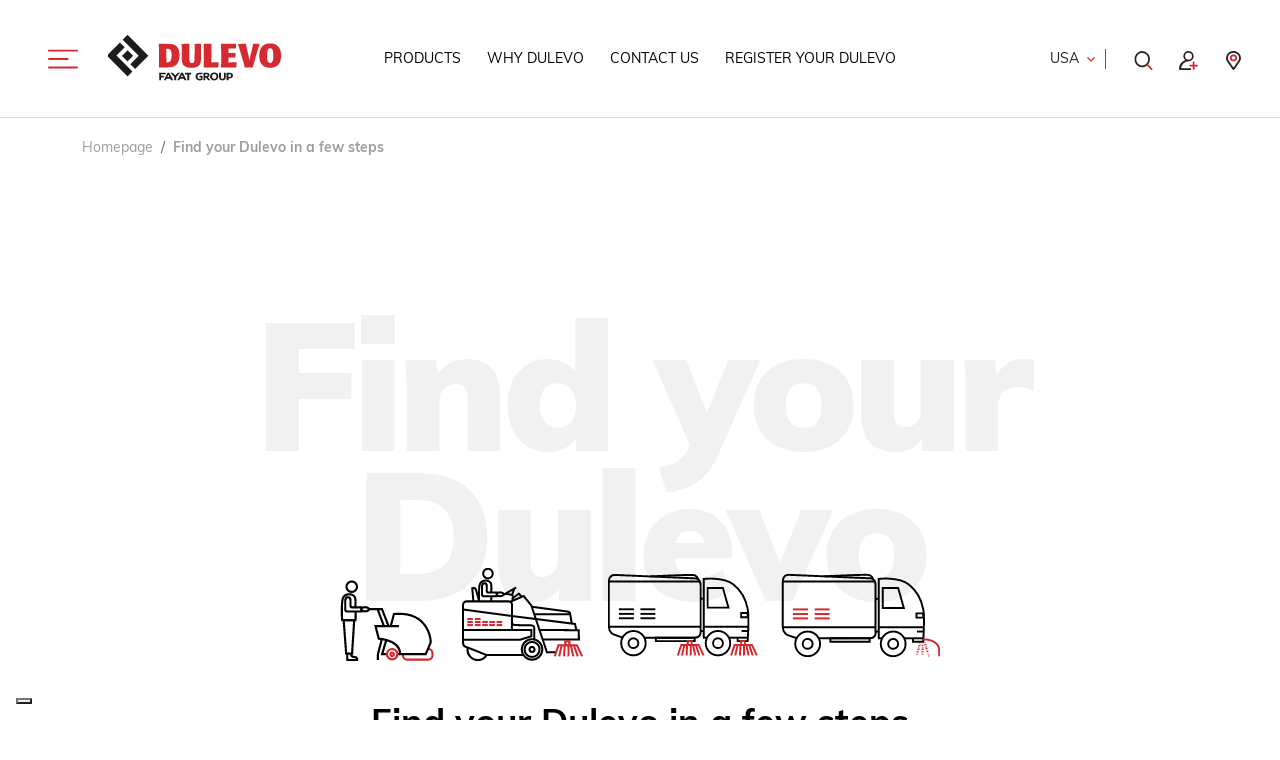

--- FILE ---
content_type: text/html; charset=utf-8
request_url: https://www.dulevo.com/us/find-your-dulevo/
body_size: 42298
content:

<!DOCTYPE html>
<html lang="en" dir="ltr">
<head>




    <!-- Google Tag Manager -->
    <script>
        (function (w, d, s, l, i) {
            w[l] = w[l] || []; w[l].push({
                'gtm.start':
                    new Date().getTime(), event: 'gtm.js'
            }); var f = d.getElementsByTagName(s)[0],
                j = d.createElement(s), dl = l != 'dataLayer' ? '&l=' + l : ''; j.async = true; j.src =
                    'https://www.googletagmanager.com/gtm.js?id=' + i + dl; f.parentNode.insertBefore(j, f);
        })(window, document, 'script', 'dataLayer', 'GTM-PGWXJF4');</script>
    <!-- End Google Tag Manager -->
    <meta charset="UTF-8" />
    <meta http-equiv="X-UA-Compatible" content="IE=edge" />
    <meta name="viewport" content="width=device-width,initial-scale=1,shrink-to-fit=no">
    <meta name="theme-color" content="#d7262d">
    <meta name="google-site-verification" content="mcmbH9MJFhJ8nbqfRlvtPTcRI1HjElNTcY-VdvHT_-I" />
    <link rel="apple-touch-icon" sizes="57x57" href="/assets/favicon/apple-icon-57x57.png?v=2">
    <link rel="apple-touch-icon" sizes="60x60" href="/assets/favicon/apple-icon-60x60.png?v=2">
    <link rel="apple-touch-icon" sizes="72x72" href="/assets/favicon/apple-icon-72x72.png?v=2">
    <link rel="apple-touch-icon" sizes="76x76" href="/assets/favicon/apple-icon-76x76.png?v=2">
    <link rel="apple-touch-icon" sizes="114x114" href="/assets/favicon/apple-icon-114x114.png?v=2">
    <link rel="apple-touch-icon" sizes="120x120" href="/assets/favicon/apple-icon-120x120.png?v=2">
    <link rel="apple-touch-icon" sizes="144x144" href="/assets/favicon/apple-icon-144x144.png?v=2">
    <link rel="apple-touch-icon" sizes="152x152" href="/assets/favicon/apple-icon-152x152.png?v=2">
    <link rel="apple-touch-icon" sizes="180x180" href="/assets/favicon/apple-icon-180x180.png?v=2">
    <link rel="icon" type="image/png" sizes="192x192" href="/assets/favicon/android-icon-192x192.png?v=2">
    <link rel="icon" type="image/png" sizes="32x32" href="/assets/favicon/favicon-32x32.png?v=2">
    <link rel="icon" type="image/png" sizes="96x96" href="/assets/favicon/favicon-96x96.png?v=2">
    <link rel="icon" type="image/png" sizes="16x16" href="/assets/favicon/favicon-16x16.png?v=2">
    <link rel="manifest" href="/assets/favicon/manifest.json?v=2">
    <meta name="msapplication-TileColor" content="#ffffff">
    <meta name="msapplication-TileImage" content="/assets/favicon/ms-icon-144x144.png?v=2">
    <meta name="theme-color" content="#ffffff">
    <!-- OpenGraph stuff -->
    <meta property="og:type" content="website" data-react-helmet="true">
    <meta name="twitter:card" content="summary" data-react-helmet="true">
    <meta name="twitter:creator" content="Dulevo">
    <!-- // OpenGraph stuff -->
        <title>Find the street sweeper that meets your needs | Dulevo</title>
    <meta name="twitter:title" content="Find the street sweeper that meets your needs | Dulevo">
    <meta property="og:title" content="Find the street sweeper that meets your needs | Dulevo" data-react-helmet="true">
        <meta property="og:image" content="/media/ixmhd32q/preview-dulevo-2022.png">
        <meta property="og:image:type" content="image/png">
            <meta property="og:image:width" content="1200">
            <meta property="og:image:height" content="628">
        <meta name="description" content="Not sure which vehicle in the Dulevo range is right for you? Discover it with us by following a few simple steps!" />
        <meta name="twitter:description" content="Not sure which vehicle in the Dulevo range is right for you? Discover it with us by following a few simple steps!">
        <meta property="og:description" content="Not sure which vehicle in the Dulevo range is right for you? Discover it with us by following a few simple steps!" data-react-helmet="true">
    <meta name="robots" content="index, follow" />
    <link rel="alternate" hreflang="en-US"
          href="https://www.dulevo.com/us/find-your-dulevo/" />
            <link rel="alternate" hreflang="en" href="https://www.dulevo.com/find-your-dulevo/" />
            <link rel="alternate"
                  hreflang="it-IT"
                  href="https://www.dulevo.com/it/trova-la-tua-dulevo/" />
            <link rel="alternate"
                  hreflang="es-ES"
                  href="https://www.dulevo.com/es/encuentra-tu-dulevo/" />
            <link rel="alternate"
                  hreflang="de-DE"
                  href="https://www.dulevo.com/de/finden-sie-ihre-dulevo/" />
            <link rel="alternate"
                  hreflang="fr-FR"
                  href="https://www.dulevo.com/fr/trouvez-votre-dulevo/" />
            <link rel="alternate"
                  hreflang="ar-AR"
                  href="https://www.dulevo.com/ar/find-your-dulevo/" />

        <link rel="stylesheet" href="/css/main.min.css?v=2">

    <link rel="stylesheet" href="/css/styles.min.css?v=5">
    <link rel="stylesheet" href="https://cdnjs.cloudflare.com/ajax/libs/animate.css/4.1.1/animate.min.css?v=2" />
<script type="text/javascript">
var _iub = _iub || [];
_iub.csConfiguration = {"consentOnContinuedBrowsing":false,"floatingPreferencesButtonDisplay":"bottom-left","invalidateConsentWithoutLog":true,"perPurposeConsent":true,"siteId":2552171,"whitelabel":false,"cookiePolicyId":24891825,"lang":"en-GB", "banner":{ "acceptButtonDisplay":true,"closeButtonRejects":true,"customizeButtonDisplay":true,"explicitWithdrawal":true,"position":"float-top-center","rejectButtonDisplay":true }, "callback": {
      onPreferenceExpressedOrNotNeeded: function (preference) {
        dataLayer.push({
          iubenda_ccpa_opted_out: _iub.cs.api.isCcpaOptedOut()
        });
        if (!preference) {
          dataLayer.push({
            event: "iubenda_preference_not_needed"
          });
        } else {
          if (preference.consent === true) {
            dataLayer.push({
              event: "iubenda_consent_given"
            });
          } else if (preference.consent === false) {
            dataLayer.push({
              event: "iubenda_consent_rejected"
            });
          } else if (preference.purposes) {
            for (var purposeId in preference.purposes) {
              if (preference.purposes[purposeId]) {
                dataLayer.push({
                  event: "iubenda_consent_given_purpose_" + purposeId
                });
              }
            }
          }
        }
      }
    }};
</script>
<script type="text/javascript" src="//cdn.iubenda.com/cs/iubenda_cs.js" charset="UTF-8" async></script>



    
</head>

<body class="header-space   dulevo-find" data-culture="en-US" data-usa="True" style="position:relative">
    <script>
        window['data-culture'] = 'en-US';
        window['data-usa'] = 'True';
    </script>
    
    <!-- Google Tag Manager (noscript) -->
    <noscript>
        <iframe src="https://www.googletagmanager.com/ns.html?id=GTM-PGWXJF4"
                height="0" width="0" style="display:none;visibility:hidden"></iframe>
    </noscript>
    <!-- End Google Tag Manager (noscript) -->
    <!--
        MODAL VIDEO COOKIE
    -->


    <div id="mainContentPage" >
        <div id="pixel-to-observe"></div>




<header id="header" class=" navbar-fixed-top ">
    <div class="section-inner" style="height: 100%">
        <div class="container-fluid px-g" style="height: 100%">
            <nav class="navbar navbar-light">
                <div class="navbar">
                    <div class="button-logo-wrap">
                        <button id="navbarToggle" class="navbar-toggler" type="button" data-bs-toggle="offcanvas"
                                data-bs-target="#offcanvasNav" aria-controls="offcanvasNav">
                            <svg xmlns="http://www.w3.org/2000/svg"
                                 viewBox="0 0 32 20">
                                <path d="M31,2H1A1,1,0,0,1,1,0H31a1,1,0,0,1,0,2Z" />
                                <path d="M31,20H1a1,1,0,0,1,0-2H31a1,1,0,0,1,0,2Z" />
                                <path id="pathToGrow" d="M21,11H1A1,1,0,0,1,1,9H21a1,1,0,0,1,0,2Z" />
                            </svg>
                        </button>
                        <a class="navbar-brand" href="/us/" alt="Logo">
<svg version="1.1" xmlns="http://www.w3.org/2000/svg"
     xmlns:xlink="http://www.w3.org/1999/xlink" x="0px" y="0px"
     viewBox="40 40 240 100" 
     class="main-logo">

    <g>
        <polygon class="fill-logo-primary" points="94.72,67.88 66.57,39.73 59.94,46.36 81.62,68.04 70.28,79.38 76.77,85.86"/>
        <rect class="fill-logo-primary" x="61.2" y="62.75" transform="matrix(0.7072 -0.707 0.707 0.7072 -28.6543 66.9791)" width="10.67" height="10.67"/>
        <polygon class="fill-logo-primary" points="73.14,89.47 51.53,67.86 62.69,56.7 56.15,50.16 38.39,67.92 66.54,96.06"/>
    </g>
    <g>
            <polygon class="fill-logo-primary " points="112.02,93.18 118.38,93.18 118.38,90.93 109.46,90.93 109.46,101.12 112.02,101.12 112.02,97.47 115.59,97.47 115.59,95.14 112.02,95.14"/>
            <path class="fill-logo-primary " d="M120.8,90.93l-5.09,10.19h2.63l0.99-2.11h5l1.02,2.11h2.88l-5.15-10.19H120.8z M123.24,96.71h-2.79l1.42-2.95 L123.24,96.71z"/>
            <polygon class="fill-logo-primary " points="127.62,90.93 131.16,94.45 134.68,90.93 137.89,90.93 132.45,96.61 132.45,101.12 129.87,101.12 129.87,96.61 124.43,90.93"/>
            <path class="fill-logo-primary " d="M139.17,90.93l-5.09,10.19h2.63l0.99-2.11h5l1.02,2.11h2.88l-5.15-10.19H139.17z M141.61,96.71h-2.79l1.42-2.95 L141.61,96.71z"/>
            <polygon class="fill-logo-primary " points="144.38,90.93 144.38,93.22 147.47,93.22 147.47,101.12 150.03,101.12 150.03,93.22 152.91,93.22 152.91,90.93"/>
    </g>
    <g>
        <path class="fill-logo-primary " d="M168.28,93.07c0,0-2.73-0.01-3.79-0.01c-1.98,0-3.21,0.92-3.21,2.93c0,2.04,1.28,3.35,3.22,3.35c0.53,0,0.98-0.07,1.63-0.3 v-1.63h-2.15v-2.28h4.32v5.13c-1.7,1.02-2.75,1.17-4.09,1.17c-3.1,0-5.57-2.4-5.57-5.43c0-3.11,2.46-5.1,5.77-5.1 c1.16,0,2.38,0,3.86,0L168.28,93.07z"/>
        <path class="fill-logo-primary" d="M169.36,90.89h2.92c1.45,0,3.15,0.19,3.94,0.65c0.87,0.52,1.4,1.44,1.4,2.48c0,0.82-0.33,1.63-0.91,2.18 c-0.38,0.36-0.75,0.56-1.43,0.79l3.47,4.12h-3.04l-2.89-3.76h-1.02v3.76h-2.43V90.89z M173.17,95.33c1.48,0,2.06-0.42,2.06-1.26 c0-0.73-0.8-1.16-2.06-1.16h-1.37v2.41H173.17z"/>
        <path class="fill-logo-primary" d="M187.97,92.08c1.11,1,1.7,2.38,1.7,3.93c0,1.55-0.59,2.92-1.7,3.93c-1.03,0.94-2.49,1.5-3.91,1.5 c-1.44,0-2.91-0.55-3.94-1.5c-1.14-1.03-1.7-2.37-1.7-4c0-1.47,0.64-2.92,1.7-3.86c1.08-0.95,2.5-1.5,3.93-1.5 C185.48,90.57,186.92,91.12,187.97,92.08z M181.05,96.01c0,2.04,1.17,3.35,3,3.35c1.81,0,3-1.31,3-3.31c0-1.99-1.2-3.31-3-3.31 C182.27,92.74,181.05,94.06,181.05,96.01z"/>
        <path class="fill-logo-primary" d="M193.16,90.89v5.86c0,0.84,0.09,1.34,0.33,1.76c0.31,0.52,0.93,0.84,1.67,0.84c0.73,0,1.36-0.29,1.66-0.78 c0.26-0.39,0.38-0.95,0.38-1.78v-5.91h2.43v5.82c0,1.42-0.35,2.5-1.08,3.32c-0.78,0.89-2.01,1.4-3.44,1.4 c-1.32,0-2.5-0.45-3.3-1.26c-0.82-0.82-1.2-1.92-1.2-3.45v-5.84H193.16z"/>
        <path class="fill-logo-primary" d="M200.81,90.89h2.31c2.01,0,3.61,0.17,4.5,0.74c0.94,0.59,1.86,1.91,1.86,3.27c0,2.12-2.14,3.76-4.88,3.76h-1.36v2.46h-2.43 V90.89z M204.59,96.64c1.22,0,2.39-0.48,2.39-1.81c0-1.23-1.14-1.92-2.39-1.92h-1.34v3.73H204.59z"/>
    </g>
    <path class="fill-text-color" d="M109.16,51.99h10.64c3.91,0,7.03,0.09,9.59,1.08c6.67,2.52,7.53,9.5,7.53,14.32c0,2.97-0.35,8.11-3.31,11.75 c-3.61,4.32-8.78,4.59-12.95,4.64c-1.61,0.04-9.59,0.09-11.39,0.13l-0.25-0.27c0.05-3.38,0.1-6.26,0.1-10.63 c0-6.93,0-13.87-0.2-20.76L109.16,51.99z M124.87,74.78c1.46-2.39,1.46-7.47,1.46-8.11c0-1.22-0.1-2.39-0.35-3.6 c-0.7-3.51-2.61-4.46-5.32-4.46c-0.65,0-0.95,0-1.56,0.04c0,6.12,0,12.25,0.15,18.37C121.66,77.12,123.57,76.98,124.87,74.78z"/>
    <path class="fill-text-color" d="M166.28,52.13c-0.1,3.56-0.1,5.76-0.2,15.71l-0.05,2.21c-0.05,5.63-0.1,7.88-2.01,10.31 c-3.11,4.01-8.78,4.01-10.94,4.01c-2.26,0-10.14,0-12.4-6.53c-0.65-1.85-0.7-3.92-0.7-8.06v-1.89c-0.05-3.11-0.05-3.56-0.05-7.92 c0-3.29-0.05-5.04-0.15-7.7l0.25-0.27c4.37,0,5.42,0,10.09-0.14l0.25,0.27c-0.15,5.9-0.15,11.8-0.15,17.7 c0,4.01,0.05,5.76,1.15,6.98c0.8,0.9,1.81,1.04,2.51,1.04c3.46,0,3.51-3.38,3.51-6.62c0.1-4.77,0.1-9.82,0.1-14.59 c0-1.8,0-2.25-0.05-4.37l0.3-0.27c4.06,0,5.07-0.05,8.23-0.14L166.28,52.13z"/>
    <path class="fill-text-color" d="M180.39,52.13c-0.05,0.59-0.05,1.17-0.05,1.8c-0.1,2.34-0.1,14.05-0.15,16.66c0,1.13-0.05,2.25-0.05,3.38 c0,0.59,0,1.67,0.05,3.06c3.21,0,6.37-0.09,9.54-0.27l0.3,0.27c-0.25,2.79-0.3,3.56-0.4,6.48l-0.3,0.27l-14,0.04 c-1.76,0-2.91,0.04-5.07,0.09l-0.3-0.27c0.05-3.74,0.05-5.31,0.05-9.19c0-1.89-0.05-11.17-0.05-13.28v-3.83c0-2.48,0-3.29-0.1-5.09 l0.3-0.27c4.82,0,6.17,0,9.94-0.14L180.39,52.13z"/>
    <path class="fill-text-color" d="M212.3,70.59c-2.11-0.04-6.27-0.04-8.88-0.04v6.48c2.46,0,7.73-0.05,10.74-0.27l0.3,0.27 c-0.25,2.88-0.3,3.74-0.4,6.48l-0.3,0.27h-11.14c-5.17,0-5.92,0-9.08,0.13l-0.25-0.27c0.1-3.38,0.2-7.12,0.2-14.32 c0-5.67,0-11.71-0.35-17.07l0.3-0.27c2.21,0,2.81,0,8.38-0.05c8.23-0.04,9.18-0.04,11.69-0.09l0.25,0.27 c-0.25,2.88-0.25,3.74-0.35,6.03l-0.3,0.27c-0.8,0-4.82-0.04-5.72-0.04c-0.55,0-0.85,0-3.96,0.04c-0.05,2.75-0.05,3.38,0,5.9 c2.86,0,7.03-0.09,9.23-0.18l0.3,0.27c-0.2,2.48-0.2,3.42-0.35,5.9L212.3,70.59z"/>
    <path class="fill-text-color" d="M236.07,83.78c-4.62-0.04-5.77,0-10.34,0.13l-0.3-0.27c-0.1-0.45-0.2-0.86-0.3-1.31 c-0.45-2.07-1.46-5.31-2.06-7.38l-2.71-9.1c-0.5-1.67-1-3.33-1.51-5.04c-0.65-2.21-1.2-4.41-1.91-6.62c-0.2-0.63-0.4-1.22-0.6-1.85 l0.25-0.27c4.92-0.09,5.92-0.14,10.09-0.36l0.3,0.27c0.95,4.55,1.71,7.92,3.21,14.77l1.66,7.47l1.71-7.7 c2.06-8.65,2.41-10.36,3.06-14.27l0.3-0.27c3.61,0,4.47-0.05,8.48-0.14l0.2,0.27c-1.05,3.38-1.15,3.65-2.66,8.69l-1.96,6.39 l-1.51,5.36c-0.55,1.71-1.05,3.47-1.56,5.22c-0.2,0.81-1.3,4.82-1.56,5.72L236.07,83.78z"/>
    <path class="fill-text-color" d="M270.11,54.83c4.42,4.14,4.52,10.9,4.52,13.28c0,1.98-0.15,3.96-0.65,5.94c-0.5,2.12-1.41,4.14-2.91,5.85 c-3.86,4.41-9.64,4.46-11.29,4.46s-7.23-0.04-11.09-4.37c-1.96-2.25-3.56-5.94-3.56-11.71c0-2.48,0.15-9.23,4.52-13.37 c3.51-3.33,7.98-3.56,10.24-3.56C261.73,51.36,266.5,51.45,270.11,54.83z M263.49,60.91c-0.2-0.59-1-3.06-3.56-3.06 c-0.8,0-1.61,0.32-2.21,0.81c-1,0.86-1.71,2.48-2.01,5.54c-0.1,1.08-0.15,2.39-0.15,3.87c0,1.22,0.05,2.43,0.15,3.6 c0.15,1.35,0.5,4.14,2.16,5.4c0.55,0.41,1.3,0.67,2.01,0.67c0.75,0,1.46-0.27,2.01-0.67c1.56-1.17,1.96-3.78,2.16-5.4 c0.1-1.22,0.15-2.43,0.15-3.65C264.19,67.17,264.14,63.11,263.49,60.91z"/>
</svg>
                        </a>
                    </div>
                        <ul class="navbar-nav navbar-nav--mainNav">
                            
            <li class="nav-item"><a class="nav-link" href="/us/products/" title="Products">Products</a></li>
            <li class="nav-item"><a class="nav-link" href="/us/why-dulevo/" title="Why Dulevo">Why Dulevo</a></li>
            <li class="nav-item"><a class="nav-link" href="/us/get-in-touch/" title="Contact us">Contact us</a></li>
            <li class="nav-item"><a class="nav-link" href="/us/register-your-dulevo/" title="Register your Dulevo">Register your Dulevo</a></li>

                        </ul>
                    <div class="services-navbar-wrap  d-none d-sm-flex">
                        

<a role="button" class="select-language" data-bs-toggle="modal" data-bs-target="#languageSwitcher">
USA</a>

                        <span class="separator"></span>
                        <ul class="navbar-nav navbar-nav--servicesNav">
                            <li class="nav-item">
                                <a class="nav-link" href="#" title="Ricerca" data-bs-toggle="modal" data-bs-target="#searchModal">
                                    <svg xmlns="http://www.w3.org/2000/svg" viewBox="0 0 18 19">
                                        <path d="M7.71,1.84a6.18,6.18,0,0,0-6,6.35h0a6.19,6.19,0,0,0,6,6.37,6.2,6.2,0,0,0,6-6.37,6.19,6.19,0,0,0-6-6.36m0,14.57A8,8,0,0,1,0,8.2,8,8,0,0,1,7.71,0a8,8,0,0,1,7.72,8.2,8,8,0,0,1-7.72,8.21" class="fill-text-color"></path>
                                        <path d="M17.13,19a.87.87,0,0,1-.62-.26l-4.25-4.28a.88.88,0,0,1,1.23-1.25l4.25,4.29a.88.88,0,0,1-.61,1.5" class="fill-secondary"></path>
                                    </svg>
                                </a>
                            </li>
                                <li class="nav-item">
                                    <a class="nav-link" href="/us/reserved-area/" title="Log In">
                                        <svg xmlns="http://www.w3.org/2000/svg" viewBox="0 0 19.02 19.01">
                                            <path d="M9.51,1.73A3.46,3.46,0,1,1,6.05,5.19h0A3.44,3.44,0,0,1,9.46,1.73h0M4.32,5.18a5.19,5.19,0,0,0,1.95,4,9.5,9.5,0,0,0-6.27,9A.87.87,0,0,0,.87,19H11.23a.87.87,0,0,0,.19-1.73H2.08a7.6,7.6,0,0,1,7.43-6.91A5.18,5.18,0,1,0,4.32,5.18Z"
                                                  class="fill-text-color" />
                                            <path d="M14.69,10.36a.86.86,0,0,0-.85.88v2.59H11.17a.86.86,0,1,0,.08,1.72h2.59v2.59a.87.87,0,0,0,1.73,0V15.55h2.59a.86.86,0,1,0,0-1.72H15.57V11.24a.89.89,0,0,0-.85-.88h0"
                                                  class="fill-secondary" />
                                        </svg>
                                    </a>
                                </li>

                            <li class="nav-item">
                                <a class="nav-link" href="/us/dealer-locator/" title="Mappa">
                                    <svg xmlns="http://www.w3.org/2000/svg" viewBox="0 0 15 19.02">
                                        <path d="M13.16,7a4.79,4.79,0,0,1-.78,2.63l-4.87,7-4.86-7A4.76,4.76,0,0,1,1.84,7,5,5,0,0,1,3.5,3.29a5.91,5.91,0,0,1,4-1.52A5.44,5.44,0,0,1,13.16,7h0M7.5,0A7.25,7.25,0,0,0,0,7H0a6.57,6.57,0,0,0,1.1,3.63l5.64,8h0a1,1,0,0,0,1.33.21,1,1,0,0,0,.2-.21l5.65-8.06A6.56,6.56,0,0,0,15,7,7.26,7.26,0,0,0,7.51,0h0"
                                              class="fill-text-color" />
                                        <path d="M9.34,6.93A1.75,1.75,0,0,1,7.5,8.59h0A1.74,1.74,0,0,1,5.66,6.94h0A1.77,1.77,0,0,1,7.5,5.26,1.77,1.77,0,0,1,9.34,6.93M7.5,3.53a3.54,3.54,0,0,0-3.65,3.4,3.54,3.54,0,0,0,3.65,3.4,3.54,3.54,0,0,0,3.65-3.4A3.54,3.54,0,0,0,7.5,3.53"
                                              class="fill-secondary" />
                                    </svg>
                                </a>
                            </li>
                        </ul>
                    </div>
                </div>
            </nav>
        </div>
    </div>
</header>

<!-- Language modal -->

<!-- Language modal -->
<div class="modal fade modal-blue" id="languageSwitcher" tabindex="-1"
     aria-labelledby="languageSwitcherLabel" aria-hidden="true">
    <div class="modal-dialog modal-dialog-centered modal-fullscreen py-10">
        <div class="modal-content">
            <div class="modal-header">
                <h3 class="modal-title mb-5" id="languageSwitcherLabel">Choose your country</h3>
                <button type="button" class="btn-close" data-bs-dismiss="modal" aria-label="Close">CLOSE<svg xmlns="http://www.w3.org/2000/svg" viewBox="0 0 20.41 20.41"><polygon points="20.41 1.41 19 0 10.21 8.79 1.41 0 0 1.41 8.79 10.21 0 19 1.41 20.41 10.21 11.62 19 20.41 20.41 19 11.62 10.21 20.41 1.41" /></svg></button>
            </div>
            <div class="modal-body d-flex justify-content-center flex-wrap">
                    <a href="/find-your-dulevo/" data-culture="en" class="modal-blue__button   buttonLang">International</a>
                    <a href="/it/trova-la-tua-dulevo/" data-culture="it" class="modal-blue__button   buttonLang">Italia</a>
                    <a href="/es/encuentra-tu-dulevo/" data-culture="es" class="modal-blue__button   buttonLang">Espa&#241;a</a>
                    <a href="/de/finden-sie-ihre-dulevo/" data-culture="de" class="modal-blue__button   buttonLang">Deutschland</a>
                    <a href="/fr/trouvez-votre-dulevo/" data-culture="fr" class="modal-blue__button   buttonLang">France</a>
                    <a href="/ar/find-your-dulevo/" data-culture="ar" class="modal-blue__button   buttonLang">عربى</a>
                                    <a href="/us/find-your-dulevo/" data-culture="us" class="modal-blue__button active buttonLang">USA</a>
            </div>
        </div>
    </div>
</div>


<!-- Search modal -->
<div class="modal fade modal-blue" id="searchModal" tabindex="-1"
     aria-labelledby="searchModalLabel" aria-hidden="true">
    <div class="modal-dialog modal-dialog-centered modal-fullscreen">
        <div class="modal-content">
            <div class="modal-header">
                <h3 class="modal-title mb-3 mb-md-5 fw-bold" id="searchModalLabel">
                    You did not find what you were looking for?
Search Result                </h3>
                <button type="button" class="btn-close" data-bs-dismiss="modal" aria-label="Close">
                    close
                    <svg xmlns="http://www.w3.org/2000/svg" viewBox="0 0 20.41 20.41"><polygon points="20.41 1.41 19 0 10.21 8.79 1.41 0 0 1.41 8.79 10.21 0 19 1.41 20.41 10.21 11.62 19 20.41 20.41 19 11.62 10.21 20.41 1.41" /></svg>
                </button>
            </div>
            <div class="modal-body">
                <div>
                    <form id="searchForm" action="/us/search-result/" method="POST">
                        <label for="searchInput" class="visually-hidden">Search in website</label>
                        <div class="input-group">
                            <input type="text" class="form-control" name="q" id="searchInput" placeholder="Search in website">
                            <button class="btn" type="submit" id="searchInputSubmit">
                                <svg xmlns="http://www.w3.org/2000/svg" viewBox="0 0 18 19">
                                    <path d="M7.71,1.84a6.18,6.18,0,0,0-6,6.35h0a6.19,6.19,0,0,0,6,6.37,6.2,6.2,0,0,0,6-6.37,6.19,6.19,0,0,0-6-6.36m0,14.57A8,8,0,0,1,0,8.2,8,8,0,0,1,7.71,0a8,8,0,0,1,7.72,8.2,8,8,0,0,1-7.72,8.21" class="fill-text-color" />
                                    <path d="M17.13,19a.87.87,0,0,1-.62-.26l-4.25-4.28a.88.88,0,0,1,1.23-1.25l4.25,4.29a.88.88,0,0,1-.61,1.5" class="fill-secondary" />
                                </svg>
                            </button>
                        </div>
                    </form>
                            <h5>
                                Useful Links
                            </h5>
                            <div class="useful-links">

                                    <a href="/us/products/" class="modal-blue__button ">
                                        Products
                                        <svg xmlns="http://www.w3.org/2000/svg" viewBox="0 0 25.49 16.23">
                                            <path d="M17.71,0,16.26,1.37l5.53,5.89H1a1,1,0,0,0,0,2H21.73l-5.46,5.57,1.43,1.4,7.79-8Z" />
                                        </svg>
                                    </a>
                                    <a href="/us/find-your-dulevo/" class="modal-blue__button active">
                                        Find your Dulevo
                                        <svg xmlns="http://www.w3.org/2000/svg" viewBox="0 0 25.49 16.23">
                                            <path d="M17.71,0,16.26,1.37l5.53,5.89H1a1,1,0,0,0,0,2H21.73l-5.46,5.57,1.43,1.4,7.79-8Z" />
                                        </svg>
                                    </a>
                                    <a href="/us/dulevo-rent/" class="modal-blue__button ">
                                        Dulevo Rent
                                        <svg xmlns="http://www.w3.org/2000/svg" viewBox="0 0 25.49 16.23">
                                            <path d="M17.71,0,16.26,1.37l5.53,5.89H1a1,1,0,0,0,0,2H21.73l-5.46,5.57,1.43,1.4,7.79-8Z" />
                                        </svg>
                                    </a>
                                    <a href="/us/dulevo-pre-owned/" class="modal-blue__button ">
                                        Dulevo Pre-owned
                                        <svg xmlns="http://www.w3.org/2000/svg" viewBox="0 0 25.49 16.23">
                                            <path d="M17.71,0,16.26,1.37l5.53,5.89H1a1,1,0,0,0,0,2H21.73l-5.46,5.57,1.43,1.4,7.79-8Z" />
                                        </svg>
                                    </a>
                                    <a href="/us/get-in-touch/" class="modal-blue__button ">
                                        Get in touch
                                        <svg xmlns="http://www.w3.org/2000/svg" viewBox="0 0 25.49 16.23">
                                            <path d="M17.71,0,16.26,1.37l5.53,5.89H1a1,1,0,0,0,0,2H21.73l-5.46,5.57,1.43,1.4,7.79-8Z" />
                                        </svg>
                                    </a>

                            </div>


                </div>
            </div>
        </div>
    </div>
</div>

<script>
    document.addEventListener("DOMContentLoaded", function () {
        var form = document.getElementById("searchForm");
        if (form) {
            form.addEventListener("submit", function (event) {
                var searchInput = form.querySelector("input[name='q']");
                if (searchInput) {
                    var searchTerm = searchInput.value;

                    console.log(searchTerm)
                    dataLayer.push({
                        'event': 'view_search_results',
                        'search_term': searchTerm
                    });
                }
            });
        }
    });
</script>

<div class="offcanvas offcanvas-start offcanvas-nav" tabindex="-1" id="offcanvasNav" style="z-index: 1000000;border-right:0">
    <div class="offcanvas-header" style="position:relative">
        <button type="button" class="btn-close" data-bs-dismiss="offcanvas"
                aria-label="Close">
            <svg xmlns="http://www.w3.org/2000/svg" viewBox="0 0 20.41 20.41">
                <polygon points="20.41 1.41 19 0 10.21 8.79 1.41 0 0 1.41 8.79 10.21 0 19 1.41 20.41 10.21 11.62 19 20.41 20.41 19 11.62 10.21 20.41 1.41" />
            </svg>
        </button>
        <a class="navbar-brand d-block d-sm-none" href="/" title="Logo" id="logoMobile" style="position:absolute; right: 50%;left: 50%;">
            
            <svg width="149" height="39" viewBox="0 0 149 39" fill="none" xmlns="http://www.w3.org/2000/svg" class="main-logo">
                <path d="M17.8392 0L13.6411 4.1225L27.3668 17.6233L20.192 24.683L24.2949 28.7171L35.6572 17.5193L17.8392 0Z" class="fill-logo-primary"></path>
                <path d="M17.8164 12.954L13.0376 17.6511L17.8148 22.3498L22.5936 17.6528L17.8164 12.954Z" class="fill-logo-primary"></path>
                <path d="M21.995 30.9629L8.31684 17.5141L15.3859 10.5635L11.2407 6.48779L0 17.5452L17.818 35.0698L21.995 30.9629Z" class="fill-logo-primary"></path>
                <path d="M54.1836 27.5838H45.8086C45.4914 27.5838 45.264 27.5059 45.1265 27.3447C44.9838 27.1887 44.915 26.934 44.915 26.5805V8.53092C44.915 8.17741 44.9838 7.92268 45.1265 7.76672C45.2693 7.61077 45.4966 7.52759 45.8086 7.52759H54.1836C56.2562 7.52759 57.7895 7.99026 58.7941 8.92082C59.7986 9.85137 60.2957 11.281 60.2957 13.2097V21.9018C60.2957 23.8356 59.7934 25.2653 58.7941 26.1906C57.7895 27.1212 56.2562 27.5838 54.1836 27.5838ZM50.5565 12.851V22.3228H53.5121C53.9087 22.3228 54.2047 22.2137 54.3951 21.9901C54.5854 21.7666 54.6806 21.4235 54.6806 20.9608V14.1922C54.6806 13.7295 54.5854 13.3916 54.3951 13.1733C54.2047 12.9601 53.9087 12.851 53.5121 12.851H50.5565Z" class="fill-text-color"></path>
                <path d="M78.3727 22.3176C78.3727 23.1702 78.2617 23.9448 78.0396 24.6414C77.8176 25.338 77.421 25.9307 76.8447 26.4246C76.2737 26.9184 75.4912 27.3031 74.4972 27.5786C73.5032 27.8594 72.2342 27.9945 70.6956 27.9945C69.1571 27.9945 67.8881 27.8542 66.8941 27.5786C65.9001 27.2979 65.1176 26.9132 64.5466 26.4246C63.9755 25.9307 63.579 25.338 63.3516 24.6414C63.1296 23.9448 63.0186 23.1702 63.0186 22.3176V8.53092C63.0186 8.17741 63.0873 7.92268 63.23 7.76672C63.3728 7.61077 63.6001 7.52759 63.9121 7.52759H67.8141C68.126 7.52759 68.3587 7.60557 68.4961 7.76672C68.6389 7.92268 68.7076 8.18261 68.7076 8.53092V21.2311C68.7076 21.6002 68.8292 21.9122 69.083 22.1617C69.3315 22.4112 69.8867 22.536 70.7485 22.536C71.6103 22.536 72.1919 22.4112 72.4404 22.1617C72.6889 21.9122 72.8158 21.6002 72.8158 21.2311V8.53092C72.8158 8.17741 72.8846 7.92268 73.0273 7.76672C73.1701 7.61077 73.3974 7.52759 73.7094 7.52759H77.4845C77.8017 7.52759 78.0291 7.60557 78.1665 7.76672C78.3093 7.92268 78.378 8.18261 78.378 8.53092V22.3176H78.3727Z" class="fill-text-color"></path>
                <path d="M126.333 27.5839H119.872C119.555 27.5839 119.296 27.5215 119.09 27.3864C118.884 27.2564 118.72 27.0173 118.603 26.6638L116.166 19.838C116.018 19.4273 115.891 19.0738 115.791 18.7671C115.69 18.4603 115.606 18.1692 115.542 17.8885C115.473 17.6078 115.431 17.3166 115.405 17.0099C115.378 16.7032 115.368 16.3289 115.368 15.8818V8.52579C115.368 8.17229 115.436 7.91756 115.579 7.7616C115.722 7.60564 115.949 7.52246 116.261 7.52246H120.211C120.523 7.52246 120.766 7.60044 120.93 7.7616C121.094 7.91756 121.178 8.17749 121.178 8.52579V16.2145C121.178 16.4017 121.194 16.5888 121.226 16.7708C121.258 16.9579 121.311 17.1503 121.374 17.353L122.542 21.252C122.59 21.4392 122.648 21.5639 122.717 21.6263C122.78 21.6939 122.881 21.7251 123.013 21.7251H123.288C123.42 21.7251 123.521 21.6939 123.584 21.6263C123.648 21.5639 123.711 21.434 123.759 21.252L124.927 17.327C124.99 17.1243 125.043 16.9268 125.075 16.7396C125.107 16.5525 125.123 16.3705 125.123 16.1834V8.52579C125.123 8.17229 125.191 7.91756 125.334 7.7616C125.477 7.60564 125.704 7.52246 126.016 7.52246H129.918C130.23 7.52246 130.463 7.60044 130.6 7.7616C130.743 7.91756 130.812 8.17749 130.812 8.52579V15.8818C130.812 16.3289 130.801 16.7032 130.775 17.0099C130.748 17.3166 130.706 17.6078 130.637 17.8885C130.574 18.1692 130.489 18.4603 130.389 18.7671C130.288 19.0738 130.167 19.4325 130.013 19.838L127.576 26.6638C127.46 27.0173 127.296 27.2564 127.09 27.3864C126.883 27.5163 126.619 27.5839 126.307 27.5839H126.333Z" class="fill-text-color"></path>
                <path d="M149 22.3178C149 23.1703 148.889 23.9449 148.667 24.6415C148.445 25.3382 148.048 25.9308 147.472 26.4247C146.901 26.9185 146.113 27.3032 145.114 27.5788C144.109 27.8595 142.84 27.9946 141.302 27.9946C139.763 27.9946 138.484 27.8543 137.474 27.5788C136.464 27.3032 135.671 26.9133 135.1 26.4247C134.529 25.9308 134.132 25.3382 133.905 24.6415C133.683 23.9449 133.572 23.1703 133.572 22.3178V12.8199C133.572 11.9673 133.683 11.1927 133.905 10.4961C134.127 9.7995 134.523 9.20166 135.1 8.69739C135.676 8.19313 136.464 7.80843 137.474 7.52771C138.484 7.24698 139.758 7.11182 141.302 7.11182C142.846 7.11182 144.115 7.25218 145.114 7.52771C146.118 7.80843 146.901 8.19833 147.472 8.69739C148.043 9.19646 148.44 9.7995 148.667 10.4961C148.889 11.1927 149 11.9673 149 12.8199V22.3178ZM139.208 21.3144C139.208 21.6887 139.335 21.9954 139.583 22.245C139.832 22.4945 140.403 22.6193 141.296 22.6193C142.19 22.6193 142.761 22.4945 143.01 22.245C143.258 21.9954 143.385 21.6835 143.385 21.3144V13.8232C143.385 13.4697 143.258 13.1682 143.01 12.9187C142.761 12.6691 142.19 12.5444 141.296 12.5444C140.403 12.5444 139.832 12.6691 139.583 12.9187C139.335 13.1682 139.208 13.4697 139.208 13.8232V21.3144Z" class="fill-text-color"></path>
                <path d="M95.2817 22.5204C95.1231 22.3852 94.8587 22.3124 94.5045 22.3124H92.7385H86.7269V8.53092C86.7269 8.17741 86.6582 7.92268 86.5155 7.76672C86.3727 7.61077 86.1453 7.52759 85.8334 7.52759H81.979C81.6618 7.52759 81.4344 7.60557 81.2969 7.76672C81.1542 7.92268 81.0854 8.18261 81.0854 8.53092V26.5805C81.0854 26.934 81.1542 27.1887 81.2969 27.3447C81.4397 27.5007 81.667 27.5838 81.979 27.5838H94.5045C94.864 27.5838 95.1231 27.5163 95.2817 27.3759C95.4403 27.2407 95.5249 27.0172 95.5249 26.7105V23.191C95.5249 22.8843 95.4456 22.6608 95.2817 22.5256V22.5204Z" class="fill-text-color"></path>
                <path d="M105.671 12.8197H111.788C112.1 12.8197 112.333 12.7417 112.47 12.5805C112.613 12.4246 112.682 12.1698 112.682 11.8163V8.5568C112.682 8.20329 112.613 7.94856 112.47 7.7926C112.328 7.63664 112.1 7.55347 111.788 7.55347H99.1411C98.8239 7.55347 98.5965 7.63145 98.459 7.7926C98.3163 7.94856 98.2476 8.20849 98.2476 8.5568V26.6064C98.2476 26.9599 98.3163 27.2146 98.459 27.3706C98.6018 27.5265 98.8291 27.6097 99.1411 27.6097H111.788C112.1 27.6097 112.333 27.5317 112.47 27.3706C112.613 27.2146 112.682 26.9599 112.682 26.6064V23.3469C112.682 22.9934 112.613 22.7386 112.47 22.5827C112.328 22.4267 112.1 22.3435 111.788 22.3435H103.81V19.947H110.329C110.641 19.947 110.874 19.869 111.011 19.7078C111.154 19.5519 111.222 19.2971 111.222 18.9436V15.9648C111.222 15.6113 111.154 15.3566 111.011 15.2006C110.868 15.0447 110.641 14.9615 110.329 14.9615H103.81V12.8145H105.671V12.8197Z" class="fill-text-color"></path>
                <path d="M44.9629 38.8491V32.4185H49.161V33.1775H45.7877V35.1685H48.7063V35.9275H45.7877V38.8491H44.9629Z" class="fill-logo-primary stroke-primary" stroke-width="0.15" stroke-miterlimit="10"></path>
                <path d="M54.062 38.8491L56.4518 32.4185H57.3401L59.8886 38.8491H58.9527L58.2284 36.8997H55.627L54.945 38.8491H54.0726H54.062ZM55.8597 36.2082H57.9693L57.319 34.4251C57.1233 33.8845 56.9753 33.4374 56.8801 33.0891C56.8008 33.4998 56.6898 33.9105 56.547 34.316L55.865 36.203L55.8597 36.2082Z" class="fill-logo-primary stroke-primary" stroke-width="0.15" stroke-miterlimit="10"></path>
                <path d="M66.6456 38.8492V36.1251L64.2505 32.4185H65.2498L66.4764 34.3576C66.7038 34.7215 66.9153 35.0854 67.1109 35.4441C67.2959 35.1062 67.5233 34.7267 67.7877 34.3056L68.9932 32.4133H69.9501L67.4651 36.1199V38.844H66.6403L66.6456 38.8492Z" class="fill-logo-primary stroke-primary" stroke-width="0.15" stroke-miterlimit="10"></path>
                <path d="M74.3599 38.8491L76.7497 32.4185H77.638L80.1864 38.8491H79.2506L78.5262 36.8997H75.9249L75.2428 38.8491H74.3704H74.3599ZM76.1575 36.2082H78.2671L77.6168 34.4251C77.4212 33.8845 77.2731 33.4374 77.178 33.0891C77.0987 33.4998 76.9876 33.9105 76.8449 34.316L76.1628 36.203L76.1575 36.2082Z" class="fill-logo-primary stroke-primary" stroke-width="0.15" stroke-miterlimit="10"></path>
                <path d="M86.7795 38.8491V33.1775H84.728V32.4185H89.661V33.1775H87.6043V38.8491H86.7795Z" class="fill-logo-primary stroke-primary" stroke-width="0.15" stroke-miterlimit="10"></path>
                <path d="M100.992 36.328V35.5742H103.625V37.9552C103.217 38.2879 102.805 38.5374 102.372 38.709C101.938 38.8805 101.499 38.9637 101.05 38.9637C100.436 38.9637 99.8812 38.8286 99.3842 38.5582C98.8872 38.2879 98.5065 37.898 98.2528 37.3833C97.999 36.8739 97.8721 36.302 97.8721 35.6678C97.8721 35.0336 97.999 34.4565 98.2528 33.9159C98.5065 33.3752 98.8714 32.9697 99.3472 32.7098C99.8231 32.4499 100.368 32.3147 100.992 32.3147C101.441 32.3147 101.848 32.3927 102.213 32.5382C102.578 32.689 102.863 32.8969 103.069 33.1673C103.276 33.4376 103.434 33.7859 103.54 34.2226L102.8 34.4357C102.705 34.1082 102.588 33.8535 102.451 33.6611C102.313 33.474 102.112 33.3232 101.859 33.2141C101.6 33.0997 101.314 33.0477 101.002 33.0477C100.627 33.0477 100.299 33.1049 100.024 33.2245C99.749 33.344 99.527 33.5 99.3578 33.6923C99.1886 33.8847 99.0564 34.0978 98.9665 34.3266C98.8079 34.7269 98.7286 35.1531 98.7286 35.621C98.7286 36.1929 98.8238 36.6763 99.0141 37.061C99.2045 37.4457 99.4847 37.7317 99.8495 37.9188C100.214 38.106 100.6 38.1995 101.013 38.1995C101.367 38.1995 101.716 38.1267 102.054 37.9864C102.393 37.846 102.652 37.6953 102.826 37.5341V36.3384H100.997L100.992 36.328Z" class="fill-logo-primary stroke-primary" stroke-width="0.15" stroke-miterlimit="10"></path>
                <path d="M109.853 38.8491V32.4185H112.613C113.168 32.4185 113.591 32.4756 113.877 32.59C114.167 32.7044 114.395 32.9071 114.569 33.2034C114.744 33.4946 114.828 33.8169 114.828 34.1704C114.828 34.6279 114.686 35.0126 114.4 35.3245C114.115 35.6364 113.67 35.8339 113.078 35.9223C113.295 36.0315 113.464 36.1355 113.575 36.2446C113.813 36.4734 114.046 36.7593 114.257 37.1024L115.341 38.8543H114.305L113.48 37.5183C113.242 37.1336 113.041 36.8373 112.888 36.6345C112.735 36.4318 112.592 36.2862 112.47 36.203C112.349 36.1199 112.222 36.0627 112.095 36.0315C112 36.0107 111.846 36.0003 111.635 36.0003H110.678V38.8543H109.853V38.8491ZM110.678 35.2569H112.449C112.824 35.2569 113.121 35.2153 113.332 35.1373C113.544 35.0594 113.707 34.9294 113.818 34.7526C113.929 34.5759 113.982 34.3835 113.982 34.1756C113.982 33.8741 113.877 33.6193 113.66 33.427C113.448 33.2294 113.11 33.1307 112.65 33.1307H110.683V35.2569H110.678Z" class="fill-logo-primary stroke-primary" stroke-width="0.15" stroke-miterlimit="10"></path>
                <path d="M120.861 35.7196C120.861 34.6539 121.136 33.8169 121.691 33.2139C122.247 32.6108 122.96 32.3093 123.838 32.3093C124.414 32.3093 124.933 32.4497 125.393 32.7356C125.852 33.0215 126.207 33.4166 126.445 33.9209C126.688 34.4304 126.809 35.0022 126.809 35.6468C126.809 36.2915 126.683 36.8841 126.429 37.3988C126.175 37.9134 125.815 38.3033 125.345 38.5685C124.88 38.8336 124.372 38.9635 123.833 38.9635C123.246 38.9635 122.722 38.818 122.262 38.5269C121.802 38.2357 121.453 37.8355 121.216 37.3312C120.978 36.8269 120.861 36.2915 120.861 35.7248V35.7196ZM121.713 35.7352C121.713 36.5098 121.913 37.1232 122.315 37.5651C122.717 38.0122 123.225 38.2357 123.833 38.2357C124.441 38.2357 124.964 38.0122 125.361 37.5599C125.763 37.1076 125.964 36.4682 125.964 35.6416C125.964 35.1166 125.879 34.6591 125.704 34.2692C125.53 33.8793 125.281 33.5778 124.954 33.3594C124.626 33.1411 124.256 33.0371 123.843 33.0371C123.262 33.0371 122.759 33.2451 122.336 33.6558C121.919 34.0717 121.707 34.7631 121.707 35.73L121.713 35.7352Z" class="fill-logo-primary stroke-primary" stroke-width="0.15" stroke-miterlimit="10"></path>
                <path d="M136.956 32.4185H137.78V36.1355C137.78 36.7801 137.712 37.2948 137.569 37.6743C137.426 38.0538 137.172 38.3657 136.802 38.5996C136.432 38.8387 135.951 38.9583 135.348 38.9583C134.745 38.9583 134.291 38.8543 133.921 38.6464C133.551 38.4384 133.286 38.1369 133.128 37.747C132.969 37.3519 132.89 36.8165 132.89 36.1355V32.4185H133.714V36.1303C133.714 36.6865 133.767 37.1024 133.863 37.3675C133.963 37.6327 134.137 37.8354 134.381 37.981C134.624 38.1265 134.925 38.1941 135.279 38.1941C135.882 38.1941 136.316 38.0538 136.575 37.7678C136.834 37.4819 136.961 36.9413 136.961 36.1303V32.4185H136.956Z" class="fill-logo-primary stroke-primary" stroke-width="0.15" stroke-miterlimit="10"></path>
                <path d="M144.146 38.8491V32.4185H146.494C146.906 32.4185 147.224 32.4393 147.44 32.4808C147.747 32.5328 148.001 32.6316 148.207 32.7824C148.413 32.9279 148.582 33.1359 148.704 33.401C148.831 33.6661 148.894 33.9572 148.894 34.2796C148.894 34.8254 148.725 35.2881 148.387 35.6676C148.048 36.0471 147.44 36.2342 146.563 36.2342H144.966V38.8491H144.141H144.146ZM144.971 35.4752H146.579C147.113 35.4752 147.488 35.3713 147.71 35.1685C147.932 34.9658 148.043 34.6747 148.043 34.3056C148.043 34.0352 147.98 33.8065 147.847 33.6141C147.715 33.4218 147.541 33.297 147.329 33.2346C147.192 33.1982 146.933 33.1775 146.563 33.1775H144.971V35.4752Z" class="fill-logo-primary stroke-primary" stroke-width="0.15" stroke-miterlimit="10"></path>
            </svg>


        </a>
    </div>
    <div class="navbar-dark">
        <div class="services-navbar-wrap services-navbar-wrap--mobile">
            

<a role="button" class="select-language" data-bs-toggle="modal" data-bs-target="#languageSwitcher">
USA</a>

            <span class="separator"></span>
            <ul class="navbar-nav navbar-nav--servicesNav">
                <li class="nav-item">
                    <a class="nav-link" href="#" title="Ricerca" data-bs-toggle="modal" data-bs-target="#searchModal">
                        <svg xmlns="http://www.w3.org/2000/svg" viewBox="0 0 18 19">
                            <path d="M7.71,1.84a6.18,6.18,0,0,0-6,6.35h0a6.19,6.19,0,0,0,6,6.37,6.2,6.2,0,0,0,6-6.37,6.19,6.19,0,0,0-6-6.36m0,14.57A8,8,0,0,1,0,8.2,8,8,0,0,1,7.71,0a8,8,0,0,1,7.72,8.2,8,8,0,0,1-7.72,8.21" class="fill-text-color" />
                            <path d="M17.13,19a.87.87,0,0,1-.62-.26l-4.25-4.28a.88.88,0,0,1,1.23-1.25l4.25,4.29a.88.88,0,0,1-.61,1.5" class="fill-secondary" />
                        </svg>
                    </a>
                </li>
                <li class="nav-item">
                    <a class="nav-link" href="/us/reserved-area/" title="Log In">
                        <svg xmlns="http://www.w3.org/2000/svg"
                             viewBox="0 0 19.02 19.01">
                            <path d="M9.51,1.73A3.46,3.46,0,1,1,6.05,5.19h0A3.44,3.44,0,0,1,9.46,1.73h0M4.32,5.18a5.19,5.19,0,0,0,1.95,4,9.5,9.5,0,0,0-6.27,9A.87.87,0,0,0,.87,19H11.23a.87.87,0,0,0,.19-1.73H2.08a7.6,7.6,0,0,1,7.43-6.91A5.18,5.18,0,1,0,4.32,5.18Z"
                                  class="fill-text-color" />
                            <path d="M14.69,10.36a.86.86,0,0,0-.85.88v2.59H11.17a.86.86,0,1,0,.08,1.72h2.59v2.59a.87.87,0,0,0,1.73,0V15.55h2.59a.86.86,0,1,0,0-1.72H15.57V11.24a.89.89,0,0,0-.85-.88h0"
                                  class="fill-secondary" />
                        </svg>
                    </a>
                </li>

                <li class="nav-item">
                    <a class="nav-link" href="/us/dealer-locator/" title="Mappa">
                        <svg xmlns="http://www.w3.org/2000/svg"
                             viewBox="0 0 15 19.02">
                            <path d="M13.16,7a4.79,4.79,0,0,1-.78,2.63l-4.87,7-4.86-7A4.76,4.76,0,0,1,1.84,7,5,5,0,0,1,3.5,3.29a5.91,5.91,0,0,1,4-1.52A5.44,5.44,0,0,1,13.16,7h0M7.5,0A7.25,7.25,0,0,0,0,7H0a6.57,6.57,0,0,0,1.1,3.63l5.64,8h0a1,1,0,0,0,1.33.21,1,1,0,0,0,.2-.21l5.65-8.06A6.56,6.56,0,0,0,15,7,7.26,7.26,0,0,0,7.51,0h0"
                                  class="fill-text-color" />
                            <path d="M9.34,6.93A1.75,1.75,0,0,1,7.5,8.59h0A1.74,1.74,0,0,1,5.66,6.94h0A1.77,1.77,0,0,1,7.5,5.26,1.77,1.77,0,0,1,9.34,6.93M7.5,3.53a3.54,3.54,0,0,0-3.65,3.4,3.54,3.54,0,0,0,3.65,3.4,3.54,3.54,0,0,0,3.65-3.4A3.54,3.54,0,0,0,7.5,3.53"
                                  class="fill-secondary" />
                        </svg>
                    </a>
                </li>
            </ul>
        </div>
    </div>
        <div class="offcanvas-body">
            <div class="d-sm-flex flex-sm-column justify-content-sm-between h-100">
                <div class="accordion" id="offcanvas-navbar-accordion">
                    <ul class="navbar-nav navbar-nav--offcanvasNav" id="offcanvas-navbar">

                                <li class="nav-item">
                                    <div class="accordion-item">
                                        <div class="nav-link btn btn-link text-black accordion-header">
                                            <button type="button"
                                                    class="accordion-button collapsed" data-bs-toggle="collapse" data-bs-target="#flush-collapse-0"
                                                    aria-expanded="false" aria-controls="flush-collapse-0">
                                                Products
                                            </button>
                                        </div>
                                        <div class="accordion-collapse collapse" id="flush-collapse-0"
                                             data-bs-parent="#offcanvas-navbar-accordion">
                                            <div class="accordion-subnav-products accordion-body">
                                                <ul class="navbar-nav">

 <li class="nav-item">
    <a class="nav-link text-white" href="/us/products/sweepers/">
        <i class="icon" style="height:70px">
            <img style="max-height:100%" src="/media/joqacqjj/spazzatrici.svg" />
        </i>
        <div style=" word-spacing: 1000px; white-space: normal; word-break: keep-all;">Sweepers</div>
    </a>
</li>
 <li class="nav-item">
    <a class="nav-link text-white" href="/us/products/street-sweepers/">
        <i class="icon" style="height:70px">
            <img style="max-height:100%" src="/media/ukdhldyq/spazzatrici_stradali.svg" />
        </i>
        <div style=" word-spacing: 1000px; white-space: normal; word-break: keep-all;">Street sweepers</div>
    </a>
</li>
 <li class="nav-item">
    <a class="nav-link text-white" href="/us/products/street-washers/">
        <i class="icon" style="height:70px">
            <img style="max-height:100%" src="/media/ljccuaxn/lavastrade.svg" />
        </i>
        <div style=" word-spacing: 1000px; white-space: normal; word-break: keep-all;">Street washers</div>
    </a>
</li>
                                                </ul>

                                                    <a class="subnav-all nav-link text-white" href="/us/products/">All products</a>
                                            </div>
                                        </div>
                                    </div>
                                </li>
                                <li class="nav-item">
                                    <div class="accordion-item">
                                        <div class="nav-link btn btn-link text-black accordion-header">
                                            <button type="button"
                                                    class="accordion-button collapsed" data-bs-toggle="collapse" data-bs-target="#flush-collapse-1"
                                                    aria-expanded="false" aria-controls="flush-collapse-1">
                                                Services
                                            </button>
                                        </div>
                                        <div class="accordion-collapse collapse" id="flush-collapse-1"
                                             data-bs-parent="#offcanvas-navbar-accordion">
                                            <div class="accordion-subnav-products accordion-body">
                                                <ul class="navbar-nav">

 <li class="nav-item">
    <a class="nav-link text-white" href="/us/dulevo-rent/">
        <i class="icon" style="height:70px">
            <img style="max-height:100%" src="/media/fhcjgs4m/dulevo_rent.svg" />
        </i>
        <div style=" word-spacing: 1000px; white-space: normal; word-break: keep-all;">Dulevo Rent</div>
    </a>
</li>
 <li class="nav-item">
    <a class="nav-link text-white" href="/us/dulevo-pre-owned/">
        <i class="icon" style="height:70px">
            <img style="max-height:100%" src="/media/t2elpxtg/dulevo_usato.svg" />
        </i>
        <div style=" word-spacing: 1000px; white-space: normal; word-break: keep-all;">Dulevo Pre-owned</div>
    </a>
</li>
                                                </ul>

                                                    <a class="subnav-all nav-link text-white" href="/us/services/">All services</a>
                                            </div>
                                        </div>
                                    </div>
                                </li>
                                    <li class="nav-item"><a class="nav-link text-black" href="/us/why-dulevo/">Why Dulevo</a></li>
                                    <li class="nav-item"><a class="nav-link text-black" href="/us/about-us/">About us</a></li>
                                    <li class="nav-item"><a class="nav-link text-black" href="/us/find-your-dulevo/">Find your Dulevo</a></li>
                                    <li class="nav-item"><a class="nav-link text-black" href="/us/dealer-locator/">Dealer Locator</a></li>
                                    <li class="nav-item"><a class="nav-link text-black" href="/us/register-your-dulevo/">Register your Dulevo</a></li>
                    </ul>
                </div>
                <hr>
                    <ul class="navbar-nav navbar-nav--offcanvasNavSecondary">
                                <li class="nav-item"><a class="nav-link text-black" href="/us/news/">News</a></li>
                                <li class="nav-item"><a class="nav-link text-black" href="/us/assistance-after-sales/">Assistance after sales</a></li>
                                <li class="nav-item"><a class="nav-link text-black" href="/us/dealer-service/">Become a Dealer</a></li>
                                <li class="nav-item"><a class="nav-link text-black" href="/us/references/">References</a></li>
                                <li class="nav-item"><a class="nav-link text-black" href="/us/get-in-touch/">Contact us</a></li>
                    </ul>
            </div>
        </div>
</div>
<script>
    var myOffcanvas = document.getElementById("offcanvasNav")
    myOffcanvas.addEventListener("hide.bs.offcanvas", function () {

        const accordionNavButtons = document.querySelectorAll("#offcanvas-navbar-accordion .accordion-button")

        accordionNavButtons.forEach(el => {
            if (el.ariaExpanded === "true") {
                el.click()
            }
        })
    })</script>






        



<main>

    
<div class="breadcrumb-wrapper">
    <div class="container">
        <nav class="breadcrumb" aria-label="Breadcrumb">
            <ol class="breadcrumb__list">
                        <li class="breadcrumb__item">
                            <a class="breadcrumb__link" href="/us/">Homepage</a>
                            <span class="breadcrumb__separator" aria-hidden="true"></span>
                        </li>
                        <li class="breadcrumb__item">
                            <a aria-current="page" class="breadcrumb__link breadcrumb__link__active" href="/us/find-your-dulevo/">Find your Dulevo in a few steps</a>
                        </li>
            </ol>
        </nav>
    </div>
</div>


    <section class="section  section-standard  headContent" style="display:none">


        <div class="section-inner">

            <div class="container">
                <div class="row justify-content-center">
                    <div class="col-lg-10">

                        <div class="title-group" style=" text-transform: uppercase; font-weight: 700; text-align: center; color: #d7262d; margin-bottom: 15px;">
                            Find your Dulevo
                        </div>

                        <h3 class="entry-title text-center fw-bold h1 ">
                            Results based on your answers
                        </h3>


                        <div class="text text-center mt-2">
Here you will find the most suitable Dulevo vehicles for your cleaning needs. Street washers, scrubbers and sweepers selected especially for you based on your answers.                        </div>


                    </div>
                </div>
            </div>

        </div>
    </section>


    <div id="loader" class="loader-container hideSlideWizard" style="height:80vh">
        <div class="loader"></div>
    </div>
    
    <form class="wizard-form">

        <div class="section section-step section-standard step step-0 sectionWizardFind" id="step-0">
            <div class="section-inner">
                <div class="container">
                    <div class="row justify-content-center">
                        <div class="col-lg-10">
                            <div class="big-title text-center hidden__animation animate__animated" data-animation="animate__fadeInUp" style="white-space:pre-line">
                                Find your Dulevo
                            </div>
                                <i class="icon hidden__animation animate__animated delay-1" data-animation="animate__fadeInUp">
                                    <img src="/media/lfhlkeni/trova_dulevo.svg" alt="Trova Dulevo" class="img-fluid d-block">
                                </i>
                            <div class="hidden__animation animate__animated delay-1" data-animation="animate__fadeInUp">
                                <h3 class="entry-title text-center fw-bold h1 has-icon">
                                    Find your Dulevo in a few steps
                                </h3>
                                <div class="text text-center mt-2">
<span>Discover the Dulevo vehicle that best suits your needs within our range of sweepers, street washers and scrubbers. Follow these simple steps and find out which machine is right for you</span>.
                                </div>
                                <div class="cta-wrap mt-4 text-center">
                                    <button class="cta btn btn-secondary  btn-icon btn-arrow next" type="button" data-goto="#step-1">
                                        <span class="has-text">   Start Now</span>
                                        <svg xmlns="http://www.w3.org/2000/svg" viewBox="0 0 8.1 14.36">
                                            <polygon points="1.47 14.36 0 13 5.37 7.18 0 1.36 1.47 0 8.1 7.18 1.47 14.36" />
                                        </svg>
                                    </button>
                                </div>
                            </div>
                        </div>
                    </div>
                </div>
            </div>
        </div>



        <div class="section section-step section-standard step d-none step-1 sectionWizardFind" id="step-1">
            <div class="background bg-gray-200"></div>
            <div class="section-inner">
                <div class="container">

                    <div class="number">
                        <div class="text-center number-wrap">
                            <div class="number number-current">01</div><div class="number number-of">/05</div>
                        </div>
                    </div>

                    <div class="entry-title text-center fw-bold h1 mb-5 mb-sm-4">
                        What do you want to do?
                    </div>

                    <div class="card-group">

                        <div class="splide" id="splide-263" data-config="{'type':'slide','focus':'0','perMove':1,'gap':17,'arrows':'.splide__arrows','fixedWidth':255,'pagination':false,'breakpoints':{'425':{'perPage':4,'destroy':true},'1024':{'perPage':4,'destroy':true},'5000':{'perPage':4,'destroy':true}}}">
                            <div class="splide__track">
                                <ul class="splide__list">

                                                <li class="splide__slide">

                                                    <input class="form-check-input d-none checkbox" type="checkbox" name="cleaningType" value="id_Washer and sanification" id="id_Washer and sanification" required="true" data-step="1">

                                                    <label class="card" for="id_Washer and sanification">
                                                        <div class="card-header">
                                                                <img src="/assets/images/icons/Washer_And_Sanification.svg" alt="Washer and sanification" class="img-fluid flip-rtl" />
                                                        </div>
                                                        <div class="card-body">

                                                            <div class="card-title">
                                                                Washer and sanification
                                                            </div>

                                                        </div>
                                                    </label>
                                                </li>
                                                <li class="splide__slide">

                                                    <input class="form-check-input d-none checkbox" type="checkbox" name="cleaningType" value="id_Sweeper" id="id_Sweeper" required="true" data-step="1">

                                                    <label class="card" for="id_Sweeper">
                                                        <div class="card-header">
                                                                <img src="/assets/images/icons/Sweeper.svg" alt="Sweeper" class="img-fluid flip-rtl" />
                                                        </div>
                                                        <div class="card-body">

                                                            <div class="card-title">
                                                                Sweeper
                                                            </div>

                                                        </div>
                                                    </label>
                                                </li>

                                </ul>
                            </div>
                            <div class="splide__arrows">
                                <button class="splide__arrow splide__arrow--prev" type="button" aria-controls="splide-263-track"
                                        aria-label="Previous slide">
                                    <svg xmlns="http://www.w3.org/2000/svg" viewBox="0 0 17.44 14.22">
                                        <path d="M12,0,10.39,1.22l3.76,4.89H1a1,1,0,1,0,0,2H14.15L10.39,13,12,14.22l5.46-7.11Z" />
                                    </svg>
                                </button>
                                <button class="splide__arrow splide__arrow--next" type="button" aria-controls="splide-263-track"
                                        aria-label="Next slide">
                                    <svg xmlns="http://www.w3.org/2000/svg" viewBox="0 0 17.44 14.22">
                                        <path d="M12,0,10.39,1.22l3.76,4.89H1a1,1,0,1,0,0,2H14.15L10.39,13,12,14.22l5.46-7.11Z" />
                                    </svg>
                                </button>
                            </div>
                        </div>
                    </div>





                    <div class="d-flex justify-content-center buttons-form">
                        <div class="cta-wrap mt-4 text-center me-1 me-sm-2">
                            <button class="cta btn btn-primary btn-icon btn-arrow arrow-left prev" type="button"
                                    data-goto="#step-0">
                                <span class="has-text"> PREVIOUS</span>
                                <svg xmlns="http://www.w3.org/2000/svg" viewBox="0 0 8.1 14.36">
                                    <polygon points="1.47 14.36 0 13 5.37 7.18 0 1.36 1.47 0 8.1 7.18 1.47 14.36" />
                                </svg>
                            </button>
                        </div>


                        <div class="cta-wrap mt-4 text-center ms-1 ms-sm-2 text-center">
                            <button id="next1" class="cta btn btn-secondary btn-icon btn-arrow next" type="button"
                                    data-goto="#step-2" disabled>
                                <span class="has-text"> NEXT</span>
                                <svg xmlns="http://www.w3.org/2000/svg" viewBox="0 0 8.1 14.36">
                                    <polygon points="1.47 14.36 0 13 5.37 7.18 0 1.36 1.47 0 8.1 7.18 1.47 14.36" />
                                </svg>
                            </button>
                        </div>

                    </div>
                </div>
            </div>
        </div>


        <div class="section section-step section-standard step d-none step-2 sectionWizardFind" id="step-2">
            <div class="background bg-gray-200"></div>
            <div class="section-inner">
                <div class="container">

                    <div class="number">
                        <div class="text-center number-wrap">
                            <div class="number number-current">02</div><div class="number number-of">/05</div>
                        </div>
                    </div>

                    <div class="entry-title text-center fw-bold h1 mb-5 mb-sm-4">
                        Where will you use the vehicle?
                    </div>

                    <div class="card-group">
                        <div class="splide" id="splide-937" data-config="{'type':'slide','focus':'0','perMove':1,'gap':17,'arrows':'.splide__arrows','fixedWidth':255,'pagination':false,'breakpoints':{'425':{'perPage':4,'destroy':true},'1024':{'perPage':4,'destroy':false},'5000':{'perPage':4,'destroy':true}}}">
                            <div class="splide__track">
                                <ul class="splide__list">

                                            <li class="splide__slide">

                                                <input class="form-check-input d-none" type="radio" name="slide-263" value="applicationsMunicipality" id="applicationsMunicipality" required="true" data-step="2">

                                                <label class="card" for="applicationsMunicipality">
                                                    <div class="card-header">
                                                            <img src="/assets/images/icons/Municipality.svg" alt="Municipalities" class="img-fluid flip-rtl" />
                                                    </div>
                                                    <div class="card-body">

                                                        <div class="card-title">
                                                            Municipalities
                                                        </div>

                                                    </div>
                                                </label>
                                            </li>
                                            <li class="splide__slide">

                                                <input class="form-check-input d-none" type="radio" name="slide-263" value="applicationsGDO" id="applicationsGDO" required="true" data-step="2">

                                                <label class="card" for="applicationsGDO">
                                                    <div class="card-header">
                                                            <img src="/assets/images/icons/GDO.svg" alt="Large-scale retail channel" class="img-fluid flip-rtl" />
                                                    </div>
                                                    <div class="card-body">

                                                        <div class="card-title">
                                                            Large-scale retail channel
                                                        </div>

                                                    </div>
                                                </label>
                                            </li>
                                            <li class="splide__slide">

                                                <input class="form-check-input d-none" type="radio" name="slide-263" value="applicationsIndustry" id="applicationsIndustry" required="true" data-step="2">

                                                <label class="card" for="applicationsIndustry">
                                                    <div class="card-header">
                                                            <img src="/assets/images/icons/Industry.svg" alt="Industry" class="img-fluid flip-rtl" />
                                                    </div>
                                                    <div class="card-body">

                                                        <div class="card-title">
                                                            Industry
                                                        </div>

                                                    </div>
                                                </label>
                                            </li>
                                            <li class="splide__slide">

                                                <input class="form-check-input d-none" type="radio" name="slide-263" value="applicationsInfrastructure" id="applicationsInfrastructure" required="true" data-step="2">

                                                <label class="card" for="applicationsInfrastructure">
                                                    <div class="card-header">
                                                            <img src="/assets/images/icons/Infrastructure.svg" alt="Infrastructure" class="img-fluid flip-rtl" />
                                                    </div>
                                                    <div class="card-body">

                                                        <div class="card-title">
                                                            Infrastructure
                                                        </div>

                                                    </div>
                                                </label>
                                            </li>
                                            <li class="splide__slide">

                                                <input class="form-check-input d-none" type="radio" name="slide-263" value="applicationsRace Tracks" id="applicationsRace Tracks" required="true" data-step="2">

                                                <label class="card" for="applicationsRace Tracks">
                                                    <div class="card-header">
                                                            <img src="/assets/images/icons/Race_Tracks.svg" alt="Race tracks" class="img-fluid flip-rtl" />
                                                    </div>
                                                    <div class="card-body">

                                                        <div class="card-title">
                                                            Race tracks
                                                        </div>

                                                    </div>
                                                </label>
                                            </li>

                                </ul>
                            </div>
                            <div class="splide__arrows">
                                <button class="splide__arrow splide__arrow--prev" type="button" aria-controls="splide-937-track"
                                        aria-label="Previous slide">
                                    <svg xmlns="http://www.w3.org/2000/svg" viewBox="0 0 17.44 14.22">
                                        <path d="M12,0,10.39,1.22l3.76,4.89H1a1,1,0,1,0,0,2H14.15L10.39,13,12,14.22l5.46-7.11Z" />
                                    </svg>
                                </button>
                                <button class="splide__arrow splide__arrow--next" type="button" aria-controls="splide-937-track"
                                        aria-label="Next slide">
                                    <svg xmlns="http://www.w3.org/2000/svg" viewBox="0 0 17.44 14.22">
                                        <path d="M12,0,10.39,1.22l3.76,4.89H1a1,1,0,1,0,0,2H14.15L10.39,13,12,14.22l5.46-7.11Z" />
                                    </svg>
                                </button>
                            </div>
                        </div>
                    </div>





                    <div class="d-flex justify-content-center buttons-form">
                        <div class="cta-wrap mt-4 text-center me-1 me-sm-2">
                            <button class="cta btn btn-primary btn-icon btn-arrow arrow-left prev" type="button"
                                    data-goto="#step-1">
                                <span class="has-text"> PREVIOUS</span>
                                <svg xmlns="http://www.w3.org/2000/svg" viewBox="0 0 8.1 14.36">
                                    <polygon points="1.47 14.36 0 13 5.37 7.18 0 1.36 1.47 0 8.1 7.18 1.47 14.36" />
                                </svg>
                            </button>
                        </div>


                        <div class="cta-wrap mt-4 text-center ms-1 ms-sm-2 text-center">
                            <button id="next2" class="cta btn btn-secondary btn-icon btn-arrow next" type="button"
                                    data-goto="#step-3" disabled>
                                <span class="has-text"> NEXT</span>
                                <svg xmlns="http://www.w3.org/2000/svg" viewBox="0 0 8.1 14.36">
                                    <polygon points="1.47 14.36 0 13 5.37 7.18 0 1.36 1.47 0 8.1 7.18 1.47 14.36" />
                                </svg>
                            </button>
                        </div>

                    </div>
                </div>
            </div>
        </div>


        <div class="section section-step section-standard step d-none step-3 sectionWizardFind" id="step-3">
            <div class="background bg-gray-200"></div>
            <div class="section-inner">
                <div class="container">

                    <div class="number">
                        <div class="text-center number-wrap">
                            <div class="number number-current">02.1</div><div class="number number-of">/05</div>
                        </div>
                    </div>

                    <div class="entry-title text-center fw-bold h1 mb-5 mb-sm-4">
                        Specify the intended use
                    </div>


                            <div id="group-applicationsMunicipality" class="group d-none">
                                <div class="title-group">
                                    Municipalities
                                </div>
                                <div class="card-group">

                                    <div class="splide" id="splide-583">
                                        <div class="splide__track">
                                            <ul class="splide__list">

                                                    <li class="splide__slide">

                                                        <input class="form-check-input d-none checkbox" type="checkbox" name="applicationsMunicipality" value="id_City center" id="id_City center" required="true" data-step="3">

                                                        <label class="card" for="id_City center">
                                                            <div class="card-header">
                                                                    <img src="/assets/images/icons/City_Center.svg" alt="Downtown" class="img-fluid flip-rtl" />
                                                            </div>
                                                            <div class="card-body">

                                                                <div class="card-title">
                                                                    Downtown
                                                                </div>

                                                            </div>
                                                        </label>
                                                    </li>
                                                    <li class="splide__slide">

                                                        <input class="form-check-input d-none checkbox" type="checkbox" name="applicationsMunicipality" value="id_Parking lots" id="id_Parking lots" required="true" data-step="3">

                                                        <label class="card" for="id_Parking lots">
                                                            <div class="card-header">
                                                                    <img src="/assets/images/icons/Parking_Lots.svg" alt="Car parks" class="img-fluid flip-rtl" />
                                                            </div>
                                                            <div class="card-body">

                                                                <div class="card-title">
                                                                    Car parks
                                                                </div>

                                                            </div>
                                                        </label>
                                                    </li>
                                                    <li class="splide__slide">

                                                        <input class="form-check-input d-none checkbox" type="checkbox" name="applicationsMunicipality" value="id_Streets" id="id_Streets" required="true" data-step="3">

                                                        <label class="card" for="id_Streets">
                                                            <div class="card-header">
                                                                    <img src="/assets/images/icons/Streets.svg" alt="Streets" class="img-fluid flip-rtl" />
                                                            </div>
                                                            <div class="card-body">

                                                                <div class="card-title">
                                                                    Streets
                                                                </div>

                                                            </div>
                                                        </label>
                                                    </li>

                                            </ul>
                                        </div>
                                        <div class="splide__arrows">
                                            <button class="splide__arrow splide__arrow--prev" type="button" aria-controls="splide-583-track"
                                                    aria-label="Previous slide">
                                                <svg xmlns="http://www.w3.org/2000/svg" viewBox="0 0 17.44 14.22">
                                                    <path d="M12,0,10.39,1.22l3.76,4.89H1a1,1,0,1,0,0,2H14.15L10.39,13,12,14.22l5.46-7.11Z" />
                                                </svg>
                                            </button>
                                            <button class="splide__arrow splide__arrow--next" type="button" aria-controls="splide-583-track"
                                                    aria-label="Next slide">
                                                <svg xmlns="http://www.w3.org/2000/svg" viewBox="0 0 17.44 14.22">
                                                    <path d="M12,0,10.39,1.22l3.76,4.89H1a1,1,0,1,0,0,2H14.15L10.39,13,12,14.22l5.46-7.11Z" />
                                                </svg>
                                            </button>
                                        </div>
                                    </div>

                                    <script>
                                        document.addEventListener("DOMContentLoaded", function () {

                                                new Splide("#splide-583", {
                                                                        type: "slide",
                                                                        focus: "0",
                                                                        perMove: 1,
                                                                        gap: 17,
                                                                        arrows: ".splide__arrows",
                                                                        fixedWidth: 255,
                                                                        pagination: false,
                                                                        breakpoints: {
                                                    5000: {
                                                        perPage: 4,
                                                                                destroy: true
                                                                            },
                                                                            1024: {
                                                        perPage: 4,
                                                                                destroy: true
                                                                            },
                                                                            425: {
                                                        perPage: 4,
                                                                                destroy: true
                                                                            }
                                                }
                                            }).mount()
                                        })
                                    </script>

                                </div>
                            </div>
                            <div id="group-applicationsGDO" class="group d-none">
                                <div class="title-group">
                                    Large-scale retail channel
                                </div>
                                <div class="card-group">

                                    <div class="splide" id="splide-584">
                                        <div class="splide__track">
                                            <ul class="splide__list">

                                                    <li class="splide__slide">

                                                        <input class="form-check-input d-none checkbox" type="checkbox" name="applicationsGDO" value="id_Shopping centers" id="id_Shopping centers" required="true" data-step="3">

                                                        <label class="card" for="id_Shopping centers">
                                                            <div class="card-header">
                                                                    <img src="/assets/images/icons/Shopping_Centers.svg" alt="Shopping malls" class="img-fluid flip-rtl" />
                                                            </div>
                                                            <div class="card-body">

                                                                <div class="card-title">
                                                                    Shopping malls
                                                                </div>

                                                            </div>
                                                        </label>
                                                    </li>
                                                    <li class="splide__slide">

                                                        <input class="form-check-input d-none checkbox" type="checkbox" name="applicationsGDO" value="id_Underground / Covered Parking" id="id_Underground / Covered Parking" required="true" data-step="3">

                                                        <label class="card" for="id_Underground / Covered Parking">
                                                            <div class="card-header">
                                                                    <img src="/assets/images/icons/Undergroud_Covered_Parking.svg" alt="Indoor car parks" class="img-fluid flip-rtl" />
                                                            </div>
                                                            <div class="card-body">

                                                                <div class="card-title">
                                                                    Indoor car parks
                                                                </div>

                                                            </div>
                                                        </label>
                                                    </li>
                                                    <li class="splide__slide">

                                                        <input class="form-check-input d-none checkbox" type="checkbox" name="applicationsGDO" value="id_Parking Area" id="id_Parking Area" required="true" data-step="3">

                                                        <label class="card" for="id_Parking Area">
                                                            <div class="card-header">
                                                                    <img src="/assets/images/icons/Parking_Area.svg" alt="Outdoor car parks" class="img-fluid flip-rtl" />
                                                            </div>
                                                            <div class="card-body">

                                                                <div class="card-title">
                                                                    Outdoor car parks
                                                                </div>

                                                            </div>
                                                        </label>
                                                    </li>

                                            </ul>
                                        </div>
                                        <div class="splide__arrows">
                                            <button class="splide__arrow splide__arrow--prev" type="button" aria-controls="splide-584-track"
                                                    aria-label="Previous slide">
                                                <svg xmlns="http://www.w3.org/2000/svg" viewBox="0 0 17.44 14.22">
                                                    <path d="M12,0,10.39,1.22l3.76,4.89H1a1,1,0,1,0,0,2H14.15L10.39,13,12,14.22l5.46-7.11Z" />
                                                </svg>
                                            </button>
                                            <button class="splide__arrow splide__arrow--next" type="button" aria-controls="splide-584-track"
                                                    aria-label="Next slide">
                                                <svg xmlns="http://www.w3.org/2000/svg" viewBox="0 0 17.44 14.22">
                                                    <path d="M12,0,10.39,1.22l3.76,4.89H1a1,1,0,1,0,0,2H14.15L10.39,13,12,14.22l5.46-7.11Z" />
                                                </svg>
                                            </button>
                                        </div>
                                    </div>

                                    <script>
                                        document.addEventListener("DOMContentLoaded", function () {

                                                new Splide("#splide-584", {
                                                                        type: "slide",
                                                                        focus: "0",
                                                                        perMove: 1,
                                                                        gap: 17,
                                                                        arrows: ".splide__arrows",
                                                                        fixedWidth: 255,
                                                                        pagination: false,
                                                                        breakpoints: {
                                                    5000: {
                                                        perPage: 4,
                                                                                destroy: true
                                                                            },
                                                                            1024: {
                                                        perPage: 4,
                                                                                destroy: true
                                                                            },
                                                                            425: {
                                                        perPage: 4,
                                                                                destroy: true
                                                                            }
                                                }
                                            }).mount()
                                        })
                                    </script>

                                </div>
                            </div>
                            <div id="group-applicationsIndustry" class="group d-none">
                                <div class="title-group">
                                    Industry
                                </div>
                                <div class="card-group">

                                    <div class="splide" id="splide-585">
                                        <div class="splide__track">
                                            <ul class="splide__list">

                                                    <li class="splide__slide">

                                                        <input class="form-check-input d-none checkbox" type="checkbox" name="applicationsIndustry" value="id_Light" id="id_Light" required="true" data-step="3">

                                                        <label class="card" for="id_Light">
                                                            <div class="card-header">
                                                                    <img src="/assets/images/icons/Light.svg" alt="Light-duty" class="img-fluid flip-rtl" />
                                                            </div>
                                                            <div class="card-body">

                                                                <div class="card-title">
                                                                    Light-duty
                                                                </div>

                                                            </div>
                                                        </label>
                                                    </li>
                                                    <li class="splide__slide">

                                                        <input class="form-check-input d-none checkbox" type="checkbox" name="applicationsIndustry" value="id_Heavy" id="id_Heavy" required="true" data-step="3">

                                                        <label class="card" for="id_Heavy">
                                                            <div class="card-header">
                                                                    <img src="/assets/images/icons/Heavy.svg" alt="Heavy-duty" class="img-fluid flip-rtl" />
                                                            </div>
                                                            <div class="card-body">

                                                                <div class="card-title">
                                                                    Heavy-duty
                                                                </div>

                                                            </div>
                                                        </label>
                                                    </li>

                                            </ul>
                                        </div>
                                        <div class="splide__arrows">
                                            <button class="splide__arrow splide__arrow--prev" type="button" aria-controls="splide-585-track"
                                                    aria-label="Previous slide">
                                                <svg xmlns="http://www.w3.org/2000/svg" viewBox="0 0 17.44 14.22">
                                                    <path d="M12,0,10.39,1.22l3.76,4.89H1a1,1,0,1,0,0,2H14.15L10.39,13,12,14.22l5.46-7.11Z" />
                                                </svg>
                                            </button>
                                            <button class="splide__arrow splide__arrow--next" type="button" aria-controls="splide-585-track"
                                                    aria-label="Next slide">
                                                <svg xmlns="http://www.w3.org/2000/svg" viewBox="0 0 17.44 14.22">
                                                    <path d="M12,0,10.39,1.22l3.76,4.89H1a1,1,0,1,0,0,2H14.15L10.39,13,12,14.22l5.46-7.11Z" />
                                                </svg>
                                            </button>
                                        </div>
                                    </div>

                                    <script>
                                        document.addEventListener("DOMContentLoaded", function () {

                                                new Splide("#splide-585", {
                                                                        type: "slide",
                                                                        focus: "0",
                                                                        perMove: 1,
                                                                        gap: 17,
                                                                        arrows: ".splide__arrows",
                                                                        fixedWidth: 255,
                                                                        pagination: false,
                                                                        breakpoints: {
                                                    5000: {
                                                        perPage: 4,
                                                                                destroy: true
                                                                            },
                                                                            1024: {
                                                        perPage: 4,
                                                                                destroy: true
                                                                            },
                                                                            425: {
                                                        perPage: 4,
                                                                                destroy: true
                                                                            }
                                                }
                                            }).mount()
                                        })
                                    </script>

                                </div>
                            </div>
                            <div id="group-applicationsInfrastructure" class="group d-none">
                                <div class="title-group">
                                    Infrastructure
                                </div>
                                <div class="card-group">

                                    <div class="splide" id="splide-586">
                                        <div class="splide__track">
                                            <ul class="splide__list">

                                                    <li class="splide__slide">

                                                        <input class="form-check-input d-none checkbox" type="checkbox" name="applicationsInfrastructure" value="id_Airports" id="id_Airports" required="true" data-step="3">

                                                        <label class="card" for="id_Airports">
                                                            <div class="card-header">
                                                                    <img src="/assets/images/icons/Airports.svg" alt="Airports" class="img-fluid flip-rtl" />
                                                            </div>
                                                            <div class="card-body">

                                                                <div class="card-title">
                                                                    Airports
                                                                </div>

                                                            </div>
                                                        </label>
                                                    </li>
                                                    <li class="splide__slide">

                                                        <input class="form-check-input d-none checkbox" type="checkbox" name="applicationsInfrastructure" value="id_Highways" id="id_Highways" required="true" data-step="3">

                                                        <label class="card" for="id_Highways">
                                                            <div class="card-header">
                                                                    <img src="/assets/images/icons/Highways.svg" alt="Highways" class="img-fluid flip-rtl" />
                                                            </div>
                                                            <div class="card-body">

                                                                <div class="card-title">
                                                                    Highways
                                                                </div>

                                                            </div>
                                                        </label>
                                                    </li>
                                                    <li class="splide__slide">

                                                        <input class="form-check-input d-none checkbox" type="checkbox" name="applicationsInfrastructure" value="id_Harbors" id="id_Harbors" required="true" data-step="3">

                                                        <label class="card" for="id_Harbors">
                                                            <div class="card-header">
                                                                    <img src="/assets/images/icons/Harbors.svg" alt="Ports" class="img-fluid flip-rtl" />
                                                            </div>
                                                            <div class="card-body">

                                                                <div class="card-title">
                                                                    Ports
                                                                </div>

                                                            </div>
                                                        </label>
                                                    </li>

                                            </ul>
                                        </div>
                                        <div class="splide__arrows">
                                            <button class="splide__arrow splide__arrow--prev" type="button" aria-controls="splide-586-track"
                                                    aria-label="Previous slide">
                                                <svg xmlns="http://www.w3.org/2000/svg" viewBox="0 0 17.44 14.22">
                                                    <path d="M12,0,10.39,1.22l3.76,4.89H1a1,1,0,1,0,0,2H14.15L10.39,13,12,14.22l5.46-7.11Z" />
                                                </svg>
                                            </button>
                                            <button class="splide__arrow splide__arrow--next" type="button" aria-controls="splide-586-track"
                                                    aria-label="Next slide">
                                                <svg xmlns="http://www.w3.org/2000/svg" viewBox="0 0 17.44 14.22">
                                                    <path d="M12,0,10.39,1.22l3.76,4.89H1a1,1,0,1,0,0,2H14.15L10.39,13,12,14.22l5.46-7.11Z" />
                                                </svg>
                                            </button>
                                        </div>
                                    </div>

                                    <script>
                                        document.addEventListener("DOMContentLoaded", function () {

                                                new Splide("#splide-586", {
                                                                        type: "slide",
                                                                        focus: "0",
                                                                        perMove: 1,
                                                                        gap: 17,
                                                                        arrows: ".splide__arrows",
                                                                        fixedWidth: 255,
                                                                        pagination: false,
                                                                        breakpoints: {
                                                    5000: {
                                                        perPage: 4,
                                                                                destroy: true
                                                                            },
                                                                            1024: {
                                                        perPage: 4,
                                                                                destroy: true
                                                                            },
                                                                            425: {
                                                        perPage: 4,
                                                                                destroy: true
                                                                            }
                                                }
                                            }).mount()
                                        })
                                    </script>

                                </div>
                            </div>
                            <div id="group-applicationsRace Tracks" class="group d-none">
                                <div class="title-group">
                                    Race tracks
                                </div>
                                <div class="card-group">

                                    <div class="splide" id="splide-587">
                                        <div class="splide__track">
                                            <ul class="splide__list">

                                                    <li class="splide__slide">

                                                        <input class="form-check-input d-none checkbox" type="checkbox" name="applicationsRace Tracks" value="id_Race Tracks" id="id_Race Tracks" required="true" data-step="3">

                                                        <label class="card" for="id_Race Tracks">
                                                            <div class="card-header">
                                                                    <img src="/assets/images/icons/Race_Tracks_Child.svg" alt="Race tracks" class="img-fluid flip-rtl" />
                                                            </div>
                                                            <div class="card-body">

                                                                <div class="card-title">
                                                                    Race tracks
                                                                </div>

                                                            </div>
                                                        </label>
                                                    </li>

                                            </ul>
                                        </div>
                                        <div class="splide__arrows">
                                            <button class="splide__arrow splide__arrow--prev" type="button" aria-controls="splide-587-track"
                                                    aria-label="Previous slide">
                                                <svg xmlns="http://www.w3.org/2000/svg" viewBox="0 0 17.44 14.22">
                                                    <path d="M12,0,10.39,1.22l3.76,4.89H1a1,1,0,1,0,0,2H14.15L10.39,13,12,14.22l5.46-7.11Z" />
                                                </svg>
                                            </button>
                                            <button class="splide__arrow splide__arrow--next" type="button" aria-controls="splide-587-track"
                                                    aria-label="Next slide">
                                                <svg xmlns="http://www.w3.org/2000/svg" viewBox="0 0 17.44 14.22">
                                                    <path d="M12,0,10.39,1.22l3.76,4.89H1a1,1,0,1,0,0,2H14.15L10.39,13,12,14.22l5.46-7.11Z" />
                                                </svg>
                                            </button>
                                        </div>
                                    </div>

                                    <script>
                                        document.addEventListener("DOMContentLoaded", function () {

                                                new Splide("#splide-587", {
                                                                        type: "slide",
                                                                        focus: "0",
                                                                        perMove: 1,
                                                                        gap: 17,
                                                                        arrows: ".splide__arrows",
                                                                        fixedWidth: 255,
                                                                        pagination: false,
                                                                        breakpoints: {
                                                    5000: {
                                                        perPage: 4,
                                                                                destroy: true
                                                                            },
                                                                            1024: {
                                                        perPage: 4,
                                                                                destroy: true
                                                                            },
                                                                            425: {
                                                        perPage: 4,
                                                                                destroy: true
                                                                            }
                                                }
                                            }).mount()
                                        })
                                    </script>

                                </div>
                            </div>


                    <div class="d-flex justify-content-center buttons-form">
                        <div class="cta-wrap mt-4 text-center me-1 me-sm-2">
                            <button class="cta btn btn-primary btn-icon btn-arrow arrow-left prev" type="button"
                                    data-goto="#step-2">
                                <span class="has-text"> PREVIOUS</span>
                                <svg xmlns="http://www.w3.org/2000/svg" viewBox="0 0 8.1 14.36">
                                    <polygon points="1.47 14.36 0 13 5.37 7.18 0 1.36 1.47 0 8.1 7.18 1.47 14.36" />
                                </svg>
                            </button>
                        </div>


                        <div class="cta-wrap mt-4 text-center ms-1 ms-sm-2 text-center">
                            <button id="next3" class="cta btn btn-secondary btn-icon btn-arrow next" type="button"
                                    data-goto="#step-4" disabled>
                                <span class="has-text"> NEXT</span>
                                <svg xmlns="http://www.w3.org/2000/svg" viewBox="0 0 8.1 14.36">
                                    <polygon points="1.47 14.36 0 13 5.37 7.18 0 1.36 1.47 0 8.1 7.18 1.47 14.36" />
                                </svg>
                            </button>
                        </div>

                    </div>
                </div>
            </div>
        </div>


        <div class="section section-step section-standard step d-none step-4 sectionWizardFind" id="step-4">
            <div class="background bg-gray-200"></div>
            <div class="section-inner">
                <div class="container">

                    <div class="number">
                        <div class="text-center number-wrap">
                            <div class="number number-current">03</div><div class="number number-of">/05</div>
                        </div>
                    </div>

                    <div class="entry-title text-center fw-bold h1 mb-5 mb-sm-4">
                        How large is the surface you want to clean/wash/sweep?
                    </div>



                    <div class="card-group">
                        <div class="splide" id="splide-246" data-config="{'type':'slide','focus':'0','perMove':1,'gap':17,'arrows':'.splide__arrows','fixedWidth':255,'pagination':false,'breakpoints':{'425':{'perPage':4,'destroy':true},'1024':{'perPage':4,'destroy':false},'5000':{'perPage':4,'destroy':true}}}">
                            <div class="splide__track">
                                <ul class="splide__list">

                                            <li class="splide__slide">

                                                <input class="form-check-input d-none checkbox" type="checkbox" name="surfaceToBeCleaned" value="id_less than 1000" id="id_less than 1000" required="true" data-step="4">

                                                <label class="card" for="id_less than 1000">
                                                    <div class="card-header">
                                                            <img src="/assets/images/icons/Surface.svg" alt="&lt;= 1.000" class="img-fluid flip-rtl" />
                                                    </div>
                                                    <div class="card-body">

                                                        <div class="card-title">
                                                            &lt;= 1.000
                                                        </div>

                                                    </div>
                                                </label>
                                            </li>
                                            <li class="splide__slide">

                                                <input class="form-check-input d-none checkbox" type="checkbox" name="surfaceToBeCleaned" value="id_1000-2000" id="id_1000-2000" required="true" data-step="4">

                                                <label class="card" for="id_1000-2000">
                                                    <div class="card-header">
                                                            <img src="/assets/images/icons/Surface.svg" alt="1000-2000" class="img-fluid flip-rtl" />
                                                    </div>
                                                    <div class="card-body">

                                                        <div class="card-title">
                                                            1000-2000
                                                        </div>

                                                    </div>
                                                </label>
                                            </li>
                                            <li class="splide__slide">

                                                <input class="form-check-input d-none checkbox" type="checkbox" name="surfaceToBeCleaned" value="id_2000-3000" id="id_2000-3000" required="true" data-step="4">

                                                <label class="card" for="id_2000-3000">
                                                    <div class="card-header">
                                                            <img src="/assets/images/icons/Surface.svg" alt="2000-3000" class="img-fluid flip-rtl" />
                                                    </div>
                                                    <div class="card-body">

                                                        <div class="card-title">
                                                            2000-3000
                                                        </div>

                                                    </div>
                                                </label>
                                            </li>
                                            <li class="splide__slide">

                                                <input class="form-check-input d-none checkbox" type="checkbox" name="surfaceToBeCleaned" value="id_3000-10000" id="id_3000-10000" required="true" data-step="4">

                                                <label class="card" for="id_3000-10000">
                                                    <div class="card-header">
                                                            <img src="/assets/images/icons/Surface.svg" alt="3000-10000" class="img-fluid flip-rtl" />
                                                    </div>
                                                    <div class="card-body">

                                                        <div class="card-title">
                                                            3000-10000
                                                        </div>

                                                    </div>
                                                </label>
                                            </li>
                                            <li class="splide__slide">

                                                <input class="form-check-input d-none checkbox" type="checkbox" name="surfaceToBeCleaned" value="id_more than 10000" id="id_more than 10000" required="true" data-step="4">

                                                <label class="card" for="id_more than 10000">
                                                    <div class="card-header">
                                                            <img src="/assets/images/icons/Surface.svg" alt="&gt; 10.000" class="img-fluid flip-rtl" />
                                                    </div>
                                                    <div class="card-body">

                                                        <div class="card-title">
                                                            &gt; 10.000
                                                        </div>

                                                    </div>
                                                </label>
                                            </li>
                                </ul>
                            </div>
                            <div class="splide__arrows">
                                <button class="splide__arrow splide__arrow--prev" type="button" aria-controls="splide-246-track"
                                        aria-label="Previous slide">
                                    <svg xmlns="http://www.w3.org/2000/svg" viewBox="0 0 17.44 14.22">
                                        <path d="M12,0,10.39,1.22l3.76,4.89H1a1,1,0,1,0,0,2H14.15L10.39,13,12,14.22l5.46-7.11Z" />
                                    </svg>
                                </button>
                                <button class="splide__arrow splide__arrow--next" type="button" aria-controls="splide-246-track"
                                        aria-label="Next slide">
                                    <svg xmlns="http://www.w3.org/2000/svg" viewBox="0 0 17.44 14.22">
                                        <path d="M12,0,10.39,1.22l3.76,4.89H1a1,1,0,1,0,0,2H14.15L10.39,13,12,14.22l5.46-7.11Z" />
                                    </svg>
                                </button>
                            </div>
                        </div>
                    </div>





                    <div class="d-flex justify-content-center buttons-form">
                        <div class="cta-wrap mt-4 text-center me-1 me-sm-2">
                            <button class="cta btn btn-primary btn-icon btn-arrow arrow-left prev" type="button"
                                    data-goto="#step-3">
                                <span class="has-text"> PREVIOUS</span>
                                <svg xmlns="http://www.w3.org/2000/svg" viewBox="0 0 8.1 14.36">
                                    <polygon points="1.47 14.36 0 13 5.37 7.18 0 1.36 1.47 0 8.1 7.18 1.47 14.36" />
                                </svg>
                            </button>
                        </div>


                        <div class="cta-wrap mt-4 text-center ms-1 ms-sm-2 text-center">
                            <button id="next4" class="cta btn btn-secondary btn-icon btn-arrow next" type="button"
                                    data-goto="#step-5" disabled>
                                <span class="has-text"> NEXT</span>
                                <svg xmlns="http://www.w3.org/2000/svg" viewBox="0 0 8.1 14.36">
                                    <polygon points="1.47 14.36 0 13 5.37 7.18 0 1.36 1.47 0 8.1 7.18 1.47 14.36" />
                                </svg>
                            </button>
                        </div>

                    </div>
                </div>
            </div>
        </div>

        <div class="section section-step section-standard step d-none step-5 sectionWizardFind" id="step-5">
            <div class="background bg-gray-200"></div>
            <div class="section-inner">
                <div class="container">

                    <div class="number">
                        <div class="text-center number-wrap">
                            <div class="number number-current">04</div><div class="number number-of">/05</div>
                        </div>
                    </div>

                    <div class="entry-title text-center fw-bold h1 mb-5 mb-sm-4">
                        Walk-behind or ride-on model?
                    </div>

                    <div class="card-group">


                        <div class="splide" id="splide-543" data-config="{'type':'slide','focus':'0','perMove':1,'gap':17,'arrows':'.splide__arrows','fixedWidth':255,'pagination':false,'breakpoints':{'425':{'perPage':4,'destroy':true},'1024':{'perPage':4,'destroy':true},'5000':{'perPage':4,'destroy':true}}}">
                            <div class="splide__track">
                                <ul class="splide__list">

                                            <li class="splide__slide">

                                                <input class="form-check-input d-none checkbox" type="checkbox" name="traction" value="id_Walk behind" id="id_Walk behind" required="true" data-step="5">

                                                <label class="card" for="id_Walk behind">
                                                    <div class="card-header">
                                                            <img src="/assets/images/icons/Walk_Behind.svg" alt="Walk-behind" class="img-fluid flip-rtl" />
                                                    </div>
                                                    <div class="card-body">

                                                        <div class="card-title">
                                                            Walk-behind
                                                        </div>

                                                    </div>
                                                </label>
                                            </li>
                                            <li class="splide__slide">

                                                <input class="form-check-input d-none checkbox" type="checkbox" name="traction" value="id_Ride-On" id="id_Ride-On" required="true" data-step="5">

                                                <label class="card" for="id_Ride-On">
                                                    <div class="card-header">
                                                            <img src="/assets/images/icons/Ride_On.svg" alt="Man on board" class="img-fluid flip-rtl" />
                                                    </div>
                                                    <div class="card-body">

                                                        <div class="card-title">
                                                            Man on board
                                                        </div>

                                                    </div>
                                                </label>
                                            </li>

                                </ul>
                            </div>
                            <div class="splide__arrows">
                                <button class="splide__arrow splide__arrow--prev" type="button" aria-controls="splide-543-track"
                                        aria-label="Previous slide">
                                    <svg xmlns="http://www.w3.org/2000/svg" viewBox="0 0 17.44 14.22">
                                        <path d="M12,0,10.39,1.22l3.76,4.89H1a1,1,0,1,0,0,2H14.15L10.39,13,12,14.22l5.46-7.11Z" />
                                    </svg>
                                </button>
                                <button class="splide__arrow splide__arrow--next" type="button" aria-controls="splide-543-track"
                                        aria-label="Next slide">
                                    <svg xmlns="http://www.w3.org/2000/svg" viewBox="0 0 17.44 14.22">
                                        <path d="M12,0,10.39,1.22l3.76,4.89H1a1,1,0,1,0,0,2H14.15L10.39,13,12,14.22l5.46-7.11Z" />
                                    </svg>
                                </button>
                            </div>
                        </div>
                    </div>





                    <div class="d-flex justify-content-center buttons-form">
                        <div class="cta-wrap mt-4 text-center me-1 me-sm-2">
                            <button class="cta btn btn-primary btn-icon btn-arrow arrow-left prev" type="button"
                                    data-goto="#step-4">
                                <span class="has-text"> PREVIOUS</span>
                                <svg xmlns="http://www.w3.org/2000/svg" viewBox="0 0 8.1 14.36">
                                    <polygon points="1.47 14.36 0 13 5.37 7.18 0 1.36 1.47 0 8.1 7.18 1.47 14.36" />
                                </svg>
                            </button>
                        </div>


                        <div class="cta-wrap mt-4 text-center ms-1 ms-sm-2 text-center">
                            <button id="next5" class="cta btn btn-secondary btn-icon btn-arrow next" type="button"
                                    data-goto="#step-6" disabled>
                                <span class="has-text"> NEXT</span>
                                <svg xmlns="http://www.w3.org/2000/svg" viewBox="0 0 8.1 14.36">
                                    <polygon points="1.47 14.36 0 13 5.37 7.18 0 1.36 1.47 0 8.1 7.18 1.47 14.36" />
                                </svg>
                            </button>
                        </div>

                    </div>
                </div>
            </div>
        </div>


        <div class="section section-step section-standard step d-none step-6 sectionWizardFind" id="step-6">
            <div class="background bg-gray-200"></div>
            <div class="section-inner">
                <div class="container">

                    <div class="number">
                        <div class="text-center number-wrap">
                            <div class="number number-current">05</div><div class="number number-of">/05</div>
                        </div>
                    </div>

                    <div class="entry-title text-center fw-bold h1 mb-5 mb-sm-4">
                        What type of power supply?
                    </div>



                    <div class="card-group">


                        <div class="splide" id="splide-714" data-config="{'type':'slide','focus':'0','perMove':1,'gap':17,'arrows':'.splide__arrows','fixedWidth':255,'pagination':false,'breakpoints':{'425':{'perPage':4,'destroy':true},'1024':{'perPage':4,'destroy':false},'5000':{'perPage':4,'destroy':true}}}">
                            <div class="splide__track">
                                <ul class="splide__list">

                                            <li class="splide__slide">

                                                <input class="form-check-input d-none checkbox" type="checkbox" name="supply" value="id_Petrol" id="id_Petrol" required="true" data-step="6">

                                                <label class="card" for="id_Petrol">
                                                    <div class="card-header">
                                                            <img src="/assets/images/icons/Petrol.svg" alt="Petrol" class="img-fluid flip-rtl" />
                                                    </div>
                                                    <div class="card-body">

                                                        <div class="card-title">
                                                            Petrol
                                                        </div>

                                                    </div>
                                                </label>
                                            </li>
                                            <li class="splide__slide">

                                                <input class="form-check-input d-none checkbox" type="checkbox" name="supply" value="id_CNG" id="id_CNG" required="true" data-step="6">

                                                <label class="card" for="id_CNG">
                                                    <div class="card-header">
                                                            <img src="/assets/images/icons/CNG.svg" alt="CNG" class="img-fluid flip-rtl" />
                                                    </div>
                                                    <div class="card-body">

                                                        <div class="card-title">
                                                            CNG
                                                        </div>

                                                    </div>
                                                </label>
                                            </li>
                                            <li class="splide__slide">

                                                <input class="form-check-input d-none checkbox" type="checkbox" name="supply" value="id_Diesel" id="id_Diesel" required="true" data-step="6">

                                                <label class="card" for="id_Diesel">
                                                    <div class="card-header">
                                                            <img src="/assets/images/icons/Diesel.svg" alt="Diesel" class="img-fluid flip-rtl" />
                                                    </div>
                                                    <div class="card-body">

                                                        <div class="card-title">
                                                            Diesel
                                                        </div>

                                                    </div>
                                                </label>
                                            </li>
                                            <li class="splide__slide">

                                                <input class="form-check-input d-none checkbox" type="checkbox" name="supply" value="id_GPL" id="id_GPL" required="true" data-step="6">

                                                <label class="card" for="id_GPL">
                                                    <div class="card-header">
                                                            <img src="/assets/images/icons/GPL.svg" alt="LPG" class="img-fluid flip-rtl" />
                                                    </div>
                                                    <div class="card-body">

                                                        <div class="card-title">
                                                            LPG
                                                        </div>

                                                    </div>
                                                </label>
                                            </li>
                                            <li class="splide__slide">

                                                <input class="form-check-input d-none checkbox" type="checkbox" name="supply" value="id_Battery" id="id_Battery" required="true" data-step="6">

                                                <label class="card" for="id_Battery">
                                                    <div class="card-header">
                                                            <img src="/assets/images/icons/Battery.svg" alt="Battery-powered electric" class="img-fluid flip-rtl" />
                                                    </div>
                                                    <div class="card-body">

                                                        <div class="card-title">
                                                            Battery-powered electric
                                                        </div>

                                                    </div>
                                                </label>
                                            </li>
                                            <li class="splide__slide">

                                                <input class="form-check-input d-none checkbox" type="checkbox" name="supply" value="id_Electric with cable" id="id_Electric with cable" required="true" data-step="6">

                                                <label class="card" for="id_Electric with cable">
                                                    <div class="card-header">
                                                            <img src="/assets/images/icons/Electric_Cable.svg" alt="Electrical by cable" class="img-fluid flip-rtl" />
                                                    </div>
                                                    <div class="card-body">

                                                        <div class="card-title">
                                                            Electrical by cable
                                                        </div>

                                                    </div>
                                                </label>
                                            </li>

                                </ul>
                            </div>
                            <div class="splide__arrows">
                                <button class="splide__arrow splide__arrow--prev" type="button" aria-controls="splide-714-track"
                                        aria-label="Previous slide">
                                    <svg xmlns="http://www.w3.org/2000/svg" viewBox="0 0 17.44 14.22">
                                        <path d="M12,0,10.39,1.22l3.76,4.89H1a1,1,0,1,0,0,2H14.15L10.39,13,12,14.22l5.46-7.11Z" />
                                    </svg>
                                </button>
                                <button class="splide__arrow splide__arrow--next" type="button" aria-controls="splide-714-track"
                                        aria-label="Next slide">
                                    <svg xmlns="http://www.w3.org/2000/svg" viewBox="0 0 17.44 14.22">
                                        <path d="M12,0,10.39,1.22l3.76,4.89H1a1,1,0,1,0,0,2H14.15L10.39,13,12,14.22l5.46-7.11Z" />
                                    </svg>
                                </button>
                            </div>
                        </div>
                    </div>





                    <div class="d-flex justify-content-center buttons-form">
                        <div class="cta-wrap mt-4 text-center me-1 me-sm-2">
                            <button class="cta btn btn-primary btn-icon btn-arrow arrow-left prev" type="button"
                                    data-goto="#step-5">
                                <span class="has-text"> PREVIOUS</span>
                                <svg xmlns="http://www.w3.org/2000/svg" viewBox="0 0 8.1 14.36">
                                    <polygon points="1.47 14.36 0 13 5.37 7.18 0 1.36 1.47 0 8.1 7.18 1.47 14.36" />
                                </svg>
                            </button>
                        </div>


                        <div class="cta-wrap mt-4 text-center ms-1 ms-sm-2 text-center">
                            <button id="next6" class="cta btn btn-secondary btn-icon btn-arrow next" type="button" data-goto="submit" disabled>
                                <span class="has-text"> NEXT</span>
                                <svg xmlns="http://www.w3.org/2000/svg" viewBox="0 0 8.1 14.36">
                                    <polygon points="1.47 14.36 0 13 5.37 7.18 0 1.36 1.47 0 8.1 7.18 1.47 14.36" />
                                </svg>
                            </button>
                        </div>

                    </div>
                </div>
            </div>
        </div>
    </form>

    <div id="wizard-result">

        <div id="introFilters" class="sticky-nav sticky-nav-filters" style="display:none">
            <div class="container">
                <div class="cta-wrap">
                    <button class="cta btn btn-link btn-icon text-black" type="button" data-bs-toggle="offcanvas"
                            data-bs-target="#offcanvas-filters">
                        <span class="has-text">FILTER PRODUCTS</span>
                        <svg xmlns="http://www.w3.org/2000/svg" xmlns:xlink="http://www.w3.org/1999/xlink" viewBox="0 0 19 19"><defs><mask id="a" x="0" y="15" width="8" height="2" maskUnits="userSpaceOnUse"><polygon points="0 15 8 15 8 17 0 17 0 15" fill="#fff" fill-rule="evenodd" /></mask><mask id="b" x="5.91" y="13.69" width="5.52" height="5.31" maskUnits="userSpaceOnUse"><polygon points="5.91 13.69 11.43 13.69 11.43 19 5.91 19 5.91 13.69" fill="#fff" fill-rule="evenodd" /></mask></defs><path d="M7.09,3.63H18a1.05,1.05,0,0,0,.74-.31A.93.93,0,0,0,19,2.65a1,1,0,0,0-1-1H7.09A1,1,0,0,0,6.35,2a.9.9,0,0,0-.27.68,1,1,0,0,0,1,.95" fill="#03408f" fill-rule="evenodd" /><path d="M1,3.63H3.59a1,1,0,0,0,.73-.31.91.91,0,0,0,.28-.68,1,1,0,0,0-1-1H1A1.05,1.05,0,0,0,.27,2,.93.93,0,0,0,0,2.68a1,1,0,0,0,1,.95" fill="#03408f" fill-rule="evenodd" /><path d="M18,8.53H15.2a1.06,1.06,0,0,0-.73.31.91.91,0,0,0-.28.68,1,1,0,0,0,1,1H18a1,1,0,0,0,.73-.3A.91.91,0,0,0,19,9.49a1,1,0,0,0-1-1" fill="#03408f" fill-rule="evenodd" /><path d="M1,10.47H11.7a1.07,1.07,0,0,0,.74-.3.9.9,0,0,0,.27-.68,1,1,0,0,0-1-1H1a1.1,1.1,0,0,0-.74.31A.93.93,0,0,0,0,9.52a1,1,0,0,0,1,1" fill="#03408f" fill-rule="evenodd" /><path d="M18,15.38H11.05c-.21,0-.42,0-.64,0a1,1,0,0,0-.73.31,1,1,0,0,0-.27.7,1,1,0,0,0,1,1H18a1,1,0,0,0,.73-.31,1,1,0,0,0,.28-.7,1,1,0,0,0-1-1" fill="#03408f" fill-rule="evenodd" /><g mask="url(#a)"><path d="M7,15H1a1,1,0,0,0-.74.32A.93.93,0,0,0,0,16a1,1,0,0,0,1,1H7a1,1,0,0,0,.74-.32A.93.93,0,0,0,8,16a1,1,0,0,0-1-1" fill="#03408f" fill-rule="evenodd" /></g><path d="M4.59,2.57c0-.07,0-.13,0-.18l.09-.16.08-.08.06,0,.06,0L5.05,2l.16,0h.22L5.62,2l.16.09.08.07.06.06,0,.06A.67.67,0,0,1,6,2.38l0,.16v.21c0,.06,0,.13,0,.18l-.09.15-.08.08-.06.06a.15.15,0,0,0-.06,0,.67.67,0,0,1-.12.06l-.17.05H5.24l-.19-.05L4.9,3.24l-.09-.08,0-.05s0-.06,0-.06l-.07-.11a1.36,1.36,0,0,1,0-.17,1.41,1.41,0,0,1,0-.2m3.35,1A2.57,2.57,0,0,0,7.13.64h0A3,3,0,0,0,5.52,0a2.73,2.73,0,0,0-1.6.37A2.64,2.64,0,0,0,2.85,1.51a2.67,2.67,0,0,0-.21,1.71A2.74,2.74,0,0,0,5.23,5.31h.11A2.81,2.81,0,0,0,6.9,4.85a2.8,2.8,0,0,0,1-1.32" fill="#d7262d" fill-rule="evenodd" /><path d="M12.71,9.41a1,1,0,0,1,0-.18,1,1,0,0,1,.09-.15L12.93,9,13,8.94l0,0,.12-.06.17-.05h.21l.19,0,.16.09L14,9l0,.06.05.06s.05.08.06.11l0,.16a.74.74,0,0,1,0,.21c0,.07,0,.13,0,.18s-.07.11-.1.16L14,10l-.06.05-.06,0-.12.07-.17,0h-.21l-.19-.05L13,10.08,12.93,10,12.87,10l0-.06-.07-.11,0-.16V9.41m2.54-1.93h0a3,3,0,0,0-1.62-.63,2.93,2.93,0,0,0-1.6.37A2.66,2.66,0,0,0,11,8.36a2.57,2.57,0,0,0-.2,1.7,2.74,2.74,0,0,0,2.59,2.09h.11a2.79,2.79,0,0,0,2.6-1.78,2.58,2.58,0,0,0-.81-2.9" fill="#d7262d" fill-rule="evenodd" /><g mask="url(#b)"><path d="M7.92,16.26c0-.07,0-.14,0-.19s.06-.11.09-.15l.08-.08.06-.05.06,0,.12-.06.16,0h.22l.19,0,.16.08.08.08.06.06s0,0,0,0a.75.75,0,0,1,.07.12,1.42,1.42,0,0,1,.05.16v.2a1.43,1.43,0,0,1-.05.18l-.09.16-.08.08-.06,0L9.07,17,9,17l-.17,0H8.57l-.19,0-.16-.09-.08-.07-.05-.05s0-.06-.05-.06L8,16.62c0-.06,0-.12,0-.16a1.48,1.48,0,0,1,0-.2m2.54-1.93h0a2.92,2.92,0,0,0-1.61-.64,2.87,2.87,0,0,0-1.61.38A2.67,2.67,0,0,0,6.18,15.2,2.64,2.64,0,0,0,6,16.9,2.76,2.76,0,0,0,8.56,19h.11a2.76,2.76,0,0,0,2.6-1.78,2.57,2.57,0,0,0-.81-2.89" fill="#d7262d" fill-rule="evenodd" /></g></svg>
                    </button>
                </div>
            </div>
        </div>



        <div class="offcanvas offcanvas-top offcanvas-filters" tabindex="-1"
             id="offcanvas-filters" role="dialog" style="display:none">
            <div class="offcanvas-header offcanvas-header-filter">
                <div class="container">
                    <div class="d-flex justify-content-between align-items-center">
                        <div class="cta btn-icon btn btn-link text-black">
                            <span class="has-text">FILTER PRODUCTS</span>
                            <svg xmlns="http://www.w3.org/2000/svg" xmlns:xlink="http://www.w3.org/1999/xlink" viewBox="0 0 19 19"><defs><mask id="a" x="0" y="15" width="8" height="2" maskUnits="userSpaceOnUse"><polygon points="0 15 8 15 8 17 0 17 0 15" fill="#fff" fill-rule="evenodd" /></mask><mask id="b" x="5.91" y="13.69" width="5.52" height="5.31" maskUnits="userSpaceOnUse"><polygon points="5.91 13.69 11.43 13.69 11.43 19 5.91 19 5.91 13.69" fill="#fff" fill-rule="evenodd" /></mask></defs><path d="M7.09,3.63H18a1.05,1.05,0,0,0,.74-.31A.93.93,0,0,0,19,2.65a1,1,0,0,0-1-1H7.09A1,1,0,0,0,6.35,2a.9.9,0,0,0-.27.68,1,1,0,0,0,1,.95" fill="#03408f" fill-rule="evenodd" /><path d="M1,3.63H3.59a1,1,0,0,0,.73-.31.91.91,0,0,0,.28-.68,1,1,0,0,0-1-1H1A1.05,1.05,0,0,0,.27,2,.93.93,0,0,0,0,2.68a1,1,0,0,0,1,.95" fill="#03408f" fill-rule="evenodd" /><path d="M18,8.53H15.2a1.06,1.06,0,0,0-.73.31.91.91,0,0,0-.28.68,1,1,0,0,0,1,1H18a1,1,0,0,0,.73-.3A.91.91,0,0,0,19,9.49a1,1,0,0,0-1-1" fill="#03408f" fill-rule="evenodd" /><path d="M1,10.47H11.7a1.07,1.07,0,0,0,.74-.3.9.9,0,0,0,.27-.68,1,1,0,0,0-1-1H1a1.1,1.1,0,0,0-.74.31A.93.93,0,0,0,0,9.52a1,1,0,0,0,1,1" fill="#03408f" fill-rule="evenodd" /><path d="M18,15.38H11.05c-.21,0-.42,0-.64,0a1,1,0,0,0-.73.31,1,1,0,0,0-.27.7,1,1,0,0,0,1,1H18a1,1,0,0,0,.73-.31,1,1,0,0,0,.28-.7,1,1,0,0,0-1-1" fill="#03408f" fill-rule="evenodd" /><g mask="url(#a)"><path d="M7,15H1a1,1,0,0,0-.74.32A.93.93,0,0,0,0,16a1,1,0,0,0,1,1H7a1,1,0,0,0,.74-.32A.93.93,0,0,0,8,16a1,1,0,0,0-1-1" fill="#03408f" fill-rule="evenodd" /></g><path d="M4.59,2.57c0-.07,0-.13,0-.18l.09-.16.08-.08.06,0,.06,0L5.05,2l.16,0h.22L5.62,2l.16.09.08.07.06.06,0,.06A.67.67,0,0,1,6,2.38l0,.16v.21c0,.06,0,.13,0,.18l-.09.15-.08.08-.06.06a.15.15,0,0,0-.06,0,.67.67,0,0,1-.12.06l-.17.05H5.24l-.19-.05L4.9,3.24l-.09-.08,0-.05s0-.06,0-.06l-.07-.11a1.36,1.36,0,0,1,0-.17,1.41,1.41,0,0,1,0-.2m3.35,1A2.57,2.57,0,0,0,7.13.64h0A3,3,0,0,0,5.52,0a2.73,2.73,0,0,0-1.6.37A2.64,2.64,0,0,0,2.85,1.51a2.67,2.67,0,0,0-.21,1.71A2.74,2.74,0,0,0,5.23,5.31h.11A2.81,2.81,0,0,0,6.9,4.85a2.8,2.8,0,0,0,1-1.32" fill="#d7262d" fill-rule="evenodd" /><path d="M12.71,9.41a1,1,0,0,1,0-.18,1,1,0,0,1,.09-.15L12.93,9,13,8.94l0,0,.12-.06.17-.05h.21l.19,0,.16.09L14,9l0,.06.05.06s.05.08.06.11l0,.16a.74.74,0,0,1,0,.21c0,.07,0,.13,0,.18s-.07.11-.1.16L14,10l-.06.05-.06,0-.12.07-.17,0h-.21l-.19-.05L13,10.08,12.93,10,12.87,10l0-.06-.07-.11,0-.16V9.41m2.54-1.93h0a3,3,0,0,0-1.62-.63,2.93,2.93,0,0,0-1.6.37A2.66,2.66,0,0,0,11,8.36a2.57,2.57,0,0,0-.2,1.7,2.74,2.74,0,0,0,2.59,2.09h.11a2.79,2.79,0,0,0,2.6-1.78,2.58,2.58,0,0,0-.81-2.9" fill="#d7262d" fill-rule="evenodd" /><g mask="url(#b)"><path d="M7.92,16.26c0-.07,0-.14,0-.19s.06-.11.09-.15l.08-.08.06-.05.06,0,.12-.06.16,0h.22l.19,0,.16.08.08.08.06.06s0,0,0,0a.75.75,0,0,1,.07.12,1.42,1.42,0,0,1,.05.16v.2a1.43,1.43,0,0,1-.05.18l-.09.16-.08.08-.06,0L9.07,17,9,17l-.17,0H8.57l-.19,0-.16-.09-.08-.07-.05-.05s0-.06-.05-.06L8,16.62c0-.06,0-.12,0-.16a1.48,1.48,0,0,1,0-.2m2.54-1.93h0a2.92,2.92,0,0,0-1.61-.64,2.87,2.87,0,0,0-1.61.38A2.67,2.67,0,0,0,6.18,15.2,2.64,2.64,0,0,0,6,16.9,2.76,2.76,0,0,0,8.56,19h.11a2.76,2.76,0,0,0,2.6-1.78,2.57,2.57,0,0,0-.81-2.89" fill="#d7262d" fill-rule="evenodd" /></g></svg>
                        </div>
                        <button type="button" class="btn-close" aria-label="Close" data-bs-dismiss="offcanvas">
                            <svg xmlns="http://www.w3.org/2000/svg" viewBox="0 0 20.41 20.41"><polygon points="20.41 1.41 19 0 10.21 8.79 1.41 0 0 1.41 8.79 10.21 0 19 1.41 20.41 10.21 11.62 19 20.41 20.41 19 11.62 10.21 20.41 1.41" /></svg>
                        </button>
                    </div>
                </div>
            </div>

            <div id="filtersContainer">
            </div>
        </div>

        <div id="productsContainer" style="display:none">
        </div>
    </div>
</main>

<div class="contentGridFind" style="display:none">
    


    <div class="umb-grid">
                <div class="grid-section">
    <div >
        <div>
            <div class="col-md-12 column">
                <div >
                </div>
            </div>        </div>
    </div>
                </div>
    </div>



</div>



<footer id="footer">
    
    <div class="top-footer">
        <div class="container">
            <div class="row up-row">
                <div class="col-lg-2 text-center text-lg-left">
                    <a class="navbar-brand mb-4 mb-lg-0" href="/" alt="Logo">
<svg version="1.1" xmlns="http://www.w3.org/2000/svg"
                             xmlns:xlink="http://www.w3.org/1999/xlink" x="0px" y="0px"
                             viewBox="40 40 240 100" 
                             >
                         <style type="text/css">
                            .fill-text-color { fill: #FFFFFF; }
                        </style>
                            <g>
                                <polygon class="fill-text-color" points="94.72,67.88 66.57,39.73 59.94,46.36 81.62,68.04 70.28,79.38 76.77,85.86"/>
                                <rect class="fill-text-color" x="61.2" y="62.75" transform="matrix(0.7072 -0.707 0.707 0.7072 -28.6543 66.9791)" width="10.67" height="10.67"/>
                                <polygon class="fill-text-color" points="73.14,89.47 51.53,67.86 62.69,56.7 56.15,50.16 38.39,67.92 66.54,96.06"/>
                            </g>
                            <g>
                                    <polygon class="fill-text-color " points="112.02,93.18 118.38,93.18 118.38,90.93 109.46,90.93 109.46,101.12 112.02,101.12 112.02,97.47 115.59,97.47 115.59,95.14 112.02,95.14"/>
                                    <path class="fill-text-color " d="M120.8,90.93l-5.09,10.19h2.63l0.99-2.11h5l1.02,2.11h2.88l-5.15-10.19H120.8z M123.24,96.71h-2.79l1.42-2.95 L123.24,96.71z"/>
                                    <polygon class="fill-text-color " points="127.62,90.93 131.16,94.45 134.68,90.93 137.89,90.93 132.45,96.61 132.45,101.12 129.87,101.12 129.87,96.61 124.43,90.93"/>
                                    <path class="fill-text-color " d="M139.17,90.93l-5.09,10.19h2.63l0.99-2.11h5l1.02,2.11h2.88l-5.15-10.19H139.17z M141.61,96.71h-2.79l1.42-2.95 L141.61,96.71z"/>
                                    <polygon class="fill-text-color " points="144.38,90.93 144.38,93.22 147.47,93.22 147.47,101.12 150.03,101.12 150.03,93.22 152.91,93.22 152.91,90.93"/>
                            </g>
                            <g>
                                <path class="fill-text-color " d="M168.28,93.07c0,0-2.73-0.01-3.79-0.01c-1.98,0-3.21,0.92-3.21,2.93c0,2.04,1.28,3.35,3.22,3.35c0.53,0,0.98-0.07,1.63-0.3 v-1.63h-2.15v-2.28h4.32v5.13c-1.7,1.02-2.75,1.17-4.09,1.17c-3.1,0-5.57-2.4-5.57-5.43c0-3.11,2.46-5.1,5.77-5.1 c1.16,0,2.38,0,3.86,0L168.28,93.07z"/>
                                <path class="fill-text-color" d="M169.36,90.89h2.92c1.45,0,3.15,0.19,3.94,0.65c0.87,0.52,1.4,1.44,1.4,2.48c0,0.82-0.33,1.63-0.91,2.18 c-0.38,0.36-0.75,0.56-1.43,0.79l3.47,4.12h-3.04l-2.89-3.76h-1.02v3.76h-2.43V90.89z M173.17,95.33c1.48,0,2.06-0.42,2.06-1.26 c0-0.73-0.8-1.16-2.06-1.16h-1.37v2.41H173.17z"/>
                                <path class="fill-text-color" d="M187.97,92.08c1.11,1,1.7,2.38,1.7,3.93c0,1.55-0.59,2.92-1.7,3.93c-1.03,0.94-2.49,1.5-3.91,1.5 c-1.44,0-2.91-0.55-3.94-1.5c-1.14-1.03-1.7-2.37-1.7-4c0-1.47,0.64-2.92,1.7-3.86c1.08-0.95,2.5-1.5,3.93-1.5 C185.48,90.57,186.92,91.12,187.97,92.08z M181.05,96.01c0,2.04,1.17,3.35,3,3.35c1.81,0,3-1.31,3-3.31c0-1.99-1.2-3.31-3-3.31 C182.27,92.74,181.05,94.06,181.05,96.01z"/>
                                <path class="fill-text-color" d="M193.16,90.89v5.86c0,0.84,0.09,1.34,0.33,1.76c0.31,0.52,0.93,0.84,1.67,0.84c0.73,0,1.36-0.29,1.66-0.78 c0.26-0.39,0.38-0.95,0.38-1.78v-5.91h2.43v5.82c0,1.42-0.35,2.5-1.08,3.32c-0.78,0.89-2.01,1.4-3.44,1.4 c-1.32,0-2.5-0.45-3.3-1.26c-0.82-0.82-1.2-1.92-1.2-3.45v-5.84H193.16z"/>
                                <path class="fill-text-color" d="M200.81,90.89h2.31c2.01,0,3.61,0.17,4.5,0.74c0.94,0.59,1.86,1.91,1.86,3.27c0,2.12-2.14,3.76-4.88,3.76h-1.36v2.46h-2.43 V90.89z M204.59,96.64c1.22,0,2.39-0.48,2.39-1.81c0-1.23-1.14-1.92-2.39-1.92h-1.34v3.73H204.59z"/>
                            </g>
                            <path class="fill-text-color" d="M109.16,51.99h10.64c3.91,0,7.03,0.09,9.59,1.08c6.67,2.52,7.53,9.5,7.53,14.32c0,2.97-0.35,8.11-3.31,11.75 c-3.61,4.32-8.78,4.59-12.95,4.64c-1.61,0.04-9.59,0.09-11.39,0.13l-0.25-0.27c0.05-3.38,0.1-6.26,0.1-10.63 c0-6.93,0-13.87-0.2-20.76L109.16,51.99z M124.87,74.78c1.46-2.39,1.46-7.47,1.46-8.11c0-1.22-0.1-2.39-0.35-3.6 c-0.7-3.51-2.61-4.46-5.32-4.46c-0.65,0-0.95,0-1.56,0.04c0,6.12,0,12.25,0.15,18.37C121.66,77.12,123.57,76.98,124.87,74.78z"/>
                            <path class="fill-text-color" d="M166.28,52.13c-0.1,3.56-0.1,5.76-0.2,15.71l-0.05,2.21c-0.05,5.63-0.1,7.88-2.01,10.31 c-3.11,4.01-8.78,4.01-10.94,4.01c-2.26,0-10.14,0-12.4-6.53c-0.65-1.85-0.7-3.92-0.7-8.06v-1.89c-0.05-3.11-0.05-3.56-0.05-7.92 c0-3.29-0.05-5.04-0.15-7.7l0.25-0.27c4.37,0,5.42,0,10.09-0.14l0.25,0.27c-0.15,5.9-0.15,11.8-0.15,17.7 c0,4.01,0.05,5.76,1.15,6.98c0.8,0.9,1.81,1.04,2.51,1.04c3.46,0,3.51-3.38,3.51-6.62c0.1-4.77,0.1-9.82,0.1-14.59 c0-1.8,0-2.25-0.05-4.37l0.3-0.27c4.06,0,5.07-0.05,8.23-0.14L166.28,52.13z"/>
                            <path class="fill-text-color" d="M180.39,52.13c-0.05,0.59-0.05,1.17-0.05,1.8c-0.1,2.34-0.1,14.05-0.15,16.66c0,1.13-0.05,2.25-0.05,3.38 c0,0.59,0,1.67,0.05,3.06c3.21,0,6.37-0.09,9.54-0.27l0.3,0.27c-0.25,2.79-0.3,3.56-0.4,6.48l-0.3,0.27l-14,0.04 c-1.76,0-2.91,0.04-5.07,0.09l-0.3-0.27c0.05-3.74,0.05-5.31,0.05-9.19c0-1.89-0.05-11.17-0.05-13.28v-3.83c0-2.48,0-3.29-0.1-5.09 l0.3-0.27c4.82,0,6.17,0,9.94-0.14L180.39,52.13z"/>
                            <path class="fill-text-color" d="M212.3,70.59c-2.11-0.04-6.27-0.04-8.88-0.04v6.48c2.46,0,7.73-0.05,10.74-0.27l0.3,0.27 c-0.25,2.88-0.3,3.74-0.4,6.48l-0.3,0.27h-11.14c-5.17,0-5.92,0-9.08,0.13l-0.25-0.27c0.1-3.38,0.2-7.12,0.2-14.32 c0-5.67,0-11.71-0.35-17.07l0.3-0.27c2.21,0,2.81,0,8.38-0.05c8.23-0.04,9.18-0.04,11.69-0.09l0.25,0.27 c-0.25,2.88-0.25,3.74-0.35,6.03l-0.3,0.27c-0.8,0-4.82-0.04-5.72-0.04c-0.55,0-0.85,0-3.96,0.04c-0.05,2.75-0.05,3.38,0,5.9 c2.86,0,7.03-0.09,9.23-0.18l0.3,0.27c-0.2,2.48-0.2,3.42-0.35,5.9L212.3,70.59z"/>
                            <path class="fill-text-color" d="M236.07,83.78c-4.62-0.04-5.77,0-10.34,0.13l-0.3-0.27c-0.1-0.45-0.2-0.86-0.3-1.31 c-0.45-2.07-1.46-5.31-2.06-7.38l-2.71-9.1c-0.5-1.67-1-3.33-1.51-5.04c-0.65-2.21-1.2-4.41-1.91-6.62c-0.2-0.63-0.4-1.22-0.6-1.85 l0.25-0.27c4.92-0.09,5.92-0.14,10.09-0.36l0.3,0.27c0.95,4.55,1.71,7.92,3.21,14.77l1.66,7.47l1.71-7.7 c2.06-8.65,2.41-10.36,3.06-14.27l0.3-0.27c3.61,0,4.47-0.05,8.48-0.14l0.2,0.27c-1.05,3.38-1.15,3.65-2.66,8.69l-1.96,6.39 l-1.51,5.36c-0.55,1.71-1.05,3.47-1.56,5.22c-0.2,0.81-1.3,4.82-1.56,5.72L236.07,83.78z"/>
                            <path class="fill-text-color" d="M270.11,54.83c4.42,4.14,4.52,10.9,4.52,13.28c0,1.98-0.15,3.96-0.65,5.94c-0.5,2.12-1.41,4.14-2.91,5.85 c-3.86,4.41-9.64,4.46-11.29,4.46s-7.23-0.04-11.09-4.37c-1.96-2.25-3.56-5.94-3.56-11.71c0-2.48,0.15-9.23,4.52-13.37 c3.51-3.33,7.98-3.56,10.24-3.56C261.73,51.36,266.5,51.45,270.11,54.83z M263.49,60.91c-0.2-0.59-1-3.06-3.56-3.06 c-0.8,0-1.61,0.32-2.21,0.81c-1,0.86-1.71,2.48-2.01,5.54c-0.1,1.08-0.15,2.39-0.15,3.87c0,1.22,0.05,2.43,0.15,3.6 c0.15,1.35,0.5,4.14,2.16,5.4c0.55,0.41,1.3,0.67,2.01,0.67c0.75,0,1.46-0.27,2.01-0.67c1.56-1.17,1.96-3.78,2.16-5.4 c0.1-1.22,0.15-2.43,0.15-3.65C264.19,67.17,264.14,63.11,263.49,60.91z"/>
                        </svg>
                    </a>
                </div>
                <div class="col-lg-4">

                        <div class="widget widget-newsletter mb-lg-0 mb-sm-6 mb-7">
                            <h3 class="widget-title">Newsletter</h3>
                            <div class="widget-content">
                                <p>
Subscribe to the mailing list to be updated on all the news about the world Dulevo.

                                </p>
                            </div>

                            <div class="cta-wrap" onclick="openNewsletterDialog('/us/newsletter-only-form/')">
                                <button class="cta btn btn-link  btn-icon btn-arrow  "
                                        type="button"
                                        rel="">
                                    <span class="has-text">Subscribe</span>
                                    <svg xmlns="http://www.w3.org/2000/svg" viewBox="0 0 8.1 14.36">
                                        <polygon points="1.47 14.36 0 13 5.37 7.18 0 1.36 1.47 0 8.1 7.18 1.47 14.36" />
                                    </svg>
                                </button>
                            </div>
                        </div>
                </div>
                <div class="col-lg-3 col-sm-6">
                    <div class="widget widget-dati">
                        <h3 class="widget-title">DULEVO INTERNATIONAL S.P.A.</h3>
                        <div class="widget-content">
                            <p>
                                Via Giovannino Guareschi, 1<br>43012 Fontanellato (PR) Italia<br><br>Tel: <a href="tel:+390521827711" title="numero di telefono">+39-0521-827711</a><br>Fax:
                                +39-0521-827795<br><br>P. IVA: 01767940347<br>Registro Imprese PR: 177064<br>Capitale Sociale € 6.271.983,20 i.v.
                            </p>
                        </div>
                    </div>
                </div>
                <div class="col-lg-3 col-sm-6">
                    <div class="widget widget-links mt-7 mt-sm-0">
                        <h3 class="widget-title">
                            Useful Links
                        </h3>
                                <div class="widget-content">
                                    <ul class="list-unstyled">
                                            <li><a href="http://www.dulevoparts.com/originalparts/Ordini/Login.aspx" target="_blank">Dulevo Spare parts</a></li>
                                            <li><a href="https://www.dulevoservice.com/it/" target="_blank">Dulevo Service</a></li>
                                            <li><a href="https://dulevo.blendplustelematics.com" target="_blank">Dulevo Telematic</a></li>
                                    </ul>
                                </div>


                    </div>
                </div>
            </div>
        </div>
    </div>

    <div class="bottom-footer">
        <div class="container px-sm-0">
            <div class="grid-row-footer">
                <div class="social-certificazioni-item">
                    <div class="row mx-0">
                        <div class="col-sm-4">
                            <div class="widget widget-social">
                                <h3 class="widget-title">Dulevo Socials</h3>
                                <div class="widget-content">
                                    <ul class="social-list list-unstyled mb-0 ">
                                    </ul>

                                    <ul class="social-list list-unstyled mb-0 ">

                                        <li class="social-list__item social-list__item--facebook">
                                            <a href="https://www.facebook.com/DulevoInternational/" class="social-link"
                                               target="_blank"
                                               title="facebook">

                                                <svg xmlns="http://www.w3.org/2000/svg" viewBox="0 0 320 512"><!-- Font Awesome Free 5.15.2 by @fontawesome - https://fontawesome.com License - https://fontawesome.com/license/free (Icons: CC BY 4.0, Fonts: SIL OFL 1.1, Code: MIT License) --><path d="M279.14 288l14.22-92.66h-88.91v-60.13c0-25.35 12.42-50.06 52.24-50.06h40.42V6.26S260.43 0 225.36 0c-73.22 0-121.08 44.38-121.08 124.72v70.62H22.89V288h81.39v224h100.17V288z" /></svg>
                                            </a>
                                        </li>

                                        <li class="social-list__item social-list__item--linkedin">
                                            <a href="https://www.linkedin.com/company/dulevo-international-spa" class="social-link"
                                               target="_blank"
                                               title="linkedin">

                                                <svg xmlns="http://www.w3.org/2000/svg" viewBox="0 0 448 512">
                                                    <path d="M100.28 448H7.4V148.9h92.88zM53.79 108.1C24.09 108.1 0 83.5 0 53.8a53.79 53.79 0 0 1 107.58 0c0 29.7-24.1 54.3-53.79 54.3zM447.9 448h-92.68V302.4c0-34.7-.7-79.2-48.29-79.2-48.29 0-55.69 37.7-55.69 76.7V448h-92.78V148.9h89.08v40.8h1.3c12.4-23.5 42.69-48.3 87.88-48.3 94 0 111.28 61.9 111.28 142.3V448z" />
                                                </svg>
                                            </a>
                                        </li>

                                        <li class="social-list__item social-list__item--youtube">
                                            <a href="https://www.youtube.com/channel/UCHuQD20jvoTFIedKbdCh7yg" class="social-link"
                                               target="_blank"
                                               title="youtube">

                                                <svg xmlns="http://www.w3.org/2000/svg" viewBox="0 0 576 512"><!-- Font Awesome Free 5.15.2 by @fontawesome - https://fontawesome.com License - https://fontawesome.com/license/free (Icons: CC BY 4.0, Fonts: SIL OFL 1.1, Code: MIT License) --><path d="M549.655 124.083c-6.281-23.65-24.787-42.276-48.284-48.597C458.781 64 288 64 288 64S117.22 64 74.629 75.486c-23.497 6.322-42.003 24.947-48.284 48.597-11.412 42.867-11.412 132.305-11.412 132.305s0 89.438 11.412 132.305c6.281 23.65 24.787 41.5 48.284 47.821C117.22 448 288 448 288 448s170.78 0 213.371-11.486c23.497-6.321 42.003-24.171 48.284-47.821 11.412-42.867 11.412-132.305 11.412-132.305s0-89.438-11.412-132.305zm-317.51 213.508V175.185l142.739 81.205-142.739 81.201z" /></svg>
                                            </a>
                                        </li>

                                    </ul>

                                </div>
                            </div>
                        </div>
                        <div class="col-sm-8">
                            <div class="widget widget-certificazioni ps-xl-g">
                                <h3 class="widget-title">Certifications</h3>
                                <div class="widget-content">
                                    <picture>
                                        
                                        <source type="image/png" srcset="/assets/images/optimized/2ec1c777-319.png?v=2">
                                        <img class=""
                                             alt="Certificazioni Dulevo" loading="lazy" decoding="async"
                                             src="/assets/images/optimized/2ec1c777-319.jpeg?v=2" width="220" height="77">
                                    </picture>
                                </div>
                            </div>
                        </div>
                    </div>
                </div>
                <hr>
                <div class="privacy-item">
                    <div class="widget widget-privacy">
                        <div class="widget-content justify-content-center justify-content-sm-start justify-content-lg-center justify-content-xl-end">

                                    <a title="Privacy Policy" href="/privacy-policy">Privacy Policy</a>
                                    <a title="Cookie Policy" href="/cookie-policy">Cookie Policy</a>
                                    <a title="Whistleblowing" href="/us/whistleblowing/">Whistleblowing</a>
                                    <a title="Sustainability" href="/us/sustainability/">Sustainability</a>
                        </div>
                    </div>
                </div>
            </div>
        </div>
    </div>

</footer>

<script src='/App_Plugins/UmbracoForms/Assets/promise-polyfill/dist/polyfill.min.js' type='application/javascript'></script><script src='/App_Plugins/UmbracoForms/Assets/aspnet-validation/dist/aspnet-validation.min.js' type='application/javascript'></script>

<div class="modal fade modal-newsletter" tabindex="-1" id="newsletterModal" role="dialog">
    <div class="modal-dialog modal-dialog-centered">
        <div class="modal-content">
            <div class="modal-header">

                <button type="button" class="btn-close" aria-label="Close" data-bs-dismiss="modal">
                    <svg xmlns="http://www.w3.org/2000/svg" viewBox="0 0 20.41 20.41"><polygon points="20.41 1.41 19 0 10.21 8.79 1.41 0 0 1.41 8.79 10.21 0 19 1.41 20.41 10.21 11.62 19 20.41 20.41 19 11.62 10.21 20.41 1.41"></polygon></svg>
                </button>
            </div>
            <div class="modal-body">
                <div class="inner">
                    <div class="title toRemoveAfter">Subscribe</div>
                    <div class="text toRemoveAfter">Subscribe to the mailing list to be updated on all the news about the world Dulevo.</div>
                    <div id="newsletterFormContainer">
                        <div class="loader-container" style="width: 100%; height: 100%;" id="loader">
                            <div class="loader"></div>
                        </div>
                    </div>
                </div>
            </div>
        </div>
    </div>
</div>

        <script>
            //constant
            const headerEl = document.getElementById('header')
            const bodyEl = document.querySelector('body')
            const pixel = document.getElementById('pixel-to-observe')

            const classChange = 'header-scroll'

            //scroll direction
            const scrollEventThrottle = (fn) => {
                let last_known_scroll_position = 0;
                let ticking = false;
                window.addEventListener("scroll", function () {
                    let previous_known_scroll_position = last_known_scroll_position;
                    last_known_scroll_position = window.scrollY;
                    if (!ticking) {
                        window.requestAnimationFrame(function () {
                            fn(last_known_scroll_position, previous_known_scroll_position);
                            ticking = false;
                        });
                        ticking = true;
                    }
                });
            }

            //detect if is top window
            const elementInViewport = (el) => {
                let rect = el.getBoundingClientRect();

                return (
                    rect.top >= 0 &&
                    rect.left >= 0 &&
                    rect.bottom <= (window.innerHeight || document.documentElement.clientHeight) && /* or $(window).height() */
                    rect.right <= (window.innerWidth || document.documentElement.clientWidth) /* or $(window).width() */
                );
            }

            scrollEventThrottle((scrollPos, previousScrollPos) => {
                if (previousScrollPos > scrollPos) {
                    bodyEl.classList.remove(`body-${classChange}--hidden`)
                    headerEl.classList.remove(`${classChange}--hidden`)
                }
                else {
                    bodyEl.classList.add(`body-${classChange}--hidden`)
                }
            });


            function handler(entries, observer) {
                for (entry of entries) {
                    if (entry.isIntersecting) {
                        bodyEl.classList.remove(`body-${classChange}`);
                        headerEl.classList.remove(`${classChange}`);
                    } else {
                        bodyEl.classList.add(`body-${classChange}`);
                        headerEl.classList.add(`${classChange}`);
                    }
                }
            }

            let observer = new IntersectionObserver(handler);
            observer.observe(document.getElementById("pixel-to-observe"));
        </script>
    </div>
    

    <script src="https://cdn.jsdelivr.net/npm/bootstrap@5.0.2/dist/js/bootstrap.bundle.min.js"
            integrity="sha384-MrcW6ZMFYlzcLA8Nl+NtUVF0sA7MsXsP1UyJoMp4YLEuNSfAP+JcXn/tWtIaxVXM"
            crossorigin="anonymous"></script>
    <script src=https://cdn.jsdelivr.net/npm/@splidejs/splide@2.4.21/dist/js/splide.min.js></script>
    <script src="https://cdn.jsdelivr.net/npm/masonry-layout@4.2.2/dist/masonry.pkgd.min.js" integrity="sha384-GNFwBvfVxBkLMJpYMOABq3c+d3KnQxudP/mGPkzpZSTYykLBNsZEnG2D9G/X/+7D" crossorigin="anonymous" async></script>
</body>
<script src="https://ajax.googleapis.com/ajax/libs/jquery/3.5.1/jquery.min.js"></script>
<script src="/scripts/q_main.js?v=3"></script>
<script src="/scripts/utility.js"></script>

        <script>
            document.addEventListener("DOMContentLoaded", function () {


                const formSteps = document.querySelectorAll(".wizard-form .step")

                const btnClick = (btn, steps, current) => {
                    const breadcrumb = document.querySelector(".breadcrumb-wrapper");
                    btn.addEventListener('click', function () {
                        let btnData = btn.dataset.goto

                        btnData = btnData.replace('#', '');

                        if (btnData !== 'step-0') {
                            breadcrumb.classList.add('d-none')
                        } else {
                            breadcrumb.classList.remove('d-none')
                        }

                        if (btn.classList.contains('next') && btnData !== 'step-1') {

                            const inputsChecked = current.querySelectorAll('.card-group .splide .splide__slide input:checked')
                            const inputsAll = current.querySelectorAll('.card-group .splide .splide__slide input')

                            if (inputsChecked.length === 0) {
                                inputsAll.forEach(input => {
                                    input.nextElementSibling.classList.add('is-invalid')
                                })
                            } else {
                                inputsAll.forEach(input => {
                                    input.nextElementSibling.classList.remove('is-invalid')
                                })

                                if (btnData === 'step-3') {
                                    current.nextElementSibling.querySelectorAll('.group').forEach(gr => {
                                        if (gr.id === 'group-' + inputsChecked[0].id) {
                                            gr.classList.remove('d-none')
                                        } else {
                                            gr.classList.add('d-none')
                                        }
                                    })
                                }

                                if (btnData !== 'submit') {
                                    showStep(steps, btnData);
                                    submitStep(btnData);
                                } else {
                                    submitWizard();
                                }
                            }
                        } else {
                            showStep(steps, btnData);
                            submitStep(btnData, true);
                        }
                    })
                }

                const showStep = (steps, toShow) => {
                    steps.forEach(s => {
                        if (!s.classList.contains('d-none')) {
                            s.classList.add('d-none')
                        }

                        if (s.id === toShow) {
                            s.classList.remove('d-none')
                        }
                    })
                }

                formSteps.forEach((step, index, allSteps) => {

                    const btnNext = step.querySelector('.next')
                    const btnPrev = step.querySelector('.prev')

                    if (btnNext) {
                        btnClick(btnNext, allSteps, step)
                    }

                    if (btnPrev) {
                        btnClick(btnPrev, allSteps)
                    }
                })
            })

            $('input[type=checkbox]').bind('change', function () {
                nextManage(this);
            });

            $('input[type=radio]').bind('change', function () {
                nextManage(this);
            });

            function nextManage(clicked) {
                var numStep = clicked.dataset.step;
                var bId = "#next" + numStep;
                var check = false;
                $('input[data-step="' + numStep + '"]').each(function (index, element) {
                    if (element.dataset.step == numStep) {
                        if ($(element).is(':checked')) {
                            $(bId).prop('disabled', false);
                            check = true;
                        }
                    }
                })
                if (check == false) {
                    $(bId).prop('disabled', true);
                }
            }
            function arrowDisappear(step) {
                let splide;
                if (step != 3) {
                    splide = $("#step-" + step).find(".splide")[0];
                } else {
                    splide = $("#step-" + step).find(".group").not(".d-none")[0];

                }
                if (!!!splide) {
                    return;
                }
                let listWidth = splide.getBoundingClientRect().width;
                let elements = $(splide).find('li:not(.hideSlideWizard)');
                let widthEle = $(elements).first()[0].getBoundingClientRect().width;
                let nEle = elements.length;
                let arrows = $(splide).find(".splide__arrows").first()[0];
                if (widthEle * nEle < listWidth) {
                    $(arrows).hide();
                } else {
                    $(arrows).show();
                }
            }

            function submitStep(btnData, back) {

                let step = parseInt(btnData.charAt(btnData.length - 1), 10);
                filters = {}; //resetto i filtri
                if (back) {
                    //NON AGGIUNGERE BREAK
                    //E' VOLUTO L'ASSENZA DEL break PER CONTINUARE LA LOGICA DI SBIANCAMNETO STEP SUCCESSIVI
                    //VEDI https://developer.mozilla.org/en-US/docs/Web/JavaScript/Reference/Statements/switch?retiredLocale=it#multi-case_chained_operations
                    //Pulisco filtri se torno indietro e resetto anche showdei filtri
                    switch (step) {
                        case 1:
                            filters['cleaningType'] = [];
                        case 2:
                        case 3:
                            filters['applicationsMunicipality'] = [];
                            filters['applicationsGDO'] = [];
                            filters['applicationsIndustry'] = [];
                            filters['applicationsInfrastructure'] = [];
                            filters['applicationsRace Tracks'] = [];
                            $(".checkbox[name='applicationsMunicipality']").each(function (index, obj) {
                                $(obj).parent().removeClass("hideSlideWizard");
                                $(obj).prop('checked', false);
                            });
                            $(".checkbox[name='applicationsIndustry']").each(function (index, obj) {
                                $(obj).parent().removeClass("hideSlideWizard");
                                $(obj).prop('checked', false);
                            });
                            $(".checkbox[name='applicationsGDO']").each(function (index, obj) {
                                $(obj).parent().removeClass("hideSlideWizard");
                                $(obj).prop('checked', false);
                            });
                            $(".checkbox[name='applicationsInfrastructure']").each(function (index, obj) {
                                $(obj).parent().removeClass("hideSlideWizard");
                                $(obj).prop('checked', false);
                            });
                            $(".checkbox[name='applicationsRace Tracks']").each(function (index, obj) {
                                $(obj).parent().removeClass("hideSlideWizard");
                                $(obj).prop('checked', false);
                            });
                        case 4:
                            filters['surfaceToBeCleaned'] = [];
                            $(".checkbox[name='surfaceToBeCleaned']").each(function (index, obj) {
                                $(obj).parent().removeClass("hideSlideWizard");
                                $(obj).prop('checked', false);
                            });
                        case 5:
                            filters['traction'] = [];
                            $(".checkbox[name='traction']").each(function (index, obj) {
                                $(obj).parent().removeClass("hideSlideWizard");
                                $(obj).prop('checked', false);
                            });
                        case 6:
                            filters['supply'] = [];
                            $(".checkbox[name='supply']").each(function (index, obj) {
                                $(obj).parent().removeClass("hideSlideWizard");
                                $(obj).prop('checked', false);
                            });
                            break;
                    }
                }
                $(".wizard-form .checkbox").each(function () {
                    if (filters[$(this).attr("name")] === null || filters[$(this).attr("name")] === undefined) {
                        filters[$(this).attr("name")] = [];

                        if ($(this).is(":checked")) {
                            filters[$(this).attr("name")].push($(this)[0].value.replace('id_', ''));
                        }
                    }
                    else {
                        if ($(this).is(":checked")) {
                            filters[$(this).attr("name")].push($(this)[0].value.replace('id_', ''));
                        }
                    }
                });

                filters['HideDestinations'] = $('#HideDestinations').val();
                filters['ForceDocTypeAlias'] = $('#ForceDocTypeAlias').val();

                $(".wizard-form").addClass("hideSlideWizard");
                $("#loader").removeClass("hideSlideWizard");

                //Chiamata al server

                dataLayerPush(step, filters)
                httpRequest('/umbraco/api/DulevoProductApi/ProductsAndFiltersObj', 'POST', JSON.stringify(filters), 'application/json; charset=utf-8',).then(
                    function (res) {
                        var obj = JSON.parse(res);
                        switch (btnData.charAt(btnData.length - 1)) {
                            case '1':
                                var cleaningSolution = obj.CleaningSolutions;
                                if (!cleaningSolution.WasherAndSanificationEnabled) {
                                    $("[id='id_Washer and sanification']").parent().addClass("hideSlideWizard");
                                    //Selettore scritto in questo modo perchè l'id del div presenta degli spazi
                                }
                                if (!cleaningSolution.SweeperEnabled) {
                                    $("#id_Sweeper").parent().addClass("hideSlideWizard");
                                }
                                break;
                            case '2':
                                //Applications step
                                step2(obj, "Applications");
                                break;
                            case '3':
                                //Child applications step
                                step3(obj, $($($("#step-3").children(".section-inner")).children(".container")).children(".group"))
                                break;
                            case '4':
                                //Surface step
                                step4(obj, $($($($("#splide-246")).children(".splide__track")).children(".splide__list")).children(".splide__slide"));
                                break;
                            case '5':
                                //Traction step
                                step5(obj, $($($($("#splide-543")).children(".splide__track")).children(".splide__list")).children(".splide__slide"));
                                break;
                            case '6':
                                //Supply step
                                step6(obj, $($($($("#splide-714")).children(".splide__track")).children(".splide__list")).children(".splide__slide"));
                                break;
                            default:
                                break;
                        }
                        $("#loader").addClass("hideSlideWizard");
                        $(".wizard-form").removeClass("hideSlideWizard");
                        arrowDisappear(step);
                    });

            }
            function step2(obj, string) {
                var arr = Object.keys(obj).filter(x => x.startsWith(string));
                arr.map(function (x) {
                    switch (x) {
                        case 'ApplicationsMunicipality':
                            parentGestion('#applicationsMunicipality', obj[x]);
                            break;
                        case 'ApplicationsGDO':
                            parentGestion('#applicationsGDO', obj[x]);
                            break;
                        case 'ApplicationsIndustry':
                            parentGestion('#applicationsIndustry', obj[x]);
                            break;
                        case 'ApplicationsInfrastructure':
                            parentGestion('#applicationsInfrastructure', obj[x]);
                            break;
                        case 'ApplicationsRaceTracks':
                            parentGestion('#applicationsRace Tracks', obj[x]);
                            break;
                    };
                });
            }
            function step3(obj, group) {
                var groupSelected;
                group.each(function (index, el) {
                    if (!$(el).hasClass("d-none")) {
                        groupSelected = el;
                    }
                });
                switch (groupSelected.id.split("group-")[1]) {
                    case 'applicationsMunicipality':
                        var municipality = obj["ApplicationsMunicipality"];
                        $(".checkbox[name='applicationsMunicipality']").each(function (index, el) {
                            switch (el.id) {
                                case "id_City center":
                                    if (municipality["CityCenterEnabled"] == false) {
                                        $(el).parent().addClass("hideSlideWizard");
                                    }
                                    break;
                                case "id_Parking lots":
                                    if (municipality["ParkingLotsEnabled"] == false) {
                                        $(el).parent().addClass("hideSlideWizard");
                                    }
                                    break;
                                case "id_Streets":
                                    if (municipality["StreetsEnabled"] == false) {
                                        $(el).parent().addClass("hideSlideWizard");
                                    }
                                    break;
                            }
                        });
                        break;
                    case 'applicationsGDO':
                        var GDO = obj["ApplicationsGDO"];
                        $(".checkbox[name='applicationsGDO']").each(function (index, el) {
                            switch (el.id) {
                                case "id_Shopping centers":
                                    if (GDO["ShoppingCentersEnabled"] == false) {
                                        $(el).parent().addClass("hideSlideWizard");
                                    }
                                    break;
                                case "id_Underground / Covered Parking":
                                    if (GDO["Underground_CoveredParkingEnabled"] == false) {
                                        $(el).parent().addClass("hideSlideWizard");
                                    }
                                    break;
                                case "id_Parking Area":
                                    if (GDO["ParkingAreaEnabled"] == false) {
                                        $(el).parent().addClass("hideSlideWizard");
                                    }
                                    break;
                            }
                        });
                        break;
                    case 'applicationsIndustry':
                        var industry = obj["ApplicationsIndustry"];
                        $(".checkbox[name='applicationsIndustry']").each(function (index, el) {
                            switch (el.id) {
                                case "id_Light":
                                    if (industry["LightEnabled"] == false) {
                                        $(el).parent().addClass("hideSlideWizard");
                                    }
                                    break;
                                case "id_Heavy":
                                    if (industry["HeavyEnabled"] == false) {
                                        $(el).parent().addClass("hideSlideWizard");
                                    }
                                    break;
                            }
                        });
                        break;
                    case 'applicationsInfrastructure':
                        var infrastructure = obj["ApplicationsInfrastructure"];
                        $(".checkbox[name='applicationsInfrastructure']").each(function (index, el) {
                            switch (el.id) {
                                case "id_Airports":
                                    if (infrastructure["AirportsEnabled"] == false) {
                                        $(el).parent().addClass("hideSlideWizard");
                                    }
                                    break;
                                case "id_Highways":
                                    if (infrastructure["HighwaysEnabled"] == false) {
                                        $(el).parent().addClass("hideSlideWizard");
                                    }
                                    break;
                                case "id_Harbors":
                                    if (infrastructure["HarborsEnabled"] == false) {
                                        $(el).parent().addClass("hideSlideWizard");
                                    }
                                    break;
                            }
                        });
                        break;
                    case 'applicationsRaceTracks':
                        var raceTracks = obj["ApplicationsRace Tracks"];
                        $(".checkbox[name='applicationsRace Tracks']").each(function (index, el) {
                            switch (el.id) {
                                case "id_Race Tracks":
                                    if (raceTracks["RaceTracksEnabled"] == false) {
                                        $(el).parent().addClass("hideSlideWizard");
                                    }
                                    break;
                            }
                        })
                        break;
                };
            }
            function step4(obj, group) {
                var surfacetoBeCleanedObj = obj["SurfaceToBeCleaned"];

                var count = 0;//La utilizzo per capire se saltare o meno il passaggio
                group.each(function (index, el) {
                    switch ($(el).children(":input")[0].id) {
                        case "id_less than 1000":
                            if (surfacetoBeCleanedObj["LessThan1000Enabled"] == false) {
                                $(el).addClass("hideSlideWizard");
                                count++;
                            }
                            break;
                        case "id_1000-2000":
                            if (surfacetoBeCleanedObj["Thousand_TwoThousandEnabled"] == false) {
                                $(el).addClass("hideSlideWizard");
                                count++;
                            }
                            break;
                        case "id_2000-3000":
                            if (surfacetoBeCleanedObj["TwoThousand_ThreeThousandEnabled"] == false) {
                                $(el).addClass("hideSlideWizard");
                                count++;
                            }
                            break;
                        case "id_3000-10000":
                            if (surfacetoBeCleanedObj["ThreeThousand_TenThousandEnabled"] == false) {
                                $(el).addClass("hideSlideWizard");
                                count++;
                            }
                            break;
                        case "id_more than 10000":
                            if (surfacetoBeCleanedObj["MoreThan10000Enabled"] == false) {
                                $(el).addClass("hideSlideWizard");
                                count++;
                            }
                            break;
                    };
                });
                //Se valore di count = a numero di filtri vuol dire che son tutti nascosti,
                //allora chiamo evento next button per passare allo step sucessivo
                if (count == group.length) {
                    var btn = document.getElementById("next4");
                    submitStep(btn.dataset.goto);
                }
            }
            function step5(obj, group) {
                var traction = obj["Traction"];
                var count = 0;//La utilizzo per capire se saltare o meno il passaggio
                group.each(function (index, el) {
                    switch ($(el).children(":input")[0].id) {
                        case "id_Walk behind":
                            if (traction["WalkBehindEnabled"] == false) {
                                $(el).addClass("hideSlideWizard");
                                count++;
                            }
                            break;
                        case "id_Ride-On":
                            if (traction["RideOnEnabled"] == false) {
                                $(el).addClass("hideSlideWizard");
                                count++;
                            }
                            break;
                    }
                });
                //Se valore di count = a numero di filtri vuol dire che son tutti nascosti,
                //allora chiamo evento next button per passare allo step sucessivo
                if (count == group.length) {
                    var btn = document.getElementById("next5");
                    submitStep(btn.dataset.goto);
                }
            }
            function step6(obj, group) {
                var supply = obj["Supply"];
                var count = 0;//La utilizzo per capire se saltare o meno il passaggio
                group.each(function (index, el) {
                    switch ($(el).children(":input")[0].id) {
                        case "id_Petrol":
                            if (supply["PetrolEnabled"] == false) {
                                $(el).addClass("hideSlideWizard");
                                count++;
                            }
                            break;
                        case "id_CNG":
                            if (supply["CNGEnabled"] == false) {
                                $(el).addClass("hideSlideWizard");
                                count++;
                            }
                            break;
                        case "id_Diesel":
                            if (supply["DieselEnabled"] == false) {
                                $(el).addClass("hideSlideWizard");
                                count++;
                            }
                            break;
                        case "id_GPL":
                            if (supply["GPLEnabled"] == false) {
                                $(el).addClass("hideSlideWizard");
                                count++;
                            }
                            break;
                        case "id_Battery":
                            if (supply["BatteryEnabled"] == false) {
                                $(el).addClass("hideSlideWizard");
                                count++;
                            }
                            break;
                        case "id_Electric with cable":
                            if (supply["ElectricWithCableEnabled"] == false) {
                                $(el).addClass("hideSlideWizard");
                                count++;
                            }
                            break;
                    }
                });
                //Se valore di count = a numero di filtri vuol dire che son tutti nascosti,
                //allora chiamo evento submit per fine wizard
                if (count == group.length) {
                    $(".wizard-form").addClass("hideSlideWizard");
                    $("#loader").removeClass("hideSlideWizard");
                    submitWizard();
                }
            }
            function parentGestion(idPadre, oggetto) {
                $(idPadre).parent().addClass("hideSlideWizard");
                var arr = Object.keys(oggetto).filter(x => x.endsWith("Enabled"))
                arr.map(function (x) {
                    if (oggetto[x] == true) {
                        $(idPadre).parent().removeClass("hideSlideWizard");
                    }
                });
            }
            
            function dataLayerPush(step, obj) {
                let scelta = '';
                switch (step+'') {
                    case '1':
                        scelta = 'N/A';
                        break;
                    case '2':
                        scelta = obj['cleaningType'].join(', ');
                        break;

                    case '3':
                        let group = $($($("#step-3").children(".section-inner")).children(".container")).children(".group");
                        console.log(group);
                        var groupSelected;
                        group.each(function (index, el) {
                            if (!$(el).hasClass("d-none")) {
                                groupSelected = el;
                            }
                        });
                        console.log(groupSelected);
                        switch (groupSelected.id.split("group-")[1]) {
                            case 'applicationsMunicipality':
                                scelta = 'Municipality';
                                break;
                            case 'applicationsGDO':
                                scelta = 'GDO';
                                break;
                            case 'applicationsIndustry':
                                scelta = 'Industry';
                                break;
                            case 'applicationsInfrastructure':
                                scelta = 'Infrastructure';
                                break;
                            case 'applicationsRace Tracks':
                                scelta = 'Race Tracks';
                                break;
                        };
                        break;

                    case '4':
                        let group2 = $($($("#step-3").children(".section-inner")).children(".container")).children(".group");
                        var groupSelected2;
                        group2.each(function (index, el) {
                            if (!$(el).hasClass("d-none")) {
                                groupSelected2 = el;
                            }
                        });
                        let varName = groupSelected2.id.split("group-")[1];
                        switch (varName) {
                            case 'applicationsMunicipality':
                                scelta = obj['applicationsMunicipality'].join(', ');
                                break;
                            case 'applicationsGDO':
                                scelta = obj['applicationsGDO'].join(', ');
                                break;
                            case 'applicationsIndustry':
                                scelta = obj['applicationsIndustry'].join(', ');
                                break;
                            case 'applicationsInfrastructure':
                                scelta = obj['applicationsInfrastructure'].join(', ');
                                break;
                            case 'applicationsRace Tracks':
                                scelta = obj['applicationsRace Tracks'].join(', ');
                                break;
                        }
                        break;

                    case '5':
                        scelta = obj['surfaceToBeCleaned'].join(', ');
                        break;

                    case '6':
                        scelta = obj['traction'].join(', ');
                        break;

                    case '7':
                        // lo gestico in submitWizard()
                        break;

                    default:
                        break;
                }

                dataLayer.push({
                    'event': 'find_your_dulevo',
                    'event_category': `Step ${step}`,
                    'event_action': scelta
                });
            }
        </script>
    


<script>
    (function () {
        function getLabelText(field) {
            const label = document.querySelector('label[for="' + field.id + '"]');
            if (label) return label.textContent.trim();
            return field.name || field.id || 'campo_senza_nome';
        }

        function getFormName(field) {
            const form = field.closest('form');
            if (!form) return 'form_sconosciuto';

            const formNameInput = form.querySelector('input[name="FormName"]');
            if (formNameInput && formNameInput.value) {
                return formNameInput.value;
            }

            return 'form_senza_nome';
        }

        function trackFields() {
            const fields = document.querySelectorAll('.umbraco-forms-field input, .umbraco-forms-field textarea, .umbraco-forms-field select');

            fields.forEach(field => {
                if (!field.dataset.tracked) {
                    field.dataset.tracked = "true";

                    let debounceTimer = null;

                    const handler = function () {
                        clearTimeout(debounceTimer);
                        debounceTimer = setTimeout(() => {
                            window.dataLayer = window.dataLayer || [];
                            window.dataLayer.push({
                                event: 'umbracoFieldChanged',
                                formName: getFormName(field),
                                fieldName: getLabelText(field),
                                fieldValue: field.value
                            });
                        }, 1000); // debounce di 1s
                    };

                    field.addEventListener('input', handler);
                }
            });
        }

        // Esegui subito
        trackFields();

        // Monitoraggio dinamico
        const observer = new MutationObserver(trackFields);
        observer.observe(document.body, { childList: true, subtree: true });
    })();
</script>

<script>
    $(document).ready(function () {
        $("#languageSwitcher .modal-blue__button").on("click", function (e) {
            e.preventDefault();
            createLanguageCookie("culture", $(e.target).data("culture"), 10);
            window.location = $(e.target).attr("href");
        });
    });
</script>
</html>

--- FILE ---
content_type: text/css
request_url: https://www.dulevo.com/css/main.min.css?v=2
body_size: 83377
content:
@use "sass:math";:root{--bs-blue:#0d6efd;--bs-indigo:#6610f2;--bs-purple:#6f42c1;--bs-pink:#d63384;--bs-red:#dc3545;--bs-orange:#fd7e14;--bs-yellow:#ffc107;--bs-green:#28a745;--bs-teal:#20c997;--bs-cyan:#0dcaf0;--bs-white:#fff;--bs-gray:#666;--bs-gray-dark:#3b3b3b;--bs-primary:#222;--bs-secondary:#d7262d;--bs-success:#28a745;--bs-warning:#ffc107;--bs-danger:#dc3545;--bs-light:#ddd;--bs-dark:#3b3b3b;--bs-body-color:#000;--bs-white:#fff;--bs-black:#000;--bs-gray-200:#f4f4f4;--bs-font-sans-serif:system-ui,-apple-system,"Segoe UI",Roboto,"Helvetica Neue",Arial,"Noto Sans","Liberation Sans",sans-serif,"Apple Color Emoji","Segoe UI Emoji","Segoe UI Symbol","Noto Color Emoji";--bs-font-monospace:SFMono-Regular,Menlo,Monaco,Consolas,"Liberation Mono","Courier New",monospace;--bs-gradient:linear-gradient(180deg,rgba(255,255,255,.15),rgba(255,255,255,0))}*,*::before,*::after{box-sizing:border-box}@media(prefers-reduced-motion:no-preference){:root{scroll-behavior:smooth}}body{margin:0;font-family:"Muli",sans-serif;font-size:1.0625rem;font-weight:400;line-height:1.5;color:#000;background-color:#fff;-webkit-text-size-adjust:100%;-webkit-tap-highlight-color:transparent}hr{margin:.625rem 0;color:inherit;background-color:currentColor;border:0;opacity:.25}hr:not([size]){height:1px}h1,.h1,h2,.h2,h3,.h3,h4,.h4,h5,.h5,h6,.h6{margin-top:0;margin-bottom:.3125rem;font-weight:400;line-height:1}h1,.h1{font-size:calc(1.40625rem + 1.875vw)}@media(min-width:1200px){h1,.h1{font-size:2.8125rem}}h2,.h2{font-size:calc(1.34375rem + 1.125vw)}@media(min-width:1200px){h2,.h2{font-size:2.1875rem}}h3,.h3{font-size:calc(1.3125rem + .75vw)}@media(min-width:1200px){h3,.h3{font-size:1.875rem}}h4,.h4{font-size:calc(1.3rem + .6vw)}@media(min-width:1200px){h4,.h4{font-size:1.75rem}}h5,.h5{font-size:calc(1.275rem + .3vw)}@media(min-width:1200px){h5,.h5{font-size:1.5rem}}h6,.h6{font-size:1.125rem}p{margin-top:0;margin-bottom:1rem}abbr[title],abbr[data-bs-original-title]{text-decoration:underline dotted;cursor:help;text-decoration-skip-ink:none}address{margin-bottom:1rem;font-style:normal;line-height:inherit}ol,ul{padding-left:2rem}ol,ul,dl{margin-top:0;margin-bottom:1rem}ol ol,ul ul,ol ul,ul ol{margin-bottom:0}dt{font-weight:700}dd{margin-bottom:.5rem;margin-left:0}blockquote{margin:0 0 1rem}b,strong{font-weight:900}small,.small{font-size:.875em}mark,.mark{padding:.2em;background-color:#fcf8e3}sub,sup{position:relative;font-size:.75em;line-height:0;vertical-align:baseline}sub{bottom:-.25em}sup{top:-.5em}a{color:#222;text-decoration:none}a:hover{color:#1b1b1b}a:not([href]):not([class]),a:not([href]):not([class]):hover{color:inherit;text-decoration:none}pre,code,kbd,samp{font-family:var(--bs-font-monospace);font-size:1em;direction:ltr;unicode-bidi:bidi-override}pre{display:block;margin-top:0;margin-bottom:1rem;overflow:auto;font-size:.875em}pre code{font-size:inherit;color:inherit;word-break:normal}code{font-size:.875em;color:#d63384;word-wrap:break-word}a>code{color:inherit}kbd{padding:.2rem .4rem;font-size:.875em;color:#fff;background-color:#313542;border-radius:.2rem}kbd kbd{padding:0;font-size:1em;font-weight:700}figure{margin:0 0 1rem}img,svg{vertical-align:middle}table{caption-side:bottom;border-collapse:collapse}caption{padding-top:30px;padding-bottom:30px;color:#666;text-align:left}th{text-align:inherit;text-align:-webkit-match-parent}thead,tbody,tfoot,tr,td,th{border-color:inherit;border-style:solid;border-width:0}label{display:inline-block}button{border-radius:0}button:focus:not(:focus-visible){outline:0}input,button,select,optgroup,textarea{margin:0;font-family:inherit;font-size:inherit;line-height:inherit}button,select{text-transform:none}[role="button"]{cursor:pointer}select{word-wrap:normal}select:disabled{opacity:1}[list]::-webkit-calendar-picker-indicator{display:none}button,[type="button"],[type="reset"],[type="submit"]{-webkit-appearance:button}button:not(:disabled),[type="button"]:not(:disabled),[type="reset"]:not(:disabled),[type="submit"]:not(:disabled){cursor:pointer}::-moz-focus-inner{padding:0;border-style:none}textarea{resize:vertical}fieldset{min-width:0;padding:0;margin:0;border:0}legend{float:left;width:100%;padding:0;margin-bottom:.5rem;font-size:calc(1.275rem + .3vw);line-height:inherit}@media(min-width:1200px){legend{font-size:1.5rem}}legend+*{clear:left}::-webkit-datetime-edit-fields-wrapper,::-webkit-datetime-edit-text,::-webkit-datetime-edit-minute,::-webkit-datetime-edit-hour-field,::-webkit-datetime-edit-day-field,::-webkit-datetime-edit-month-field,::-webkit-datetime-edit-year-field{padding:0}::-webkit-inner-spin-button{height:auto}[type="search"]{outline-offset:-2px;-webkit-appearance:textfield}::-webkit-search-decoration{-webkit-appearance:none}::-webkit-color-swatch-wrapper{padding:0}::file-selector-button{font:inherit}::-webkit-file-upload-button{font:inherit;-webkit-appearance:button}output{display:inline-block}iframe{border:0}summary{display:list-item;cursor:pointer}progress{vertical-align:baseline}[hidden]{display:none !important}.lead{font-size:calc(1.25781rem + .09375vw);font-weight:300}@media(min-width:1200px){.lead{font-size:1.32813rem}}.display-1{font-size:calc(1.625rem + 4.5vw);font-weight:300;line-height:1}@media(min-width:1200px){.display-1{font-size:5rem}}.display-2{font-size:calc(1.575rem + 3.9vw);font-weight:300;line-height:1}@media(min-width:1200px){.display-2{font-size:4.5rem}}.display-3{font-size:calc(1.525rem + 3.3vw);font-weight:300;line-height:1}@media(min-width:1200px){.display-3{font-size:4rem}}.display-4{font-size:calc(1.475rem + 2.7vw);font-weight:300;line-height:1}@media(min-width:1200px){.display-4{font-size:3.5rem}}.display-5{font-size:calc(1.425rem + 2.1vw);font-weight:300;line-height:1}@media(min-width:1200px){.display-5{font-size:3rem}}.display-6{font-size:calc(1.375rem + 1.5vw);font-weight:300;line-height:1}@media(min-width:1200px){.display-6{font-size:2.5rem}}.list-unstyled{padding-left:0;list-style:none}.list-inline{padding-left:0;list-style:none}.list-inline-item{display:inline-block}.list-inline-item:not(:last-child){margin-right:.5rem}.initialism{font-size:.875em;text-transform:uppercase}.blockquote{margin-bottom:.625rem;font-size:calc(1.25781rem + .09375vw)}@media(min-width:1200px){.blockquote{font-size:1.32813rem}}.blockquote>:last-child{margin-bottom:0}.blockquote-footer{margin-top:-.625rem;margin-bottom:.625rem;font-size:.875em;color:#666}.blockquote-footer::before{content:"— "}.img-fluid,.dulevo-single-post .section-post-content .entry-content>img,.dulevo-single-reference .section-post-content .entry-content>img{max-width:100%;height:auto}.img-thumbnail{padding:.25rem;background-color:#fff;border:1px solid #ddd;border-radius:.25rem;max-width:100%;height:auto}.figure{display:inline-block}.figure-img{margin-bottom:.3125rem;line-height:1}.figure-caption{font-size:.875em;color:#666}.container,.container-fluid,.container-sm,.container-md,.container-lg,.container-xl,.container-xxl{width:100%;padding-right:var(--bs-gutter-x,.75rem);padding-left:var(--bs-gutter-x,.75rem);margin-right:auto;margin-left:auto}@media(min-width:576px){.container,.container-sm{max-width:540px}}@media(min-width:768px){.container,.container-sm,.container-md{max-width:720px}}@media(min-width:992px){.container,.container-sm,.container-md,.container-lg{max-width:960px}}@media(min-width:1200px){.container,.container-sm,.container-md,.container-lg,.container-xl{max-width:1140px}}@media(min-width:1400px){.container,.container-sm,.container-md,.container-lg,.container-xl,.container-xxl{max-width:1340px}}.row,.dulevo-search-results .results-list .post-item{--bs-gutter-x:1.5rem;--bs-gutter-y:0;display:flex;flex-wrap:wrap;margin-top:calc(var(--bs-gutter-y)*-1);margin-right:calc(var(--bs-gutter-x)*-.5);margin-left:calc(var(--bs-gutter-x)*-.5)}.row>*,.dulevo-search-results .results-list .post-item>*{flex-shrink:0;width:100%;max-width:100%;padding-right:calc(var(--bs-gutter-x)*.5);padding-left:calc(var(--bs-gutter-x)*.5);margin-top:var(--bs-gutter-y)}.col{flex:1 0 0%}.row-cols-auto>*{flex:0 0 auto;width:auto}.row-cols-1>*{flex:0 0 auto;width:100%}.row-cols-2>*{flex:0 0 auto;width:50%}.row-cols-3>*{flex:0 0 auto;width:33.33333%}.row-cols-4>*{flex:0 0 auto;width:25%}.row-cols-5>*{flex:0 0 auto;width:20%}.row-cols-6>*{flex:0 0 auto;width:16.66667%}@media(min-width:576px){.col-sm{flex:1 0 0%}.row-cols-sm-auto>*{flex:0 0 auto;width:auto}.row-cols-sm-1>*{flex:0 0 auto;width:100%}.row-cols-sm-2>*{flex:0 0 auto;width:50%}.row-cols-sm-3>*{flex:0 0 auto;width:33.33333%}.row-cols-sm-4>*{flex:0 0 auto;width:25%}.row-cols-sm-5>*{flex:0 0 auto;width:20%}.row-cols-sm-6>*{flex:0 0 auto;width:16.66667%}}@media(min-width:768px){.col-md{flex:1 0 0%}.row-cols-md-auto>*{flex:0 0 auto;width:auto}.row-cols-md-1>*{flex:0 0 auto;width:100%}.row-cols-md-2>*{flex:0 0 auto;width:50%}.row-cols-md-3>*{flex:0 0 auto;width:33.33333%}.row-cols-md-4>*{flex:0 0 auto;width:25%}.row-cols-md-5>*{flex:0 0 auto;width:20%}.row-cols-md-6>*{flex:0 0 auto;width:16.66667%}}@media(min-width:992px){.col-lg{flex:1 0 0%}.row-cols-lg-auto>*{flex:0 0 auto;width:auto}.row-cols-lg-1>*{flex:0 0 auto;width:100%}.row-cols-lg-2>*{flex:0 0 auto;width:50%}.row-cols-lg-3>*{flex:0 0 auto;width:33.33333%}.row-cols-lg-4>*{flex:0 0 auto;width:25%}.row-cols-lg-5>*{flex:0 0 auto;width:20%}.row-cols-lg-6>*{flex:0 0 auto;width:16.66667%}}@media(min-width:1200px){.col-xl{flex:1 0 0%}.row-cols-xl-auto>*{flex:0 0 auto;width:auto}.row-cols-xl-1>*{flex:0 0 auto;width:100%}.row-cols-xl-2>*{flex:0 0 auto;width:50%}.row-cols-xl-3>*{flex:0 0 auto;width:33.33333%}.row-cols-xl-4>*{flex:0 0 auto;width:25%}.row-cols-xl-5>*{flex:0 0 auto;width:20%}.row-cols-xl-6>*{flex:0 0 auto;width:16.66667%}}@media(min-width:1400px){.col-xxl{flex:1 0 0%}.row-cols-xxl-auto>*{flex:0 0 auto;width:auto}.row-cols-xxl-1>*{flex:0 0 auto;width:100%}.row-cols-xxl-2>*{flex:0 0 auto;width:50%}.row-cols-xxl-3>*{flex:0 0 auto;width:33.33333%}.row-cols-xxl-4>*{flex:0 0 auto;width:25%}.row-cols-xxl-5>*{flex:0 0 auto;width:20%}.row-cols-xxl-6>*{flex:0 0 auto;width:16.66667%}}.col-auto{flex:0 0 auto;width:auto}.col-1{flex:0 0 auto;width:8.33333%}.col-2{flex:0 0 auto;width:16.66667%}.col-3{flex:0 0 auto;width:25%}.col-4{flex:0 0 auto;width:33.33333%}.col-5{flex:0 0 auto;width:41.66667%}.col-6{flex:0 0 auto;width:50%}.col-7{flex:0 0 auto;width:58.33333%}.col-8{flex:0 0 auto;width:66.66667%}.col-9{flex:0 0 auto;width:75%}.col-10{flex:0 0 auto;width:83.33333%}.col-11{flex:0 0 auto;width:91.66667%}.col-12,.dulevo-search-results .results-list .post-item figure,.dulevo-search-results .results-list .post-item .post-content{flex:0 0 auto;width:100%}.offset-1{margin-left:8.33333%}.offset-2{margin-left:16.66667%}.offset-3{margin-left:25%}.offset-4{margin-left:33.33333%}.offset-5{margin-left:41.66667%}.offset-6{margin-left:50%}.offset-7{margin-left:58.33333%}.offset-8{margin-left:66.66667%}.offset-9{margin-left:75%}.offset-10{margin-left:83.33333%}.offset-11{margin-left:91.66667%}.g-0,.gx-0{--bs-gutter-x:0}.g-0,.gy-0{--bs-gutter-y:0}.g-1,.gx-1{--bs-gutter-x:.625rem}.g-1,.gy-1{--bs-gutter-y:.625rem}.g-2,.gx-2{--bs-gutter-x:1.25rem}.g-2,.gy-2{--bs-gutter-y:1.25rem}.g-3,.gx-3{--bs-gutter-x:1.875rem}.g-3,.gy-3{--bs-gutter-y:1.875rem}.g-4,.gx-4{--bs-gutter-x:2.5rem}.g-4,.gy-4{--bs-gutter-y:2.5rem}.g-5,.gx-5{--bs-gutter-x:3.125rem}.g-5,.gy-5{--bs-gutter-y:3.125rem}.g-6,.gx-6{--bs-gutter-x:3.75rem}.g-6,.gy-6{--bs-gutter-y:3.75rem}.g-7,.gx-7{--bs-gutter-x:4.375rem}.g-7,.gy-7{--bs-gutter-y:4.375rem}.g-8,.gx-8{--bs-gutter-x:5rem}.g-8,.gy-8{--bs-gutter-y:5rem}.g-10,.gx-10{--bs-gutter-x:6.25rem}.g-10,.gy-10{--bs-gutter-y:6.25rem}.g-12,.gx-12{--bs-gutter-x:7.5rem}.g-12,.gy-12{--bs-gutter-y:7.5rem}.g-13,.gx-13{--bs-gutter-x:8.125rem}.g-13,.gy-13{--bs-gutter-y:8.125rem}.g-g,.gx-g{--bs-gutter-x:1.5rem}.g-g,.gy-g{--bs-gutter-y:1.5rem}.g-g2,.gx-g2{--bs-gutter-x:.75rem}.g-g2,.gy-g2{--bs-gutter-y:.75rem}@media(min-width:576px){.col-sm-auto{flex:0 0 auto;width:auto}.col-sm-1{flex:0 0 auto;width:8.33333%}.col-sm-2{flex:0 0 auto;width:16.66667%}.col-sm-3{flex:0 0 auto;width:25%}.col-sm-4{flex:0 0 auto;width:33.33333%}.col-sm-5{flex:0 0 auto;width:41.66667%}.col-sm-6{flex:0 0 auto;width:50%}.col-sm-7{flex:0 0 auto;width:58.33333%}.col-sm-8{flex:0 0 auto;width:66.66667%}.col-sm-9{flex:0 0 auto;width:75%}.col-sm-10{flex:0 0 auto;width:83.33333%}.col-sm-11{flex:0 0 auto;width:91.66667%}.col-sm-12{flex:0 0 auto;width:100%}.offset-sm-0{margin-left:0}.offset-sm-1{margin-left:8.33333%}.offset-sm-2{margin-left:16.66667%}.offset-sm-3{margin-left:25%}.offset-sm-4{margin-left:33.33333%}.offset-sm-5{margin-left:41.66667%}.offset-sm-6{margin-left:50%}.offset-sm-7{margin-left:58.33333%}.offset-sm-8{margin-left:66.66667%}.offset-sm-9{margin-left:75%}.offset-sm-10{margin-left:83.33333%}.offset-sm-11{margin-left:91.66667%}.g-sm-0,.gx-sm-0{--bs-gutter-x:0}.g-sm-0,.gy-sm-0{--bs-gutter-y:0}.g-sm-1,.gx-sm-1{--bs-gutter-x:.625rem}.g-sm-1,.gy-sm-1{--bs-gutter-y:.625rem}.g-sm-2,.gx-sm-2{--bs-gutter-x:1.25rem}.g-sm-2,.gy-sm-2{--bs-gutter-y:1.25rem}.g-sm-3,.gx-sm-3{--bs-gutter-x:1.875rem}.g-sm-3,.gy-sm-3{--bs-gutter-y:1.875rem}.g-sm-4,.gx-sm-4{--bs-gutter-x:2.5rem}.g-sm-4,.gy-sm-4{--bs-gutter-y:2.5rem}.g-sm-5,.gx-sm-5{--bs-gutter-x:3.125rem}.g-sm-5,.gy-sm-5{--bs-gutter-y:3.125rem}.g-sm-6,.gx-sm-6{--bs-gutter-x:3.75rem}.g-sm-6,.gy-sm-6{--bs-gutter-y:3.75rem}.g-sm-7,.gx-sm-7{--bs-gutter-x:4.375rem}.g-sm-7,.gy-sm-7{--bs-gutter-y:4.375rem}.g-sm-8,.gx-sm-8{--bs-gutter-x:5rem}.g-sm-8,.gy-sm-8{--bs-gutter-y:5rem}.g-sm-10,.gx-sm-10{--bs-gutter-x:6.25rem}.g-sm-10,.gy-sm-10{--bs-gutter-y:6.25rem}.g-sm-12,.gx-sm-12{--bs-gutter-x:7.5rem}.g-sm-12,.gy-sm-12{--bs-gutter-y:7.5rem}.g-sm-13,.gx-sm-13{--bs-gutter-x:8.125rem}.g-sm-13,.gy-sm-13{--bs-gutter-y:8.125rem}.g-sm-g,.gx-sm-g{--bs-gutter-x:1.5rem}.g-sm-g,.gy-sm-g{--bs-gutter-y:1.5rem}.g-sm-g2,.gx-sm-g2{--bs-gutter-x:.75rem}.g-sm-g2,.gy-sm-g2{--bs-gutter-y:.75rem}}@media(min-width:768px){.col-md-auto{flex:0 0 auto;width:auto}.col-md-1{flex:0 0 auto;width:8.33333%}.col-md-2{flex:0 0 auto;width:16.66667%}.col-md-3{flex:0 0 auto;width:25%}.col-md-4,.dulevo-search-results .results-list .post-item figure{flex:0 0 auto;width:33.33333%}.col-md-5{flex:0 0 auto;width:41.66667%}.col-md-6{flex:0 0 auto;width:50%}.col-md-7{flex:0 0 auto;width:58.33333%}.col-md-8,.dulevo-search-results .results-list .post-item .post-content{flex:0 0 auto;width:66.66667%}.col-md-9{flex:0 0 auto;width:75%}.col-md-10{flex:0 0 auto;width:83.33333%}.col-md-11{flex:0 0 auto;width:91.66667%}.col-md-12{flex:0 0 auto;width:100%}.offset-md-0{margin-left:0}.offset-md-1{margin-left:8.33333%}.offset-md-2{margin-left:16.66667%}.offset-md-3{margin-left:25%}.offset-md-4{margin-left:33.33333%}.offset-md-5{margin-left:41.66667%}.offset-md-6{margin-left:50%}.offset-md-7{margin-left:58.33333%}.offset-md-8{margin-left:66.66667%}.offset-md-9{margin-left:75%}.offset-md-10{margin-left:83.33333%}.offset-md-11{margin-left:91.66667%}.g-md-0,.gx-md-0{--bs-gutter-x:0}.g-md-0,.gy-md-0{--bs-gutter-y:0}.g-md-1,.gx-md-1{--bs-gutter-x:.625rem}.g-md-1,.gy-md-1{--bs-gutter-y:.625rem}.g-md-2,.gx-md-2{--bs-gutter-x:1.25rem}.g-md-2,.gy-md-2{--bs-gutter-y:1.25rem}.g-md-3,.gx-md-3{--bs-gutter-x:1.875rem}.g-md-3,.gy-md-3{--bs-gutter-y:1.875rem}.g-md-4,.gx-md-4{--bs-gutter-x:2.5rem}.g-md-4,.gy-md-4{--bs-gutter-y:2.5rem}.g-md-5,.gx-md-5{--bs-gutter-x:3.125rem}.g-md-5,.gy-md-5{--bs-gutter-y:3.125rem}.g-md-6,.gx-md-6{--bs-gutter-x:3.75rem}.g-md-6,.gy-md-6{--bs-gutter-y:3.75rem}.g-md-7,.gx-md-7{--bs-gutter-x:4.375rem}.g-md-7,.gy-md-7{--bs-gutter-y:4.375rem}.g-md-8,.gx-md-8{--bs-gutter-x:5rem}.g-md-8,.gy-md-8{--bs-gutter-y:5rem}.g-md-10,.gx-md-10{--bs-gutter-x:6.25rem}.g-md-10,.gy-md-10{--bs-gutter-y:6.25rem}.g-md-12,.gx-md-12{--bs-gutter-x:7.5rem}.g-md-12,.gy-md-12{--bs-gutter-y:7.5rem}.g-md-13,.gx-md-13{--bs-gutter-x:8.125rem}.g-md-13,.gy-md-13{--bs-gutter-y:8.125rem}.g-md-g,.gx-md-g{--bs-gutter-x:1.5rem}.g-md-g,.gy-md-g{--bs-gutter-y:1.5rem}.g-md-g2,.gx-md-g2{--bs-gutter-x:.75rem}.g-md-g2,.gy-md-g2{--bs-gutter-y:.75rem}}@media(min-width:992px){.col-lg-auto{flex:0 0 auto;width:auto}.col-lg-1{flex:0 0 auto;width:8.33333%}.col-lg-2{flex:0 0 auto;width:16.66667%}.col-lg-3,.dulevo-search-results .results-list .post-item figure{flex:0 0 auto;width:25%}.col-lg-4{flex:0 0 auto;width:33.33333%}.col-lg-5{flex:0 0 auto;width:41.66667%}.col-lg-6{flex:0 0 auto;width:50%}.col-lg-7{flex:0 0 auto;width:58.33333%}.col-lg-8{flex:0 0 auto;width:66.66667%}.col-lg-9,.dulevo-search-results .results-list .post-item .post-content{flex:0 0 auto;width:75%}.col-lg-10{flex:0 0 auto;width:83.33333%}.col-lg-11{flex:0 0 auto;width:91.66667%}.col-lg-12{flex:0 0 auto;width:100%}.offset-lg-0{margin-left:0}.offset-lg-1{margin-left:8.33333%}.offset-lg-2{margin-left:16.66667%}.offset-lg-3{margin-left:25%}.offset-lg-4{margin-left:33.33333%}.offset-lg-5{margin-left:41.66667%}.offset-lg-6{margin-left:50%}.offset-lg-7{margin-left:58.33333%}.offset-lg-8{margin-left:66.66667%}.offset-lg-9{margin-left:75%}.offset-lg-10{margin-left:83.33333%}.offset-lg-11{margin-left:91.66667%}.g-lg-0,.gx-lg-0{--bs-gutter-x:0}.g-lg-0,.gy-lg-0{--bs-gutter-y:0}.g-lg-1,.gx-lg-1{--bs-gutter-x:.625rem}.g-lg-1,.gy-lg-1{--bs-gutter-y:.625rem}.g-lg-2,.gx-lg-2{--bs-gutter-x:1.25rem}.g-lg-2,.gy-lg-2{--bs-gutter-y:1.25rem}.g-lg-3,.gx-lg-3{--bs-gutter-x:1.875rem}.g-lg-3,.gy-lg-3{--bs-gutter-y:1.875rem}.g-lg-4,.gx-lg-4{--bs-gutter-x:2.5rem}.g-lg-4,.gy-lg-4{--bs-gutter-y:2.5rem}.g-lg-5,.gx-lg-5{--bs-gutter-x:3.125rem}.g-lg-5,.gy-lg-5{--bs-gutter-y:3.125rem}.g-lg-6,.gx-lg-6{--bs-gutter-x:3.75rem}.g-lg-6,.gy-lg-6{--bs-gutter-y:3.75rem}.g-lg-7,.gx-lg-7{--bs-gutter-x:4.375rem}.g-lg-7,.gy-lg-7{--bs-gutter-y:4.375rem}.g-lg-8,.gx-lg-8{--bs-gutter-x:5rem}.g-lg-8,.gy-lg-8{--bs-gutter-y:5rem}.g-lg-10,.gx-lg-10{--bs-gutter-x:6.25rem}.g-lg-10,.gy-lg-10{--bs-gutter-y:6.25rem}.g-lg-12,.gx-lg-12{--bs-gutter-x:7.5rem}.g-lg-12,.gy-lg-12{--bs-gutter-y:7.5rem}.g-lg-13,.gx-lg-13{--bs-gutter-x:8.125rem}.g-lg-13,.gy-lg-13{--bs-gutter-y:8.125rem}.g-lg-g,.gx-lg-g{--bs-gutter-x:1.5rem}.g-lg-g,.gy-lg-g{--bs-gutter-y:1.5rem}.g-lg-g2,.gx-lg-g2{--bs-gutter-x:.75rem}.g-lg-g2,.gy-lg-g2{--bs-gutter-y:.75rem}}@media(min-width:1200px){.col-xl-auto{flex:0 0 auto;width:auto}.col-xl-1{flex:0 0 auto;width:8.33333%}.col-xl-2{flex:0 0 auto;width:16.66667%}.col-xl-3{flex:0 0 auto;width:25%}.col-xl-4{flex:0 0 auto;width:33.33333%}.col-xl-5{flex:0 0 auto;width:41.66667%}.col-xl-6{flex:0 0 auto;width:50%}.col-xl-7{flex:0 0 auto;width:58.33333%}.col-xl-8{flex:0 0 auto;width:66.66667%}.col-xl-9{flex:0 0 auto;width:75%}.col-xl-10{flex:0 0 auto;width:83.33333%}.col-xl-11{flex:0 0 auto;width:91.66667%}.col-xl-12{flex:0 0 auto;width:100%}.offset-xl-0{margin-left:0}.offset-xl-1{margin-left:8.33333%}.offset-xl-2{margin-left:16.66667%}.offset-xl-3{margin-left:25%}.offset-xl-4{margin-left:33.33333%}.offset-xl-5{margin-left:41.66667%}.offset-xl-6{margin-left:50%}.offset-xl-7{margin-left:58.33333%}.offset-xl-8{margin-left:66.66667%}.offset-xl-9{margin-left:75%}.offset-xl-10{margin-left:83.33333%}.offset-xl-11{margin-left:91.66667%}.g-xl-0,.gx-xl-0{--bs-gutter-x:0}.g-xl-0,.gy-xl-0{--bs-gutter-y:0}.g-xl-1,.gx-xl-1{--bs-gutter-x:.625rem}.g-xl-1,.gy-xl-1{--bs-gutter-y:.625rem}.g-xl-2,.gx-xl-2{--bs-gutter-x:1.25rem}.g-xl-2,.gy-xl-2{--bs-gutter-y:1.25rem}.g-xl-3,.gx-xl-3{--bs-gutter-x:1.875rem}.g-xl-3,.gy-xl-3{--bs-gutter-y:1.875rem}.g-xl-4,.gx-xl-4{--bs-gutter-x:2.5rem}.g-xl-4,.gy-xl-4{--bs-gutter-y:2.5rem}.g-xl-5,.gx-xl-5{--bs-gutter-x:3.125rem}.g-xl-5,.gy-xl-5{--bs-gutter-y:3.125rem}.g-xl-6,.gx-xl-6{--bs-gutter-x:3.75rem}.g-xl-6,.gy-xl-6{--bs-gutter-y:3.75rem}.g-xl-7,.gx-xl-7{--bs-gutter-x:4.375rem}.g-xl-7,.gy-xl-7{--bs-gutter-y:4.375rem}.g-xl-8,.gx-xl-8{--bs-gutter-x:5rem}.g-xl-8,.gy-xl-8{--bs-gutter-y:5rem}.g-xl-10,.gx-xl-10{--bs-gutter-x:6.25rem}.g-xl-10,.gy-xl-10{--bs-gutter-y:6.25rem}.g-xl-12,.gx-xl-12{--bs-gutter-x:7.5rem}.g-xl-12,.gy-xl-12{--bs-gutter-y:7.5rem}.g-xl-13,.gx-xl-13{--bs-gutter-x:8.125rem}.g-xl-13,.gy-xl-13{--bs-gutter-y:8.125rem}.g-xl-g,.gx-xl-g{--bs-gutter-x:1.5rem}.g-xl-g,.gy-xl-g{--bs-gutter-y:1.5rem}.g-xl-g2,.gx-xl-g2{--bs-gutter-x:.75rem}.g-xl-g2,.gy-xl-g2{--bs-gutter-y:.75rem}}@media(min-width:1400px){.col-xxl-auto{flex:0 0 auto;width:auto}.col-xxl-1{flex:0 0 auto;width:8.33333%}.col-xxl-2{flex:0 0 auto;width:16.66667%}.col-xxl-3{flex:0 0 auto;width:25%}.col-xxl-4{flex:0 0 auto;width:33.33333%}.col-xxl-5{flex:0 0 auto;width:41.66667%}.col-xxl-6{flex:0 0 auto;width:50%}.col-xxl-7{flex:0 0 auto;width:58.33333%}.col-xxl-8{flex:0 0 auto;width:66.66667%}.col-xxl-9{flex:0 0 auto;width:75%}.col-xxl-10{flex:0 0 auto;width:83.33333%}.col-xxl-11{flex:0 0 auto;width:91.66667%}.col-xxl-12{flex:0 0 auto;width:100%}.offset-xxl-0{margin-left:0}.offset-xxl-1{margin-left:8.33333%}.offset-xxl-2{margin-left:16.66667%}.offset-xxl-3{margin-left:25%}.offset-xxl-4{margin-left:33.33333%}.offset-xxl-5{margin-left:41.66667%}.offset-xxl-6{margin-left:50%}.offset-xxl-7{margin-left:58.33333%}.offset-xxl-8{margin-left:66.66667%}.offset-xxl-9{margin-left:75%}.offset-xxl-10{margin-left:83.33333%}.offset-xxl-11{margin-left:91.66667%}.g-xxl-0,.gx-xxl-0{--bs-gutter-x:0}.g-xxl-0,.gy-xxl-0{--bs-gutter-y:0}.g-xxl-1,.gx-xxl-1{--bs-gutter-x:.625rem}.g-xxl-1,.gy-xxl-1{--bs-gutter-y:.625rem}.g-xxl-2,.gx-xxl-2{--bs-gutter-x:1.25rem}.g-xxl-2,.gy-xxl-2{--bs-gutter-y:1.25rem}.g-xxl-3,.gx-xxl-3{--bs-gutter-x:1.875rem}.g-xxl-3,.gy-xxl-3{--bs-gutter-y:1.875rem}.g-xxl-4,.gx-xxl-4{--bs-gutter-x:2.5rem}.g-xxl-4,.gy-xxl-4{--bs-gutter-y:2.5rem}.g-xxl-5,.gx-xxl-5{--bs-gutter-x:3.125rem}.g-xxl-5,.gy-xxl-5{--bs-gutter-y:3.125rem}.g-xxl-6,.gx-xxl-6{--bs-gutter-x:3.75rem}.g-xxl-6,.gy-xxl-6{--bs-gutter-y:3.75rem}.g-xxl-7,.gx-xxl-7{--bs-gutter-x:4.375rem}.g-xxl-7,.gy-xxl-7{--bs-gutter-y:4.375rem}.g-xxl-8,.gx-xxl-8{--bs-gutter-x:5rem}.g-xxl-8,.gy-xxl-8{--bs-gutter-y:5rem}.g-xxl-10,.gx-xxl-10{--bs-gutter-x:6.25rem}.g-xxl-10,.gy-xxl-10{--bs-gutter-y:6.25rem}.g-xxl-12,.gx-xxl-12{--bs-gutter-x:7.5rem}.g-xxl-12,.gy-xxl-12{--bs-gutter-y:7.5rem}.g-xxl-13,.gx-xxl-13{--bs-gutter-x:8.125rem}.g-xxl-13,.gy-xxl-13{--bs-gutter-y:8.125rem}.g-xxl-g,.gx-xxl-g{--bs-gutter-x:1.5rem}.g-xxl-g,.gy-xxl-g{--bs-gutter-y:1.5rem}.g-xxl-g2,.gx-xxl-g2{--bs-gutter-x:.75rem}.g-xxl-g2,.gy-xxl-g2{--bs-gutter-y:.75rem}}.table{--bs-table-bg:transparent;--bs-table-accent-bg:transparent;--bs-table-striped-color:#000;--bs-table-striped-bg:rgba(0,0,0,.05);--bs-table-active-color:#000;--bs-table-active-bg:rgba(0,0,0,.1);--bs-table-hover-color:#000;--bs-table-hover-bg:rgba(0,0,0,.075);width:100%;margin-bottom:.625rem;color:#000;vertical-align:top;border-color:#ddd}.table>:not(caption)>*>*{padding:30px 0;background-color:var(--bs-table-bg);border-bottom-width:1px;box-shadow:inset 0 0 0 9999px var(--bs-table-accent-bg)}.table>tbody{vertical-align:inherit}.table>thead{vertical-align:bottom}.table>:not(:last-child)>:last-child>*{border-bottom-color:currentColor}.caption-top{caption-side:top}.table-sm>:not(caption)>*>*{padding:.25rem .25rem}.table-bordered>:not(caption)>*{border-width:1px 0}.table-bordered>:not(caption)>*>*{border-width:0 1px}.table-borderless>:not(caption)>*>*{border-bottom-width:0}.table-striped>tbody>tr:nth-of-type(odd){--bs-table-accent-bg:var(--bs-table-striped-bg);color:var(--bs-table-striped-color)}.table-active{--bs-table-accent-bg:var(--bs-table-active-bg);color:var(--bs-table-active-color)}.table-hover>tbody>tr:hover{--bs-table-accent-bg:var(--bs-table-hover-bg);color:var(--bs-table-hover-color)}.table-primary{--bs-table-bg:lightgray;--bs-table-striped-bg:#c8c8c8;--bs-table-striped-color:#000;--bs-table-active-bg:#bebebe;--bs-table-active-color:#000;--bs-table-hover-bg:#c3c3c3;--bs-table-hover-color:#000;color:#000;border-color:#bebebe}.table-secondary{--bs-table-bg:#f7d4d5;--bs-table-striped-bg:#ebc9ca;--bs-table-striped-color:#000;--bs-table-active-bg:#debfc0;--bs-table-active-color:#000;--bs-table-hover-bg:#e4c4c5;--bs-table-hover-color:#000;color:#000;border-color:#debfc0}.table-success{--bs-table-bg:#d4edda;--bs-table-striped-bg:#c9e1cf;--bs-table-striped-color:#000;--bs-table-active-bg:#bfd5c4;--bs-table-active-color:#000;--bs-table-hover-bg:#c4dbca;--bs-table-hover-color:#000;color:#000;border-color:#bfd5c4}.table-info{--bs-table-bg:#cff4fc;--bs-table-striped-bg:#c5e8ef;--bs-table-striped-color:#000;--bs-table-active-bg:#badce3;--bs-table-active-color:#000;--bs-table-hover-bg:#bfe2e9;--bs-table-hover-color:#000;color:#000;border-color:#badce3}.table-warning{--bs-table-bg:#fff3cd;--bs-table-striped-bg:#f2e7c3;--bs-table-striped-color:#000;--bs-table-active-bg:#e6dbb9;--bs-table-active-color:#000;--bs-table-hover-bg:#ece1be;--bs-table-hover-color:#000;color:#000;border-color:#e6dbb9}.table-danger{--bs-table-bg:#f8d7da;--bs-table-striped-bg:#eccccf;--bs-table-striped-color:#000;--bs-table-active-bg:#dfc2c4;--bs-table-active-color:#000;--bs-table-hover-bg:#e5c7ca;--bs-table-hover-color:#000;color:#000;border-color:#dfc2c4}.table-light{--bs-table-bg:#ddd;--bs-table-striped-bg:#d2d2d2;--bs-table-striped-color:#000;--bs-table-active-bg:#c7c7c7;--bs-table-active-color:#000;--bs-table-hover-bg:#ccc;--bs-table-hover-color:#000;color:#000;border-color:#c7c7c7}.table-dark{--bs-table-bg:#3b3b3b;--bs-table-striped-bg:#454545;--bs-table-striped-color:#fff;--bs-table-active-bg:#4f4f4f;--bs-table-active-color:#fff;--bs-table-hover-bg:#4a4a4a;--bs-table-hover-color:#fff;color:#fff;border-color:#4f4f4f}.table-responsive{overflow-x:auto;-webkit-overflow-scrolling:touch}@media(max-width:575.98px){.table-responsive-sm{overflow-x:auto;-webkit-overflow-scrolling:touch}}@media(max-width:767.98px){.table-responsive-md{overflow-x:auto;-webkit-overflow-scrolling:touch}}@media(max-width:991.98px){.table-responsive-lg{overflow-x:auto;-webkit-overflow-scrolling:touch}}@media(max-width:1199.98px){.table-responsive-xl{overflow-x:auto;-webkit-overflow-scrolling:touch}}@media(max-width:1399.98px){.table-responsive-xxl{overflow-x:auto;-webkit-overflow-scrolling:touch}}.form-label{margin-bottom:.5rem}.col-form-label{padding-top:calc(.375rem + 1px);padding-bottom:calc(.375rem + 1px);margin-bottom:0;font-size:inherit;line-height:1.5}.col-form-label-lg{padding-top:calc(.5rem + 1px);padding-bottom:calc(.5rem + 1px);font-size:calc(1.25781rem + .09375vw)}@media(min-width:1200px){.col-form-label-lg{font-size:1.32813rem}}.col-form-label-sm{padding-top:calc(.25rem + 1px);padding-bottom:calc(.25rem + 1px);font-size:.92969rem}.form-text{margin-top:.25rem;font-size:.875em;color:#666}.form-control,.ac-form input[type="text"],.ac-form input[type="email"],.ac-form input[type="password"],.ac-form input[type="number"],.mu-form input[type="text"],.mu-form input[type="email"],.mu-form input[type="password"],.mu-form input[type="number"],.mc-form input[type="text"],.mc-form input[type="email"],.mc-form input[type="password"],.mc-form input[type="number"]{display:block;width:100%;padding:.375rem .75rem;font-size:1.0625rem;font-weight:400;line-height:1.5;color:#000;background-color:#fff;background-clip:padding-box;border:1px solid #ddd;appearance:none;border-radius:5px;transition:border-color .15s ease-in-out,box-shadow .15s ease-in-out}@media(prefers-reduced-motion:reduce){.form-control,.ac-form input[type="text"],.ac-form input[type="email"],.ac-form input[type="password"],.ac-form input[type="number"],.mu-form input[type="text"],.mu-form input[type="email"],.mu-form input[type="password"],.mu-form input[type="number"],.mc-form input[type="text"],.mc-form input[type="email"],.mc-form input[type="password"],.mc-form input[type="number"]{transition:none}}.form-control[type="file"],.ac-form input[type="file"][type="text"],.ac-form input[type="file"][type="email"],.ac-form input[type="file"][type="password"],.ac-form input[type="file"][type="number"],.mu-form input[type="file"][type="text"],.mu-form input[type="file"][type="email"],.mu-form input[type="file"][type="password"],.mu-form input[type="file"][type="number"],.mc-form input[type="file"][type="text"],.mc-form input[type="file"][type="email"],.mc-form input[type="file"][type="password"],.mc-form input[type="file"][type="number"]{overflow:hidden}.form-control[type="file"]:not(:disabled):not([readonly]),.ac-form input[type="file"][type="text"]:not(:disabled):not([readonly]),.ac-form input[type="file"][type="email"]:not(:disabled):not([readonly]),.ac-form input[type="file"][type="password"]:not(:disabled):not([readonly]),.ac-form input[type="file"][type="number"]:not(:disabled):not([readonly]),.mu-form input[type="file"][type="text"]:not(:disabled):not([readonly]),.mu-form input[type="file"][type="email"]:not(:disabled):not([readonly]),.mu-form input[type="file"][type="password"]:not(:disabled):not([readonly]),.mu-form input[type="file"][type="number"]:not(:disabled):not([readonly]),.mc-form input[type="file"][type="text"]:not(:disabled):not([readonly]),.mc-form input[type="file"][type="email"]:not(:disabled):not([readonly]),.mc-form input[type="file"][type="password"]:not(:disabled):not([readonly]),.mc-form input[type="file"][type="number"]:not(:disabled):not([readonly]){cursor:pointer}.form-control:focus,.ac-form input[type="text"]:focus,.ac-form input[type="email"]:focus,.ac-form input[type="password"]:focus,.ac-form input[type="number"]:focus,.mu-form input[type="text"]:focus,.mu-form input[type="email"]:focus,.mu-form input[type="password"]:focus,.mu-form input[type="number"]:focus,.mc-form input[type="text"]:focus,.mc-form input[type="email"]:focus,.mc-form input[type="password"]:focus,.mc-form input[type="number"]:focus{color:#000;background-color:#fff;border-color:#222;outline:0;box-shadow:none}.form-control::-webkit-date-and-time-value,.ac-form input[type="text"]::-webkit-date-and-time-value,.ac-form input[type="email"]::-webkit-date-and-time-value,.ac-form input[type="password"]::-webkit-date-and-time-value,.ac-form input[type="number"]::-webkit-date-and-time-value,.mu-form input[type="text"]::-webkit-date-and-time-value,.mu-form input[type="email"]::-webkit-date-and-time-value,.mu-form input[type="password"]::-webkit-date-and-time-value,.mu-form input[type="number"]::-webkit-date-and-time-value,.mc-form input[type="text"]::-webkit-date-and-time-value,.mc-form input[type="email"]::-webkit-date-and-time-value,.mc-form input[type="password"]::-webkit-date-and-time-value,.mc-form input[type="number"]::-webkit-date-and-time-value{height:1.5em}.form-control::placeholder,.ac-form input[type="text"]::placeholder,.ac-form input[type="email"]::placeholder,.ac-form input[type="password"]::placeholder,.ac-form input[type="number"]::placeholder,.mu-form input[type="text"]::placeholder,.mu-form input[type="email"]::placeholder,.mu-form input[type="password"]::placeholder,.mu-form input[type="number"]::placeholder,.mc-form input[type="text"]::placeholder,.mc-form input[type="email"]::placeholder,.mc-form input[type="password"]::placeholder,.mc-form input[type="number"]::placeholder{color:#666;opacity:1}.form-control:disabled,.ac-form input[type="text"]:disabled,.ac-form input[type="email"]:disabled,.ac-form input[type="password"]:disabled,.ac-form input[type="number"]:disabled,.mu-form input[type="text"]:disabled,.mu-form input[type="email"]:disabled,.mu-form input[type="password"]:disabled,.mu-form input[type="number"]:disabled,.mc-form input[type="text"]:disabled,.mc-form input[type="email"]:disabled,.mc-form input[type="password"]:disabled,.mc-form input[type="number"]:disabled,.form-control[readonly],.ac-form input[readonly][type="text"],.ac-form input[readonly][type="email"],.ac-form input[readonly][type="password"],.ac-form input[readonly][type="number"],.mu-form input[readonly][type="text"],.mu-form input[readonly][type="email"],.mu-form input[readonly][type="password"],.mu-form input[readonly][type="number"],.mc-form input[readonly][type="text"],.mc-form input[readonly][type="email"],.mc-form input[readonly][type="password"],.mc-form input[readonly][type="number"]{background-color:#f4f4f4;opacity:1}.form-control::file-selector-button,.ac-form input[type="text"]::file-selector-button,.ac-form input[type="email"]::file-selector-button,.ac-form input[type="password"]::file-selector-button,.ac-form input[type="number"]::file-selector-button,.mu-form input[type="text"]::file-selector-button,.mu-form input[type="email"]::file-selector-button,.mu-form input[type="password"]::file-selector-button,.mu-form input[type="number"]::file-selector-button,.mc-form input[type="text"]::file-selector-button,.mc-form input[type="email"]::file-selector-button,.mc-form input[type="password"]::file-selector-button,.mc-form input[type="number"]::file-selector-button{padding:.375rem .75rem;margin:-.375rem -.75rem;margin-inline-end:.75rem;color:#000;background-color:#f4f4f4;pointer-events:none;border-color:inherit;border-style:solid;border-width:0;border-inline-end-width:1px;border-radius:0;transition:color .15s ease-in-out,background-color .15s ease-in-out,border-color .15s ease-in-out,box-shadow .15s ease-in-out}@media(prefers-reduced-motion:reduce){.form-control::file-selector-button,.ac-form input[type="text"]::file-selector-button,.ac-form input[type="email"]::file-selector-button,.ac-form input[type="password"]::file-selector-button,.ac-form input[type="number"]::file-selector-button,.mu-form input[type="text"]::file-selector-button,.mu-form input[type="email"]::file-selector-button,.mu-form input[type="password"]::file-selector-button,.mu-form input[type="number"]::file-selector-button,.mc-form input[type="text"]::file-selector-button,.mc-form input[type="email"]::file-selector-button,.mc-form input[type="password"]::file-selector-button,.mc-form input[type="number"]::file-selector-button{transition:none}}.form-control:hover:not(:disabled):not([readonly])::file-selector-button,.ac-form input[type="text"]:hover:not(:disabled):not([readonly])::file-selector-button,.ac-form input[type="email"]:hover:not(:disabled):not([readonly])::file-selector-button,.ac-form input[type="password"]:hover:not(:disabled):not([readonly])::file-selector-button,.ac-form input[type="number"]:hover:not(:disabled):not([readonly])::file-selector-button,.mu-form input[type="text"]:hover:not(:disabled):not([readonly])::file-selector-button,.mu-form input[type="email"]:hover:not(:disabled):not([readonly])::file-selector-button,.mu-form input[type="password"]:hover:not(:disabled):not([readonly])::file-selector-button,.mu-form input[type="number"]:hover:not(:disabled):not([readonly])::file-selector-button,.mc-form input[type="text"]:hover:not(:disabled):not([readonly])::file-selector-button,.mc-form input[type="email"]:hover:not(:disabled):not([readonly])::file-selector-button,.mc-form input[type="password"]:hover:not(:disabled):not([readonly])::file-selector-button,.mc-form input[type="number"]:hover:not(:disabled):not([readonly])::file-selector-button{background-color:#e8e8e8}.form-control::-webkit-file-upload-button,.ac-form input[type="text"]::-webkit-file-upload-button,.ac-form input[type="email"]::-webkit-file-upload-button,.ac-form input[type="password"]::-webkit-file-upload-button,.ac-form input[type="number"]::-webkit-file-upload-button,.mu-form input[type="text"]::-webkit-file-upload-button,.mu-form input[type="email"]::-webkit-file-upload-button,.mu-form input[type="password"]::-webkit-file-upload-button,.mu-form input[type="number"]::-webkit-file-upload-button,.mc-form input[type="text"]::-webkit-file-upload-button,.mc-form input[type="email"]::-webkit-file-upload-button,.mc-form input[type="password"]::-webkit-file-upload-button,.mc-form input[type="number"]::-webkit-file-upload-button{padding:.375rem .75rem;margin:-.375rem -.75rem;margin-inline-end:.75rem;color:#000;background-color:#f4f4f4;pointer-events:none;border-color:inherit;border-style:solid;border-width:0;border-inline-end-width:1px;border-radius:0;transition:color .15s ease-in-out,background-color .15s ease-in-out,border-color .15s ease-in-out,box-shadow .15s ease-in-out}@media(prefers-reduced-motion:reduce){.form-control::-webkit-file-upload-button,.ac-form input[type="text"]::-webkit-file-upload-button,.ac-form input[type="email"]::-webkit-file-upload-button,.ac-form input[type="password"]::-webkit-file-upload-button,.ac-form input[type="number"]::-webkit-file-upload-button,.mu-form input[type="text"]::-webkit-file-upload-button,.mu-form input[type="email"]::-webkit-file-upload-button,.mu-form input[type="password"]::-webkit-file-upload-button,.mu-form input[type="number"]::-webkit-file-upload-button,.mc-form input[type="text"]::-webkit-file-upload-button,.mc-form input[type="email"]::-webkit-file-upload-button,.mc-form input[type="password"]::-webkit-file-upload-button,.mc-form input[type="number"]::-webkit-file-upload-button{transition:none}}.form-control:hover:not(:disabled):not([readonly])::-webkit-file-upload-button,.ac-form input[type="text"]:hover:not(:disabled):not([readonly])::-webkit-file-upload-button,.ac-form input[type="email"]:hover:not(:disabled):not([readonly])::-webkit-file-upload-button,.ac-form input[type="password"]:hover:not(:disabled):not([readonly])::-webkit-file-upload-button,.ac-form input[type="number"]:hover:not(:disabled):not([readonly])::-webkit-file-upload-button,.mu-form input[type="text"]:hover:not(:disabled):not([readonly])::-webkit-file-upload-button,.mu-form input[type="email"]:hover:not(:disabled):not([readonly])::-webkit-file-upload-button,.mu-form input[type="password"]:hover:not(:disabled):not([readonly])::-webkit-file-upload-button,.mu-form input[type="number"]:hover:not(:disabled):not([readonly])::-webkit-file-upload-button,.mc-form input[type="text"]:hover:not(:disabled):not([readonly])::-webkit-file-upload-button,.mc-form input[type="email"]:hover:not(:disabled):not([readonly])::-webkit-file-upload-button,.mc-form input[type="password"]:hover:not(:disabled):not([readonly])::-webkit-file-upload-button,.mc-form input[type="number"]:hover:not(:disabled):not([readonly])::-webkit-file-upload-button{background-color:#e8e8e8}.form-control-plaintext{display:block;width:100%;padding:.375rem 0;margin-bottom:0;line-height:1.5;color:#000;background-color:transparent;border:solid transparent;border-width:1px 0}.form-control-plaintext.form-control-sm,.form-control-plaintext.form-control-lg{padding-right:0;padding-left:0}.form-control-sm{min-height:calc(1.5em + (.5rem + 2px));padding:.25rem .5rem;font-size:.92969rem;border-radius:.2rem}.form-control-sm::file-selector-button{padding:.25rem .5rem;margin:-.25rem -.5rem;margin-inline-end:.5rem}.form-control-sm::-webkit-file-upload-button{padding:.25rem .5rem;margin:-.25rem -.5rem;margin-inline-end:.5rem}.form-control-lg{min-height:calc(1.5em + (1rem + 2px));padding:.5rem 1rem;font-size:calc(1.25781rem + .09375vw);border-radius:.3rem}@media(min-width:1200px){.form-control-lg{font-size:1.32813rem}}.form-control-lg::file-selector-button{padding:.5rem 1rem;margin:-.5rem -1rem;margin-inline-end:1rem}.form-control-lg::-webkit-file-upload-button{padding:.5rem 1rem;margin:-.5rem -1rem;margin-inline-end:1rem}textarea.form-control{min-height:55px}textarea.form-control-sm{min-height:calc(1.5em + (.5rem + 2px))}textarea.form-control-lg{min-height:calc(1.5em + (1rem + 2px))}.form-control-color{max-width:3rem;height:auto;padding:.375rem}.form-control-color:not(:disabled):not([readonly]){cursor:pointer}.form-control-color::-moz-color-swatch{height:1.5em;border-radius:5px}.form-control-color::-webkit-color-swatch{height:1.5em;border-radius:5px}.form-select,.ac-form select,.mu-form select,.mc-form select{display:block;width:100%;padding:.375rem 2.25rem .375rem .75rem;-moz-padding-start:calc(.75rem - 3px);font-size:1.0625rem;font-weight:400;line-height:1.5;color:#000;background-color:#fff;background-image:url("data:image/svg+xml,%3csvg xmlns='http://www.w3.org/2000/svg' viewBox='0 0 16 16'%3e%3cpath fill='none' stroke='%233b3b3b' stroke-linecap='round' stroke-linejoin='round' stroke-width='2' d='M2 5l6 6 6-6'/%3e%3c/svg%3e");background-repeat:no-repeat;background-position:right .75rem center;background-size:16px 12px;border:1px solid #ddd;border-radius:.25rem;transition:border-color .15s ease-in-out,box-shadow .15s ease-in-out;appearance:none}@media(prefers-reduced-motion:reduce){.form-select,.ac-form select,.mu-form select,.mc-form select{transition:none}}.form-select:focus,.ac-form select:focus,.mu-form select:focus,.mc-form select:focus{border-color:#222;outline:0;box-shadow:none}.form-select[multiple],.ac-form select[multiple],.mu-form select[multiple],.mc-form select[multiple],.form-select[size]:not([size="1"]),.ac-form select[size]:not([size="1"]),.mu-form select[size]:not([size="1"]),.mc-form select[size]:not([size="1"]){padding-right:.75rem;background-image:none}.form-select:disabled,.ac-form select:disabled,.mu-form select:disabled,.mc-form select:disabled{background-color:#f4f4f4}.form-select:-moz-focusring,.ac-form select:-moz-focusring,.mu-form select:-moz-focusring,.mc-form select:-moz-focusring{color:transparent;text-shadow:0 0 0 #000}.form-select-sm{padding-top:.25rem;padding-bottom:.25rem;padding-left:.5rem;font-size:.92969rem}.form-select-lg{padding-top:.5rem;padding-bottom:.5rem;padding-left:1rem;font-size:calc(1.25781rem + .09375vw)}@media(min-width:1200px){.form-select-lg{font-size:1.32813rem}}.form-check,.ac-form ._form_element ._checkbox-radio{display:block;min-height:1.59375rem;padding-left:1.5em;margin-bottom:.125rem}.form-check .form-check-input,.ac-form ._form_element ._checkbox-radio .form-check-input,.form-check .ac-form input[type="checkbox"],.ac-form .form-check input[type="checkbox"],.ac-form ._form_element ._checkbox-radio input[type="checkbox"],.form-check .ac-form input[type="radio"],.ac-form .form-check input[type="radio"],.ac-form ._form_element ._checkbox-radio input[type="radio"],.form-check .mu-form input[type="checkbox"],.mu-form .form-check input[type="checkbox"],.form-check .mu-form input[type="radio"],.mu-form .form-check input[type="radio"],.form-check .mc-form input[type="checkbox"],.mc-form .form-check input[type="checkbox"],.form-check .mc-form input[type="radio"],.mc-form .form-check input[type="radio"]{float:left;margin-left:-1.5em}.form-check-input,.ac-form input[type="checkbox"],.ac-form input[type="radio"],.mu-form input[type="checkbox"],.mu-form input[type="radio"],.mc-form input[type="checkbox"],.mc-form input[type="radio"]{width:1em;height:1em;margin-top:.25em;vertical-align:top;background-color:#fff;background-repeat:no-repeat;background-position:center;background-size:contain;border:1px solid rgba(0,0,0,.25);appearance:none;color-adjust:exact}.form-check-input[type="checkbox"],.ac-form input[type="checkbox"],.mu-form input[type="checkbox"],.mc-form input[type="checkbox"]{border-radius:.25em}.form-check-input[type="radio"],.ac-form input[type="radio"],.mu-form input[type="radio"],.mc-form input[type="radio"]{border-radius:50%}.form-check-input:active,.ac-form input[type="checkbox"]:active,.ac-form input[type="radio"]:active,.mu-form input[type="checkbox"]:active,.mu-form input[type="radio"]:active,.mc-form input[type="checkbox"]:active,.mc-form input[type="radio"]:active{filter:brightness(90%)}.form-check-input:focus,.ac-form input[type="checkbox"]:focus,.ac-form input[type="radio"]:focus,.mu-form input[type="checkbox"]:focus,.mu-form input[type="radio"]:focus,.mc-form input[type="checkbox"]:focus,.mc-form input[type="radio"]:focus{border-color:#222;outline:0;box-shadow:0 0 0 .25rem rgba(34,34,34,.25)}.form-check-input:checked,.ac-form input[type="checkbox"]:checked,.ac-form input[type="radio"]:checked,.mu-form input[type="checkbox"]:checked,.mu-form input[type="radio"]:checked,.mc-form input[type="checkbox"]:checked,.mc-form input[type="radio"]:checked{background-color:#222;border-color:#222}.form-check-input:checked[type="checkbox"],.ac-form input:checked[type="checkbox"],.mu-form input:checked[type="checkbox"],.mc-form input:checked[type="checkbox"]{background-image:url("data:image/svg+xml,%3csvg xmlns='http://www.w3.org/2000/svg' viewBox='0 0 20 20'%3e%3cpath fill='none' stroke='%23fff' stroke-linecap='round' stroke-linejoin='round' stroke-width='3' d='M6 10l3 3l6-6'/%3e%3c/svg%3e")}.form-check-input:checked[type="radio"],.ac-form input:checked[type="radio"],.mu-form input:checked[type="radio"],.mc-form input:checked[type="radio"]{background-image:url("data:image/svg+xml,%3csvg xmlns='http://www.w3.org/2000/svg' viewBox='-4 -4 8 8'%3e%3ccircle r='2' fill='%23fff'/%3e%3c/svg%3e")}.form-check-input[type="checkbox"]:indeterminate,.ac-form input[type="checkbox"]:indeterminate,.mu-form input[type="checkbox"]:indeterminate,.mc-form input[type="checkbox"]:indeterminate{background-color:#222;border-color:#222;background-image:url("data:image/svg+xml,%3csvg xmlns='http://www.w3.org/2000/svg' viewBox='0 0 20 20'%3e%3cpath fill='none' stroke='%23fff' stroke-linecap='round' stroke-linejoin='round' stroke-width='3' d='M6 10h8'/%3e%3c/svg%3e")}.form-check-input:disabled,.ac-form input[type="checkbox"]:disabled,.ac-form input[type="radio"]:disabled,.mu-form input[type="checkbox"]:disabled,.mu-form input[type="radio"]:disabled,.mc-form input[type="checkbox"]:disabled,.mc-form input[type="radio"]:disabled{pointer-events:none;filter:none;opacity:.5}.form-check-input[disabled]~.form-check-label,.ac-form input[disabled][type="checkbox"]~.form-check-label,.ac-form input[disabled][type="radio"]~.form-check-label,.mu-form input[disabled][type="checkbox"]~.form-check-label,.mu-form input[disabled][type="radio"]~.form-check-label,.mc-form input[disabled][type="checkbox"]~.form-check-label,.mc-form input[disabled][type="radio"]~.form-check-label,.ac-form ._form_element ._checkbox-radio .form-check-input[disabled]~label,.ac-form ._form_element ._checkbox-radio input[disabled][type="checkbox"]~label,.ac-form ._form_element ._checkbox-radio input[disabled][type="radio"]~label,.ac-form ._form_element ._checkbox-radio .mu-form input[disabled][type="checkbox"]~label,.ac-form ._form_element ._checkbox-radio .mu-form input[disabled][type="radio"]~label,.ac-form ._form_element ._checkbox-radio .mc-form input[disabled][type="checkbox"]~label,.ac-form ._form_element ._checkbox-radio .mc-form input[disabled][type="radio"]~label,.form-check-input:disabled~.form-check-label,.ac-form input[type="checkbox"]:disabled~.form-check-label,.ac-form input[type="radio"]:disabled~.form-check-label,.mu-form input[type="checkbox"]:disabled~.form-check-label,.mu-form input[type="radio"]:disabled~.form-check-label,.mc-form input[type="checkbox"]:disabled~.form-check-label,.mc-form input[type="radio"]:disabled~.form-check-label,.ac-form ._form_element ._checkbox-radio .form-check-input:disabled~label,.ac-form ._form_element ._checkbox-radio input[type="checkbox"]:disabled~label,.ac-form ._form_element ._checkbox-radio input[type="radio"]:disabled~label,.ac-form ._form_element ._checkbox-radio .mu-form input[type="checkbox"]:disabled~label,.ac-form ._form_element ._checkbox-radio .mu-form input[type="radio"]:disabled~label,.ac-form ._form_element ._checkbox-radio .mc-form input[type="checkbox"]:disabled~label,.ac-form ._form_element ._checkbox-radio .mc-form input[type="radio"]:disabled~label{opacity:.5}.form-switch{padding-left:2.5em}.form-switch .form-check-input,.form-switch .ac-form input[type="checkbox"],.ac-form .form-switch input[type="checkbox"],.form-switch .ac-form input[type="radio"],.ac-form .form-switch input[type="radio"],.form-switch .mu-form input[type="checkbox"],.mu-form .form-switch input[type="checkbox"],.form-switch .mu-form input[type="radio"],.mu-form .form-switch input[type="radio"],.form-switch .mc-form input[type="checkbox"],.mc-form .form-switch input[type="checkbox"],.form-switch .mc-form input[type="radio"],.mc-form .form-switch input[type="radio"]{width:2em;margin-left:-2.5em;background-image:url("data:image/svg+xml,%3csvg xmlns='http://www.w3.org/2000/svg' viewBox='-4 -4 8 8'%3e%3ccircle r='3' fill='rgba%280, 0, 0, 0.25%29'/%3e%3c/svg%3e");background-position:left center;border-radius:2em;transition:background-position .15s ease-in-out}@media(prefers-reduced-motion:reduce){.form-switch .form-check-input,.form-switch .ac-form input[type="checkbox"],.ac-form .form-switch input[type="checkbox"],.form-switch .ac-form input[type="radio"],.ac-form .form-switch input[type="radio"],.form-switch .mu-form input[type="checkbox"],.mu-form .form-switch input[type="checkbox"],.form-switch .mu-form input[type="radio"],.mu-form .form-switch input[type="radio"],.form-switch .mc-form input[type="checkbox"],.mc-form .form-switch input[type="checkbox"],.form-switch .mc-form input[type="radio"],.mc-form .form-switch input[type="radio"]{transition:none}}.form-switch .form-check-input:focus,.form-switch .ac-form input[type="checkbox"]:focus,.ac-form .form-switch input[type="checkbox"]:focus,.form-switch .ac-form input[type="radio"]:focus,.ac-form .form-switch input[type="radio"]:focus,.form-switch .mu-form input[type="checkbox"]:focus,.mu-form .form-switch input[type="checkbox"]:focus,.form-switch .mu-form input[type="radio"]:focus,.mu-form .form-switch input[type="radio"]:focus,.form-switch .mc-form input[type="checkbox"]:focus,.mc-form .form-switch input[type="checkbox"]:focus,.form-switch .mc-form input[type="radio"]:focus,.mc-form .form-switch input[type="radio"]:focus{background-image:url("data:image/svg+xml,%3csvg xmlns='http://www.w3.org/2000/svg' viewBox='-4 -4 8 8'%3e%3ccircle r='3' fill='%23222222'/%3e%3c/svg%3e")}.form-switch .form-check-input:checked,.form-switch .ac-form input[type="checkbox"]:checked,.ac-form .form-switch input[type="checkbox"]:checked,.form-switch .ac-form input[type="radio"]:checked,.ac-form .form-switch input[type="radio"]:checked,.form-switch .mu-form input[type="checkbox"]:checked,.mu-form .form-switch input[type="checkbox"]:checked,.form-switch .mu-form input[type="radio"]:checked,.mu-form .form-switch input[type="radio"]:checked,.form-switch .mc-form input[type="checkbox"]:checked,.mc-form .form-switch input[type="checkbox"]:checked,.form-switch .mc-form input[type="radio"]:checked,.mc-form .form-switch input[type="radio"]:checked{background-position:right center;background-image:url("data:image/svg+xml,%3csvg xmlns='http://www.w3.org/2000/svg' viewBox='-4 -4 8 8'%3e%3ccircle r='3' fill='%23fff'/%3e%3c/svg%3e")}.form-check-inline{display:inline-block;margin-right:1rem}.btn-check{position:absolute;clip:rect(0,0,0,0);pointer-events:none}.btn-check[disabled]+.btn,.ac-form .btn-check[disabled]+._submit,.btn-check:disabled+.btn,.ac-form .btn-check:disabled+._submit{pointer-events:none;filter:none;opacity:.65}.form-range{width:100%;height:1.5rem;padding:0;background-color:transparent;appearance:none}.form-range:focus{outline:0}.form-range:focus::-webkit-slider-thumb{box-shadow:0 0 0 1px #fff,none}.form-range:focus::-moz-range-thumb{box-shadow:0 0 0 1px #fff,none}.form-range::-moz-focus-outer{border:0}.form-range::-webkit-slider-thumb{width:1rem;height:1rem;margin-top:-.25rem;background-color:#222;border:0;border-radius:1rem;transition:background-color .15s ease-in-out,border-color .15s ease-in-out,box-shadow .15s ease-in-out;appearance:none}@media(prefers-reduced-motion:reduce){.form-range::-webkit-slider-thumb{transition:none}}.form-range::-webkit-slider-thumb:active{background-color:#bdbdbd}.form-range::-webkit-slider-runnable-track{width:100%;height:.5rem;color:transparent;cursor:pointer;background-color:#ddd;border-color:transparent;border-radius:1rem}.form-range::-moz-range-thumb{width:1rem;height:1rem;background-color:#222;border:0;border-radius:1rem;transition:background-color .15s ease-in-out,border-color .15s ease-in-out,box-shadow .15s ease-in-out;appearance:none}@media(prefers-reduced-motion:reduce){.form-range::-moz-range-thumb{transition:none}}.form-range::-moz-range-thumb:active{background-color:#bdbdbd}.form-range::-moz-range-track{width:100%;height:.5rem;color:transparent;cursor:pointer;background-color:#ddd;border-color:transparent;border-radius:1rem}.form-range:disabled{pointer-events:none}.form-range:disabled::-webkit-slider-thumb{background-color:#adb5bd}.form-range:disabled::-moz-range-thumb{background-color:#adb5bd}.form-floating{position:relative}.form-floating>.form-control,.ac-form .form-floating>input[type="text"],.ac-form .form-floating>input[type="email"],.ac-form .form-floating>input[type="password"],.ac-form .form-floating>input[type="number"],.mu-form .form-floating>input[type="text"],.mu-form .form-floating>input[type="email"],.mu-form .form-floating>input[type="password"],.mu-form .form-floating>input[type="number"],.mc-form .form-floating>input[type="text"],.mc-form .form-floating>input[type="email"],.mc-form .form-floating>input[type="password"],.mc-form .form-floating>input[type="number"],.form-floating>.form-select,.ac-form .form-floating>select,.mu-form .form-floating>select,.mc-form .form-floating>select{height:calc(3.5rem + 2px);line-height:1.25}.form-floating>label{position:absolute;top:0;left:0;height:100%;padding:1rem .75rem;pointer-events:none;border:1px solid transparent;transform-origin:0 0;transition:opacity .1s ease-in-out,transform .1s ease-in-out}@media(prefers-reduced-motion:reduce){.form-floating>label{transition:none}}.form-floating>.form-control,.ac-form .form-floating>input[type="text"],.ac-form .form-floating>input[type="email"],.ac-form .form-floating>input[type="password"],.ac-form .form-floating>input[type="number"],.mu-form .form-floating>input[type="text"],.mu-form .form-floating>input[type="email"],.mu-form .form-floating>input[type="password"],.mu-form .form-floating>input[type="number"],.mc-form .form-floating>input[type="text"],.mc-form .form-floating>input[type="email"],.mc-form .form-floating>input[type="password"],.mc-form .form-floating>input[type="number"]{padding:1rem .75rem}.form-floating>.form-control::placeholder,.ac-form .form-floating>input[type="text"]::placeholder,.ac-form .form-floating>input[type="email"]::placeholder,.ac-form .form-floating>input[type="password"]::placeholder,.ac-form .form-floating>input[type="number"]::placeholder,.mu-form .form-floating>input[type="text"]::placeholder,.mu-form .form-floating>input[type="email"]::placeholder,.mu-form .form-floating>input[type="password"]::placeholder,.mu-form .form-floating>input[type="number"]::placeholder,.mc-form .form-floating>input[type="text"]::placeholder,.mc-form .form-floating>input[type="email"]::placeholder,.mc-form .form-floating>input[type="password"]::placeholder,.mc-form .form-floating>input[type="number"]::placeholder{color:transparent}.form-floating>.form-control:focus,.ac-form .form-floating>input[type="text"]:focus,.ac-form .form-floating>input[type="email"]:focus,.ac-form .form-floating>input[type="password"]:focus,.ac-form .form-floating>input[type="number"]:focus,.mu-form .form-floating>input[type="text"]:focus,.mu-form .form-floating>input[type="email"]:focus,.mu-form .form-floating>input[type="password"]:focus,.mu-form .form-floating>input[type="number"]:focus,.mc-form .form-floating>input[type="text"]:focus,.mc-form .form-floating>input[type="email"]:focus,.mc-form .form-floating>input[type="password"]:focus,.mc-form .form-floating>input[type="number"]:focus,.form-floating>.form-control:not(:placeholder-shown),.ac-form .form-floating>input[type="text"]:not(:placeholder-shown),.ac-form .form-floating>input[type="email"]:not(:placeholder-shown),.ac-form .form-floating>input[type="password"]:not(:placeholder-shown),.ac-form .form-floating>input[type="number"]:not(:placeholder-shown),.mu-form .form-floating>input[type="text"]:not(:placeholder-shown),.mu-form .form-floating>input[type="email"]:not(:placeholder-shown),.mu-form .form-floating>input[type="password"]:not(:placeholder-shown),.mu-form .form-floating>input[type="number"]:not(:placeholder-shown),.mc-form .form-floating>input[type="text"]:not(:placeholder-shown),.mc-form .form-floating>input[type="email"]:not(:placeholder-shown),.mc-form .form-floating>input[type="password"]:not(:placeholder-shown),.mc-form .form-floating>input[type="number"]:not(:placeholder-shown){padding-top:1.625rem;padding-bottom:.625rem}.form-floating>.form-control:-webkit-autofill,.ac-form .form-floating>input[type="text"]:-webkit-autofill,.ac-form .form-floating>input[type="email"]:-webkit-autofill,.ac-form .form-floating>input[type="password"]:-webkit-autofill,.ac-form .form-floating>input[type="number"]:-webkit-autofill,.mu-form .form-floating>input[type="text"]:-webkit-autofill,.mu-form .form-floating>input[type="email"]:-webkit-autofill,.mu-form .form-floating>input[type="password"]:-webkit-autofill,.mu-form .form-floating>input[type="number"]:-webkit-autofill,.mc-form .form-floating>input[type="text"]:-webkit-autofill,.mc-form .form-floating>input[type="email"]:-webkit-autofill,.mc-form .form-floating>input[type="password"]:-webkit-autofill,.mc-form .form-floating>input[type="number"]:-webkit-autofill{padding-top:1.625rem;padding-bottom:.625rem}.form-floating>.form-select,.ac-form .form-floating>select,.mu-form .form-floating>select,.mc-form .form-floating>select{padding-top:1.625rem;padding-bottom:.625rem}.form-floating>.form-control:focus~label,.ac-form .form-floating>input[type="text"]:focus~label,.ac-form .form-floating>input[type="email"]:focus~label,.ac-form .form-floating>input[type="password"]:focus~label,.ac-form .form-floating>input[type="number"]:focus~label,.mu-form .form-floating>input[type="text"]:focus~label,.mu-form .form-floating>input[type="email"]:focus~label,.mu-form .form-floating>input[type="password"]:focus~label,.mu-form .form-floating>input[type="number"]:focus~label,.mc-form .form-floating>input[type="text"]:focus~label,.mc-form .form-floating>input[type="email"]:focus~label,.mc-form .form-floating>input[type="password"]:focus~label,.mc-form .form-floating>input[type="number"]:focus~label,.form-floating>.form-control:not(:placeholder-shown)~label,.ac-form .form-floating>input[type="text"]:not(:placeholder-shown)~label,.ac-form .form-floating>input[type="email"]:not(:placeholder-shown)~label,.ac-form .form-floating>input[type="password"]:not(:placeholder-shown)~label,.ac-form .form-floating>input[type="number"]:not(:placeholder-shown)~label,.mu-form .form-floating>input[type="text"]:not(:placeholder-shown)~label,.mu-form .form-floating>input[type="email"]:not(:placeholder-shown)~label,.mu-form .form-floating>input[type="password"]:not(:placeholder-shown)~label,.mu-form .form-floating>input[type="number"]:not(:placeholder-shown)~label,.mc-form .form-floating>input[type="text"]:not(:placeholder-shown)~label,.mc-form .form-floating>input[type="email"]:not(:placeholder-shown)~label,.mc-form .form-floating>input[type="password"]:not(:placeholder-shown)~label,.mc-form .form-floating>input[type="number"]:not(:placeholder-shown)~label,.form-floating>.form-select~label,.ac-form .form-floating>select~label,.mu-form .form-floating>select~label,.mc-form .form-floating>select~label{opacity:.65;transform:scale(.85) translateY(-.5rem) translateX(.15rem)}.form-floating>.form-control:-webkit-autofill~label,.ac-form .form-floating>input[type="text"]:-webkit-autofill~label,.ac-form .form-floating>input[type="email"]:-webkit-autofill~label,.ac-form .form-floating>input[type="password"]:-webkit-autofill~label,.ac-form .form-floating>input[type="number"]:-webkit-autofill~label,.mu-form .form-floating>input[type="text"]:-webkit-autofill~label,.mu-form .form-floating>input[type="email"]:-webkit-autofill~label,.mu-form .form-floating>input[type="password"]:-webkit-autofill~label,.mu-form .form-floating>input[type="number"]:-webkit-autofill~label,.mc-form .form-floating>input[type="text"]:-webkit-autofill~label,.mc-form .form-floating>input[type="email"]:-webkit-autofill~label,.mc-form .form-floating>input[type="password"]:-webkit-autofill~label,.mc-form .form-floating>input[type="number"]:-webkit-autofill~label{opacity:.65;transform:scale(.85) translateY(-.5rem) translateX(.15rem)}.input-group{position:relative;display:flex;flex-wrap:wrap;align-items:stretch;width:100%}.input-group>.form-control,.ac-form .input-group>input[type="text"],.ac-form .input-group>input[type="email"],.ac-form .input-group>input[type="password"],.ac-form .input-group>input[type="number"],.mu-form .input-group>input[type="text"],.mu-form .input-group>input[type="email"],.mu-form .input-group>input[type="password"],.mu-form .input-group>input[type="number"],.mc-form .input-group>input[type="text"],.mc-form .input-group>input[type="email"],.mc-form .input-group>input[type="password"],.mc-form .input-group>input[type="number"],.input-group>.form-select,.ac-form .input-group>select,.mu-form .input-group>select,.mc-form .input-group>select{position:relative;flex:1 1 auto;width:1%;min-width:0}.input-group>.form-control:focus,.ac-form .input-group>input[type="text"]:focus,.ac-form .input-group>input[type="email"]:focus,.ac-form .input-group>input[type="password"]:focus,.ac-form .input-group>input[type="number"]:focus,.mu-form .input-group>input[type="text"]:focus,.mu-form .input-group>input[type="email"]:focus,.mu-form .input-group>input[type="password"]:focus,.mu-form .input-group>input[type="number"]:focus,.mc-form .input-group>input[type="text"]:focus,.mc-form .input-group>input[type="email"]:focus,.mc-form .input-group>input[type="password"]:focus,.mc-form .input-group>input[type="number"]:focus,.input-group>.form-select:focus,.ac-form .input-group>select:focus,.mu-form .input-group>select:focus,.mc-form .input-group>select:focus{z-index:3}.input-group .btn,.input-group .ac-form ._submit,.ac-form .input-group ._submit{position:relative;z-index:2}.input-group .btn:focus,.input-group .ac-form ._submit:focus,.ac-form .input-group ._submit:focus{z-index:3}.input-group-text{display:flex;align-items:center;padding:.375rem .75rem;font-size:1.0625rem;font-weight:400;line-height:1.5;color:#000;text-align:center;white-space:nowrap;background-color:#f4f4f4;border:1px solid #ddd;border-radius:5px}.input-group-lg>.form-control,.ac-form .input-group-lg>input[type="text"],.ac-form .input-group-lg>input[type="email"],.ac-form .input-group-lg>input[type="password"],.ac-form .input-group-lg>input[type="number"],.mu-form .input-group-lg>input[type="text"],.mu-form .input-group-lg>input[type="email"],.mu-form .input-group-lg>input[type="password"],.mu-form .input-group-lg>input[type="number"],.mc-form .input-group-lg>input[type="text"],.mc-form .input-group-lg>input[type="email"],.mc-form .input-group-lg>input[type="password"],.mc-form .input-group-lg>input[type="number"],.input-group-lg>.form-select,.ac-form .input-group-lg>select,.mu-form .input-group-lg>select,.mc-form .input-group-lg>select,.input-group-lg>.input-group-text,.input-group-lg>.btn,.ac-form .input-group-lg>._submit{padding:.5rem 1rem;font-size:calc(1.25781rem + .09375vw);border-radius:.3rem}@media(min-width:1200px){.input-group-lg>.form-control,.ac-form .input-group-lg>input[type="text"],.ac-form .input-group-lg>input[type="email"],.ac-form .input-group-lg>input[type="password"],.ac-form .input-group-lg>input[type="number"],.mu-form .input-group-lg>input[type="text"],.mu-form .input-group-lg>input[type="email"],.mu-form .input-group-lg>input[type="password"],.mu-form .input-group-lg>input[type="number"],.mc-form .input-group-lg>input[type="text"],.mc-form .input-group-lg>input[type="email"],.mc-form .input-group-lg>input[type="password"],.mc-form .input-group-lg>input[type="number"],.input-group-lg>.form-select,.ac-form .input-group-lg>select,.mu-form .input-group-lg>select,.mc-form .input-group-lg>select,.input-group-lg>.input-group-text,.input-group-lg>.btn,.ac-form .input-group-lg>._submit{font-size:1.32813rem}}.input-group-sm>.form-control,.ac-form .input-group-sm>input[type="text"],.ac-form .input-group-sm>input[type="email"],.ac-form .input-group-sm>input[type="password"],.ac-form .input-group-sm>input[type="number"],.mu-form .input-group-sm>input[type="text"],.mu-form .input-group-sm>input[type="email"],.mu-form .input-group-sm>input[type="password"],.mu-form .input-group-sm>input[type="number"],.mc-form .input-group-sm>input[type="text"],.mc-form .input-group-sm>input[type="email"],.mc-form .input-group-sm>input[type="password"],.mc-form .input-group-sm>input[type="number"],.input-group-sm>.form-select,.ac-form .input-group-sm>select,.mu-form .input-group-sm>select,.mc-form .input-group-sm>select,.input-group-sm>.input-group-text,.input-group-sm>.btn,.ac-form .input-group-sm>._submit{padding:.25rem .5rem;font-size:.92969rem;border-radius:.2rem}.input-group-lg>.form-select,.ac-form .input-group-lg>select,.mu-form .input-group-lg>select,.mc-form .input-group-lg>select,.input-group-sm>.form-select,.ac-form .input-group-sm>select,.mu-form .input-group-sm>select,.mc-form .input-group-sm>select{padding-right:3rem}.input-group:not(.has-validation)>:not(:last-child):not(.dropdown-toggle):not(.dropdown-menu),.input-group:not(.has-validation)>.dropdown-toggle:nth-last-child(n+3){border-top-right-radius:0;border-bottom-right-radius:0}.input-group.has-validation>:nth-last-child(n+3):not(.dropdown-toggle):not(.dropdown-menu),.input-group.has-validation>.dropdown-toggle:nth-last-child(n+4){border-top-right-radius:0;border-bottom-right-radius:0}.input-group>:not(:first-child):not(.dropdown-menu):not(.valid-tooltip):not(.valid-feedback):not(.invalid-tooltip):not(.invalid-feedback){margin-left:-1px;border-top-left-radius:0;border-bottom-left-radius:0}.valid-feedback{display:none;width:100%;margin-top:.25rem;font-size:.875em;color:#28a745}.valid-tooltip{position:absolute;top:100%;z-index:5;display:none;max-width:100%;padding:.15625rem .3125rem;margin-top:.1rem;font-size:.92969rem;color:#000;background-color:rgba(40,167,69,.9);border-radius:.25rem}.was-validated :valid~.valid-feedback,.was-validated :valid~.valid-tooltip,.is-valid~.valid-feedback,.is-valid~.valid-tooltip{display:block}.was-validated .form-control:valid,.was-validated .ac-form input[type="text"]:valid,.ac-form .was-validated input[type="text"]:valid,.was-validated .ac-form input[type="email"]:valid,.ac-form .was-validated input[type="email"]:valid,.was-validated .ac-form input[type="password"]:valid,.ac-form .was-validated input[type="password"]:valid,.was-validated .ac-form input[type="number"]:valid,.ac-form .was-validated input[type="number"]:valid,.was-validated .mu-form input[type="text"]:valid,.mu-form .was-validated input[type="text"]:valid,.was-validated .mu-form input[type="email"]:valid,.mu-form .was-validated input[type="email"]:valid,.was-validated .mu-form input[type="password"]:valid,.mu-form .was-validated input[type="password"]:valid,.was-validated .mu-form input[type="number"]:valid,.mu-form .was-validated input[type="number"]:valid,.was-validated .mc-form input[type="text"]:valid,.mc-form .was-validated input[type="text"]:valid,.was-validated .mc-form input[type="email"]:valid,.mc-form .was-validated input[type="email"]:valid,.was-validated .mc-form input[type="password"]:valid,.mc-form .was-validated input[type="password"]:valid,.was-validated .mc-form input[type="number"]:valid,.mc-form .was-validated input[type="number"]:valid,.form-control.is-valid,.ac-form input.is-valid[type="text"],.ac-form input.is-valid[type="email"],.ac-form input.is-valid[type="password"],.ac-form input.is-valid[type="number"],.mu-form input.is-valid[type="text"],.mu-form input.is-valid[type="email"],.mu-form input.is-valid[type="password"],.mu-form input.is-valid[type="number"],.mc-form input.is-valid[type="text"],.mc-form input.is-valid[type="email"],.mc-form input.is-valid[type="password"],.mc-form input.is-valid[type="number"]{border-color:#28a745;padding-right:calc(1.5em + .75rem);background-image:url("data:image/svg+xml,%3csvg xmlns='http://www.w3.org/2000/svg' viewBox='0 0 8 8'%3e%3cpath fill='%2328a745' d='M2.3 6.73L.6 4.53c-.4-1.04.46-1.4 1.1-.8l1.1 1.4 3.4-3.8c.6-.63 1.6-.27 1.2.7l-4 4.6c-.43.5-.8.4-1.1.1z'/%3e%3c/svg%3e");background-repeat:no-repeat;background-position:right calc(.375em + .1875rem) center;background-size:calc(.75em + .375rem) calc(.75em + .375rem)}.was-validated .form-control:valid:focus,.was-validated .ac-form input[type="text"]:valid:focus,.ac-form .was-validated input[type="text"]:valid:focus,.was-validated .ac-form input[type="email"]:valid:focus,.ac-form .was-validated input[type="email"]:valid:focus,.was-validated .ac-form input[type="password"]:valid:focus,.ac-form .was-validated input[type="password"]:valid:focus,.was-validated .ac-form input[type="number"]:valid:focus,.ac-form .was-validated input[type="number"]:valid:focus,.was-validated .mu-form input[type="text"]:valid:focus,.mu-form .was-validated input[type="text"]:valid:focus,.was-validated .mu-form input[type="email"]:valid:focus,.mu-form .was-validated input[type="email"]:valid:focus,.was-validated .mu-form input[type="password"]:valid:focus,.mu-form .was-validated input[type="password"]:valid:focus,.was-validated .mu-form input[type="number"]:valid:focus,.mu-form .was-validated input[type="number"]:valid:focus,.was-validated .mc-form input[type="text"]:valid:focus,.mc-form .was-validated input[type="text"]:valid:focus,.was-validated .mc-form input[type="email"]:valid:focus,.mc-form .was-validated input[type="email"]:valid:focus,.was-validated .mc-form input[type="password"]:valid:focus,.mc-form .was-validated input[type="password"]:valid:focus,.was-validated .mc-form input[type="number"]:valid:focus,.mc-form .was-validated input[type="number"]:valid:focus,.form-control.is-valid:focus,.ac-form input.is-valid[type="text"]:focus,.ac-form input.is-valid[type="email"]:focus,.ac-form input.is-valid[type="password"]:focus,.ac-form input.is-valid[type="number"]:focus,.mu-form input.is-valid[type="text"]:focus,.mu-form input.is-valid[type="email"]:focus,.mu-form input.is-valid[type="password"]:focus,.mu-form input.is-valid[type="number"]:focus,.mc-form input.is-valid[type="text"]:focus,.mc-form input.is-valid[type="email"]:focus,.mc-form input.is-valid[type="password"]:focus,.mc-form input.is-valid[type="number"]:focus{border-color:#28a745;box-shadow:0 0 0 .25rem rgba(40,167,69,.25)}.was-validated textarea.form-control:valid,textarea.form-control.is-valid{padding-right:calc(1.5em + .75rem);background-position:top calc(.375em + .1875rem) right calc(.375em + .1875rem)}.was-validated .form-select:valid,.was-validated .ac-form select:valid,.ac-form .was-validated select:valid,.was-validated .mu-form select:valid,.mu-form .was-validated select:valid,.was-validated .mc-form select:valid,.mc-form .was-validated select:valid,.form-select.is-valid,.ac-form select.is-valid,.mu-form select.is-valid,.mc-form select.is-valid{border-color:#28a745}.was-validated .form-select:valid:not([multiple]):not([size]),.was-validated .ac-form select:valid:not([multiple]):not([size]),.ac-form .was-validated select:valid:not([multiple]):not([size]),.was-validated .mu-form select:valid:not([multiple]):not([size]),.mu-form .was-validated select:valid:not([multiple]):not([size]),.was-validated .mc-form select:valid:not([multiple]):not([size]),.mc-form .was-validated select:valid:not([multiple]):not([size]),.was-validated .form-select:valid:not([multiple])[size="1"],.was-validated .ac-form select:valid:not([multiple])[size="1"],.ac-form .was-validated select:valid:not([multiple])[size="1"],.was-validated .mu-form select:valid:not([multiple])[size="1"],.mu-form .was-validated select:valid:not([multiple])[size="1"],.was-validated .mc-form select:valid:not([multiple])[size="1"],.mc-form .was-validated select:valid:not([multiple])[size="1"],.form-select.is-valid:not([multiple]):not([size]),.ac-form select.is-valid:not([multiple]):not([size]),.mu-form select.is-valid:not([multiple]):not([size]),.mc-form select.is-valid:not([multiple]):not([size]),.form-select.is-valid:not([multiple])[size="1"],.ac-form select.is-valid:not([multiple])[size="1"],.mu-form select.is-valid:not([multiple])[size="1"],.mc-form select.is-valid:not([multiple])[size="1"]{padding-right:4.125rem;background-image:url("data:image/svg+xml,%3csvg xmlns='http://www.w3.org/2000/svg' viewBox='0 0 16 16'%3e%3cpath fill='none' stroke='%233b3b3b' stroke-linecap='round' stroke-linejoin='round' stroke-width='2' d='M2 5l6 6 6-6'/%3e%3c/svg%3e"),url("data:image/svg+xml,%3csvg xmlns='http://www.w3.org/2000/svg' viewBox='0 0 8 8'%3e%3cpath fill='%2328a745' d='M2.3 6.73L.6 4.53c-.4-1.04.46-1.4 1.1-.8l1.1 1.4 3.4-3.8c.6-.63 1.6-.27 1.2.7l-4 4.6c-.43.5-.8.4-1.1.1z'/%3e%3c/svg%3e");background-position:right .75rem center,center right 2.25rem;background-size:16px 12px,calc(.75em + .375rem) calc(.75em + .375rem)}.was-validated .form-select:valid:focus,.was-validated .ac-form select:valid:focus,.ac-form .was-validated select:valid:focus,.was-validated .mu-form select:valid:focus,.mu-form .was-validated select:valid:focus,.was-validated .mc-form select:valid:focus,.mc-form .was-validated select:valid:focus,.form-select.is-valid:focus,.ac-form select.is-valid:focus,.mu-form select.is-valid:focus,.mc-form select.is-valid:focus{border-color:#28a745;box-shadow:0 0 0 .25rem rgba(40,167,69,.25)}.was-validated .form-check-input:valid,.was-validated .ac-form input[type="checkbox"]:valid,.ac-form .was-validated input[type="checkbox"]:valid,.was-validated .ac-form input[type="radio"]:valid,.ac-form .was-validated input[type="radio"]:valid,.was-validated .mu-form input[type="checkbox"]:valid,.mu-form .was-validated input[type="checkbox"]:valid,.was-validated .mu-form input[type="radio"]:valid,.mu-form .was-validated input[type="radio"]:valid,.was-validated .mc-form input[type="checkbox"]:valid,.mc-form .was-validated input[type="checkbox"]:valid,.was-validated .mc-form input[type="radio"]:valid,.mc-form .was-validated input[type="radio"]:valid,.form-check-input.is-valid,.ac-form input.is-valid[type="checkbox"],.ac-form input.is-valid[type="radio"],.mu-form input.is-valid[type="checkbox"],.mu-form input.is-valid[type="radio"],.mc-form input.is-valid[type="checkbox"],.mc-form input.is-valid[type="radio"]{border-color:#28a745}.was-validated .form-check-input:valid:checked,.was-validated .ac-form input[type="checkbox"]:valid:checked,.ac-form .was-validated input[type="checkbox"]:valid:checked,.was-validated .ac-form input[type="radio"]:valid:checked,.ac-form .was-validated input[type="radio"]:valid:checked,.was-validated .mu-form input[type="checkbox"]:valid:checked,.mu-form .was-validated input[type="checkbox"]:valid:checked,.was-validated .mu-form input[type="radio"]:valid:checked,.mu-form .was-validated input[type="radio"]:valid:checked,.was-validated .mc-form input[type="checkbox"]:valid:checked,.mc-form .was-validated input[type="checkbox"]:valid:checked,.was-validated .mc-form input[type="radio"]:valid:checked,.mc-form .was-validated input[type="radio"]:valid:checked,.form-check-input.is-valid:checked,.ac-form input.is-valid[type="checkbox"]:checked,.ac-form input.is-valid[type="radio"]:checked,.mu-form input.is-valid[type="checkbox"]:checked,.mu-form input.is-valid[type="radio"]:checked,.mc-form input.is-valid[type="checkbox"]:checked,.mc-form input.is-valid[type="radio"]:checked{background-color:#28a745}.was-validated .form-check-input:valid:focus,.was-validated .ac-form input[type="checkbox"]:valid:focus,.ac-form .was-validated input[type="checkbox"]:valid:focus,.was-validated .ac-form input[type="radio"]:valid:focus,.ac-form .was-validated input[type="radio"]:valid:focus,.was-validated .mu-form input[type="checkbox"]:valid:focus,.mu-form .was-validated input[type="checkbox"]:valid:focus,.was-validated .mu-form input[type="radio"]:valid:focus,.mu-form .was-validated input[type="radio"]:valid:focus,.was-validated .mc-form input[type="checkbox"]:valid:focus,.mc-form .was-validated input[type="checkbox"]:valid:focus,.was-validated .mc-form input[type="radio"]:valid:focus,.mc-form .was-validated input[type="radio"]:valid:focus,.form-check-input.is-valid:focus,.ac-form input.is-valid[type="checkbox"]:focus,.ac-form input.is-valid[type="radio"]:focus,.mu-form input.is-valid[type="checkbox"]:focus,.mu-form input.is-valid[type="radio"]:focus,.mc-form input.is-valid[type="checkbox"]:focus,.mc-form input.is-valid[type="radio"]:focus{box-shadow:0 0 0 .25rem rgba(40,167,69,.25)}.was-validated .form-check-input:valid~.form-check-label,.was-validated .ac-form input[type="checkbox"]:valid~.form-check-label,.ac-form .was-validated input[type="checkbox"]:valid~.form-check-label,.was-validated .ac-form input[type="radio"]:valid~.form-check-label,.ac-form .was-validated input[type="radio"]:valid~.form-check-label,.was-validated .mu-form input[type="checkbox"]:valid~.form-check-label,.mu-form .was-validated input[type="checkbox"]:valid~.form-check-label,.was-validated .mu-form input[type="radio"]:valid~.form-check-label,.mu-form .was-validated input[type="radio"]:valid~.form-check-label,.was-validated .mc-form input[type="checkbox"]:valid~.form-check-label,.mc-form .was-validated input[type="checkbox"]:valid~.form-check-label,.was-validated .mc-form input[type="radio"]:valid~.form-check-label,.mc-form .was-validated input[type="radio"]:valid~.form-check-label,.was-validated .ac-form ._form_element ._checkbox-radio .form-check-input:valid~label,.ac-form ._form_element ._checkbox-radio .was-validated .form-check-input:valid~label,.was-validated .ac-form ._form_element ._checkbox-radio input[type="checkbox"]:valid~label,.ac-form .was-validated ._form_element ._checkbox-radio input[type="checkbox"]:valid~label,.ac-form ._form_element ._checkbox-radio .was-validated input[type="checkbox"]:valid~label,.was-validated .ac-form ._form_element ._checkbox-radio input[type="radio"]:valid~label,.ac-form .was-validated ._form_element ._checkbox-radio input[type="radio"]:valid~label,.ac-form ._form_element ._checkbox-radio .was-validated input[type="radio"]:valid~label,.ac-form ._form_element ._checkbox-radio .was-validated .mu-form input[type="checkbox"]:valid~label,.ac-form ._form_element ._checkbox-radio .was-validated .mu-form input[type="radio"]:valid~label,.ac-form ._form_element ._checkbox-radio .was-validated .mc-form input[type="checkbox"]:valid~label,.ac-form ._form_element ._checkbox-radio .was-validated .mc-form input[type="radio"]:valid~label,.form-check-input.is-valid~.form-check-label,.ac-form input.is-valid[type="checkbox"]~.form-check-label,.ac-form input.is-valid[type="radio"]~.form-check-label,.mu-form input.is-valid[type="checkbox"]~.form-check-label,.mu-form input.is-valid[type="radio"]~.form-check-label,.mc-form input.is-valid[type="checkbox"]~.form-check-label,.mc-form input.is-valid[type="radio"]~.form-check-label,.ac-form ._form_element ._checkbox-radio .form-check-input.is-valid~label,.ac-form ._form_element ._checkbox-radio input.is-valid[type="checkbox"]~label,.ac-form ._form_element ._checkbox-radio input.is-valid[type="radio"]~label,.ac-form ._form_element ._checkbox-radio .mu-form input.is-valid[type="checkbox"]~label,.ac-form ._form_element ._checkbox-radio .mu-form input.is-valid[type="radio"]~label,.ac-form ._form_element ._checkbox-radio .mc-form input.is-valid[type="checkbox"]~label,.ac-form ._form_element ._checkbox-radio .mc-form input.is-valid[type="radio"]~label{color:#28a745}.form-check-inline .form-check-input~.valid-feedback,.form-check-inline .ac-form input[type="checkbox"]~.valid-feedback,.ac-form .form-check-inline input[type="checkbox"]~.valid-feedback,.form-check-inline .ac-form input[type="radio"]~.valid-feedback,.ac-form .form-check-inline input[type="radio"]~.valid-feedback,.form-check-inline .mu-form input[type="checkbox"]~.valid-feedback,.mu-form .form-check-inline input[type="checkbox"]~.valid-feedback,.form-check-inline .mu-form input[type="radio"]~.valid-feedback,.mu-form .form-check-inline input[type="radio"]~.valid-feedback,.form-check-inline .mc-form input[type="checkbox"]~.valid-feedback,.mc-form .form-check-inline input[type="checkbox"]~.valid-feedback,.form-check-inline .mc-form input[type="radio"]~.valid-feedback,.mc-form .form-check-inline input[type="radio"]~.valid-feedback{margin-left:.5em}.was-validated .input-group .form-control:valid,.was-validated .input-group .ac-form input[type="text"]:valid,.ac-form .was-validated .input-group input[type="text"]:valid,.was-validated .input-group .ac-form input[type="email"]:valid,.ac-form .was-validated .input-group input[type="email"]:valid,.was-validated .input-group .ac-form input[type="password"]:valid,.ac-form .was-validated .input-group input[type="password"]:valid,.was-validated .input-group .ac-form input[type="number"]:valid,.ac-form .was-validated .input-group input[type="number"]:valid,.was-validated .input-group .mu-form input[type="text"]:valid,.mu-form .was-validated .input-group input[type="text"]:valid,.was-validated .input-group .mu-form input[type="email"]:valid,.mu-form .was-validated .input-group input[type="email"]:valid,.was-validated .input-group .mu-form input[type="password"]:valid,.mu-form .was-validated .input-group input[type="password"]:valid,.was-validated .input-group .mu-form input[type="number"]:valid,.mu-form .was-validated .input-group input[type="number"]:valid,.was-validated .input-group .mc-form input[type="text"]:valid,.mc-form .was-validated .input-group input[type="text"]:valid,.was-validated .input-group .mc-form input[type="email"]:valid,.mc-form .was-validated .input-group input[type="email"]:valid,.was-validated .input-group .mc-form input[type="password"]:valid,.mc-form .was-validated .input-group input[type="password"]:valid,.was-validated .input-group .mc-form input[type="number"]:valid,.mc-form .was-validated .input-group input[type="number"]:valid,.input-group .form-control.is-valid,.input-group .ac-form input.is-valid[type="text"],.ac-form .input-group input.is-valid[type="text"],.input-group .ac-form input.is-valid[type="email"],.ac-form .input-group input.is-valid[type="email"],.input-group .ac-form input.is-valid[type="password"],.ac-form .input-group input.is-valid[type="password"],.input-group .ac-form input.is-valid[type="number"],.ac-form .input-group input.is-valid[type="number"],.input-group .mu-form input.is-valid[type="text"],.mu-form .input-group input.is-valid[type="text"],.input-group .mu-form input.is-valid[type="email"],.mu-form .input-group input.is-valid[type="email"],.input-group .mu-form input.is-valid[type="password"],.mu-form .input-group input.is-valid[type="password"],.input-group .mu-form input.is-valid[type="number"],.mu-form .input-group input.is-valid[type="number"],.input-group .mc-form input.is-valid[type="text"],.mc-form .input-group input.is-valid[type="text"],.input-group .mc-form input.is-valid[type="email"],.mc-form .input-group input.is-valid[type="email"],.input-group .mc-form input.is-valid[type="password"],.mc-form .input-group input.is-valid[type="password"],.input-group .mc-form input.is-valid[type="number"],.mc-form .input-group input.is-valid[type="number"],.was-validated .input-group .form-select:valid,.was-validated .input-group .ac-form select:valid,.ac-form .was-validated .input-group select:valid,.was-validated .input-group .mu-form select:valid,.mu-form .was-validated .input-group select:valid,.was-validated .input-group .mc-form select:valid,.mc-form .was-validated .input-group select:valid,.input-group .form-select.is-valid,.input-group .ac-form select.is-valid,.ac-form .input-group select.is-valid,.input-group .mu-form select.is-valid,.mu-form .input-group select.is-valid,.input-group .mc-form select.is-valid,.mc-form .input-group select.is-valid{z-index:1}.was-validated .input-group .form-control:valid:focus,.was-validated .input-group .ac-form input[type="text"]:valid:focus,.ac-form .was-validated .input-group input[type="text"]:valid:focus,.was-validated .input-group .ac-form input[type="email"]:valid:focus,.ac-form .was-validated .input-group input[type="email"]:valid:focus,.was-validated .input-group .ac-form input[type="password"]:valid:focus,.ac-form .was-validated .input-group input[type="password"]:valid:focus,.was-validated .input-group .ac-form input[type="number"]:valid:focus,.ac-form .was-validated .input-group input[type="number"]:valid:focus,.was-validated .input-group .mu-form input[type="text"]:valid:focus,.mu-form .was-validated .input-group input[type="text"]:valid:focus,.was-validated .input-group .mu-form input[type="email"]:valid:focus,.mu-form .was-validated .input-group input[type="email"]:valid:focus,.was-validated .input-group .mu-form input[type="password"]:valid:focus,.mu-form .was-validated .input-group input[type="password"]:valid:focus,.was-validated .input-group .mu-form input[type="number"]:valid:focus,.mu-form .was-validated .input-group input[type="number"]:valid:focus,.was-validated .input-group .mc-form input[type="text"]:valid:focus,.mc-form .was-validated .input-group input[type="text"]:valid:focus,.was-validated .input-group .mc-form input[type="email"]:valid:focus,.mc-form .was-validated .input-group input[type="email"]:valid:focus,.was-validated .input-group .mc-form input[type="password"]:valid:focus,.mc-form .was-validated .input-group input[type="password"]:valid:focus,.was-validated .input-group .mc-form input[type="number"]:valid:focus,.mc-form .was-validated .input-group input[type="number"]:valid:focus,.input-group .form-control.is-valid:focus,.input-group .ac-form input.is-valid[type="text"]:focus,.ac-form .input-group input.is-valid[type="text"]:focus,.input-group .ac-form input.is-valid[type="email"]:focus,.ac-form .input-group input.is-valid[type="email"]:focus,.input-group .ac-form input.is-valid[type="password"]:focus,.ac-form .input-group input.is-valid[type="password"]:focus,.input-group .ac-form input.is-valid[type="number"]:focus,.ac-form .input-group input.is-valid[type="number"]:focus,.input-group .mu-form input.is-valid[type="text"]:focus,.mu-form .input-group input.is-valid[type="text"]:focus,.input-group .mu-form input.is-valid[type="email"]:focus,.mu-form .input-group input.is-valid[type="email"]:focus,.input-group .mu-form input.is-valid[type="password"]:focus,.mu-form .input-group input.is-valid[type="password"]:focus,.input-group .mu-form input.is-valid[type="number"]:focus,.mu-form .input-group input.is-valid[type="number"]:focus,.input-group .mc-form input.is-valid[type="text"]:focus,.mc-form .input-group input.is-valid[type="text"]:focus,.input-group .mc-form input.is-valid[type="email"]:focus,.mc-form .input-group input.is-valid[type="email"]:focus,.input-group .mc-form input.is-valid[type="password"]:focus,.mc-form .input-group input.is-valid[type="password"]:focus,.input-group .mc-form input.is-valid[type="number"]:focus,.mc-form .input-group input.is-valid[type="number"]:focus,.was-validated .input-group .form-select:valid:focus,.was-validated .input-group .ac-form select:valid:focus,.ac-form .was-validated .input-group select:valid:focus,.was-validated .input-group .mu-form select:valid:focus,.mu-form .was-validated .input-group select:valid:focus,.was-validated .input-group .mc-form select:valid:focus,.mc-form .was-validated .input-group select:valid:focus,.input-group .form-select.is-valid:focus,.input-group .ac-form select.is-valid:focus,.ac-form .input-group select.is-valid:focus,.input-group .mu-form select.is-valid:focus,.mu-form .input-group select.is-valid:focus,.input-group .mc-form select.is-valid:focus,.mc-form .input-group select.is-valid:focus{z-index:3}.invalid-feedback{display:none;width:100%;margin-top:.25rem;font-size:.875em;color:#d7262d}.invalid-tooltip{position:absolute;top:100%;z-index:5;display:none;max-width:100%;padding:.15625rem .3125rem;margin-top:.1rem;font-size:.92969rem;color:#fff;background-color:rgba(215,38,45,.9);border-radius:.25rem}.was-validated :invalid~.invalid-feedback,.was-validated :invalid~.invalid-tooltip,.is-invalid~.invalid-feedback,.is-invalid~.invalid-tooltip{display:block}.was-validated .form-control:invalid,.was-validated .ac-form input[type="text"]:invalid,.ac-form .was-validated input[type="text"]:invalid,.was-validated .ac-form input[type="email"]:invalid,.ac-form .was-validated input[type="email"]:invalid,.was-validated .ac-form input[type="password"]:invalid,.ac-form .was-validated input[type="password"]:invalid,.was-validated .ac-form input[type="number"]:invalid,.ac-form .was-validated input[type="number"]:invalid,.was-validated .mu-form input[type="text"]:invalid,.mu-form .was-validated input[type="text"]:invalid,.was-validated .mu-form input[type="email"]:invalid,.mu-form .was-validated input[type="email"]:invalid,.was-validated .mu-form input[type="password"]:invalid,.mu-form .was-validated input[type="password"]:invalid,.was-validated .mu-form input[type="number"]:invalid,.mu-form .was-validated input[type="number"]:invalid,.was-validated .mc-form input[type="text"]:invalid,.mc-form .was-validated input[type="text"]:invalid,.was-validated .mc-form input[type="email"]:invalid,.mc-form .was-validated input[type="email"]:invalid,.was-validated .mc-form input[type="password"]:invalid,.mc-form .was-validated input[type="password"]:invalid,.was-validated .mc-form input[type="number"]:invalid,.mc-form .was-validated input[type="number"]:invalid,.form-control.is-invalid,.ac-form input.is-invalid[type="text"],.ac-form input.is-invalid[type="email"],.ac-form input.is-invalid[type="password"],.ac-form input.is-invalid[type="number"],.mu-form input.is-invalid[type="text"],.mu-form input.is-invalid[type="email"],.mu-form input.is-invalid[type="password"],.mu-form input.is-invalid[type="number"],.mc-form input.is-invalid[type="text"],.mc-form input.is-invalid[type="email"],.mc-form input.is-invalid[type="password"],.mc-form input.is-invalid[type="number"]{border-color:#d7262d;padding-right:calc(1.5em + .75rem);background-image:url("data:image/svg+xml,%3csvg xmlns='http://www.w3.org/2000/svg' viewBox='0 0 12 12' width='12' height='12' fill='none' stroke='%23d7262d'%3e%3ccircle cx='6' cy='6' r='4.5'/%3e%3cpath stroke-linejoin='round' d='M5.8 3.6h.4L6 6.5z'/%3e%3ccircle cx='6' cy='8.2' r='.6' fill='%23d7262d' stroke='none'/%3e%3c/svg%3e");background-repeat:no-repeat;background-position:right calc(.375em + .1875rem) center;background-size:calc(.75em + .375rem) calc(.75em + .375rem)}.was-validated .form-control:invalid:focus,.was-validated .ac-form input[type="text"]:invalid:focus,.ac-form .was-validated input[type="text"]:invalid:focus,.was-validated .ac-form input[type="email"]:invalid:focus,.ac-form .was-validated input[type="email"]:invalid:focus,.was-validated .ac-form input[type="password"]:invalid:focus,.ac-form .was-validated input[type="password"]:invalid:focus,.was-validated .ac-form input[type="number"]:invalid:focus,.ac-form .was-validated input[type="number"]:invalid:focus,.was-validated .mu-form input[type="text"]:invalid:focus,.mu-form .was-validated input[type="text"]:invalid:focus,.was-validated .mu-form input[type="email"]:invalid:focus,.mu-form .was-validated input[type="email"]:invalid:focus,.was-validated .mu-form input[type="password"]:invalid:focus,.mu-form .was-validated input[type="password"]:invalid:focus,.was-validated .mu-form input[type="number"]:invalid:focus,.mu-form .was-validated input[type="number"]:invalid:focus,.was-validated .mc-form input[type="text"]:invalid:focus,.mc-form .was-validated input[type="text"]:invalid:focus,.was-validated .mc-form input[type="email"]:invalid:focus,.mc-form .was-validated input[type="email"]:invalid:focus,.was-validated .mc-form input[type="password"]:invalid:focus,.mc-form .was-validated input[type="password"]:invalid:focus,.was-validated .mc-form input[type="number"]:invalid:focus,.mc-form .was-validated input[type="number"]:invalid:focus,.form-control.is-invalid:focus,.ac-form input.is-invalid[type="text"]:focus,.ac-form input.is-invalid[type="email"]:focus,.ac-form input.is-invalid[type="password"]:focus,.ac-form input.is-invalid[type="number"]:focus,.mu-form input.is-invalid[type="text"]:focus,.mu-form input.is-invalid[type="email"]:focus,.mu-form input.is-invalid[type="password"]:focus,.mu-form input.is-invalid[type="number"]:focus,.mc-form input.is-invalid[type="text"]:focus,.mc-form input.is-invalid[type="email"]:focus,.mc-form input.is-invalid[type="password"]:focus,.mc-form input.is-invalid[type="number"]:focus{border-color:#d7262d;box-shadow:0 0 0 .25rem rgba(215,38,45,.25)}.was-validated textarea.form-control:invalid,textarea.form-control.is-invalid{padding-right:calc(1.5em + .75rem);background-position:top calc(.375em + .1875rem) right calc(.375em + .1875rem)}.was-validated .form-select:invalid,.was-validated .ac-form select:invalid,.ac-form .was-validated select:invalid,.was-validated .mu-form select:invalid,.mu-form .was-validated select:invalid,.was-validated .mc-form select:invalid,.mc-form .was-validated select:invalid,.form-select.is-invalid,.ac-form select.is-invalid,.mu-form select.is-invalid,.mc-form select.is-invalid{border-color:#d7262d}.was-validated .form-select:invalid:not([multiple]):not([size]),.was-validated .ac-form select:invalid:not([multiple]):not([size]),.ac-form .was-validated select:invalid:not([multiple]):not([size]),.was-validated .mu-form select:invalid:not([multiple]):not([size]),.mu-form .was-validated select:invalid:not([multiple]):not([size]),.was-validated .mc-form select:invalid:not([multiple]):not([size]),.mc-form .was-validated select:invalid:not([multiple]):not([size]),.was-validated .form-select:invalid:not([multiple])[size="1"],.was-validated .ac-form select:invalid:not([multiple])[size="1"],.ac-form .was-validated select:invalid:not([multiple])[size="1"],.was-validated .mu-form select:invalid:not([multiple])[size="1"],.mu-form .was-validated select:invalid:not([multiple])[size="1"],.was-validated .mc-form select:invalid:not([multiple])[size="1"],.mc-form .was-validated select:invalid:not([multiple])[size="1"],.form-select.is-invalid:not([multiple]):not([size]),.ac-form select.is-invalid:not([multiple]):not([size]),.mu-form select.is-invalid:not([multiple]):not([size]),.mc-form select.is-invalid:not([multiple]):not([size]),.form-select.is-invalid:not([multiple])[size="1"],.ac-form select.is-invalid:not([multiple])[size="1"],.mu-form select.is-invalid:not([multiple])[size="1"],.mc-form select.is-invalid:not([multiple])[size="1"]{padding-right:4.125rem;background-image:url("data:image/svg+xml,%3csvg xmlns='http://www.w3.org/2000/svg' viewBox='0 0 16 16'%3e%3cpath fill='none' stroke='%233b3b3b' stroke-linecap='round' stroke-linejoin='round' stroke-width='2' d='M2 5l6 6 6-6'/%3e%3c/svg%3e"),url("data:image/svg+xml,%3csvg xmlns='http://www.w3.org/2000/svg' viewBox='0 0 12 12' width='12' height='12' fill='none' stroke='%23d7262d'%3e%3ccircle cx='6' cy='6' r='4.5'/%3e%3cpath stroke-linejoin='round' d='M5.8 3.6h.4L6 6.5z'/%3e%3ccircle cx='6' cy='8.2' r='.6' fill='%23d7262d' stroke='none'/%3e%3c/svg%3e");background-position:right .75rem center,center right 2.25rem;background-size:16px 12px,calc(.75em + .375rem) calc(.75em + .375rem)}.was-validated .form-select:invalid:focus,.was-validated .ac-form select:invalid:focus,.ac-form .was-validated select:invalid:focus,.was-validated .mu-form select:invalid:focus,.mu-form .was-validated select:invalid:focus,.was-validated .mc-form select:invalid:focus,.mc-form .was-validated select:invalid:focus,.form-select.is-invalid:focus,.ac-form select.is-invalid:focus,.mu-form select.is-invalid:focus,.mc-form select.is-invalid:focus{border-color:#d7262d;box-shadow:0 0 0 .25rem rgba(215,38,45,.25)}.was-validated .form-check-input:invalid,.was-validated .ac-form input[type="checkbox"]:invalid,.ac-form .was-validated input[type="checkbox"]:invalid,.was-validated .ac-form input[type="radio"]:invalid,.ac-form .was-validated input[type="radio"]:invalid,.was-validated .mu-form input[type="checkbox"]:invalid,.mu-form .was-validated input[type="checkbox"]:invalid,.was-validated .mu-form input[type="radio"]:invalid,.mu-form .was-validated input[type="radio"]:invalid,.was-validated .mc-form input[type="checkbox"]:invalid,.mc-form .was-validated input[type="checkbox"]:invalid,.was-validated .mc-form input[type="radio"]:invalid,.mc-form .was-validated input[type="radio"]:invalid,.form-check-input.is-invalid,.ac-form input.is-invalid[type="checkbox"],.ac-form input.is-invalid[type="radio"],.mu-form input.is-invalid[type="checkbox"],.mu-form input.is-invalid[type="radio"],.mc-form input.is-invalid[type="checkbox"],.mc-form input.is-invalid[type="radio"]{border-color:#d7262d}.was-validated .form-check-input:invalid:checked,.was-validated .ac-form input[type="checkbox"]:invalid:checked,.ac-form .was-validated input[type="checkbox"]:invalid:checked,.was-validated .ac-form input[type="radio"]:invalid:checked,.ac-form .was-validated input[type="radio"]:invalid:checked,.was-validated .mu-form input[type="checkbox"]:invalid:checked,.mu-form .was-validated input[type="checkbox"]:invalid:checked,.was-validated .mu-form input[type="radio"]:invalid:checked,.mu-form .was-validated input[type="radio"]:invalid:checked,.was-validated .mc-form input[type="checkbox"]:invalid:checked,.mc-form .was-validated input[type="checkbox"]:invalid:checked,.was-validated .mc-form input[type="radio"]:invalid:checked,.mc-form .was-validated input[type="radio"]:invalid:checked,.form-check-input.is-invalid:checked,.ac-form input.is-invalid[type="checkbox"]:checked,.ac-form input.is-invalid[type="radio"]:checked,.mu-form input.is-invalid[type="checkbox"]:checked,.mu-form input.is-invalid[type="radio"]:checked,.mc-form input.is-invalid[type="checkbox"]:checked,.mc-form input.is-invalid[type="radio"]:checked{background-color:#d7262d}.was-validated .form-check-input:invalid:focus,.was-validated .ac-form input[type="checkbox"]:invalid:focus,.ac-form .was-validated input[type="checkbox"]:invalid:focus,.was-validated .ac-form input[type="radio"]:invalid:focus,.ac-form .was-validated input[type="radio"]:invalid:focus,.was-validated .mu-form input[type="checkbox"]:invalid:focus,.mu-form .was-validated input[type="checkbox"]:invalid:focus,.was-validated .mu-form input[type="radio"]:invalid:focus,.mu-form .was-validated input[type="radio"]:invalid:focus,.was-validated .mc-form input[type="checkbox"]:invalid:focus,.mc-form .was-validated input[type="checkbox"]:invalid:focus,.was-validated .mc-form input[type="radio"]:invalid:focus,.mc-form .was-validated input[type="radio"]:invalid:focus,.form-check-input.is-invalid:focus,.ac-form input.is-invalid[type="checkbox"]:focus,.ac-form input.is-invalid[type="radio"]:focus,.mu-form input.is-invalid[type="checkbox"]:focus,.mu-form input.is-invalid[type="radio"]:focus,.mc-form input.is-invalid[type="checkbox"]:focus,.mc-form input.is-invalid[type="radio"]:focus{box-shadow:0 0 0 .25rem rgba(215,38,45,.25)}.was-validated .form-check-input:invalid~.form-check-label,.was-validated .ac-form input[type="checkbox"]:invalid~.form-check-label,.ac-form .was-validated input[type="checkbox"]:invalid~.form-check-label,.was-validated .ac-form input[type="radio"]:invalid~.form-check-label,.ac-form .was-validated input[type="radio"]:invalid~.form-check-label,.was-validated .mu-form input[type="checkbox"]:invalid~.form-check-label,.mu-form .was-validated input[type="checkbox"]:invalid~.form-check-label,.was-validated .mu-form input[type="radio"]:invalid~.form-check-label,.mu-form .was-validated input[type="radio"]:invalid~.form-check-label,.was-validated .mc-form input[type="checkbox"]:invalid~.form-check-label,.mc-form .was-validated input[type="checkbox"]:invalid~.form-check-label,.was-validated .mc-form input[type="radio"]:invalid~.form-check-label,.mc-form .was-validated input[type="radio"]:invalid~.form-check-label,.was-validated .ac-form ._form_element ._checkbox-radio .form-check-input:invalid~label,.ac-form ._form_element ._checkbox-radio .was-validated .form-check-input:invalid~label,.was-validated .ac-form ._form_element ._checkbox-radio input[type="checkbox"]:invalid~label,.ac-form .was-validated ._form_element ._checkbox-radio input[type="checkbox"]:invalid~label,.ac-form ._form_element ._checkbox-radio .was-validated input[type="checkbox"]:invalid~label,.was-validated .ac-form ._form_element ._checkbox-radio input[type="radio"]:invalid~label,.ac-form .was-validated ._form_element ._checkbox-radio input[type="radio"]:invalid~label,.ac-form ._form_element ._checkbox-radio .was-validated input[type="radio"]:invalid~label,.ac-form ._form_element ._checkbox-radio .was-validated .mu-form input[type="checkbox"]:invalid~label,.ac-form ._form_element ._checkbox-radio .was-validated .mu-form input[type="radio"]:invalid~label,.ac-form ._form_element ._checkbox-radio .was-validated .mc-form input[type="checkbox"]:invalid~label,.ac-form ._form_element ._checkbox-radio .was-validated .mc-form input[type="radio"]:invalid~label,.form-check-input.is-invalid~.form-check-label,.ac-form input.is-invalid[type="checkbox"]~.form-check-label,.ac-form input.is-invalid[type="radio"]~.form-check-label,.mu-form input.is-invalid[type="checkbox"]~.form-check-label,.mu-form input.is-invalid[type="radio"]~.form-check-label,.mc-form input.is-invalid[type="checkbox"]~.form-check-label,.mc-form input.is-invalid[type="radio"]~.form-check-label,.ac-form ._form_element ._checkbox-radio .form-check-input.is-invalid~label,.ac-form ._form_element ._checkbox-radio input.is-invalid[type="checkbox"]~label,.ac-form ._form_element ._checkbox-radio input.is-invalid[type="radio"]~label,.ac-form ._form_element ._checkbox-radio .mu-form input.is-invalid[type="checkbox"]~label,.ac-form ._form_element ._checkbox-radio .mu-form input.is-invalid[type="radio"]~label,.ac-form ._form_element ._checkbox-radio .mc-form input.is-invalid[type="checkbox"]~label,.ac-form ._form_element ._checkbox-radio .mc-form input.is-invalid[type="radio"]~label{color:#d7262d}.form-check-inline .form-check-input~.invalid-feedback,.form-check-inline .ac-form input[type="checkbox"]~.invalid-feedback,.ac-form .form-check-inline input[type="checkbox"]~.invalid-feedback,.form-check-inline .ac-form input[type="radio"]~.invalid-feedback,.ac-form .form-check-inline input[type="radio"]~.invalid-feedback,.form-check-inline .mu-form input[type="checkbox"]~.invalid-feedback,.mu-form .form-check-inline input[type="checkbox"]~.invalid-feedback,.form-check-inline .mu-form input[type="radio"]~.invalid-feedback,.mu-form .form-check-inline input[type="radio"]~.invalid-feedback,.form-check-inline .mc-form input[type="checkbox"]~.invalid-feedback,.mc-form .form-check-inline input[type="checkbox"]~.invalid-feedback,.form-check-inline .mc-form input[type="radio"]~.invalid-feedback,.mc-form .form-check-inline input[type="radio"]~.invalid-feedback{margin-left:.5em}.was-validated .input-group .form-control:invalid,.was-validated .input-group .ac-form input[type="text"]:invalid,.ac-form .was-validated .input-group input[type="text"]:invalid,.was-validated .input-group .ac-form input[type="email"]:invalid,.ac-form .was-validated .input-group input[type="email"]:invalid,.was-validated .input-group .ac-form input[type="password"]:invalid,.ac-form .was-validated .input-group input[type="password"]:invalid,.was-validated .input-group .ac-form input[type="number"]:invalid,.ac-form .was-validated .input-group input[type="number"]:invalid,.was-validated .input-group .mu-form input[type="text"]:invalid,.mu-form .was-validated .input-group input[type="text"]:invalid,.was-validated .input-group .mu-form input[type="email"]:invalid,.mu-form .was-validated .input-group input[type="email"]:invalid,.was-validated .input-group .mu-form input[type="password"]:invalid,.mu-form .was-validated .input-group input[type="password"]:invalid,.was-validated .input-group .mu-form input[type="number"]:invalid,.mu-form .was-validated .input-group input[type="number"]:invalid,.was-validated .input-group .mc-form input[type="text"]:invalid,.mc-form .was-validated .input-group input[type="text"]:invalid,.was-validated .input-group .mc-form input[type="email"]:invalid,.mc-form .was-validated .input-group input[type="email"]:invalid,.was-validated .input-group .mc-form input[type="password"]:invalid,.mc-form .was-validated .input-group input[type="password"]:invalid,.was-validated .input-group .mc-form input[type="number"]:invalid,.mc-form .was-validated .input-group input[type="number"]:invalid,.input-group .form-control.is-invalid,.input-group .ac-form input.is-invalid[type="text"],.ac-form .input-group input.is-invalid[type="text"],.input-group .ac-form input.is-invalid[type="email"],.ac-form .input-group input.is-invalid[type="email"],.input-group .ac-form input.is-invalid[type="password"],.ac-form .input-group input.is-invalid[type="password"],.input-group .ac-form input.is-invalid[type="number"],.ac-form .input-group input.is-invalid[type="number"],.input-group .mu-form input.is-invalid[type="text"],.mu-form .input-group input.is-invalid[type="text"],.input-group .mu-form input.is-invalid[type="email"],.mu-form .input-group input.is-invalid[type="email"],.input-group .mu-form input.is-invalid[type="password"],.mu-form .input-group input.is-invalid[type="password"],.input-group .mu-form input.is-invalid[type="number"],.mu-form .input-group input.is-invalid[type="number"],.input-group .mc-form input.is-invalid[type="text"],.mc-form .input-group input.is-invalid[type="text"],.input-group .mc-form input.is-invalid[type="email"],.mc-form .input-group input.is-invalid[type="email"],.input-group .mc-form input.is-invalid[type="password"],.mc-form .input-group input.is-invalid[type="password"],.input-group .mc-form input.is-invalid[type="number"],.mc-form .input-group input.is-invalid[type="number"],.was-validated .input-group .form-select:invalid,.was-validated .input-group .ac-form select:invalid,.ac-form .was-validated .input-group select:invalid,.was-validated .input-group .mu-form select:invalid,.mu-form .was-validated .input-group select:invalid,.was-validated .input-group .mc-form select:invalid,.mc-form .was-validated .input-group select:invalid,.input-group .form-select.is-invalid,.input-group .ac-form select.is-invalid,.ac-form .input-group select.is-invalid,.input-group .mu-form select.is-invalid,.mu-form .input-group select.is-invalid,.input-group .mc-form select.is-invalid,.mc-form .input-group select.is-invalid{z-index:2}.was-validated .input-group .form-control:invalid:focus,.was-validated .input-group .ac-form input[type="text"]:invalid:focus,.ac-form .was-validated .input-group input[type="text"]:invalid:focus,.was-validated .input-group .ac-form input[type="email"]:invalid:focus,.ac-form .was-validated .input-group input[type="email"]:invalid:focus,.was-validated .input-group .ac-form input[type="password"]:invalid:focus,.ac-form .was-validated .input-group input[type="password"]:invalid:focus,.was-validated .input-group .ac-form input[type="number"]:invalid:focus,.ac-form .was-validated .input-group input[type="number"]:invalid:focus,.was-validated .input-group .mu-form input[type="text"]:invalid:focus,.mu-form .was-validated .input-group input[type="text"]:invalid:focus,.was-validated .input-group .mu-form input[type="email"]:invalid:focus,.mu-form .was-validated .input-group input[type="email"]:invalid:focus,.was-validated .input-group .mu-form input[type="password"]:invalid:focus,.mu-form .was-validated .input-group input[type="password"]:invalid:focus,.was-validated .input-group .mu-form input[type="number"]:invalid:focus,.mu-form .was-validated .input-group input[type="number"]:invalid:focus,.was-validated .input-group .mc-form input[type="text"]:invalid:focus,.mc-form .was-validated .input-group input[type="text"]:invalid:focus,.was-validated .input-group .mc-form input[type="email"]:invalid:focus,.mc-form .was-validated .input-group input[type="email"]:invalid:focus,.was-validated .input-group .mc-form input[type="password"]:invalid:focus,.mc-form .was-validated .input-group input[type="password"]:invalid:focus,.was-validated .input-group .mc-form input[type="number"]:invalid:focus,.mc-form .was-validated .input-group input[type="number"]:invalid:focus,.input-group .form-control.is-invalid:focus,.input-group .ac-form input.is-invalid[type="text"]:focus,.ac-form .input-group input.is-invalid[type="text"]:focus,.input-group .ac-form input.is-invalid[type="email"]:focus,.ac-form .input-group input.is-invalid[type="email"]:focus,.input-group .ac-form input.is-invalid[type="password"]:focus,.ac-form .input-group input.is-invalid[type="password"]:focus,.input-group .ac-form input.is-invalid[type="number"]:focus,.ac-form .input-group input.is-invalid[type="number"]:focus,.input-group .mu-form input.is-invalid[type="text"]:focus,.mu-form .input-group input.is-invalid[type="text"]:focus,.input-group .mu-form input.is-invalid[type="email"]:focus,.mu-form .input-group input.is-invalid[type="email"]:focus,.input-group .mu-form input.is-invalid[type="password"]:focus,.mu-form .input-group input.is-invalid[type="password"]:focus,.input-group .mu-form input.is-invalid[type="number"]:focus,.mu-form .input-group input.is-invalid[type="number"]:focus,.input-group .mc-form input.is-invalid[type="text"]:focus,.mc-form .input-group input.is-invalid[type="text"]:focus,.input-group .mc-form input.is-invalid[type="email"]:focus,.mc-form .input-group input.is-invalid[type="email"]:focus,.input-group .mc-form input.is-invalid[type="password"]:focus,.mc-form .input-group input.is-invalid[type="password"]:focus,.input-group .mc-form input.is-invalid[type="number"]:focus,.mc-form .input-group input.is-invalid[type="number"]:focus,.was-validated .input-group .form-select:invalid:focus,.was-validated .input-group .ac-form select:invalid:focus,.ac-form .was-validated .input-group select:invalid:focus,.was-validated .input-group .mu-form select:invalid:focus,.mu-form .was-validated .input-group select:invalid:focus,.was-validated .input-group .mc-form select:invalid:focus,.mc-form .was-validated .input-group select:invalid:focus,.input-group .form-select.is-invalid:focus,.input-group .ac-form select.is-invalid:focus,.ac-form .input-group select.is-invalid:focus,.input-group .mu-form select.is-invalid:focus,.mu-form .input-group select.is-invalid:focus,.input-group .mc-form select.is-invalid:focus,.mc-form .input-group select.is-invalid:focus{z-index:3}.btn,.ac-form ._submit{display:inline-block;font-weight:400;line-height:1;color:#000;text-align:center;vertical-align:middle;cursor:pointer;user-select:none;background-color:transparent;border:1px solid transparent;padding:1rem 2.5rem;font-size:1.0625rem;border-radius:5px;transition:color .15s ease-in-out,background-color .15s ease-in-out,border-color .15s ease-in-out,box-shadow .15s ease-in-out}@media(prefers-reduced-motion:reduce){.btn,.ac-form ._submit{transition:none}}.btn:hover,.ac-form ._submit:hover{color:#000}.btn-check:focus+.btn,.ac-form .btn-check:focus+._submit,.btn:focus,.ac-form ._submit:focus{outline:0;box-shadow:none}.btn:disabled,.ac-form ._submit:disabled,.btn.disabled,.ac-form .disabled._submit,fieldset:disabled .btn,fieldset:disabled .ac-form ._submit,.ac-form fieldset:disabled ._submit{pointer-events:none;opacity:.65}.btn-primary,.ac-form ._submit{color:#fff;background-color:#222;border-color:#222}.btn-primary:hover,.ac-form ._submit:hover{color:#fff;background-color:#1d1d1d;border-color:#1b1b1b}.btn-check:focus+.btn-primary,.ac-form .btn-check:focus+._submit,.btn-primary:focus,.ac-form ._submit:focus{color:#fff;background-color:#1d1d1d;border-color:#1b1b1b;box-shadow:0 0 0 .25rem rgba(67,67,67,.5)}.btn-check:checked+.btn-primary,.ac-form .btn-check:checked+._submit,.btn-check:active+.btn-primary,.ac-form .btn-check:active+._submit,.btn-primary:active,.ac-form ._submit:active,.btn-primary.active,.ac-form .active._submit,.show>.btn-primary.dropdown-toggle,.ac-form .show>.dropdown-toggle._submit{color:#fff;background-color:#1b1b1b;border-color:#1a1a1a}.btn-check:checked+.btn-primary:focus,.ac-form .btn-check:checked+._submit:focus,.btn-check:active+.btn-primary:focus,.ac-form .btn-check:active+._submit:focus,.btn-primary:active:focus,.ac-form ._submit:active:focus,.btn-primary.active:focus,.ac-form .active._submit:focus,.show>.btn-primary.dropdown-toggle:focus,.ac-form .show>.dropdown-toggle._submit:focus{box-shadow:0 0 0 .25rem rgba(67,67,67,.5)}.btn-primary:disabled,.ac-form ._submit:disabled,.btn-primary.disabled,.ac-form .disabled._submit{color:#fff;background-color:#222;border-color:#222}.btn-secondary{color:#fff;background-color:#d7262d;border-color:#d7262d}.btn-secondary:hover{color:#fff;background-color:#b72026;border-color:#ac1e24}.btn-check:focus+.btn-secondary,.btn-secondary:focus{color:#fff;background-color:#b72026;border-color:#ac1e24;box-shadow:0 0 0 .25rem rgba(221,71,77,.5)}.btn-check:checked+.btn-secondary,.btn-check:active+.btn-secondary,.btn-secondary:active,.btn-secondary.active,.show>.btn-secondary.dropdown-toggle{color:#fff;background-color:#ac1e24;border-color:#a11d22}.btn-check:checked+.btn-secondary:focus,.btn-check:active+.btn-secondary:focus,.btn-secondary:active:focus,.btn-secondary.active:focus,.show>.btn-secondary.dropdown-toggle:focus{box-shadow:0 0 0 .25rem rgba(221,71,77,.5)}.btn-secondary:disabled,.btn-secondary.disabled{color:#fff;background-color:#d7262d;border-color:#d7262d}.btn-success{color:#000;background-color:#28a745;border-color:#28a745}.btn-success:hover{color:#000;background-color:#48b461;border-color:#3eb058}.btn-check:focus+.btn-success,.btn-success:focus{color:#000;background-color:#48b461;border-color:#3eb058;box-shadow:0 0 0 .25rem rgba(34,142,59,.5)}.btn-check:checked+.btn-success,.btn-check:active+.btn-success,.btn-success:active,.btn-success.active,.show>.btn-success.dropdown-toggle{color:#000;background-color:#53b96a;border-color:#3eb058}.btn-check:checked+.btn-success:focus,.btn-check:active+.btn-success:focus,.btn-success:active:focus,.btn-success.active:focus,.show>.btn-success.dropdown-toggle:focus{box-shadow:0 0 0 .25rem rgba(34,142,59,.5)}.btn-success:disabled,.btn-success.disabled{color:#000;background-color:#28a745;border-color:#28a745}.btn-warning{color:#000;background-color:#ffc107;border-color:#ffc107}.btn-warning:hover{color:#000;background-color:#ffca2c;border-color:#ffc720}.btn-check:focus+.btn-warning,.btn-warning:focus{color:#000;background-color:#ffca2c;border-color:#ffc720;box-shadow:0 0 0 .25rem rgba(217,164,6,.5)}.btn-check:checked+.btn-warning,.btn-check:active+.btn-warning,.btn-warning:active,.btn-warning.active,.show>.btn-warning.dropdown-toggle{color:#000;background-color:#ffcd39;border-color:#ffc720}.btn-check:checked+.btn-warning:focus,.btn-check:active+.btn-warning:focus,.btn-warning:active:focus,.btn-warning.active:focus,.show>.btn-warning.dropdown-toggle:focus{box-shadow:0 0 0 .25rem rgba(217,164,6,.5)}.btn-warning:disabled,.btn-warning.disabled{color:#000;background-color:#ffc107;border-color:#ffc107}.btn-danger{color:#fff;background-color:#dc3545;border-color:#dc3545}.btn-danger:hover{color:#fff;background-color:#bb2d3b;border-color:#b02a37}.btn-check:focus+.btn-danger,.btn-danger:focus{color:#fff;background-color:#bb2d3b;border-color:#b02a37;box-shadow:0 0 0 .25rem rgba(225,83,97,.5)}.btn-check:checked+.btn-danger,.btn-check:active+.btn-danger,.btn-danger:active,.btn-danger.active,.show>.btn-danger.dropdown-toggle{color:#fff;background-color:#b02a37;border-color:#a52834}.btn-check:checked+.btn-danger:focus,.btn-check:active+.btn-danger:focus,.btn-danger:active:focus,.btn-danger.active:focus,.show>.btn-danger.dropdown-toggle:focus{box-shadow:0 0 0 .25rem rgba(225,83,97,.5)}.btn-danger:disabled,.btn-danger.disabled{color:#fff;background-color:#dc3545;border-color:#dc3545}.btn-light{color:#000;background-color:#ddd;border-color:#ddd}.btn-light:hover{color:#000;background-color:#e2e2e2;border-color:#e0e0e0}.btn-check:focus+.btn-light,.btn-light:focus{color:#000;background-color:#e2e2e2;border-color:#e0e0e0;box-shadow:0 0 0 .25rem rgba(188,188,188,.5)}.btn-check:checked+.btn-light,.btn-check:active+.btn-light,.btn-light:active,.btn-light.active,.show>.btn-light.dropdown-toggle{color:#000;background-color:#e4e4e4;border-color:#e0e0e0}.btn-check:checked+.btn-light:focus,.btn-check:active+.btn-light:focus,.btn-light:active:focus,.btn-light.active:focus,.show>.btn-light.dropdown-toggle:focus{box-shadow:0 0 0 .25rem rgba(188,188,188,.5)}.btn-light:disabled,.btn-light.disabled{color:#000;background-color:#ddd;border-color:#ddd}.btn-dark{color:#fff;background-color:#3b3b3b;border-color:#3b3b3b}.btn-dark:hover{color:#fff;background-color:#323232;border-color:#2f2f2f}.btn-check:focus+.btn-dark,.btn-dark:focus{color:#fff;background-color:#323232;border-color:#2f2f2f;box-shadow:0 0 0 .25rem rgba(88,88,88,.5)}.btn-check:checked+.btn-dark,.btn-check:active+.btn-dark,.btn-dark:active,.btn-dark.active,.show>.btn-dark.dropdown-toggle{color:#fff;background-color:#2f2f2f;border-color:#2c2c2c}.btn-check:checked+.btn-dark:focus,.btn-check:active+.btn-dark:focus,.btn-dark:active:focus,.btn-dark.active:focus,.show>.btn-dark.dropdown-toggle:focus{box-shadow:0 0 0 .25rem rgba(88,88,88,.5)}.btn-dark:disabled,.btn-dark.disabled{color:#fff;background-color:#3b3b3b;border-color:#3b3b3b}.btn-body-color{color:#fff;background-color:#000;border-color:#000}.btn-body-color:hover{color:#fff;background-color:#000;border-color:#000}.btn-check:focus+.btn-body-color,.btn-body-color:focus{color:#fff;background-color:#000;border-color:#000;box-shadow:0 0 0 .25rem rgba(38,38,38,.5)}.btn-check:checked+.btn-body-color,.btn-check:active+.btn-body-color,.btn-body-color:active,.btn-body-color.active,.show>.btn-body-color.dropdown-toggle{color:#fff;background-color:#000;border-color:#000}.btn-check:checked+.btn-body-color:focus,.btn-check:active+.btn-body-color:focus,.btn-body-color:active:focus,.btn-body-color.active:focus,.show>.btn-body-color.dropdown-toggle:focus{box-shadow:0 0 0 .25rem rgba(38,38,38,.5)}.btn-body-color:disabled,.btn-body-color.disabled{color:#fff;background-color:#000;border-color:#000}.btn-white{color:#000;background-color:#fff;border-color:#fff}.btn-white:hover{color:#000;background-color:#fff;border-color:#fff}.btn-check:focus+.btn-white,.btn-white:focus{color:#000;background-color:#fff;border-color:#fff;box-shadow:0 0 0 .25rem rgba(217,217,217,.5)}.btn-check:checked+.btn-white,.btn-check:active+.btn-white,.btn-white:active,.btn-white.active,.show>.btn-white.dropdown-toggle{color:#000;background-color:#fff;border-color:#fff}.btn-check:checked+.btn-white:focus,.btn-check:active+.btn-white:focus,.btn-white:active:focus,.btn-white.active:focus,.show>.btn-white.dropdown-toggle:focus{box-shadow:0 0 0 .25rem rgba(217,217,217,.5)}.btn-white:disabled,.btn-white.disabled{color:#000;background-color:#fff;border-color:#fff}.btn-black{color:#fff;background-color:#000;border-color:#000}.btn-black:hover{color:#fff;background-color:#000;border-color:#000}.btn-check:focus+.btn-black,.btn-black:focus{color:#fff;background-color:#000;border-color:#000;box-shadow:0 0 0 .25rem rgba(38,38,38,.5)}.btn-check:checked+.btn-black,.btn-check:active+.btn-black,.btn-black:active,.btn-black.active,.show>.btn-black.dropdown-toggle{color:#fff;background-color:#000;border-color:#000}.btn-check:checked+.btn-black:focus,.btn-check:active+.btn-black:focus,.btn-black:active:focus,.btn-black.active:focus,.show>.btn-black.dropdown-toggle:focus{box-shadow:0 0 0 .25rem rgba(38,38,38,.5)}.btn-black:disabled,.btn-black.disabled{color:#fff;background-color:#000;border-color:#000}.btn-gray-200{color:#000;background-color:#f4f4f4;border-color:#f4f4f4}.btn-gray-200:hover{color:#000;background-color:#f6f6f6;border-color:#f5f5f5}.btn-check:focus+.btn-gray-200,.btn-gray-200:focus{color:#000;background-color:#f6f6f6;border-color:#f5f5f5;box-shadow:0 0 0 .25rem rgba(207,207,207,.5)}.btn-check:checked+.btn-gray-200,.btn-check:active+.btn-gray-200,.btn-gray-200:active,.btn-gray-200.active,.show>.btn-gray-200.dropdown-toggle{color:#000;background-color:#f6f6f6;border-color:#f5f5f5}.btn-check:checked+.btn-gray-200:focus,.btn-check:active+.btn-gray-200:focus,.btn-gray-200:active:focus,.btn-gray-200.active:focus,.show>.btn-gray-200.dropdown-toggle:focus{box-shadow:0 0 0 .25rem rgba(207,207,207,.5)}.btn-gray-200:disabled,.btn-gray-200.disabled{color:#000;background-color:#f4f4f4;border-color:#f4f4f4}.btn-outline-primary{color:#222;border-color:#222}.btn-outline-primary:hover{color:#fff;background-color:#222;border-color:#222}.btn-check:focus+.btn-outline-primary,.btn-outline-primary:focus{box-shadow:0 0 0 .25rem rgba(34,34,34,.5)}.btn-check:checked+.btn-outline-primary,.btn-check:active+.btn-outline-primary,.btn-outline-primary:active,.btn-outline-primary.active,.btn-outline-primary.dropdown-toggle.show{color:#fff;background-color:#222;border-color:#222}.btn-check:checked+.btn-outline-primary:focus,.btn-check:active+.btn-outline-primary:focus,.btn-outline-primary:active:focus,.btn-outline-primary.active:focus,.btn-outline-primary.dropdown-toggle.show:focus{box-shadow:0 0 0 .25rem rgba(34,34,34,.5)}.btn-outline-primary:disabled,.btn-outline-primary.disabled{color:#222;background-color:transparent}.btn-outline-secondary{color:#d7262d;border-color:#d7262d}.btn-outline-secondary:hover{color:#fff;background-color:#d7262d;border-color:#d7262d}.btn-check:focus+.btn-outline-secondary,.btn-outline-secondary:focus{box-shadow:0 0 0 .25rem rgba(215,38,45,.5)}.btn-check:checked+.btn-outline-secondary,.btn-check:active+.btn-outline-secondary,.btn-outline-secondary:active,.btn-outline-secondary.active,.btn-outline-secondary.dropdown-toggle.show{color:#fff;background-color:#d7262d;border-color:#d7262d}.btn-check:checked+.btn-outline-secondary:focus,.btn-check:active+.btn-outline-secondary:focus,.btn-outline-secondary:active:focus,.btn-outline-secondary.active:focus,.btn-outline-secondary.dropdown-toggle.show:focus{box-shadow:0 0 0 .25rem rgba(215,38,45,.5)}.btn-outline-secondary:disabled,.btn-outline-secondary.disabled{color:#d7262d;background-color:transparent}.btn-outline-success{color:#28a745;border-color:#28a745}.btn-outline-success:hover{color:#000;background-color:#28a745;border-color:#28a745}.btn-check:focus+.btn-outline-success,.btn-outline-success:focus{box-shadow:0 0 0 .25rem rgba(40,167,69,.5)}.btn-check:checked+.btn-outline-success,.btn-check:active+.btn-outline-success,.btn-outline-success:active,.btn-outline-success.active,.btn-outline-success.dropdown-toggle.show{color:#000;background-color:#28a745;border-color:#28a745}.btn-check:checked+.btn-outline-success:focus,.btn-check:active+.btn-outline-success:focus,.btn-outline-success:active:focus,.btn-outline-success.active:focus,.btn-outline-success.dropdown-toggle.show:focus{box-shadow:0 0 0 .25rem rgba(40,167,69,.5)}.btn-outline-success:disabled,.btn-outline-success.disabled{color:#28a745;background-color:transparent}.btn-outline-warning{color:#ffc107;border-color:#ffc107}.btn-outline-warning:hover{color:#000;background-color:#ffc107;border-color:#ffc107}.btn-check:focus+.btn-outline-warning,.btn-outline-warning:focus{box-shadow:0 0 0 .25rem rgba(255,193,7,.5)}.btn-check:checked+.btn-outline-warning,.btn-check:active+.btn-outline-warning,.btn-outline-warning:active,.btn-outline-warning.active,.btn-outline-warning.dropdown-toggle.show{color:#000;background-color:#ffc107;border-color:#ffc107}.btn-check:checked+.btn-outline-warning:focus,.btn-check:active+.btn-outline-warning:focus,.btn-outline-warning:active:focus,.btn-outline-warning.active:focus,.btn-outline-warning.dropdown-toggle.show:focus{box-shadow:0 0 0 .25rem rgba(255,193,7,.5)}.btn-outline-warning:disabled,.btn-outline-warning.disabled{color:#ffc107;background-color:transparent}.btn-outline-danger{color:#dc3545;border-color:#dc3545}.btn-outline-danger:hover{color:#fff;background-color:#dc3545;border-color:#dc3545}.btn-check:focus+.btn-outline-danger,.btn-outline-danger:focus{box-shadow:0 0 0 .25rem rgba(220,53,69,.5)}.btn-check:checked+.btn-outline-danger,.btn-check:active+.btn-outline-danger,.btn-outline-danger:active,.btn-outline-danger.active,.btn-outline-danger.dropdown-toggle.show{color:#fff;background-color:#dc3545;border-color:#dc3545}.btn-check:checked+.btn-outline-danger:focus,.btn-check:active+.btn-outline-danger:focus,.btn-outline-danger:active:focus,.btn-outline-danger.active:focus,.btn-outline-danger.dropdown-toggle.show:focus{box-shadow:0 0 0 .25rem rgba(220,53,69,.5)}.btn-outline-danger:disabled,.btn-outline-danger.disabled{color:#dc3545;background-color:transparent}.btn-outline-light{color:#ddd;border-color:#ddd}.btn-outline-light:hover{color:#000;background-color:#ddd;border-color:#ddd}.btn-check:focus+.btn-outline-light,.btn-outline-light:focus{box-shadow:0 0 0 .25rem rgba(221,221,221,.5)}.btn-check:checked+.btn-outline-light,.btn-check:active+.btn-outline-light,.btn-outline-light:active,.btn-outline-light.active,.btn-outline-light.dropdown-toggle.show{color:#000;background-color:#ddd;border-color:#ddd}.btn-check:checked+.btn-outline-light:focus,.btn-check:active+.btn-outline-light:focus,.btn-outline-light:active:focus,.btn-outline-light.active:focus,.btn-outline-light.dropdown-toggle.show:focus{box-shadow:0 0 0 .25rem rgba(221,221,221,.5)}.btn-outline-light:disabled,.btn-outline-light.disabled{color:#ddd;background-color:transparent}.btn-outline-dark{color:#3b3b3b;border-color:#3b3b3b}.btn-outline-dark:hover{color:#fff;background-color:#3b3b3b;border-color:#3b3b3b}.btn-check:focus+.btn-outline-dark,.btn-outline-dark:focus{box-shadow:0 0 0 .25rem rgba(59,59,59,.5)}.btn-check:checked+.btn-outline-dark,.btn-check:active+.btn-outline-dark,.btn-outline-dark:active,.btn-outline-dark.active,.btn-outline-dark.dropdown-toggle.show{color:#fff;background-color:#3b3b3b;border-color:#3b3b3b}.btn-check:checked+.btn-outline-dark:focus,.btn-check:active+.btn-outline-dark:focus,.btn-outline-dark:active:focus,.btn-outline-dark.active:focus,.btn-outline-dark.dropdown-toggle.show:focus{box-shadow:0 0 0 .25rem rgba(59,59,59,.5)}.btn-outline-dark:disabled,.btn-outline-dark.disabled{color:#3b3b3b;background-color:transparent}.btn-outline-body-color{color:#000;border-color:#000}.btn-outline-body-color:hover{color:#fff;background-color:#000;border-color:#000}.btn-check:focus+.btn-outline-body-color,.btn-outline-body-color:focus{box-shadow:0 0 0 .25rem rgba(0,0,0,.5)}.btn-check:checked+.btn-outline-body-color,.btn-check:active+.btn-outline-body-color,.btn-outline-body-color:active,.btn-outline-body-color.active,.btn-outline-body-color.dropdown-toggle.show{color:#fff;background-color:#000;border-color:#000}.btn-check:checked+.btn-outline-body-color:focus,.btn-check:active+.btn-outline-body-color:focus,.btn-outline-body-color:active:focus,.btn-outline-body-color.active:focus,.btn-outline-body-color.dropdown-toggle.show:focus{box-shadow:0 0 0 .25rem rgba(0,0,0,.5)}.btn-outline-body-color:disabled,.btn-outline-body-color.disabled{color:#000;background-color:transparent}.btn-outline-white{color:#fff;border-color:#fff}.btn-outline-white:hover{color:#000;background-color:#fff;border-color:#fff}.btn-check:focus+.btn-outline-white,.btn-outline-white:focus{box-shadow:0 0 0 .25rem rgba(255,255,255,.5)}.btn-check:checked+.btn-outline-white,.btn-check:active+.btn-outline-white,.btn-outline-white:active,.btn-outline-white.active,.btn-outline-white.dropdown-toggle.show{color:#000;background-color:#fff;border-color:#fff}.btn-check:checked+.btn-outline-white:focus,.btn-check:active+.btn-outline-white:focus,.btn-outline-white:active:focus,.btn-outline-white.active:focus,.btn-outline-white.dropdown-toggle.show:focus{box-shadow:0 0 0 .25rem rgba(255,255,255,.5)}.btn-outline-white:disabled,.btn-outline-white.disabled{color:#fff;background-color:transparent}.btn-outline-black{color:#000;border-color:#000}.btn-outline-black:hover{color:#fff;background-color:#000;border-color:#000}.btn-check:focus+.btn-outline-black,.btn-outline-black:focus{box-shadow:0 0 0 .25rem rgba(0,0,0,.5)}.btn-check:checked+.btn-outline-black,.btn-check:active+.btn-outline-black,.btn-outline-black:active,.btn-outline-black.active,.btn-outline-black.dropdown-toggle.show{color:#fff;background-color:#000;border-color:#000}.btn-check:checked+.btn-outline-black:focus,.btn-check:active+.btn-outline-black:focus,.btn-outline-black:active:focus,.btn-outline-black.active:focus,.btn-outline-black.dropdown-toggle.show:focus{box-shadow:0 0 0 .25rem rgba(0,0,0,.5)}.btn-outline-black:disabled,.btn-outline-black.disabled{color:#000;background-color:transparent}.btn-outline-gray-200{color:#f4f4f4;border-color:#f4f4f4}.btn-outline-gray-200:hover{color:#000;background-color:#f4f4f4;border-color:#f4f4f4}.btn-check:focus+.btn-outline-gray-200,.btn-outline-gray-200:focus{box-shadow:0 0 0 .25rem rgba(244,244,244,.5)}.btn-check:checked+.btn-outline-gray-200,.btn-check:active+.btn-outline-gray-200,.btn-outline-gray-200:active,.btn-outline-gray-200.active,.btn-outline-gray-200.dropdown-toggle.show{color:#000;background-color:#f4f4f4;border-color:#f4f4f4}.btn-check:checked+.btn-outline-gray-200:focus,.btn-check:active+.btn-outline-gray-200:focus,.btn-outline-gray-200:active:focus,.btn-outline-gray-200.active:focus,.btn-outline-gray-200.dropdown-toggle.show:focus{box-shadow:0 0 0 .25rem rgba(244,244,244,.5)}.btn-outline-gray-200:disabled,.btn-outline-gray-200.disabled{color:#f4f4f4;background-color:transparent}.btn-link{font-weight:400;color:#222;text-decoration:none}.btn-link:hover{color:#1b1b1b}.btn-link:disabled,.btn-link.disabled{color:#666}.btn-lg{padding:.5rem 1rem;font-size:calc(1.25781rem + .09375vw);border-radius:.3rem}@media(min-width:1200px){.btn-lg{font-size:1.32813rem}}.btn-sm{padding:.25rem .5rem;font-size:1.0625rem;border-radius:.2rem}.fade{transition:opacity .15s linear}@media(prefers-reduced-motion:reduce){.fade{transition:none}}.fade:not(.show){opacity:0}.collapse:not(.show){display:none}.collapsing{height:0;overflow:hidden;transition:height .35s ease}@media(prefers-reduced-motion:reduce){.collapsing{transition:none}}.dropup,.dropend,.dropdown,.dropstart{position:relative}.dropdown-toggle{white-space:nowrap}.dropdown-toggle::after{display:inline-block;margin-left:.255em;vertical-align:.255em;content:"";border-top:.3em solid;border-right:.3em solid transparent;border-bottom:0;border-left:.3em solid transparent}.dropdown-toggle:empty::after{margin-left:0}.dropdown-menu{position:absolute;z-index:1000;display:none;min-width:10rem;padding:.5rem 0;margin:0;font-size:1.0625rem;color:#000;text-align:left;list-style:none;background-color:#fff;background-clip:padding-box;border:1px solid rgba(0,0,0,.15);border-radius:.25rem}.dropdown-menu[data-bs-popper]{top:100%;left:0;margin-top:.125rem}.dropdown-menu-start{--bs-position:start}.dropdown-menu-start[data-bs-popper]{right:auto;left:0}.dropdown-menu-end{--bs-position:end}.dropdown-menu-end[data-bs-popper]{right:0;left:auto}@media(min-width:576px){.dropdown-menu-sm-start{--bs-position:start}.dropdown-menu-sm-start[data-bs-popper]{right:auto;left:0}.dropdown-menu-sm-end{--bs-position:end}.dropdown-menu-sm-end[data-bs-popper]{right:0;left:auto}}@media(min-width:768px){.dropdown-menu-md-start{--bs-position:start}.dropdown-menu-md-start[data-bs-popper]{right:auto;left:0}.dropdown-menu-md-end{--bs-position:end}.dropdown-menu-md-end[data-bs-popper]{right:0;left:auto}}@media(min-width:992px){.dropdown-menu-lg-start{--bs-position:start}.dropdown-menu-lg-start[data-bs-popper]{right:auto;left:0}.dropdown-menu-lg-end{--bs-position:end}.dropdown-menu-lg-end[data-bs-popper]{right:0;left:auto}}@media(min-width:1200px){.dropdown-menu-xl-start{--bs-position:start}.dropdown-menu-xl-start[data-bs-popper]{right:auto;left:0}.dropdown-menu-xl-end{--bs-position:end}.dropdown-menu-xl-end[data-bs-popper]{right:0;left:auto}}@media(min-width:1400px){.dropdown-menu-xxl-start{--bs-position:start}.dropdown-menu-xxl-start[data-bs-popper]{right:auto;left:0}.dropdown-menu-xxl-end{--bs-position:end}.dropdown-menu-xxl-end[data-bs-popper]{right:0;left:auto}}.dropup .dropdown-menu[data-bs-popper]{top:auto;bottom:100%;margin-top:0;margin-bottom:.125rem}.dropup .dropdown-toggle::after{display:inline-block;margin-left:.255em;vertical-align:.255em;content:"";border-top:0;border-right:.3em solid transparent;border-bottom:.3em solid;border-left:.3em solid transparent}.dropup .dropdown-toggle:empty::after{margin-left:0}.dropend .dropdown-menu[data-bs-popper]{top:0;right:auto;left:100%;margin-top:0;margin-left:.125rem}.dropend .dropdown-toggle::after{display:inline-block;margin-left:.255em;vertical-align:.255em;content:"";border-top:.3em solid transparent;border-right:0;border-bottom:.3em solid transparent;border-left:.3em solid}.dropend .dropdown-toggle:empty::after{margin-left:0}.dropend .dropdown-toggle::after{vertical-align:0}.dropstart .dropdown-menu[data-bs-popper]{top:0;right:100%;left:auto;margin-top:0;margin-right:.125rem}.dropstart .dropdown-toggle::after{display:inline-block;margin-left:.255em;vertical-align:.255em;content:""}.dropstart .dropdown-toggle::after{display:none}.dropstart .dropdown-toggle::before{display:inline-block;margin-right:.255em;vertical-align:.255em;content:"";border-top:.3em solid transparent;border-right:.3em solid;border-bottom:.3em solid transparent}.dropstart .dropdown-toggle:empty::after{margin-left:0}.dropstart .dropdown-toggle::before{vertical-align:0}.dropdown-divider{height:0;margin:.3125rem 0;overflow:hidden;border-top:1px solid rgba(0,0,0,.15)}.dropdown-item{display:block;width:100%;padding:.15625rem .625rem;clear:both;font-weight:400;color:#313542;text-align:inherit;white-space:nowrap;background-color:transparent;border:0}.dropdown-item:hover,.dropdown-item:focus{color:#2c303b;background-color:#f4f4f4}.dropdown-item.active,.dropdown-item:active{color:#fff;text-decoration:none;background-color:#222}.dropdown-item.disabled,.dropdown-item:disabled{color:#adb5bd;pointer-events:none;background-color:transparent}.dropdown-menu.show{display:block}.dropdown-header{display:block;padding:.5rem .625rem;margin-bottom:0;font-size:.92969rem;color:#666;white-space:nowrap}.dropdown-item-text{display:block;padding:.15625rem .625rem;color:#313542}.dropdown-menu-dark{color:#ddd;background-color:#3b3b3b;border-color:rgba(0,0,0,.15)}.dropdown-menu-dark .dropdown-item{color:#ddd}.dropdown-menu-dark .dropdown-item:hover,.dropdown-menu-dark .dropdown-item:focus{color:#fff;background-color:rgba(255,255,255,.15)}.dropdown-menu-dark .dropdown-item.active,.dropdown-menu-dark .dropdown-item:active{color:#fff;background-color:#222}.dropdown-menu-dark .dropdown-item.disabled,.dropdown-menu-dark .dropdown-item:disabled{color:#adb5bd}.dropdown-menu-dark .dropdown-divider{border-color:rgba(0,0,0,.15)}.dropdown-menu-dark .dropdown-item-text{color:#ddd}.dropdown-menu-dark .dropdown-header{color:#adb5bd}.nav{display:flex;flex-wrap:wrap;padding-left:0;margin-bottom:0;list-style:none}.nav-link{display:block;padding:0 1rem;color:#222;transition:color .15s ease-in-out,background-color .15s ease-in-out,border-color .15s ease-in-out}@media(prefers-reduced-motion:reduce){.nav-link{transition:none}}.nav-link:hover,.nav-link:focus{color:#1b1b1b}.nav-link.disabled{color:#666;pointer-events:none;cursor:default}.nav-tabs{border-bottom:1px solid #ddd}.nav-tabs .nav-link{margin-bottom:-1px;background:none;border:1px solid transparent;border-top-left-radius:.25rem;border-top-right-radius:.25rem}.nav-tabs .nav-link:hover,.nav-tabs .nav-link:focus{border-color:#f4f4f4 #f4f4f4 #ddd;isolation:isolate}.nav-tabs .nav-link.disabled{color:#666;background-color:transparent;border-color:transparent}.nav-tabs .nav-link.active,.nav-tabs .nav-item.show .nav-link{color:#495057;background-color:#fff;border-color:#ddd #ddd #fff}.nav-tabs .dropdown-menu{margin-top:-1px;border-top-left-radius:0;border-top-right-radius:0}.nav-pills .nav-link{background:none;border:0;border-radius:.25rem}.nav-pills .nav-link.active,.nav-pills .show>.nav-link{color:#fff;background-color:#222}.nav-fill>.nav-link,.nav-fill .nav-item{flex:1 1 auto;text-align:center}.nav-justified>.nav-link,.nav-justified .nav-item{flex-basis:0;flex-grow:1;text-align:center}.nav-fill .nav-item .nav-link,.nav-justified .nav-item .nav-link{width:100%}.tab-content>.tab-pane{display:none}.tab-content>.active{display:block}.navbar{position:relative;display:flex;flex-wrap:wrap;align-items:center;justify-content:space-between;padding-top:.3125rem;padding-bottom:.3125rem}.navbar>.container,.navbar>.container-fluid,.navbar>.container-sm,.navbar>.container-md,.navbar>.container-lg,.navbar>.container-xl,.navbar>.container-xxl{display:flex;flex-wrap:inherit;align-items:center;justify-content:space-between}.navbar-brand{padding-top:-.19922rem;padding-bottom:-.19922rem;margin-right:1rem;font-size:calc(1.25781rem + .09375vw);white-space:nowrap}@media(min-width:1200px){.navbar-brand{font-size:1.32813rem}}.navbar-nav{display:flex;flex-direction:column;padding-left:0;margin-bottom:0;list-style:none}.navbar-nav .nav-link{padding-right:0;padding-left:0}.navbar-nav .dropdown-menu{position:static}.navbar-text{padding-top:0;padding-bottom:0}.navbar-collapse{flex-basis:100%;flex-grow:1;align-items:center}.navbar-toggler{padding:.25rem .75rem;font-size:calc(1.25781rem + .09375vw);line-height:1;background-color:transparent;border:1px solid transparent;border-radius:5px;transition:box-shadow .15s ease-in-out}@media(min-width:1200px){.navbar-toggler{font-size:1.32813rem}}@media(prefers-reduced-motion:reduce){.navbar-toggler{transition:none}}.navbar-toggler:hover{text-decoration:none}.navbar-toggler:focus{text-decoration:none;outline:0;box-shadow:0 0 0 .25rem}.navbar-toggler-icon{display:inline-block;width:1.5em;height:1.5em;vertical-align:middle;background-repeat:no-repeat;background-position:center;background-size:100%}.navbar-nav-scroll{max-height:var(--bs-scroll-height,75vh);overflow-y:auto}@media(min-width:576px){.navbar-expand-sm{flex-wrap:nowrap;justify-content:flex-start}.navbar-expand-sm .navbar-nav{flex-direction:row}.navbar-expand-sm .navbar-nav .dropdown-menu{position:absolute}.navbar-expand-sm .navbar-nav .nav-link{padding-right:.5rem;padding-left:.5rem}.navbar-expand-sm .navbar-nav-scroll{overflow:visible}.navbar-expand-sm .navbar-collapse{display:flex !important;flex-basis:auto}.navbar-expand-sm .navbar-toggler{display:none}}@media(min-width:768px){.navbar-expand-md{flex-wrap:nowrap;justify-content:flex-start}.navbar-expand-md .navbar-nav{flex-direction:row}.navbar-expand-md .navbar-nav .dropdown-menu{position:absolute}.navbar-expand-md .navbar-nav .nav-link{padding-right:.5rem;padding-left:.5rem}.navbar-expand-md .navbar-nav-scroll{overflow:visible}.navbar-expand-md .navbar-collapse{display:flex !important;flex-basis:auto}.navbar-expand-md .navbar-toggler{display:none}}@media(min-width:992px){.navbar-expand-lg{flex-wrap:nowrap;justify-content:flex-start}.navbar-expand-lg .navbar-nav{flex-direction:row}.navbar-expand-lg .navbar-nav .dropdown-menu{position:absolute}.navbar-expand-lg .navbar-nav .nav-link{padding-right:.5rem;padding-left:.5rem}.navbar-expand-lg .navbar-nav-scroll{overflow:visible}.navbar-expand-lg .navbar-collapse{display:flex !important;flex-basis:auto}.navbar-expand-lg .navbar-toggler{display:none}}@media(min-width:1200px){.navbar-expand-xl{flex-wrap:nowrap;justify-content:flex-start}.navbar-expand-xl .navbar-nav{flex-direction:row}.navbar-expand-xl .navbar-nav .dropdown-menu{position:absolute}.navbar-expand-xl .navbar-nav .nav-link{padding-right:.5rem;padding-left:.5rem}.navbar-expand-xl .navbar-nav-scroll{overflow:visible}.navbar-expand-xl .navbar-collapse{display:flex !important;flex-basis:auto}.navbar-expand-xl .navbar-toggler{display:none}}@media(min-width:1400px){.navbar-expand-xxl{flex-wrap:nowrap;justify-content:flex-start}.navbar-expand-xxl .navbar-nav{flex-direction:row}.navbar-expand-xxl .navbar-nav .dropdown-menu{position:absolute}.navbar-expand-xxl .navbar-nav .nav-link{padding-right:.5rem;padding-left:.5rem}.navbar-expand-xxl .navbar-nav-scroll{overflow:visible}.navbar-expand-xxl .navbar-collapse{display:flex !important;flex-basis:auto}.navbar-expand-xxl .navbar-toggler{display:none}}.navbar-expand{flex-wrap:nowrap;justify-content:flex-start}.navbar-expand .navbar-nav{flex-direction:row}.navbar-expand .navbar-nav .dropdown-menu{position:absolute}.navbar-expand .navbar-nav .nav-link{padding-right:.5rem;padding-left:.5rem}.navbar-expand .navbar-nav-scroll{overflow:visible}.navbar-expand .navbar-collapse{display:flex !important;flex-basis:auto}.navbar-expand .navbar-toggler{display:none}.navbar-light .navbar-brand{color:rgba(0,0,0,.9)}.navbar-light .navbar-brand:hover,.navbar-light .navbar-brand:focus{color:rgba(0,0,0,.9)}.navbar-light .navbar-nav .nav-link{color:#000}.navbar-light .navbar-nav .nav-link:hover,.navbar-light .navbar-nav .nav-link:focus{color:rgba(0,0,0,.7)}.navbar-light .navbar-nav .nav-link.disabled{color:rgba(0,0,0,.3)}.navbar-light .navbar-nav .show>.nav-link,.navbar-light .navbar-nav .nav-link.active{color:rgba(0,0,0,.9)}.navbar-light .navbar-toggler{color:#000;border-color:rgba(0,0,0,.1)}.navbar-light .navbar-toggler-icon{background-image:url("data:image/svg+xml,%3csvg xmlns='http://www.w3.org/2000/svg' viewBox='0 0 30 30'%3e%3cpath stroke='%23000' stroke-linecap='round' stroke-miterlimit='10' stroke-width='2' d='M4 7h22M4 15h22M4 23h22'/%3e%3c/svg%3e")}.navbar-light .navbar-text{color:#000}.navbar-light .navbar-text a,.navbar-light .navbar-text a:hover,.navbar-light .navbar-text a:focus{color:rgba(0,0,0,.9)}.navbar-dark .navbar-brand{color:#fff}.navbar-dark .navbar-brand:hover,.navbar-dark .navbar-brand:focus{color:#fff}.navbar-dark .navbar-nav .nav-link{color:#fff}.navbar-dark .navbar-nav .nav-link:hover,.navbar-dark .navbar-nav .nav-link:focus{color:rgba(255,255,255,.75)}.navbar-dark .navbar-nav .nav-link.disabled{color:rgba(255,255,255,.25)}.navbar-dark .navbar-nav .show>.nav-link,.navbar-dark .navbar-nav .nav-link.active{color:#fff}.navbar-dark .navbar-toggler{color:#fff;border-color:rgba(255,255,255,.1)}.navbar-dark .navbar-toggler-icon{background-image:url("data:image/svg+xml,%3csvg xmlns='http://www.w3.org/2000/svg' viewBox='0 0 30 30'%3e%3cpath stroke='%23fff' stroke-linecap='round' stroke-miterlimit='10' stroke-width='2' d='M4 7h22M4 15h22M4 23h22'/%3e%3c/svg%3e")}.navbar-dark .navbar-text{color:#fff}.navbar-dark .navbar-text a,.navbar-dark .navbar-text a:hover,.navbar-dark .navbar-text a:focus{color:#fff}.card{position:relative;display:flex;flex-direction:column;min-width:0;word-wrap:break-word;background-color:#fff;background-clip:border-box;border:1px solid rgba(0,0,0,.125);border-radius:.25rem}.card>hr{margin-right:0;margin-left:0}.card>.list-group{border-top:inherit;border-bottom:inherit}.card>.list-group:first-child{border-top-width:0;border-top-left-radius:calc(.25rem - 1px);border-top-right-radius:calc(.25rem - 1px)}.card>.list-group:last-child{border-bottom-width:0;border-bottom-right-radius:calc(.25rem - 1px);border-bottom-left-radius:calc(.25rem - 1px)}.card>.card-header+.list-group,.card>.list-group+.card-footer{border-top:0}.card-body{flex:1 1 auto;padding:.625rem .625rem}.card-title{margin-bottom:.3125rem}.card-subtitle{margin-top:-.15625rem;margin-bottom:0}.card-text:last-child{margin-bottom:0}.card-link:hover{text-decoration:none}.card-link+.card-link{margin-left:.625rem}.card-header{padding:.3125rem .625rem;margin-bottom:0;background-color:rgba(0,0,0,.03);border-bottom:1px solid rgba(0,0,0,.125)}.card-header:first-child{border-radius:calc(.25rem - 1px) calc(.25rem - 1px) 0 0}.card-footer{padding:.3125rem .625rem;background-color:rgba(0,0,0,.03);border-top:1px solid rgba(0,0,0,.125)}.card-footer:last-child{border-radius:0 0 calc(.25rem - 1px) calc(.25rem - 1px)}.card-header-tabs{margin-right:-.3125rem;margin-bottom:-.3125rem;margin-left:-.3125rem;border-bottom:0}.card-header-pills{margin-right:-.3125rem;margin-left:-.3125rem}.card-img-overlay{position:absolute;top:0;right:0;bottom:0;left:0;padding:.625rem;border-radius:calc(.25rem - 1px)}.card-img,.card-img-top,.card-img-bottom{width:100%}.card-img,.card-img-top{border-top-left-radius:calc(.25rem - 1px);border-top-right-radius:calc(.25rem - 1px)}.card-img,.card-img-bottom{border-bottom-right-radius:calc(.25rem - 1px);border-bottom-left-radius:calc(.25rem - 1px)}.card-group>.card{margin-bottom:.75rem}@media(min-width:576px){.card-group{display:flex;flex-flow:row wrap}.card-group>.card{flex:1 0 0%;margin-bottom:0}.card-group>.card+.card{margin-left:0;border-left:0}.card-group>.card:not(:last-child){border-top-right-radius:0;border-bottom-right-radius:0}.card-group>.card:not(:last-child) .card-img-top,.card-group>.card:not(:last-child) .card-header{border-top-right-radius:0}.card-group>.card:not(:last-child) .card-img-bottom,.card-group>.card:not(:last-child) .card-footer{border-bottom-right-radius:0}.card-group>.card:not(:first-child){border-top-left-radius:0;border-bottom-left-radius:0}.card-group>.card:not(:first-child) .card-img-top,.card-group>.card:not(:first-child) .card-header{border-top-left-radius:0}.card-group>.card:not(:first-child) .card-img-bottom,.card-group>.card:not(:first-child) .card-footer{border-bottom-left-radius:0}}.accordion-button{position:relative;display:flex;align-items:center;width:100%;padding:27px 10px;font-size:1.0625rem;color:#000;text-align:left;background-color:transparent;border:0;border-radius:0;overflow-anchor:none;transition:color .15s ease-in-out,background-color .15s ease-in-out,border-color .15s ease-in-out,box-shadow .15s ease-in-out,border-radius .15s ease}@media(prefers-reduced-motion:reduce){.accordion-button{transition:none}}.accordion-button:not(.collapsed){color:#1f1f1f;background-color:transparent;box-shadow:inset 0 -1px 0 rgba(0,0,0,.125)}.accordion-button:not(.collapsed)::after{background-image:url("data:image/svg+xml,%3csvg xmlns='http://www.w3.org/2000/svg' viewBox='0 0 16 16' fill='%231f1f1f'%3e%3cpath fill-rule='evenodd' d='M1.646 4.646a.5.5 0 0 1 .708 0L8 10.293l5.646-5.647a.5.5 0 0 1 .708.708l-6 6a.5.5 0 0 1-.708 0l-6-6a.5.5 0 0 1 0-.708z'/%3e%3c/svg%3e");transform:rotate(-180deg)}.accordion-button::after{flex-shrink:0;width:1.25rem;height:1.25rem;margin-left:auto;content:"";background-image:url("data:image/svg+xml,%3csvg xmlns='http://www.w3.org/2000/svg' viewBox='0 0 16 16' fill='%23000'%3e%3cpath fill-rule='evenodd' d='M1.646 4.646a.5.5 0 0 1 .708 0L8 10.293l5.646-5.647a.5.5 0 0 1 .708.708l-6 6a.5.5 0 0 1-.708 0l-6-6a.5.5 0 0 1 0-.708z'/%3e%3c/svg%3e");background-repeat:no-repeat;background-size:1.25rem;transition:transform .2s ease-in-out}@media(prefers-reduced-motion:reduce){.accordion-button::after{transition:none}}.accordion-button:hover{z-index:2}.accordion-button:focus{z-index:3;border-color:#222;outline:0;box-shadow:none}.accordion-header{margin-bottom:0}.accordion-item{background-color:transparent;border:1px solid rgba(0,0,0,.125)}.accordion-item:first-of-type{border-top-left-radius:.25rem;border-top-right-radius:.25rem}.accordion-item:first-of-type .accordion-button{border-top-left-radius:calc(.25rem - 1px);border-top-right-radius:calc(.25rem - 1px)}.accordion-item:not(:first-of-type){border-top:0}.accordion-item:last-of-type{border-bottom-right-radius:.25rem;border-bottom-left-radius:.25rem}.accordion-item:last-of-type .accordion-button.collapsed{border-bottom-right-radius:calc(.25rem - 1px);border-bottom-left-radius:calc(.25rem - 1px)}.accordion-item:last-of-type .accordion-collapse{border-bottom-right-radius:.25rem;border-bottom-left-radius:.25rem}.accordion-body{padding:1rem 10px}.accordion-flush .accordion-collapse{border-width:0}.accordion-flush .accordion-item{border-right:0;border-left:0;border-radius:0}.accordion-flush .accordion-item:first-child{border-top:0}.accordion-flush .accordion-item:last-child{border-bottom:0}.accordion-flush .accordion-item .accordion-button{border-radius:0}.breadcrumb,.breadcrumb-wrapper .breadcrumb__list{display:flex;flex-wrap:wrap;padding:0 0;margin-bottom:0;list-style:none}.breadcrumb-item+.breadcrumb-item,.breadcrumb-wrapper .breadcrumb__list .breadcrumb__item+.breadcrumb-item,.breadcrumb-wrapper .breadcrumb__list .breadcrumb-item+.breadcrumb__item,.breadcrumb-wrapper .breadcrumb__list .breadcrumb__item+.breadcrumb__item{padding-left:.5rem}.breadcrumb-item+.breadcrumb-item::before,.breadcrumb-wrapper .breadcrumb__list .breadcrumb__item+.breadcrumb-item::before,.breadcrumb-wrapper .breadcrumb__list .breadcrumb-item+.breadcrumb__item::before,.breadcrumb-wrapper .breadcrumb__list .breadcrumb__item+.breadcrumb__item::before{float:left;padding-right:.5rem;color:#666;content:var(--bs-breadcrumb-divider,"/")}.breadcrumb-item.active,.breadcrumb-wrapper .breadcrumb__list .active.breadcrumb__item{color:#666}.alert,.ac-form ._form_element ._checkbox-radio ._error-inner,.ac-form ._error{position:relative;padding:.625rem .625rem;margin-bottom:1rem;border:1px solid transparent;border-radius:.25rem}.alert-heading{color:inherit}.alert-link{font-weight:700}.alert-dismissible{padding-right:1.875rem}.alert-dismissible .btn-close{position:absolute;top:0;right:0;z-index:2;padding:.78125rem .625rem}.alert-primary{color:#141414;background-color:#d3d3d3;border-color:#bdbdbd}.alert-primary .alert-link{color:#101010}.alert-secondary{color:#81171b;background-color:#f7d4d5;border-color:#f3bec0}.alert-secondary .alert-link{color:#671216}.alert-success{color:#186429;background-color:#d4edda;border-color:#bfe5c7}.alert-success .alert-link{color:#135021}.alert-warning{color:#664d03;background-color:#fff3cd;border-color:#ffecb5}.alert-warning .alert-link{color:#523e02}.alert-danger,.ac-form ._form_element ._checkbox-radio ._error-inner,.ac-form ._error{color:#842029;background-color:#f8d7da;border-color:#f5c2c7}.alert-danger .alert-link,.ac-form ._form_element ._checkbox-radio ._error-inner .alert-link,.ac-form ._error .alert-link{color:#6a1a21}.alert-light{color:#585858;background-color:#f8f8f8;border-color:#f5f5f5}.alert-light .alert-link{color:#464646}.alert-dark{color:#232323;background-color:#d8d8d8;border-color:#c4c4c4}.alert-dark .alert-link{color:#1c1c1c}.alert-body-color{color:#000;background-color:#ccc;border-color:#b3b3b3}.alert-body-color .alert-link{color:#000}.alert-white{color:#666;background-color:#fff;border-color:#fff}.alert-white .alert-link{color:#525252}.alert-black{color:#000;background-color:#ccc;border-color:#b3b3b3}.alert-black .alert-link{color:#000}.alert-gray-200{color:#626262;background-color:#fdfdfd;border-color:#fcfcfc}.alert-gray-200 .alert-link{color:#4e4e4e}.btn-close{box-sizing:content-box;width:1em;height:1em;padding:.25em .25em;color:#000;background:transparent none center/1em auto no-repeat;border:0;border-radius:.25rem;opacity:.5}.btn-close:hover{color:#000;text-decoration:none;opacity:.75}.btn-close:focus{outline:0;box-shadow:0 0 0 .25rem rgba(34,34,34,.25);opacity:1}.btn-close:disabled,.btn-close.disabled{pointer-events:none;user-select:none;opacity:.25}.btn-close-white{filter:invert(1) grayscale(100%) brightness(200%)}.modal{position:fixed;top:0;left:0;z-index:1060;display:none;width:100%;height:100%;overflow-x:hidden;overflow-y:auto;outline:0}.modal-dialog{position:relative;width:auto;margin:.5rem;pointer-events:none}.modal.fade .modal-dialog{transition:transform .3s ease-out;transform:translate(0,-50px)}@media(prefers-reduced-motion:reduce){.modal.fade .modal-dialog{transition:none}}.modal.show .modal-dialog{transform:none}.modal.modal-static .modal-dialog{transform:scale(1.02)}.modal-dialog-scrollable{height:calc(100% - 1rem)}.modal-dialog-scrollable .modal-content{max-height:100%;overflow:hidden}.modal-dialog-scrollable .modal-body{overflow-y:auto}.modal-dialog-centered{display:flex;align-items:center;min-height:calc(100% - 1rem)}.modal-content{position:relative;display:flex;flex-direction:column;width:100%;pointer-events:auto;background-color:#f4f4f4;background-clip:padding-box;border:1px solid rgba(0,0,0,.2);border-radius:5px;outline:0}.modal-backdrop{position:fixed;top:0;left:0;z-index:1040;width:100vw;height:100vh;background-color:#222}.modal-backdrop.fade{opacity:0}.modal-backdrop.show{opacity:.9}.modal-header{display:flex;flex-shrink:0;align-items:center;justify-content:space-between;padding:20px 20px 0;border-bottom:0 solid #ddd;border-top-left-radius:4px;border-top-right-radius:4px}.modal-header .btn-close{padding:10px 10px;margin:-10px -10px -10px auto}.modal-title{margin-bottom:0;line-height:1.5}.modal-body{position:relative;flex:1 1 auto;padding:20px}.modal-footer{display:flex;flex-wrap:wrap;flex-shrink:0;align-items:center;justify-content:flex-end;padding:20px;border-top:0 solid #ddd;border-bottom-right-radius:4px;border-bottom-left-radius:4px}.modal-footer>*{margin:0}@media(min-width:576px){.modal-dialog{max-width:660px;margin:1.75rem auto}.modal-dialog-scrollable{height:calc(100% - 3.5rem)}.modal-dialog-centered{min-height:calc(100% - 3.5rem)}.modal-sm{max-width:300px}}@media(min-width:992px){.modal-lg,.modal-xl{max-width:660px}}@media(min-width:1200px){.modal-xl{max-width:660px}}.modal-fullscreen{width:100vw;max-width:none;height:100%;margin:0}.modal-fullscreen .modal-content{height:100%;border:0;border-radius:0}.modal-fullscreen .modal-header{border-radius:0}.modal-fullscreen .modal-body{overflow-y:auto}.modal-fullscreen .modal-footer{border-radius:0}@media(max-width:575.98px){.modal-fullscreen-sm-down{width:100vw;max-width:none;height:100%;margin:0}.modal-fullscreen-sm-down .modal-content{height:100%;border:0;border-radius:0}.modal-fullscreen-sm-down .modal-header{border-radius:0}.modal-fullscreen-sm-down .modal-body{overflow-y:auto}.modal-fullscreen-sm-down .modal-footer{border-radius:0}}@media(max-width:767.98px){.modal-fullscreen-md-down{width:100vw;max-width:none;height:100%;margin:0}.modal-fullscreen-md-down .modal-content{height:100%;border:0;border-radius:0}.modal-fullscreen-md-down .modal-header{border-radius:0}.modal-fullscreen-md-down .modal-body{overflow-y:auto}.modal-fullscreen-md-down .modal-footer{border-radius:0}}@media(max-width:991.98px){.modal-fullscreen-lg-down{width:100vw;max-width:none;height:100%;margin:0}.modal-fullscreen-lg-down .modal-content{height:100%;border:0;border-radius:0}.modal-fullscreen-lg-down .modal-header{border-radius:0}.modal-fullscreen-lg-down .modal-body{overflow-y:auto}.modal-fullscreen-lg-down .modal-footer{border-radius:0}}@media(max-width:1199.98px){.modal-fullscreen-xl-down{width:100vw;max-width:none;height:100%;margin:0}.modal-fullscreen-xl-down .modal-content{height:100%;border:0;border-radius:0}.modal-fullscreen-xl-down .modal-header{border-radius:0}.modal-fullscreen-xl-down .modal-body{overflow-y:auto}.modal-fullscreen-xl-down .modal-footer{border-radius:0}}@media(max-width:1399.98px){.modal-fullscreen-xxl-down{width:100vw;max-width:none;height:100%;margin:0}.modal-fullscreen-xxl-down .modal-content{height:100%;border:0;border-radius:0}.modal-fullscreen-xxl-down .modal-header{border-radius:0}.modal-fullscreen-xxl-down .modal-body{overflow-y:auto}.modal-fullscreen-xxl-down .modal-footer{border-radius:0}}@keyframes spinner-border{to{transform:rotate(360deg)}}.spinner-border{display:inline-block;width:2rem;height:2rem;vertical-align:-.125em;border:.25em solid currentColor;border-right-color:transparent;border-radius:50%;animation:.75s linear infinite spinner-border}.spinner-border-sm{width:1rem;height:1rem;border-width:.2em}@keyframes spinner-grow{0%{transform:scale(0)}50%{opacity:1;transform:none}}.spinner-grow{display:inline-block;width:2rem;height:2rem;vertical-align:-.125em;background-color:currentColor;border-radius:50%;opacity:0;animation:.75s linear infinite spinner-grow}.spinner-grow-sm{width:1rem;height:1rem}@media(prefers-reduced-motion:reduce){.spinner-border,.spinner-grow{animation-duration:1.5s}}.offcanvas{position:fixed;bottom:0;z-index:1050;display:flex;flex-direction:column;max-width:100%;visibility:hidden;background-color:#fff;background-clip:padding-box;outline:0;transition:transform .3s ease-in-out}@media(prefers-reduced-motion:reduce){.offcanvas{transition:none}}.offcanvas-header{display:flex;align-items:center;justify-content:space-between;padding:20px 20px}.offcanvas-header .btn-close{padding:10px 10px;margin-top:-10px;margin-right:-10px;margin-bottom:-10px}.offcanvas-title{margin-bottom:0;line-height:1.5}.offcanvas-body{flex-grow:1;padding:20px 20px;overflow-y:auto}.offcanvas-start{top:0;left:0;width:340px;border-right:1px solid rgba(0,0,0,.2);transform:translateX(-100%)}.offcanvas-end{top:0;right:0;width:340px;border-left:1px solid rgba(0,0,0,.2);transform:translateX(100%)}.offcanvas-top{top:0;right:0;left:0;height:30vh;max-height:100%;border-bottom:1px solid rgba(0,0,0,.2);transform:translateY(-100%)}.offcanvas-bottom{right:0;left:0;height:30vh;max-height:100%;border-top:1px solid rgba(0,0,0,.2);transform:translateY(100%)}.offcanvas.show{transform:none}.clearfix::after{display:block;clear:both;content:""}.link-primary{color:#222}.link-primary:hover,.link-primary:focus{color:#1b1b1b}.link-secondary{color:#d7262d}.link-secondary:hover,.link-secondary:focus{color:#ac1e24}.link-success{color:#28a745}.link-success:hover,.link-success:focus{color:#53b96a}.link-warning{color:#ffc107}.link-warning:hover,.link-warning:focus{color:#ffcd39}.link-danger{color:#dc3545}.link-danger:hover,.link-danger:focus{color:#b02a37}.link-light{color:#ddd}.link-light:hover,.link-light:focus{color:#e4e4e4}.link-dark{color:#3b3b3b}.link-dark:hover,.link-dark:focus{color:#2f2f2f}.link-body-color{color:#000}.link-body-color:hover,.link-body-color:focus{color:#000}.link-white{color:#fff}.link-white:hover,.link-white:focus{color:#fff}.link-black{color:#000}.link-black:hover,.link-black:focus{color:#000}.link-gray-200{color:#f4f4f4}.link-gray-200:hover,.link-gray-200:focus{color:#f6f6f6}.ratio{position:relative;width:100%}.ratio::before{display:block;padding-top:var(--bs-aspect-ratio);content:""}.ratio>*{position:absolute;top:0;left:0;width:100%;height:100%}.ratio-1x1{--bs-aspect-ratio:100%}.ratio-4x3{--bs-aspect-ratio:calc(3/4*100%)}.ratio-16x9{--bs-aspect-ratio:calc(9/16*100%)}.ratio-21x9{--bs-aspect-ratio:calc(9/21*100%)}.fixed-top{position:fixed;top:0;right:0;left:0;z-index:1030}.fixed-bottom{position:fixed;right:0;bottom:0;left:0;z-index:1030}.sticky-top{position:sticky;top:0;z-index:1020}@media(min-width:576px){.sticky-sm-top{position:sticky;top:0;z-index:1020}}@media(min-width:768px){.sticky-md-top{position:sticky;top:0;z-index:1020}}@media(min-width:992px){.sticky-lg-top{position:sticky;top:0;z-index:1020}}@media(min-width:1200px){.sticky-xl-top{position:sticky;top:0;z-index:1020}}@media(min-width:1400px){.sticky-xxl-top{position:sticky;top:0;z-index:1020}}.visually-hidden,.visually-hidden-focusable:not(:focus):not(:focus-within){position:absolute !important;width:1px !important;height:1px !important;padding:0 !important;margin:-1px !important;overflow:hidden !important;clip:rect(0,0,0,0) !important;white-space:nowrap !important;border:0 !important}.stretched-link::after{position:absolute;top:0;right:0;bottom:0;left:0;z-index:1;content:""}.text-truncate{overflow:hidden;text-overflow:ellipsis;white-space:nowrap}.align-baseline{vertical-align:baseline !important}.align-top{vertical-align:top !important}.align-middle{vertical-align:middle !important}.align-bottom{vertical-align:bottom !important}.align-text-bottom{vertical-align:text-bottom !important}.align-text-top{vertical-align:text-top !important}.float-start{float:left !important}.float-end{float:right !important}.float-none{float:none !important}.overflow-auto{overflow:auto !important}.overflow-hidden{overflow:hidden !important}.overflow-visible{overflow:visible !important}.overflow-scroll{overflow:scroll !important}.d-inline{display:inline !important}.d-inline-block{display:inline-block !important}.d-block{display:block !important}.d-grid{display:grid !important}.d-table{display:table !important}.d-table-row{display:table-row !important}.d-table-cell{display:table-cell !important}.d-flex{display:flex !important}.d-inline-flex{display:inline-flex !important}.d-none{display:none !important}.shadow{box-shadow:0 .5rem 1rem rgba(0,0,0,.15) !important}.shadow-sm{box-shadow:0 .125rem .25rem rgba(0,0,0,.075) !important}.shadow-lg{box-shadow:0 1rem 3rem rgba(0,0,0,.175) !important}.shadow-none{box-shadow:none !important}.position-static{position:static !important}.position-relative{position:relative !important}.position-absolute{position:absolute !important}.position-fixed{position:fixed !important}.position-sticky{position:sticky !important}.top-0{top:0 !important}.top-50{top:50% !important}.top-100{top:100% !important}.bottom-0{bottom:0 !important}.bottom-50{bottom:50% !important}.bottom-100{bottom:100% !important}.start-0{left:0 !important}.start-50{left:50% !important}.start-100{left:100% !important}.end-0{right:0 !important}.end-50{right:50% !important}.end-100{right:100% !important}.translate-middle{transform:translate(-50%,-50%) !important}.translate-middle-x{transform:translateX(-50%) !important}.translate-middle-y{transform:translateY(-50%) !important}.border{border:1px solid #ddd !important}.border-0{border:0 !important}.border-top{border-top:1px solid #ddd !important}.border-top-0{border-top:0 !important}.border-end{border-right:1px solid #ddd !important}.border-end-0{border-right:0 !important}.border-bottom{border-bottom:1px solid #ddd !important}.border-bottom-0{border-bottom:0 !important}.border-start{border-left:1px solid #ddd !important}.border-start-0{border-left:0 !important}.border-primary{border-color:#222 !important}.border-secondary{border-color:#d7262d !important}.border-success{border-color:#28a745 !important}.border-warning{border-color:#ffc107 !important}.border-danger{border-color:#dc3545 !important}.border-light{border-color:#ddd !important}.border-dark{border-color:#3b3b3b !important}.border-body-color{border-color:#000 !important}.border-white{border-color:#fff !important}.border-black{border-color:#000 !important}.border-gray-200{border-color:#f4f4f4 !important}.border-1{border-width:1px !important}.border-2{border-width:2px !important}.border-3{border-width:3px !important}.border-4{border-width:4px !important}.border-5{border-width:5px !important}.w-25{width:25% !important}.w-50{width:50% !important}.w-75{width:75% !important}.w-100{width:100% !important}.w-auto{width:auto !important}.mw-100{max-width:100% !important}.vw-100{width:100vw !important}.min-vw-100{min-width:100vw !important}.h-25{height:25% !important}.h-50{height:50% !important}.h-75{height:75% !important}.h-100{height:100% !important}.h-auto{height:auto !important}.mh-100{max-height:100% !important}.vh-100{height:100vh !important}.min-vh-100{min-height:100vh !important}.flex-fill{flex:1 1 auto !important}.flex-row{flex-direction:row !important}.flex-column{flex-direction:column !important}.flex-row-reverse{flex-direction:row-reverse !important}.flex-column-reverse{flex-direction:column-reverse !important}.flex-grow-0{flex-grow:0 !important}.flex-grow-1{flex-grow:1 !important}.flex-shrink-0{flex-shrink:0 !important}.flex-shrink-1{flex-shrink:1 !important}.flex-wrap{flex-wrap:wrap !important}.flex-nowrap{flex-wrap:nowrap !important}.flex-wrap-reverse{flex-wrap:wrap-reverse !important}.gap-0{gap:0 !important}.gap-1{gap:.625rem !important}.gap-2{gap:1.25rem !important}.gap-3{gap:1.875rem !important}.gap-4{gap:2.5rem !important}.gap-5{gap:3.125rem !important}.gap-6{gap:3.75rem !important}.gap-7{gap:4.375rem !important}.gap-8{gap:5rem !important}.gap-10{gap:6.25rem !important}.gap-12{gap:7.5rem !important}.gap-13{gap:8.125rem !important}.gap-g{gap:1.5rem !important}.gap-g2{gap:.75rem !important}.justify-content-start{justify-content:flex-start !important}.justify-content-end{justify-content:flex-end !important}.justify-content-center{justify-content:center !important}.justify-content-between{justify-content:space-between !important}.justify-content-around{justify-content:space-around !important}.justify-content-evenly{justify-content:space-evenly !important}.align-items-start{align-items:flex-start !important}.align-items-end{align-items:flex-end !important}.align-items-center{align-items:center !important}.align-items-baseline{align-items:baseline !important}.align-items-stretch{align-items:stretch !important}.align-content-start{align-content:flex-start !important}.align-content-end{align-content:flex-end !important}.align-content-center{align-content:center !important}.align-content-between{align-content:space-between !important}.align-content-around{align-content:space-around !important}.align-content-stretch{align-content:stretch !important}.align-self-auto{align-self:auto !important}.align-self-start{align-self:flex-start !important}.align-self-end{align-self:flex-end !important}.align-self-center{align-self:center !important}.align-self-baseline{align-self:baseline !important}.align-self-stretch{align-self:stretch !important}.order-first{order:-1 !important}.order-0{order:0 !important}.order-1{order:1 !important}.order-2{order:2 !important}.order-3{order:3 !important}.order-4{order:4 !important}.order-5{order:5 !important}.order-last{order:6 !important}.m-0{margin:0 !important}.m-1{margin:.625rem !important}.m-2{margin:1.25rem !important}.m-3{margin:1.875rem !important}.m-4{margin:2.5rem !important}.m-5{margin:3.125rem !important}.m-6{margin:3.75rem !important}.m-7{margin:4.375rem !important}.m-8{margin:5rem !important}.m-10{margin:6.25rem !important}.m-12{margin:7.5rem !important}.m-13{margin:8.125rem !important}.m-g{margin:1.5rem !important}.m-g2{margin:.75rem !important}.m-auto{margin:auto !important}.mx-0{margin-right:0 !important;margin-left:0 !important}.mx-1{margin-right:.625rem !important;margin-left:.625rem !important}.mx-2{margin-right:1.25rem !important;margin-left:1.25rem !important}.mx-3{margin-right:1.875rem !important;margin-left:1.875rem !important}.mx-4{margin-right:2.5rem !important;margin-left:2.5rem !important}.mx-5{margin-right:3.125rem !important;margin-left:3.125rem !important}.mx-6{margin-right:3.75rem !important;margin-left:3.75rem !important}.mx-7{margin-right:4.375rem !important;margin-left:4.375rem !important}.mx-8{margin-right:5rem !important;margin-left:5rem !important}.mx-10{margin-right:6.25rem !important;margin-left:6.25rem !important}.mx-12{margin-right:7.5rem !important;margin-left:7.5rem !important}.mx-13{margin-right:8.125rem !important;margin-left:8.125rem !important}.mx-g{margin-right:1.5rem !important;margin-left:1.5rem !important}.mx-g2{margin-right:.75rem !important;margin-left:.75rem !important}.mx-auto{margin-right:auto !important;margin-left:auto !important}.my-0{margin-top:0 !important;margin-bottom:0 !important}.my-1{margin-top:.625rem !important;margin-bottom:.625rem !important}.my-2{margin-top:1.25rem !important;margin-bottom:1.25rem !important}.my-3{margin-top:1.875rem !important;margin-bottom:1.875rem !important}.my-4{margin-top:2.5rem !important;margin-bottom:2.5rem !important}.my-5{margin-top:3.125rem !important;margin-bottom:3.125rem !important}.my-6{margin-top:3.75rem !important;margin-bottom:3.75rem !important}.my-7{margin-top:4.375rem !important;margin-bottom:4.375rem !important}.my-8{margin-top:5rem !important;margin-bottom:5rem !important}.my-10{margin-top:6.25rem !important;margin-bottom:6.25rem !important}.my-12{margin-top:7.5rem !important;margin-bottom:7.5rem !important}.my-13{margin-top:8.125rem !important;margin-bottom:8.125rem !important}.my-g{margin-top:1.5rem !important;margin-bottom:1.5rem !important}.my-g2{margin-top:.75rem !important;margin-bottom:.75rem !important}.my-auto{margin-top:auto !important;margin-bottom:auto !important}.mt-0{margin-top:0 !important}.mt-1{margin-top:.625rem !important}.mt-2{margin-top:1.25rem !important}.mt-3{margin-top:1.875rem !important}.mt-4{margin-top:2.5rem !important}.mt-5{margin-top:3.125rem !important}.mt-6{margin-top:3.75rem !important}.mt-7{margin-top:4.375rem !important}.mt-8{margin-top:5rem !important}.mt-10{margin-top:6.25rem !important}.mt-12{margin-top:7.5rem !important}.mt-13{margin-top:8.125rem !important}.mt-g{margin-top:1.5rem !important}.mt-g2{margin-top:.75rem !important}.mt-auto{margin-top:auto !important}.me-0{margin-right:0 !important}.me-1{margin-right:.625rem !important}.me-2{margin-right:1.25rem !important}.me-3{margin-right:1.875rem !important}.me-4{margin-right:2.5rem !important}.me-5{margin-right:3.125rem !important}.me-6{margin-right:3.75rem !important}.me-7{margin-right:4.375rem !important}.me-8{margin-right:5rem !important}.me-10{margin-right:6.25rem !important}.me-12{margin-right:7.5rem !important}.me-13{margin-right:8.125rem !important}.me-g{margin-right:1.5rem !important}.me-g2{margin-right:.75rem !important}.me-auto{margin-right:auto !important}.mb-0{margin-bottom:0 !important}.mb-1{margin-bottom:.625rem !important}.mb-2{margin-bottom:1.25rem !important}.mb-3{margin-bottom:1.875rem !important}.mb-4{margin-bottom:2.5rem !important}.mb-5{margin-bottom:3.125rem !important}.mb-6{margin-bottom:3.75rem !important}.mb-7{margin-bottom:4.375rem !important}.mb-8{margin-bottom:5rem !important}.mb-10{margin-bottom:6.25rem !important}.mb-12{margin-bottom:7.5rem !important}.mb-13{margin-bottom:8.125rem !important}.mb-g{margin-bottom:1.5rem !important}.mb-g2{margin-bottom:.75rem !important}.mb-auto{margin-bottom:auto !important}.ms-0{margin-left:0 !important}.ms-1{margin-left:.625rem !important}.ms-2{margin-left:1.25rem !important}.ms-3{margin-left:1.875rem !important}.ms-4{margin-left:2.5rem !important}.ms-5{margin-left:3.125rem !important}.ms-6{margin-left:3.75rem !important}.ms-7{margin-left:4.375rem !important}.ms-8{margin-left:5rem !important}.ms-10{margin-left:6.25rem !important}.ms-12{margin-left:7.5rem !important}.ms-13{margin-left:8.125rem !important}.ms-g{margin-left:1.5rem !important}.ms-g2{margin-left:.75rem !important}.ms-auto{margin-left:auto !important}.m-n1{margin:-.625rem !important}.m-n2{margin:-1.25rem !important}.m-n3{margin:-1.875rem !important}.m-n4{margin:-2.5rem !important}.m-n5{margin:-3.125rem !important}.m-n6{margin:-3.75rem !important}.m-n7{margin:-4.375rem !important}.m-n8{margin:-5rem !important}.m-n10{margin:-6.25rem !important}.m-n12{margin:-7.5rem !important}.m-n13{margin:-8.125rem !important}.m-ng{margin:-1.5rem !important}.m-ng2{margin:-.75rem !important}.mx-n1{margin-right:-.625rem !important;margin-left:-.625rem !important}.mx-n2{margin-right:-1.25rem !important;margin-left:-1.25rem !important}.mx-n3{margin-right:-1.875rem !important;margin-left:-1.875rem !important}.mx-n4{margin-right:-2.5rem !important;margin-left:-2.5rem !important}.mx-n5{margin-right:-3.125rem !important;margin-left:-3.125rem !important}.mx-n6{margin-right:-3.75rem !important;margin-left:-3.75rem !important}.mx-n7{margin-right:-4.375rem !important;margin-left:-4.375rem !important}.mx-n8{margin-right:-5rem !important;margin-left:-5rem !important}.mx-n10{margin-right:-6.25rem !important;margin-left:-6.25rem !important}.mx-n12{margin-right:-7.5rem !important;margin-left:-7.5rem !important}.mx-n13{margin-right:-8.125rem !important;margin-left:-8.125rem !important}.mx-ng{margin-right:-1.5rem !important;margin-left:-1.5rem !important}.mx-ng2{margin-right:-.75rem !important;margin-left:-.75rem !important}.my-n1{margin-top:-.625rem !important;margin-bottom:-.625rem !important}.my-n2{margin-top:-1.25rem !important;margin-bottom:-1.25rem !important}.my-n3{margin-top:-1.875rem !important;margin-bottom:-1.875rem !important}.my-n4{margin-top:-2.5rem !important;margin-bottom:-2.5rem !important}.my-n5{margin-top:-3.125rem !important;margin-bottom:-3.125rem !important}.my-n6{margin-top:-3.75rem !important;margin-bottom:-3.75rem !important}.my-n7{margin-top:-4.375rem !important;margin-bottom:-4.375rem !important}.my-n8{margin-top:-5rem !important;margin-bottom:-5rem !important}.my-n10{margin-top:-6.25rem !important;margin-bottom:-6.25rem !important}.my-n12{margin-top:-7.5rem !important;margin-bottom:-7.5rem !important}.my-n13{margin-top:-8.125rem !important;margin-bottom:-8.125rem !important}.my-ng{margin-top:-1.5rem !important;margin-bottom:-1.5rem !important}.my-ng2{margin-top:-.75rem !important;margin-bottom:-.75rem !important}.mt-n1{margin-top:-.625rem !important}.mt-n2{margin-top:-1.25rem !important}.mt-n3{margin-top:-1.875rem !important}.mt-n4{margin-top:-2.5rem !important}.mt-n5{margin-top:-3.125rem !important}.mt-n6{margin-top:-3.75rem !important}.mt-n7{margin-top:-4.375rem !important}.mt-n8{margin-top:-5rem !important}.mt-n10{margin-top:-6.25rem !important}.mt-n12{margin-top:-7.5rem !important}.mt-n13{margin-top:-8.125rem !important}.mt-ng{margin-top:-1.5rem !important}.mt-ng2{margin-top:-.75rem !important}.me-n1{margin-right:-.625rem !important}.me-n2{margin-right:-1.25rem !important}.me-n3{margin-right:-1.875rem !important}.me-n4{margin-right:-2.5rem !important}.me-n5{margin-right:-3.125rem !important}.me-n6{margin-right:-3.75rem !important}.me-n7{margin-right:-4.375rem !important}.me-n8{margin-right:-5rem !important}.me-n10{margin-right:-6.25rem !important}.me-n12{margin-right:-7.5rem !important}.me-n13{margin-right:-8.125rem !important}.me-ng{margin-right:-1.5rem !important}.me-ng2{margin-right:-.75rem !important}.mb-n1{margin-bottom:-.625rem !important}.mb-n2{margin-bottom:-1.25rem !important}.mb-n3{margin-bottom:-1.875rem !important}.mb-n4{margin-bottom:-2.5rem !important}.mb-n5{margin-bottom:-3.125rem !important}.mb-n6{margin-bottom:-3.75rem !important}.mb-n7{margin-bottom:-4.375rem !important}.mb-n8{margin-bottom:-5rem !important}.mb-n10{margin-bottom:-6.25rem !important}.mb-n12{margin-bottom:-7.5rem !important}.mb-n13{margin-bottom:-8.125rem !important}.mb-ng{margin-bottom:-1.5rem !important}.mb-ng2{margin-bottom:-.75rem !important}.ms-n1{margin-left:-.625rem !important}.ms-n2{margin-left:-1.25rem !important}.ms-n3{margin-left:-1.875rem !important}.ms-n4{margin-left:-2.5rem !important}.ms-n5{margin-left:-3.125rem !important}.ms-n6{margin-left:-3.75rem !important}.ms-n7{margin-left:-4.375rem !important}.ms-n8{margin-left:-5rem !important}.ms-n10{margin-left:-6.25rem !important}.ms-n12{margin-left:-7.5rem !important}.ms-n13{margin-left:-8.125rem !important}.ms-ng{margin-left:-1.5rem !important}.ms-ng2{margin-left:-.75rem !important}.p-0{padding:0 !important}.p-1{padding:.625rem !important}.p-2{padding:1.25rem !important}.p-3{padding:1.875rem !important}.p-4{padding:2.5rem !important}.p-5{padding:3.125rem !important}.p-6{padding:3.75rem !important}.p-7{padding:4.375rem !important}.p-8{padding:5rem !important}.p-10{padding:6.25rem !important}.p-12{padding:7.5rem !important}.p-13{padding:8.125rem !important}.p-g{padding:1.5rem !important}.p-g2{padding:.75rem !important}.px-0{padding-right:0 !important;padding-left:0 !important}.px-1{padding-right:.625rem !important;padding-left:.625rem !important}.px-2{padding-right:1.25rem !important;padding-left:1.25rem !important}.px-3{padding-right:1.875rem !important;padding-left:1.875rem !important}.px-4{padding-right:2.5rem !important;padding-left:2.5rem !important}.px-5{padding-right:3.125rem !important;padding-left:3.125rem !important}.px-6{padding-right:3.75rem !important;padding-left:3.75rem !important}.px-7{padding-right:4.375rem !important;padding-left:4.375rem !important}.px-8{padding-right:5rem !important;padding-left:5rem !important}.px-10{padding-right:6.25rem !important;padding-left:6.25rem !important}.px-12{padding-right:7.5rem !important;padding-left:7.5rem !important}.px-13{padding-right:8.125rem !important;padding-left:8.125rem !important}.px-g{padding-right:1.5rem !important;padding-left:1.5rem !important}.px-g2{padding-right:.75rem !important;padding-left:.75rem !important}.py-0{padding-top:0 !important;padding-bottom:0 !important}.py-1{padding-top:.625rem !important;padding-bottom:.625rem !important}.py-2{padding-top:1.25rem !important;padding-bottom:1.25rem !important}.py-3{padding-top:1.875rem !important;padding-bottom:1.875rem !important}.py-4{padding-top:2.5rem !important;padding-bottom:2.5rem !important}.py-5{padding-top:3.125rem !important;padding-bottom:3.125rem !important}.py-6{padding-top:3.75rem !important;padding-bottom:3.75rem !important}.py-7{padding-top:4.375rem !important;padding-bottom:4.375rem !important}.py-8{padding-top:5rem !important;padding-bottom:5rem !important}.py-10{padding-top:6.25rem !important;padding-bottom:6.25rem !important}.py-12{padding-top:7.5rem !important;padding-bottom:7.5rem !important}.py-13{padding-top:8.125rem !important;padding-bottom:8.125rem !important}.py-g{padding-top:1.5rem !important;padding-bottom:1.5rem !important}.py-g2{padding-top:.75rem !important;padding-bottom:.75rem !important}.pt-0{padding-top:0 !important}.pt-1{padding-top:.625rem !important}.pt-2{padding-top:1.25rem !important}.pt-3{padding-top:1.875rem !important}.pt-4{padding-top:2.5rem !important}.pt-5{padding-top:3.125rem !important}.pt-6{padding-top:3.75rem !important}.pt-7{padding-top:4.375rem !important}.pt-8{padding-top:5rem !important}.pt-10{padding-top:6.25rem !important}.pt-12{padding-top:7.5rem !important}.pt-13{padding-top:8.125rem !important}.pt-g{padding-top:1.5rem !important}.pt-g2{padding-top:.75rem !important}.pe-0{padding-right:0 !important}.pe-1{padding-right:.625rem !important}.pe-2{padding-right:1.25rem !important}.pe-3{padding-right:1.875rem !important}.pe-4{padding-right:2.5rem !important}.pe-5{padding-right:3.125rem !important}.pe-6{padding-right:3.75rem !important}.pe-7{padding-right:4.375rem !important}.pe-8{padding-right:5rem !important}.pe-10{padding-right:6.25rem !important}.pe-12{padding-right:7.5rem !important}.pe-13{padding-right:8.125rem !important}.pe-g{padding-right:1.5rem !important}.pe-g2{padding-right:.75rem !important}.pb-0{padding-bottom:0 !important}.pb-1{padding-bottom:.625rem !important}.pb-2{padding-bottom:1.25rem !important}.pb-3{padding-bottom:1.875rem !important}.pb-4{padding-bottom:2.5rem !important}.pb-5{padding-bottom:3.125rem !important}.pb-6{padding-bottom:3.75rem !important}.pb-7{padding-bottom:4.375rem !important}.pb-8{padding-bottom:5rem !important}.pb-10{padding-bottom:6.25rem !important}.pb-12{padding-bottom:7.5rem !important}.pb-13{padding-bottom:8.125rem !important}.pb-g{padding-bottom:1.5rem !important}.pb-g2{padding-bottom:.75rem !important}.ps-0{padding-left:0 !important}.ps-1{padding-left:.625rem !important}.ps-2{padding-left:1.25rem !important}.ps-3{padding-left:1.875rem !important}.ps-4{padding-left:2.5rem !important}.ps-5{padding-left:3.125rem !important}.ps-6{padding-left:3.75rem !important}.ps-7{padding-left:4.375rem !important}.ps-8{padding-left:5rem !important}.ps-10{padding-left:6.25rem !important}.ps-12{padding-left:7.5rem !important}.ps-13{padding-left:8.125rem !important}.ps-g{padding-left:1.5rem !important}.ps-g2{padding-left:.75rem !important}.font-monospace{font-family:var(--bs-font-monospace) !important}.fs-1{font-size:calc(1.40625rem + 1.875vw) !important}.fs-2{font-size:calc(1.34375rem + 1.125vw) !important}.fs-3{font-size:calc(1.3125rem + .75vw) !important}.fs-4{font-size:calc(1.3rem + .6vw) !important}.fs-5{font-size:calc(1.275rem + .3vw) !important}.fs-6{font-size:1.125rem !important}.fst-italic{font-style:italic !important}.fst-normal{font-style:normal !important}.fw-light{font-weight:300 !important}.fw-lighter{font-weight:lighter !important}.fw-normal{font-weight:400 !important}.fw-bold{font-weight:700 !important}.fw-bolder{font-weight:900 !important}.lh-1{line-height:1 !important}.lh-sm{line-height:1.25 !important}.lh-base{line-height:1.5 !important}.lh-lg{line-height:2 !important}.text-start{text-align:left !important}.text-end{text-align:right !important}.text-center{text-align:center !important}.text-decoration-none{text-decoration:none !important}.text-decoration-underline{text-decoration:underline !important}.text-decoration-line-through{text-decoration:line-through !important}.text-lowercase{text-transform:lowercase !important}.text-uppercase{text-transform:uppercase !important}.text-capitalize{text-transform:capitalize !important}.text-wrap{white-space:normal !important}.text-nowrap{white-space:nowrap !important}.text-break{word-wrap:break-word !important;word-break:break-word !important}.text-primary{color:#222 !important}.text-secondary,.ac-form ._form_element ._html-code a{color:#d7262d !important}.text-success{color:#28a745 !important}.text-warning{color:#ffc107 !important}.text-danger{color:#dc3545 !important}.text-light{color:#ddd !important}.text-dark{color:#3b3b3b !important}.text-body-color{color:#000 !important}.text-white{color:#fff !important}.text-black{color:#000 !important}.text-gray-200{color:#f4f4f4 !important}.text-body{color:#000 !important}.text-muted{color:#666 !important}.text-black-50{color:rgba(0,0,0,.5) !important}.text-white-50{color:rgba(255,255,255,.5) !important}.text-reset{color:inherit !important}.bg-primary{background-color:#222 !important}.bg-secondary{background-color:#d7262d !important}.bg-success{background-color:#28a745 !important}.bg-warning{background-color:#ffc107 !important}.bg-danger{background-color:#dc3545 !important}.bg-light{background-color:#ddd !important}.bg-dark{background-color:#3b3b3b !important}.bg-body-color{background-color:#000 !important}.bg-white{background-color:#fff !important}.bg-black{background-color:#000 !important}.bg-gray-200{background-color:#f4f4f4 !important}.bg-body{background-color:#fff !important}.bg-transparent{background-color:transparent !important}.bg-gradient{background-image:var(--bs-gradient) !important}.user-select-all{user-select:all !important}.user-select-auto{user-select:auto !important}.user-select-none{user-select:none !important}.pe-none{pointer-events:none !important}.pe-auto{pointer-events:auto !important}.rounded{border-radius:.25rem !important}.rounded-0{border-radius:0 !important}.rounded-1{border-radius:.2rem !important}.rounded-2{border-radius:.25rem !important}.rounded-3{border-radius:.3rem !important}.rounded-circle{border-radius:50% !important}.rounded-pill{border-radius:50rem !important}.rounded-top{border-top-left-radius:.25rem !important;border-top-right-radius:.25rem !important}.rounded-end{border-top-right-radius:.25rem !important;border-bottom-right-radius:.25rem !important}.rounded-bottom{border-bottom-right-radius:.25rem !important;border-bottom-left-radius:.25rem !important}.rounded-start{border-bottom-left-radius:.25rem !important;border-top-left-radius:.25rem !important}.visible{visibility:visible !important}.invisible{visibility:hidden !important}@media(min-width:576px){.float-sm-start{float:left !important}.float-sm-end{float:right !important}.float-sm-none{float:none !important}.d-sm-inline{display:inline !important}.d-sm-inline-block{display:inline-block !important}.d-sm-block{display:block !important}.d-sm-grid{display:grid !important}.d-sm-table{display:table !important}.d-sm-table-row{display:table-row !important}.d-sm-table-cell{display:table-cell !important}.d-sm-flex{display:flex !important}.d-sm-inline-flex{display:inline-flex !important}.d-sm-none{display:none !important}.flex-sm-fill{flex:1 1 auto !important}.flex-sm-row{flex-direction:row !important}.flex-sm-column{flex-direction:column !important}.flex-sm-row-reverse{flex-direction:row-reverse !important}.flex-sm-column-reverse{flex-direction:column-reverse !important}.flex-sm-grow-0{flex-grow:0 !important}.flex-sm-grow-1{flex-grow:1 !important}.flex-sm-shrink-0{flex-shrink:0 !important}.flex-sm-shrink-1{flex-shrink:1 !important}.flex-sm-wrap{flex-wrap:wrap !important}.flex-sm-nowrap{flex-wrap:nowrap !important}.flex-sm-wrap-reverse{flex-wrap:wrap-reverse !important}.gap-sm-0{gap:0 !important}.gap-sm-1{gap:.625rem !important}.gap-sm-2{gap:1.25rem !important}.gap-sm-3{gap:1.875rem !important}.gap-sm-4{gap:2.5rem !important}.gap-sm-5{gap:3.125rem !important}.gap-sm-6{gap:3.75rem !important}.gap-sm-7{gap:4.375rem !important}.gap-sm-8{gap:5rem !important}.gap-sm-10{gap:6.25rem !important}.gap-sm-12{gap:7.5rem !important}.gap-sm-13{gap:8.125rem !important}.gap-sm-g{gap:1.5rem !important}.gap-sm-g2{gap:.75rem !important}.justify-content-sm-start{justify-content:flex-start !important}.justify-content-sm-end{justify-content:flex-end !important}.justify-content-sm-center{justify-content:center !important}.justify-content-sm-between{justify-content:space-between !important}.justify-content-sm-around{justify-content:space-around !important}.justify-content-sm-evenly{justify-content:space-evenly !important}.align-items-sm-start{align-items:flex-start !important}.align-items-sm-end{align-items:flex-end !important}.align-items-sm-center{align-items:center !important}.align-items-sm-baseline{align-items:baseline !important}.align-items-sm-stretch{align-items:stretch !important}.align-content-sm-start{align-content:flex-start !important}.align-content-sm-end{align-content:flex-end !important}.align-content-sm-center{align-content:center !important}.align-content-sm-between{align-content:space-between !important}.align-content-sm-around{align-content:space-around !important}.align-content-sm-stretch{align-content:stretch !important}.align-self-sm-auto{align-self:auto !important}.align-self-sm-start{align-self:flex-start !important}.align-self-sm-end{align-self:flex-end !important}.align-self-sm-center{align-self:center !important}.align-self-sm-baseline{align-self:baseline !important}.align-self-sm-stretch{align-self:stretch !important}.order-sm-first{order:-1 !important}.order-sm-0{order:0 !important}.order-sm-1{order:1 !important}.order-sm-2{order:2 !important}.order-sm-3{order:3 !important}.order-sm-4{order:4 !important}.order-sm-5{order:5 !important}.order-sm-last{order:6 !important}.m-sm-0{margin:0 !important}.m-sm-1{margin:.625rem !important}.m-sm-2{margin:1.25rem !important}.m-sm-3{margin:1.875rem !important}.m-sm-4{margin:2.5rem !important}.m-sm-5{margin:3.125rem !important}.m-sm-6{margin:3.75rem !important}.m-sm-7{margin:4.375rem !important}.m-sm-8{margin:5rem !important}.m-sm-10{margin:6.25rem !important}.m-sm-12{margin:7.5rem !important}.m-sm-13{margin:8.125rem !important}.m-sm-g{margin:1.5rem !important}.m-sm-g2{margin:.75rem !important}.m-sm-auto{margin:auto !important}.mx-sm-0{margin-right:0 !important;margin-left:0 !important}.mx-sm-1{margin-right:.625rem !important;margin-left:.625rem !important}.mx-sm-2{margin-right:1.25rem !important;margin-left:1.25rem !important}.mx-sm-3{margin-right:1.875rem !important;margin-left:1.875rem !important}.mx-sm-4{margin-right:2.5rem !important;margin-left:2.5rem !important}.mx-sm-5{margin-right:3.125rem !important;margin-left:3.125rem !important}.mx-sm-6{margin-right:3.75rem !important;margin-left:3.75rem !important}.mx-sm-7{margin-right:4.375rem !important;margin-left:4.375rem !important}.mx-sm-8{margin-right:5rem !important;margin-left:5rem !important}.mx-sm-10{margin-right:6.25rem !important;margin-left:6.25rem !important}.mx-sm-12{margin-right:7.5rem !important;margin-left:7.5rem !important}.mx-sm-13{margin-right:8.125rem !important;margin-left:8.125rem !important}.mx-sm-g{margin-right:1.5rem !important;margin-left:1.5rem !important}.mx-sm-g2{margin-right:.75rem !important;margin-left:.75rem !important}.mx-sm-auto{margin-right:auto !important;margin-left:auto !important}.my-sm-0{margin-top:0 !important;margin-bottom:0 !important}.my-sm-1{margin-top:.625rem !important;margin-bottom:.625rem !important}.my-sm-2{margin-top:1.25rem !important;margin-bottom:1.25rem !important}.my-sm-3{margin-top:1.875rem !important;margin-bottom:1.875rem !important}.my-sm-4{margin-top:2.5rem !important;margin-bottom:2.5rem !important}.my-sm-5{margin-top:3.125rem !important;margin-bottom:3.125rem !important}.my-sm-6{margin-top:3.75rem !important;margin-bottom:3.75rem !important}.my-sm-7{margin-top:4.375rem !important;margin-bottom:4.375rem !important}.my-sm-8{margin-top:5rem !important;margin-bottom:5rem !important}.my-sm-10{margin-top:6.25rem !important;margin-bottom:6.25rem !important}.my-sm-12{margin-top:7.5rem !important;margin-bottom:7.5rem !important}.my-sm-13{margin-top:8.125rem !important;margin-bottom:8.125rem !important}.my-sm-g{margin-top:1.5rem !important;margin-bottom:1.5rem !important}.my-sm-g2{margin-top:.75rem !important;margin-bottom:.75rem !important}.my-sm-auto{margin-top:auto !important;margin-bottom:auto !important}.mt-sm-0{margin-top:0 !important}.mt-sm-1{margin-top:.625rem !important}.mt-sm-2{margin-top:1.25rem !important}.mt-sm-3{margin-top:1.875rem !important}.mt-sm-4{margin-top:2.5rem !important}.mt-sm-5{margin-top:3.125rem !important}.mt-sm-6{margin-top:3.75rem !important}.mt-sm-7{margin-top:4.375rem !important}.mt-sm-8{margin-top:5rem !important}.mt-sm-10{margin-top:6.25rem !important}.mt-sm-12{margin-top:7.5rem !important}.mt-sm-13{margin-top:8.125rem !important}.mt-sm-g{margin-top:1.5rem !important}.mt-sm-g2{margin-top:.75rem !important}.mt-sm-auto{margin-top:auto !important}.me-sm-0{margin-right:0 !important}.me-sm-1{margin-right:.625rem !important}.me-sm-2{margin-right:1.25rem !important}.me-sm-3{margin-right:1.875rem !important}.me-sm-4{margin-right:2.5rem !important}.me-sm-5{margin-right:3.125rem !important}.me-sm-6{margin-right:3.75rem !important}.me-sm-7{margin-right:4.375rem !important}.me-sm-8{margin-right:5rem !important}.me-sm-10{margin-right:6.25rem !important}.me-sm-12{margin-right:7.5rem !important}.me-sm-13{margin-right:8.125rem !important}.me-sm-g{margin-right:1.5rem !important}.me-sm-g2{margin-right:.75rem !important}.me-sm-auto{margin-right:auto !important}.mb-sm-0{margin-bottom:0 !important}.mb-sm-1{margin-bottom:.625rem !important}.mb-sm-2{margin-bottom:1.25rem !important}.mb-sm-3{margin-bottom:1.875rem !important}.mb-sm-4{margin-bottom:2.5rem !important}.mb-sm-5{margin-bottom:3.125rem !important}.mb-sm-6{margin-bottom:3.75rem !important}.mb-sm-7{margin-bottom:4.375rem !important}.mb-sm-8{margin-bottom:5rem !important}.mb-sm-10{margin-bottom:6.25rem !important}.mb-sm-12{margin-bottom:7.5rem !important}.mb-sm-13{margin-bottom:8.125rem !important}.mb-sm-g{margin-bottom:1.5rem !important}.mb-sm-g2{margin-bottom:.75rem !important}.mb-sm-auto{margin-bottom:auto !important}.ms-sm-0{margin-left:0 !important}.ms-sm-1{margin-left:.625rem !important}.ms-sm-2{margin-left:1.25rem !important}.ms-sm-3{margin-left:1.875rem !important}.ms-sm-4{margin-left:2.5rem !important}.ms-sm-5{margin-left:3.125rem !important}.ms-sm-6{margin-left:3.75rem !important}.ms-sm-7{margin-left:4.375rem !important}.ms-sm-8{margin-left:5rem !important}.ms-sm-10{margin-left:6.25rem !important}.ms-sm-12{margin-left:7.5rem !important}.ms-sm-13{margin-left:8.125rem !important}.ms-sm-g{margin-left:1.5rem !important}.ms-sm-g2{margin-left:.75rem !important}.ms-sm-auto{margin-left:auto !important}.m-sm-n1{margin:-.625rem !important}.m-sm-n2{margin:-1.25rem !important}.m-sm-n3{margin:-1.875rem !important}.m-sm-n4{margin:-2.5rem !important}.m-sm-n5{margin:-3.125rem !important}.m-sm-n6{margin:-3.75rem !important}.m-sm-n7{margin:-4.375rem !important}.m-sm-n8{margin:-5rem !important}.m-sm-n10{margin:-6.25rem !important}.m-sm-n12{margin:-7.5rem !important}.m-sm-n13{margin:-8.125rem !important}.m-sm-ng{margin:-1.5rem !important}.m-sm-ng2{margin:-.75rem !important}.mx-sm-n1{margin-right:-.625rem !important;margin-left:-.625rem !important}.mx-sm-n2{margin-right:-1.25rem !important;margin-left:-1.25rem !important}.mx-sm-n3{margin-right:-1.875rem !important;margin-left:-1.875rem !important}.mx-sm-n4{margin-right:-2.5rem !important;margin-left:-2.5rem !important}.mx-sm-n5{margin-right:-3.125rem !important;margin-left:-3.125rem !important}.mx-sm-n6{margin-right:-3.75rem !important;margin-left:-3.75rem !important}.mx-sm-n7{margin-right:-4.375rem !important;margin-left:-4.375rem !important}.mx-sm-n8{margin-right:-5rem !important;margin-left:-5rem !important}.mx-sm-n10{margin-right:-6.25rem !important;margin-left:-6.25rem !important}.mx-sm-n12{margin-right:-7.5rem !important;margin-left:-7.5rem !important}.mx-sm-n13{margin-right:-8.125rem !important;margin-left:-8.125rem !important}.mx-sm-ng{margin-right:-1.5rem !important;margin-left:-1.5rem !important}.mx-sm-ng2{margin-right:-.75rem !important;margin-left:-.75rem !important}.my-sm-n1{margin-top:-.625rem !important;margin-bottom:-.625rem !important}.my-sm-n2{margin-top:-1.25rem !important;margin-bottom:-1.25rem !important}.my-sm-n3{margin-top:-1.875rem !important;margin-bottom:-1.875rem !important}.my-sm-n4{margin-top:-2.5rem !important;margin-bottom:-2.5rem !important}.my-sm-n5{margin-top:-3.125rem !important;margin-bottom:-3.125rem !important}.my-sm-n6{margin-top:-3.75rem !important;margin-bottom:-3.75rem !important}.my-sm-n7{margin-top:-4.375rem !important;margin-bottom:-4.375rem !important}.my-sm-n8{margin-top:-5rem !important;margin-bottom:-5rem !important}.my-sm-n10{margin-top:-6.25rem !important;margin-bottom:-6.25rem !important}.my-sm-n12{margin-top:-7.5rem !important;margin-bottom:-7.5rem !important}.my-sm-n13{margin-top:-8.125rem !important;margin-bottom:-8.125rem !important}.my-sm-ng{margin-top:-1.5rem !important;margin-bottom:-1.5rem !important}.my-sm-ng2{margin-top:-.75rem !important;margin-bottom:-.75rem !important}.mt-sm-n1{margin-top:-.625rem !important}.mt-sm-n2{margin-top:-1.25rem !important}.mt-sm-n3{margin-top:-1.875rem !important}.mt-sm-n4{margin-top:-2.5rem !important}.mt-sm-n5{margin-top:-3.125rem !important}.mt-sm-n6{margin-top:-3.75rem !important}.mt-sm-n7{margin-top:-4.375rem !important}.mt-sm-n8{margin-top:-5rem !important}.mt-sm-n10{margin-top:-6.25rem !important}.mt-sm-n12{margin-top:-7.5rem !important}.mt-sm-n13{margin-top:-8.125rem !important}.mt-sm-ng{margin-top:-1.5rem !important}.mt-sm-ng2{margin-top:-.75rem !important}.me-sm-n1{margin-right:-.625rem !important}.me-sm-n2{margin-right:-1.25rem !important}.me-sm-n3{margin-right:-1.875rem !important}.me-sm-n4{margin-right:-2.5rem !important}.me-sm-n5{margin-right:-3.125rem !important}.me-sm-n6{margin-right:-3.75rem !important}.me-sm-n7{margin-right:-4.375rem !important}.me-sm-n8{margin-right:-5rem !important}.me-sm-n10{margin-right:-6.25rem !important}.me-sm-n12{margin-right:-7.5rem !important}.me-sm-n13{margin-right:-8.125rem !important}.me-sm-ng{margin-right:-1.5rem !important}.me-sm-ng2{margin-right:-.75rem !important}.mb-sm-n1{margin-bottom:-.625rem !important}.mb-sm-n2{margin-bottom:-1.25rem !important}.mb-sm-n3{margin-bottom:-1.875rem !important}.mb-sm-n4{margin-bottom:-2.5rem !important}.mb-sm-n5{margin-bottom:-3.125rem !important}.mb-sm-n6{margin-bottom:-3.75rem !important}.mb-sm-n7{margin-bottom:-4.375rem !important}.mb-sm-n8{margin-bottom:-5rem !important}.mb-sm-n10{margin-bottom:-6.25rem !important}.mb-sm-n12{margin-bottom:-7.5rem !important}.mb-sm-n13{margin-bottom:-8.125rem !important}.mb-sm-ng{margin-bottom:-1.5rem !important}.mb-sm-ng2{margin-bottom:-.75rem !important}.ms-sm-n1{margin-left:-.625rem !important}.ms-sm-n2{margin-left:-1.25rem !important}.ms-sm-n3{margin-left:-1.875rem !important}.ms-sm-n4{margin-left:-2.5rem !important}.ms-sm-n5{margin-left:-3.125rem !important}.ms-sm-n6{margin-left:-3.75rem !important}.ms-sm-n7{margin-left:-4.375rem !important}.ms-sm-n8{margin-left:-5rem !important}.ms-sm-n10{margin-left:-6.25rem !important}.ms-sm-n12{margin-left:-7.5rem !important}.ms-sm-n13{margin-left:-8.125rem !important}.ms-sm-ng{margin-left:-1.5rem !important}.ms-sm-ng2{margin-left:-.75rem !important}.p-sm-0{padding:0 !important}.p-sm-1{padding:.625rem !important}.p-sm-2{padding:1.25rem !important}.p-sm-3{padding:1.875rem !important}.p-sm-4{padding:2.5rem !important}.p-sm-5{padding:3.125rem !important}.p-sm-6{padding:3.75rem !important}.p-sm-7{padding:4.375rem !important}.p-sm-8{padding:5rem !important}.p-sm-10{padding:6.25rem !important}.p-sm-12{padding:7.5rem !important}.p-sm-13{padding:8.125rem !important}.p-sm-g{padding:1.5rem !important}.p-sm-g2{padding:.75rem !important}.px-sm-0{padding-right:0 !important;padding-left:0 !important}.px-sm-1{padding-right:.625rem !important;padding-left:.625rem !important}.px-sm-2{padding-right:1.25rem !important;padding-left:1.25rem !important}.px-sm-3{padding-right:1.875rem !important;padding-left:1.875rem !important}.px-sm-4{padding-right:2.5rem !important;padding-left:2.5rem !important}.px-sm-5{padding-right:3.125rem !important;padding-left:3.125rem !important}.px-sm-6{padding-right:3.75rem !important;padding-left:3.75rem !important}.px-sm-7{padding-right:4.375rem !important;padding-left:4.375rem !important}.px-sm-8{padding-right:5rem !important;padding-left:5rem !important}.px-sm-10{padding-right:6.25rem !important;padding-left:6.25rem !important}.px-sm-12{padding-right:7.5rem !important;padding-left:7.5rem !important}.px-sm-13{padding-right:8.125rem !important;padding-left:8.125rem !important}.px-sm-g{padding-right:1.5rem !important;padding-left:1.5rem !important}.px-sm-g2{padding-right:.75rem !important;padding-left:.75rem !important}.py-sm-0{padding-top:0 !important;padding-bottom:0 !important}.py-sm-1{padding-top:.625rem !important;padding-bottom:.625rem !important}.py-sm-2{padding-top:1.25rem !important;padding-bottom:1.25rem !important}.py-sm-3{padding-top:1.875rem !important;padding-bottom:1.875rem !important}.py-sm-4{padding-top:2.5rem !important;padding-bottom:2.5rem !important}.py-sm-5{padding-top:3.125rem !important;padding-bottom:3.125rem !important}.py-sm-6{padding-top:3.75rem !important;padding-bottom:3.75rem !important}.py-sm-7{padding-top:4.375rem !important;padding-bottom:4.375rem !important}.py-sm-8{padding-top:5rem !important;padding-bottom:5rem !important}.py-sm-10{padding-top:6.25rem !important;padding-bottom:6.25rem !important}.py-sm-12{padding-top:7.5rem !important;padding-bottom:7.5rem !important}.py-sm-13{padding-top:8.125rem !important;padding-bottom:8.125rem !important}.py-sm-g{padding-top:1.5rem !important;padding-bottom:1.5rem !important}.py-sm-g2{padding-top:.75rem !important;padding-bottom:.75rem !important}.pt-sm-0{padding-top:0 !important}.pt-sm-1{padding-top:.625rem !important}.pt-sm-2{padding-top:1.25rem !important}.pt-sm-3{padding-top:1.875rem !important}.pt-sm-4{padding-top:2.5rem !important}.pt-sm-5{padding-top:3.125rem !important}.pt-sm-6{padding-top:3.75rem !important}.pt-sm-7{padding-top:4.375rem !important}.pt-sm-8{padding-top:5rem !important}.pt-sm-10{padding-top:6.25rem !important}.pt-sm-12{padding-top:7.5rem !important}.pt-sm-13{padding-top:8.125rem !important}.pt-sm-g{padding-top:1.5rem !important}.pt-sm-g2{padding-top:.75rem !important}.pe-sm-0{padding-right:0 !important}.pe-sm-1{padding-right:.625rem !important}.pe-sm-2{padding-right:1.25rem !important}.pe-sm-3{padding-right:1.875rem !important}.pe-sm-4{padding-right:2.5rem !important}.pe-sm-5{padding-right:3.125rem !important}.pe-sm-6{padding-right:3.75rem !important}.pe-sm-7{padding-right:4.375rem !important}.pe-sm-8{padding-right:5rem !important}.pe-sm-10{padding-right:6.25rem !important}.pe-sm-12{padding-right:7.5rem !important}.pe-sm-13{padding-right:8.125rem !important}.pe-sm-g{padding-right:1.5rem !important}.pe-sm-g2{padding-right:.75rem !important}.pb-sm-0{padding-bottom:0 !important}.pb-sm-1{padding-bottom:.625rem !important}.pb-sm-2{padding-bottom:1.25rem !important}.pb-sm-3{padding-bottom:1.875rem !important}.pb-sm-4{padding-bottom:2.5rem !important}.pb-sm-5{padding-bottom:3.125rem !important}.pb-sm-6{padding-bottom:3.75rem !important}.pb-sm-7{padding-bottom:4.375rem !important}.pb-sm-8{padding-bottom:5rem !important}.pb-sm-10{padding-bottom:6.25rem !important}.pb-sm-12{padding-bottom:7.5rem !important}.pb-sm-13{padding-bottom:8.125rem !important}.pb-sm-g{padding-bottom:1.5rem !important}.pb-sm-g2{padding-bottom:.75rem !important}.ps-sm-0{padding-left:0 !important}.ps-sm-1{padding-left:.625rem !important}.ps-sm-2{padding-left:1.25rem !important}.ps-sm-3{padding-left:1.875rem !important}.ps-sm-4{padding-left:2.5rem !important}.ps-sm-5{padding-left:3.125rem !important}.ps-sm-6{padding-left:3.75rem !important}.ps-sm-7{padding-left:4.375rem !important}.ps-sm-8{padding-left:5rem !important}.ps-sm-10{padding-left:6.25rem !important}.ps-sm-12{padding-left:7.5rem !important}.ps-sm-13{padding-left:8.125rem !important}.ps-sm-g{padding-left:1.5rem !important}.ps-sm-g2{padding-left:.75rem !important}.text-sm-start{text-align:left !important}.text-sm-end{text-align:right !important}.text-sm-center{text-align:center !important}}@media(min-width:768px){.float-md-start{float:left !important}.float-md-end{float:right !important}.float-md-none{float:none !important}.d-md-inline{display:inline !important}.d-md-inline-block{display:inline-block !important}.d-md-block{display:block !important}.d-md-grid{display:grid !important}.d-md-table{display:table !important}.d-md-table-row{display:table-row !important}.d-md-table-cell{display:table-cell !important}.d-md-flex{display:flex !important}.d-md-inline-flex{display:inline-flex !important}.d-md-none{display:none !important}.flex-md-fill{flex:1 1 auto !important}.flex-md-row{flex-direction:row !important}.flex-md-column{flex-direction:column !important}.flex-md-row-reverse{flex-direction:row-reverse !important}.flex-md-column-reverse{flex-direction:column-reverse !important}.flex-md-grow-0{flex-grow:0 !important}.flex-md-grow-1{flex-grow:1 !important}.flex-md-shrink-0{flex-shrink:0 !important}.flex-md-shrink-1{flex-shrink:1 !important}.flex-md-wrap{flex-wrap:wrap !important}.flex-md-nowrap{flex-wrap:nowrap !important}.flex-md-wrap-reverse{flex-wrap:wrap-reverse !important}.gap-md-0{gap:0 !important}.gap-md-1{gap:.625rem !important}.gap-md-2{gap:1.25rem !important}.gap-md-3{gap:1.875rem !important}.gap-md-4{gap:2.5rem !important}.gap-md-5{gap:3.125rem !important}.gap-md-6{gap:3.75rem !important}.gap-md-7{gap:4.375rem !important}.gap-md-8{gap:5rem !important}.gap-md-10{gap:6.25rem !important}.gap-md-12{gap:7.5rem !important}.gap-md-13{gap:8.125rem !important}.gap-md-g{gap:1.5rem !important}.gap-md-g2{gap:.75rem !important}.justify-content-md-start{justify-content:flex-start !important}.justify-content-md-end{justify-content:flex-end !important}.justify-content-md-center{justify-content:center !important}.justify-content-md-between{justify-content:space-between !important}.justify-content-md-around{justify-content:space-around !important}.justify-content-md-evenly{justify-content:space-evenly !important}.align-items-md-start{align-items:flex-start !important}.align-items-md-end{align-items:flex-end !important}.align-items-md-center{align-items:center !important}.align-items-md-baseline{align-items:baseline !important}.align-items-md-stretch{align-items:stretch !important}.align-content-md-start{align-content:flex-start !important}.align-content-md-end{align-content:flex-end !important}.align-content-md-center{align-content:center !important}.align-content-md-between{align-content:space-between !important}.align-content-md-around{align-content:space-around !important}.align-content-md-stretch{align-content:stretch !important}.align-self-md-auto{align-self:auto !important}.align-self-md-start{align-self:flex-start !important}.align-self-md-end{align-self:flex-end !important}.align-self-md-center{align-self:center !important}.align-self-md-baseline{align-self:baseline !important}.align-self-md-stretch{align-self:stretch !important}.order-md-first{order:-1 !important}.order-md-0{order:0 !important}.order-md-1{order:1 !important}.order-md-2{order:2 !important}.order-md-3{order:3 !important}.order-md-4{order:4 !important}.order-md-5{order:5 !important}.order-md-last{order:6 !important}.m-md-0{margin:0 !important}.m-md-1{margin:.625rem !important}.m-md-2{margin:1.25rem !important}.m-md-3{margin:1.875rem !important}.m-md-4{margin:2.5rem !important}.m-md-5{margin:3.125rem !important}.m-md-6{margin:3.75rem !important}.m-md-7{margin:4.375rem !important}.m-md-8{margin:5rem !important}.m-md-10{margin:6.25rem !important}.m-md-12{margin:7.5rem !important}.m-md-13{margin:8.125rem !important}.m-md-g{margin:1.5rem !important}.m-md-g2{margin:.75rem !important}.m-md-auto{margin:auto !important}.mx-md-0{margin-right:0 !important;margin-left:0 !important}.mx-md-1{margin-right:.625rem !important;margin-left:.625rem !important}.mx-md-2{margin-right:1.25rem !important;margin-left:1.25rem !important}.mx-md-3{margin-right:1.875rem !important;margin-left:1.875rem !important}.mx-md-4{margin-right:2.5rem !important;margin-left:2.5rem !important}.mx-md-5{margin-right:3.125rem !important;margin-left:3.125rem !important}.mx-md-6{margin-right:3.75rem !important;margin-left:3.75rem !important}.mx-md-7{margin-right:4.375rem !important;margin-left:4.375rem !important}.mx-md-8{margin-right:5rem !important;margin-left:5rem !important}.mx-md-10{margin-right:6.25rem !important;margin-left:6.25rem !important}.mx-md-12{margin-right:7.5rem !important;margin-left:7.5rem !important}.mx-md-13{margin-right:8.125rem !important;margin-left:8.125rem !important}.mx-md-g{margin-right:1.5rem !important;margin-left:1.5rem !important}.mx-md-g2{margin-right:.75rem !important;margin-left:.75rem !important}.mx-md-auto{margin-right:auto !important;margin-left:auto !important}.my-md-0{margin-top:0 !important;margin-bottom:0 !important}.my-md-1{margin-top:.625rem !important;margin-bottom:.625rem !important}.my-md-2{margin-top:1.25rem !important;margin-bottom:1.25rem !important}.my-md-3{margin-top:1.875rem !important;margin-bottom:1.875rem !important}.my-md-4{margin-top:2.5rem !important;margin-bottom:2.5rem !important}.my-md-5{margin-top:3.125rem !important;margin-bottom:3.125rem !important}.my-md-6{margin-top:3.75rem !important;margin-bottom:3.75rem !important}.my-md-7{margin-top:4.375rem !important;margin-bottom:4.375rem !important}.my-md-8{margin-top:5rem !important;margin-bottom:5rem !important}.my-md-10{margin-top:6.25rem !important;margin-bottom:6.25rem !important}.my-md-12{margin-top:7.5rem !important;margin-bottom:7.5rem !important}.my-md-13{margin-top:8.125rem !important;margin-bottom:8.125rem !important}.my-md-g{margin-top:1.5rem !important;margin-bottom:1.5rem !important}.my-md-g2{margin-top:.75rem !important;margin-bottom:.75rem !important}.my-md-auto{margin-top:auto !important;margin-bottom:auto !important}.mt-md-0{margin-top:0 !important}.mt-md-1{margin-top:.625rem !important}.mt-md-2{margin-top:1.25rem !important}.mt-md-3{margin-top:1.875rem !important}.mt-md-4{margin-top:2.5rem !important}.mt-md-5{margin-top:3.125rem !important}.mt-md-6{margin-top:3.75rem !important}.mt-md-7{margin-top:4.375rem !important}.mt-md-8{margin-top:5rem !important}.mt-md-10{margin-top:6.25rem !important}.mt-md-12{margin-top:7.5rem !important}.mt-md-13{margin-top:8.125rem !important}.mt-md-g{margin-top:1.5rem !important}.mt-md-g2{margin-top:.75rem !important}.mt-md-auto{margin-top:auto !important}.me-md-0{margin-right:0 !important}.me-md-1{margin-right:.625rem !important}.me-md-2{margin-right:1.25rem !important}.me-md-3{margin-right:1.875rem !important}.me-md-4{margin-right:2.5rem !important}.me-md-5{margin-right:3.125rem !important}.me-md-6{margin-right:3.75rem !important}.me-md-7{margin-right:4.375rem !important}.me-md-8{margin-right:5rem !important}.me-md-10{margin-right:6.25rem !important}.me-md-12{margin-right:7.5rem !important}.me-md-13{margin-right:8.125rem !important}.me-md-g{margin-right:1.5rem !important}.me-md-g2{margin-right:.75rem !important}.me-md-auto{margin-right:auto !important}.mb-md-0{margin-bottom:0 !important}.mb-md-1{margin-bottom:.625rem !important}.mb-md-2{margin-bottom:1.25rem !important}.mb-md-3{margin-bottom:1.875rem !important}.mb-md-4{margin-bottom:2.5rem !important}.mb-md-5{margin-bottom:3.125rem !important}.mb-md-6{margin-bottom:3.75rem !important}.mb-md-7{margin-bottom:4.375rem !important}.mb-md-8{margin-bottom:5rem !important}.mb-md-10{margin-bottom:6.25rem !important}.mb-md-12{margin-bottom:7.5rem !important}.mb-md-13{margin-bottom:8.125rem !important}.mb-md-g{margin-bottom:1.5rem !important}.mb-md-g2{margin-bottom:.75rem !important}.mb-md-auto{margin-bottom:auto !important}.ms-md-0{margin-left:0 !important}.ms-md-1{margin-left:.625rem !important}.ms-md-2{margin-left:1.25rem !important}.ms-md-3{margin-left:1.875rem !important}.ms-md-4{margin-left:2.5rem !important}.ms-md-5{margin-left:3.125rem !important}.ms-md-6{margin-left:3.75rem !important}.ms-md-7{margin-left:4.375rem !important}.ms-md-8{margin-left:5rem !important}.ms-md-10{margin-left:6.25rem !important}.ms-md-12{margin-left:7.5rem !important}.ms-md-13{margin-left:8.125rem !important}.ms-md-g{margin-left:1.5rem !important}.ms-md-g2{margin-left:.75rem !important}.ms-md-auto{margin-left:auto !important}.m-md-n1{margin:-.625rem !important}.m-md-n2{margin:-1.25rem !important}.m-md-n3{margin:-1.875rem !important}.m-md-n4{margin:-2.5rem !important}.m-md-n5{margin:-3.125rem !important}.m-md-n6{margin:-3.75rem !important}.m-md-n7{margin:-4.375rem !important}.m-md-n8{margin:-5rem !important}.m-md-n10{margin:-6.25rem !important}.m-md-n12{margin:-7.5rem !important}.m-md-n13{margin:-8.125rem !important}.m-md-ng{margin:-1.5rem !important}.m-md-ng2{margin:-.75rem !important}.mx-md-n1{margin-right:-.625rem !important;margin-left:-.625rem !important}.mx-md-n2{margin-right:-1.25rem !important;margin-left:-1.25rem !important}.mx-md-n3{margin-right:-1.875rem !important;margin-left:-1.875rem !important}.mx-md-n4{margin-right:-2.5rem !important;margin-left:-2.5rem !important}.mx-md-n5{margin-right:-3.125rem !important;margin-left:-3.125rem !important}.mx-md-n6{margin-right:-3.75rem !important;margin-left:-3.75rem !important}.mx-md-n7{margin-right:-4.375rem !important;margin-left:-4.375rem !important}.mx-md-n8{margin-right:-5rem !important;margin-left:-5rem !important}.mx-md-n10{margin-right:-6.25rem !important;margin-left:-6.25rem !important}.mx-md-n12{margin-right:-7.5rem !important;margin-left:-7.5rem !important}.mx-md-n13{margin-right:-8.125rem !important;margin-left:-8.125rem !important}.mx-md-ng{margin-right:-1.5rem !important;margin-left:-1.5rem !important}.mx-md-ng2{margin-right:-.75rem !important;margin-left:-.75rem !important}.my-md-n1{margin-top:-.625rem !important;margin-bottom:-.625rem !important}.my-md-n2{margin-top:-1.25rem !important;margin-bottom:-1.25rem !important}.my-md-n3{margin-top:-1.875rem !important;margin-bottom:-1.875rem !important}.my-md-n4{margin-top:-2.5rem !important;margin-bottom:-2.5rem !important}.my-md-n5{margin-top:-3.125rem !important;margin-bottom:-3.125rem !important}.my-md-n6{margin-top:-3.75rem !important;margin-bottom:-3.75rem !important}.my-md-n7{margin-top:-4.375rem !important;margin-bottom:-4.375rem !important}.my-md-n8{margin-top:-5rem !important;margin-bottom:-5rem !important}.my-md-n10{margin-top:-6.25rem !important;margin-bottom:-6.25rem !important}.my-md-n12{margin-top:-7.5rem !important;margin-bottom:-7.5rem !important}.my-md-n13{margin-top:-8.125rem !important;margin-bottom:-8.125rem !important}.my-md-ng{margin-top:-1.5rem !important;margin-bottom:-1.5rem !important}.my-md-ng2{margin-top:-.75rem !important;margin-bottom:-.75rem !important}.mt-md-n1{margin-top:-.625rem !important}.mt-md-n2{margin-top:-1.25rem !important}.mt-md-n3{margin-top:-1.875rem !important}.mt-md-n4{margin-top:-2.5rem !important}.mt-md-n5{margin-top:-3.125rem !important}.mt-md-n6{margin-top:-3.75rem !important}.mt-md-n7{margin-top:-4.375rem !important}.mt-md-n8{margin-top:-5rem !important}.mt-md-n10{margin-top:-6.25rem !important}.mt-md-n12{margin-top:-7.5rem !important}.mt-md-n13{margin-top:-8.125rem !important}.mt-md-ng{margin-top:-1.5rem !important}.mt-md-ng2{margin-top:-.75rem !important}.me-md-n1{margin-right:-.625rem !important}.me-md-n2{margin-right:-1.25rem !important}.me-md-n3{margin-right:-1.875rem !important}.me-md-n4{margin-right:-2.5rem !important}.me-md-n5{margin-right:-3.125rem !important}.me-md-n6{margin-right:-3.75rem !important}.me-md-n7{margin-right:-4.375rem !important}.me-md-n8{margin-right:-5rem !important}.me-md-n10{margin-right:-6.25rem !important}.me-md-n12{margin-right:-7.5rem !important}.me-md-n13{margin-right:-8.125rem !important}.me-md-ng{margin-right:-1.5rem !important}.me-md-ng2{margin-right:-.75rem !important}.mb-md-n1{margin-bottom:-.625rem !important}.mb-md-n2{margin-bottom:-1.25rem !important}.mb-md-n3{margin-bottom:-1.875rem !important}.mb-md-n4{margin-bottom:-2.5rem !important}.mb-md-n5{margin-bottom:-3.125rem !important}.mb-md-n6{margin-bottom:-3.75rem !important}.mb-md-n7{margin-bottom:-4.375rem !important}.mb-md-n8{margin-bottom:-5rem !important}.mb-md-n10{margin-bottom:-6.25rem !important}.mb-md-n12{margin-bottom:-7.5rem !important}.mb-md-n13{margin-bottom:-8.125rem !important}.mb-md-ng{margin-bottom:-1.5rem !important}.mb-md-ng2{margin-bottom:-.75rem !important}.ms-md-n1{margin-left:-.625rem !important}.ms-md-n2{margin-left:-1.25rem !important}.ms-md-n3{margin-left:-1.875rem !important}.ms-md-n4{margin-left:-2.5rem !important}.ms-md-n5{margin-left:-3.125rem !important}.ms-md-n6{margin-left:-3.75rem !important}.ms-md-n7{margin-left:-4.375rem !important}.ms-md-n8{margin-left:-5rem !important}.ms-md-n10{margin-left:-6.25rem !important}.ms-md-n12{margin-left:-7.5rem !important}.ms-md-n13{margin-left:-8.125rem !important}.ms-md-ng{margin-left:-1.5rem !important}.ms-md-ng2{margin-left:-.75rem !important}.p-md-0{padding:0 !important}.p-md-1{padding:.625rem !important}.p-md-2{padding:1.25rem !important}.p-md-3{padding:1.875rem !important}.p-md-4{padding:2.5rem !important}.p-md-5{padding:3.125rem !important}.p-md-6{padding:3.75rem !important}.p-md-7{padding:4.375rem !important}.p-md-8{padding:5rem !important}.p-md-10{padding:6.25rem !important}.p-md-12{padding:7.5rem !important}.p-md-13{padding:8.125rem !important}.p-md-g{padding:1.5rem !important}.p-md-g2{padding:.75rem !important}.px-md-0{padding-right:0 !important;padding-left:0 !important}.px-md-1{padding-right:.625rem !important;padding-left:.625rem !important}.px-md-2{padding-right:1.25rem !important;padding-left:1.25rem !important}.px-md-3{padding-right:1.875rem !important;padding-left:1.875rem !important}.px-md-4{padding-right:2.5rem !important;padding-left:2.5rem !important}.px-md-5{padding-right:3.125rem !important;padding-left:3.125rem !important}.px-md-6{padding-right:3.75rem !important;padding-left:3.75rem !important}.px-md-7{padding-right:4.375rem !important;padding-left:4.375rem !important}.px-md-8{padding-right:5rem !important;padding-left:5rem !important}.px-md-10{padding-right:6.25rem !important;padding-left:6.25rem !important}.px-md-12{padding-right:7.5rem !important;padding-left:7.5rem !important}.px-md-13{padding-right:8.125rem !important;padding-left:8.125rem !important}.px-md-g{padding-right:1.5rem !important;padding-left:1.5rem !important}.px-md-g2{padding-right:.75rem !important;padding-left:.75rem !important}.py-md-0{padding-top:0 !important;padding-bottom:0 !important}.py-md-1{padding-top:.625rem !important;padding-bottom:.625rem !important}.py-md-2{padding-top:1.25rem !important;padding-bottom:1.25rem !important}.py-md-3{padding-top:1.875rem !important;padding-bottom:1.875rem !important}.py-md-4{padding-top:2.5rem !important;padding-bottom:2.5rem !important}.py-md-5{padding-top:3.125rem !important;padding-bottom:3.125rem !important}.py-md-6{padding-top:3.75rem !important;padding-bottom:3.75rem !important}.py-md-7{padding-top:4.375rem !important;padding-bottom:4.375rem !important}.py-md-8{padding-top:5rem !important;padding-bottom:5rem !important}.py-md-10{padding-top:6.25rem !important;padding-bottom:6.25rem !important}.py-md-12{padding-top:7.5rem !important;padding-bottom:7.5rem !important}.py-md-13{padding-top:8.125rem !important;padding-bottom:8.125rem !important}.py-md-g{padding-top:1.5rem !important;padding-bottom:1.5rem !important}.py-md-g2{padding-top:.75rem !important;padding-bottom:.75rem !important}.pt-md-0{padding-top:0 !important}.pt-md-1{padding-top:.625rem !important}.pt-md-2{padding-top:1.25rem !important}.pt-md-3{padding-top:1.875rem !important}.pt-md-4{padding-top:2.5rem !important}.pt-md-5{padding-top:3.125rem !important}.pt-md-6{padding-top:3.75rem !important}.pt-md-7{padding-top:4.375rem !important}.pt-md-8{padding-top:5rem !important}.pt-md-10{padding-top:6.25rem !important}.pt-md-12{padding-top:7.5rem !important}.pt-md-13{padding-top:8.125rem !important}.pt-md-g{padding-top:1.5rem !important}.pt-md-g2{padding-top:.75rem !important}.pe-md-0{padding-right:0 !important}.pe-md-1{padding-right:.625rem !important}.pe-md-2{padding-right:1.25rem !important}.pe-md-3{padding-right:1.875rem !important}.pe-md-4{padding-right:2.5rem !important}.pe-md-5{padding-right:3.125rem !important}.pe-md-6{padding-right:3.75rem !important}.pe-md-7{padding-right:4.375rem !important}.pe-md-8{padding-right:5rem !important}.pe-md-10{padding-right:6.25rem !important}.pe-md-12{padding-right:7.5rem !important}.pe-md-13{padding-right:8.125rem !important}.pe-md-g{padding-right:1.5rem !important}.pe-md-g2{padding-right:.75rem !important}.pb-md-0{padding-bottom:0 !important}.pb-md-1{padding-bottom:.625rem !important}.pb-md-2{padding-bottom:1.25rem !important}.pb-md-3{padding-bottom:1.875rem !important}.pb-md-4{padding-bottom:2.5rem !important}.pb-md-5{padding-bottom:3.125rem !important}.pb-md-6{padding-bottom:3.75rem !important}.pb-md-7{padding-bottom:4.375rem !important}.pb-md-8{padding-bottom:5rem !important}.pb-md-10{padding-bottom:6.25rem !important}.pb-md-12{padding-bottom:7.5rem !important}.pb-md-13{padding-bottom:8.125rem !important}.pb-md-g{padding-bottom:1.5rem !important}.pb-md-g2{padding-bottom:.75rem !important}.ps-md-0{padding-left:0 !important}.ps-md-1{padding-left:.625rem !important}.ps-md-2{padding-left:1.25rem !important}.ps-md-3{padding-left:1.875rem !important}.ps-md-4{padding-left:2.5rem !important}.ps-md-5{padding-left:3.125rem !important}.ps-md-6{padding-left:3.75rem !important}.ps-md-7{padding-left:4.375rem !important}.ps-md-8{padding-left:5rem !important}.ps-md-10{padding-left:6.25rem !important}.ps-md-12{padding-left:7.5rem !important}.ps-md-13{padding-left:8.125rem !important}.ps-md-g{padding-left:1.5rem !important}.ps-md-g2{padding-left:.75rem !important}.text-md-start{text-align:left !important}.text-md-end{text-align:right !important}.text-md-center{text-align:center !important}}@media(min-width:992px){.float-lg-start{float:left !important}.float-lg-end{float:right !important}.float-lg-none{float:none !important}.d-lg-inline{display:inline !important}.d-lg-inline-block{display:inline-block !important}.d-lg-block{display:block !important}.d-lg-grid{display:grid !important}.d-lg-table{display:table !important}.d-lg-table-row{display:table-row !important}.d-lg-table-cell{display:table-cell !important}.d-lg-flex{display:flex !important}.d-lg-inline-flex{display:inline-flex !important}.d-lg-none{display:none !important}.flex-lg-fill{flex:1 1 auto !important}.flex-lg-row{flex-direction:row !important}.flex-lg-column{flex-direction:column !important}.flex-lg-row-reverse{flex-direction:row-reverse !important}.flex-lg-column-reverse{flex-direction:column-reverse !important}.flex-lg-grow-0{flex-grow:0 !important}.flex-lg-grow-1{flex-grow:1 !important}.flex-lg-shrink-0{flex-shrink:0 !important}.flex-lg-shrink-1{flex-shrink:1 !important}.flex-lg-wrap{flex-wrap:wrap !important}.flex-lg-nowrap{flex-wrap:nowrap !important}.flex-lg-wrap-reverse{flex-wrap:wrap-reverse !important}.gap-lg-0{gap:0 !important}.gap-lg-1{gap:.625rem !important}.gap-lg-2{gap:1.25rem !important}.gap-lg-3{gap:1.875rem !important}.gap-lg-4{gap:2.5rem !important}.gap-lg-5{gap:3.125rem !important}.gap-lg-6{gap:3.75rem !important}.gap-lg-7{gap:4.375rem !important}.gap-lg-8{gap:5rem !important}.gap-lg-10{gap:6.25rem !important}.gap-lg-12{gap:7.5rem !important}.gap-lg-13{gap:8.125rem !important}.gap-lg-g{gap:1.5rem !important}.gap-lg-g2{gap:.75rem !important}.justify-content-lg-start{justify-content:flex-start !important}.justify-content-lg-end{justify-content:flex-end !important}.justify-content-lg-center{justify-content:center !important}.justify-content-lg-between{justify-content:space-between !important}.justify-content-lg-around{justify-content:space-around !important}.justify-content-lg-evenly{justify-content:space-evenly !important}.align-items-lg-start{align-items:flex-start !important}.align-items-lg-end{align-items:flex-end !important}.align-items-lg-center{align-items:center !important}.align-items-lg-baseline{align-items:baseline !important}.align-items-lg-stretch{align-items:stretch !important}.align-content-lg-start{align-content:flex-start !important}.align-content-lg-end{align-content:flex-end !important}.align-content-lg-center{align-content:center !important}.align-content-lg-between{align-content:space-between !important}.align-content-lg-around{align-content:space-around !important}.align-content-lg-stretch{align-content:stretch !important}.align-self-lg-auto{align-self:auto !important}.align-self-lg-start{align-self:flex-start !important}.align-self-lg-end{align-self:flex-end !important}.align-self-lg-center{align-self:center !important}.align-self-lg-baseline{align-self:baseline !important}.align-self-lg-stretch{align-self:stretch !important}.order-lg-first{order:-1 !important}.order-lg-0{order:0 !important}.order-lg-1{order:1 !important}.order-lg-2{order:2 !important}.order-lg-3{order:3 !important}.order-lg-4{order:4 !important}.order-lg-5{order:5 !important}.order-lg-last{order:6 !important}.m-lg-0{margin:0 !important}.m-lg-1{margin:.625rem !important}.m-lg-2{margin:1.25rem !important}.m-lg-3{margin:1.875rem !important}.m-lg-4{margin:2.5rem !important}.m-lg-5{margin:3.125rem !important}.m-lg-6{margin:3.75rem !important}.m-lg-7{margin:4.375rem !important}.m-lg-8{margin:5rem !important}.m-lg-10{margin:6.25rem !important}.m-lg-12{margin:7.5rem !important}.m-lg-13{margin:8.125rem !important}.m-lg-g{margin:1.5rem !important}.m-lg-g2{margin:.75rem !important}.m-lg-auto{margin:auto !important}.mx-lg-0{margin-right:0 !important;margin-left:0 !important}.mx-lg-1{margin-right:.625rem !important;margin-left:.625rem !important}.mx-lg-2{margin-right:1.25rem !important;margin-left:1.25rem !important}.mx-lg-3{margin-right:1.875rem !important;margin-left:1.875rem !important}.mx-lg-4{margin-right:2.5rem !important;margin-left:2.5rem !important}.mx-lg-5{margin-right:3.125rem !important;margin-left:3.125rem !important}.mx-lg-6{margin-right:3.75rem !important;margin-left:3.75rem !important}.mx-lg-7{margin-right:4.375rem !important;margin-left:4.375rem !important}.mx-lg-8{margin-right:5rem !important;margin-left:5rem !important}.mx-lg-10{margin-right:6.25rem !important;margin-left:6.25rem !important}.mx-lg-12{margin-right:7.5rem !important;margin-left:7.5rem !important}.mx-lg-13{margin-right:8.125rem !important;margin-left:8.125rem !important}.mx-lg-g{margin-right:1.5rem !important;margin-left:1.5rem !important}.mx-lg-g2{margin-right:.75rem !important;margin-left:.75rem !important}.mx-lg-auto{margin-right:auto !important;margin-left:auto !important}.my-lg-0{margin-top:0 !important;margin-bottom:0 !important}.my-lg-1{margin-top:.625rem !important;margin-bottom:.625rem !important}.my-lg-2{margin-top:1.25rem !important;margin-bottom:1.25rem !important}.my-lg-3{margin-top:1.875rem !important;margin-bottom:1.875rem !important}.my-lg-4{margin-top:2.5rem !important;margin-bottom:2.5rem !important}.my-lg-5{margin-top:3.125rem !important;margin-bottom:3.125rem !important}.my-lg-6{margin-top:3.75rem !important;margin-bottom:3.75rem !important}.my-lg-7{margin-top:4.375rem !important;margin-bottom:4.375rem !important}.my-lg-8{margin-top:5rem !important;margin-bottom:5rem !important}.my-lg-10{margin-top:6.25rem !important;margin-bottom:6.25rem !important}.my-lg-12{margin-top:7.5rem !important;margin-bottom:7.5rem !important}.my-lg-13{margin-top:8.125rem !important;margin-bottom:8.125rem !important}.my-lg-g{margin-top:1.5rem !important;margin-bottom:1.5rem !important}.my-lg-g2{margin-top:.75rem !important;margin-bottom:.75rem !important}.my-lg-auto{margin-top:auto !important;margin-bottom:auto !important}.mt-lg-0{margin-top:0 !important}.mt-lg-1{margin-top:.625rem !important}.mt-lg-2{margin-top:1.25rem !important}.mt-lg-3{margin-top:1.875rem !important}.mt-lg-4{margin-top:2.5rem !important}.mt-lg-5{margin-top:3.125rem !important}.mt-lg-6{margin-top:3.75rem !important}.mt-lg-7{margin-top:4.375rem !important}.mt-lg-8{margin-top:5rem !important}.mt-lg-10{margin-top:6.25rem !important}.mt-lg-12{margin-top:7.5rem !important}.mt-lg-13{margin-top:8.125rem !important}.mt-lg-g{margin-top:1.5rem !important}.mt-lg-g2{margin-top:.75rem !important}.mt-lg-auto{margin-top:auto !important}.me-lg-0{margin-right:0 !important}.me-lg-1{margin-right:.625rem !important}.me-lg-2{margin-right:1.25rem !important}.me-lg-3{margin-right:1.875rem !important}.me-lg-4{margin-right:2.5rem !important}.me-lg-5{margin-right:3.125rem !important}.me-lg-6{margin-right:3.75rem !important}.me-lg-7{margin-right:4.375rem !important}.me-lg-8{margin-right:5rem !important}.me-lg-10{margin-right:6.25rem !important}.me-lg-12{margin-right:7.5rem !important}.me-lg-13{margin-right:8.125rem !important}.me-lg-g{margin-right:1.5rem !important}.me-lg-g2{margin-right:.75rem !important}.me-lg-auto{margin-right:auto !important}.mb-lg-0{margin-bottom:0 !important}.mb-lg-1{margin-bottom:.625rem !important}.mb-lg-2{margin-bottom:1.25rem !important}.mb-lg-3{margin-bottom:1.875rem !important}.mb-lg-4{margin-bottom:2.5rem !important}.mb-lg-5{margin-bottom:3.125rem !important}.mb-lg-6{margin-bottom:3.75rem !important}.mb-lg-7{margin-bottom:4.375rem !important}.mb-lg-8{margin-bottom:5rem !important}.mb-lg-10{margin-bottom:6.25rem !important}.mb-lg-12{margin-bottom:7.5rem !important}.mb-lg-13{margin-bottom:8.125rem !important}.mb-lg-g{margin-bottom:1.5rem !important}.mb-lg-g2{margin-bottom:.75rem !important}.mb-lg-auto{margin-bottom:auto !important}.ms-lg-0{margin-left:0 !important}.ms-lg-1{margin-left:.625rem !important}.ms-lg-2{margin-left:1.25rem !important}.ms-lg-3{margin-left:1.875rem !important}.ms-lg-4{margin-left:2.5rem !important}.ms-lg-5{margin-left:3.125rem !important}.ms-lg-6{margin-left:3.75rem !important}.ms-lg-7{margin-left:4.375rem !important}.ms-lg-8{margin-left:5rem !important}.ms-lg-10{margin-left:6.25rem !important}.ms-lg-12{margin-left:7.5rem !important}.ms-lg-13{margin-left:8.125rem !important}.ms-lg-g{margin-left:1.5rem !important}.ms-lg-g2{margin-left:.75rem !important}.ms-lg-auto{margin-left:auto !important}.m-lg-n1{margin:-.625rem !important}.m-lg-n2{margin:-1.25rem !important}.m-lg-n3{margin:-1.875rem !important}.m-lg-n4{margin:-2.5rem !important}.m-lg-n5{margin:-3.125rem !important}.m-lg-n6{margin:-3.75rem !important}.m-lg-n7{margin:-4.375rem !important}.m-lg-n8{margin:-5rem !important}.m-lg-n10{margin:-6.25rem !important}.m-lg-n12{margin:-7.5rem !important}.m-lg-n13{margin:-8.125rem !important}.m-lg-ng{margin:-1.5rem !important}.m-lg-ng2{margin:-.75rem !important}.mx-lg-n1{margin-right:-.625rem !important;margin-left:-.625rem !important}.mx-lg-n2{margin-right:-1.25rem !important;margin-left:-1.25rem !important}.mx-lg-n3{margin-right:-1.875rem !important;margin-left:-1.875rem !important}.mx-lg-n4{margin-right:-2.5rem !important;margin-left:-2.5rem !important}.mx-lg-n5{margin-right:-3.125rem !important;margin-left:-3.125rem !important}.mx-lg-n6{margin-right:-3.75rem !important;margin-left:-3.75rem !important}.mx-lg-n7{margin-right:-4.375rem !important;margin-left:-4.375rem !important}.mx-lg-n8{margin-right:-5rem !important;margin-left:-5rem !important}.mx-lg-n10{margin-right:-6.25rem !important;margin-left:-6.25rem !important}.mx-lg-n12{margin-right:-7.5rem !important;margin-left:-7.5rem !important}.mx-lg-n13{margin-right:-8.125rem !important;margin-left:-8.125rem !important}.mx-lg-ng{margin-right:-1.5rem !important;margin-left:-1.5rem !important}.mx-lg-ng2{margin-right:-.75rem !important;margin-left:-.75rem !important}.my-lg-n1{margin-top:-.625rem !important;margin-bottom:-.625rem !important}.my-lg-n2{margin-top:-1.25rem !important;margin-bottom:-1.25rem !important}.my-lg-n3{margin-top:-1.875rem !important;margin-bottom:-1.875rem !important}.my-lg-n4{margin-top:-2.5rem !important;margin-bottom:-2.5rem !important}.my-lg-n5{margin-top:-3.125rem !important;margin-bottom:-3.125rem !important}.my-lg-n6{margin-top:-3.75rem !important;margin-bottom:-3.75rem !important}.my-lg-n7{margin-top:-4.375rem !important;margin-bottom:-4.375rem !important}.my-lg-n8{margin-top:-5rem !important;margin-bottom:-5rem !important}.my-lg-n10{margin-top:-6.25rem !important;margin-bottom:-6.25rem !important}.my-lg-n12{margin-top:-7.5rem !important;margin-bottom:-7.5rem !important}.my-lg-n13{margin-top:-8.125rem !important;margin-bottom:-8.125rem !important}.my-lg-ng{margin-top:-1.5rem !important;margin-bottom:-1.5rem !important}.my-lg-ng2{margin-top:-.75rem !important;margin-bottom:-.75rem !important}.mt-lg-n1{margin-top:-.625rem !important}.mt-lg-n2{margin-top:-1.25rem !important}.mt-lg-n3{margin-top:-1.875rem !important}.mt-lg-n4{margin-top:-2.5rem !important}.mt-lg-n5{margin-top:-3.125rem !important}.mt-lg-n6{margin-top:-3.75rem !important}.mt-lg-n7{margin-top:-4.375rem !important}.mt-lg-n8{margin-top:-5rem !important}.mt-lg-n10{margin-top:-6.25rem !important}.mt-lg-n12{margin-top:-7.5rem !important}.mt-lg-n13{margin-top:-8.125rem !important}.mt-lg-ng{margin-top:-1.5rem !important}.mt-lg-ng2{margin-top:-.75rem !important}.me-lg-n1{margin-right:-.625rem !important}.me-lg-n2{margin-right:-1.25rem !important}.me-lg-n3{margin-right:-1.875rem !important}.me-lg-n4{margin-right:-2.5rem !important}.me-lg-n5{margin-right:-3.125rem !important}.me-lg-n6{margin-right:-3.75rem !important}.me-lg-n7{margin-right:-4.375rem !important}.me-lg-n8{margin-right:-5rem !important}.me-lg-n10{margin-right:-6.25rem !important}.me-lg-n12{margin-right:-7.5rem !important}.me-lg-n13{margin-right:-8.125rem !important}.me-lg-ng{margin-right:-1.5rem !important}.me-lg-ng2{margin-right:-.75rem !important}.mb-lg-n1{margin-bottom:-.625rem !important}.mb-lg-n2{margin-bottom:-1.25rem !important}.mb-lg-n3{margin-bottom:-1.875rem !important}.mb-lg-n4{margin-bottom:-2.5rem !important}.mb-lg-n5{margin-bottom:-3.125rem !important}.mb-lg-n6{margin-bottom:-3.75rem !important}.mb-lg-n7{margin-bottom:-4.375rem !important}.mb-lg-n8{margin-bottom:-5rem !important}.mb-lg-n10{margin-bottom:-6.25rem !important}.mb-lg-n12{margin-bottom:-7.5rem !important}.mb-lg-n13{margin-bottom:-8.125rem !important}.mb-lg-ng{margin-bottom:-1.5rem !important}.mb-lg-ng2{margin-bottom:-.75rem !important}.ms-lg-n1{margin-left:-.625rem !important}.ms-lg-n2{margin-left:-1.25rem !important}.ms-lg-n3{margin-left:-1.875rem !important}.ms-lg-n4{margin-left:-2.5rem !important}.ms-lg-n5{margin-left:-3.125rem !important}.ms-lg-n6{margin-left:-3.75rem !important}.ms-lg-n7{margin-left:-4.375rem !important}.ms-lg-n8{margin-left:-5rem !important}.ms-lg-n10{margin-left:-6.25rem !important}.ms-lg-n12{margin-left:-7.5rem !important}.ms-lg-n13{margin-left:-8.125rem !important}.ms-lg-ng{margin-left:-1.5rem !important}.ms-lg-ng2{margin-left:-.75rem !important}.p-lg-0{padding:0 !important}.p-lg-1{padding:.625rem !important}.p-lg-2{padding:1.25rem !important}.p-lg-3{padding:1.875rem !important}.p-lg-4{padding:2.5rem !important}.p-lg-5{padding:3.125rem !important}.p-lg-6{padding:3.75rem !important}.p-lg-7{padding:4.375rem !important}.p-lg-8{padding:5rem !important}.p-lg-10{padding:6.25rem !important}.p-lg-12{padding:7.5rem !important}.p-lg-13{padding:8.125rem !important}.p-lg-g{padding:1.5rem !important}.p-lg-g2{padding:.75rem !important}.px-lg-0{padding-right:0 !important;padding-left:0 !important}.px-lg-1{padding-right:.625rem !important;padding-left:.625rem !important}.px-lg-2{padding-right:1.25rem !important;padding-left:1.25rem !important}.px-lg-3{padding-right:1.875rem !important;padding-left:1.875rem !important}.px-lg-4{padding-right:2.5rem !important;padding-left:2.5rem !important}.px-lg-5{padding-right:3.125rem !important;padding-left:3.125rem !important}.px-lg-6{padding-right:3.75rem !important;padding-left:3.75rem !important}.px-lg-7{padding-right:4.375rem !important;padding-left:4.375rem !important}.px-lg-8{padding-right:5rem !important;padding-left:5rem !important}.px-lg-10{padding-right:6.25rem !important;padding-left:6.25rem !important}.px-lg-12{padding-right:7.5rem !important;padding-left:7.5rem !important}.px-lg-13{padding-right:8.125rem !important;padding-left:8.125rem !important}.px-lg-g{padding-right:1.5rem !important;padding-left:1.5rem !important}.px-lg-g2{padding-right:.75rem !important;padding-left:.75rem !important}.py-lg-0{padding-top:0 !important;padding-bottom:0 !important}.py-lg-1{padding-top:.625rem !important;padding-bottom:.625rem !important}.py-lg-2{padding-top:1.25rem !important;padding-bottom:1.25rem !important}.py-lg-3{padding-top:1.875rem !important;padding-bottom:1.875rem !important}.py-lg-4{padding-top:2.5rem !important;padding-bottom:2.5rem !important}.py-lg-5{padding-top:3.125rem !important;padding-bottom:3.125rem !important}.py-lg-6{padding-top:3.75rem !important;padding-bottom:3.75rem !important}.py-lg-7{padding-top:4.375rem !important;padding-bottom:4.375rem !important}.py-lg-8{padding-top:5rem !important;padding-bottom:5rem !important}.py-lg-10{padding-top:6.25rem !important;padding-bottom:6.25rem !important}.py-lg-12{padding-top:7.5rem !important;padding-bottom:7.5rem !important}.py-lg-13{padding-top:8.125rem !important;padding-bottom:8.125rem !important}.py-lg-g{padding-top:1.5rem !important;padding-bottom:1.5rem !important}.py-lg-g2{padding-top:.75rem !important;padding-bottom:.75rem !important}.pt-lg-0{padding-top:0 !important}.pt-lg-1{padding-top:.625rem !important}.pt-lg-2{padding-top:1.25rem !important}.pt-lg-3{padding-top:1.875rem !important}.pt-lg-4{padding-top:2.5rem !important}.pt-lg-5{padding-top:3.125rem !important}.pt-lg-6{padding-top:3.75rem !important}.pt-lg-7{padding-top:4.375rem !important}.pt-lg-8{padding-top:5rem !important}.pt-lg-10{padding-top:6.25rem !important}.pt-lg-12{padding-top:7.5rem !important}.pt-lg-13{padding-top:8.125rem !important}.pt-lg-g{padding-top:1.5rem !important}.pt-lg-g2{padding-top:.75rem !important}.pe-lg-0{padding-right:0 !important}.pe-lg-1{padding-right:.625rem !important}.pe-lg-2{padding-right:1.25rem !important}.pe-lg-3{padding-right:1.875rem !important}.pe-lg-4{padding-right:2.5rem !important}.pe-lg-5{padding-right:3.125rem !important}.pe-lg-6{padding-right:3.75rem !important}.pe-lg-7{padding-right:4.375rem !important}.pe-lg-8{padding-right:5rem !important}.pe-lg-10{padding-right:6.25rem !important}.pe-lg-12{padding-right:7.5rem !important}.pe-lg-13{padding-right:8.125rem !important}.pe-lg-g{padding-right:1.5rem !important}.pe-lg-g2{padding-right:.75rem !important}.pb-lg-0{padding-bottom:0 !important}.pb-lg-1{padding-bottom:.625rem !important}.pb-lg-2{padding-bottom:1.25rem !important}.pb-lg-3{padding-bottom:1.875rem !important}.pb-lg-4{padding-bottom:2.5rem !important}.pb-lg-5{padding-bottom:3.125rem !important}.pb-lg-6{padding-bottom:3.75rem !important}.pb-lg-7{padding-bottom:4.375rem !important}.pb-lg-8{padding-bottom:5rem !important}.pb-lg-10{padding-bottom:6.25rem !important}.pb-lg-12{padding-bottom:7.5rem !important}.pb-lg-13{padding-bottom:8.125rem !important}.pb-lg-g{padding-bottom:1.5rem !important}.pb-lg-g2{padding-bottom:.75rem !important}.ps-lg-0{padding-left:0 !important}.ps-lg-1{padding-left:.625rem !important}.ps-lg-2{padding-left:1.25rem !important}.ps-lg-3{padding-left:1.875rem !important}.ps-lg-4{padding-left:2.5rem !important}.ps-lg-5{padding-left:3.125rem !important}.ps-lg-6{padding-left:3.75rem !important}.ps-lg-7{padding-left:4.375rem !important}.ps-lg-8{padding-left:5rem !important}.ps-lg-10{padding-left:6.25rem !important}.ps-lg-12{padding-left:7.5rem !important}.ps-lg-13{padding-left:8.125rem !important}.ps-lg-g{padding-left:1.5rem !important}.ps-lg-g2{padding-left:.75rem !important}.text-lg-start{text-align:left !important}.text-lg-end{text-align:right !important}.text-lg-center{text-align:center !important}}@media(min-width:1200px){.float-xl-start{float:left !important}.float-xl-end{float:right !important}.float-xl-none{float:none !important}.d-xl-inline{display:inline !important}.d-xl-inline-block{display:inline-block !important}.d-xl-block{display:block !important}.d-xl-grid{display:grid !important}.d-xl-table{display:table !important}.d-xl-table-row{display:table-row !important}.d-xl-table-cell{display:table-cell !important}.d-xl-flex{display:flex !important}.d-xl-inline-flex{display:inline-flex !important}.d-xl-none{display:none !important}.flex-xl-fill{flex:1 1 auto !important}.flex-xl-row{flex-direction:row !important}.flex-xl-column{flex-direction:column !important}.flex-xl-row-reverse{flex-direction:row-reverse !important}.flex-xl-column-reverse{flex-direction:column-reverse !important}.flex-xl-grow-0{flex-grow:0 !important}.flex-xl-grow-1{flex-grow:1 !important}.flex-xl-shrink-0{flex-shrink:0 !important}.flex-xl-shrink-1{flex-shrink:1 !important}.flex-xl-wrap{flex-wrap:wrap !important}.flex-xl-nowrap{flex-wrap:nowrap !important}.flex-xl-wrap-reverse{flex-wrap:wrap-reverse !important}.gap-xl-0{gap:0 !important}.gap-xl-1{gap:.625rem !important}.gap-xl-2{gap:1.25rem !important}.gap-xl-3{gap:1.875rem !important}.gap-xl-4{gap:2.5rem !important}.gap-xl-5{gap:3.125rem !important}.gap-xl-6{gap:3.75rem !important}.gap-xl-7{gap:4.375rem !important}.gap-xl-8{gap:5rem !important}.gap-xl-10{gap:6.25rem !important}.gap-xl-12{gap:7.5rem !important}.gap-xl-13{gap:8.125rem !important}.gap-xl-g{gap:1.5rem !important}.gap-xl-g2{gap:.75rem !important}.justify-content-xl-start{justify-content:flex-start !important}.justify-content-xl-end{justify-content:flex-end !important}.justify-content-xl-center{justify-content:center !important}.justify-content-xl-between{justify-content:space-between !important}.justify-content-xl-around{justify-content:space-around !important}.justify-content-xl-evenly{justify-content:space-evenly !important}.align-items-xl-start{align-items:flex-start !important}.align-items-xl-end{align-items:flex-end !important}.align-items-xl-center{align-items:center !important}.align-items-xl-baseline{align-items:baseline !important}.align-items-xl-stretch{align-items:stretch !important}.align-content-xl-start{align-content:flex-start !important}.align-content-xl-end{align-content:flex-end !important}.align-content-xl-center{align-content:center !important}.align-content-xl-between{align-content:space-between !important}.align-content-xl-around{align-content:space-around !important}.align-content-xl-stretch{align-content:stretch !important}.align-self-xl-auto{align-self:auto !important}.align-self-xl-start{align-self:flex-start !important}.align-self-xl-end{align-self:flex-end !important}.align-self-xl-center{align-self:center !important}.align-self-xl-baseline{align-self:baseline !important}.align-self-xl-stretch{align-self:stretch !important}.order-xl-first{order:-1 !important}.order-xl-0{order:0 !important}.order-xl-1{order:1 !important}.order-xl-2{order:2 !important}.order-xl-3{order:3 !important}.order-xl-4{order:4 !important}.order-xl-5{order:5 !important}.order-xl-last{order:6 !important}.m-xl-0{margin:0 !important}.m-xl-1{margin:.625rem !important}.m-xl-2{margin:1.25rem !important}.m-xl-3{margin:1.875rem !important}.m-xl-4{margin:2.5rem !important}.m-xl-5{margin:3.125rem !important}.m-xl-6{margin:3.75rem !important}.m-xl-7{margin:4.375rem !important}.m-xl-8{margin:5rem !important}.m-xl-10{margin:6.25rem !important}.m-xl-12{margin:7.5rem !important}.m-xl-13{margin:8.125rem !important}.m-xl-g{margin:1.5rem !important}.m-xl-g2{margin:.75rem !important}.m-xl-auto{margin:auto !important}.mx-xl-0{margin-right:0 !important;margin-left:0 !important}.mx-xl-1{margin-right:.625rem !important;margin-left:.625rem !important}.mx-xl-2{margin-right:1.25rem !important;margin-left:1.25rem !important}.mx-xl-3{margin-right:1.875rem !important;margin-left:1.875rem !important}.mx-xl-4{margin-right:2.5rem !important;margin-left:2.5rem !important}.mx-xl-5{margin-right:3.125rem !important;margin-left:3.125rem !important}.mx-xl-6{margin-right:3.75rem !important;margin-left:3.75rem !important}.mx-xl-7{margin-right:4.375rem !important;margin-left:4.375rem !important}.mx-xl-8{margin-right:5rem !important;margin-left:5rem !important}.mx-xl-10{margin-right:6.25rem !important;margin-left:6.25rem !important}.mx-xl-12{margin-right:7.5rem !important;margin-left:7.5rem !important}.mx-xl-13{margin-right:8.125rem !important;margin-left:8.125rem !important}.mx-xl-g{margin-right:1.5rem !important;margin-left:1.5rem !important}.mx-xl-g2{margin-right:.75rem !important;margin-left:.75rem !important}.mx-xl-auto{margin-right:auto !important;margin-left:auto !important}.my-xl-0{margin-top:0 !important;margin-bottom:0 !important}.my-xl-1{margin-top:.625rem !important;margin-bottom:.625rem !important}.my-xl-2{margin-top:1.25rem !important;margin-bottom:1.25rem !important}.my-xl-3{margin-top:1.875rem !important;margin-bottom:1.875rem !important}.my-xl-4{margin-top:2.5rem !important;margin-bottom:2.5rem !important}.my-xl-5{margin-top:3.125rem !important;margin-bottom:3.125rem !important}.my-xl-6{margin-top:3.75rem !important;margin-bottom:3.75rem !important}.my-xl-7{margin-top:4.375rem !important;margin-bottom:4.375rem !important}.my-xl-8{margin-top:5rem !important;margin-bottom:5rem !important}.my-xl-10{margin-top:6.25rem !important;margin-bottom:6.25rem !important}.my-xl-12{margin-top:7.5rem !important;margin-bottom:7.5rem !important}.my-xl-13{margin-top:8.125rem !important;margin-bottom:8.125rem !important}.my-xl-g{margin-top:1.5rem !important;margin-bottom:1.5rem !important}.my-xl-g2{margin-top:.75rem !important;margin-bottom:.75rem !important}.my-xl-auto{margin-top:auto !important;margin-bottom:auto !important}.mt-xl-0{margin-top:0 !important}.mt-xl-1{margin-top:.625rem !important}.mt-xl-2{margin-top:1.25rem !important}.mt-xl-3{margin-top:1.875rem !important}.mt-xl-4{margin-top:2.5rem !important}.mt-xl-5{margin-top:3.125rem !important}.mt-xl-6{margin-top:3.75rem !important}.mt-xl-7{margin-top:4.375rem !important}.mt-xl-8{margin-top:5rem !important}.mt-xl-10{margin-top:6.25rem !important}.mt-xl-12{margin-top:7.5rem !important}.mt-xl-13{margin-top:8.125rem !important}.mt-xl-g{margin-top:1.5rem !important}.mt-xl-g2{margin-top:.75rem !important}.mt-xl-auto{margin-top:auto !important}.me-xl-0{margin-right:0 !important}.me-xl-1{margin-right:.625rem !important}.me-xl-2{margin-right:1.25rem !important}.me-xl-3{margin-right:1.875rem !important}.me-xl-4{margin-right:2.5rem !important}.me-xl-5{margin-right:3.125rem !important}.me-xl-6{margin-right:3.75rem !important}.me-xl-7{margin-right:4.375rem !important}.me-xl-8{margin-right:5rem !important}.me-xl-10{margin-right:6.25rem !important}.me-xl-12{margin-right:7.5rem !important}.me-xl-13{margin-right:8.125rem !important}.me-xl-g{margin-right:1.5rem !important}.me-xl-g2{margin-right:.75rem !important}.me-xl-auto{margin-right:auto !important}.mb-xl-0{margin-bottom:0 !important}.mb-xl-1{margin-bottom:.625rem !important}.mb-xl-2{margin-bottom:1.25rem !important}.mb-xl-3{margin-bottom:1.875rem !important}.mb-xl-4{margin-bottom:2.5rem !important}.mb-xl-5{margin-bottom:3.125rem !important}.mb-xl-6{margin-bottom:3.75rem !important}.mb-xl-7{margin-bottom:4.375rem !important}.mb-xl-8{margin-bottom:5rem !important}.mb-xl-10{margin-bottom:6.25rem !important}.mb-xl-12{margin-bottom:7.5rem !important}.mb-xl-13{margin-bottom:8.125rem !important}.mb-xl-g{margin-bottom:1.5rem !important}.mb-xl-g2{margin-bottom:.75rem !important}.mb-xl-auto{margin-bottom:auto !important}.ms-xl-0{margin-left:0 !important}.ms-xl-1{margin-left:.625rem !important}.ms-xl-2{margin-left:1.25rem !important}.ms-xl-3{margin-left:1.875rem !important}.ms-xl-4{margin-left:2.5rem !important}.ms-xl-5{margin-left:3.125rem !important}.ms-xl-6{margin-left:3.75rem !important}.ms-xl-7{margin-left:4.375rem !important}.ms-xl-8{margin-left:5rem !important}.ms-xl-10{margin-left:6.25rem !important}.ms-xl-12{margin-left:7.5rem !important}.ms-xl-13{margin-left:8.125rem !important}.ms-xl-g{margin-left:1.5rem !important}.ms-xl-g2{margin-left:.75rem !important}.ms-xl-auto{margin-left:auto !important}.m-xl-n1{margin:-.625rem !important}.m-xl-n2{margin:-1.25rem !important}.m-xl-n3{margin:-1.875rem !important}.m-xl-n4{margin:-2.5rem !important}.m-xl-n5{margin:-3.125rem !important}.m-xl-n6{margin:-3.75rem !important}.m-xl-n7{margin:-4.375rem !important}.m-xl-n8{margin:-5rem !important}.m-xl-n10{margin:-6.25rem !important}.m-xl-n12{margin:-7.5rem !important}.m-xl-n13{margin:-8.125rem !important}.m-xl-ng{margin:-1.5rem !important}.m-xl-ng2{margin:-.75rem !important}.mx-xl-n1{margin-right:-.625rem !important;margin-left:-.625rem !important}.mx-xl-n2{margin-right:-1.25rem !important;margin-left:-1.25rem !important}.mx-xl-n3{margin-right:-1.875rem !important;margin-left:-1.875rem !important}.mx-xl-n4{margin-right:-2.5rem !important;margin-left:-2.5rem !important}.mx-xl-n5{margin-right:-3.125rem !important;margin-left:-3.125rem !important}.mx-xl-n6{margin-right:-3.75rem !important;margin-left:-3.75rem !important}.mx-xl-n7{margin-right:-4.375rem !important;margin-left:-4.375rem !important}.mx-xl-n8{margin-right:-5rem !important;margin-left:-5rem !important}.mx-xl-n10{margin-right:-6.25rem !important;margin-left:-6.25rem !important}.mx-xl-n12{margin-right:-7.5rem !important;margin-left:-7.5rem !important}.mx-xl-n13{margin-right:-8.125rem !important;margin-left:-8.125rem !important}.mx-xl-ng{margin-right:-1.5rem !important;margin-left:-1.5rem !important}.mx-xl-ng2{margin-right:-.75rem !important;margin-left:-.75rem !important}.my-xl-n1{margin-top:-.625rem !important;margin-bottom:-.625rem !important}.my-xl-n2{margin-top:-1.25rem !important;margin-bottom:-1.25rem !important}.my-xl-n3{margin-top:-1.875rem !important;margin-bottom:-1.875rem !important}.my-xl-n4{margin-top:-2.5rem !important;margin-bottom:-2.5rem !important}.my-xl-n5{margin-top:-3.125rem !important;margin-bottom:-3.125rem !important}.my-xl-n6{margin-top:-3.75rem !important;margin-bottom:-3.75rem !important}.my-xl-n7{margin-top:-4.375rem !important;margin-bottom:-4.375rem !important}.my-xl-n8{margin-top:-5rem !important;margin-bottom:-5rem !important}.my-xl-n10{margin-top:-6.25rem !important;margin-bottom:-6.25rem !important}.my-xl-n12{margin-top:-7.5rem !important;margin-bottom:-7.5rem !important}.my-xl-n13{margin-top:-8.125rem !important;margin-bottom:-8.125rem !important}.my-xl-ng{margin-top:-1.5rem !important;margin-bottom:-1.5rem !important}.my-xl-ng2{margin-top:-.75rem !important;margin-bottom:-.75rem !important}.mt-xl-n1{margin-top:-.625rem !important}.mt-xl-n2{margin-top:-1.25rem !important}.mt-xl-n3{margin-top:-1.875rem !important}.mt-xl-n4{margin-top:-2.5rem !important}.mt-xl-n5{margin-top:-3.125rem !important}.mt-xl-n6{margin-top:-3.75rem !important}.mt-xl-n7{margin-top:-4.375rem !important}.mt-xl-n8{margin-top:-5rem !important}.mt-xl-n10{margin-top:-6.25rem !important}.mt-xl-n12{margin-top:-7.5rem !important}.mt-xl-n13{margin-top:-8.125rem !important}.mt-xl-ng{margin-top:-1.5rem !important}.mt-xl-ng2{margin-top:-.75rem !important}.me-xl-n1{margin-right:-.625rem !important}.me-xl-n2{margin-right:-1.25rem !important}.me-xl-n3{margin-right:-1.875rem !important}.me-xl-n4{margin-right:-2.5rem !important}.me-xl-n5{margin-right:-3.125rem !important}.me-xl-n6{margin-right:-3.75rem !important}.me-xl-n7{margin-right:-4.375rem !important}.me-xl-n8{margin-right:-5rem !important}.me-xl-n10{margin-right:-6.25rem !important}.me-xl-n12{margin-right:-7.5rem !important}.me-xl-n13{margin-right:-8.125rem !important}.me-xl-ng{margin-right:-1.5rem !important}.me-xl-ng2{margin-right:-.75rem !important}.mb-xl-n1{margin-bottom:-.625rem !important}.mb-xl-n2{margin-bottom:-1.25rem !important}.mb-xl-n3{margin-bottom:-1.875rem !important}.mb-xl-n4{margin-bottom:-2.5rem !important}.mb-xl-n5{margin-bottom:-3.125rem !important}.mb-xl-n6{margin-bottom:-3.75rem !important}.mb-xl-n7{margin-bottom:-4.375rem !important}.mb-xl-n8{margin-bottom:-5rem !important}.mb-xl-n10{margin-bottom:-6.25rem !important}.mb-xl-n12{margin-bottom:-7.5rem !important}.mb-xl-n13{margin-bottom:-8.125rem !important}.mb-xl-ng{margin-bottom:-1.5rem !important}.mb-xl-ng2{margin-bottom:-.75rem !important}.ms-xl-n1{margin-left:-.625rem !important}.ms-xl-n2{margin-left:-1.25rem !important}.ms-xl-n3{margin-left:-1.875rem !important}.ms-xl-n4{margin-left:-2.5rem !important}.ms-xl-n5{margin-left:-3.125rem !important}.ms-xl-n6{margin-left:-3.75rem !important}.ms-xl-n7{margin-left:-4.375rem !important}.ms-xl-n8{margin-left:-5rem !important}.ms-xl-n10{margin-left:-6.25rem !important}.ms-xl-n12{margin-left:-7.5rem !important}.ms-xl-n13{margin-left:-8.125rem !important}.ms-xl-ng{margin-left:-1.5rem !important}.ms-xl-ng2{margin-left:-.75rem !important}.p-xl-0{padding:0 !important}.p-xl-1{padding:.625rem !important}.p-xl-2{padding:1.25rem !important}.p-xl-3{padding:1.875rem !important}.p-xl-4{padding:2.5rem !important}.p-xl-5{padding:3.125rem !important}.p-xl-6{padding:3.75rem !important}.p-xl-7{padding:4.375rem !important}.p-xl-8{padding:5rem !important}.p-xl-10{padding:6.25rem !important}.p-xl-12{padding:7.5rem !important}.p-xl-13{padding:8.125rem !important}.p-xl-g{padding:1.5rem !important}.p-xl-g2{padding:.75rem !important}.px-xl-0{padding-right:0 !important;padding-left:0 !important}.px-xl-1{padding-right:.625rem !important;padding-left:.625rem !important}.px-xl-2{padding-right:1.25rem !important;padding-left:1.25rem !important}.px-xl-3{padding-right:1.875rem !important;padding-left:1.875rem !important}.px-xl-4{padding-right:2.5rem !important;padding-left:2.5rem !important}.px-xl-5{padding-right:3.125rem !important;padding-left:3.125rem !important}.px-xl-6{padding-right:3.75rem !important;padding-left:3.75rem !important}.px-xl-7{padding-right:4.375rem !important;padding-left:4.375rem !important}.px-xl-8{padding-right:5rem !important;padding-left:5rem !important}.px-xl-10{padding-right:6.25rem !important;padding-left:6.25rem !important}.px-xl-12{padding-right:7.5rem !important;padding-left:7.5rem !important}.px-xl-13{padding-right:8.125rem !important;padding-left:8.125rem !important}.px-xl-g{padding-right:1.5rem !important;padding-left:1.5rem !important}.px-xl-g2{padding-right:.75rem !important;padding-left:.75rem !important}.py-xl-0{padding-top:0 !important;padding-bottom:0 !important}.py-xl-1{padding-top:.625rem !important;padding-bottom:.625rem !important}.py-xl-2{padding-top:1.25rem !important;padding-bottom:1.25rem !important}.py-xl-3{padding-top:1.875rem !important;padding-bottom:1.875rem !important}.py-xl-4{padding-top:2.5rem !important;padding-bottom:2.5rem !important}.py-xl-5{padding-top:3.125rem !important;padding-bottom:3.125rem !important}.py-xl-6{padding-top:3.75rem !important;padding-bottom:3.75rem !important}.py-xl-7{padding-top:4.375rem !important;padding-bottom:4.375rem !important}.py-xl-8{padding-top:5rem !important;padding-bottom:5rem !important}.py-xl-10{padding-top:6.25rem !important;padding-bottom:6.25rem !important}.py-xl-12{padding-top:7.5rem !important;padding-bottom:7.5rem !important}.py-xl-13{padding-top:8.125rem !important;padding-bottom:8.125rem !important}.py-xl-g{padding-top:1.5rem !important;padding-bottom:1.5rem !important}.py-xl-g2{padding-top:.75rem !important;padding-bottom:.75rem !important}.pt-xl-0{padding-top:0 !important}.pt-xl-1{padding-top:.625rem !important}.pt-xl-2{padding-top:1.25rem !important}.pt-xl-3{padding-top:1.875rem !important}.pt-xl-4{padding-top:2.5rem !important}.pt-xl-5{padding-top:3.125rem !important}.pt-xl-6{padding-top:3.75rem !important}.pt-xl-7{padding-top:4.375rem !important}.pt-xl-8{padding-top:5rem !important}.pt-xl-10{padding-top:6.25rem !important}.pt-xl-12{padding-top:7.5rem !important}.pt-xl-13{padding-top:8.125rem !important}.pt-xl-g{padding-top:1.5rem !important}.pt-xl-g2{padding-top:.75rem !important}.pe-xl-0{padding-right:0 !important}.pe-xl-1{padding-right:.625rem !important}.pe-xl-2{padding-right:1.25rem !important}.pe-xl-3{padding-right:1.875rem !important}.pe-xl-4{padding-right:2.5rem !important}.pe-xl-5{padding-right:3.125rem !important}.pe-xl-6{padding-right:3.75rem !important}.pe-xl-7{padding-right:4.375rem !important}.pe-xl-8{padding-right:5rem !important}.pe-xl-10{padding-right:6.25rem !important}.pe-xl-12{padding-right:7.5rem !important}.pe-xl-13{padding-right:8.125rem !important}.pe-xl-g{padding-right:1.5rem !important}.pe-xl-g2{padding-right:.75rem !important}.pb-xl-0{padding-bottom:0 !important}.pb-xl-1{padding-bottom:.625rem !important}.pb-xl-2{padding-bottom:1.25rem !important}.pb-xl-3{padding-bottom:1.875rem !important}.pb-xl-4{padding-bottom:2.5rem !important}.pb-xl-5{padding-bottom:3.125rem !important}.pb-xl-6{padding-bottom:3.75rem !important}.pb-xl-7{padding-bottom:4.375rem !important}.pb-xl-8{padding-bottom:5rem !important}.pb-xl-10{padding-bottom:6.25rem !important}.pb-xl-12{padding-bottom:7.5rem !important}.pb-xl-13{padding-bottom:8.125rem !important}.pb-xl-g{padding-bottom:1.5rem !important}.pb-xl-g2{padding-bottom:.75rem !important}.ps-xl-0{padding-left:0 !important}.ps-xl-1{padding-left:.625rem !important}.ps-xl-2{padding-left:1.25rem !important}.ps-xl-3{padding-left:1.875rem !important}.ps-xl-4{padding-left:2.5rem !important}.ps-xl-5{padding-left:3.125rem !important}.ps-xl-6{padding-left:3.75rem !important}.ps-xl-7{padding-left:4.375rem !important}.ps-xl-8{padding-left:5rem !important}.ps-xl-10{padding-left:6.25rem !important}.ps-xl-12{padding-left:7.5rem !important}.ps-xl-13{padding-left:8.125rem !important}.ps-xl-g{padding-left:1.5rem !important}.ps-xl-g2{padding-left:.75rem !important}.text-xl-start{text-align:left !important}.text-xl-end{text-align:right !important}.text-xl-center{text-align:center !important}}@media(min-width:1400px){.float-xxl-start{float:left !important}.float-xxl-end{float:right !important}.float-xxl-none{float:none !important}.d-xxl-inline{display:inline !important}.d-xxl-inline-block{display:inline-block !important}.d-xxl-block{display:block !important}.d-xxl-grid{display:grid !important}.d-xxl-table{display:table !important}.d-xxl-table-row{display:table-row !important}.d-xxl-table-cell{display:table-cell !important}.d-xxl-flex{display:flex !important}.d-xxl-inline-flex{display:inline-flex !important}.d-xxl-none{display:none !important}.flex-xxl-fill{flex:1 1 auto !important}.flex-xxl-row{flex-direction:row !important}.flex-xxl-column{flex-direction:column !important}.flex-xxl-row-reverse{flex-direction:row-reverse !important}.flex-xxl-column-reverse{flex-direction:column-reverse !important}.flex-xxl-grow-0{flex-grow:0 !important}.flex-xxl-grow-1{flex-grow:1 !important}.flex-xxl-shrink-0{flex-shrink:0 !important}.flex-xxl-shrink-1{flex-shrink:1 !important}.flex-xxl-wrap{flex-wrap:wrap !important}.flex-xxl-nowrap{flex-wrap:nowrap !important}.flex-xxl-wrap-reverse{flex-wrap:wrap-reverse !important}.gap-xxl-0{gap:0 !important}.gap-xxl-1{gap:.625rem !important}.gap-xxl-2{gap:1.25rem !important}.gap-xxl-3{gap:1.875rem !important}.gap-xxl-4{gap:2.5rem !important}.gap-xxl-5{gap:3.125rem !important}.gap-xxl-6{gap:3.75rem !important}.gap-xxl-7{gap:4.375rem !important}.gap-xxl-8{gap:5rem !important}.gap-xxl-10{gap:6.25rem !important}.gap-xxl-12{gap:7.5rem !important}.gap-xxl-13{gap:8.125rem !important}.gap-xxl-g{gap:1.5rem !important}.gap-xxl-g2{gap:.75rem !important}.justify-content-xxl-start{justify-content:flex-start !important}.justify-content-xxl-end{justify-content:flex-end !important}.justify-content-xxl-center{justify-content:center !important}.justify-content-xxl-between{justify-content:space-between !important}.justify-content-xxl-around{justify-content:space-around !important}.justify-content-xxl-evenly{justify-content:space-evenly !important}.align-items-xxl-start{align-items:flex-start !important}.align-items-xxl-end{align-items:flex-end !important}.align-items-xxl-center{align-items:center !important}.align-items-xxl-baseline{align-items:baseline !important}.align-items-xxl-stretch{align-items:stretch !important}.align-content-xxl-start{align-content:flex-start !important}.align-content-xxl-end{align-content:flex-end !important}.align-content-xxl-center{align-content:center !important}.align-content-xxl-between{align-content:space-between !important}.align-content-xxl-around{align-content:space-around !important}.align-content-xxl-stretch{align-content:stretch !important}.align-self-xxl-auto{align-self:auto !important}.align-self-xxl-start{align-self:flex-start !important}.align-self-xxl-end{align-self:flex-end !important}.align-self-xxl-center{align-self:center !important}.align-self-xxl-baseline{align-self:baseline !important}.align-self-xxl-stretch{align-self:stretch !important}.order-xxl-first{order:-1 !important}.order-xxl-0{order:0 !important}.order-xxl-1{order:1 !important}.order-xxl-2{order:2 !important}.order-xxl-3{order:3 !important}.order-xxl-4{order:4 !important}.order-xxl-5{order:5 !important}.order-xxl-last{order:6 !important}.m-xxl-0{margin:0 !important}.m-xxl-1{margin:.625rem !important}.m-xxl-2{margin:1.25rem !important}.m-xxl-3{margin:1.875rem !important}.m-xxl-4{margin:2.5rem !important}.m-xxl-5{margin:3.125rem !important}.m-xxl-6{margin:3.75rem !important}.m-xxl-7{margin:4.375rem !important}.m-xxl-8{margin:5rem !important}.m-xxl-10{margin:6.25rem !important}.m-xxl-12{margin:7.5rem !important}.m-xxl-13{margin:8.125rem !important}.m-xxl-g{margin:1.5rem !important}.m-xxl-g2{margin:.75rem !important}.m-xxl-auto{margin:auto !important}.mx-xxl-0{margin-right:0 !important;margin-left:0 !important}.mx-xxl-1{margin-right:.625rem !important;margin-left:.625rem !important}.mx-xxl-2{margin-right:1.25rem !important;margin-left:1.25rem !important}.mx-xxl-3{margin-right:1.875rem !important;margin-left:1.875rem !important}.mx-xxl-4{margin-right:2.5rem !important;margin-left:2.5rem !important}.mx-xxl-5{margin-right:3.125rem !important;margin-left:3.125rem !important}.mx-xxl-6{margin-right:3.75rem !important;margin-left:3.75rem !important}.mx-xxl-7{margin-right:4.375rem !important;margin-left:4.375rem !important}.mx-xxl-8{margin-right:5rem !important;margin-left:5rem !important}.mx-xxl-10{margin-right:6.25rem !important;margin-left:6.25rem !important}.mx-xxl-12{margin-right:7.5rem !important;margin-left:7.5rem !important}.mx-xxl-13{margin-right:8.125rem !important;margin-left:8.125rem !important}.mx-xxl-g{margin-right:1.5rem !important;margin-left:1.5rem !important}.mx-xxl-g2{margin-right:.75rem !important;margin-left:.75rem !important}.mx-xxl-auto{margin-right:auto !important;margin-left:auto !important}.my-xxl-0{margin-top:0 !important;margin-bottom:0 !important}.my-xxl-1{margin-top:.625rem !important;margin-bottom:.625rem !important}.my-xxl-2{margin-top:1.25rem !important;margin-bottom:1.25rem !important}.my-xxl-3{margin-top:1.875rem !important;margin-bottom:1.875rem !important}.my-xxl-4{margin-top:2.5rem !important;margin-bottom:2.5rem !important}.my-xxl-5{margin-top:3.125rem !important;margin-bottom:3.125rem !important}.my-xxl-6{margin-top:3.75rem !important;margin-bottom:3.75rem !important}.my-xxl-7{margin-top:4.375rem !important;margin-bottom:4.375rem !important}.my-xxl-8{margin-top:5rem !important;margin-bottom:5rem !important}.my-xxl-10{margin-top:6.25rem !important;margin-bottom:6.25rem !important}.my-xxl-12{margin-top:7.5rem !important;margin-bottom:7.5rem !important}.my-xxl-13{margin-top:8.125rem !important;margin-bottom:8.125rem !important}.my-xxl-g{margin-top:1.5rem !important;margin-bottom:1.5rem !important}.my-xxl-g2{margin-top:.75rem !important;margin-bottom:.75rem !important}.my-xxl-auto{margin-top:auto !important;margin-bottom:auto !important}.mt-xxl-0{margin-top:0 !important}.mt-xxl-1{margin-top:.625rem !important}.mt-xxl-2{margin-top:1.25rem !important}.mt-xxl-3{margin-top:1.875rem !important}.mt-xxl-4{margin-top:2.5rem !important}.mt-xxl-5{margin-top:3.125rem !important}.mt-xxl-6{margin-top:3.75rem !important}.mt-xxl-7{margin-top:4.375rem !important}.mt-xxl-8{margin-top:5rem !important}.mt-xxl-10{margin-top:6.25rem !important}.mt-xxl-12{margin-top:7.5rem !important}.mt-xxl-13{margin-top:8.125rem !important}.mt-xxl-g{margin-top:1.5rem !important}.mt-xxl-g2{margin-top:.75rem !important}.mt-xxl-auto{margin-top:auto !important}.me-xxl-0{margin-right:0 !important}.me-xxl-1{margin-right:.625rem !important}.me-xxl-2{margin-right:1.25rem !important}.me-xxl-3{margin-right:1.875rem !important}.me-xxl-4{margin-right:2.5rem !important}.me-xxl-5{margin-right:3.125rem !important}.me-xxl-6{margin-right:3.75rem !important}.me-xxl-7{margin-right:4.375rem !important}.me-xxl-8{margin-right:5rem !important}.me-xxl-10{margin-right:6.25rem !important}.me-xxl-12{margin-right:7.5rem !important}.me-xxl-13{margin-right:8.125rem !important}.me-xxl-g{margin-right:1.5rem !important}.me-xxl-g2{margin-right:.75rem !important}.me-xxl-auto{margin-right:auto !important}.mb-xxl-0{margin-bottom:0 !important}.mb-xxl-1{margin-bottom:.625rem !important}.mb-xxl-2{margin-bottom:1.25rem !important}.mb-xxl-3{margin-bottom:1.875rem !important}.mb-xxl-4{margin-bottom:2.5rem !important}.mb-xxl-5{margin-bottom:3.125rem !important}.mb-xxl-6{margin-bottom:3.75rem !important}.mb-xxl-7{margin-bottom:4.375rem !important}.mb-xxl-8{margin-bottom:5rem !important}.mb-xxl-10{margin-bottom:6.25rem !important}.mb-xxl-12{margin-bottom:7.5rem !important}.mb-xxl-13{margin-bottom:8.125rem !important}.mb-xxl-g{margin-bottom:1.5rem !important}.mb-xxl-g2{margin-bottom:.75rem !important}.mb-xxl-auto{margin-bottom:auto !important}.ms-xxl-0{margin-left:0 !important}.ms-xxl-1{margin-left:.625rem !important}.ms-xxl-2{margin-left:1.25rem !important}.ms-xxl-3{margin-left:1.875rem !important}.ms-xxl-4{margin-left:2.5rem !important}.ms-xxl-5{margin-left:3.125rem !important}.ms-xxl-6{margin-left:3.75rem !important}.ms-xxl-7{margin-left:4.375rem !important}.ms-xxl-8{margin-left:5rem !important}.ms-xxl-10{margin-left:6.25rem !important}.ms-xxl-12{margin-left:7.5rem !important}.ms-xxl-13{margin-left:8.125rem !important}.ms-xxl-g{margin-left:1.5rem !important}.ms-xxl-g2{margin-left:.75rem !important}.ms-xxl-auto{margin-left:auto !important}.m-xxl-n1{margin:-.625rem !important}.m-xxl-n2{margin:-1.25rem !important}.m-xxl-n3{margin:-1.875rem !important}.m-xxl-n4{margin:-2.5rem !important}.m-xxl-n5{margin:-3.125rem !important}.m-xxl-n6{margin:-3.75rem !important}.m-xxl-n7{margin:-4.375rem !important}.m-xxl-n8{margin:-5rem !important}.m-xxl-n10{margin:-6.25rem !important}.m-xxl-n12{margin:-7.5rem !important}.m-xxl-n13{margin:-8.125rem !important}.m-xxl-ng{margin:-1.5rem !important}.m-xxl-ng2{margin:-.75rem !important}.mx-xxl-n1{margin-right:-.625rem !important;margin-left:-.625rem !important}.mx-xxl-n2{margin-right:-1.25rem !important;margin-left:-1.25rem !important}.mx-xxl-n3{margin-right:-1.875rem !important;margin-left:-1.875rem !important}.mx-xxl-n4{margin-right:-2.5rem !important;margin-left:-2.5rem !important}.mx-xxl-n5{margin-right:-3.125rem !important;margin-left:-3.125rem !important}.mx-xxl-n6{margin-right:-3.75rem !important;margin-left:-3.75rem !important}.mx-xxl-n7{margin-right:-4.375rem !important;margin-left:-4.375rem !important}.mx-xxl-n8{margin-right:-5rem !important;margin-left:-5rem !important}.mx-xxl-n10{margin-right:-6.25rem !important;margin-left:-6.25rem !important}.mx-xxl-n12{margin-right:-7.5rem !important;margin-left:-7.5rem !important}.mx-xxl-n13{margin-right:-8.125rem !important;margin-left:-8.125rem !important}.mx-xxl-ng{margin-right:-1.5rem !important;margin-left:-1.5rem !important}.mx-xxl-ng2{margin-right:-.75rem !important;margin-left:-.75rem !important}.my-xxl-n1{margin-top:-.625rem !important;margin-bottom:-.625rem !important}.my-xxl-n2{margin-top:-1.25rem !important;margin-bottom:-1.25rem !important}.my-xxl-n3{margin-top:-1.875rem !important;margin-bottom:-1.875rem !important}.my-xxl-n4{margin-top:-2.5rem !important;margin-bottom:-2.5rem !important}.my-xxl-n5{margin-top:-3.125rem !important;margin-bottom:-3.125rem !important}.my-xxl-n6{margin-top:-3.75rem !important;margin-bottom:-3.75rem !important}.my-xxl-n7{margin-top:-4.375rem !important;margin-bottom:-4.375rem !important}.my-xxl-n8{margin-top:-5rem !important;margin-bottom:-5rem !important}.my-xxl-n10{margin-top:-6.25rem !important;margin-bottom:-6.25rem !important}.my-xxl-n12{margin-top:-7.5rem !important;margin-bottom:-7.5rem !important}.my-xxl-n13{margin-top:-8.125rem !important;margin-bottom:-8.125rem !important}.my-xxl-ng{margin-top:-1.5rem !important;margin-bottom:-1.5rem !important}.my-xxl-ng2{margin-top:-.75rem !important;margin-bottom:-.75rem !important}.mt-xxl-n1{margin-top:-.625rem !important}.mt-xxl-n2{margin-top:-1.25rem !important}.mt-xxl-n3{margin-top:-1.875rem !important}.mt-xxl-n4{margin-top:-2.5rem !important}.mt-xxl-n5{margin-top:-3.125rem !important}.mt-xxl-n6{margin-top:-3.75rem !important}.mt-xxl-n7{margin-top:-4.375rem !important}.mt-xxl-n8{margin-top:-5rem !important}.mt-xxl-n10{margin-top:-6.25rem !important}.mt-xxl-n12{margin-top:-7.5rem !important}.mt-xxl-n13{margin-top:-8.125rem !important}.mt-xxl-ng{margin-top:-1.5rem !important}.mt-xxl-ng2{margin-top:-.75rem !important}.me-xxl-n1{margin-right:-.625rem !important}.me-xxl-n2{margin-right:-1.25rem !important}.me-xxl-n3{margin-right:-1.875rem !important}.me-xxl-n4{margin-right:-2.5rem !important}.me-xxl-n5{margin-right:-3.125rem !important}.me-xxl-n6{margin-right:-3.75rem !important}.me-xxl-n7{margin-right:-4.375rem !important}.me-xxl-n8{margin-right:-5rem !important}.me-xxl-n10{margin-right:-6.25rem !important}.me-xxl-n12{margin-right:-7.5rem !important}.me-xxl-n13{margin-right:-8.125rem !important}.me-xxl-ng{margin-right:-1.5rem !important}.me-xxl-ng2{margin-right:-.75rem !important}.mb-xxl-n1{margin-bottom:-.625rem !important}.mb-xxl-n2{margin-bottom:-1.25rem !important}.mb-xxl-n3{margin-bottom:-1.875rem !important}.mb-xxl-n4{margin-bottom:-2.5rem !important}.mb-xxl-n5{margin-bottom:-3.125rem !important}.mb-xxl-n6{margin-bottom:-3.75rem !important}.mb-xxl-n7{margin-bottom:-4.375rem !important}.mb-xxl-n8{margin-bottom:-5rem !important}.mb-xxl-n10{margin-bottom:-6.25rem !important}.mb-xxl-n12{margin-bottom:-7.5rem !important}.mb-xxl-n13{margin-bottom:-8.125rem !important}.mb-xxl-ng{margin-bottom:-1.5rem !important}.mb-xxl-ng2{margin-bottom:-.75rem !important}.ms-xxl-n1{margin-left:-.625rem !important}.ms-xxl-n2{margin-left:-1.25rem !important}.ms-xxl-n3{margin-left:-1.875rem !important}.ms-xxl-n4{margin-left:-2.5rem !important}.ms-xxl-n5{margin-left:-3.125rem !important}.ms-xxl-n6{margin-left:-3.75rem !important}.ms-xxl-n7{margin-left:-4.375rem !important}.ms-xxl-n8{margin-left:-5rem !important}.ms-xxl-n10{margin-left:-6.25rem !important}.ms-xxl-n12{margin-left:-7.5rem !important}.ms-xxl-n13{margin-left:-8.125rem !important}.ms-xxl-ng{margin-left:-1.5rem !important}.ms-xxl-ng2{margin-left:-.75rem !important}.p-xxl-0{padding:0 !important}.p-xxl-1{padding:.625rem !important}.p-xxl-2{padding:1.25rem !important}.p-xxl-3{padding:1.875rem !important}.p-xxl-4{padding:2.5rem !important}.p-xxl-5{padding:3.125rem !important}.p-xxl-6{padding:3.75rem !important}.p-xxl-7{padding:4.375rem !important}.p-xxl-8{padding:5rem !important}.p-xxl-10{padding:6.25rem !important}.p-xxl-12{padding:7.5rem !important}.p-xxl-13{padding:8.125rem !important}.p-xxl-g{padding:1.5rem !important}.p-xxl-g2{padding:.75rem !important}.px-xxl-0{padding-right:0 !important;padding-left:0 !important}.px-xxl-1{padding-right:.625rem !important;padding-left:.625rem !important}.px-xxl-2{padding-right:1.25rem !important;padding-left:1.25rem !important}.px-xxl-3{padding-right:1.875rem !important;padding-left:1.875rem !important}.px-xxl-4{padding-right:2.5rem !important;padding-left:2.5rem !important}.px-xxl-5{padding-right:3.125rem !important;padding-left:3.125rem !important}.px-xxl-6{padding-right:3.75rem !important;padding-left:3.75rem !important}.px-xxl-7{padding-right:4.375rem !important;padding-left:4.375rem !important}.px-xxl-8{padding-right:5rem !important;padding-left:5rem !important}.px-xxl-10{padding-right:6.25rem !important;padding-left:6.25rem !important}.px-xxl-12{padding-right:7.5rem !important;padding-left:7.5rem !important}.px-xxl-13{padding-right:8.125rem !important;padding-left:8.125rem !important}.px-xxl-g{padding-right:1.5rem !important;padding-left:1.5rem !important}.px-xxl-g2{padding-right:.75rem !important;padding-left:.75rem !important}.py-xxl-0{padding-top:0 !important;padding-bottom:0 !important}.py-xxl-1{padding-top:.625rem !important;padding-bottom:.625rem !important}.py-xxl-2{padding-top:1.25rem !important;padding-bottom:1.25rem !important}.py-xxl-3{padding-top:1.875rem !important;padding-bottom:1.875rem !important}.py-xxl-4{padding-top:2.5rem !important;padding-bottom:2.5rem !important}.py-xxl-5{padding-top:3.125rem !important;padding-bottom:3.125rem !important}.py-xxl-6{padding-top:3.75rem !important;padding-bottom:3.75rem !important}.py-xxl-7{padding-top:4.375rem !important;padding-bottom:4.375rem !important}.py-xxl-8{padding-top:5rem !important;padding-bottom:5rem !important}.py-xxl-10{padding-top:6.25rem !important;padding-bottom:6.25rem !important}.py-xxl-12{padding-top:7.5rem !important;padding-bottom:7.5rem !important}.py-xxl-13{padding-top:8.125rem !important;padding-bottom:8.125rem !important}.py-xxl-g{padding-top:1.5rem !important;padding-bottom:1.5rem !important}.py-xxl-g2{padding-top:.75rem !important;padding-bottom:.75rem !important}.pt-xxl-0{padding-top:0 !important}.pt-xxl-1{padding-top:.625rem !important}.pt-xxl-2{padding-top:1.25rem !important}.pt-xxl-3{padding-top:1.875rem !important}.pt-xxl-4{padding-top:2.5rem !important}.pt-xxl-5{padding-top:3.125rem !important}.pt-xxl-6{padding-top:3.75rem !important}.pt-xxl-7{padding-top:4.375rem !important}.pt-xxl-8{padding-top:5rem !important}.pt-xxl-10{padding-top:6.25rem !important}.pt-xxl-12{padding-top:7.5rem !important}.pt-xxl-13{padding-top:8.125rem !important}.pt-xxl-g{padding-top:1.5rem !important}.pt-xxl-g2{padding-top:.75rem !important}.pe-xxl-0{padding-right:0 !important}.pe-xxl-1{padding-right:.625rem !important}.pe-xxl-2{padding-right:1.25rem !important}.pe-xxl-3{padding-right:1.875rem !important}.pe-xxl-4{padding-right:2.5rem !important}.pe-xxl-5{padding-right:3.125rem !important}.pe-xxl-6{padding-right:3.75rem !important}.pe-xxl-7{padding-right:4.375rem !important}.pe-xxl-8{padding-right:5rem !important}.pe-xxl-10{padding-right:6.25rem !important}.pe-xxl-12{padding-right:7.5rem !important}.pe-xxl-13{padding-right:8.125rem !important}.pe-xxl-g{padding-right:1.5rem !important}.pe-xxl-g2{padding-right:.75rem !important}.pb-xxl-0{padding-bottom:0 !important}.pb-xxl-1{padding-bottom:.625rem !important}.pb-xxl-2{padding-bottom:1.25rem !important}.pb-xxl-3{padding-bottom:1.875rem !important}.pb-xxl-4{padding-bottom:2.5rem !important}.pb-xxl-5{padding-bottom:3.125rem !important}.pb-xxl-6{padding-bottom:3.75rem !important}.pb-xxl-7{padding-bottom:4.375rem !important}.pb-xxl-8{padding-bottom:5rem !important}.pb-xxl-10{padding-bottom:6.25rem !important}.pb-xxl-12{padding-bottom:7.5rem !important}.pb-xxl-13{padding-bottom:8.125rem !important}.pb-xxl-g{padding-bottom:1.5rem !important}.pb-xxl-g2{padding-bottom:.75rem !important}.ps-xxl-0{padding-left:0 !important}.ps-xxl-1{padding-left:.625rem !important}.ps-xxl-2{padding-left:1.25rem !important}.ps-xxl-3{padding-left:1.875rem !important}.ps-xxl-4{padding-left:2.5rem !important}.ps-xxl-5{padding-left:3.125rem !important}.ps-xxl-6{padding-left:3.75rem !important}.ps-xxl-7{padding-left:4.375rem !important}.ps-xxl-8{padding-left:5rem !important}.ps-xxl-10{padding-left:6.25rem !important}.ps-xxl-12{padding-left:7.5rem !important}.ps-xxl-13{padding-left:8.125rem !important}.ps-xxl-g{padding-left:1.5rem !important}.ps-xxl-g2{padding-left:.75rem !important}.text-xxl-start{text-align:left !important}.text-xxl-end{text-align:right !important}.text-xxl-center{text-align:center !important}}@media(min-width:1200px){.fs-1{font-size:2.8125rem !important}.fs-2{font-size:2.1875rem !important}.fs-3{font-size:1.875rem !important}.fs-4{font-size:1.75rem !important}.fs-5{font-size:1.5rem !important}}@media print{.d-print-inline{display:inline !important}.d-print-inline-block{display:inline-block !important}.d-print-block{display:block !important}.d-print-grid{display:grid !important}.d-print-table{display:table !important}.d-print-table-row{display:table-row !important}.d-print-table-cell{display:table-cell !important}.d-print-flex{display:flex !important}.d-print-inline-flex{display:inline-flex !important}.d-print-none{display:none !important}}.font-family-base{font-family:"Muli",sans-serif !important}.headings-font-family{font-family:!important}@font-face{font-family:'Muli';font-weight:900;font-style:normal;src:url("/assets/fonts/Muli-Black.eot?") format("eot"),url("/assets/fonts/Muli-Black.woff2") format("woff2"),url("/assets/fonts/Muli-Black.woff") format("woff"),url("/assets/fonts/Muli-Black.ttf") format("truetype"),url("/assets/fonts/Muli-Black.svg#Muli-Black") format("svg")}@font-face{font-family:'Muli';font-weight:900;font-style:italic;src:url("/assets/fonts/Muli-BlackItalic.eot?") format("eot"),url("/assets/fonts/Muli-BlackItalic.woff2") format("woff2"),url("/assets/fonts/Muli-BlackItalic.woff") format("woff"),url("/assets/fonts/Muli-BlackItalic.ttf") format("truetype"),url("/assets/fonts/Muli-BlackItalic.svg#Muli-BlackItalic") format("svg")}@font-face{font-family:'Muli';font-weight:700;font-style:normal;src:url("/assets/fonts/Muli-Bold.eot?") format("eot"),url("/assets/fonts/Muli-Bold.woff2") format("woff2"),url("/assets/fonts/Muli-Bold.woff") format("woff"),url("/assets/fonts/Muli-Bold.ttf") format("truetype"),url("/assets/fonts/Muli-Bold.svg#Muli-Bold") format("svg")}@font-face{font-family:'Muli';font-weight:700;font-style:italic;src:url("/assets/fonts/Muli-BoldItalic.eot?") format("eot"),url("/assets/fonts/Muli-BoldItalic.woff2") format("woff2"),url("/assets/fonts/Muli-BoldItalic.woff") format("woff"),url("/assets/fonts/Muli-BoldItalic.ttf") format("truetype"),url("/assets/fonts/Muli-BoldItalic.svg#Muli-BoldItalic") format("svg")}@font-face{font-family:'Muli';font-weight:400;font-style:italic;src:url("/assets/fonts/Muli-Italic.eot?") format("eot"),url("/assets/fonts/Muli-Italic.woff2") format("woff2"),url("/assets/fonts/Muli-Italic.woff") format("woff"),url("/assets/fonts/Muli-Italic.ttf") format("truetype"),url("/assets/fonts/Muli-Italic.svg#Muli-Italic") format("svg")}@font-face{font-family:'Muli';font-weight:400;font-style:normal;src:url("/assets/fonts/Muli-Regular.eot?") format("eot"),url("/assets/fonts/Muli-Regular.woff2") format("woff2"),url("/assets/fonts/Muli-Regular.woff") format("woff"),url("/assets/fonts/Muli-Regular.ttf") format("truetype"),url("/assets/fonts/Muli-Regular.svg#Muli-Regular") format("svg")}body{overflow-x:hidden}body.header-space main{padding-top:60px}@media(min-width:576px){body.header-space main{padding-top:103px}}@media(min-width:992px){body.header-space main{padding-top:112px}}@media(max-width:575.98px){.container,.container-fluid,.container-sm,.container-md,.container-lg,.container-xl,.container-xxl{padding-left:1.5rem;padding-right:1.5rem}}.main-content{position:relative}.text{font-size:1.0625rem;line-height:1.5rem}.text p{font-size:1.0625rem;line-height:1.5rem}.text p:last-child{margin-bottom:0}svg{width:100%;height:auto}.navbar-brand{display:inline-block}.video{position:relative;padding-bottom:56.25%;height:0}.video iframe{position:absolute;top:0;left:0;width:100%;height:100%}div p:last-child{margin-bottom:0}p{line-height:30px}.big-title{font-size:calc(2.0625rem + 9.75vw);line-height:calc(1.875rem + 7.5vw);letter-spacing:-7px;color:#f2f1f1;font-weight:900}.row-grid{display:grid;grid-template-columns:1fr;grid-column-gap:1.5rem;grid-row-gap:100px}@media(min-width:992px){.row-grid{grid-template-columns:1fr 1fr}}.row-grid .col-lg-6{padding-left:0;padding-right:0;width:100%}.main-logo.main-logo-w .fill-text-color,.main-logo.main-logo-w .fill-logo-primary,.main-logo.main-logo-w .fill-logo-secondary{fill:#fff}.main-logo.main-logo-w .stroke-primary{stroke:#fff}.main-logo .fill-text-color{fill:#d62a31}svg [class*="fill-primary"]{fill:#222}svg [class*="fill-secondary"]{fill:#d7262d}svg [class*="fill-logo-primary"]{fill:#1d1d1b}svg [class*="stroke-primary"]{stroke:#1d1d1b}svg [class*="fill-logo-secondary"]{fill:#d62a31}svg [class*="fill-white"]{fill:#fff}.breadcrumb-wrapper{position:relative;z-index:100;padding-top:15px;font-size:.875rem}@media(min-width:576px){.breadcrumb-wrapper{padding-top:25px}}.breadcrumb-wrapper .breadcrumb,.breadcrumb-wrapper .breadcrumb__list{justify-content:center}@media(min-width:576px){.breadcrumb-wrapper .breadcrumb,.breadcrumb-wrapper .breadcrumb__list{justify-content:start}}.breadcrumb-wrapper .breadcrumb__list .breadcrumb__item>.breadcrumb__link{color:#9d9d9d}.breadcrumb-wrapper .breadcrumb__list .breadcrumb__item>.breadcrumb__link:hover,.breadcrumb-wrapper .breadcrumb__list .breadcrumb__item>.breadcrumb__link:focus,.breadcrumb-wrapper .breadcrumb__list .breadcrumb__item>.breadcrumb__link:active,.breadcrumb-wrapper .breadcrumb__list .breadcrumb__item>.breadcrumb__link.breadcrumb__link__active{font-weight:700}.breadcrumb-wrapper .breadcrumb__list .breadcrumb__item>.breadcrumb__link.breadcrumb__link__active{pointer-events:none}.btn-close{background:none;opacity:1;padding:0;margin:0;width:20px;height:20px;display:flex;align-items:center;justify-content:center}.btn-close svg{width:20px;height:20px;fill:#d7262d}.btn-close:hover,.btn-close:focus,.btn-close:active{box-shadow:none}.btn-close.btn-close--label{width:auto;height:auto}b,strong,.strong{font-weight:700}.gatsby-image-wrapper{position:relative}.gatsby-image-wrapper.no-ratio{padding-bottom:0}@supports not (aspect-ratio:16/9){.gatsby-image-wrapper.ratio-16x9::after{@apply block;content:"";padding-bottom:56.25%;}}@supports not (aspect-ratio:4/3){.gatsby-image-wrapper.ratio-4x3::after{display:block;content:"";padding-bottom:75%;}}@supports not (aspect-ratio:1/1){.gatsby-image-wrapper.ratio-1x1::after{@apply block;content:"";padding-bottom:100%;}}.gatsby-image-wrapper img{width:100%;height:100%;position:absolute;top:0;left:0;object-fit:cover;object-position:center}hr{margin:0}.modal-newsletter .title{font-size:1.625rem !important;line-height:1.875rem !important;font-weight:700;margin-bottom:10px}@media(min-width:576px){.modal-newsletter .title{font-size:1.75rem !important;line-height:2.1875rem !important}}.modal-newsletter .text{margin-bottom:30px}.modal-newsletter .inner{padding-left:6px;padding-right:6px}@media(min-width:576px){.modal-newsletter .inner{padding-left:94px;padding-right:94px}}.modal-blue .modal-dialog{background:#222}.modal-blue .modal-dialog .modal-content{background:none;color:#fff;margin:0 auto;max-width:1050px;justify-content:center}.modal-blue .modal-dialog .modal-content .modal-header{padding:0 25px;margin:0}.modal-blue .modal-dialog .modal-content .modal-header .btn-close{position:fixed;top:25px;right:25px;color:#fff;text-transform:uppercase;font-size:15px;letter-spacing:.38px;display:flex;align-items:center;padding:0;margin:0;width:auto;height:auto}@media(min-width:768px){.modal-blue .modal-dialog .modal-content .modal-header .btn-close{top:30px;right:30px}}.modal-blue .modal-dialog .modal-content .modal-header .btn-close svg{fill:white;margin-left:13px}.modal-blue .modal-dialog .modal-content .modal-body{flex:0 0 auto;padding:0 25px;margin:0}.modal-blue .modal-dialog .modal-content .modal-body .modal-blue__button{border-radius:.25rem;background:#121212;color:#fff;font-size:1.25rem;letter-spacing:.5px;line-height:24px;display:flex;justify-content:center;align-items:center;padding:4px}.modal-blue .modal-dialog .modal-content .modal-body .modal-blue__button.active,.modal-blue .modal-dialog .modal-content .modal-body .modal-blue__button:focus,.modal-blue .modal-dialog .modal-content .modal-body .modal-blue__button:active{background:#fff;color:#121212}.download-entry{height:120px;border-top:1px solid #ddd;border-bottom:1px solid #ddd;margin-top:-1px;display:flex;align-items:center;font-weight:bold;font-size:20px;letter-spacing:.5px;line-height:26px;color:#000}.download-entry svg.folder{width:38px;height:33px;margin-right:25px}.download-entry svg.filetype{width:35px;height:45px;margin-right:15px}@media(min-width:768px){.download-entry svg.filetype{margin-right:30px}}.download-entry svg.download{width:37px;height:37px;margin-left:15px}@media(min-width:768px){.download-entry svg.download{margin-left:30px}}.download-entry .filename{font-weight:400;margin-right:auto}.download-entry .filesize{font-size:14px;color:#9d9d9d;letter-spacing:.35px;text-align:right;margin-left:20px}.btn-close-withlabel{padding:0;width:auto;margin:0}.btn-close-withlabel span{color:#d7262d;font-weight:700;font-size:.9375rem;line-height:1.1875rem;margin-right:13px;display:inline-block;text-transform:uppercase}.offcanvas-carousel .splide{position:static}.offcanvas-carousel .splide .splide__slide .gatsby-image-wrapper{padding-bottom:75%}.offcanvas-carousel .splide .splide__pagination{display:block;text-align:center}.offcanvas-carousel .splide .splide__arrows{position:static}.offcanvas-carousel .splide .splide__arrows .splide__arrow{position:absolute;top:50%}.offcanvas-carousel .splide .splide__arrows .splide__arrow>svg{width:33px}.offcanvas-carousel .splide .splide__arrows .splide__arrow--prev{left:1.5rem}.offcanvas-carousel .splide .splide__arrows .splide__arrow--next{right:1.5rem}.w-66{width:66.66667%}@media(min-width:992px){.w-lg-66{width:66.66667%}}.object-center{object-position:50% 50%;height:100%;width:100%}.object-cover{object-fit:cover !important}.object-contain{object-fit:contain !important}.background-config,.background{position:absolute;top:0;left:0;width:100%;height:100%;overflow:hidden}.background.bg-container{left:50%;top:50%;transform:translateX(-50%) translateY(-50%)}@media(max-width:575.98px){.background.bg-container{width:calc(100% - 1.5rem)}}.background.bg-container.bg-container--no-padding{height:calc(100% - 200px)}@media(min-width:1200px){.background.bg-container.bg-container--no-padding{height:calc(100% - 260px)}}@media(max-width:575.98px){.background.bg-container.bg-container-sm{width:100%}}@media(min-width:576px){.background.bg-container{max-width:calc(540px - 1.5rem)}}@media(min-width:768px){.background.bg-container{max-width:calc(720px - 1.5rem)}}@media(min-width:992px){.background.bg-container{max-width:calc(960px - 1.5rem)}}@media(min-width:1200px){.background.bg-container{max-width:calc(1140px - 1.5rem)}}@media(min-width:1400px){.background.bg-container{max-width:calc(1340px - 1.5rem)}}.background.background--image-up .background__color{z-index:1}.background.background--image-up .background__media{z-index:2}.btn,.ac-form ._submit{font-weight:700;font-size:.9375rem;line-height:1.1875rem;display:inline-flex;align-items:center;padding:25px 35px;flex-direction:row}.btn svg,.ac-form ._submit svg{fill:currentColor;width:100%;height:auto}.btn span,.ac-form ._submit span{display:inline-block}.btn span:not(.text-inherit),.ac-form ._submit span:not(.text-inherit){text-transform:uppercase}.btn-circle{margin-left:auto;width:62px;height:62px;border-radius:50%;padding:0;display:flex;align-items:center;justify-content:center}.btn-circle.btn-secondary:hover,.btn-circle.btn-secondary:focus,.btn-circle.btn-secondary:active{background-color:#d7262d}@media(min-width:576px){.btn-circle{width:90px;height:90px}}.btn-circle svg{width:15px;height:auto}@media(min-width:576px){.btn-circle svg{width:23px}}.btn-circle svg path{fill:#222}.btn-icon.btn-link{padding-left:0;padding-right:0}.btn-icon>span{display:flex;align-items:center}.btn-icon>span.has-text::after{margin-left:10px}.btn-icon svg{height:14px;width:auto}.btn-icon:not(.btn-arrow)>span.has-text{margin-right:10px}.btn-icon.flex-row-reverse>span.has-text{margin-left:10px;margin-right:0}.btn-icon.btn-arrow>span::after{content:"";height:2px;width:24px;display:inline-block;background-color:currentColor;border-radius:2px;transition:width .3s ease-in-out}.btn-icon.btn-arrow svg{margin-left:-5px}.btn-icon.btn-arrow:hover>span::after,.btn-icon.btn-arrow:focus>span::after,.btn-icon.btn-arrow:active>span::after{width:40px}.btn-icon.btn-arrow.arrow-down>span::after{content:"";height:12px;width:2px;transition:height .3s ease-in-out}.btn-icon.btn-arrow.arrow-down svg{align-self:flex-end;transform:rotate(90deg);transition:transform .3s ease-in-out}.btn-icon.btn-arrow.arrow-down:hover>span::after,.btn-icon.btn-arrow.arrow-down:focus>span::after,.btn-icon.btn-arrow.arrow-down:active>span::after{height:18px}.btn-icon.btn-arrow.arrow-down:hover svg,.btn-icon.btn-arrow.arrow-down:focus svg,.btn-icon.btn-arrow.arrow-down:active svg{transform:translateY(5px) rotate(90deg)}.btn-icon.btn-arrow.arrow-left{flex-direction:row-reverse}.btn-icon.btn-arrow.arrow-left>span::after{display:none}.btn-icon.btn-arrow.arrow-left>span::before{margin-right:10px;content:"";height:2px;width:24px;display:inline-block;background-color:currentColor;border-radius:2px;transition:width .3s ease-in-out}.btn-icon.btn-arrow.arrow-left svg{margin-right:-5px;margin-left:0;transform:scaleX(-1)}.btn-icon.btn-arrow.arrow-left:hover>span::before,.btn-icon.btn-arrow.arrow-left:focus>span::before,.btn-icon.btn-arrow.arrow-left:active>span::before{width:40px}.btn.btn-white:hover,.ac-form .btn-white._submit:hover,.btn.btn-white:focus,.ac-form .btn-white._submit:focus,.btn.btn-white:active,.ac-form .btn-white._submit:active{background-color:#d7262d;border-color:#d7262d;color:#fff}.ac-form input[type="text"],.ac-form input[type="email"],.ac-form input[type="password"],.ac-form input[type="number"],.mu-form input[type="text"],.mu-form input[type="email"],.mu-form input[type="password"],.mu-form input[type="number"],.mc-form input[type="text"],.mc-form input[type="email"],.mc-form input[type="password"],.mc-form input[type="number"]{padding:14px 16px 12px;width:100%;margin-top:10px}.ac-form input[type="text"]:hover,.ac-form input[type="text"]:focus,.ac-form input[type="text"]:active,.ac-form input[type="email"]:hover,.ac-form input[type="email"]:focus,.ac-form input[type="email"]:active,.ac-form input[type="password"]:hover,.ac-form input[type="password"]:focus,.ac-form input[type="password"]:active,.ac-form input[type="number"]:hover,.ac-form input[type="number"]:focus,.ac-form input[type="number"]:active,.mu-form input[type="text"]:hover,.mu-form input[type="text"]:focus,.mu-form input[type="text"]:active,.mu-form input[type="email"]:hover,.mu-form input[type="email"]:focus,.mu-form input[type="email"]:active,.mu-form input[type="password"]:hover,.mu-form input[type="password"]:focus,.mu-form input[type="password"]:active,.mu-form input[type="number"]:hover,.mu-form input[type="number"]:focus,.mu-form input[type="number"]:active,.mc-form input[type="text"]:hover,.mc-form input[type="text"]:focus,.mc-form input[type="text"]:active,.mc-form input[type="email"]:hover,.mc-form input[type="email"]:focus,.mc-form input[type="email"]:active,.mc-form input[type="password"]:hover,.mc-form input[type="password"]:focus,.mc-form input[type="password"]:active,.mc-form input[type="number"]:hover,.mc-form input[type="number"]:focus,.mc-form input[type="number"]:active{box-shadow:none}.ac-form ._form_element label{display:none}.ac-form ._form_element legend._form-label{display:none}.ac-form ._form_element ._checkbox-radio{flex-wrap:wrap}.ac-form ._form_element ._checkbox-radio span{display:inline-block;max-width:80%}.ac-form ._form_element ._checkbox-radio label{display:inline-block}.ac-form ._form_element ._checkbox-radio ._error-inner{flex-basis:100%}.ac-form ._form-title{display:none}.ac-form ._form-branding{margin-top:10px}.ac-form ._form-branding ._marketing-by{font-size:.625rem;color:#fff}.ac-form ._form-branding ._logo{display:block;width:130px;height:14px;margin-top:6px;background-image:url(https://d226aj4ao1t61q.cloudfront.net/hh9ujqgv5_aclogo_li.png);background-size:130px auto;background-repeat:no-repeat}.ac-form ._form-branding ._logo .form-sr-only{visibility:hidden}.ac-form input[type="email"]._has_error,.ac-form input[type="date"]._has_error,.ac-form input[type="datetime"]._has_error,.ac-form input[type="datetime-local"]._has_error,.ac-form input[type="month"]._has_error,.ac-form input[type="number"]._has_error,.ac-form input[type="password"]._has_error,.ac-form input[type="search"]._has_error,.ac-form input[type="tel"]._has_error,.ac-form input[type="text"]._has_error,.ac-form input[type="time"]._has_error,.ac-form input[type="week"]._has_error,.ac-form input[type="url"]._has_error,.ac-form select._has_error,.ac-form textarea._has_error{color:#dc3545}.ac-form ._error ._error-arrow{display:none}.ac-form ._error-inner{font-size:.75rem;text-transform:uppercase}.form-group-submit,.ac-form ._button-wrapper{text-align:center;margin-top:10px}.form-group-submit button,.ac-form ._button-wrapper button{font-size:1.5rem}.custom-checkbox{width:20px;height:20px;border:solid 2px #fff;align-items:center;justify-content:center;display:inline-flex;overflow:hidden;position:absolute;top:50%;transform:translateY(-50%);left:0}.custom-checkbox::before{content:"";position:absolute;width:100%;height:100%;z-index:1}.custom-checkbox svg{width:10px;display:none;position:relative;z-index:3;fill:#fff}@media(min-width:576px){.custom-checkbox svg{width:21px}}.custom-checkbox.checked svg{display:block}.custom-checkbox input[type="checkbox"]{visibility:hidden;position:absolute}.wizard-form{margin-bottom:0}.wizard-form .section-step:not(.step-0) .number-wrap{margin-bottom:10px}@media(min-width:576px){.wizard-form .section-step:not(.step-0) .number-wrap .number.number-current{display:block;font-size:13.875rem;line-height:18.75rem;letter-spacing:-7px;font-weight:900;margin-top:0;color:#e6e6e6}}.wizard-form .section-step:not(.step-0) .number-wrap .number-of,.wizard-form .section-step:not(.step-0) .number-wrap .number-current{display:inline-flex;font-size:.9375rem;line-height:1.1875rem;color:#d7262d;font-weight:700;letter-spacing:normal}@media(min-width:576px){.wizard-form .section-step:not(.step-0) .number-wrap .number-of,.wizard-form .section-step:not(.step-0) .number-wrap .number-current{font-weight:300;font-size:4.25rem;line-height:5.625rem;margin-top:-110px}}.wizard-form .section-step .title-group{text-transform:uppercase;font-weight:700;text-align:center;color:#d7262d;margin-bottom:40px}@media(min-width:576px){.wizard-form .section-step .card-group{margin-left:-1.5rem;margin-right:-1.5rem}}.wizard-form .section-step .card-group .splide{display:block;position:relative}.wizard-form .section-step .card-group .splide .splide__slide label.card{border:solid 1px transparent;cursor:pointer;min-height:189px;padding-bottom:30px}@media(min-width:576px){.wizard-form .section-step .card-group .splide .splide__slide label.card{min-height:271px;padding-bottom:48px}}@media(min-width:992px){.wizard-form .section-step .card-group .splide .splide__slide label.card{min-height:315px}}.wizard-form .section-step .card-group .splide .splide__slide label.card:hover{border-color:rgba(34,34,34,.5)}.wizard-form .section-step .card-group .splide .splide__slide label.card.is-invalid{border-color:#d7262d}.wizard-form .section-step .card-group .splide .splide__slide label.card.is-invalid .card-title{color:#d7262d}.wizard-form .section-step .card-group .splide .splide__slide label.card .card-title{margin-top:40px}@media(min-width:576px){.wizard-form .section-step .card-group .splide .splide__slide label.card .card-title{margin-top:70px}}.wizard-form .section-step .card-group .splide .splide__slide input[type="checkbox"]:checked~label.card,.wizard-form .section-step .card-group .splide .splide__slide input[type="radio"]:checked~label.card{border-color:#222;box-shadow:0 10px 20px rgba(0,0,0,.1)}.wizard-form .section-step .card-group .splide .splide__slide input[type="checkbox"]:checked~label.card .card-title,.wizard-form .section-step .card-group .splide .splide__slide input[type="radio"]:checked~label.card .card-title{color:#000}.wizard-form .section-step .card-group .splide .splide__track{overflow:visible}.wizard-form .section-step .card-group .splide:not(.is-active) .splide__list{justify-content:center;grid-template-columns:repeat(auto-fill,minmax(0,139px))}@media only screen and (min-width:321px){.wizard-form .section-step .card-group .splide:not(.is-active) .splide__list{grid-template-columns:repeat(auto-fill,minmax(0,153px))}}@media(min-width:576px){.wizard-form .section-step .card-group .splide:not(.is-active) .splide__list{grid-template-columns:repeat(auto-fit,minmax(0,249px))}}@media(min-width:992px){.wizard-form .section-step .card-group .splide:not(.is-active) .splide__list{grid-template-columns:repeat(auto-fit,minmax(0,255px))}}.wizard-form .section-step .card-group .splide .splide__arrows{width:100%;position:static;justify-content:center;margin-top:20px;margin-bottom:10px}@media(min-width:992px){.wizard-form .section-step .card-group .splide .splide__arrows{margin-top:0;margin-bottom:0}}.wizard-form .section-step .card-group .splide .splide__arrows .splide__arrow>svg{fill:#222}@media(min-width:992px){.wizard-form .section-step .card-group .splide .splide__arrows .splide__arrow{background-color:#222;border-radius:50%;position:absolute;top:50%;height:50px;width:50px}.wizard-form .section-step .card-group .splide .splide__arrows .splide__arrow>svg{fill:#fff}}@media(min-width:992px){.wizard-form .section-step .card-group .splide .splide__arrows .splide__arrow--prev{left:0;transform:translateY(-50%) translateX(-50%)}}@media(min-width:992px){.wizard-form .section-step .card-group .splide .splide__arrows .splide__arrow--next{right:0;transform:translateY(-50%) translateX(50%)}}@media(min-width:992px){.wizard-form .section-step .card-group .splide .splide__arrows .splide__arrow:hover,.wizard-form .section-step .card-group .splide .splide__arrows .splide__arrow:focus,.wizard-form .section-step .card-group .splide .splide__arrows .splide__arrow:active{background-color:#000}}@media(max-width:575.98px){.wizard-form .section-step .buttons-form .btn>span,.wizard-form .section-step .buttons-form .ac-form ._submit>span,.ac-form .wizard-form .section-step .buttons-form ._submit>span{font-size:0}.wizard-form .section-step .buttons-form .btn>span::before,.wizard-form .section-step .buttons-form .ac-form ._submit>span::before,.ac-form .wizard-form .section-step .buttons-form ._submit>span::before,.wizard-form .section-step .buttons-form .btn>span::after,.wizard-form .section-step .buttons-form .ac-form ._submit>span::after,.ac-form .wizard-form .section-step .buttons-form ._submit>span::after{margin-left:0;margin-right:0}}.wizard-form #step-0 .icon{width:104px;margin-bottom:23px}@media(min-width:576px){.wizard-form #step-0 .icon{width:600px;margin-bottom:40px}}.wizard-form #step-0 .text{max-width:800px;margin-left:auto;margin-right:auto}.hamburger{padding:0 0;display:inline-block;cursor:pointer;transition-property:opacity,filter;transition-duration:.15s;transition-timing-function:linear;font:inherit;color:inherit;text-transform:none;background-color:transparent;border:0;margin:0;overflow:visible}.hamburger:hover{opacity:1}.hamburger.is-active:hover{opacity:1}.hamburger.is-active .hamburger-inner,.hamburger.is-active .hamburger-inner::before,.hamburger.is-active .hamburger-inner::after{background-color:#222}.hamburger-box{width:23px;height:24px;display:inline-block;position:relative}.hamburger-inner{display:block;top:50%;margin-top:-1px}.hamburger-inner,.hamburger-inner::before,.hamburger-inner::after{width:23px;height:2px;background-color:#222;border-radius:4px;position:absolute;transition-property:transform;transition-duration:.15s;transition-timing-function:ease}.hamburger-inner::before,.hamburger-inner::after{content:"";display:block}.hamburger-inner::before{top:-11px}.hamburger-inner::after{bottom:-11px}.hamburger--squeeze .hamburger-inner{transition-duration:.075s;transition-timing-function:cubic-bezier(.55,.055,.675,.19)}.hamburger--squeeze .hamburger-inner::before{transition:top .075s .12s ease,opacity .075s ease}.hamburger--squeeze .hamburger-inner::after{transition:bottom .075s .12s ease,transform .075s cubic-bezier(.55,.055,.675,.19)}.hamburger--squeeze.is-active .hamburger-inner{transform:rotate(45deg);transition-delay:.12s;transition-timing-function:cubic-bezier(.215,.61,.355,1)}.hamburger--squeeze.is-active .hamburger-inner::before{top:0;opacity:0;transition:top .075s ease,opacity .075s .12s ease}.hamburger--squeeze.is-active .hamburger-inner::after{bottom:0;transform:rotate(-90deg);transition:bottom .075s ease,transform .075s .12s cubic-bezier(.215,.61,.355,1)}.cookie-bar{position:fixed;left:0;width:100%;z-index:10000;background-color:#000;color:#fff;padding-top:1.5rem;padding-bottom:1.5rem}.cookie-bar .cookie-text{font-size:.75rem}.cookie-bar>div:last-child{position:absolute;top:50%;transform:translateY(-50%);right:.75rem}.cookie-bar>div:last-child .btn-sm{font-size:.75rem;padding:10px 15px}@media(min-width:576px){.cookie-bar>div:last-child{right:calc(50vw - 540px*.5)}}@media(min-width:768px){.cookie-bar>div:last-child{right:calc(50vw - 720px*.5)}}@media(min-width:992px){.cookie-bar>div:last-child{right:calc(50vw - 960px*.5)}}@media(min-width:1200px){.cookie-bar>div:last-child{right:calc(50vw - 1140px*.5)}}@media(min-width:1400px){.cookie-bar>div:last-child{right:calc(50vw - 1340px*.5)}}.sticky-nav{position:sticky;background-color:#fff;z-index:1000;transition:all .3s ease-in-out;border-top:solid 1px #ddd;border-bottom:solid 1px #ddd;box-shadow:0 .5rem 1rem transparent}.sticky-nav-cats .navbar-nav,.sticky-nav-product .navbar-nav{width:100%;display:grid;grid-column-gap:50px;justify-items:center;overflow:scroll;-ms-overflow-style:none;scrollbar-width:none}.sticky-nav-cats .navbar-nav::-webkit-scrollbar,.sticky-nav-product .navbar-nav::-webkit-scrollbar{display:none}@media(min-width:1200px){.sticky-nav-cats .navbar-nav,.sticky-nav-product .navbar-nav{display:flex;align-items:center;justify-content:center}}@media(min-width:1200px){.sticky-nav-cats .navbar-nav li:not(:last-child),.sticky-nav-product .navbar-nav li:not(:last-child){margin-right:50px}}.sticky-nav-product .navbar-nav{grid-template-columns:repeat(4,minmax(225px,1fr))}.sticky-nav-cats .navbar-nav{grid-template-columns:repeat(3,minmax(225px,1fr))}.body-header-scroll.body-header-scroll--hidden .sticky-nav{top:-1px;padding-top:1px}.body-header-scroll:not(.body-header-scroll--hidden) .sticky-nav{top:60px;box-shadow:0 .5rem 1rem rgba(0,0,0,.15)}@media(min-width:576px){.body-header-scroll:not(.body-header-scroll--hidden) .sticky-nav{top:86px}}.splide{position:relative;visibility:hidden;outline:none}.splide--draggable>.splide__track>.splide__list>.splide__slide{user-select:none}.splide--fade>.splide__track>.splide__list{display:block}.splide--fade>.splide__track>.splide__list>.splide__slide{position:absolute;top:0;left:0;z-index:0;opacity:0}.splide--fade>.splide__track>.splide__list>.splide__slide.is-active{position:relative;z-index:1;opacity:1}.splide--rtl{direction:rtl}.splide--ttb>.splide__track>.splide__list{display:block}.splide--ttb>.splide__pagination{width:auto}.splide__container{position:relative;box-sizing:border-box}.splide__list{margin:0 !important;padding:0 !important;width:max-content;will-change:transform}.splide.is-active .splide__list{display:flex}.splide__pagination{display:inline-flex;align-items:center;flex-wrap:wrap;justify-content:center;margin-bottom:0;padding-left:0}.splide__pagination li{list-style-type:none;display:inline-block;line-height:1;margin:0}.splide__slide{position:relative;box-sizing:border-box;list-style-type:none !important;margin:0;outline:none;flex-shrink:0}.splide__slide img{vertical-align:bottom}.splide__slider{position:relative}.splide__spinner{position:absolute;top:0;left:0;right:0;bottom:0;margin:auto;display:inline-block;width:20px;height:20px;border-radius:50%;border:2px solid #999;border-left-color:transparent;animation:splide-loading 1s infinite linear}.splide__track{position:relative;z-index:0;overflow:hidden}.splide--nav>.splide__track>.splide__list>.splide__slide{border:3px solid transparent}.splide--nav>.splide__track>.splide__list>.splide__slide.is-active{border-color:#000}.splide--nav>.splide__track>.splide__list>.splide__slide:focus{outline:none}.splide--ttb>.splide__pagination{display:flex;flex-direction:column}.splide__arrow{position:relative;z-index:1;width:auto;height:auto;display:flex;align-items:center;justify-content:center;background:none;color:inherit;border:none;padding:0;font:inherit;cursor:pointer;outline:inherit}.splide__arrow svg{width:17px;height:auto}.splide__arrow:hover{cursor:pointer}.splide__arrow:focus{outline:none}.splide__pagination{position:relative;z-index:1}.splide__pagination__page{display:inline-block;width:10px;height:10px;border-radius:50%;margin:0 3px;padding:0;border:none;outline:none;box-shadow:none;background-color:#ddd}.splide__pagination__page:focus,.splide__pagination__page:hover,.splide__pagination__page:active,.splide__pagination__page.is-active{background-color:#d7262d}.splide__progress__bar{width:0;height:3px;background:#ccc}@keyframes splide-loading{0%{transform:rotateZ(0)}100%{transform:rotateZ(360deg)}}.splide:not(.is-active) .splide__pagination,.splide:not(.is-active) .splide__arrows{display:none}.splide .splide__pagination{justify-content:flex-start;margin-top:40px}.splide .splide__arrows{position:relative;display:none;justify-content:flex-end;align-items:flex-end}@media(min-width:576px){.splide .splide__arrows{display:inline-flex}}.splide .splide__arrows .splide__arrow>svg{fill:#222;transform-origin:50% 50%;transform-box:fill-box}.splide .splide__arrows .splide__arrow.splide__arrow--prev{margin-right:16px}.splide .splide__arrows .splide__arrow.splide__arrow--prev>svg{transform:rotate(180deg)}.splide .splide__arrows .splide__arrow.splide__arrow--next{margin-left:16px}.offcanvas-filters{height:100vh;overflow:auto}@media(min-width:576px){.offcanvas-filters{height:95vh}}@media(min-width:1200px){.offcanvas-filters{height:812px}}.offcanvas-filters .offcanvas-header,.offcanvas-filters .offcanvas-body{padding:0}.offcanvas-filters .offcanvas-header{padding:0;border-top:solid 1px #ddd;border-bottom:solid 1px #ddd}.offcanvas-filters .offcanvas-body{padding:38px 0}.offcanvas-filters .offcanvas-body .col-sm-4 .taxonomy:not(:last-child),.offcanvas-filters .offcanvas-body .col-sm-4 .taxonomy-destination .taxonomy-list .terms:not(:last-child){margin-bottom:25px}.offcanvas-filters .offcanvas-body .taxonomy .taxonomy-name{font-weight:700;font-size:.9375rem;line-height:1.1875rem;text-transform:uppercase;margin-bottom:13px}.offcanvas-filters .offcanvas-body .taxonomy .form-check label,.offcanvas-filters .offcanvas-body .taxonomy .ac-form ._form_element ._checkbox-radio label,.ac-form ._form_element .offcanvas-filters .offcanvas-body .taxonomy ._checkbox-radio label{font-size:.9375rem;line-height:1.5rem}.offcanvas-filters .offcanvas-body .taxonomy .subterms{padding-left:25px}.offcanvas-filters .offcanvas-footer{border-top:solid 1px #ddd}.offcanvas-filters .offcanvas-footer .cta{padding:14px 23px 15px}.offcanvas-filters.offcanvas-single-product{height:100vh !important;overflow:scroll}.offcanvas-filters.offcanvas-single-product .offcanvas-header{padding:30px 0;border:none}.offcanvas-filters.offcanvas-single-product .offcanvas-body{padding:0}.offcanvas-filters.offcanvas-single-product .btn-close{padding:0;width:auto;margin:0}.offcanvas-filters.offcanvas-single-product .btn-close span{color:#d7262d;font-weight:700;font-size:.9375rem;line-height:1.1875rem;margin-right:13px;display:inline-block;text-transform:uppercase}.offcanvas-filters.offcanvas-single-product .section-modal-product{padding:60px 0;position:relative}.offcanvas-filters.offcanvas-single-product .section-modal-product .background{background-color:#f4f4f4}.offcanvas-filters.offcanvas-single-product .section-modal-product .thank-you{text-align:center}.offcanvas-filters.offcanvas-single-product .section-modal-product .thank-you svg{width:98px;height:98px;margin-bottom:60px}.offcanvas-filters.offcanvas-single-product .section-modal-product .title{margin-bottom:60px;font-weight:700;font-size:1.625rem;line-height:1.875rem;padding-left:.75rem;padding-right:.75rem}@media(min-width:576px){.offcanvas-filters.offcanvas-single-product .section-modal-product .title{font-size:2.25rem;line-height:2.625rem;padding-left:0;padding-right:0}}.offcanvas-filters.offcanvas-single-product .section-modal-product .table thead{font-weight:700;color:#d7262d;text-transform:uppercase}.offcanvas-filters.offcanvas-single-product .section-modal-product .table thead tr th{border-bottom:none;padding:0 0 20px}@media(max-width:575.98px){.offcanvas-filters.offcanvas-single-product .section-modal-product .table thead tr th{padding-left:.75rem;padding-right:.75rem}}@media(max-width:575.98px){.offcanvas-filters.offcanvas-single-product .section-modal-product .table tbody tr td{padding-left:.75rem;padding-right:.75rem}}.offcanvas-filters.offcanvas-single-product .section-modal-product .table tbody tr td a>svg{width:37px}.offcanvas-filters.offcanvas-single-product .section-modal-product .table tbody tr:last-child td{border-bottom:none}.offcanvas-filters form{margin-bottom:0}.card.model-card{height:auto;min-height:auto;align-items:center;padding:20px 30px 40px}@media(min-width:576px){.card.model-card{display:grid;grid-gap:50px;padding:68px 30px 67px 50px;grid-template-columns:minmax(0,206px) minmax(0,1fr)}}@media(min-width:992px){.card.model-card{grid-gap:40px;padding:70px 113px 70px 65px}}.card.model-card figure{margin-bottom:20px;width:100%}@media(min-width:576px){.card.model-card figure{margin-bottom:0}}.card.model-card .card-body{padding:0}.card.model-card .card-body .up-title{font-size:.9375rem;line-height:1.1875rem;font-weight:700;text-transform:uppercase;text-decoration:underline}.card.model-card .card-body .title{font-size:1.625rem;line-height:1.875rem;font-weight:700;margin:20px 0}@media(min-width:576px){.card.model-card .card-body .title{font-size:2.25rem;line-height:2.625rem;margin:8px 0 25px}}@media(min-width:576px){.card.model-card.mini{grid-template-columns:minmax(0,150px) minmax(0,1fr)}}.card.model-card.mini.with-icon{align-items:start;padding:30px 30px 40px}.card.model-card.mini.with-icon figure{max-width:78px}@media(min-width:576px){.card.model-card.mini.with-icon{grid-gap:40px;grid-template-columns:78px minmax(0,1fr);padding:90px 80px}}@media(min-width:992px){.card.model-card.mini.with-icon{grid-gap:50px;padding:100px}}.card.model-card.mini.with-icon .title{margin-top:0}.card.model-card.blue{background-color:#222;color:#fff}.card.model-card.blue .cta.text-secondary,.card.model-card.blue .ac-form ._form_element ._html-code a.cta,.ac-form ._form_element ._html-code .card.model-card.blue a.cta{color:#fff !important}.card.model-card .grid-params{grid-gap:20px;display:none;grid-template-columns:minmax(0,1fr) minmax(0,1fr) minmax(0,1fr)}@media(min-width:1200px){.card.model-card .grid-params{display:grid;margin-top:30px}}.card.model-card .grid-params .param{background-color:#f4f4f4;padding:20px 27px 23px 30px}.card.model-card .grid-params .label{font-size:.9375rem;line-height:1.5rem;font-weight:700}.card.model-card .grid-params .value{font-size:1.75rem;line-height:2.1875rem;font-weight:700;color:#d7262d}@media(min-width:992px){.dulevo-references .section-card-image .card.model-card{padding-left:52px;padding-right:43px}}#footer{position:relative;z-index:99}#footer .navbar-brand{width:128px;height:40px}@media(min-width:1200px){#footer .navbar-brand{width:160px;height:50px}}#footer .top-footer{background-color:#222;padding-top:80px;padding-bottom:80px}@media(min-width:768px){#footer .top-footer{padding-top:75px;padding-bottom:75px}}@media(min-width:1200px){#footer .top-footer{padding-top:80px;padding-bottom:80px}}#footer .top-footer .widget,#footer .top-footer a,#footer .top-footer button{color:#fff}#footer .top-footer .widget .modal,#footer .top-footer a .modal,#footer .top-footer button .modal{color:#000}#footer .top-footer a:hover,#footer .top-footer a:focus,#footer .top-footer a:active,#footer .top-footer a.active,#footer .top-footer button:hover,#footer .top-footer button:focus,#footer .top-footer button:active,#footer .top-footer button.active{color:#d9d9d9}#footer .top-footer .widget-title{font-weight:700;margin-bottom:12px}#footer .top-footer .widget.widget-newsletter{background-color:#303030;padding:30px 30px 40px}@media(min-width:576px){#footer .top-footer .widget.widget-newsletter{padding:30px 40px 40px}}@media(min-width:992px){#footer .top-footer .widget.widget-newsletter{padding:30px}}#footer .top-footer .widget.widget-newsletter .widget-title{margin-bottom:20px;font-size:1.75rem;line-height:2.1875rem}#footer .top-footer .widget.widget-newsletter .cta-wrap{margin-top:45px}@media(min-width:576px){#footer .top-footer .widget.widget-newsletter .cta-wrap{margin-top:20px}}@media(min-width:992px){#footer .top-footer .widget.widget-newsletter .cta-wrap{margin-top:70px}}#footer .top-footer .widget.widget-newsletter .cta-wrap .cta{padding:0}@media(min-width:992px){#footer .top-footer .widget.widget-dati,#footer .top-footer .widget.widget-links{padding-left:30px}}#footer .bottom-footer{background-color:#fff;padding-top:30px;padding-bottom:38px}@media(min-width:576px){#footer .bottom-footer{padding-top:38px;padding-bottom:30px}}@media(min-width:1200px){#footer .bottom-footer{padding-top:47px;padding-bottom:44px}}#footer .bottom-footer .widget{position:relative;text-align:center}@media(min-width:576px){#footer .bottom-footer .widget{text-align:inherit}}#footer .bottom-footer .widget .widget-title{margin-bottom:20px}#footer .bottom-footer .widget .widget-content{display:flex;align-items:center;justify-content:center}@media(min-width:576px){#footer .bottom-footer .widget .widget-content{justify-content:inherit}}#footer .bottom-footer .widget.widget-social{margin-bottom:40px}@media(min-width:576px){#footer .bottom-footer .widget.widget-social{margin-bottom:0}}#footer .bottom-footer .widget.widget-privacy{margin-bottom:0}#footer .bottom-footer .widget.widget-privacy .widget-title{display:none}@media(min-width:992px){#footer .bottom-footer .widget.widget-privacy .widget-title{display:block}}#footer .bottom-footer .widget.widget-privacy .widget-content{min-height:inherit}#footer .bottom-footer .widget.widget-privacy .widget-content a:not(:last-child){margin-right:10px}@media(min-width:576px){#footer .bottom-footer .widget.widget-privacy .widget-content a:not(:last-child){margin-right:18px}}#footer .bottom-footer div,#footer .bottom-footer h3,#footer .bottom-footer .h3,#footer .bottom-footer p,#footer .bottom-footer div[class*="display-"],#footer .bottom-footer div[class*="h"],#footer .bottom-footer a{color:#000}#footer .bottom-footer a:hover,#footer .bottom-footer a:focus,#footer .bottom-footer a:active,#footer .bottom-footer a.active{color:#262626}#footer .bottom-footer .widget-brand-secondary .navbar-brand--secondary svg{width:89px}@media(min-width:576px){#footer .bottom-footer .widget-brand-secondary .navbar-brand--secondary svg{width:79px}}@media(min-width:992px){#footer .bottom-footer .widget-brand-secondary .navbar-brand--secondary svg{width:89px}}#footer .bottom-footer .widget-brand-secondary .navbar-brand--secondary svg .fill-white{fill:#00559f}#footer .bottom-footer .grid-row-footer{display:grid;grid-gap:30px;grid-template-areas:"social-cert" "hr" "privacy";align-items:center}@media(min-width:576px){#footer .bottom-footer .grid-row-footer{grid-template-areas:"social-cert social-cert" "hr hr" "privacy"}}@media(min-width:992px){#footer .bottom-footer .grid-row-footer{grid-template-areas:"social-cert social-cert" "hr hr" "privacy privacy"}}@media(min-width:1200px){#footer .bottom-footer .grid-row-footer{align-items:center;grid-template-areas:"social-cert social-cert privacy";grid-column-gap:.75rem}}#footer .bottom-footer .grid-row-footer .social-certificazioni-item{grid-area:social-cert}#footer .bottom-footer .grid-row-footer hr{grid-area:hr;width:200%;margin-left:-50%;background-color:#ddd;opacity:1}@media(min-width:1200px){#footer .bottom-footer .grid-row-footer hr{display:none}}#footer .bottom-footer .grid-row-footer .privacy-item{grid-area:privacy}@media(min-width:1200px){#footer .bottom-footer .grid-row-footer .privacy-item{margin-top:30px}}#footer .bottom-footer .grid-row-footer .secondary-brand-item{display:none}#footer div,#footer h3,#footer .h3,#footer p,#footer div[class*="display-"],#footer div[class*="h"],#footer a{font-size:.9375rem}#footer .main-logo{max-width:160px}#footer .widget .widget-content{line-height:1.5rem}#footer .col-hr{position:relative;margin-top:40px;margin-bottom:40px}#footer .col-hr hr{position:absolute;top:50%;left:50%;width:100vw;transform:translateX(-50%) translateY(-50%)}.social-list{display:flex}.social-list .social-link{width:48px;height:48px;border-radius:50%;background-color:#d7262d;display:flex;align-items:center;justify-content:center}.social-list .social-link svg{fill:#fff;height:100%;width:auto}.social-list .social-link svg:hover,.social-list .social-link svg:focus,.social-list .social-link svg:active{fill:#d9d9d9}.social-list .social-link svg{max-width:19px;fill:#fff}.social-list .social-list__item--facebook .social-link svg{max-width:12px}@media(min-width:992px){.social-list.social-list--vertical{flex-direction:column}.social-list.social-list--vertical .social-list__item:not(:last-child){margin-bottom:10px}}.social-list.social-list--vertical .social-list__item:not(:last-child){margin-right:10px}@media(min-width:992px){.social-list.social-list--vertical .social-list__item:not(:last-child){margin-right:0}}.social-list.social-list--vertical .social-link{width:33px;height:33px}.social-list.social-list--vertical .social-link svg{max-width:13px}.social-list.social-list--vertical__item--facebook .social-link svg{max-width:8px}.social-list:not(.social-list--vertical) .social-list__item:not(:last-child){margin-right:10px}#header{width:100%;padding:11px 0;height:60px;position:fixed;z-index:1000;background:linear-gradient(0deg,#fff 0%,#fff 100%);transform:translateY(0);transition:all .3s ease-in-out;box-shadow:0 .5rem 1rem rgba(0,0,0,.15)}@media(min-width:576px){#header{padding:35px 0;height:auto;box-shadow:0 .5rem 1rem transparent}}#header:not(.header-transparent){border-bottom:solid 1px #ddd}#header .navbar-brand.navbar-brand--secondary{width:43px;height:auto;left:inherit;right:0}@media(min-width:576px){#header .navbar-brand.navbar-brand--secondary{margin-left:23px;min-width:43px}}@media(min-width:992px){#header .navbar-brand.navbar-brand--secondary{min-width:53px}}@media(min-width:1200px){#header .navbar-brand.navbar-brand--secondary{min-width:62px;margin-left:30px}}#header .navbar{justify-content:flex-start;width:100%;height:100%;padding:0}#header .navbar-nav--mainNav{display:none}@media(min-width:992px){#header .navbar-nav--mainNav{display:flex;flex-direction:row;flex:1;justify-content:center}}#header .navbar-nav--mainNav .nav-item .nav-link{text-transform:uppercase;font-size:.875rem}#header .navbar-nav--mainNav .nav-item .nav-link,#header .navbar-nav--servicesNav .nav-item .nav-link{padding:0 13px}@media(min-width:576px){#header.header-transparent{background:linear-gradient(0deg,transparent 0%,rgba(0,0,0,.5) 100%)}}#header.header-scroll{background:linear-gradient(0deg,#fff 0%,#fff 100%);box-shadow:0 .5rem 1rem rgba(0,0,0,.15)}@media(min-width:576px){#header.header-scroll{padding:26px 0 19px}}#header.header-scroll .navbar-dark svg .fill-white{fill:#00559f}@media(min-width:576px){#header.header-scroll .navbar-dark svg .fill-text-color{fill:#222}#header.header-scroll .navbar-dark svg.main-logo .fill-text-color{fill:#d62a31}#header.header-scroll .navbar-dark svg.main-logo .fill-logo-primary{fill:#1d1d1b}#header.header-scroll .navbar-dark svg.main-logo .stroke-primary{stroke:#1d1d1b}}#header.header-scroll .navbar-dark svg:not(.main-logo) .fill-primary{fill:#222}#header.header-scroll .navbar-dark svg:not(.main-logo) .fill-secondary{fill:#d7262d}#header.header-scroll .navbar-dark .navbar-nav .nav-item .nav-link{color:#000}#header.header-scroll .navbar-dark .navbar-nav .nav-item .nav-link:hover,#header.header-scroll .navbar-dark .navbar-nav .nav-item .nav-link:focus,#header.header-scroll .navbar-dark .navbar-nav .nav-item .nav-link:active,#header.header-scroll .navbar-dark .navbar-nav .nav-item .nav-link.active{color:#d7262d}#header.header-scroll .navbar-dark .services-navbar-wrap .select-language{color:#222}@media(min-width:576px){#header.header-scroll .navbar-dark .services-navbar-wrap .select-language::after{background-image:url("/assets/images/caret.svg")}}@media(min-width:576px){#header.header-scroll .navbar-dark .services-navbar-wrap .select-language{color:#222}}#header.header-scroll .navbar-dark .services-navbar-wrap .separator{background-color:#222}#header.header-scroll .navbar-dark a:hover svg:not(.main-logo) .fill-text-color,#header.header-scroll .navbar-dark a:focus svg:not(.main-logo) .fill-text-color,#header.header-scroll .navbar-dark a:active svg:not(.main-logo) .fill-text-color,#header.header-scroll .navbar-dark a.active svg:not(.main-logo) .fill-text-color{fill:#222}#header.header-scroll .navbar-dark .navbar-toggler svg{fill:#d7262d}@media(min-width:576px){#header.header-scroll .navbar-dark .navbar-toggler svg{fill:#d7262d}}#header.header-scroll.header-scroll--hidden{transform:translateY(-100%)}.navbar-toggler{border:none;height:20px;width:30px;padding:0;display:inline-flex;justify-content:center;align-items:center}.navbar-toggler:hover,.navbar-toggler:focus,.navbar-toggler:active{box-shadow:none}.navbar-toggler svg{width:100%;height:100%}@media(min-width:576px){.button-logo-wrap,.services-navbar-wrap{width:280px}}@media(min-width:1200px){.button-logo-wrap,.services-navbar-wrap{width:300px}}.button-logo-wrap{display:flex;align-items:center;justify-content:center}.services-navbar-wrap{display:flex;align-items:center;justify-content:flex-end}.services-navbar-wrap .select-language{margin:0;font-size:.875rem}.services-navbar-wrap .select-language:hover,.services-navbar-wrap .select-language:focus,.services-navbar-wrap .select-language:active{box-shadow:none}.services-navbar-wrap .select-language option{color:#000}.services-navbar-wrap .separator{width:1px;height:20px;margin-right:15px;margin-left:10px;display:none}@media(min-width:576px){.services-navbar-wrap .separator{display:block}}.services-navbar-wrap.services-navbar-wrap--mobile{display:flex;align-items:center;background-color:#222;justify-content:center;height:60px}@media(min-width:576px){.services-navbar-wrap.services-navbar-wrap--mobile{display:none}}.services-navbar-wrap.services-navbar-wrap--mobile .navbar-nav--servicesNav{display:flex;flex-direction:row}.services-navbar-wrap.services-navbar-wrap--mobile .navbar-nav--servicesNav .nav-item:not(:last-child){margin-right:50px}.services-navbar-wrap.services-navbar-wrap--mobile .separator{display:block}.services-navbar-wrap.services-navbar-wrap--mobile .separator{margin-right:30px;margin-left:20px}.services-navbar-wrap.services-navbar-wrap--mobile .select-language{color:#fff !important}.services-navbar-wrap .navbar-nav--servicesNav{display:none}@media(min-width:576px){.services-navbar-wrap .navbar-nav--servicesNav{display:flex;flex-direction:row}}.services-navbar-wrap .navbar-nav--servicesNav svg{height:19px;width:19px}.offcanvas-nav{width:100vw}@media(min-width:576px){.offcanvas-nav{width:340px}}.offcanvas-nav .offcanvas-header{padding:20px 25px;position:relative}@media(min-width:576px){.offcanvas-nav .offcanvas-header{padding:45px 50px 20px}}.offcanvas-nav .offcanvas-body{padding:0 0 10px}@media(min-width:576px){.offcanvas-nav .offcanvas-body{padding:20px 50px 40px}}.offcanvas-nav .offcanvas-body hr{margin:20px 0;display:block;opacity:1;background-color:#ddd}@media(min-width:576px){.offcanvas-nav .offcanvas-body hr{display:none}}.offcanvas-nav .navbar-nav--offcanvasNav .nav-link,.offcanvas-nav .navbar-nav--offcanvasNav .nav-link .accordion-button{line-height:2.8125rem;font-size:1.0625rem;font-weight:700;box-shadow:none !important}@media(min-width:576px){.offcanvas-nav .navbar-nav--offcanvasNav .nav-link,.offcanvas-nav .navbar-nav--offcanvasNav .nav-link .accordion-button{line-height:2.1875rem}}.offcanvas-nav .navbar-nav--offcanvasNav .nav-link:hover:not([aria-expanded="true"]),.offcanvas-nav .navbar-nav--offcanvasNav .nav-link .accordion-button:hover:not([aria-expanded="true"]){color:#999 !important}.offcanvas-nav .navbar-nav--offcanvasNav .nav-link,.offcanvas-nav .navbar-nav--offcanvasNavSecondary .nav-link{padding:0 25px}@media(min-width:576px){.offcanvas-nav .navbar-nav--offcanvasNav .nav-link,.offcanvas-nav .navbar-nav--offcanvasNavSecondary .nav-link{padding:0}}.offcanvas-nav .navbar-nav--offcanvasNavSecondary{font-size:.9375rem;line-height:2.1875rem;padding-bottom:30px}@media(min-width:576px){.offcanvas-nav .navbar-nav--offcanvasNavSecondary{line-height:1.75rem;margin-top:50px}}@media(min-width:1200px){.offcanvas-nav .navbar-nav--offcanvasNavSecondary{padding-bottom:0}}.offcanvas-nav .accordion-item{border:none;border-radius:0 !important}.offcanvas-nav .accordion-item .nav-link{width:100%}.offcanvas-nav .accordion-item .nav-link .accordion-button{padding:0;border:none;border-radius:0 !important;transition:all .3s ease-in-out;position:relative;height:87px}@media(min-width:576px){.offcanvas-nav .accordion-item .nav-link .accordion-button{height:inherit;line-height:2.1875rem}}.offcanvas-nav .accordion-item .nav-link .accordion-button::after{width:9px;height:9px;background-size:contain;background-image:url("/assets/images/ac-icon-nav.svg")}@media(min-width:576px){.offcanvas-nav .accordion-item .nav-link .accordion-button::after{transform:rotate(-90deg)}}.offcanvas-nav .accordion-item .nav-link .accordion-button[aria-expanded="true"]{color:#d7262d}.offcanvas-nav .accordion-item .nav-link .accordion-button[aria-expanded="true"]::after{background-image:url("/assets/images/ac-icon-nav-active.svg")}@media(min-width:576px){.offcanvas-nav .accordion-item .nav-link .accordion-button[aria-expanded="true"]::after{transform:rotate(-90deg)}}.offcanvas-nav .accordion-collapse{background-color:#222;position:relative;border-radius:0 !important}@media(min-width:576px){.offcanvas-nav .accordion-collapse{transition:width .3s ease-in;overflow:hidden;position:absolute;top:0;right:0;transform:translateX(100%);height:100% !important;flex-direction:column}}.offcanvas-nav .accordion-collapse::before{content:"";display:block;width:11px;height:11px;background-color:#222;position:absolute;transform:rotate(45deg) translateY(-35%) translateX(-35%);right:25px;top:0;margin-top:10px;opacity:0;transition:margin-top .15s ease-in,opacity .15s ease-in}@media(min-width:576px){.offcanvas-nav .accordion-collapse::before{display:none}}@media(min-width:576px){.offcanvas-nav .accordion-collapse:not(.show){width:0}}@media(min-width:576px){.offcanvas-nav .accordion-collapse:not(.show) .accordion-body{opacity:0;display:none}}@media(min-width:576px){.offcanvas-nav .accordion-collapse.show{width:340px;display:flex}}@media(min-width:576px){.offcanvas-nav .accordion-collapse.show .accordion-body{opacity:1}}.offcanvas-nav .accordion-collapse.show::before{margin-top:0;opacity:1}.offcanvas-nav .accordion-collapse .nav-link{display:flex;align-items:center;justify-content:flex-start;line-height:1.3125rem;width:100%;padding:20px 25px;height:100px}@media(min-width:576px){.offcanvas-nav .accordion-collapse .nav-link{padding:38px 40px;height:inherit}}.offcanvas-nav .accordion-collapse .nav-link .icon{margin-right:20px;min-width:117px}.offcanvas-nav .accordion-collapse .nav-link .icon svg{width:auto}.offcanvas-nav .accordion-collapse .nav-link:hover,.offcanvas-nav .accordion-collapse .nav-link:focus,.offcanvas-nav .accordion-collapse .nav-link:active,.offcanvas-nav .accordion-collapse .nav-link.active,.offcanvas-nav .accordion-collapse .nav-link.active{background-color:#181818}.offcanvas-nav .accordion-collapse .accordion-body{position:relative;padding:0}@media(min-width:576px){.offcanvas-nav .accordion-collapse .accordion-body{transition:opacity .3s;padding:40px 0 40px;display:flex;flex-direction:column;justify-content:center;height:100%;width:100%}}.offcanvas-nav .accordion-collapse .accordion-body .subnav-all{padding:20px 25px;height:104px;line-height:64px}@media(min-width:576px){.offcanvas-nav .accordion-collapse .accordion-body .subnav-all{padding:38px 40px;position:absolute;bottom:0;left:0;width:100%;justify-content:flex-start}}.offcanvas-nav .accordion-collapse .accordion-body .subnav-all::after{content:"";transform:rotate(-90deg);flex-shrink:0;background-image:url("/assets/images/ac-icon-nav-w.svg");background-repeat:no-repeat;width:9px;height:9px;margin-left:9px;background-size:contain}.offcanvas-nav .accordion-collapse .accordion-body.accordion-subnav-products .nav-link .icon svg{height:55px}@media(min-width:576px){.offcanvas-nav .accordion-collapse .accordion-body.accordion-subnav-products .nav-link .icon svg{height:60px}}.offcanvas-nav .accordion-collapse .accordion-body.accordion-subnav-services .nav-link .icon svg{height:64px}@media(max-width:575.98px){.offcanvas-open #header{margin-left:70px;width:calc(100% - 70px)}.offcanvas-open #header .navbar-brand{transform:translateY(-50%) translateX(calc(-50% - 35px - 10px))}.offcanvas-open #header .navbar-toggler{display:none}}.navbar-dark svg .fill-white{fill:#00559f}@media(min-width:576px){.navbar-dark svg .fill-white{fill:#fff}}@media(min-width:576px){.navbar-dark svg .fill-text-color{fill:#fff}}@media(min-width:576px){.navbar-dark svg .fill-logo-primary{fill:#fff}}@media(min-width:576px){.navbar-dark svg .stroke-primary{stroke:#fff}}.navbar-dark svg:not(.main-logo) .fill-primary,.navbar-dark svg:not(.main-logo) .fill-secondary{fill:#fff}.navbar-dark svg:not(.main-logo):hover .fill-primary,.navbar-dark svg:not(.main-logo):focus .fill-primary,.navbar-dark svg:not(.main-logo):active .fill-primary{fill:#222}.navbar-dark svg:not(.main-logo):hover .fill-secondary,.navbar-dark svg:not(.main-logo):focus .fill-secondary,.navbar-dark svg:not(.main-logo):active .fill-secondary{fill:#d7262d}.navbar-dark .services-navbar-wrap .select-language{color:#222}@media(min-width:576px){.navbar-dark .services-navbar-wrap .select-language{color:#fff}}.navbar-dark .services-navbar-wrap .select-language::after{content:"";display:inline-block;background-image:url("/assets/images/caret.svg");width:8px;height:8px;margin-left:8px;background-repeat:no-repeat;background-size:contain;background-position:center}@media(min-width:576px){.navbar-dark .services-navbar-wrap .select-language::after{background-image:url("/assets/images/caret-w.svg")}}.navbar-dark .services-navbar-wrap.services-navbar-wrap--mobile .select-language{color:#fff}.navbar-dark .services-navbar-wrap.services-navbar-wrap--mobile .select-language::after{background-image:url("/assets/images/caret-w.svg")}@media(min-width:576px){.navbar-dark .services-navbar-wrap.services-navbar-wrap--mobile .select-language::after{background-image:url("/assets/images/caret.svg")}}.navbar-dark .services-navbar-wrap.services-navbar-wrap--mobile .fill-text-color{fill:#fff}.navbar-dark .services-navbar-wrap .separator{background-color:#fff}.navbar-dark a:hover svg:not(.main-logo) .fill-text-color,.navbar-dark a:focus svg:not(.main-logo) .fill-text-color,.navbar-dark a:active svg:not(.main-logo) .fill-text-color,.navbar-dark a.active svg:not(.main-logo) .fill-text-color{fill:rgba(255,255,255,.75)}.navbar-dark .navbar-toggler svg{fill:#d7262d}@media(min-width:576px){.navbar-dark .navbar-toggler svg{fill:#fff}}.navbar-light svg:not(.main-logo) .fill-text-color{fill:#fff}@media(min-width:576px){.navbar-light svg:not(.main-logo) .fill-text-color{fill:#222}}.navbar-light svg:not(.main-logo) .fill-secondary{fill:#fff}@media(min-width:576px){.navbar-light svg:not(.main-logo) .fill-secondary{fill:#d7262d}}.navbar-light .services-navbar-wrap .select-language{color:#222}@media(min-width:576px){.navbar-light .services-navbar-wrap .select-language{color:#222}}.navbar-light .services-navbar-wrap .select-language::after{content:"";display:inline-block;background-image:url("/assets/images/caret.svg");width:8px;height:8px;margin-left:8px;background-repeat:no-repeat;background-size:contain;background-position:center}@media(min-width:576px){.navbar-light .services-navbar-wrap .select-language::after{background-image:url("/assets/images/caret.svg")}}.navbar-light .services-navbar-wrap .separator{background-color:#fff}@media(min-width:576px){.navbar-light .services-navbar-wrap .separator{background-color:#d7262d}}.navbar-light a:hover svg:not(.main-logo) .fill-text-color,.navbar-light a:focus svg:not(.main-logo) .fill-text-color,.navbar-light a:active svg:not(.main-logo) .fill-text-color,.navbar-light a.active svg:not(.main-logo) .fill-text-color{fill:rgba(0,0,0,.7)}.navbar-light .navbar-toggler svg{fill:#d7262d}#languageSwitcher .modal-dialog{background:#222 url("/assets/images/world-map.svg") no-repeat center center}#languageSwitcher .modal-dialog .modal-content .modal-header .modal-title{width:100%;text-align:center}#languageSwitcher .modal-dialog .modal-content .modal-body{display:grid;grid-gap:20px;grid-template-columns:repeat(2,minmax(100px,1fr));grid-template-rows:repeat(3,93px)}@media(min-width:576px){#languageSwitcher .modal-dialog .modal-content .modal-body{grid-template-columns:repeat(3,minmax(210px,1fr));grid-template-rows:repeat(2,132px)}}@media(min-width:992px){#languageSwitcher .modal-dialog .modal-content .modal-body{grid-template-columns:repeat(3,minmax(300px,1fr));grid-template-rows:repeat(2,195px)}}#searchModal .modal-dialog .modal-content .modal-body input[type="text"]{height:70px;margin-bottom:50px}@media(min-width:992px){#searchModal .modal-dialog .modal-content .modal-body input[type="text"]{margin-bottom:75px}}#searchModal .modal-dialog .modal-content .modal-body .btn[type="submit"],#searchModal .modal-dialog .modal-content .modal-body .ac-form [type="submit"]._submit,.ac-form #searchModal .modal-dialog .modal-content .modal-body [type="submit"]._submit{padding:0 20px 0 0;display:flex;align-items:center;width:40px;background-color:#fff;border-color:#ddd;border-left:none;height:70px}#searchModal .modal-dialog .modal-content .modal-body .btn[type="submit"] svg,#searchModal .modal-dialog .modal-content .modal-body .ac-form [type="submit"]._submit svg,.ac-form #searchModal .modal-dialog .modal-content .modal-body [type="submit"]._submit svg{width:20px;height:20px}#searchModal .modal-dialog .modal-content .modal-body .modal-blue__button{font-size:1.0625rem;letter-spacing:.43px;line-height:24px;justify-content:flex-start;height:50px;padding-left:26px;padding-right:23px}@media(min-width:992px){#searchModal .modal-dialog .modal-content .modal-body .modal-blue__button{text-align:center;justify-content:center;height:126px;flex:1 1 20%}}#searchModal .modal-dialog .modal-content .modal-body .modal-blue__button.active,#searchModal .modal-dialog .modal-content .modal-body .modal-blue__button:focus,#searchModal .modal-dialog .modal-content .modal-body .modal-blue__button:active{background:#d7262d;color:#fff}#searchModal .modal-dialog .modal-content .modal-body .modal-blue__button svg{fill:white;width:17px;height:14px;margin-left:auto}@media(min-width:992px){#searchModal .modal-dialog .modal-content .modal-body .modal-blue__button svg{display:none}}#searchModal .modal-dialog .modal-content .modal-body h5,#searchModal .modal-dialog .modal-content .modal-body .h5{font-weight:bold;font-size:1.0625rem;letter-spacing:.43px;line-height:20px;margin-bottom:30px}#searchModal .modal-dialog .modal-content .modal-body .useful-links{display:flex;flex-direction:column}@media(min-width:992px){#searchModal .modal-dialog .modal-content .modal-body .useful-links{flex-direction:row;justify-content:space-between}}#searchModal .modal-dialog .modal-content .modal-body .useful-links a{margin-bottom:10px}@media(min-width:992px){#searchModal .modal-dialog .modal-content .modal-body .useful-links a{margin-bottom:0;margin-right:20px}#searchModal .modal-dialog .modal-content .modal-body .useful-links a:last-child{margin-right:0}}#header .navbar-brand,.offcanvas-header .navbar-brand{position:absolute;left:50%;top:50%;transform:translateY(-50%) translateX(-50%);padding-top:0;padding-bottom:0;width:122px;height:33px;margin-left:0 auto}@media(min-width:576px){#header .navbar-brand,.offcanvas-header .navbar-brand{transform:translateY(0) translateX(0);left:inherit;top:inherit;position:relative;margin-left:30px;width:177px;height:47px}}.dulevo-single-product .product-header .entry-title{font-size:1.875rem;line-height:2.125rem;font-weight:700}@media(min-width:576px){.dulevo-single-product .product-header .entry-title{font-size:2.5rem;line-height:3rem}}.dulevo-single-product .section-product-intro .background{background-color:#f4f4f4}.dulevo-single-product .section-product-intro .entry-title{font-size:1.625rem;line-height:1.875rem;font-weight:700;margin-bottom:22px;margin-top:40px}@media(min-width:576px){.dulevo-single-product .section-product-intro .entry-title{font-size:2.25rem;line-height:2.625rem;margin-top:0}}.dulevo-single-product .section-product-intro .container-punti-di-forza{padding-top:40px}@media(min-width:1200px){.dulevo-single-product .section-product-intro .container-punti-di-forza{padding-top:80px}}.dulevo-single-product .section-product-intro .container-punti-di-forza .col-sm-6 ul{line-height:2rem}@media(min-width:992px){.dulevo-single-product .section-product-intro .blue-box{transform:translateY(-50%)}}.dulevo-single-product .section-product-intro .blue-box .col-sm-4{display:flex;justify-content:center;position:relative}.dulevo-single-product .section-product-intro .blue-box .col-sm-4::after{position:absolute;bottom:0;left:0;background-color:#fff;content:"";width:100%;height:1px}@media(min-width:576px){.dulevo-single-product .section-product-intro .blue-box .col-sm-4::after{bottom:auto;left:auto;top:0;right:0;width:1px;height:100%}}.dulevo-single-product .section-product-intro .blue-box .col-sm-4:last-child::after{display:none}.dulevo-single-product .section-product-intro .blue-box .text{text-align:center}@media(min-width:576px){.dulevo-single-product .section-product-intro .blue-box .text{text-align:left;width:min-content}}.dulevo-single-product .section-product-intro .blue-box h3,.dulevo-single-product .section-product-intro .blue-box .h3{white-space:nowrap}.dulevo-single-product .section-product-intro .blue-box p{font-size:15px;letter-spacing:.38px;line-height:24px;white-space:nowrap}.dulevo-single-product .product-description .entry-title{font-size:1.625rem;line-height:1.875rem;font-weight:700}@media(min-width:576px){.dulevo-single-product .product-description .entry-title{font-size:1.75rem;line-height:2.1875rem}}.dulevo-single-position .section-double-text .entry-title{font-size:calc(1.3125rem + .75vw);line-height:calc(1.3375rem + 1.05vw)}@media(min-width:1400px){.dulevo-single-position .section-double-text .entry-title{font-size:2.5rem;line-height:3rem}}.dulevo-posts .section-double-text .col-inner{text-align:center}@media(min-width:576px){.dulevo-posts .section-double-text .col-inner{text-align:left}}.dulevo-single-post .background,.dulevo-single-reference .background{background:#f4f4f4}.dulevo-single-post .section-backlink,.dulevo-single-reference .section-backlink{margin:54px auto 30px;text-align:center}@media(min-width:576px){.dulevo-single-post .section-backlink,.dulevo-single-reference .section-backlink{margin:47px 0 26px}}@media(min-width:992px){.dulevo-single-post .section-backlink,.dulevo-single-reference .section-backlink{text-align:left;margin:70px 0 -28px}}.dulevo-single-post .section-backlink a.backlink,.dulevo-single-reference .section-backlink a.backlink{display:inline-block}.dulevo-single-post .section-backlink a.backlink svg,.dulevo-single-reference .section-backlink a.backlink svg{fill:#dc3545;width:33px;height:14px;transform:scaleX(-1)}.dulevo-single-post .section.main-title,.dulevo-single-reference .section.main-title{padding-top:0;padding-bottom:60px;pointer-events:none}.dulevo-single-post .section.main-title svg,.dulevo-single-reference .section.main-title svg{width:16px;height:16px;display:inline-block;vertical-align:middle;margin-right:15px}.dulevo-single-post .section.main-title .text,.dulevo-single-reference .section.main-title .text{margin-top:25px !important}@media(min-width:576px){.dulevo-single-post .section.main-title .text,.dulevo-single-reference .section.main-title .text{margin-top:15px !important}}@media(min-width:992px){.dulevo-single-post .section.main-title .text,.dulevo-single-reference .section.main-title .text{margin-top:25px !important}}.dulevo-single-post .section-hero-img,.dulevo-single-reference .section-hero-img{background:linear-gradient(180deg,transparent 115px,#f4f4f4 115px)}@media(min-width:768px){.dulevo-single-post .section-hero-img,.dulevo-single-reference .section-hero-img{background:linear-gradient(180deg,transparent 160px,#f4f4f4 160px)}}@media(min-width:992px){.dulevo-single-post .section-hero-img,.dulevo-single-reference .section-hero-img{background:linear-gradient(180deg,transparent 310px,#f4f4f4 310px)}}.dulevo-single-post .section-post-content,.dulevo-single-reference .section-post-content{padding-top:40px;padding-bottom:0;background:#f4f4f4}@media(min-width:576px){.dulevo-single-post .section-post-content,.dulevo-single-reference .section-post-content{padding-top:60px}}.dulevo-single-post .section-post-content .social-list .social-link svg,.dulevo-single-reference .section-post-content .social-list .social-link svg{max-width:11px}.dulevo-single-post .section-post-content .social-list__item--facebook .social-link svg,.dulevo-single-reference .section-post-content .social-list__item--facebook .social-link svg{max-width:8px}.dulevo-single-post .section-post-content .entry-content,.dulevo-single-reference .section-post-content .entry-content{padding-bottom:80px}.dulevo-single-post .section-post-content .entry-content p,.dulevo-single-reference .section-post-content .entry-content p{line-height:1.412;margin-bottom:30px;letter-spacing:.025em}.dulevo-single-post .section-post-content .entry-content .intro,.dulevo-single-reference .section-post-content .entry-content .intro{font-size:20px;font-weight:bold}.dulevo-single-post .section-post-content .entry-content>img,.dulevo-single-reference .section-post-content .entry-content>img{margin:50px auto}.dulevo-single-post .section-post-content .entry-content h3,.dulevo-single-post .section-post-content .entry-content .h3,.dulevo-single-reference .section-post-content .entry-content h3,.dulevo-single-reference .section-post-content .entry-content .h3{font-weight:bold;font-size:28px;letter-spacing:.025em;margin-top:50px;margin-bottom:30px}.dulevo-single-post .section-post-content .entry-content .numbers-bar,.dulevo-single-reference .section-post-content .entry-content .numbers-bar{display:flex;flex-direction:column;justify-content:space-evenly}@media(min-width:768px){.dulevo-single-post .section-post-content .entry-content .numbers-bar,.dulevo-single-reference .section-post-content .entry-content .numbers-bar{flex-direction:row}}.dulevo-single-post .section-post-content .entry-content .numbers-bar>div,.dulevo-single-reference .section-post-content .entry-content .numbers-bar>div{flex-grow:1;text-align:center;position:relative;padding:60px 0}@media(min-width:768px){.dulevo-single-post .section-post-content .entry-content .numbers-bar>div,.dulevo-single-reference .section-post-content .entry-content .numbers-bar>div{padding:80px 0}}.dulevo-single-post .section-post-content .entry-content .numbers-bar>div::after,.dulevo-single-reference .section-post-content .entry-content .numbers-bar>div::after{content:"";background:#ddd;width:245px;height:1px;display:block;margin:0 auto;position:absolute;bottom:0;left:0;right:0}@media(min-width:768px){.dulevo-single-post .section-post-content .entry-content .numbers-bar>div::after,.dulevo-single-reference .section-post-content .entry-content .numbers-bar>div::after{width:1px;height:96px;position:absolute;left:auto;right:0;bottom:50%;transform:translateY(50%)}}.dulevo-single-post .section-post-content .entry-content .numbers-bar>div:last-child::after,.dulevo-single-reference .section-post-content .entry-content .numbers-bar>div:last-child::after{display:none}.dulevo-single-post .section-post-content .entry-content .numbers-bar>div .number,.dulevo-single-reference .section-post-content .entry-content .numbers-bar>div .number{color:#dc3545;font-weight:900;font-size:4.375rem}.dulevo-single-post .section-post-content .entry-content .numbers-bar>div p,.dulevo-single-reference .section-post-content .entry-content .numbers-bar>div p{font-weight:bold}.dulevo-work-with-us .breadcrumb-wrapper{margin-bottom:25px}.dulevo-who .section-numbers .big-title{text-align:center}.dulevo-who .section-text-image .background{background-color:#f4f4f4}.dulevo-who .section-text-image .big-title{color:#e6e6e6}.dulevo-search-results .section-intro{padding-top:55px}.dulevo-search-results .section-intro .h5{margin-bottom:20px}@media(max-width:575.98px){.dulevo-search-results .section-intro{padding-top:40px;padding-bottom:80px}.dulevo-search-results .section-intro .h5{font-size:.9375rem;margin-bottom:15px}}.dulevo-search-results .results-list .post-item figure::after{display:none}.dulevo-search-results .results-list .post-item figure .datetime{display:none}@media(min-width:768px){.dulevo-search-results .results-list .post-item figure+.post-content>*{padding-left:30px}}.dulevo-search-results .results-list .post-item .post-content{padding-top:0;padding-bottom:0;background:none;justify-content:center;min-height:0}.dulevo-search-results .results-list .post-item .post-content .title{font-weight:bold;font-size:1.25rem;line-height:26px}.dulevo-search-results .results-list .post-item .post-content .datetime{display:block;color:#000}.dulevo-search-results .results-list .post-item .post-content .datetime svg{fill:black}@media(max-width:991.98px){.dulevo-search-results .results-list .post-item .post-content .datetime{display:none}}.dulevo-search-results .results-list .post-item .post-content .cta>span.has-text{font-size:17px;font-weight:bold}.dulevo-search-results .results-list .post-item .post-content .cta>span.has-text::after{margin-left:10px}.dulevo-search-results .load-more{padding-bottom:0}.dulevo-why{position:relative}@media(max-width:767.98px){.dulevo-why .section-text-image-variant.gradient:before{display:none}.dulevo-why .section-text-image-variant.gradient .section-inner{margin-top:0}}.dulevo-why .background{background-color:#f4f4f4}@media(min-width:992px){.dulevo-why .col-lg-4\/9{flex:0 0 auto;width:44.44444%}}.dulevo-why #sidenav{position:fixed;z-index:95;top:50%;transform:translateY(-50%)}@media(min-width:576px){.dulevo-why #sidenav{width:calc(540px/6);left:calc(50vw - 540px/2)}}@media(min-width:768px){.dulevo-why #sidenav{width:calc(720px/6);left:calc(50vw - 720px/2)}}@media(min-width:992px){.dulevo-why #sidenav{width:calc(960px/6);left:calc(50vw - 960px/2)}}@media(min-width:1200px){.dulevo-why #sidenav{width:calc(1140px/6);left:calc(50vw - 1140px/2)}}@media(min-width:1400px){.dulevo-why #sidenav{width:calc(1340px/6);left:calc(50vw - 1340px/2)}}@media(max-width:767.98px){.dulevo-why #sidenav{display:none}}.dulevo-why #sidenav .nav-side{flex-direction:column;align-items:flex-end}.dulevo-why #sidenav .nav-side .nav-item{text-transform:uppercase;display:flex;justify-content:flex-end;max-width:100%}.dulevo-why #sidenav .nav-side .nav-item .nav-link{padding:10px 0;font-size:14px;color:#9d9d9d;letter-spacing:.35px;white-space:nowrap;display:flex;align-items:center}.dulevo-why #sidenav .nav-side .nav-item .nav-link.active{font-weight:bold;font-size:17px;color:#d7262d;letter-spacing:.43px;vertical-align:middle}.dulevo-why #sidenav .nav-side .nav-item .nav-link.active::after{content:"";display:inline-block;margin-left:8px;width:7.5px;height:7.5px;background-color:#c83233;border-radius:50%}.dulevo-why section img{border-radius:5px}.dulevo-why p{font-size:17px;line-height:24px}.dulevo-why h1,.dulevo-why .h1{font-weight:bold;color:#000;font-size:30px;line-height:34px;margin-bottom:20px}@media(min-width:992px){.dulevo-why h1,.dulevo-why .h1{font-size:40px;line-height:48px}}.dulevo-why .bigTitle{font-weight:900;color:#f2f1f1;font-size:50px;letter-spacing:-2.08px;line-height:50px}@media(min-width:992px){.dulevo-why .bigTitle{font-size:180px;letter-spacing:-7.5px;line-height:150px}}.dulevo-why .background+.section-inner .bigTitle{color:#e6e6e6}.dulevo-why .up-title{font-weight:bold;font-size:15px;color:#d7262d;letter-spacing:.38px;margin-bottom:10px}.dulevo-why .entry-title{font-weight:bold;font-size:26px;color:#000;letter-spacing:0;line-height:30px;margin-bottom:28px}@media(min-width:992px){.dulevo-why .entry-title{font-size:36px;letter-spacing:0;line-height:42px;margin-bottom:40px}}.dulevo-why .text{font-size:17px;color:#000;letter-spacing:.43px;line-height:24px}@media(min-width:992px){.dulevo-why .text.twocols{column-count:2;column-gap:130px}}.dulevo-why .cta-collapse [aria-expanded="false"] .show-expanded{display:none}.dulevo-why .cta-collapse [aria-expanded="true"] .show-collapsed{display:none}.dulevo-why .cta-collapse [aria-expanded="true"] .show-expanded{display:flex}.dulevo-why .cta-collapse [aria-expanded="true"] svg{align-self:flex-start;transform:rotate(270deg)}.dulevo-why .cta-collapse [aria-expanded="true"]:hover svg{transform:translateY(-5px) rotate(270deg)}@media(min-width:992px){.dulevo-why #intro{padding-top:55px}}.dulevo-why #models{background:linear-gradient(0deg,#f4f4f4 50%,#fff 50%);padding-top:0;padding-bottom:0}.dulevo-why .certification-grid .cert{font-size:17px;letter-spacing:.43px;line-height:24px;margin-bottom:50px}@media(min-width:992px){.dulevo-why .certification-grid .cert{display:flex;align-items:center}.dulevo-why .certification-grid .cert img{width:206px;flex:0 0 206px;margin-right:20px}}.dulevo-why .certification-grid .cert strong{font-weight:bold;font-size:20px;letter-spacing:.5px;line-height:24px}.dulevo-why .certification-grid .cert .cta{padding-top:0;padding-bottom:0}.dulevo-why .certification-grid .cert .cta span{font-weight:bold;font-size:15px;color:#d7262d;letter-spacing:.38px}.dulevo-why .certification-grid .cert .cta svg{width:39px;height:39px}@media(max-width:767.98px){.dulevo-why .noise-grid>div{display:grid;grid-template-columns:auto auto;grid-template-rows:auto auto;gap:24px}.dulevo-why .noise-grid>div .bigTitle{grid-column:1;grid-row:1/span 2;font-size:90px;letter-spacing:-3.75px;line-height:75px}.dulevo-why .noise-grid>div .entry-title{grid-column:2}.dulevo-why .noise-grid>div p{grid-column:2}}@media(min-width:992px){.dulevo-why .noise-grid{display:grid;gap:60px;grid-template-columns:repeat(3,1fr)}.dulevo-why .noise-grid>div .bigTitle{text-align:center}.dulevo-why .noise-grid>div:nth-child(2){margin-top:300px}.dulevo-why .noise-grid>div:nth-child(3){margin-top:600px}}.dulevo-why .red-square-grid{display:flex;overflow:scroll}@media(min-width:992px){.dulevo-why .red-square-grid{display:grid;grid-template-columns:repeat(3,1fr);grid-template-rows:repeat(2,1fr);gap:20px}}.dulevo-why .red-square-grid .red-square{background:#d7262d;font-weight:bold;font-size:24px;line-height:30px;letter-spacing:.6px;flex:0 0 calc(100vw - 50px);min-width:325px;padding:30px;color:#fff;margin-right:10px;border-radius:5px}@media(min-width:992px){.dulevo-why .red-square-grid .red-square{width:auto;min-width:100px;margin-right:0}}.dulevo-why .red-square-grid.variant-blue .red-square{background-color:#222}@media(max-width:767.98px){.dulevo-why .mh-85{max-height:85px}.dulevo-why .mh-103{max-height:103px}}.ar-login .main-grid{display:grid}@media(min-width:576px){.ar-login .main-grid{height:100vh;grid-template-columns:1fr 1fr;grid-template-rows:107px auto 192px;grid-template-areas:". ." "main main" "footer1 footer2";align-items:center}}@media(min-width:1200px){.ar-login .main-grid{grid-template-columns:1fr 1fr 2fr;grid-template-rows:124px auto 115px;grid-template-areas:". . . ." "main main picture picture" "footer1 footer2 picture picture"}}.ar-login .main-grid .pic{display:none;grid-area:picture;overflow:hidden}@media(min-width:1200px){.ar-login .main-grid .pic{display:block}}.ar-login .main-grid .pic img{width:100%;height:100%;object-fit:cover}.ar-login .main-grid .main-content{grid-area:main;background-color:#f4f4f4;padding-left:25px;padding-right:25px;place-self:stretch;display:flex;align-items:center}@media(min-width:576px){.ar-login .main-grid .main-content{padding-left:35px;padding-right:35px}}.ar-login .main-grid .main-content .main-content--inner{width:100%;max-width:550px;margin:0 auto}.ar-login .main-grid .main-content h1,.ar-login .main-grid .main-content .h1{font-size:36px;letter-spacing:0;line-height:42px}.ar-login .main-grid .main-content p{line-height:24px}.ar-login .main-grid .footer1{grid-area:footer1;justify-self:end}.ar-login .main-grid .footer2{grid-area:footer2}.ar-login .main-grid .footer1,.ar-login .main-grid .footer2{width:100%;font-size:15px;color:#000;letter-spacing:.38px;line-height:24px}@media(min-width:576px){.ar-login .main-grid .footer1,.ar-login .main-grid .footer2{width:275px}}.ar-login .main-grid .footer1 a,.ar-login .main-grid .footer2 a{color:#000;text-decoration:underline}.ar-logged .navbar-light .navbar-nav .nav-link{position:relative}.ar-logged .navbar-light .navbar-nav .nav-link.active::after{content:"";position:absolute;width:8px;height:8px;border-radius:50%;background-color:#d7262d;bottom:-18px;left:14px}.ar-logged main .offcanvas-nav{background:#fff}.ar-logged main .offcanvas-nav .offcanvas-body hr{display:block}.ar-logged main .offcanvas-nav h2,.ar-logged main .offcanvas-nav .h2{font-weight:bold;font-size:15px;color:#000;text-transform:uppercase;margin-bottom:40px}.ar-logged main .offcanvas-nav .btn-link{padding-top:20px;padding-bottom:20px}.ar-logged main .offcanvas-nav .nav-link{font-weight:bold;font-size:15px;color:#000;text-transform:uppercase;margin-bottom:30px;display:flex;align-items:center}.ar-logged main .offcanvas-nav .nav-link svg{height:25px;width:25px;margin-right:1rem;vertical-align:middle}.ar-logged main .offcanvas-nav .nav-link.active::after{content:"";display:inline-block;width:8px;height:8px;border-radius:50%;background-color:#d7262d;margin-left:auto}.ar-logged main .offcanvas-nav p{font-size:15px;color:#000;letter-spacing:.38px;line-height:24px}.ar-logged main .container{width:100% !important;max-width:906px !important;position:relative;padding-left:35px;padding-right:35px}@media(min-width:1200px){.ar-logged main{display:grid;grid-template-columns:470px auto;grid-template-areas:"menu main"}.ar-logged main .offcanvas{position:relative;grid-area:menu;transform:none;visibility:visible;justify-self:end;z-index:999}.ar-logged main .inner-content{grid-area:main}.ar-logged main .container{padding-left:15px;padding-right:15px}}@media(min-width:576px){.dulevo-reserved.header-space main{padding-top:108px}}@media(min-width:992px){.dulevo-reserved.header-space main{padding-top:112px}}@media(min-width:1200px){.dulevo-reserved.header-space main{padding-top:116px}}@media(min-width:992px){.dulevo-reserved .section-posts-list .container-grid{grid-template-columns:repeat(2,1fr)}}.dulevo-reserved-home .section-post-item-featured .post-item-featured{gap:20px}@media(min-width:992px){.dulevo-reserved-home .section-post-item-featured .post-item-featured .post-content{padding-left:40px}}.dulevo-reserved-news .inner-content{background:#f4f4f4}@media(min-width:992px){.dulevo-reserved-single-post .section-backlink{margin-bottom:30px}}.dulevo-reserved-single-post .section-post-content{border-bottom:1px solid #ddd}.dulevo-reserved-single-post .section-posts-list .entry-title{font-weight:bold;font-size:17px}.dulevo-reserved-docs .inner-content{background:#f4f4f4}@media(min-width:768px){.dulevo-reserved-docs .container-grid{display:grid;grid-template-columns:repeat(2,1fr);column-gap:40px}}.section{position:relative;padding-top:80px;padding-bottom:80px;overflow:hidden}@media(min-width:576px){.section{padding-top:100px;padding-bottom:100px}}@media(min-width:1200px){.section{padding-top:130px;padding-bottom:130px}}.section form{margin-bottom:0}.section-inner{position:relative;z-index:20;width:100%}.section-inner .container,.section-inner .container-fluid,.section-inner .container-sm,.section-inner .container-md,.section-inner .container-lg,.section-inner .container-xl,.section-inner .container-xxl{position:relative}.title-small{margin-bottom:10px;font-weight:600;font-size:1.125rem;color:#d7262d;letter-spacing:1.3px}.anchor-sect{display:block;transform:translateY(-99px)}@media(min-width:992px){.anchor-sect{transform:translateY(-139px)}}.section-typ,.section-privacy,.section-404{height:100vh;display:flex;align-items:center}.section-typ .section-inner,.section-privacy .section-inner,.section-404 .section-inner{height:auto}.section-typ .btn-wrap,.section-privacy .btn-wrap,.section-404 .btn-wrap{text-align:center}.section-typ .btn-wrap .btn-circle,.section-privacy .btn-wrap .btn-circle,.section-404 .btn-wrap .btn-circle{margin:60px auto 20px}.section-typ .btn-wrap .btn-circle svg,.section-privacy .btn-wrap .btn-circle svg,.section-404 .btn-wrap .btn-circle svg{transform:rotate(180deg)}.section-typ .btn-wrap .btn-circle svg path,.section-privacy .btn-wrap .btn-circle svg path,.section-404 .btn-wrap .btn-circle svg path{fill:#fff}.pb-sect,.py-sect{padding-bottom:100px}@media(min-width:1200px){.pb-sect,.py-sect{padding-bottom:130px}}.pt-sect,.py-sect{padding-top:100px}@media(min-width:1200px){.pt-sect,.py-sect{padding-top:130px}}.section-form .background{background-color:#f4f4f4}.section-form .title{font-weight:700;line-height:1.875rem;font-size:1.625rem}@media(min-width:576px){.section-form .title{line-height:2.625rem;font-size:2.25rem}}.section-form .text{margin-top:20px;margin-bottom:60px}.section-form .personal-fields{margin-top:60px}@media(min-width:576px){.section-form .personal-fields{margin-top:90px}}.section-form .form-check.form-check-privacy,.section-form .ac-form ._form_element .form-check-privacy._checkbox-radio,.ac-form ._form_element .section-form .form-check-privacy._checkbox-radio{margin-bottom:20px}.section-form .form-check,.section-form .ac-form ._form_element ._checkbox-radio,.ac-form ._form_element .section-form ._checkbox-radio{color:#9d9d9d;line-height:1.125rem;font-size:.875rem}.section-form .form-check a,.section-form .ac-form ._form_element ._checkbox-radio a,.ac-form ._form_element .section-form ._checkbox-radio a{color:#9d9d9d}.section-form .form-check a:hover,.section-form .ac-form ._form_element ._checkbox-radio a:hover,.ac-form ._form_element .section-form ._checkbox-radio a:hover,.section-form .form-check a:focus,.section-form .ac-form ._form_element ._checkbox-radio a:focus,.ac-form ._form_element .section-form ._checkbox-radio a:focus,.section-form .form-check a:active,.section-form .ac-form ._form_element ._checkbox-radio a:active,.ac-form ._form_element .section-form ._checkbox-radio a:active{color:#777}.form-group{margin-bottom:24px}.form-group label{line-height:1.25rem;font-size:.9375rem}form .row>.col-12:last-child .form-group,form .dulevo-search-results .results-list .post-item>.col-12:last-child .form-group,.dulevo-search-results .results-list form .post-item>.col-12:last-child .form-group,form .dulevo-search-results .results-list .post-item .row>figure:last-child .form-group,.dulevo-search-results .results-list .post-item form .row>figure:last-child .form-group,form .dulevo-search-results .results-list .post-item>figure:last-child .form-group,.dulevo-search-results .results-list form .post-item>figure:last-child .form-group,form .dulevo-search-results .results-list .post-item .row>.post-content:last-child .form-group,.dulevo-search-results .results-list .post-item form .row>.post-content:last-child .form-group,form .dulevo-search-results .results-list .post-item>.post-content:last-child .form-group,.dulevo-search-results .results-list form .post-item>.post-content:last-child .form-group{margin-bottom:0}form .row>.col-sm-6:nth-last-child(-n+2) .form-group,form .dulevo-search-results .results-list .post-item>.col-sm-6:nth-last-child(-n+2) .form-group,.dulevo-search-results .results-list form .post-item>.col-sm-6:nth-last-child(-n+2) .form-group{margin-bottom:0}input[type="text"],input[type="date"],input[type="number"],input[type="email"],input[type="search"],input[type="file"],select{height:50px}input[type="file"]::file-selector-button{height:50px}.dulevo-assistance .section-form form{display:flex;flex-direction:column}.dulevo-assistance .section-form form .personal-fields{order:1;margin-top:0}@media(min-width:576px){.dulevo-assistance .section-form form .personal-fields{margin-top:0}}.dulevo-assistance .section-form form .dealer-fields{order:2;margin-top:60px}@media(min-width:576px){.dulevo-assistance .section-form form .dealer-fields{margin-top:90px}}.dulevo-assistance .section-form form .cta-wrap{order:3}.form-control.is-invalid:focus,.ac-form input.is-invalid[type="text"]:focus,.ac-form input.is-invalid[type="email"]:focus,.ac-form input.is-invalid[type="password"]:focus,.ac-form input.is-invalid[type="number"]:focus,.mu-form input.is-invalid[type="text"]:focus,.mu-form input.is-invalid[type="email"]:focus,.mu-form input.is-invalid[type="password"]:focus,.mu-form input.is-invalid[type="number"]:focus,.mc-form input.is-invalid[type="text"]:focus,.mc-form input.is-invalid[type="email"]:focus,.mc-form input.is-invalid[type="password"]:focus,.mc-form input.is-invalid[type="number"]:focus{box-shadow:none}.section-hero{padding:0;--bs-aspect-ratio:120%}@media(min-width:576px){.section-hero{--bs-aspect-ratio:100%}}@media(min-width:992px){.section-hero{--bs-aspect-ratio:calc(9/16*100%)}}.section-hero .background .gatsby-image-wrapper{height:100%;width:100%}.section-hero .section-inner{display:flex;align-items:flex-end;position:absolute}.section-hero .section-inner::before{content:"";background:linear-gradient(0deg,#000 0%,transparent 100%);display:block;width:100%;height:calc(250px + 80px);position:absolute;bottom:0;left:0;z-index:-1}.section-hero .section-inner>.container{margin-bottom:40px}@media(min-width:576px){.section-hero .section-inner>.container{margin-bottom:60px}}.section-hero .scroll-link{width:26px;position:absolute;right:0;top:50%;transform:translateY(-50%) translateX(-50%);display:none}@media(min-width:992px){.section-hero .scroll-link{display:block}}.section-hero .entry-title{font-size:1.875rem;line-height:2.125rem;font-weight:700}@media(min-width:576px){.section-hero .entry-title{font-size:2.5rem;line-height:2.75rem}}@media(min-width:1200px){.section-hero .entry-title{font-size:2.5rem;line-height:2.75rem}}.section-hero .uptitle{font-size:.9375rem;line-height:1.25rem;margin-bottom:10px}@media(min-width:576px){.section-hero .uptitle{font-size:1.0625rem;margin-bottom:15px}}@media(min-width:1200px){.section-hero .uptitle{margin-bottom:20px}}.section-hero .text{font-size:1.0625rem;line-height:1.5rem;margin-top:24px}@media(min-width:576px){.section-hero .text{font-size:1.0625rem;margin-top:20px}}.section-hero .btn.btn-white,.section-hero .ac-form .btn-white._submit,.ac-form .section-hero .btn-white._submit{color:#d7262d}.section-hero .btn.btn-white:hover,.section-hero .ac-form .btn-white._submit:hover,.ac-form .section-hero .btn-white._submit:hover,.section-hero .btn.btn-white:focus,.section-hero .ac-form .btn-white._submit:focus,.ac-form .section-hero .btn-white._submit:focus,.section-hero .btn.btn-white:active,.section-hero .ac-form .btn-white._submit:active,.ac-form .section-hero .btn-white._submit:active{color:#fff}.section-hero .btn-link.btn-icon{padding-left:35px;padding-right:35px}.section-hero .entry-title,.section-hero .uptitle,.section-hero .text,.section-hero .cta-wrap{text-align:center}@media(min-width:992px){.section-hero .entry-title,.section-hero .uptitle,.section-hero .text,.section-hero .cta-wrap{text-align:left}}.section-hero .inner-container .entry-title,.section-hero .inner-container .uptitle,.section-hero .inner-container .text,.section-hero .inner-container .cta-wrap{text-align:left}@media(min-width:576px){.section-hero .inner-container.nocta{padding-right:20%}}@media(min-width:992px){.section-hero .inner-container.nocta{padding-right:50%}}.section-hero .inner-container,.section-hero .cta-outer{flex-basis:0}.hero-spacer{width:100%;height:100px;display:none}@media(min-width:992px){.hero-spacer{height:80px}}@media(min-width:992px){.dulevo-home .section-hero .section-inner>.container{margin-bottom:110px}}@media(min-width:576px){.dulevo-home .section-hero .section-inner>.container .inner-container.nocta{padding-right:0}}@media(min-width:992px){.dulevo-home .section-hero .section-inner>.container .inner-container.nocta{padding-right:50%}}.dulevo-home .section-hero .uptitle{line-height:1.25rem;font-size:.9375rem;text-align:center}@media(min-width:576px){.dulevo-home .section-hero .uptitle{font-size:1.0625rem}}@media(min-width:992px){.dulevo-home .section-hero .uptitle{text-align:left}}.dulevo-home .section-hero .entry-title{font-weight:900;font-size:2.125rem;line-height:2.25rem;text-align:center;margin-top:10px}@media(min-width:576px){.dulevo-home .section-hero .entry-title{font-size:3.125rem;line-height:3.125rem;margin-top:15px}}@media(min-width:992px){.dulevo-home .section-hero .entry-title{text-align:left;margin-top:20px}}@media(min-width:1200px){.dulevo-home .section-hero .entry-title{font-size:4.375rem;line-height:4.6875rem}}.dulevo-home .section-hero .text{margin-top:20px;text-align:center}@media(min-width:576px){.dulevo-home .section-hero .text{margin-top:30px}}@media(min-width:992px){.dulevo-home .section-hero .text{max-width:60%;text-align:left}}.dulevo-home .section-hero .cta-wrap{text-align:center;margin-top:20px}@media(min-width:576px){.dulevo-home .section-hero .cta-wrap{margin-top:30px}}@media(min-width:992px){.dulevo-home .section-hero .cta-wrap{text-align:left}}@media(max-width:991.98px){.dulevo-home .section-hero .cta-wrap .cta>span::after{width:40px}}@media(min-width:992px){.dulevo-home .section-hero~.hero-spacer{display:block}}@media(min-width:992px){.dulevo-products .section-hero .section-inner>.container{margin-bottom:95px}}@media(min-width:992px){.dulevo-products .section-hero~.hero-spacer{display:block}}.dulevo-products .separator{opacity:1;border:none;background-color:#ddd}.section-hero-img{position:relative}.section-hero-img.no-overlay .section-inner::before{display:none}.section-hero-img .section-inner{position:relative}.section-hero-img .container.container-img{margin-bottom:0}@media(min-width:576px){.section-hero-img .container.container-img{margin-bottom:0}}.section-hero-img .container.container-img figure{border-radius:5px;overflow:hidden;margin-bottom:0}.section-blue-cta{border-radius:5px;padding-top:60px;padding-bottom:60px;margin-left:1.5rem;margin-right:1.5rem}@media(min-width:576px){.section-blue-cta{padding-top:100px;padding-bottom:100px;margin-left:0;margin-right:0}}@media(min-width:992px){.section-blue-cta{padding-top:150px;padding-bottom:150px}}.section-blue-cta .entry-title{color:#fff;font-weight:700;font-size:1.875rem;line-height:2.125rem}@media(min-width:576px){.section-blue-cta .entry-title{font-size:2.25rem;line-height:2.625rem}}.section-blue-cta .text{color:#fff;margin-top:20px}.section-blue-cta .cta-wrap{margin-top:50px}@media(min-width:576px){.section-blue-cta .cta-wrap{margin-top:30px}}@media(min-width:992px){.section-blue-cta .cta-wrap{margin-top:0}}.section-blue-cta .background{background:linear-gradient(90deg,#222 0%,rgba(49,39,130,0) 100%);z-index:10}@media(min-width:576px){.section-blue-cta .background{background:linear-gradient(90deg,#222 50%,rgba(49,39,130,0) 100%)}}.section-blue-cta .bg-image{width:100%;height:100%;position:absolute;top:0;background-color:#222}.section-blue-cta .bg-image img{opacity:.3;max-width:50%;right:0;left:inherit}@media(min-width:576px){.section-blue-cta .bg-image img{max-width:70%}}.section-blue-cta .bg-image,.section-blue-cta .background{border-radius:5px}@media(min-width:576px){.section-blue-cta .background{left:calc(50vw - (33.75rem - 1.5rem*.5)*.5);max-width:calc(calc(540px - 1.5rem)*.75)}.section-blue-cta .bg-image{max-width:calc(calc(540px - 1.5rem)*1);right:calc(50vw - (33.75rem - 1.5rem*.5)*.5)}}@media(min-width:768px){.section-blue-cta .background{left:calc(50vw - (45rem - 1.5rem*.5)*.5);max-width:calc(calc(720px - 1.5rem)*.75)}.section-blue-cta .bg-image{max-width:calc(calc(720px - 1.5rem)*1);right:calc(50vw - (45rem - 1.5rem*.5)*.5)}}@media(min-width:992px){.section-blue-cta .background{left:calc(50vw - (60rem - 1.5rem*.5)*.5);max-width:calc(calc(960px - 1.5rem)*.75)}.section-blue-cta .bg-image{max-width:calc(calc(960px - 1.5rem)*1);right:calc(50vw - (60rem - 1.5rem*.5)*.5)}}@media(min-width:1200px){.section-blue-cta .background{left:calc(50vw - (71.25rem - 1.5rem*.5)*.5);max-width:calc(calc(1140px - 1.5rem)*.75)}.section-blue-cta .bg-image{max-width:calc(calc(1140px - 1.5rem)*1);right:calc(50vw - (71.25rem - 1.5rem*.5)*.5)}}@media(min-width:1400px){.section-blue-cta .background{left:calc(50vw - (83.75rem - 1.5rem*.5)*.5);max-width:calc(calc(1340px - 1.5rem)*.75)}.section-blue-cta .bg-image{max-width:calc(calc(1340px - 1.5rem)*1);right:calc(50vw - (83.75rem - 1.5rem*.5)*.5)}}.dulevo-home .section-blue-cta,.dulevo-products .section-blue-cta,.dulevo-products-categories .section-blue-cta,.dulevo-single-product .section-blue-cta{overflow:visible}.dulevo-home .section-blue-cta::before,.dulevo-products .section-blue-cta::before,.dulevo-products-categories .section-blue-cta::before,.dulevo-single-product .section-blue-cta::before{content:"";position:absolute;top:0;left:-1.5rem;width:calc(100% + 1.5rem*2);height:100%;background:linear-gradient(180deg,#f4f4f4 50%,#fff 50%)}@media(min-width:576px){.dulevo-home .section-blue-cta::before,.dulevo-products .section-blue-cta::before,.dulevo-products-categories .section-blue-cta::before,.dulevo-single-product .section-blue-cta::before{left:0;width:100%}}.dulevo-assistance .section-blue-cta{overflow:visible}.dulevo-assistance .section-blue-cta::before{content:"";position:absolute;top:0;left:-1.5rem;width:calc(100% + 1.5rem*2);height:100%;background:linear-gradient(0deg,#f4f4f4 50%,#fff 50%)}@media(min-width:576px){.dulevo-assistance .section-blue-cta::before{left:0;width:100%}}.section-dealer-dulevo .dealer-map{display:none;position:absolute;top:50%;left:50%;transform:translateY(-50%) translateX(-50%);width:auto;margin-left:-10%}@media(min-width:992px){.section-dealer-dulevo .dealer-map{display:block;max-height:438px}}@media(min-width:1200px){.section-dealer-dulevo .dealer-map{max-height:548px}}.section-dealer-dulevo .entry-title{font-weight:700;font-size:1.625rem;line-height:1.875rem}@media(min-width:576px){.section-dealer-dulevo .entry-title{font-size:2.25rem;line-height:2.625rem}}.section-dealer-dulevo .text{margin-top:20px}.section-dealer-dulevo .boxes{display:grid;grid-template-columns:100%;grid-row-gap:60px}@media(min-width:992px){.section-dealer-dulevo .boxes{grid-row-gap:80px}}.blob{fill:#d7262d;box-shadow:0 0 0 0 #d7262d;transform:scale(1);animation:pulse-secondary 3s infinite;transform-origin:50% 50%;transform-box:fill-box}.blob-outer{transform:scale(1);animation:pulse-shadow 3s infinite;transform-origin:50% 50%;transform-box:fill-box}@keyframes pulse-secondary{0%{transform:scale(.85)}70%{transform:scale(1)}100%{transform:scale(.85)}}@keyframes pulse-shadow{0%{transform:scale(0);opacity:0}70%{transform:scale(1);opacity:.1}100%{transform:scale(0);opacity:0}}.section-standard .big-title{display:none}@media(min-width:992px){.section-standard .big-title{display:block;margin-bottom:-40px}}@media(min-width:1200px){.section-standard .big-title{font-size:11.25rem;line-height:9.375rem}}.section-standard .entry-title{font-weight:700;font-size:1.875rem;line-height:2.125rem}@media(min-width:576px){.section-standard .entry-title{font-size:2.25rem;line-height:2.625rem}}.section-standard .icon{display:block;width:75px;margin:0 auto}@media(min-width:576px){.section-standard .icon{width:80px}}.section-standard .entry-title.has-icon{margin-top:25px}.section-standard .text.mt-sm-3{line-height:1.75rem}@media(min-width:992px){.section-standard .text.mt-sm-3{margin-top:35px !important}}.section-standard.section-category-title-nav .splide::before,.section-standard.section-category-title-nav .splide::after{content:"";position:absolute;top:0;width:40%;height:100%;display:none;z-index:1}@media(min-width:576px){.section-standard.section-category-title-nav .splide::before,.section-standard.section-category-title-nav .splide::after{display:block}}.section-standard.section-category-title-nav .splide::before{left:0}@media(min-width:576px){.section-standard.section-category-title-nav .splide::before{background:linear-gradient(-90deg,rgba(255,255,255,0) 40%,#fff 100%)}}@media(min-width:992px){.section-standard.section-category-title-nav .splide::before{background:linear-gradient(-90deg,rgba(255,255,255,0) 0%,#fff 58%)}}.section-standard.section-category-title-nav .splide::after{right:0}@media(min-width:576px){.section-standard.section-category-title-nav .splide::after{background:linear-gradient(90deg,rgba(255,255,255,0) 40%,#fff 100%)}}@media(min-width:992px){.section-standard.section-category-title-nav .splide::after{background:linear-gradient(90deg,rgba(255,255,255,0) 0%,#fff 58%)}}@media(max-width:575.98px){.section-standard.section-category-title-nav .splide .splide__track{overflow:visible}}.section-standard.section-category-title-nav .splide .splide__slide{display:flex;justify-content:center;align-items:center;opacity:1}.section-standard.section-category-title-nav .splide .splide__slide:not(.is-active){opacity:.6}.section-standard.section-category-title-nav .splide .splide__arrows{width:100%;top:50%;transform:translateY(-50%);position:absolute;z-index:10}.section-standard.section-category-title-nav .splide .splide__arrows .splide__arrow{position:absolute;top:50%;transform:translateY(-50%);z-index:10}.section-standard.section-category-title-nav .splide .splide__arrows .splide__arrow--prev,.section-standard.section-category-title-nav .splide .splide__arrows .splide__arrow--next{margin:0}.section-standard.section-category-title-nav .splide .splide__arrows .splide__arrow--prev{left:0}@media(min-width:992px){.section-standard.section-category-title-nav .splide .splide__arrows .splide__arrow--prev{left:20%}}.section-standard.section-category-title-nav .splide .splide__arrows .splide__arrow--next{right:0}@media(min-width:992px){.section-standard.section-category-title-nav .splide .splide__arrows .splide__arrow--next{right:20%}}.section-products-bar{padding:0}@media(max-width:575.98px){.section-products-bar .section-inner>.container-lg{padding-left:0;padding-right:0}}@media(min-width:992px){.section-products-bar{overflow:visible;margin-bottom:-135px}}@media(min-width:1200px){.section-products-bar{margin-bottom:-125px}}@media(min-width:576px){.section-products-bar .container-overflow{border-radius:0}}@media(min-width:992px){.section-products-bar .container-overflow{transform:translateY(-50%);border-radius:5px}}@media(min-width:1200px){.section-products-bar .container-overflow{display:flex}}.section-products-bar .container-overflow .navbar-nav{display:grid;grid-gap:20px;grid-template-columns:repeat(auto-fill,minmax(120px,1fr))}@media(min-width:576px){.section-products-bar .container-overflow .navbar-nav{grid-template-columns:repeat(auto-fill,minmax(160px,1fr))}}@media(min-width:992px){.section-products-bar .container-overflow .navbar-nav{grid-template-columns:repeat(auto-fill,minmax(200px,1fr))}}@media(min-width:1200px){.section-products-bar .container-overflow .navbar-nav{flex:1}}@media(min-width:1400px){.section-products-bar .container-overflow .navbar-nav{grid-template-columns:repeat(auto-fill,minmax(240px,1fr))}}@media screen and (min-width:1600px){.section-products-bar .container-overflow .navbar-nav{grid-template-columns:repeat(auto-fill,minmax(280px,1fr))}}.section-products-bar .container-overflow .nav-item .nav-link{border-radius:5px;padding:0;height:150px;display:flex;flex-direction:column;justify-content:center;align-items:center}@media(min-width:576px){.section-products-bar .container-overflow .nav-item .nav-link{height:160px}}@media(min-width:992px){.section-products-bar .container-overflow .nav-item .nav-link{height:200px}}.section-products-bar .container-overflow .nav-item .nav-link .icon{display:block}.section-products-bar .container-overflow .nav-item .nav-link .icon svg{height:55px;width:auto}@media(min-width:576px){.section-products-bar .container-overflow .nav-item .nav-link .icon svg{height:70px}}.section-products-bar .container-overflow .nav-item .nav-link .icon svg [class*="fill-secondary"]{fill:#fff}.section-products-bar .container-overflow .nav-item .nav-link .title{margin-top:20px;font-size:1.0625rem;line-height:1.25rem}@media(min-width:576px){.section-products-bar .container-overflow .nav-item .nav-link .title{margin-top:35px}}.section-products-bar .container-overflow .nav-item .nav-link:hover,.section-products-bar .container-overflow .nav-item .nav-link:focus,.section-products-bar .container-overflow .nav-item .nav-link:active{background-color:#c00e15}.section-products-bar .container-overflow .navbar-title{font-size:1.25rem;line-height:1.625rem;color:#fff;font-weight:700;text-align:center;margin-bottom:26px}@media(min-width:576px){.section-products-bar .container-overflow .navbar-title{margin-bottom:20px}}@media(min-width:1200px){.section-products-bar .container-overflow .navbar-title{font-size:1.75rem;line-height:2.1875rem;text-align:left;min-width:210px;margin-bottom:0;display:flex;justify-content:center;align-items:center}}.container-overflow{background-color:#d7262d;padding:25px;margin-right:-.75rem;margin-left:-.75rem}@media(min-width:576px){.container-overflow{border-radius:5px}}@media(min-width:992px){.container-overflow{padding:20px;margin-right:0;margin-left:0;position:relative;z-index:100}}@media screen and (min-width:1600px){.container-overflow{margin-left:-70px;margin-right:-70px}}.section-post-carousel .background{background-color:#f4f4f4}.section-post-carousel .entry-title,.section-product-gallery .entry-title{font-size:1.0625rem;line-height:1.3125rem;text-transform:uppercase;font-weight:700;margin-bottom:40px}@media(min-width:576px){.section-post-carousel .entry-title,.section-product-gallery .entry-title{margin-bottom:50px}}.section-post-carousel .splide,.section-product-gallery .splide{display:grid;grid-template-columns:50% 50%;grid-template-areas:"slider slider" "dots dots"}@media(min-width:576px){.section-post-carousel .splide,.section-product-gallery .splide{grid-template-areas:"slider slider" "dots arrows"}}.section-post-carousel .splide .splide__track,.section-product-gallery .splide .splide__track{overflow:visible;grid-area:slider}.section-post-carousel .splide .splide__arrows,.section-product-gallery .splide .splide__arrows{grid-area:arrows}.section-post-carousel .splide .splide__pagination,.section-product-gallery .splide .splide__pagination{grid-area:dots}.section-post-carousel .splide.splide-products,.section-product-gallery .splide.splide-products{grid-template-areas:"slider slider" "arrows arrows"}@media(min-width:576px){.section-post-carousel .splide.splide-products,.section-product-gallery .splide.splide-products{grid-template-areas:"slider slider" "dots arrows"}}.section-post-carousel .splide.splide-products .splide__arrows,.section-product-gallery .splide.splide-products .splide__arrows{display:inline-flex;justify-content:flex-start;margin-top:25px}@media(min-width:576px){.section-post-carousel .splide.splide-products .splide__arrows,.section-product-gallery .splide.splide-products .splide__arrows{margin-top:0;justify-content:flex-end}}.section-post-carousel .splide.splide-products .splide__pagination,.section-product-gallery .splide.splide-products .splide__pagination{display:none}@media(min-width:576px){.section-post-carousel .splide.splide-products .splide__pagination,.section-product-gallery .splide.splide-products .splide__pagination{display:inline-flex}}.section-product-gallery .splide .splide__slide .gatsby-image-wrapper{padding-bottom:75%}.post-item .title{font-size:1.25rem;line-height:1.625rem;font-weight:700}.post-item figure{position:relative;border-top-left-radius:5px;border-top-right-radius:5px;overflow:hidden;margin-bottom:0}.post-item figure::after{content:"";position:absolute;top:0;left:0;width:100%;height:100%;background:linear-gradient(180deg,transparent 55%,rgba(0,0,0,.5) 100%)}.post-item figure .datetime{display:flex;align-items:center;font-size:.9375rem;line-height:1.5rem;color:#fff;position:absolute;bottom:33px;left:40px;z-index:10}.post-item figure .datetime>svg{width:14px;height:14px;fill:#fff;margin-right:10px}.post-item .datetime{display:flex;align-items:center;font-size:.9375rem;line-height:1.5rem;color:#fff;z-index:10}.post-item .datetime>svg{width:14px;height:14px;fill:#fff;margin-right:10px}.post-item .post-content{padding:40px;background-color:#fff;display:flex;flex-direction:column;justify-content:space-between;min-height:260px;border-bottom-left-radius:5px;border-bottom-right-radius:5px}.post-item .cta>span.has-text{font-size:0}.post-item .cta>span.has-text::after{margin-left:0}.section-double-boxes .background{background-color:#f4f4f4}.section-double-boxes .items{display:grid;grid-column-gap:1.5rem;grid-row-gap:1.5rem;grid-template-columns:1fr}@media(min-width:992px){.section-double-boxes .items{grid-template-columns:1fr 1fr}}@media(min-width:992px){.section-double-boxes .items .item-box:nth-child(3){margin-top:calc(-80px - 1.5rem);margin-bottom:calc(80px + 1.5rem)}}@media(min-width:1200px){.section-double-boxes .items .item-box:nth-child(3){margin-bottom:calc(140px + 1.5rem)}}.section-double-boxes .entry-item-box .title{font-weight:700;font-size:2.25rem;line-height:2.625rem;margin-bottom:23px}.section-double-boxes .item-box:not(.entry-item-box){position:relative;border-radius:5px;overflow:hidden;padding:40px 30px}@media(min-width:576px){.section-double-boxes .item-box:not(.entry-item-box){padding:45px 43px 50px}}.section-double-boxes .item-box:not(.entry-item-box) .background{background:#fff}.section-double-boxes .item-box:not(.entry-item-box) .bg-image{width:100%;height:100%;position:absolute;top:0;left:0}.section-double-boxes .item-box:not(.entry-item-box) .bg-image picture{opacity:.3}.section-double-boxes .item-box:not(.entry-item-box) .inner{position:relative;z-index:10}.section-double-boxes .item-box:not(.entry-item-box) .inner i.icon,.section-double-boxes .item-box:not(.entry-item-box) .inner img.icon{width:48px;display:block}.section-double-boxes .item-box:not(.entry-item-box) .inner .title{font-size:1.625rem;line-height:1.875rem;margin-top:23px;margin-bottom:8px;font-weight:700}@media(min-width:576px){.section-double-boxes .item-box:not(.entry-item-box) .inner .title{font-size:1.75rem;line-height:2.1875rem;margin-bottom:16px;margin-top:30px}}.section-double-boxes .item-box:not(.entry-item-box) .inner .text{max-width:410px}.section-double-boxes .item-box:not(.entry-item-box) .inner .cta-wrap{margin-top:45px}@media(min-width:576px){.section-double-boxes .item-box:not(.entry-item-box) .inner .cta-wrap{margin-top:50px}}@media(min-width:992px){.section-double-boxes .item-box:not(.entry-item-box) .inner .cta-wrap{margin-top:5px}}.section-double-boxes .item-box:not(.entry-item-box).blue-box{padding:46px 43px 15px}.section-double-boxes .item-box:not(.entry-item-box).blue-box .background{background:linear-gradient(90deg,#222 0%,rgba(49,39,130,0) 100%);z-index:10}@media(min-width:576px){.section-double-boxes .item-box:not(.entry-item-box).blue-box .background{background:linear-gradient(90deg,#222 50%,rgba(49,39,130,0) 100%)}}.section-double-boxes .item-box:not(.entry-item-box).blue-box .bg-image{background-color:#222}.section-double-boxes .item-box:not(.entry-item-box):not(.blue-box) .inner i.icon svg [class*="fill-white"],.section-double-boxes .item-box:not(.entry-item-box):not(.blue-box) .inner img.icon svg [class*="fill-white"]{fill:#222}.section-double-boxes .item-box:not(.entry-item-box):not(.blue-box):not(.icon-small) .inner i.icon,.section-double-boxes .item-box:not(.entry-item-box):not(.blue-box):not(.icon-small) .inner img.icon{width:80px}.section-text-image .flex-sm-row-reverse .col-img{text-align:right}@media(min-width:576px){.section-text-image .flex-sm-row-reverse .col-img .inner-col{padding-right:0;padding-left:calc(25px - 1.5rem*.5)}}@media(min-width:992px){.section-text-image .flex-sm-row-reverse .col-img .inner-col{padding-right:0;padding-left:calc(30px - 1.5rem*.5)}}@media(min-width:1200px){.section-text-image .flex-sm-row-reverse .col-img .inner-col{padding-right:0;padding-left:calc(40px - 1.5rem*.5)}}@media(min-width:992px){.section-text-image .flex-sm-row-reverse .col-img .big-img{padding-right:0;padding-left:25px}}@media(min-width:992px){.section-text-image .flex-sm-row-reverse .col-img .big-img{padding-right:0;padding-left:30px}}@media(min-width:1200px){.section-text-image .flex-sm-row-reverse .col-img .big-img{padding-right:0;padding-left:40px}}@media(min-width:992px){.section-text-image .flex-sm-row-reverse .col-img .big-img-caption{margin:-132px auto 0 0}}@media(min-width:1200px){.section-text-image .flex-sm-row-reverse .col-img .big-img-caption{margin:-193px auto 0 0}}@media(min-width:576px){.section-text-image .flex-sm-row-reverse .col-text .inner-col{padding-left:0;padding-right:calc(25px - 1.5rem*.5)}}@media(min-width:992px){.section-text-image .flex-sm-row-reverse .col-text .inner-col{padding-left:0;padding-right:calc(30px - 1.5rem*.5)}}@media(min-width:1200px){.section-text-image .flex-sm-row-reverse .col-text .inner-col{padding-left:0;padding-right:calc(40px - 1.5rem*.5)}}@media(min-width:576px){.section-text-image .col-text .inner-col{padding-left:calc(25px - 1.5rem*.5)}}@media(min-width:992px){.section-text-image .col-text .inner-col{padding-left:calc(30px - 1.5rem*.5)}}@media(min-width:1200px){.section-text-image .col-text .inner-col{padding-left:calc(40px - 1.5rem*.5)}}.section-text-image .flex-column-reverse .col-img{margin-top:60px}@media(min-width:576px){.section-text-image .flex-column-reverse .col-img{margin-top:0}}.section-text-image .flex-column .col-img{margin-bottom:60px}@media(min-width:576px){.section-text-image .flex-column .col-img{margin-bottom:0}}.section-text-image .col-img{position:relative}@media(min-width:576px){.section-text-image .col-img .inner-col{padding-right:calc(25px - 1.5rem*.5)}}@media(min-width:992px){.section-text-image .col-img .inner-col{padding-right:calc(30px - 1.5rem*.5)}}@media(min-width:1200px){.section-text-image .col-img .inner-col{padding-right:calc(40px - 1.5rem*.5)}}.section-text-image .col-img .big-img-caption{position:relative;background-color:#d7262d;border-radius:5px;text-align:left;margin-top:calc(1.5rem*.5)}@media(min-width:992px){.section-text-image .col-img .big-img-caption{max-width:196px;margin:-132px 0 0 auto}}@media(min-width:1200px){.section-text-image .col-img .big-img-caption{max-width:288px;margin:-193px 0 0 auto}}@media(min-width:992px){.section-text-image .col-img .big-img-caption::before{padding-top:100%;content:'';display:block}}.section-text-image .col-img .big-img-caption .inner{line-height:1.5rem;font-size:1.0625rem;width:100%;height:100%;color:#fff;padding:64px 30px}@media(min-width:992px){.section-text-image .col-img .big-img-caption .inner{position:absolute;top:0;left:0;padding:27px}}@media(min-width:1200px){.section-text-image .col-img .big-img-caption .inner{font-size:1.25rem;padding:85px 44px 72px 44px}}.section-text-image .col-img .big-img-caption .inner>svg{fill:#fff;width:6px;display:block;margin-bottom:11px}@media(min-width:992px){.section-text-image .col-img .big-img-caption .inner>svg{width:13px}}.section-text-image .col-img .big-img{border-radius:5px;overflow:hidden}@media(min-width:992px){.section-text-image .col-img .big-img{padding-right:30px;width:calc(80% + 30px)}}@media(min-width:1200px){.section-text-image .col-img .big-img{padding-right:40px;width:calc(80% + 40px)}}@media(min-width:576px){.section-text-image.big-image-only .flex-sm-row-reverse .col-text .inner-col{padding-left:0;padding-right:calc(21px - 1.5rem*.5)}}@media(min-width:1200px){.section-text-image.big-image-only .flex-sm-row-reverse .col-text .inner-col{padding-left:0;padding-right:calc(73px - 1.5rem*.5)}}@media(min-width:576px){.section-text-image.big-image-only .flex-sm-row-reverse .col-img .inner-col{padding-left:calc(21px - 1.5rem*.5);padding-right:0}}@media(min-width:1200px){.section-text-image.big-image-only .flex-sm-row-reverse .col-img .inner-col{padding-left:calc(73px - 1.5rem*.5);padding-right:0}}@media(min-width:576px){.section-text-image.big-image-only .flex-sm-row-reverse .col-img .big-img{padding-left:0;width:100%}}@media(min-width:992px){.section-text-image.big-image-only .flex-sm-row-reverse .col-img .big-img{padding-left:0;width:100%}}@media(min-width:1200px){.section-text-image.big-image-only .flex-sm-row-reverse .col-img .big-img{padding-left:0;width:100%}}@media(min-width:576px){.section-text-image.big-image-only .col-text .inner-col{padding-left:calc(21px - 1.5rem*.5)}}@media(min-width:1200px){.section-text-image.big-image-only .col-text .inner-col{padding-left:calc(73px - 1.5rem*.5)}}.section-text-image.big-image-only .col-text .inner-col .cta-wrap{margin-bottom:0 !important}@media(min-width:576px){.section-text-image.big-image-only .col-img .inner-col{padding-right:calc(21px - 1.5rem*.5)}}@media(min-width:1200px){.section-text-image.big-image-only .col-img .inner-col{padding-right:calc(73px - 1.5rem*.5)}}@media(min-width:576px){.section-text-image.big-image-only .col-img .big-img{padding-right:0;width:100%}}@media(min-width:992px){.section-text-image.big-image-only .col-img .big-img{padding-right:0;width:100%}}@media(min-width:1200px){.section-text-image.big-image-only .col-img .big-img{padding-right:0;width:100%}}.section-text-image.big-image-only .background{background-color:#f4f4f4}@media(min-width:576px){.section-text-image.big-image-only .col-text .inner-col{padding-left:calc(25px - 1.5rem*.5)}}@media(min-width:992px){.section-text-image.big-image-only .col-text .inner-col{padding-left:calc(30px - 1.5rem*.5)}}@media(min-width:1200px){.section-text-image.big-image-only .col-text .inner-col{padding-left:calc(40px - 1.5rem*.5)}}.section-text-image.triple-boxes .col-text .inner-col{display:flex;flex-direction:column}.section-text-image.triple-boxes .col-text .inner-col .big-title{order:4;margin-bottom:0;margin-top:100px !important}.section-text-image.triple-boxes .col-text .inner-col .entry-title{order:1}.section-text-image.triple-boxes .col-text .inner-col .text{order:2}.section-text-image.triple-boxes .col-text .inner-col .cta-wrap{order:3}.section-text-image.triple-boxes .col-img .inner-col{display:flex;flex-wrap:wrap}@media(min-width:992px){.section-text-image.triple-boxes .col-img .inner-col{flex-direction:column;flex-wrap:nowrap}}.section-text-image.triple-boxes .col-img .inner-col .big-img-caption{margin:0 !important;order:1;margin-bottom:10px !important}@media(min-width:992px){.section-text-image.triple-boxes .col-img .inner-col .big-img-caption{margin-bottom:0}}.section-text-image.triple-boxes .col-img .inner-col .big-img{order:2;margin-left:auto;padding-left:0;width:100%}@media(min-width:576px){.section-text-image.triple-boxes .col-img .inner-col .big-img{width:50%;padding-right:5px}}@media(min-width:992px){.section-text-image.triple-boxes .col-img .inner-col .big-img{margin-top:-65px;padding-left:30px;padding-right:0;width:calc(80% + 30px)}}@media(min-width:1200px){.section-text-image.triple-boxes .col-img .inner-col .big-img{padding-left:40px;padding-right:0;width:calc(80% + 40px)}}.section-text-image.triple-boxes .col-img .inner-col .small-img{order:3;border-radius:5px;padding-right:0;width:100%;margin:10px 0 0}@media(min-width:576px){.section-text-image.triple-boxes .col-img .inner-col .small-img{width:50%;padding-left:5px;margin:0}}@media(min-width:992px){.section-text-image.triple-boxes .col-img .inner-col .small-img{width:33%;margin-top:-100px;padding-left:0}}@media(min-width:1200px){.section-text-image.triple-boxes .col-img .inner-col .small-img{margin-top:-145px}}.section-text-image .up-title,.section-text-image-variant .up-title{color:#d7262d;font-weight:700;font-size:.9375rem;line-height:1.1875rem;text-transform:uppercase;margin-bottom:8px}.section-text-image .entry-title,.section-text-image-variant .entry-title{font-weight:700;font-size:1.875rem;line-height:2.125rem}@media(min-width:576px){.section-text-image .entry-title,.section-text-image-variant .entry-title{font-size:2.25rem;line-height:2.625rem}}.section-text-image .big-title,.section-text-image-variant .big-title{display:none}@media(min-width:992px){.section-text-image .big-title,.section-text-image-variant .big-title{display:block;margin-bottom:50px}}@media(min-width:1200px){.section-text-image .big-title,.section-text-image-variant .big-title{font-size:11.25rem;line-height:9.375rem}}.section-text-image .icon,.section-text-image-variant .icon{display:block;width:75px;margin:0 auto}@media(min-width:576px){.section-text-image .icon,.section-text-image-variant .icon{width:80px}}.section-text-image .entry-title.has-icon,.section-text-image-variant .entry-title.has-icon{margin-top:25px}.section-text-image .text.mt-sm-3,.section-text-image-variant .text.mt-sm-3{line-height:1.75rem}@media(min-width:992px){.section-text-image .text.mt-sm-3,.section-text-image-variant .text.mt-sm-3{margin-top:35px !important}}.section-text-image-variant.gradient:before{content:"";display:block;position:absolute;background:linear-gradient(0deg,#fff 0%,#fff 100%);top:0;left:0;width:100%;height:100px;z-index:1}@media(min-width:1200px){.section-text-image-variant.gradient:before{height:130px}}.section-text-image-variant.gradient.gradient-gray-200:before{background:linear-gradient(0deg,#f4f4f4 0%,#f4f4f4 100%)}.section-text-image-variant.gradient .section-inner{margin-top:-100px}@media(min-width:1200px){.section-text-image-variant.gradient .section-inner{margin-top:-130px}}@media(min-width:992px){.section-text-image-variant.gradient .col-text{transform:translateY(50px)}}@media(min-width:1200px){.section-text-image-variant.gradient .col-text{margin-top:100px;transform:translateY(65px)}}.section-text-image-variant .col-text{margin-top:50px}@media(min-width:576px){.section-text-image-variant .col-text{margin-top:100px}}@media(min-width:1200px){.section-text-image-variant .col-text{margin-top:0}}.section-text-image-variant .background{background-color:#f4f4f4}.section-text-image-variant .col-img{display:grid;grid-template-columns:minmax(1fr);grid-gap:20px}@media(min-width:576px){.section-text-image-variant .col-img{grid-gap:38px}}.section-double-text .entry-title{font-size:1.625rem;line-height:1.875rem}@media(min-width:576px){.section-double-text .entry-title{font-size:2.25rem;line-height:2.625rem}}.section-double-text .text{margin-top:20px}@media(min-width:992px){.section-double-text .text{margin-top:0}}.dulevo-register .section-double-text .entry-title,.dulevo-assistance .section-double-text .entry-title{font-size:1.875rem;line-height:2.125rem}@media(min-width:576px){.dulevo-register .section-double-text .entry-title,.dulevo-assistance .section-double-text .entry-title{font-size:2.5rem;line-height:3rem}}.dulevo-used .section-double-text .entry-title{font-size:1.75rem;line-height:2.1875rem;margin-bottom:25px;font-weight:700}.section-numbers .big-title{display:none}@media(min-width:992px){.section-numbers .big-title{display:block;margin-bottom:-20px;font-size:calc(2.09375rem + 10.125vw);line-height:calc(1.90625rem + 7.875vw)}}@media(min-width:1400px){.section-numbers .big-title{font-size:11.25rem;line-height:9.375rem}}.section-numbers .boxes{display:grid;grid-column-gap:1.5rem;grid-row-gap:40px;grid-template-columns:1fr 1fr}@media(min-width:576px){.section-numbers .boxes{grid-template-columns:1fr 1fr 1fr 1fr}}.section-numbers .box{text-align:center}.section-numbers .box i.icon>svg{width:auto;height:65px}.section-numbers .box .number{color:#d7262d;font-weight:900;font-size:2.125rem;line-height:2.25rem;margin-top:23px}@media(min-width:576px){.section-numbers .box .number{font-size:3.125rem;line-height:3.125rem;margin-top:30px}}@media(min-width:992px){.section-numbers .box .number{font-size:4.375rem;line-height:5.5rem}}.section-numbers .box .text{text-transform:uppercase;font-weight:700;font-size:.9375rem;line-height:1.1875rem;margin-top:13px}@media(min-width:576px){.section-numbers .box .text{font-size:1.0625rem;line-height:1.3125rem}}.section-models-carousel .background{background-color:#f4f4f4}.section-models-carousel .splide .title{font-weight:700}@media(max-width:991.98px){.section-models-carousel .splide-thumbnails .splide__list{display:flex !important;width:100%}.section-models-carousel .splide-thumbnails .splide__list .splide__slide{flex:1}}.section-models-carousel .splide-thumbnails .title{text-align:center}.section-models-carousel .splide-thumbnails .splide__slide{border:none !important}.section-models-carousel .splide-thumbnails .splide__slide.is-active .title{color:#d7262d}.section-models-carousel .splide-thumbnails .splide__slide .gatsby-image-wrapper{display:block;text-align:center}.section-models-carousel .splide-thumbnails .splide__slide .gatsby-image-wrapper img{position:relative;top:0;left:0;width:100%;height:auto;max-height:120px}@media(min-width:992px){.section-models-carousel .splide-thumbnails .splide__slide .gatsby-image-wrapper img{max-height:144px}}.section-models-carousel .splide-mainimg .big-title{color:#e6e6e6;margin-bottom:-40px;display:none;text-align:center;font-size:9.375rem;line-height:7.5rem;position:absolute;top:10px;left:0;width:100%}@media(min-width:576px){.section-models-carousel .splide-mainimg .big-title{display:block}}@media(min-width:1200px){.section-models-carousel .splide-mainimg .big-title{font-size:11.25rem;line-height:9.375rem}}.section-models-carousel .splide-mainimg .big-title sup{font-size:100px}.section-models-carousel .splide-mainimg figure{position:relative;text-align:center}@media(min-width:576px){.section-models-carousel .splide-mainimg figure{margin-top:90px}}.section-models-carousel .splide-mainimg figure .gatsby-image-wrapper{width:100%;height:100%;max-height:300px}@media(min-width:576px){.section-models-carousel .splide-mainimg figure .gatsby-image-wrapper{max-height:420px}}@media(min-width:1200px){.section-models-carousel .splide-mainimg figure .gatsby-image-wrapper{max-height:640px}}.section-models-carousel .splide-mainimg figure .gatsby-image-wrapper img{position:static;max-height:600px}@media(max-width:575.98px){.section-models-carousel .splide-mainimg figure .gatsby-image-wrapper img{max-height:180px;margin:0 auto}}.section-models-carousel .splide-mainimg .uptitle{color:#d7262d;text-transform:uppercase;margin-bottom:10px;font-size:.9375rem;line-height:1.1875rem;font-weight:700;margin-top:50px}@media(min-width:576px){.section-models-carousel .splide-mainimg .uptitle{font-size:1.0625rem;line-height:1.3125rem}}@media(min-width:576px){.section-models-carousel .splide-mainimg .uptitle{margin-top:330px}}@media(min-width:992px){.section-models-carousel .splide-mainimg .uptitle{margin-top:50px}}.section-models-carousel .splide-mainimg .title{font-size:1.625rem;line-height:1.875rem}@media(min-width:576px){.section-models-carousel .splide-mainimg .title{font-size:2.25rem;line-height:2.625rem}}.section-models-carousel .splide-mainimg .text{margin-top:20px}@media(min-width:992px){.section-models-carousel .splide-mainimg .text{margin-top:10px}}.section-models-carousel .splide-mainimg .splide__pagination{justify-content:flex-end}@media(max-width:575.98px){.section-models-carousel .splide-mainimg .splide__pagination{position:absolute;justify-content:center;margin-top:0;bottom:inherit;top:200px}}@media(min-width:992px){.section-models-carousel .splide-mainimg .splide__pagination{bottom:270px;position:absolute;justify-content:flex-start}}.section-models-carousel .col-thumbs{display:none;position:absolute;right:0;top:580px}@media(min-width:576px){.section-models-carousel .col-thumbs{display:block}}@media(min-width:992px){.section-models-carousel .col-thumbs{top:inherit;bottom:0;background-color:#f4f4f4;padding-top:80px}}.section-model-card{padding-top:0}.section-model-card:not(.hero-model-card){padding-bottom:0}.section-model-card.hero-model-card{margin-top:-150px}.section-model-card .background{background:#f4f4f4}.section-load-more{padding-top:0}.section-load-more .background{background:#f4f4f4}.section-load-more .load-more .cta-wrap .cta{display:flex;flex-direction:row-reverse;justify-content:center;color:#000;padding:0}.section-load-more .load-more .cta-wrap .cta svg{width:26px;height:26px;margin-right:15px}.section-card-image{padding-top:0;padding-bottom:60px}.section-card-image .background{background:#f4f4f4}@media(max-width:575.98px){.section-card-image .container{padding-left:0;padding-right:0}}.section-card-image .grid{display:grid}.section-card-image .grid .col-img{position:relative;overflow:hidden}@media(min-width:576px){.section-card-image .grid .col-img{border-radius:5px}}.section-card-image .grid .col-img.ratio img{object-fit:cover}.section-card-image .grid .col-card{padding-left:25px;padding-right:25px;margin-top:-90px}@media(min-width:576px){.section-card-image .grid .col-card{padding-left:40px;padding-right:40px;margin-top:-100px}}@media(min-width:992px){.section-card-image .grid{grid-template-columns:21fr 4fr 4fr 21fr;grid-gap:.75rem;align-items:center}.section-card-image .grid .col-img{grid-row:1;grid-column:2/span 3}.section-card-image .grid .col-card{padding:0;margin:0;grid-row:1;grid-column:1/span 2}.section-card-image .grid.reverse .col-img{grid-column-start:1}.section-card-image .grid.reverse .col-card{grid-column-start:3}}.title-products-cats{font-weight:700;font-size:1.625rem;line-height:1.875rem;margin-bottom:41px}@media(min-width:576px){.title-products-cats{font-size:2.25rem;line-height:2.625rem;margin-bottom:45px}}.sticky-nav-cats .navbar{padding:25px 0}.sticky-nav-cats .navbar .navbar-nav .nav-item .nav-link{text-transform:uppercase;font-weight:700;display:flex;align-items:center;color:#000;font-size:1.0625rem;line-height:1.3125rem}.sticky-nav-cats .navbar .navbar-nav .nav-item .nav-link>svg{fill:#d7262d;transform:rotate(90deg);transform-origin:50% 50%;transform-box:fill-box;width:16px;margin-right:15px}.sticky-nav-cats .navbar .navbar-nav .nav-item .nav-link:hover,.sticky-nav-cats .navbar .navbar-nav .nav-item .nav-link:focus,.sticky-nav-cats .navbar .navbar-nav .nav-item .nav-link:active,.sticky-nav-cats .navbar .navbar-nav .nav-item .nav-link.active{color:#d7262d}.section-products-cats .background{background-color:#f4f4f4}.section-products-cats .entry-title{font-size:1.75rem;line-height:2.1875rem;font-weight:700}.section-products-cats .text{margin-top:21px;margin-bottom:56px}@media(min-width:1200px){.section-products-cats .text{margin-right:60px}}.section-products-cats.section-products-cats--power-supply .splide .splide__track{overflow:visible}@media(min-width:576px){.section-products-cats.section-products-cats--power-supply .splide .splide__track{overflow:hidden}}.blue-cards-carousel{background-color:#222;padding:40px 25px;margin-left:-1.5rem;margin-right:-1.5rem}@media(min-width:576px){.blue-cards-carousel{padding:40px;border-radius:5px}}@media(min-width:1200px){.blue-cards-carousel{padding:60px}}.blue-cards-carousel .cta-all{margin-top:15px}@media(min-width:576px){.blue-cards-carousel .cta-all{padding-bottom:0}}.blue-cards-carousel.blue-cards-carousel--tabs{display:grid;grid-column-gap:42px;grid-row-gap:20px;grid-template-areas:"accordion accordion"}@media(min-width:576px){.blue-cards-carousel.blue-cards-carousel--tabs{grid-template-columns:379px minmax(0,1fr)}}@media(min-width:1200px){.blue-cards-carousel.blue-cards-carousel--tabs{grid-template-areas:"cardlist carousel"}}.blue-cards-carousel.blue-cards-carousel--tabs .card.list-group{grid-area:cardlist;display:none}@media(min-width:1200px){.blue-cards-carousel.blue-cards-carousel--tabs .card.list-group{display:block}}.blue-cards-carousel.blue-cards-carousel--tabs .tab-content{grid-area:carousel;display:none}@media(min-width:1200px){.blue-cards-carousel.blue-cards-carousel--tabs .tab-content{display:block}}.blue-cards-carousel.blue-cards-carousel--tabs .accordion{grid-area:accordion;display:block}@media(min-width:1200px){.blue-cards-carousel.blue-cards-carousel--tabs .accordion{display:none}}.blue-cards-carousel.blue-cards-carousel--tabs .accordion .accordion-item{border:0}.blue-cards-carousel.blue-cards-carousel--tabs .accordion .accordion-item .text-end{text-align:left !important}.blue-cards-carousel.blue-cards-carousel--tabs .accordion .accordion-item:not(:last-child){margin-bottom:10px}.blue-cards-carousel.blue-cards-carousel--tabs .accordion .accordion-item .accordion-header{border-radius:5px;background-color:#fff}.blue-cards-carousel.blue-cards-carousel--tabs .accordion .accordion-item .accordion-header .accordion-button{text-transform:uppercase;font-weight:700;display:flex;align-items:center;justify-content:space-between;padding:30px;transition:margin-bottom .3s ease-in}.blue-cards-carousel.blue-cards-carousel--tabs .accordion .accordion-item .accordion-header .accordion-button::after{display:none}.blue-cards-carousel.blue-cards-carousel--tabs .accordion .accordion-item .accordion-header .accordion-button>svg{transform:rotate(90deg);transition:transform .3s ease-in-out;transform-origin:50% 50%;transform-box:fill-box;width:9px}.blue-cards-carousel.blue-cards-carousel--tabs .accordion .accordion-item .accordion-header .accordion-button[aria-expanded="true"]{color:#d7262d;margin-bottom:20px}.blue-cards-carousel.blue-cards-carousel--tabs .accordion .accordion-item .accordion-header .accordion-button[aria-expanded="true"]>svg{fill:#d7262d;transform:rotate(-90deg)}.blue-cards-carousel.blue-cards-carousel--tabs .accordion .accordion-collapse:not(:last-child) .accordion-body{padding:0 0 35px}.blue-cards-carousel.blue-cards-carousel--tabs .accordion .accordion-body{padding:0}.blue-cards-carousel.blue-cards-carousel--tabs .accordion .accordion-body .cta-wrap{text-align:left;margin-top:10px}.blue-cards-carousel.blue-cards-carousel--tabs .accordion .accordion-body .cta-wrap .cta{text-align:left}@media(min-width:992px){.blue-cards-carousel.blue-cards-carousel--tabs .accordion .accordion-body .cta-wrap{text-align:right;margin-top:15px}.blue-cards-carousel.blue-cards-carousel--tabs .accordion .accordion-body .cta-wrap .cta{text-align:right}}.card.list-group{padding:38px;justify-content:center;height:325px}.card.list-group .list-group-item{font-weight:700;font-size:1.0625rem;line-height:3.125rem;color:#000;text-transform:uppercase;display:flex;justify-content:space-between;align-items:center}.card.list-group .list-group-item>svg{width:5px;fill:#000}.card.list-group .list-group-item.active,.card.list-group .list-group-item:active,.card.list-group .list-group-item:focus,.card.list-group .list-group-item:hover{color:#d7262d}.card.list-group .list-group-item.active>svg,.card.list-group .list-group-item:active>svg,.card.list-group .list-group-item:focus>svg,.card.list-group .list-group-item:hover>svg{fill:#d7262d}.card-group .splide{width:100%;display:grid;grid-template-columns:50% 50%;grid-template-areas:"slider slider" "dots dots"}@media(min-width:576px){.card-group .splide{grid-template-areas:"slider slider" "dots arrows"}}.card-group .splide .splide__track{grid-area:slider}.card-group .splide .splide__arrows{grid-area:arrows;display:none}@media(min-width:992px){.card-group .splide .splide__arrows{display:flex}}.card-group .splide .splide__pagination{grid-area:dots;display:none}@media(min-width:992px){.card-group .splide .splide__pagination{display:flex}}.card-group .splide:not(.is-active) .splide__list{width:100%;display:grid;grid-gap:10px;grid-template-columns:repeat(auto-fit,minmax(0,263px))}@media(min-width:576px){.card-group .splide:not(.is-active) .splide__list{grid-gap:17px}}.card-group .splide .splide__arrows .splide__arrow>svg{fill:#fff}.card{border-radius:5px;border:none;min-height:325px;height:100%;padding-bottom:48px;display:flex;flex-direction:column;justify-content:flex-end}.card.card--gasoline>svg .diesel{display:none}.card.card--gasoline .card-header>svg,.card.card--gasoline .card-header>img,.card.card--electric-cable .card-header>svg,.card.card--electric-cable .card-header>img,.card.card--electric-battery .card-header>svg,.card.card--electric-battery .card-header>img,.card.card--diesel .card-header>svg,.card.card--diesel .card-header>img{transform:translateX(10px)}.card .card-header{padding:0;background-color:transparent;margin:0;border:none;border-radius:0}.card .card-header>svg,.card .card-header>img{max-width:86px;max-height:86px;margin:0 auto}.card .card-header>svg .fill-white,.card .card-header>img .fill-white{fill:#222}.card .card-title{font-weight:700;color:#000;text-align:center;display:block;margin-top:70px;margin-bottom:0}.card .card-title.active,.card .card-title:active,.card .card-title:hover,.card .card-title:focus{color:#d7262d}.card .card-body{padding-top:0;padding-bottom:0;flex:none}.card .card-header{text-align:center}.section-products-list .background{background-color:#f4f4f4}.section-products-list .container-grid{display:grid;grid-gap:60px 40px;grid-template-columns:minmax(0,1fr)}@media(min-width:576px){.section-products-list .container-grid{grid-template-columns:repeat(auto-fill,minmax(420px,1fr));margin-left:-.75rem;margin-right:-.75rem}}.post-item-products{position:relative}.post-item-products figure{border-radius:5px;padding-bottom:100%}.post-item-products figure::after{display:none}.post-item-products figure .gatsby-image-wrapper{position:absolute;top:0;left:0;width:100%;height:100%}.post-item-products figure .gatsby-image-wrapper img{object-fit:cover;object-position:center}.post-item-products .post-content{padding:24px 0 0;min-height:132px;background-color:transparent}.post-item-products .post-content .title{margin-bottom:10px;font-size:1.25rem;line-height:1.625rem}.section-configure-dulevo .background{background-color:#f4f4f4;border-radius:5px}.section-configure-dulevo .title{font-weight:700;margin-bottom:20px;font-size:1.625rem;line-height:1.875rem}@media(min-width:576px){.section-configure-dulevo .title{font-size:2.25rem;line-height:2.625rem;margin-bottom:30px}}.section-configure-dulevo .gatsby-image-wrapper img{position:relative}@media(min-width:576px){.section-configure-dulevo .gatsby-image-wrapper{transform:translateY(63px)}}.section-configure-dulevo .section-inner .container{padding:60px calc(32px + 1.5rem*.5)}@media(min-width:992px){.section-configure-dulevo .section-inner .container{padding:0 .75rem}}.section-accordion .entry-title{font-size:1.625rem;line-height:1.875rem}@media(min-width:576px){.section-accordion .entry-title{font-size:2.25rem;line-height:2.625rem}}.section-accordion .accordion .accordion-button{font-weight:700;font-size:1.75rem;line-height:2.1875rem;box-shadow:none;padding:0;display:block}.section-accordion .accordion .accordion-button .btn-inner{display:flex;align-items:center;justify-content:space-between;width:100%}@media(max-width:575.98px){.section-accordion .accordion .accordion-button .btn-inner>span{max-width:202px}}.section-accordion .accordion .accordion-button svg{min-width:38px;max-width:38px;margin-left:20px}.section-accordion .accordion .accordion-button svg .plus{transition:transform .2s ease-in-out;transform:rotate(0deg);transform-origin:50% 50%;transform-box:fill-box}.section-accordion .accordion .accordion-button::after{background-image:none}.section-accordion .accordion .accordion-button:not(.collapsed){color:#000}.section-accordion .accordion .accordion-button:not(.collapsed) svg .plus{transform:rotate(90deg)}.section-accordion .accordion .accordion-item{background-color:#f4f4f4;border:none;border-radius:5px}.section-accordion .accordion .accordion-item:not(:last-child){margin-bottom:20px}.section-accordion .accordion .accordion-header,.section-accordion .accordion .accordion-body{padding:60px 30px}@media(min-width:576px){.section-accordion .accordion .accordion-header,.section-accordion .accordion .accordion-body{padding:85px 60px}}@media(min-width:1200px){.section-accordion .accordion .accordion-header,.section-accordion .accordion .accordion-body{padding:85px 113px}}.section-accordion .accordion .accordion-body{padding-top:0 !important}.section-accordion .accordion .accordion-body .title{color:#d7262d;font-weight:700;text-transform:uppercase;margin-bottom:20px;font-size:.9375rem;line-height:1.1875rem}.section-accordion .accordion .accordion-body .title:not(:first-child){padding-top:40px;margin-top:40px;border-top:solid 1px #ddd}.section-accordion .accordion .accordion-body .row [class*="col-"]:not(:last-child),.section-accordion .accordion .accordion-body .dulevo-search-results .results-list .post-item [class*="col-"]:not(:last-child),.dulevo-search-results .results-list .section-accordion .accordion .accordion-body .post-item [class*="col-"]:not(:last-child){margin-bottom:50px}@media(min-width:992px){.section-accordion .accordion .accordion-body .row [class*="col-"]:not(:last-child),.section-accordion .accordion .accordion-body .dulevo-search-results .results-list .post-item [class*="col-"]:not(:last-child),.dulevo-search-results .results-list .section-accordion .accordion .accordion-body .post-item [class*="col-"]:not(:last-child){margin-bottom:0}}.dulevo-work-with-us .section-accordion{border-bottom:solid 1px #ddd}.section-blocks-nav .items{display:grid;grid-gap:20px}@media(min-width:576px){.section-blocks-nav .items{grid-gap:10px}}@media(min-width:992px){.section-blocks-nav .items{grid-gap:20px;grid-template-columns:minmax(0,1fr) minmax(0,1fr)}}.section-blocks-nav .items .item{background-color:#f4f4f4;display:flex;align-items:center;justify-content:space-between;padding:60px 25px 55px 30px;position:relative}@media(min-width:576px){.section-blocks-nav .items .item{padding:40px 47px 48px}}.section-blocks-nav .items .item .title{font-size:1.75rem;line-height:2.1875rem;font-weight:700;margin-right:50px}.section-contact-intro{padding-bottom:0}.section-contact-intro .entry-title{font-size:1.875rem;line-height:2.125rem;text-align:center;font-weight:700;margin-bottom:80px}@media(min-width:576px){.section-contact-intro .entry-title{font-size:2.5rem;line-height:3rem;text-align:left;margin-bottom:110px}}@media(min-width:992px){.section-contact-intro .entry-title{text-align:center}}@media(min-width:1200px){.section-contact-intro .entry-title{margin-bottom:125px}}.section-contact-intro .container-overflow{padding:60px 32px;grid-row-gap:60px;display:grid;grid-template-columns:minmax(0,1fr);margin-right:0;margin-left:0;transform:translateY(50%);position:relative;z-index:100;margin-top:-380px}@media screen and (min-width:321px){.section-contact-intro .container-overflow{margin-top:-340px}}@media screen and (min-width:376px){.section-contact-intro .container-overflow{margin-top:-300px}}@media(min-width:576px){.section-contact-intro .container-overflow{padding:60px 40px;margin-top:-260px}}@media(min-width:992px){.section-contact-intro .container-overflow{margin-top:-240px;padding:60px 80px}}.section-contact-intro .container-overflow .block{display:grid;grid-template-columns:minmax(0,1fr);grid-column-gap:1.5rem}@media(min-width:576px){.section-contact-intro .container-overflow .block{grid-template-columns:minmax(0,1fr) minmax(0,1fr)}}@media(min-width:576px){.section-contact-intro .container-overflow .block .left-block{padding-right:30px}}@media(min-width:992px){.section-contact-intro .container-overflow .block .left-block{padding-right:0}}.section-contact-intro .container-overflow .block .uptitle,.section-contact-intro .container-overflow .block .title,.section-contact-intro .container-overflow .block .text{color:#fff}.section-contact-intro .container-overflow .block .uptitle{font-weight:700;text-transform:uppercase;margin-bottom:8px;font-size:.9375rem;line-height:1.1875rem}.section-contact-intro .container-overflow .block .title{font-size:1.625rem;line-height:1.875rem;font-weight:700}@media(min-width:992px){.section-contact-intro .container-overflow .block .title{font-size:2.25rem;line-height:2.625rem}}.section-contact-intro .container-overflow .block .text{margin-top:20px;margin-bottom:23px}@media(min-width:576px){.section-contact-intro .container-overflow .block .text{margin-top:0}}.section-contact-intro .container-overflow hr{margin:0;background-color:rgba(255,255,255,.4)}.section-contact-intro .map{width:100%;height:903px;margin-top:-30px}@media(min-width:576px){.section-contact-intro .map{height:768px;margin-top:0}}.section-timeline .background{background-color:#f4f4f4}.section-timeline .intro{margin-bottom:80px}@media(min-width:576px){.section-timeline .intro{margin-bottom:100px}}.section-timeline .intro .up-title{font-size:.9375rem;line-height:1.1875rem;color:#d7262d;font-weight:700;text-transform:uppercase;margin-bottom:10px}.section-timeline .intro .entry-title{font-size:1.625rem;line-height:1.875rem;font-weight:700;margin-bottom:10px}@media(min-width:576px){.section-timeline .intro .entry-title{font-size:2.25rem;line-height:2.625rem}}.section-timeline .splide-timeline{min-height:620px}@media screen and (min-width:321px){.section-timeline .splide-timeline{min-height:550px}}@media(min-width:576px){.section-timeline .splide-timeline{min-height:auto}}.section-timeline .splide-timeline .splide__arrows{margin-top:160px}@media(min-width:992px){.section-timeline .splide-timeline .splide__arrows{margin-top:80px}}.section-timeline .splide-timeline .splide__track{overflow:visible}.section-timeline .splide-timeline .splide__list{position:relative}.section-timeline .splide-timeline .splide__list hr{background-color:#d7262d;height:2px;margin:0;opacity:1;position:absolute;top:50%;left:0;width:100%;transform:translateY(-50%)}.section-timeline .splide-timeline .splide__slide .inner-slide{height:100%;display:grid;grid-template-columns:minmax(0,1fr);grid-gap:148px;grid-template-areas:"year" "text"}.section-timeline .splide-timeline .splide__slide .inner-slide .content{height:183px;display:flex;flex-direction:column}@media(min-width:576px){.section-timeline .splide-timeline .splide__slide .inner-slide .content{height:146px}}@media(min-width:992px){.section-timeline .splide-timeline .splide__slide .inner-slide .content{height:183px}}.section-timeline .splide-timeline .splide__slide .inner-slide .content.year{grid-area:year}.section-timeline .splide-timeline .splide__slide .inner-slide .content .content-text{grid-area:text}.section-timeline .splide-timeline .splide__slide .inner-slide .year{font-size:4.375rem;line-height:4.6875rem;font-weight:900}.section-timeline .splide-timeline .splide__slide .inner-slide .title{font-size:1.25rem;line-height:1.625rem;font-weight:700;margin-bottom:20px}.section-timeline .splide-timeline .splide__slide .inner-slide .blob-wrap{position:absolute;width:20px;height:20px;margin-top:-10px;top:50%;left:0;margin-left:-10px;transform:scale(2)}.section-timeline .splide-timeline .splide__slide .inner-slide .blob-wrap .blob-css{width:10px;height:10px;background-color:#d7262d;border-radius:50%;margin-left:-5px;margin-top:-5px;animation:pulse-secondary-css 3s infinite;transform:scale(.7)}.section-timeline .splide-timeline .splide__slide .inner-slide .blob-wrap .blob-outer-css{width:20px;height:20px;background-color:#d7262d;border-radius:50%;margin-left:-10px;margin-top:-10px;animation:pulse-shadow-css 3s infinite;transform:scale(1.5);opacity:.1}.section-timeline .splide-timeline .splide__slide .inner-slide .blob-wrap .blob-css,.section-timeline .splide-timeline .splide__slide .inner-slide .blob-wrap .blob-outer-css{position:absolute;top:50%;left:50%}@media(min-width:992px){.section-timeline .splide-timeline .splide__slide:nth-child(odd) .inner-slide{grid-template-areas:"text" "year"}}@media(min-width:992px){.section-timeline .splide-timeline .splide__slide:nth-child(odd) .inner-slide .content.content-text{justify-content:flex-end}}.section-timeline .splide-timeline .splide__slide:nth-child(odd) .inner-slide .content.year{justify-content:flex-end}@media(min-width:992px){.section-timeline .splide-timeline .splide__slide:nth-child(odd) .inner-slide .content.year{justify-content:flex-start}}.section-timeline .splide-timeline .splide__slide:nth-child(even) .inner-slide .content.year{justify-content:flex-end}@keyframes pulse-secondary-css{0%{transform:scale(.5)}70%{transform:scale(.7)}100%{transform:scale(.5)}}@keyframes pulse-shadow-css{0%{transform:scale(0);opacity:0}70%{transform:scale(1.5);opacity:.1}100%{transform:scale(0);opacity:0}}.section-post-item-featured{padding-bottom:180px}@media(min-width:576px){.section-post-item-featured{padding-bottom:120px}}@media(min-width:992px){.section-post-item-featured{padding-bottom:210px}}.section-post-item-featured+.section{padding-top:0;margin-top:-120px}.section-post-item-featured+.section .background{top:120px}.section-post-item-featured .background{background:#222}.section-post-item-featured figure{border-radius:5px}@media(min-width:992px){.section-post-item-featured figure{max-height:469px}}@media(min-width:992px){.section-post-item-featured figure .gatsby-image-wrapper{height:100%}}.section-post-item-featured .post-item .datetime{position:relative}.section-post-item-featured .post-item .title{font-size:1.875rem;line-height:2.125rem;margin:10px 0 25px}.section-post-item-featured .post-item .post-content{background:none;color:#fff;justify-content:center;padding:40px 0}@media(min-width:576px){.section-post-item-featured .post-item .post-content{padding:35px 0 100px}}@media(min-width:992px){.section-post-item-featured .post-item .post-content{padding:35px 0 35px 60px}}.section-post-item-featured .post-item .cta-wrap{margin-top:15px}@media(min-width:576px){.section-post-item-featured .post-item .cta-wrap{margin-top:5px}}@media(min-width:992px){.section-post-item-featured .post-item{display:grid;grid-template-columns:1fr 1fr}}.section-posts-list{padding-bottom:60px}.section-posts-list .background{background:#f4f4f4}.section-posts-list .container-grid{display:grid;grid-gap:20px}.section-posts-list .container-grid .post-item{border-radius:5px;overflow:hidden}.section-posts-list .container-grid .post-item .overlay{position:absolute;top:auto;bottom:0;width:100%;height:70%;background-image:linear-gradient(180deg,transparent 0%,rgba(0,0,0,.8) 85%)}.section-posts-list .container-grid .post-item .post-content .datetime{display:none}.section-posts-list .container-grid .post-item.featured{position:relative}.section-posts-list .container-grid .post-item.featured .gatsby-image-wrapper{height:100%}.section-posts-list .container-grid .post-item.featured .datetime{bottom:200px}.section-posts-list .container-grid .post-item.featured .post-content{position:absolute;color:#fff;bottom:50px;background:none;height:180px;min-height:0}@media(max-width:767.98px){.section-posts-list .container-grid .post-item.featured{height:calc(75vw + 220px)}}@media(min-width:768px){.section-posts-list .container-grid{grid-template-columns:repeat(2,1fr)}}@media(min-width:992px){.section-posts-list .container-grid{grid-template-columns:repeat(3,1fr)}.section-posts-list .container-grid .post-item.featured{grid-column:span 2}}.section-dealer-locator hr{background-color:#ddd;opacity:1;margin-top:0;margin-bottom:20px}@media(min-width:576px){.section-dealer-locator hr{margin-bottom:40px}}.section-dealer-locator form .search-group .form-group{position:relative;margin-bottom:0;width:100%}@media(min-width:576px){.section-dealer-locator form .search-group .form-group{width:auto}}.section-dealer-locator form .search-group select{width:100%}@media(min-width:576px){.section-dealer-locator form .search-group select{max-width:161px}}.section-dealer-locator form .search-group input[type="search"]{margin-top:10px;margin-bottom:20px;padding-right:47px;width:100%}@media(min-width:576px){.section-dealer-locator form .search-group input[type="search"]{margin-top:0;margin-bottom:0;min-width:291px}}@media(min-width:992px){.section-dealer-locator form .search-group input[type="search"]{min-width:467px}}.section-dealer-locator form .icon.icon-search{position:absolute;width:15px;top:50%;right:22px;transform:translateY(-50%)}.section-dealer-locator form .icon.icon-search .fill-text-color{fill:#222}.section-dealer-locator form .icon.icon-location{width:23px;margin-left:16px}.section-dealer-locator form button[type="submit"]{position:relative;padding:13px 64px 16px 25px;width:100%}@media(min-width:576px){.section-dealer-locator form button[type="submit"]{max-width:230px}}.section-dealer-locator form button[type="submit"] span{text-transform:inherit}.section-dealer-locator form button[type="submit"] .icon{position:absolute;right:25px;top:50%;transform:translateY(-50%)}.section-dealer-locator .map{padding-top:20px;height:614px}@media(min-width:576px){.section-dealer-locator .map{padding-top:40px}}.section-dealer-locator .map img{width:100%;height:100%;object-fit:cover}.section-dealer-locator .results{padding-top:40px;padding-bottom:calc(100px - calc(1.5rem*.5));background-color:#f4f4f4}@media(min-width:1200px){.section-dealer-locator .results{padding-bottom:calc(130px - calc(1.5rem*.5))}}.section-dealer-locator .results .row-masonry{display:flex;margin-top:calc(40px - calc(1.5rem*.5))}.section-dealer-locator .results .row-masonry .card{background-color:#fff;border-radius:5px;min-height:auto;padding:30px;margin:calc(1.5rem*.5) 0}.section-dealer-locator .results .row-masonry .card .up-title{font-size:.9375rem;line-height:1.1875rem;color:#d7262d;font-weight:700;text-transform:uppercase;margin-bottom:10px}.section-dealer-locator .results .row-masonry .card .title{font-size:1.25rem;line-height:1.625rem;font-weight:700;margin-bottom:20px}.section-bigimage .background{top:inherit;bottom:0;height:75%;background-color:#f4f4f4}.section-bigimage .big-image{border-radius:5px;overflow:hidden}.section-benefits .entry-title{text-transform:uppercase;color:#fff;margin-bottom:30px;font-weight:700}@media(min-width:576px){.section-benefits .entry-title{margin-bottom:50px}}.section-benefits .background{background-color:#222}.section-benefits .splide__track{overflow:visible}.section-benefits .card{padding-bottom:0}.section-benefits .card .card-header,.section-benefits .card .card-body{flex:1}.section-benefits .card .card-header{display:flex;justify-content:center;margin-top:50px}@media(min-width:576px){.section-benefits .card .card-header{margin-top:93px}}@media(min-width:992px){.section-benefits .card .card-header{margin-top:100px}}.section-benefits .card .card-header>svg,.section-benefits .card .card-header>img{max-width:124px;max-height:124px}@media(min-width:576px){.section-benefits .card .card-header>svg,.section-benefits .card .card-header>img{max-width:137px;max-height:137px}}.section-benefits .card .card-body{margin-top:50px;padding:0 22px}@media(min-width:576px){.section-benefits .card .card-body{margin-top:35px;padding:0 38px}}@media(min-width:992px){.section-benefits .card .card-body{margin-top:60px;padding:0 43px}}.section-benefits .card .card-body .text{font-size:.9375rem;line-height:1.1875rem;font-weight:700;text-align:center}@media(min-width:576px){.section-benefits .card .card-body .text{font-size:1.25rem;line-height:1.625rem}}.dulevo-single-product .section-video,.dulevo-used .section-video{padding-top:0}.dulevo-single-product .section-video::before,.dulevo-used .section-video::before{content:"";left:0;bottom:0;width:100%;height:25%;background:linear-gradient(0deg,#f4f4f4 100%,#fff 100%);position:absolute}.dulevo-single-product .section-video{padding:0}.dulevo-used .section-video::before{height:calc(25% + 100px)}@media(min-width:1200px){.dulevo-used .section-video::before{height:calc(25% + 130px)}}.section-product-infinitescroll .background{background-color:#f4f4f4}.section-product-infinitescroll .row-grid{grid-gap:1.5rem}@media(min-width:992px){.section-product-infinitescroll .row-grid{grid-template-columns:minmax(0,1fr)}}.section-product-infinitescroll .cta-wrap-loadmore .btn-loadmore .has-text{margin-left:15px;margin-right:0}.section-product-infinitescroll .cta-wrap-loadmore .btn-loadmore svg{width:26px;height:26px}.section-product-infinitescroll .cta-wrap-loadmore .btn-loadmore svg .plus{transition:transform .2s ease-in-out;transform:rotate(0deg);transform-origin:50% 50%;transform-box:fill-box}.section-product-infinitescroll .cta-wrap-loadmore .btn-loadmore .has-text-nomore{display:none}.section-product-infinitescroll .cta-wrap-loadmore .btn-loadmore.disabled svg .plus{transform:rotate(90deg)}.section-product-infinitescroll .cta-wrap-loadmore .btn-loadmore.disabled .has-text{display:none}.section-product-infinitescroll .cta-wrap-loadmore .btn-loadmore.disabled .has-text-nomore{display:block}.section-twin-box .background{background-color:#f4f4f4}.section-twin-box .items{display:grid;grid-column-gap:1.5rem;grid-row-gap:1.5rem;grid-template-columns:1fr}@media(min-width:992px){.section-twin-box .items{grid-template-columns:1fr 1fr}}@media(min-width:992px){.section-twin-box .items .item-box:nth-child(3){margin-top:calc(-80px - 1.5rem);margin-bottom:calc(80px + 1.5rem)}}@media(min-width:1200px){.section-twin-box .items .item-box:nth-child(3){margin-bottom:calc(140px + 1.5rem)}}.section-twin-box .entry-item-box .title{font-weight:700;font-size:2.25rem;line-height:2.625rem;margin-bottom:23px}.section-twin-box .item-box:not(.entry-item-box){position:relative;padding:46px 43px;border-radius:5px;overflow:hidden}.section-twin-box .item-box:not(.entry-item-box) .background{background:#fff}.section-twin-box .item-box:not(.entry-item-box) .bg-image{width:100%;height:100%;position:absolute;top:0;left:0}.section-twin-box .item-box:not(.entry-item-box) .bg-image picture{opacity:.3}.section-twin-box .item-box:not(.entry-item-box) .inner{position:relative;z-index:10}.section-twin-box .item-box:not(.entry-item-box) .inner i.icon,.section-twin-box .item-box:not(.entry-item-box) .inner img.icon{width:45px;display:block}.section-twin-box .item-box:not(.entry-item-box) .inner .title{font-size:1.625rem;line-height:1.875rem;margin-top:25px;margin-bottom:8px;font-weight:700}@media(min-width:576px){.section-twin-box .item-box:not(.entry-item-box) .inner .title{font-size:1.75rem;line-height:2.1875rem;margin-bottom:16px}}.section-twin-box .item-box:not(.entry-item-box) .inner .cta-wrap{margin-top:45px}@media(min-width:576px){.section-twin-box .item-box:not(.entry-item-box) .inner .cta-wrap{margin-top:50px}}@media(min-width:992px){.section-twin-box .item-box:not(.entry-item-box) .inner .cta-wrap{margin-top:5px}}.section-twin-box .item-box:not(.entry-item-box).blue-box{padding:46px 43px 15px}.section-twin-box .item-box:not(.entry-item-box).blue-box .background{background:linear-gradient(90deg,#222 0%,rgba(49,39,130,0) 100%);z-index:10}@media(min-width:576px){.section-twin-box .item-box:not(.entry-item-box).blue-box .background{background:linear-gradient(90deg,#222 50%,rgba(49,39,130,0) 100%)}}.section-twin-box .item-box:not(.entry-item-box).blue-box .bg-image{background-color:#222}.section-twin-box .item-box:not(.entry-item-box):not(.blue-box) .inner i.icon,.section-twin-box .item-box:not(.entry-item-box):not(.blue-box) .inner img.icon{width:80px}.section-twin-box .item-box:not(.entry-item-box):not(.blue-box) .inner i.icon svg [class*="fill-white"],.section-twin-box .item-box:not(.entry-item-box):not(.blue-box) .inner img.icon svg [class*="fill-white"]{fill:#222}

--- FILE ---
content_type: text/css
request_url: https://www.dulevo.com/css/styles.min.css?v=5
body_size: 3945
content:
@media(max-width:576px){.headerTextAlignChange{text-align:center!important}}@media(min-width:992px){.headerTextAlignChange{text-align:left!important}}#noDealer{width:100%;height:250px;display:grid;place-items:center}@media(max-width:500px){.dulevo-products .section-hero{padding-top:200px}}.leftMenuItem{flex:.9;display:flex;justify-content:start;align-items:center}.leftMenu{border-right:.5px solid #ddd;background-color:#fff}.rightContent{background-color:#eff2f5}@media(min-width:1200px){.dulevo-reserved header{z-index:1000!important}.noPaddingFull{padding:0}}.dulevo-reserved #offcanvasNav{z-index:1010}.dulevo-reserved #offcanvasNav .bg-white{position:absolute;bottom:0;width:100vw}.dulevo-reserved header{z-index:1011!important}.dulevo-reserved .modal-backdrop{z-index:1000}.offcanvas-start{border:0}@media(max-width:1200px){.section-products-bar br{display:none}}.section-products-bar .d-block{text-align:center}@media(max-width:600px){#header .navbar-brand{left:50%;right:50%}.section-reserved-search{flex-direction:column!important}}.section-reserved-search{display:flex;flex-direction:row;justify-content:space-between;align-items:center,normal;max-width:100%}@media(max-width:1200px){.dulevo-reserved .container-fluid{padding-left:25px!important;padding-right:25px!important}}@media(max-width:900px){.loginRA-container{padding-top:10px!important;padding-left:20px!important;padding-right:20px!important}}input[type=password]{height:50px}.grecaptcha-badge{z-index:1000}@media(min-width:1400px) and (max-width:1700px){.dulevo-why .bigTitle{font-size:150px}}@media(min-width:1200px) and (max-width:1400px){.dulevo-why .bigTitle{font-size:130px;line-height:110px}}@media(min-width:800px) and (max-width:1200px){.dulevo-why .bigTitle{font-size:100px;line-height:80px}}.loginRA-container{width:50%;height:100%;padding:100px;display:grid;place-items:center;background-color:#eff2f5}.footerLogin{width:50%;position:absolute;bottom:0;display:flex;padding:50px;background-color:#fff;display:flex;justify-content:space-around}@media(max-width:1200px){.loginRA .pic{display:none}.loginRA-container{width:100%}.footerLogin{width:100%}}#navSingleProd .navbar-nav{column-gap:60px}@media(min-width:576px){.dulevo-find .number-wrap{display:grid;place-items:center;position:relative}.dulevo-find .number-of{position:absolute;width:100%;bottom:20px;display:grid!important}}@media(min-width:992px){.dulevo-reserved.header-space main{padding-top:112px}}#languageSwitcher{z-index:1000001}.modal-backdrop{background-color:rgba(21,31,41,.31)}@media only screen and (max-width:990px){.removePhonePadding{padding-top:0!important}}.offcanvas-header-filter{background-color:#fff;position:fixed;width:100vw}.offcanvas-footer-filter{position:fixed;padding-top:25px;padding-bottom:25px;bottom:0;background-color:#fff;width:100vw}.offcanvas-footer-filter-content{display:flex;width:100%;align-items:center;justify-content:space-between}#filtersResult{padding-bottom:100px;padding-top:50px}.offcanvas-filters{border:0;height:100%}.section-models-carousel .splide__pagination{width:100%;display:flex;justify-content:flex-end!important}.dulevo-home .section-numbers{padding-top:0}.section-standard{padding-top:80px}.privacysinglecheck{padding:0!important}.dulevo-reserved main{display:flex}.dulevo-reserved .inner-content{width:100%}.dulevo-reserved .container-fluid{padding-left:110px;padding-right:110px}.dulevo-reserved .section-posts-list,.dulevo-reserved .section-post-item-featured{padding-top:50px}.dulevo-reserved .background{z-index:-1}.section-reserved-doc{padding-bottom:0!important}.reservedFilesPagination .currentPage,.reservedFilesPagination .otherPage{border-style:solid;border-width:2px;border-color:#222;border-radius:10px;padding:0 10px 0 10px;margin:5px;cursor:pointer}.reservedFilesPagination .currentPage{background-color:#222;color:#fff}.dulevo-why .twoColumnText .container{padding:0}.red-square-grid{margin-top:3rem!important}.ar-logged .navbar-light .navbar-nav .nav-link.active::after{left:19px!important}.dulevo-reserved-home p{line-height:25px}@media only screen and (min-width:1000) and (max-width:1400px){.dulevo-why .bigTitle{font-size:100px;line-height:100px}}.dulevo-who .section-text-image-variant.gradient:before{height:70px}.dulevo-why .certification-grid .cert img{flex:0 0 100px}.whySideNavVoices{width:100%;word-spacing:1000px;white-space:normal;word-break:keep-all;text-align:right}.whyNumberNoise{word-spacing:1000px}.dulevo-single-reference .section-video{padding-top:60px!important}.dulevo-why .certification-grid .cert img{flex:0 0 100px}.dulevo-single-reference .hero-model-card{padding-bottom:0!important}.dulevo-used .entry-title-main{margin-bottom:25px!important}.section-modal-product .title{margin:0!important}.section-blue-cta::before{overflow:visible;content:"";position:absolute;top:0;left:-1.5rem;width:calc(100% + 3rem);height:100%;background:linear-gradient(180deg,#eff2f5 50%,#fff 50%)}@media(min-width:576px){section-blue-cta::before{left:0;width:100%}}.offcanvas-filters.offcanvas-single-product .section-modal-product .table strong{color:#d7262d}.umbraco-forms-indicator{display:none}.Privacycheckbox,.privacycheckbox,.PrivacySingleCheck,.privacySingleCheck,.privacysinglecheck{padding-left:0}.PrivacyCheckbox .fieldsetPrivacy,.privacycheckbox .fieldsetPrivacy{margin:0!important;padding:0!important}.PrivacyCheckbox p,.PrivacyCheckbox label,.privacycheckbox p,.privacycheckbox label,.privacysinglecheck p,.privacysinglecheck label{color:#9d9d9d;font-size:.875rem}.form-group{margin-bottom:20px!important}.dulevo-why .section-text-image-variant:not(.has-bg){padding-top:0;padding-bottom:0}@media only screen and (min-width:991px){.dulevo-why .section-text-image-variant .section-text-image-variant .row,.dulevo-why .has-bg .section-text-image-variant .row{margin-top:200px;padding-bottom:0}}.dulevo-why .img-icons-text{width:200px;height:auto}.dulevo-why .icon-and-text{padding-top:0!important}.splide__list{justify-content:center!important}.splide__arrow:disabled{opacity:0;pointer-events:none}.body-header-scroll.body-header-scroll--hidden .sticky-nav{top:80px}.redBlock{display:flex;flex-direction:column;justify-content:center;align-items:center}.redBlock i{flex:1;display:grid!important;place-content:center!important}.redBlock i img{height:70px}.redBlock span{flex:.3;margin-top:0}.helperBelowTextForm{font-size:10.5px;padding-left:12px}.form-group{margin-bottom:20px}.featProd .splide .splide__arrows{position:absolute;display:flex;justify-content:space-between;align-items:center;z-index:1;margin-top:25%;width:100%}.featProd .splide__track{z-index:0}.services-navbar-wrap{justify-content:flex-end}.rounded img,.rounded .splide__slide img{border-radius:5px}.bluedot li::marker{color:#03408f}.navbar-dark .navbar-nav .nav-link .secondaryReserved,.navbar-dark .navbar-nav .nav-link .colorReserved{stroke:white}#header.header-scroll .navbar-dark .navbar-nav .nav-item .nav-link .secondaryReserved,.navbar-light svg .secondaryReserved,.navbar-dark .navbar-nav .nav-link .secondaryReserved :hover{stroke:#d7262d}#header.header-scroll .navbar-dark .navbar-nav .nav-item .nav-link .colorReserved,.navbar-light svg .colorReserved{stroke:#03408f}h1{color:#000}.field-validation-error{color:#d7262d;font-size:15px}.flexCard,.wizard-form .section-step .card-group .splide .splide__slide label.card{display:flex;flex-direction:column}.wizard-form .section-step .card-group .splide .splide__slide label.card .card-header,.wizard-form .section-step .card-group .splide .splide__slide label.card .card-body,.flexCard .card-header,.flexCard .card-body{display:grid}.wizard-form .section-step .card-group .splide .splide__slide label.card .card-header,.flexCard .card-header{flex:1;place-items:end}.wizard-form .section-step .card-group .splide .splide__slide label.card .card-body,.flexCard .card-body{flex:.8;place-items:center}.card .card-header>svg,.card .card-header>img{max-width:100px;max-height:100px}.animate__animated{--animate-duration:.75s;animation-timing-function:ease-out}.delay-1{animation-delay:.25s}.delay-2{animation-delay:.5s}.delay-3{animation-delay:.75s}.delay-4{animation-delay:1s}.delay_1-1{animation-delay:.2s}.delay_1-2{animation-delay:.4s}.delay_1-3{animation-delay:.6s}.delay_1-4{animation-delay:.8s}.hidden__animation{opacity:0}.iconRef{height:70px}.iconRef img{max-height:100%}.document download-entry:hover,.shareReservedFolder:hover,.clickEntireCard,#searchButtonReserved:hover,.download-link:hover{cursor:pointer}.gm-style .gm-style-iw-c,#map .gm-style .gm-style-iw-t::after{top:25px}#footer .bottom-footer .grid-row-footer hr{width:100%;margin:0}img{max-width:100%}.qw-fluid img{height:auto}.qw-fluid p{margin-top:60px!important;margin-bottom:60px!important}.gm-style-iw-d div{padding:10px!important}.loader-container{width:100%;height:fit-content;display:grid;place-items:center;padding:30px}.loader-container .loader{border:8px solid #fff;border-radius:50%;border-top:8px solid #222;width:50px;height:50px;-webkit-animation:spin 2s linear infinite;animation:spin 2s linear infinite}.sectionWizardFind{padding-top:0!important}.hideSlideWizard{display:none!important}@-webkit-keyframes spin{0%{-webkit-transform:rotate(0deg)}100%{-webkit-transform:rotate(360deg)}}@keyframes spin{0%{transform:rotate(0deg)}100%{transform:rotate(360deg)}}#dealerType:disabled{cursor:no-drop}.embedded-image{max-width:100%}a.link-arrow{display:inline-block;margin-right:40px;color:#d7262d;font-weight:700}a.link-arrow:hover{color:#d7262d;text-decoration:none;padding-right:35px}a.link-arrow:hover::after{width:43px}a.link-arrow::after{content:" ";height:1em;width:27px;margin-left:10px;display:inline-block;background-image:url("../assets/images/freccia.png");background-position:right 4px;background-repeat:no-repeat;transition:width .3s ease-in-out}.underline{text-decoration:underline}textarea .form-control{width:100%!important}.post-item.featured .post-content{bottom:0!important}.dulevo-reserved .row,.dulevo-reserved .dulevo-search-results .results-list .post-item{--bs-gutter-x:0}#logoMobile{left:auto;right:0}.border-left-0{border-top-left-radius:0;border-bottom-left-radius:0}.buttonLang{width:200px;height:150px}.modal-fullscreen{min-height:100vh;height:fit-content}@media only screen and (max-width:992px){.buttonLang{width:300px;height:100px;flex-basis:80%}}#nationSelect{margin-top:10px;margin-bottom:20px;padding-right:47px;width:100%}@media(min-width:576px){#nationSelect{margin-top:0;margin-bottom:0;min-width:291px}}@media(min-width:992px){#nationSelect{min-width:467px}}@media(min-width:768px){.section-products-bar .navbar-nav{display:grid!important;gap:20px;grid-auto-flow:column!important;grid-template-columns:auto!important}}#unmute{position:absolute;z-index:99999;color:#fff;top:50%;left:50%;transform:translate(-50%,-50%);color:#fff;cursor:pointer;width:80px;height:80px}#header .navbar{justify-content:space-between!important}.cropper{overflow:hidden;position:relative;height:0;padding-bottom:53%}.aspectratio{position:relative;transform:translateY(-3%);height:0;padding-bottom:56.25%}.aspectratio iframe{position:absolute;top:-45px;left:0;width:100%;height:100%}#openVideoAgain:hover{cursor:pointer}.closeAll{position:absolute;right:25px;top:25px}.closeAll:hover{cursor:pointer}.dulevo-reserved .navbar{justify-content:space-between!important}.quoter-main-container{min-height:900px}.quoter-app .form-quote-filters .hidden .inside-label{margin-top:40px!important}.select2-container{width:100%!important}.select2-container .select2-selection--single{height:50px!important;border:1px solid #ddd!important}.select2-container--default .select2-selection--single .select2-selection__rendered{line-height:45px!important}.select2-container--default .select2-selection--single .select2-selection__arrow{height:45px!important}

--- FILE ---
content_type: image/svg+xml
request_url: https://www.dulevo.com/assets/images/icons/GPL.svg
body_size: 9605
content:
<?xml version="1.0" encoding="utf-8"?>
<!-- Generator: Adobe Illustrator 26.4.1, SVG Export Plug-In . SVG Version: 6.00 Build 0)  -->
<svg version="1.1" id="Livello_1" xmlns="http://www.w3.org/2000/svg" xmlns:xlink="http://www.w3.org/1999/xlink" x="0px" y="0px"
	 viewBox="0 0 100 100" style="enable-background:new 0 0 100 100;" xml:space="preserve">
<style type="text/css">
	.st0{fill-rule:evenodd;clip-rule:evenodd;}
	.st1{fill-rule:evenodd;clip-rule:evenodd;fill:#D7262D;}
</style>
<g id="PRODOTTI">
	<g id="PRODOTTI-Desktop-HD">
		<g id="Group-4">
			<g id="ALIMENTAZIONE">
				<g id="Group-90">
					<path id="Fill-1" class="st0" d="M15.3,57.7c-0.4,0-0.8,0.3-0.8,0.8v4.6c0,0.4,0.3,0.8,0.8,0.8h6.2c0.4,0,0.8-0.3,0.8-0.8v-4.6
						c0-0.4-0.3-0.8-0.8-0.8l0,0H15.3z M21.5,65.4h-6.2c-1.3,0-2.3-1-2.3-2.3v-4.6c0-1.3,1-2.3,2.3-2.3h6.2c1.3,0,2.3,1,2.3,2.3v4.6
						C23.9,64.4,22.8,65.4,21.5,65.4L21.5,65.4z"/>
					<path id="Fill-3" class="st0" d="M14.5,84h7.8V69.3c0-0.4-0.3-0.8-0.8-0.8c0,0,0,0,0,0h-6.2c-0.4,0-0.8,0.3-0.8,0.8L14.5,84z
						 M23.1,85.5h-9.3c-0.4,0-0.8-0.3-0.8-0.7c0,0,0,0,0,0V69.3C13,68,14,67,15.3,67h6.2c1.3,0,2.3,1,2.3,2.3c0,0,0,0,0,0v15.4
						C23.8,85.1,23.5,85.5,23.1,85.5C23.1,85.5,23.1,85.5,23.1,85.5L23.1,85.5z"/>
					<path id="Fill-5" class="st0" d="M20,68.5c-0.4,0-0.8-0.3-0.8-0.8v-3.1c0-0.4,0.3-0.8,0.7-0.8c0,0,0,0,0,0
						c0.4,0,0.8,0.3,0.8,0.8c0,0,0,0,0,0v3.1C20.8,68.2,20.4,68.5,20,68.5"/>
					<path id="Fill-7" class="st0" d="M16.9,68.5c-0.4,0-0.8-0.3-0.8-0.8v-3.1c0-0.4,0.3-0.8,0.8-0.8c0,0,0,0,0,0
						c0.4,0,0.8,0.3,0.8,0.7c0,0,0,0,0,0v3.1C17.6,68.2,17.3,68.5,16.9,68.5"/>
					<path id="Fill-9" class="st1" d="M12.2,82.4c-0.2,0-0.4-0.1-0.6-0.2C2,72.6,9.9,61.2,10,61.1c0.3-0.3,0.7-0.4,1.1-0.2
						c0.3,0.2,0.4,0.7,0.2,1.1C11,62.4,4,72.4,12.8,81.1c0.3,0.3,0.3,0.8,0,1.1C12.6,82.3,12.4,82.4,12.2,82.4"/>
					<path id="Fill-11" class="st1" d="M8,68.5c-0.4,0-0.8-0.3-0.8-0.7c0-0.3,0.2-0.6,0.4-0.7c2-1,3.1-2,3.3-3.1
						c0-0.7-0.3-1.4-0.8-1.8c-0.3-0.3-0.4-0.8-0.1-1.1c0.3-0.3,0.8-0.4,1.1-0.1c0.9,0.8,1.4,2,1.3,3.2c-0.2,1.6-1.6,3-4.1,4.3
						C8.2,68.5,8.1,68.5,8,68.5"/>
					<path id="Fill-13" class="st1" d="M10.6,62.3c-0.2,0-0.4-0.1-0.6-0.2c-0.3-0.3-0.3-0.8,0-1.1c0,0,0,0,0,0l1.6-1.5
						c0.3-0.3,0.8-0.2,1.1,0.1c0.3,0.3,0.3,0.7,0,1l-1.6,1.5C11.1,62.3,10.9,62.3,10.6,62.3"/>
					<path id="Fill-15" class="st0" d="M40.2,57.7c-0.4,0-0.8,0.3-0.8,0.8c0,0,0,0,0,0v4.6c0,0.4,0.4,0.8,0.8,0.8h6.2
						c0.4,0,0.8-0.3,0.8-0.8v-4.6c0-0.4-0.3-0.8-0.8-0.8c0,0,0,0,0,0H40.2z M46.4,65.4h-6.2c-1.3,0-2.3-1-2.3-2.3v-4.6
						c0-1.3,1-2.3,2.3-2.3h6.2c1.3,0,2.3,1,2.3,2.3c0,0,0,0,0,0v4.6C48.8,64.4,47.7,65.4,46.4,65.4C46.4,65.4,46.4,65.4,46.4,65.4z"
						/>
					<path id="Fill-17" class="st0" d="M39.4,84h7.8V69.3c0-0.4-0.3-0.8-0.8-0.8c0,0,0,0,0,0h-6.2c-0.4,0-0.8,0.3-0.8,0.8
						c0,0,0,0,0,0L39.4,84z M48,85.5h-9.3c-0.4,0-0.8-0.3-0.8-0.8c0,0,0,0,0,0V69.3c0-1.3,1.1-2.3,2.3-2.3h6.2c1.3,0,2.3,1,2.3,2.3
						c0,0,0,0,0,0v15.4C48.8,85.1,48.4,85.5,48,85.5C48,85.5,48,85.5,48,85.5L48,85.5z"/>
					<path id="Fill-19" class="st0" d="M41.8,68.5c-0.4,0-0.8-0.3-0.8-0.8v-3.1c0-0.4,0.3-0.8,0.7-0.8c0,0,0,0,0,0
						c0.4,0,0.8,0.3,0.8,0.8c0,0,0,0,0,0v3.1C42.5,68.2,42.2,68.5,41.8,68.5"/>
					<path id="Fill-21" class="st0" d="M44.9,68.5c-0.4,0-0.8-0.3-0.8-0.8v-3.1c0-0.4,0.3-0.8,0.8-0.8c0.4,0,0.8,0.3,0.8,0.8v3.1
						C45.7,68.2,45.3,68.5,44.9,68.5"/>
					<path id="Fill-23" class="st1" d="M49.5,82.4c-0.2,0-0.4-0.1-0.5-0.2c-0.3-0.3-0.3-0.8,0-1.1c0,0,0,0,0,0
						c8.8-8.7,1.5-19,1.5-19.1c-0.2-0.3-0.2-0.8,0.2-1.1c0,0,0,0,0,0c0.3-0.2,0.8-0.2,1.1,0.2c0.1,0.1,8,11.4-1.6,21.1
						C49.9,82.3,49.7,82.4,49.5,82.4"/>
					<path id="Fill-25" class="st1" d="M53.7,68.5c-0.1,0-0.2,0-0.3-0.1c-2.5-1.2-3.9-2.7-4.1-4.3c-0.1-1.2,0.4-2.4,1.3-3.2
						c0.3-0.3,0.8-0.2,1.1,0.1c0.3,0.3,0.2,0.8-0.1,1.1c0,0,0,0,0,0c-0.5,0.5-0.8,1.1-0.8,1.8c0.1,1,1.3,2.1,3.3,3.1
						c0.4,0.2,0.6,0.6,0.4,1C54.3,68.4,54,68.5,53.7,68.5"/>
					<path id="Fill-27" class="st1" d="M51.1,62.3c-0.2,0-0.4-0.1-0.5-0.2L49,60.6c-0.3-0.3-0.3-0.8,0-1.1c0,0,0,0,0,0
						c0.3-0.3,0.8-0.3,1.1,0l1.5,1.5c0.3,0.3,0.3,0.8,0,1.1C51.5,62.2,51.3,62.3,51.1,62.3"/>
					<path id="Fill-29" class="st0" d="M89.9,43.8H12.3c-0.4,0-0.7-0.4-0.7-0.9c0-0.4,0.3-0.6,0.7-0.7h77.6c0.4,0,0.7,0.4,0.7,0.9
						C90.6,43.5,90.3,43.8,89.9,43.8"/>
					<path id="Fill-31" class="st0" d="M89.9,39.2H12.3c-0.4,0-0.8-0.3-0.8-0.8s0.3-0.8,0.8-0.8h77.6c0.4,0,0.8,0.3,0.8,0.8
						S90.3,39.2,89.9,39.2"/>
					<path id="Fill-33" class="st0" d="M99.2,85.5H65.1c-0.4,0-0.8-0.3-0.8-0.8c0-0.4,0.3-0.8,0.8-0.8h33.4V48.5H62
						c-0.4,0-0.8-0.3-0.9-0.7s0.3-0.8,0.7-0.9c0.1,0,0.1,0,0.2,0h37.2c0.4,0,0.8,0.3,0.8,0.8v37C100,85.1,99.7,85.5,99.2,85.5
						C99.2,85.5,99.2,85.5,99.2,85.5"/>
					<path id="Fill-35" class="st0" d="M12.3,39.2c-3.9,0-7-3.1-7-7c0-0.4,0.3-0.8,0.8-0.8c0.4,0,0.8,0.3,0.8,0.8
						c0,3,2.4,5.4,5.4,5.4c0.4,0,0.8,0.3,0.8,0.8S12.7,39.2,12.3,39.2"/>
					<path id="Fill-37" class="st0" d="M12.3,43.8c-6.4,0-11.6-5.2-11.6-11.6c0-0.4,0.3-0.8,0.8-0.8c0,0,0,0,0,0
						c0.4,0,0.8,0.3,0.8,0.8c0,5.5,4.5,10,10.1,10c0.4,0,0.8,0.3,0.9,0.7c0,0.4-0.3,0.8-0.7,0.9C12.4,43.8,12.3,43.8,12.3,43.8"/>
					<path id="Fill-39" class="st0" d="M6.1,33H1.4c-0.4,0-0.7-0.4-0.7-0.9c0-0.4,0.3-0.6,0.7-0.7h4.7c0.4,0,0.8,0.3,0.9,0.7
						S6.7,33,6.2,33C6.2,33,6.1,33,6.1,33"/>
					<path id="Fill-41" class="st0" d="M89.9,43.8c-0.4,0-0.8-0.3-0.8-0.8v-4.6c0-0.4,0.3-0.8,0.8-0.8c0,0,0,0,0,0
						c0.4,0,0.8,0.3,0.8,0.7c0,0,0,0,0,0v4.6C90.7,43.5,90.3,43.8,89.9,43.8"/>
					<path id="Fill-43" class="st1" d="M79,48.5c-0.4,0-0.8-0.3-0.8-0.8v-1.5c0-0.4,0.4-0.8,0.8-0.8c0.4,0,0.8,0.3,0.8,0.8v1.5
						C79.8,48.1,79.4,48.5,79,48.5"/>
					<path id="Fill-45" class="st1" d="M82.1,48.5c-0.4,0-0.8-0.3-0.8-0.8v-1.5c0-0.4,0.3-0.8,0.8-0.8c0.4,0,0.8,0.3,0.8,0.8v1.5
						C82.9,48.1,82.6,48.5,82.1,48.5"/>
					<path id="Fill-47" class="st0" d="M96.1,53.1H60.4c-0.4,0-0.8-0.3-0.9-0.7s0.3-0.8,0.7-0.9c0.1,0,0.1,0,0.2,0h35.7
						c0.4,0,0.7,0.4,0.7,0.9C96.8,52.8,96.5,53,96.1,53.1"/>
					<path id="Fill-49" class="st0" d="M60.4,53.1c-0.4,0-0.8-0.3-0.8-0.8v-4.6c0-0.4,0.3-0.8,0.7-0.9s0.8,0.3,0.9,0.7
						c0,0.1,0,0.1,0,0.2v4.6C61.2,52.7,60.8,53.1,60.4,53.1"/>
					<path id="Fill-51" class="st0" d="M62,48.5h-1.6c-0.4,0-0.8-0.3-0.9-0.7s0.3-0.8,0.7-0.9c0.1,0,0.1,0,0.2,0H62
						c0.4,0,0.7,0.4,0.7,0.9C62.6,48.1,62.4,48.4,62,48.5"/>
					<path id="Fill-53" class="st0" d="M65.1,85.5c-0.4,0-0.8-0.3-0.8-0.7c0,0,0,0,0,0V72.4c0-0.4,0.3-0.8,0.8-0.8
						c0.4,0,0.8,0.3,0.8,0.8v12.3C65.8,85.1,65.5,85.5,65.1,85.5C65.1,85.5,65.1,85.5,65.1,85.5"/>
					<path id="Fill-55" class="st0" d="M30.9,36.1c-0.4,0-0.8-0.3-0.8-0.8l0,0v-1.5c0-0.4,0.3-0.8,0.7-0.8c0,0,0,0,0.1,0
						c0.4,0,0.8,0.3,0.8,0.8c0,0,0,0,0,0v1.5C31.7,35.7,31.3,36.1,30.9,36.1C30.9,36.1,30.9,36.1,30.9,36.1"/>
					<g id="Group-59">
						<g>
							<path id="Fill-57" class="st0" d="M30.9,16c-4.7,0-8.5,3.9-8.4,8.5c0,4.7,3.9,8.5,8.5,8.4c4.7,0,8.4-3.8,8.4-8.5
								C39.4,19.8,35.6,16,30.9,16 M30.9,34.6c-5.5-0.1-10-4.6-9.9-10.1s4.6-10,10.1-9.9c5.5,0.1,9.9,4.5,9.9,10
								C41,30.1,36.4,34.6,30.9,34.6"/>
						</g>
					</g>
					<path id="Fill-60" class="st1" d="M30.9,21.1c-1.1,1.4-2.3,3.3-2.3,4.2c0.1,1.3,1.2,2.3,2.5,2.2c1.2-0.1,2.1-1,2.2-2.2
						C33.2,24.5,32,22.6,30.9,21.1 M30.9,29.1c-2.1,0-3.9-1.7-3.9-3.8c0,0,0,0,0,0c0-1.9,2.7-5.2,3.3-5.9c0.3-0.3,0.8-0.4,1.1-0.1
						c0,0,0.1,0,0.1,0.1c0.6,0.6,3.3,4,3.3,5.9C34.8,27.4,33,29.2,30.9,29.1"/>
					<path id="Fill-62" class="st0" d="M86.8,60.8H63.5c-0.4,0-0.8-0.3-0.8-0.8s0.3-0.8,0.8-0.8h23.3c0.4,0,0.8,0.3,0.8,0.8
						S87.2,60.8,86.8,60.8"/>
					<path id="Fill-64" class="st1" d="M65.1,79.3h-1.5c-0.4,0-0.8-0.3-0.8-0.8c0-0.4,0.3-0.8,0.8-0.8h1.5c0.4,0,0.8,0.3,0.8,0.8
						C65.8,79,65.5,79.3,65.1,79.3"/>
					<g id="Group-68">
						<g>
							<path id="Fill-66" class="st1" d="M99.2,60.8h-1.6c-0.4,0-0.8-0.3-0.8-0.8s0.3-0.8,0.8-0.8h1.6c0.4,0,0.8,0.3,0.8,0.8
								S99.6,60.8,99.2,60.8"/>
						</g>
					</g>
					<g id="Group-71">
						<g>
							<path id="Fill-69" class="st1" d="M99.2,67h-1.6c-0.4,0-0.8-0.3-0.8-0.8c0-0.4,0.3-0.8,0.8-0.8h1.6c0.4,0,0.8,0.3,0.8,0.8
								C100,66.7,99.6,67,99.2,67"/>
						</g>
					</g>
					<g id="Group-74">
						<g>
							<path id="Fill-72" class="st1" d="M99.2,73.2h-1.6c-0.4,0-0.8-0.3-0.9-0.7c0-0.4,0.3-0.8,0.7-0.9c0.1,0,0.1,0,0.2,0h1.6
								c0.4,0,0.8,0.3,0.9,0.7c0,0.4-0.3,0.8-0.7,0.9C99.3,73.2,99.3,73.2,99.2,73.2"/>
						</g>
					</g>
					<g id="Group-77">
						<g>
							<path id="Fill-75" class="st1" d="M99.2,79.3h-1.6c-0.4,0-0.8-0.3-0.8-0.8c0-0.4,0.3-0.8,0.8-0.8h1.6c0.4,0,0.8,0.3,0.8,0.8
								C100,79,99.6,79.3,99.2,79.3"/>
						</g>
					</g>
					<path id="Fill-78" class="st0" d="M30.9,85.5c-0.4,0-0.8-0.3-0.8-0.8V46.1c0-0.4,0.3-0.8,0.8-0.8l0,0c0.4,0,0.8,0.3,0.8,0.8
						v38.6C31.7,85.1,31.3,85.5,30.9,85.5C30.9,85.5,30.9,85.5,30.9,85.5"/>
					<path id="Fill-80" class="st0" d="M86.8,73.2c-0.4,0-0.8-0.3-0.8-0.8c0,0,0,0,0,0V60c0-0.4,0.3-0.8,0.7-0.8c0,0,0,0,0,0
						c0.4,0,0.8,0.3,0.8,0.8c0,0,0,0,0,0v12.4C87.6,72.8,87.2,73.2,86.8,73.2"/>
					<path id="Fill-82" class="st0" d="M86.8,73.2H63.5c-0.4,0-0.8-0.3-0.9-0.7c0-0.4,0.3-0.8,0.7-0.9c0.1,0,0.1,0,0.2,0h23.3
						c0.4,0,0.8,0.3,0.9,0.7c0,0.4-0.3,0.8-0.7,0.9C86.9,73.2,86.9,73.2,86.8,73.2"/>
					<path id="Fill-84" class="st0" d="M63.5,73.2c-0.4,0-0.8-0.3-0.8-0.8V60c0-0.4,0.3-0.8,0.8-0.8c0.4,0,0.8,0.3,0.8,0.8l0,0v12.4
						C64.3,72.8,63.9,73.2,63.5,73.2"/>
					<path id="Fill-86" class="st0" d="M65.1,60.8c-0.4,0-0.8-0.3-0.8-0.7c0,0,0,0,0,0v-7.7c0-0.4,0.3-0.8,0.8-0.8
						c0.4,0,0.8,0.3,0.8,0.8V60C65.8,60.4,65.5,60.8,65.1,60.8C65.1,60.8,65.1,60.8,65.1,60.8"/>
					<path id="Fill-88" class="st1" d="M65.1,85.5h-1.5c-0.4,0-0.8-0.3-0.8-0.8c0-0.4,0.3-0.8,0.8-0.8h1.5c0.4,0,0.8,0.3,0.8,0.8
						C65.8,85.1,65.5,85.5,65.1,85.5"/>
				</g>
			</g>
		</g>
	</g>
</g>
</svg>


--- FILE ---
content_type: image/svg+xml
request_url: https://www.dulevo.com/assets/images/icons/Airports.svg
body_size: 3146
content:
<?xml version="1.0" encoding="utf-8"?>
<!-- Generator: Adobe Illustrator 26.4.1, SVG Export Plug-In . SVG Version: 6.00 Build 0)  -->
<svg version="1.1" id="Livello_1" xmlns="http://www.w3.org/2000/svg" xmlns:xlink="http://www.w3.org/1999/xlink" x="0px" y="0px"
	 viewBox="0 0 100 100" style="enable-background:new 0 0 100 100;" xml:space="preserve">
<style type="text/css">
	.st0{fill:#D9272E;}
</style>
<g id="WIZARD-_TROVA-LA-TUA-DULEVO_">
	<g id="DESK---Step-3.4">
		<g id="Group">
			<g id="Group-25">
				<g id="Stroke-1">
					<path d="M90.9,60H14.2c-3.2,0-6.1-1.5-8-4.1l-3-4.3C2.1,50,1.5,48,1.5,46V28.7c0-0.5,0.3-0.9,0.8-0.9c0,0,0.1,0,0.1,0h3.9
						c2,0,3.7,1.1,4.6,2.8l4.3,8.4h67.3c0,0,6.8-0.4,9.2,5.7c3.9,0.4,6.9,3.6,6.9,7.5v0.1C98.5,56.6,95.1,60,90.9,60z M3.2,29.6
						v16.3c0,1.7,0.5,3.3,1.5,4.7l3,4.3c1.5,2.1,3.9,3.4,6.5,3.4h76.6c3.2,0,5.8-2.6,5.8-5.7c0,0,0,0,0,0v-0.1
						c0-3.2-2.6-5.8-5.8-5.8c0,0,0,0,0,0c-0.4,0-0.7-0.3-0.9-0.6c-1.6-5.4-7.3-5.1-7.6-5.1h-68c-0.3,0-0.6-0.2-0.8-0.5l-4.5-8.9
						c-0.4-1.2-1.6-2-2.8-2L3.2,29.6z"/>
				</g>
				<g id="Stroke-3">
					<path d="M90.9,46.5h-9.1c-0.5,0-0.9-0.4-0.9-0.9c0-0.5,0.4-0.9,0.9-0.9h9.1c0.5,0,0.9,0.3,0.9,0.8c0,0,0,0.1,0,0.1
						C91.8,46.1,91.4,46.5,90.9,46.5z"/>
				</g>
				<g id="Stroke-5">
					<path class="st0" d="M75.9,50.9c-0.5,0-0.9-0.3-0.9-0.8c0,0,0-0.1,0-0.1v-4.3c-0.1-0.5,0.3-0.9,0.8-1c0.5-0.1,0.9,0.3,1,0.8
						c0,0.1,0,0.1,0,0.2V50C76.8,50.5,76.4,50.9,75.9,50.9z"/>
				</g>
				<g id="Stroke-7">
					<path class="st0" d="M69.9,50.9c-0.5,0-0.9-0.3-0.9-0.8c0,0,0-0.1,0-0.1v-4.3c-0.1-0.5,0.3-0.9,0.8-1c0.5-0.1,0.9,0.3,1,0.8
						c0,0.1,0,0.1,0,0.2V50C70.8,50.5,70.4,50.9,69.9,50.9z"/>
				</g>
				<g id="Stroke-9">
					<path class="st0" d="M59.2,50.9c-0.5,0-0.9-0.3-0.9-0.8c0,0,0-0.1,0-0.1v-4.3c-0.1-0.5,0.3-0.9,0.8-1c0.5-0.1,0.9,0.3,1,0.8
						c0,0.1,0,0.1,0,0.2V50C60.1,50.5,59.7,50.9,59.2,50.9z"/>
				</g>
				<g id="Stroke-11">
					<path class="st0" d="M53,50.9c-0.5,0-0.9-0.3-0.9-0.8c0,0,0-0.1,0-0.1v-4.3c-0.1-0.5,0.3-0.9,0.8-1c0.5-0.1,0.9,0.3,1,0.8
						c0,0.1,0,0.1,0,0.2V50C53.9,50.5,53.5,50.9,53,50.9z"/>
				</g>
				<g id="Stroke-13">
					<path class="st0" d="M46.7,50.9c-0.5,0-0.9-0.3-0.9-0.8c0,0,0-0.1,0-0.1v-4.3c0-0.5,0.4-0.9,0.9-0.9c0.5,0,0.9,0.4,0.9,0.9
						c0,0,0,0,0,0V50C47.5,50.5,47.1,50.8,46.7,50.9z"/>
				</g>
				<g id="Stroke-15">
					<path class="st0" d="M40.6,50.9c-0.5,0-0.9-0.3-0.9-0.8c0,0,0-0.1,0-0.1v-4.3c0-0.5,0.4-0.9,0.9-0.9c0.5,0,0.9,0.4,0.9,0.9V50
						C41.5,50.5,41.1,50.9,40.6,50.9z"/>
				</g>
				<g id="Stroke-17">
					<path class="st0" d="M34.4,50.9c-0.5,0-0.9-0.3-0.9-0.8c0,0,0-0.1,0-0.1v-4.3c0-0.5,0.4-0.9,0.9-0.9c0.5,0,0.9,0.4,0.9,0.9V50
						C35.3,50.5,34.9,50.9,34.4,50.9z"/>
				</g>
				<g id="Stroke-19">
					<path class="st0" d="M28.2,50.9c-0.5,0-0.9-0.3-0.9-0.8c0,0,0-0.1,0-0.1v-4.3c0-0.5,0.4-0.9,0.9-0.9c0.5,0,0.9,0.4,0.9,0.9V50
						C29.1,50.5,28.7,50.9,28.2,50.9z"/>
				</g>
				<g id="Stroke-21">
					<path d="M66,40.7L49.2,26.8c-1.8-1.4-4-2.2-6.3-2.2h-6.4l12.4,14.8l-1.5,1.1L33.8,24.1c-0.2-0.3-0.2-0.7-0.1-1
						c0.1-0.3,0.4-0.5,0.7-0.4h8.4c2.7,0,5.3,1,7.5,2.7l16.9,13.9L66,40.7z"/>
				</g>
				<g id="Stroke-23">
					<path d="M42.2,77.3h-7.7c-0.4,0-0.7-0.2-0.8-0.5c-0.2-0.3-0.1-0.7,0.1-1l13.6-17.3l1.4,1.1l-12.5,16h6c2.7,0,5.2-1,7.2-2.8
						l16-14.3l1.2,1.3L50.6,74.1C48.3,76.1,45.3,77.3,42.2,77.3z"/>
				</g>
			</g>
		</g>
	</g>
</g>
</svg>


--- FILE ---
content_type: image/svg+xml
request_url: https://www.dulevo.com/assets/images/icons/Municipality.svg
body_size: 14916
content:
<?xml version="1.0" encoding="utf-8"?>
<!-- Generator: Adobe Illustrator 26.4.1, SVG Export Plug-In . SVG Version: 6.00 Build 0)  -->
<svg version="1.1" id="Livello_1" xmlns="http://www.w3.org/2000/svg" xmlns:xlink="http://www.w3.org/1999/xlink" x="0px" y="0px"
	 viewBox="0 0 100 100" style="enable-background:new 0 0 100 100;" xml:space="preserve">
<style type="text/css">
	.st0{stroke:#FFFFFF;stroke-width:0.25;stroke-miterlimit:10;}
	.st1{fill-rule:evenodd;clip-rule:evenodd;fill:#D7262D;}
	.st2{fill:#FFFFFF;}
	.st3{fill-rule:evenodd;clip-rule:evenodd;stroke:#FFFFFF;stroke-width:0.4;stroke-miterlimit:10;}
</style>
<g id="WIZARD-_TROVA-LA-TUA-DULEVO_">
	<g id="Group-8">
		<g id="Group-108">
			<g id="Stroke-1">
				<path class="st0" d="M73.2,49.9c-9.6,0-17.3-7.7-17.3-17.3s7.7-17.3,17.3-17.3S90.4,23,90.4,32.6v0
					C90.4,42.1,82.7,49.9,73.2,49.9z M73.2,16.9c-8.7,0-15.7,7-15.7,15.7s7,15.7,15.7,15.7s15.7-7,15.7-15.7l0,0
					C88.9,23.9,81.9,16.9,73.2,16.9C73.2,16.9,73.2,16.9,73.2,16.9z"/>
			</g>
			<g id="Stroke-3">
				<path class="st0" d="M73.2,46.8c-7.9,0-14.2-6.4-14.2-14.3s6.4-14.2,14.3-14.2c7.9,0,14.2,6.4,14.2,14.3
					C87.4,40.4,81,46.8,73.2,46.8z M73.2,19.9c-7,0-12.7,5.6-12.7,12.6s5.6,12.7,12.6,12.7c7,0,12.7-5.6,12.7-12.6
					C85.8,25.6,80.2,19.9,73.2,19.9C73.2,19.9,73.2,19.9,73.2,19.9z"/>
			</g>
			<g id="Stroke-5">
				<path class="st0" d="M73.2,43.6c-6.1,0-11-4.9-11-11s4.9-11,11-11s11,4.9,11,11l0,0C84.2,38.7,79.2,43.6,73.2,43.6z M73.2,23.2
					c-5.2,0-9.4,4.2-9.4,9.4S68,42,73.2,42s9.4-4.2,9.4-9.4C82.6,27.4,78.4,23.2,73.2,23.2C73.2,23.2,73.2,23.2,73.2,23.2z"/>
			</g>
			<g id="Fill-7">
				<path class="st1" d="M76.7,32.6c0,1.9-1.6,3.5-3.5,3.5s-3.5-1.6-3.5-3.5s1.6-3.5,3.5-3.5C75.1,29.1,76.6,30.6,76.7,32.6
					C76.7,32.6,76.7,32.6,76.7,32.6"/>
			</g>
			<g id="Fill-9">
				<path class="st1" d="M31.1,29.6c0.6,0,1-0.4,1-1v0v-2.7c0-0.6-0.4-1-1-1s-1,0.4-1,1v2.7C30.2,29.1,30.6,29.6,31.1,29.6"/>
			</g>
			<g id="Stroke-11">
				<path class="st2" d="M31.1,29.8c-0.7,0-1.3-0.6-1.3-1.3v-2.7c0-0.7,0.6-1.3,1.3-1.3c0.7,0,1.3,0.6,1.3,1.3v2.7
					C32.4,29.2,31.9,29.8,31.1,29.8z M31.1,25c-0.4,0-0.8,0.4-0.8,0.8v2.7c0,0.4,0.4,0.8,0.8,0.8c0.4,0,0.8-0.4,0.8-0.8v-2.7
					C32,25.4,31.6,25,31.1,25C31.2,25,31.2,25,31.1,25L31.1,25z"/>
			</g>
			<g id="Fill-13">
				<path class="st1" d="M36,29.6c0.6,0,1-0.4,1-1v-2.7c0-0.6-0.4-1-1-1s-1,0.4-1,1v2.7C35,29.1,35.5,29.6,36,29.6"/>
			</g>
			<g id="Stroke-15">
				<path class="st2" d="M36,29.8c-0.7,0-1.3-0.6-1.3-1.3v-2.7c0-0.7,0.6-1.3,1.3-1.3c0.7,0,1.3,0.6,1.3,1.3c0,0,0,0,0,0v2.7
					C37.3,29.2,36.7,29.8,36,29.8z M36,25c-0.4,0-0.8,0.4-0.8,0.8v2.7c0,0.4,0.4,0.8,0.8,0.8c0.4,0,0.8-0.4,0.8-0.8v-2.7
					C36.8,25.4,36.5,25,36,25C36,25,36,25,36,25z"/>
			</g>
			<g id="Fill-17">
				<path class="st1" d="M40.8,29.6c0.6,0,1-0.4,1-1v-2.7c0-0.6-0.4-1-1-1s-1,0.4-1,1v2.7C39.8,29.1,40.2,29.6,40.8,29.6"/>
			</g>
			<g id="Stroke-19">
				<path class="st2" d="M40.8,29.8c-0.7,0-1.3-0.6-1.3-1.3v-2.7c0-0.7,0.6-1.3,1.3-1.3c0.7,0,1.3,0.6,1.3,1.3c0,0,0,0,0,0v2.7
					C42.1,29.2,41.5,29.8,40.8,29.8C40.8,29.8,40.8,29.8,40.8,29.8z M40.8,25c-0.4,0-0.8,0.4-0.8,0.8v2.7c0,0.4,0.4,0.8,0.8,0.8
					c0.4,0,0.8-0.4,0.8-0.8v-2.7C41.6,25.4,41.2,25,40.8,25C40.8,25,40.8,25,40.8,25L40.8,25z"/>
			</g>
			<g id="Fill-21">
				<path class="st1" d="M31.1,21.8c0.6,0,1-0.4,1-1v0V18c0-0.6-0.4-1-1-1s-1,0.4-1,1v2.7C30.1,21.3,30.6,21.7,31.1,21.8"/>
			</g>
			<g id="Stroke-23">
				<path class="st2" d="M31.1,22c-0.7,0-1.3-0.6-1.3-1.3V18c0-0.7,0.6-1.3,1.3-1.3c0.7,0,1.3,0.6,1.3,1.3v2.7
					C32.4,21.4,31.9,22,31.1,22z M31.1,17.3c-0.4,0-0.8,0.4-0.8,0.8v2.7c0,0.4,0.4,0.8,0.8,0.8c0.4,0,0.8-0.4,0.8-0.8V18
					C32,17.6,31.6,17.3,31.1,17.3C31.2,17.3,31.2,17.3,31.1,17.3L31.1,17.3z"/>
			</g>
			<g id="Fill-25">
				<path class="st1" d="M36,21.8c0.6,0,1-0.4,1-1V18c0-0.6-0.4-1-1-1s-1,0.4-1,1v2.7C35,21.3,35.4,21.7,36,21.8"/>
			</g>
			<g id="Stroke-27">
				<path class="st2" d="M36,22c-0.7,0-1.3-0.6-1.3-1.3V18c0-0.7,0.6-1.3,1.3-1.3c0.7,0,1.3,0.6,1.3,1.3v2.7
					C37.3,21.4,36.7,22,36,22z M36,17.3c-0.4,0-0.8,0.4-0.8,0.8v2.7c0,0.4,0.4,0.8,0.8,0.8c0.4,0,0.8-0.4,0.8-0.8V18
					C36.8,17.6,36.5,17.3,36,17.3C36.1,17.3,36,17.3,36,17.3L36,17.3z"/>
			</g>
			<g id="Fill-29">
				<path class="st1" d="M40.8,21.8c0.6,0,1-0.4,1-1V18c0-0.6-0.4-1-1-1s-1,0.4-1,1v2.7C39.7,21.3,40.2,21.7,40.8,21.8"/>
			</g>
			<g id="Stroke-31">
				<path class="st2" d="M40.8,22c-0.7,0-1.3-0.6-1.3-1.3V18c0-0.7,0.6-1.3,1.3-1.3c0.7,0,1.3,0.6,1.3,1.3c0,0,0,0,0,0v2.7
					C42.1,21.4,41.5,22,40.8,22C40.8,22,40.8,22,40.8,22z M40.8,17.3c-0.4,0-0.8,0.4-0.8,0.8v2.7c0,0.4,0.4,0.8,0.8,0.8
					s0.8-0.4,0.8-0.8c0,0,0,0,0,0V18C41.6,17.6,41.2,17.3,40.8,17.3C40.8,17.3,40.8,17.3,40.8,17.3L40.8,17.3z"/>
			</g>
			<g id="Fill-33">
				<path class="st1" d="M31.1,37.3c0.6,0,1-0.4,1-1c0,0,0,0,0,0v-2.7c0-0.6-0.4-1-1-1s-1,0.4-1,1v2.7
					C30.2,36.8,30.6,37.3,31.1,37.3"/>
			</g>
			<g id="Stroke-35">
				<path class="st2" d="M31.1,37.6c-0.7,0-1.3-0.6-1.3-1.3v-2.7c0-0.7,0.6-1.3,1.3-1.3c0.7,0,1.3,0.6,1.3,1.3v2.7
					C32.4,37,31.9,37.6,31.1,37.6z M31.1,32.8c-0.4,0-0.8,0.4-0.8,0.8v2.7c0,0.4,0.4,0.8,0.8,0.8c0.4,0,0.8-0.4,0.8-0.8v-2.7
					C32,33.2,31.6,32.8,31.1,32.8C31.2,32.8,31.2,32.8,31.1,32.8z"/>
			</g>
			<g id="Fill-37">
				<path class="st1" d="M36,37.3c0.6,0,1-0.4,1-1v-2.7c0-0.6-0.4-1-1-1s-1,0.4-1,1v2.7C35,36.8,35.4,37.3,36,37.3"/>
			</g>
			<g id="Stroke-39">
				<path class="st2" d="M36,37.6c-0.7,0-1.3-0.6-1.3-1.3v-2.7c0-0.7,0.6-1.3,1.3-1.3c0.7,0,1.3,0.6,1.3,1.3c0,0,0,0,0,0v2.7
					C37.3,37,36.7,37.6,36,37.6z M36,32.8c-0.4,0-0.8,0.4-0.8,0.8v2.7c0,0.4,0.4,0.8,0.8,0.8c0.4,0,0.8-0.4,0.8-0.8v-2.7
					C36.8,33.2,36.5,32.8,36,32.8C36,32.8,36,32.8,36,32.8z"/>
			</g>
			<g id="Fill-41">
				<path class="st1" d="M40.8,37.3c0.6,0,1-0.4,1-1v-2.7c0-0.6-0.4-1-1-1s-1,0.4-1,1v2.7C39.8,36.8,40.2,37.3,40.8,37.3"/>
			</g>
			<g id="Stroke-43">
				<path class="st2" d="M40.8,37.6c-0.7,0-1.3-0.6-1.3-1.3v-2.7c0-0.7,0.6-1.3,1.3-1.3c0.7,0,1.3,0.6,1.3,1.3c0,0,0,0,0,0v2.7
					C42.1,37,41.5,37.6,40.8,37.6C40.8,37.6,40.8,37.6,40.8,37.6z M40.8,32.8c-0.4,0-0.8,0.4-0.8,0.8v2.7c0,0.4,0.4,0.8,0.8,0.8
					s0.8-0.4,0.8-0.8c0,0,0,0,0,0v-2.7C41.6,33.2,41.2,32.8,40.8,32.8C40.8,32.8,40.8,32.8,40.8,32.8z"/>
			</g>
			<g id="Fill-45">
				<path class="st1" d="M31.1,45.1c0.6,0,1-0.4,1-1c0,0,0,0,0,0v-2.7c0-0.6-0.4-1-1-1s-1,0.4-1,1v2.7
					C30.2,44.6,30.6,45.1,31.1,45.1"/>
			</g>
			<g id="Stroke-47">
				<path class="st2" d="M31.1,45.4c-0.7,0-1.3-0.6-1.3-1.3v-2.7c0-0.7,0.6-1.3,1.3-1.3c0.7,0,1.3,0.6,1.3,1.3v2.7
					C32.4,44.8,31.9,45.4,31.1,45.4z M31.1,40.6c-0.4,0-0.8,0.4-0.8,0.8v2.7c0,0.4,0.4,0.8,0.8,0.8c0.4,0,0.8-0.4,0.8-0.8v-2.7
					C32,41,31.6,40.6,31.1,40.6C31.2,40.6,31.2,40.6,31.1,40.6z"/>
			</g>
			<g id="Fill-49">
				<path class="st1" d="M36,45.1c0.6,0,1-0.4,1-1v-2.7c0-0.6-0.4-1-1-1s-1,0.4-1,1v2.7C35,44.6,35.4,45.1,36,45.1"/>
			</g>
			<g id="Stroke-51">
				<path class="st2" d="M36,45.4c-0.7,0-1.3-0.6-1.3-1.3v-2.7c0-0.7,0.6-1.3,1.3-1.3c0.7,0,1.3,0.6,1.3,1.3v2.7
					C37.3,44.8,36.7,45.4,36,45.4z M36,40.6c-0.4,0-0.8,0.4-0.8,0.8v2.7c0,0.4,0.4,0.8,0.8,0.8c0.4,0,0.8-0.4,0.8-0.8v-2.7
					C36.8,41,36.5,40.6,36,40.6C36,40.6,36,40.6,36,40.6z"/>
			</g>
			<g id="Fill-53">
				<path class="st1" d="M40.8,45.1c0.6,0,1-0.4,1-1v-2.7c0-0.6-0.4-1-1-1s-1,0.4-1,1v2.7C39.8,44.6,40.2,45.1,40.8,45.1"/>
			</g>
			<g id="Stroke-55">
				<path class="st2" d="M40.8,45.4c-0.7,0-1.3-0.6-1.3-1.3v-2.7c0-0.7,0.6-1.3,1.3-1.3c0.7,0,1.3,0.6,1.3,1.3v2.7
					C42.1,44.8,41.5,45.4,40.8,45.4C40.8,45.4,40.8,45.4,40.8,45.4z M40.8,40.6c-0.4,0-0.8,0.4-0.8,0.8v2.7c0,0.4,0.4,0.8,0.8,0.8
					c0.4,0,0.8-0.4,0.8-0.8v-2.7C41.6,41,41.2,40.6,40.8,40.6C40.8,40.6,40.8,40.6,40.8,40.6z"/>
			</g>
			<g id="Fill-57">
				<path class="st1" d="M31.1,52.9c0.6,0,1-0.4,1-1c0,0,0,0,0,0v-2.7c0-0.6-0.4-1-1-1s-1,0.4-1,1v2.7
					C30.2,52.4,30.6,52.9,31.1,52.9"/>
			</g>
			<g id="Stroke-59">
				<path class="st2" d="M31.1,53.2c-0.7,0-1.3-0.6-1.3-1.3v-2.7c0-0.7,0.6-1.3,1.3-1.3c0.7,0,1.3,0.6,1.3,1.3v2.7
					C32.4,52.6,31.9,53.2,31.1,53.2z M31.1,48.4c-0.4,0-0.8,0.4-0.8,0.8v2.7c0,0.4,0.4,0.8,0.8,0.8c0.4,0,0.8-0.4,0.8-0.8v-2.7
					C32,48.8,31.6,48.4,31.1,48.4C31.2,48.4,31.2,48.4,31.1,48.4z"/>
			</g>
			<g id="Fill-61">
				<path class="st1" d="M36,52.9c0.6,0,1-0.4,1-1v-2.7c0-0.6-0.4-1-1-1s-1,0.4-1,1v2.7C35,52.4,35.4,52.9,36,52.9"/>
			</g>
			<g id="Stroke-63">
				<path class="st2" d="M36,53.2c-0.7,0-1.3-0.6-1.3-1.3v-2.7c0-0.7,0.6-1.3,1.3-1.3c0.7,0,1.3,0.6,1.3,1.3v2.7
					C37.3,52.6,36.7,53.2,36,53.2z M36,48.4c-0.4,0-0.8,0.4-0.8,0.8v2.7c0,0.4,0.4,0.8,0.8,0.8c0.4,0,0.8-0.4,0.8-0.8v-2.7
					C36.8,48.8,36.5,48.4,36,48.4C36,48.4,36,48.4,36,48.4z"/>
			</g>
			<g id="Fill-65">
				<path class="st1" d="M40.8,52.9c0.6,0,1-0.4,1-1v-2.7c0-0.6-0.4-1-1-1s-1,0.4-1,1v2.7C39.8,52.4,40.2,52.9,40.8,52.9"/>
			</g>
			<g id="Stroke-67">
				<path class="st2" d="M40.8,53.2c-0.7,0-1.3-0.6-1.3-1.3v-2.7c0-0.7,0.6-1.3,1.3-1.3c0.7,0,1.3,0.6,1.3,1.3v2.7
					C42.1,52.6,41.5,53.2,40.8,53.2C40.8,53.2,40.8,53.2,40.8,53.2z M40.8,48.4c-0.4,0-0.8,0.4-0.8,0.8v2.7c0,0.4,0.4,0.8,0.8,0.8
					c0.4,0,0.8-0.4,0.8-0.8v-2.7C41.6,48.8,41.2,48.4,40.8,48.4C40.8,48.4,40.8,48.4,40.8,48.4z"/>
			</g>
			<g id="Fill-69">
				<path class="st1" d="M31.1,60.7c0.6,0,1-0.4,1-1c0,0,0,0,0,0V57c0-0.6-0.4-1-1-1s-1,0.4-1,1v2.7C30.2,60.2,30.6,60.7,31.1,60.7"
					/>
			</g>
			<g id="Stroke-71">
				<path class="st2" d="M31.1,61c-0.7,0-1.3-0.6-1.3-1.3V57c0-0.7,0.6-1.3,1.3-1.3c0.7,0,1.3,0.6,1.3,1.3l0,0v2.7
					C32.4,60.4,31.9,61,31.1,61z M31.1,56.2c-0.4,0-0.8,0.4-0.8,0.8v2.7c0,0.4,0.4,0.8,0.8,0.8c0.4,0,0.8-0.4,0.8-0.8V57
					C32,56.6,31.6,56.2,31.1,56.2C31.2,56.2,31.2,56.2,31.1,56.2L31.1,56.2z"/>
			</g>
			<g id="Fill-73">
				<path class="st1" d="M36,60.7c0.6,0,1-0.4,1-1V57c0-0.6-0.4-1-1-1s-1,0.4-1,1v2.7C35,60.2,35.5,60.7,36,60.7"/>
			</g>
			<g id="Stroke-75">
				<path class="st2" d="M36,61c-0.7,0-1.3-0.6-1.3-1.3V57c0-0.7,0.6-1.3,1.3-1.3c0.7,0,1.3,0.6,1.3,1.3c0,0,0,0,0,0v2.7
					C37.3,60.4,36.7,61,36,61z M36,56.2c-0.4,0-0.8,0.4-0.8,0.8v2.7c0,0.4,0.4,0.8,0.8,0.8s0.8-0.4,0.8-0.8c0,0,0,0,0,0V57
					C36.8,56.6,36.5,56.2,36,56.2C36,56.2,36,56.2,36,56.2L36,56.2z"/>
			</g>
			<g id="Fill-77">
				<path class="st1" d="M40.8,60.7c0.6,0,1-0.4,1-1V57c0-0.6-0.4-1-1-1s-1,0.4-1,1v2.7C39.8,60.2,40.2,60.7,40.8,60.7"/>
			</g>
			<g id="Stroke-79">
				<path class="st2" d="M40.8,61c-0.7,0-1.3-0.6-1.3-1.3V57c0-0.7,0.6-1.3,1.3-1.3c0.7,0,1.3,0.6,1.3,1.3c0,0,0,0,0,0v2.7
					C42.1,60.4,41.5,61,40.8,61C40.8,61,40.8,61,40.8,61z M40.8,56.2c-0.4,0-0.8,0.4-0.8,0.8v2.7c0,0.4,0.4,0.8,0.8,0.8
					s0.8-0.4,0.8-0.8c0,0,0,0,0,0V57C41.6,56.6,41.2,56.2,40.8,56.2C40.8,56.2,40.8,56.2,40.8,56.2L40.8,56.2z"/>
			</g>
			<g id="Fill-81">
				<path class="st1" d="M31.1,68.5c0.6,0,1-0.4,1-1l0,0v-2.7c0-0.6-0.4-1-1-1s-1,0.4-1,1v2.7C30.2,68,30.6,68.5,31.1,68.5"/>
			</g>
			<g id="Stroke-83">
				<path class="st2" d="M31.1,68.8c-0.7,0-1.3-0.6-1.3-1.3v-2.7c0-0.7,0.6-1.3,1.3-1.3c0.7,0,1.3,0.6,1.3,1.3v2.7
					C32.4,68.2,31.9,68.8,31.1,68.8z M31.1,64c-0.4,0-0.8,0.4-0.8,0.8v2.7c0,0.4,0.4,0.8,0.8,0.8c0.4,0,0.8-0.4,0.8-0.8v-2.7
					c0-0.4-0.3-0.8-0.7-0.8C31.2,64,31.2,64,31.1,64L31.1,64z"/>
			</g>
			<g id="Fill-85">
				<path class="st1" d="M36,68.5c0.6,0,1-0.4,1-1v-2.7c0-0.6-0.4-1-1-1s-1,0.4-1,1v2.7C35,68,35.5,68.5,36,68.5"/>
			</g>
			<g id="Stroke-87">
				<path class="st2" d="M36,68.8c-0.7,0-1.3-0.6-1.3-1.3v-2.7c0-0.7,0.6-1.3,1.3-1.3c0.7,0,1.3,0.6,1.3,1.3c0,0,0,0,0,0v2.7
					C37.3,68.2,36.7,68.8,36,68.8z M36,64c-0.4,0-0.8,0.4-0.8,0.8v2.7c0,0.4,0.4,0.8,0.8,0.8s0.8-0.4,0.8-0.8c0,0,0,0,0,0v-2.7
					c0-0.4-0.3-0.8-0.7-0.8C36.1,64,36,64,36,64z"/>
			</g>
			<g id="Fill-89">
				<path class="st1" d="M40.8,68.5c0.6,0,1-0.4,1-1v-2.7c0-0.6-0.4-1-1-1s-1,0.4-1,1v2.7C39.8,68,40.2,68.5,40.8,68.5"/>
			</g>
			<g id="Stroke-91">
				<path class="st2" d="M40.8,68.8c-0.7,0-1.3-0.6-1.3-1.3v-2.7c0-0.7,0.6-1.3,1.3-1.3c0.7,0,1.3,0.6,1.3,1.3c0,0,0,0,0,0v2.7
					C42.1,68.2,41.5,68.8,40.8,68.8C40.8,68.8,40.8,68.8,40.8,68.8z M40.8,64c-0.4,0-0.8,0.4-0.8,0.8v2.7c0,0.4,0.4,0.8,0.8,0.8
					c0.4,0,0.8-0.4,0.8-0.8v-2.7c0-0.4-0.3-0.8-0.7-0.8C40.8,64,40.8,64,40.8,64L40.8,64z"/>
			</g>
			<g id="Fill-93">
				<path class="st1" d="M31.1,76.3c0.6,0,1-0.4,1-1l0,0v-2.7c0-0.6-0.4-1-1-1s-1,0.4-1,1v2.7C30.2,75.8,30.6,76.3,31.1,76.3"/>
			</g>
			<g id="Stroke-95">
				<path class="st2" d="M31.1,76.5c-0.7,0-1.3-0.6-1.3-1.3v-2.7c0-0.7,0.6-1.3,1.3-1.3c0.7,0,1.3,0.6,1.3,1.3v2.7
					C32.5,75.9,31.9,76.5,31.1,76.5C31.2,76.5,31.2,76.5,31.1,76.5z M31.1,71.8c-0.4,0-0.8,0.4-0.8,0.8v2.7c0,0.4,0.4,0.8,0.8,0.8
					c0.4,0,0.8-0.4,0.8-0.8v-2.7c0-0.4-0.3-0.8-0.7-0.8C31.2,71.8,31.2,71.8,31.1,71.8z"/>
			</g>
			<g id="Fill-97">
				<path class="st1" d="M36,76.3c0.6,0,1-0.4,1-1v-2.7c0-0.6-0.4-1-1-1s-1,0.4-1,1v2.7C35,75.8,35.5,76.3,36,76.3"/>
			</g>
			<g id="Stroke-99">
				<path class="st2" d="M36,76.5c-0.7,0-1.3-0.6-1.3-1.3v-2.7c0-0.7,0.6-1.3,1.3-1.3c0.7,0,1.3,0.6,1.3,1.3v2.7
					C37.3,75.9,36.8,76.5,36,76.5C36.1,76.5,36,76.5,36,76.5z M36,71.8c-0.4,0-0.8,0.4-0.8,0.8v2.7c0,0.4,0.4,0.8,0.8,0.8
					c0.4,0,0.8-0.4,0.8-0.8v-2.7c0-0.4-0.3-0.8-0.7-0.8C36.1,71.8,36,71.8,36,71.8z"/>
			</g>
			<g id="Fill-101">
				<path class="st1" d="M40.8,76.3c0.6,0,1-0.4,1-1v-2.7c0-0.6-0.4-1-1-1s-1,0.4-1,1v2.7C39.8,75.8,40.2,76.3,40.8,76.3"/>
			</g>
			<g id="Stroke-103">
				<path class="st2" d="M40.8,76.5c-0.7,0-1.3-0.6-1.3-1.3v-2.7c0-0.7,0.6-1.3,1.3-1.3c0.7,0,1.3,0.6,1.3,1.3v2.7
					c0.1,0.7-0.4,1.2-1.1,1.3C40.9,76.5,40.8,76.5,40.8,76.5z M40.8,71.8c-0.4,0-0.8,0.4-0.8,0.8v2.7c0,0.4,0.4,0.8,0.8,0.8
					c0.4,0,0.8-0.4,0.8-0.8v-2.7c0-0.4-0.3-0.8-0.7-0.8C40.8,71.8,40.8,71.8,40.8,71.8z"/>
			</g>
			<path class="st3" d="M91.7,90.1h-4v-5c2.8-0.5,4.8-2.9,4.8-5.7c0-2.2-1.3-4.2-3.3-5.2c2.2-1.4,2.9-4.3,1.5-6.5s-4.3-2.9-6.5-1.5
				s-2.9,4.3-1.5,6.5c0.4,0.6,0.9,1.1,1.5,1.5c-2,0.9-3.3,3-3.3,5.2c0,2.8,2,5.2,4.8,5.7v5H75.2V73.6h1.3c0.4,0,0.8-0.2,1-0.6
				c0.2-0.4,0.1-0.8-0.2-1.1L64.8,59c-0.4-0.4-1.1-0.4-1.5,0L50.8,71.8c-0.3,0.3-0.4,0.7-0.2,1.1c0.2,0.4,0.6,0.6,1,0.6h1.1V90h-5.5
				V10c0-0.6-0.4-1-1-1H25.8c-0.6,0-1,0.4-1,1v80h-8v-5c2.8-0.5,4.8-2.9,4.8-5.7c0-2.2-1.3-4.2-3.3-5.2c2.2-1.4,2.9-4.3,1.5-6.5
				c-1.4-2.2-4.3-2.9-6.5-1.5s-2.9,4.3-1.5,6.5c0.4,0.6,0.9,1.1,1.5,1.5c-2,0.9-3.3,3-3.3,5.2c0,2.8,2,5.2,4.8,5.7v5h-4
				c-0.6,0-1,0.4-1,1s0.4,1,1,1h81c0.6,0,1-0.4,1-1C92.7,90.4,92.2,90,91.7,90.1C91.7,90.1,91.7,90.1,91.7,90.1z M13.1,70.2
				c0-1.5,1.2-2.7,2.7-2.7s2.7,1.2,2.7,2.7c0,1.5-1.2,2.7-2.7,2.7c0,0,0,0,0,0C14.3,72.9,13.1,71.7,13.1,70.2
				C13,70.2,13,70.2,13.1,70.2z M12,79.4c0-2,1.7-3.7,3.7-3.7s3.7,1.7,3.7,3.7c0,2-1.7,3.7-3.7,3.7c0,0,0,0,0,0
				C13.7,83.1,12,81.4,12,79.4z M39.8,90.1h-7.5v-7.6h7.5V90.1z M45.2,90h-3.3v-8.6c0-0.6-0.4-1-1-1h-9.6c-0.6,0-1,0.4-1,1V90h-3.4
				V11.1h18.3V90z M67.9,90.1h-7.5v-7.6h7.5V90.1z M73.2,90.1H70v-8.6c0-0.6-0.4-1-1-1h-9.6c-0.6,0-1,0.4-1,1v8.6h-3.5V73.6h18.3
				L73.2,90.1z M54.1,71.5l10-10.3l10,10.3H54.1z M83.9,70.2c0-1.5,1.2-2.7,2.7-2.7c1.5,0,2.7,1.2,2.7,2.7s-1.2,2.7-2.7,2.7
				C85.1,72.9,83.9,71.7,83.9,70.2L83.9,70.2z M82.9,79.4c0-2,1.7-3.7,3.7-3.7s3.7,1.7,3.7,3.7c0,2-1.7,3.7-3.7,3.7h0
				C84.6,83.1,82.9,81.4,82.9,79.4L82.9,79.4z"/>
		</g>
	</g>
</g>
</svg>


--- FILE ---
content_type: image/svg+xml
request_url: https://www.dulevo.com/assets/images/icons/Washer_And_Sanification.svg
body_size: 2629
content:
<?xml version="1.0" encoding="utf-8"?>
<!-- Generator: Adobe Illustrator 26.4.1, SVG Export Plug-In . SVG Version: 6.00 Build 0)  -->
<svg version="1.1" id="Livello_1" xmlns="http://www.w3.org/2000/svg" xmlns:xlink="http://www.w3.org/1999/xlink" x="0px" y="0px"
	 viewBox="0 0 100 100" style="enable-background:new 0 0 100 100;" xml:space="preserve">
<style type="text/css">
	.st0{fill-rule:evenodd;clip-rule:evenodd;}
	.st1{fill-rule:evenodd;clip-rule:evenodd;fill:#D9272E;}
</style>
<g id="WIZARD-_TROVA-LA-TUA-DULEVO_">
	<g id="DESK---Step-1">
		<g id="Group">
			<g id="Group-20">
				<path id="Fill-1" class="st0" d="M50,40.5L50,40.5c-0.6,0-1.1,0.2-1.5,0.7c-0.6,0.6-5.5,6.1-5.5,10.4c0,3.9,3.1,7,7,7s7-3.1,7-7
					c0-4.3-4.9-9.8-5.5-10.4C51.1,40.8,50.6,40.5,50,40.5 M50,42.6c0,0,4.9,5.3,4.9,9c0,2.7-2.2,4.9-4.9,4.9c-2.7,0-4.9-2.2-4.9-4.9
					C45.1,47.9,50,42.6,50,42.6"/>
				<path id="Fill-3" class="st1" d="M22.3,40.5L22.3,40.5c-0.6,0-1.1,0.2-1.5,0.7c-0.6,0.6-5.5,6.1-5.5,10.4c0,3.9,3.1,7,7,7
					s7-3.1,7-7c0-4.3-4.9-9.8-5.5-10.4C23.4,40.8,22.9,40.6,22.3,40.5 M22.3,42.6c0,0,4.9,5.3,4.9,9c0,2.7-2.2,4.9-4.9,4.9
					c-2.7,0-4.9-2.2-4.9-4.9C17.3,47.9,22.3,42.6,22.3,42.6"/>
				<g id="Group-7">
					<path id="Fill-5" class="st0" d="M77.8,40.5L77.8,40.5c-0.6,0-1.2,0.2-1.5,0.7c-0.6,0.6-5.5,6-5.5,10.3c0,3.9,3.1,7,7,7
						s7-3.1,7-7l0,0c0-4.3-4.9-9.8-5.5-10.4C78.9,40.8,78.4,40.6,77.8,40.5 M77.8,42.5c0,0,4.9,5.3,4.9,9c0,2.7-2.2,4.9-4.9,4.9
						c-2.7,0-4.9-2.2-5-4.9C72.8,47.9,77.8,42.5,77.8,42.5"/>
				</g>
				<g id="Group-10">
					<path id="Fill-8" class="st0" d="M35.2,63.2L35.2,63.2c-0.6,0-1.2,0.2-1.5,0.7c-0.6,0.6-5.5,6-5.5,10.3c0,3.9,3.1,7,7,7
						s7-3.1,7-7c0-4.3-4.9-9.8-5.5-10.4C36.2,63.5,35.7,63.2,35.2,63.2 M35.2,65.2c0,0,4.9,5.3,4.9,9c0,2.7-2.2,4.9-4.9,4.9
						c-2.7,0-4.9-2.2-5-4.9C30.2,70.6,35.2,65.2,35.2,65.2"/>
				</g>
				<g id="Group-13">
					<path id="Fill-11" class="st1" d="M62.9,63.2L62.9,63.2c-0.6,0-1.2,0.2-1.5,0.7c-0.6,0.6-5.5,6-5.5,10.3c0,3.9,3.1,7,7,7
						c3.9,0,7-3.1,7-7c0-4.3-4.9-9.8-5.5-10.4C64,63.5,63.5,63.2,62.9,63.2 M62.9,65.2c0,0,4.9,5.3,4.9,9c0,2.7-2.2,4.9-4.9,4.9
						c-2.7,0-4.9-2.2-5-4.9C57.9,70.6,62.9,65.2,62.9,65.2"/>
				</g>
				<g id="Group-16">
					<path id="Fill-14" class="st0" d="M35.2,18.8L35.2,18.8c-0.6,0-1.2,0.2-1.5,0.7c-0.6,0.6-5.5,6-5.5,10.3c0,3.9,3.1,7,7,7
						s7-3.1,7-7c0-4.3-4.9-9.8-5.5-10.4C36.2,19,35.7,18.8,35.2,18.8 M35.2,20.8c0,0,4.9,5.3,4.9,9c0,2.7-2.2,4.9-4.9,4.9
						c-2.7,0-4.9-2.2-5-4.9C30.2,26.2,35.2,20.8,35.2,20.8"/>
				</g>
				<g id="Group-19">
					<path id="Fill-17" class="st1" d="M62.9,18.8L62.9,18.8c-0.6,0-1.2,0.2-1.5,0.7c-0.6,0.6-5.5,6-5.5,10.3c0,3.9,3.1,7,7,7
						c3.9,0,7-3.1,7-7c0-4.3-4.9-9.8-5.5-10.4C64,19,63.5,18.8,62.9,18.8 M62.9,20.8c0,0,4.9,5.3,4.9,9c0,2.7-2.2,4.9-4.9,4.9
						c-2.7,0-4.9-2.2-5-4.9C57.9,26.2,62.9,20.8,62.9,20.8"/>
				</g>
			</g>
		</g>
	</g>
</g>
</svg>


--- FILE ---
content_type: image/svg+xml
request_url: https://www.dulevo.com/assets/images/icons/Streets.svg
body_size: 9141
content:
<?xml version="1.0" encoding="utf-8"?>
<!-- Generator: Adobe Illustrator 26.4.1, SVG Export Plug-In . SVG Version: 6.00 Build 0)  -->
<svg version="1.1" id="Livello_1" xmlns="http://www.w3.org/2000/svg" xmlns:xlink="http://www.w3.org/1999/xlink" x="0px" y="0px"
	 viewBox="0 0 100 100" style="enable-background:new 0 0 100 100;" xml:space="preserve">
<style type="text/css">
	.st0{fill-rule:evenodd;clip-rule:evenodd;}
	.st1{filter:url(#Adobe_OpacityMaskFilter);}
	.st2{fill-rule:evenodd;clip-rule:evenodd;fill:#FFFFFF;}
	.st3{mask:url(#mask-2_00000013151583348196531100000007081579639169419931_);fill-rule:evenodd;clip-rule:evenodd;fill:#FFFFFF;}
	.st4{fill-rule:evenodd;clip-rule:evenodd;fill:#D7262D;}
</style>
<g id="PRODOTTI">
	<g id="PRODOTTI-Desktop-HD">
		<g id="PRODOTTI_00000059274165822864281740000017715894009347820946_">
			
				<g id="PRODOTTI-Desktop-HD_00000152228693791687051840000005424937696074226608_" transform="translate(-1236.000000, -2061.000000)">
				<g id="Group-4_00000025441322134821418880000013547692834695155382_" transform="translate(130.000000, 1613.500000)">
					<g id="DESTINAZIONE_00000104704933002808695430000002572150030000583311_" transform="translate(0.000000, 131.500000)">
						<g id="Group-30_00000127757394407696910100000011358738758759818926_" transform="translate(1106.000000, 316.000000)">
							<path id="Fill-1_00000015345646393825571530000009879138712868149138_" class="st0" d="M34.6,7.1c-1.2,0-2.2,0.4-3.1,1.3
								c-0.8,0.8-1.3,1.9-1.3,3v4.3H39v-4.3c0-1.1-0.5-2.2-1.3-3.1C36.9,7.6,35.8,7.1,34.6,7.1L34.6,7.1z M61.1,52.7v5.5l15-3.2
								v-5.2L61.1,52.7z M14.4,61.8V68l44.4-9.3v-5.5L14.4,61.8z M13.2,70.4c-0.6,0-1.1-0.5-1.1-1.1V4.8h22.6c1.8,0,3.4,0.7,4.7,1.9
								c1.3,1.3,2,2.9,2,4.7V18H27.9v-6.6c0-1.5,0.5-3,1.5-4.2l0.1-0.2H14.4v52.4L77,47.3l0.1,0l0.3,0l0.1,0l0.1,0.1l0.2,0.1
								l0.2,0.2l0.1,0l0,0.1l0.1,0.1l0,0l0.1,0.1l0,0.1l0,0.1l0,0.1l0,6.2l8.1-1.7c0.1,0,0.2,0,0.2,0c0.5,0,1,0.4,1.1,0.9
								c0.1,0.3,0,0.6-0.2,0.9C87.6,54.8,87.3,55,87,55l-26.7,5.6c-0.1,0-0.1,0-0.2,0L14,70.4c-0.1,0-0.2,0-0.3,0
								c-0.1,0-0.1,0-0.2,0C13.4,70.4,13.3,70.4,13.2,70.4L13.2,70.4z M13.8,94.7c-0.5,0-1-0.4-1.1-0.9c-0.1-0.3,0-0.6,0.1-0.9
								c0.2-0.3,0.4-0.4,0.7-0.5l72.8-16.3c0.1,0,0.2,0,0.3,0c0.5,0,1,0.4,1.1,0.9c0.1,0.3,0,0.6-0.1,0.9c-0.2,0.3-0.4,0.4-0.7,0.5
								L14.1,94.6C14,94.6,13.9,94.7,13.8,94.7L13.8,94.7z"/>
							<g id="Group-5_00000033341458807862856500000011136015605641664949_">
								<g id="Clip-4">
								</g>
								<defs>
									<filter id="Adobe_OpacityMaskFilter" filterUnits="userSpaceOnUse" x="12" y="4.7" width="76" height="90">
										<feColorMatrix  type="matrix" values="1 0 0 0 0  0 1 0 0 0  0 0 1 0 0  0 0 0 1 0"/>
									</filter>
								</defs>
								
									<mask maskUnits="userSpaceOnUse" x="12" y="4.7" width="76" height="90" id="mask-2_00000013151583348196531100000007081579639169419931_">
									<g class="st1">
										<polygon id="path-1_00000033350549056622128980000005630335744033566392_" class="st2" points="12,4.7 88,4.7 88,94.7 
											12,94.7 										"/>
									</g>
								</mask>
								<path id="Fill-3_00000038384527911110822410000007146118517123472285_" class="st3" d="M86.6,76c-0.1,0-0.2,0-0.3,0
									L13.5,92.3c-0.7,0.1-1.1,0.8-0.9,1.5c0.1,0.6,0.6,1,1.2,1c0.1,0,0.2,0,0.3,0l72.8-16.3c0.7-0.1,1.1-0.8,0.9-1.5
									C87.7,76.4,87.2,76,86.6,76L86.6,76z M14.5,67.9v-6l44.2-8.7v5.3L14.5,67.9z M61.2,58v-5.3L76,49.9v5v0L61.2,58z M30.3,15.7
									v-4.2c0-1.2,0.5-2.2,1.2-3c0.8-0.8,1.8-1.2,3-1.2h0.1c1.2,0,2.2,0.5,3,1.2c0.8,0.8,1.2,1.8,1.2,3v4.2H30.3z M34.7,4.7h-0.1
									h-0.2h-0.1h-21H12V6v63.3c0,0.7,0.6,1.2,1.2,1.2c0.1,0,0.2,0,0.3,0c0.1,0,0.1,0,0.2,0c0.1,0,0.2,0,0.3,0l46.1-9.7
									c0.1,0,0.1,0,0.2,0L87,55.1c0.7-0.1,1.1-0.8,1-1.5c-0.1-0.6-0.6-1-1.2-1c-0.1,0-0.2,0-0.3,0l-8,1.7v-6v-0.1v0l0,0v0v0v-0.1
									l0,0v0l0,0v0l0,0v0l0,0l0,0l0,0l0,0v0l0,0v0l0,0l0,0l0,0v0l0,0l0,0l0,0l0,0l0-0.1l0,0l0,0l0,0l0-0.1l0,0l0,0l0,0l0,0h0l0,0
									h0l0,0h0l0,0h0l0,0l0,0l0,0l0,0h0l-0.1-0.1l0,0h0l-0.1,0l0,0l0,0l0,0l-0.1,0l-0.1,0l-0.1,0h0l0,0h0l0,0h0l0,0h0l-0.1,0h0h0
									h0h0h0h0h0h0h0h0h0h0h0h0h0l0,0h0h0h0l0,0h0l0,0h0l0,0l0,0L14.5,59.4V7.2h14.9c-0.9,1.2-1.5,2.6-1.5,4.2v5.5v1.2h1.2h11.1
									h1.2v-1.2v-5.5c0-1.8-0.8-3.5-2-4.7l0,0C38.2,5.5,36.5,4.7,34.7,4.7L34.7,4.7z M86.6,76.2c0.5,0,0.9,0.3,1,0.8
									c0.1,0.3,0,0.5-0.1,0.8c-0.2,0.2-0.4,0.4-0.7,0.5L14,94.5c-0.1,0-0.2,0-0.2,0c-0.5,0-0.9-0.3-1-0.8c-0.1-0.3,0-0.5,0.1-0.8
									c0.1-0.2,0.4-0.4,0.7-0.5l72.8-16.3C86.5,76.2,86.6,76.2,86.6,76.2L86.6,76.2z M14.3,68.1l0.2,0l44.2-9.3l0.2,0v-0.2v-5.3
									V53l-0.2,0l-44.2,8.7l-0.2,0v0.2v6V68.1L14.3,68.1z M61,58.3l0.2,0L76,55.1l0.2,0v-0.2v-5v-0.2l-0.2,0l-14.8,2.9l-0.2,0v0.2
									V58V58.3L61,58.3z M30.1,15.8h0.2h8.6h0.2v-0.2v-4.2c0-1.2-0.5-2.3-1.3-3.1C37,7.5,35.9,7,34.7,7h-0.1
									c-1.2,0-2.3,0.5-3.1,1.3c-0.8,0.8-1.3,1.9-1.3,3.1v4.2V15.8L30.1,15.8z M34.7,4.9c1.7,0,3.4,0.7,4.6,1.9
									c1.2,1.2,1.9,2.9,1.9,4.6v5.5v1h-1.1H29.1H28v-1v-5.5c0-1.5,0.5-2.9,1.5-4.1L29.8,7h-0.4H14.5h-0.2v0.2v52.2v0.2l0.2,0
									l62.4-12.2l0-0.2l0.1,0.2h0l0,0l0,0l0,0h0.1h0.1h0.1l0-0.2l0,0.2l0,0l0,0h0l0,0l0,0l0.1,0l0.1,0l0.1-0.2l0,0.2l0,0l0,0
									l0.1,0.1l0,0l0,0l0.1,0.1l0,0l0,0l0.1,0.1h0l0,0h0l0,0l0,0l0,0.1l0,0l0,0.1l0,0l0,0l0,0l0,0l0,0l0,0l0,0l0,0l0,0l0,0v0
									l0,0.1v0.1v6v0.2l0.2,0l8-1.7c0.1,0,0.1,0,0.2,0c0.5,0,0.9,0.3,1,0.8c0.1,0.3,0,0.6-0.1,0.8c-0.2,0.2-0.4,0.4-0.7,0.5
									l-26.7,5.6c-0.1,0-0.1,0-0.2,0L14,70.3c-0.1,0-0.2,0-0.3,0c-0.1,0-0.1,0-0.2,0l0,0l0,0c-0.1,0-0.1,0-0.2,0
									c-0.6,0-1.1-0.5-1.1-1V6v-1h1.1h21h0.1h0.2H34.7L34.7,4.9z"/>
							</g>
							<path id="Fill-6_00000096739708261540912750000017372588761284195503_" class="st4" d="M28,31.5c-0.6,0-1.1-0.5-1.1-1.1v-9.9
								c0-0.6,0.5-1.1,1.1-1.1c0.6,0,1.1,0.5,1.1,1.1v9.9C29.1,31,28.6,31.5,28,31.5"/>
							<path id="Fill-8_00000179612189466480549270000009622752597014217400_" class="st2" d="M28,19.2c-0.7,0-1.2,0.6-1.2,1.2v9.9
								c0,0.7,0.6,1.2,1.2,1.2s1.2-0.6,1.2-1.2v-9.9C29.2,19.8,28.7,19.2,28,19.2 M28,19.5c0.6,0,1,0.4,1,1v9.9c0,0.6-0.5,1-1,1
								s-1-0.4-1-1v-9.9C27,19.9,27.4,19.5,28,19.5"/>
							<path id="Fill-10_00000160907922513586163200000000747289304904725899_" class="st4" d="M41.3,31.5c-0.6,0-1.1-0.5-1.1-1.1
								v-9.9c0-0.6,0.5-1.1,1.1-1.1s1.1,0.5,1.1,1.1v9.9C42.4,31,41.9,31.5,41.3,31.5"/>
							<path id="Fill-12_00000137110340158613429120000016274295564737942668_" class="st2" d="M41.3,19.2c-0.7,0-1.2,0.6-1.2,1.2
								v9.9c0,0.7,0.6,1.2,1.2,1.2s1.2-0.6,1.2-1.2v-9.9C42.5,19.8,42,19.2,41.3,19.2 M41.3,19.5c0.6,0,1,0.4,1,1v9.9
								c0,0.6-0.5,1-1,1s-1-0.4-1-1v-9.9C40.3,19.9,40.7,19.5,41.3,19.5"/>
							<path id="Fill-14_00000139294375735158888140000004585972173538614951_" class="st4" d="M37.5,28.2c-0.6,0-1.1-0.5-1.1-1.1
								v-6.6c0-0.6,0.5-1.1,1.1-1.1s1.1,0.5,1.1,1.1v6.6C38.6,27.7,38.1,28.2,37.5,28.2"/>
							<path id="Fill-16_00000027598303716310185330000013798354284028045459_" class="st2" d="M37.5,19.2c-0.7,0-1.2,0.6-1.2,1.2
								v6.6c0,0.7,0.6,1.2,1.2,1.2s1.2-0.6,1.2-1.2v-6.6C38.7,19.8,38.1,19.2,37.5,19.2 M37.5,19.5c0.6,0,1,0.4,1,1v6.6
								c0,0.6-0.5,1-1,1s-1-0.4-1-1v-6.6C36.4,19.9,36.9,19.5,37.5,19.5"/>
							<path id="Fill-18_00000139261526545282207860000015346121479891589537_" class="st4" d="M32.3,40c-0.6,0-1.1-0.5-1.1-1.1
								V20.5c0-0.6,0.5-1.1,1.1-1.1c0.6,0,1.1,0.5,1.1,1.1v18.4C33.4,39.5,32.9,40,32.3,40"/>
							<path id="Fill-20_00000025442525289020836770000006501881751822462359_" class="st2" d="M32.3,19.2c-0.7,0-1.2,0.6-1.2,1.2
								v18.4c0,0.7,0.6,1.2,1.2,1.2c0.7,0,1.2-0.6,1.2-1.2V20.5C33.5,19.8,33,19.2,32.3,19.2 M32.3,19.5c0.6,0,1,0.4,1,1v18.4
								c0,0.6-0.5,1-1,1s-1-0.4-1-1V20.5C31.3,19.9,31.7,19.5,32.3,19.5"/>
							<path id="Fill-22_00000035488842266086730160000017602398302736413335_" class="st4" d="M20.7,81.6c-0.5,0-1-0.3-1.1-0.8
								c-0.1-0.3,0-0.6,0.1-0.8c0.2-0.3,0.4-0.4,0.7-0.5l13.2-3.2c0.1,0,0.2,0,0.3,0c0.5,0,1,0.3,1.1,0.8c0.1,0.6-0.2,1.2-0.8,1.3
								l-13.2,3.2C20.8,81.6,20.7,81.6,20.7,81.6"/>
							<path id="Fill-24_00000121970798180582062010000004222024567686643352_" class="st2" d="M33.9,76c-0.1,0-0.2,0-0.3,0
								l-13.2,3.2c-0.7,0.2-1.1,0.8-0.9,1.5c0.1,0.6,0.6,0.9,1.2,0.9c0.1,0,0.2,0,0.3,0l13.2-3.2c0.7-0.2,1.1-0.8,0.9-1.5
								C34.9,76.4,34.4,76,33.9,76 M33.9,76.3c0.5,0,0.9,0.3,1,0.8c0.1,0.5-0.2,1.1-0.7,1.2l-13.2,3.2c-0.1,0-0.2,0-0.2,0
								c-0.5,0-0.9-0.3-1-0.8c-0.1-0.3,0-0.5,0.1-0.8c0.1-0.2,0.4-0.4,0.6-0.4l13.2-3.2C33.7,76.3,33.8,76.3,33.9,76.3"/>
							<path id="Fill-26_00000145773034045734775930000017321808189040568223_" class="st4" d="M60.6,72.5c-0.5,0-1-0.3-1.1-0.8
								c-0.1-0.3,0-0.6,0.1-0.8c0.2-0.3,0.4-0.4,0.7-0.5L73.5,67c0.1,0,0.2,0,0.3,0c0.5,0,1,0.3,1.1,0.8c0.1,0.6-0.2,1.2-0.8,1.4
								l-13.2,3.2C60.8,72.5,60.7,72.5,60.6,72.5"/>
							<path id="Fill-28_00000083078062869331819010000015891780178385892274_" class="st2" d="M73.8,66.9c-0.1,0-0.2,0-0.3,0
								l-13.2,3.2c-0.7,0.2-1.1,0.8-0.9,1.5c0.1,0.6,0.7,0.9,1.2,0.9c0.1,0,0.2,0,0.3,0l13.2-3.2c0.7-0.2,1.1-0.8,0.9-1.5
								C74.9,67.3,74.4,66.9,73.8,66.9 M73.8,67.1c0.5,0,0.9,0.3,1,0.8c0.1,0.5-0.2,1.1-0.7,1.2l-13.2,3.2c-0.1,0-0.2,0-0.2,0
								c-0.5,0-0.9-0.3-1-0.8c-0.1-0.3,0-0.5,0.1-0.8c0.1-0.2,0.4-0.4,0.6-0.4l13.2-3.2C73.6,67.1,73.7,67.1,73.8,67.1"/>
						</g>
					</g>
				</g>
			</g>
		</g>
	</g>
</g>
</svg>


--- FILE ---
content_type: image/svg+xml
request_url: https://www.dulevo.com/assets/images/icons/Light.svg
body_size: 3364
content:
<?xml version="1.0" encoding="utf-8"?>
<!-- Generator: Adobe Illustrator 26.4.1, SVG Export Plug-In . SVG Version: 6.00 Build 0)  -->
<svg version="1.1" id="Livello_1" xmlns="http://www.w3.org/2000/svg" xmlns:xlink="http://www.w3.org/1999/xlink" x="0px" y="0px"
	 viewBox="0 0 100 100" style="enable-background:new 0 0 100 100;" xml:space="preserve">
<style type="text/css">
	.st0{fill:#D9272E;stroke:#FFFFFF;stroke-width:0.25;stroke-miterlimit:10;}
	.st1{stroke:#FFFFFF;stroke-width:0.25;stroke-miterlimit:10;}
</style>
<g id="WIZARD-_TROVA-LA-TUA-DULEVO_">
	<g id="DESK---Step-3.3">
		<g id="Group">
			<g id="Group-21">
				<g id="Stroke-3">
					<path class="st0" d="M16.5,72.8H10c-0.5,0-1-0.3-1-0.9c0,0,0-0.1,0-0.1v-6.3c0-0.5,0.3-1,0.9-1c0,0,0.1,0,0.1,0h6.4
						c0.5,0,1,0.3,1,0.8c0,0.1,0,0.1,0,0.2v6.4c0.1,0.5-0.2,0.9-0.7,1C16.6,72.8,16.6,72.8,16.5,72.8z M11,70.8h4.4v-4.4H11V70.8z"
						/>
				</g>
				<g id="Stroke-4">
					<path class="st0" d="M30.2,72.8h-6.4c-0.5,0-1-0.3-1-0.8c0-0.1,0-0.1,0-0.2v-6.3c0-0.5,0.3-1,0.8-1c0.1,0,0.1,0,0.2,0h6.4
						c0.5,0,1,0.3,1,0.8c0,0.1,0,0.1,0,0.2v6.4C31.2,72.3,30.8,72.8,30.2,72.8z M24.7,70.8h4.4v-4.4h-4.4V70.8z"/>
				</g>
				<g id="Stroke-5">
					<path class="st0" d="M77.9,72.8h-6.4c-0.5,0-1-0.3-1-0.8c0-0.1,0-0.1,0-0.2v-6.3c0-0.5,0.3-1,0.8-1c0.1,0,0.1,0,0.2,0h6.4
						c0.5,0,1,0.3,1,0.8c0,0.1,0,0.1,0,0.2v6.4C78.8,72.3,78.4,72.8,77.9,72.8z M72.4,70.8h4.4v-4.4h-4.4V70.8z"/>
				</g>
				<g id="Stroke-6">
					<path class="st0" d="M91.6,72.8h-6.4c-0.5,0-1-0.3-1-0.8c0-0.1,0-0.1,0-0.2v-6.3c0-0.5,0.3-1,0.8-1c0.1,0,0.1,0,0.2,0h6.4
						c0.5,0,1,0.3,1,0.8c0,0.1,0,0.1,0,0.2v6.4C92.6,72.3,92.1,72.8,91.6,72.8z M86.2,70.8h4.4v-4.4h-4.4V70.8z"/>
				</g>
				<g id="Stroke-7">
					<path class="st0" d="M78.7,37.1h-6.4c-0.5,0-1-0.3-1-0.8c0-0.1,0-0.1,0-0.2v-6.4c0-0.5,0.3-1,0.8-1c0.1,0,0.1,0,0.2,0h6.4
						c0.5,0,1,0.3,1,0.8c0,0.1,0,0.1,0,0.2v6.4C79.7,36.7,79.3,37.1,78.7,37.1z M73.3,35.1h4.4v-4.4h-4.4V35.1z"/>
				</g>
				<g id="Stroke-8">
					<path class="st0" d="M92.5,37.1h-6.4c-0.5,0-1-0.3-1-0.8c0-0.1,0-0.1,0-0.2v-6.4c0-0.5,0.3-1,0.8-1c0.1,0,0.1,0,0.2,0h6.4
						c0.5,0,1,0.3,1,0.8c0,0.1,0,0.1,0,0.2v6.4C93.4,36.7,93,37.1,92.5,37.1z M87.1,35.1h4.4v-4.4h-4.4V35.1z"/>
				</g>
				<g id="Stroke-9">
					<path class="st0" d="M78.7,49h-6.4c-0.5,0-1-0.3-1-0.9c0,0,0-0.1,0-0.1v-6.4c0-0.5,0.3-1,0.8-1c0.1,0,0.1,0,0.2,0h6.4
						c0.5,0,1,0.3,1,0.8c0,0.1,0,0.1,0,0.2V48c0,0.5-0.3,1-0.9,1C78.8,49,78.8,49,78.7,49z M73.3,47h4.4v-4.4h-4.4V47z"/>
				</g>
				<g id="Stroke-10">
					<path class="st0" d="M92.5,49h-6.4c-0.5,0-1-0.3-1-0.9c0,0,0-0.1,0-0.1v-6.4c0-0.5,0.3-1,0.8-1c0.1,0,0.1,0,0.2,0h6.4
						c0.5,0,1,0.3,1,0.8c0,0.1,0,0.1,0,0.2V48c0,0.5-0.3,1-0.9,1C92.6,49,92.5,49,92.5,49z M87.1,47h4.4v-4.4h-4.4V47z"/>
				</g>
				<g id="Stroke-11">
					<path class="st0" d="M13,54.1L11,54l1.8-38.3c0-0.5,0.5-1,1-1h7c0.6,0,1,0.4,1,1l1.4,38l-2,0.1l-1.3-37.1h-5.2L13,54.1z"/>
				</g>
				<g id="Stroke-13">
					<path class="st0" d="M29.6,54.1l-2-0.1l1.8-38.3c0-0.5,0.5-1,1-1h7.1c0.6,0,1,0.4,1,1l1.4,38l-2,0.1l-1.3-37.1h-5.2L29.6,54.1z
						"/>
				</g>
				<path class="st1" d="M98.9,53.3V22.9c0-0.5-0.3-1-0.8-1c-0.1,0-0.1,0-0.2,0H66.8c-0.5,0-1,0.3-1,0.8c0,0.1,0,0.1,0,0.2v30.2H1.6
					c-0.5,0-1,0.3-1,0.9c0,0,0,0.1,0,0.1v27.1c0,0.5,0.3,1,0.9,1c0,0,0.1,0,0.1,0h96.6c0.5,0,1-0.5,1-1V54
					C99.2,53.7,99.1,53.5,98.9,53.3z M67.8,23.9H97v29.2H67.8V23.9z M59.4,80h-8.6V67.3h8.6V80z M48.8,80h-8.5V67.3h8.5V80z
					 M97.3,80.2H61.4V66.3c0-0.5-0.3-1-0.9-1c0,0-0.1,0-0.1,0h-21c-0.5,0-1,0.3-1,0.9c0,0,0,0.1,0,0.1v13.9H2.6V55h94.7L97.3,80.2z"
					/>
			</g>
		</g>
	</g>
</g>
</svg>


--- FILE ---
content_type: image/svg+xml
request_url: https://www.dulevo.com/assets/images/icons/Surface.svg
body_size: 3191
content:
<?xml version="1.0" encoding="utf-8"?>
<!-- Generator: Adobe Illustrator 26.4.1, SVG Export Plug-In . SVG Version: 6.00 Build 0)  -->
<svg version="1.1" id="Livello_1" xmlns="http://www.w3.org/2000/svg" xmlns:xlink="http://www.w3.org/1999/xlink" x="0px" y="0px"
	 viewBox="0 0 100 100" style="enable-background:new 0 0 100 100;" xml:space="preserve">
<style type="text/css">
	.st0{stroke:#FFFFFF;stroke-width:0.25;stroke-miterlimit:10;}
	.st1{fill:#D7262D;stroke:#FFFFFF;stroke-width:0.25;stroke-miterlimit:10;}
</style>
<g id="DESK---Step-4">
	<g id="Group">
		<g id="Group-20-Copy-2">
			<path class="st0" d="M81.8,79.5l-5.3-5.3c-0.4-0.4-1.2-0.4-1.6,0s-0.4,1.2,0,1.6l3.3,3.3H24.6V24.2l2.7,2.7
				c0.4,0.5,1.1,0.6,1.6,0.2c0,0,0.1,0,0.1-0.1c0.4-0.5,0.4-1.1,0-1.6l-4.5-4.5c-0.3-0.5-0.9-0.7-1.4-0.4c-0.2,0.1-0.3,0.2-0.4,0.4
				l-4.5,4.5c-0.4,0.5-0.4,1.1,0,1.6c0.2,0.2,0.5,0.3,0.8,0.3c0.3,0,0.6-0.1,0.8-0.4l2.7-2.7v56.1c0,0.6,0.5,1.1,1.1,1.1h54.8
				L75,84.8c-0.4,0.5-0.4,1.1,0,1.6c0.5,0.4,1.1,0.4,1.6,0l5.3-5.3C82.3,80.6,82.3,79.9,81.8,79.5z"/>
			<path class="st0" d="M38.8,66h24.6c0.6,0,1.1-0.5,1.1-1.1V40.3c0-0.6-0.5-1.1-1.1-1.1H38.8c-0.6,0-1.1,0.5-1.1,1.1v24.6
				C37.7,65.5,38.2,66,38.8,66C38.8,66,38.8,66,38.8,66z M40,41.4h22.3v22.3H40V41.4z"/>
			<g id="Group-19">
				<g id="Stroke-9">
					<path class="st1" d="M36.5,25h-1.6c-0.6,0-1.2-0.5-1.2-1.1c0,0,0-0.1,0-0.1c-0.1-0.5,0.3-1,0.9-1.1c0.1,0,0.1,0,0.2,0h1.6
						c0.6,0.1,1.1,0.6,1.1,1.2C37.4,24.5,37,24.9,36.5,25z"/>
				</g>
				<g id="Stroke-11">
					<path class="st1" d="M73.9,25h-3.1c-0.6,0-1.1-0.5-1.1-1.1s0.5-1.1,1.1-1.1h3.1c0.6,0,1.1,0.5,1.1,1.1S74.5,25,73.9,25z
						 M66.4,25h-3.1c-0.6,0-1.1-0.5-1.1-1.1s0.5-1.1,1.1-1.1h3.1c0.6,0,1.1,0.5,1.1,1.1S67,25,66.4,25z M58.9,25h-3.1
						c-0.6,0-1.1-0.5-1.1-1.1s0.5-1.1,1.1-1.1h3.1c0.6,0,1.1,0.5,1.1,1.1S59.5,25,58.9,25z M51.4,25h-3.1c-0.6,0-1.1-0.5-1.1-1.1
						s0.5-1.1,1.1-1.1h3.1c0.6,0,1.1,0.5,1.1,1.1c0.1,0.5-0.3,1-0.9,1.1C51.5,25,51.4,25,51.4,25z M43.9,25h-3.1
						c-0.6,0-1.1-0.5-1.1-1.2c0,0,0,0,0,0c-0.1-0.5,0.3-1,0.9-1.1c0.1,0,0.1,0,0.2,0h3.1c0.6,0,1.1,0.5,1.1,1.1
						C45,24.4,44.5,25,43.9,25C43.9,25,43.9,25,43.9,25z"/>
				</g>
				<g id="Stroke-13">
					<path class="st1" d="M79.8,26.5c-0.6,0-1.1-0.5-1.1-1.1V25h-0.5c-0.6,0-1.1-0.5-1.1-1.1s0.5-1.1,1.1-1.1h1.6
						c0.6,0,1.1,0.5,1.1,1.1v1.6c0,0.6-0.4,1-0.9,1.1C79.9,26.6,79.8,26.6,79.8,26.5z"/>
				</g>
				<g id="Stroke-15">
					<path class="st1" d="M79.8,64c-0.6,0-1.1-0.5-1.1-1.1v-3.1c0-0.6,0.5-1.1,1.1-1.1c0.6,0,1.1,0.5,1.1,1.1v3.1
						c0.1,0.5-0.3,1-0.9,1.1C79.9,64,79.8,64,79.8,64z M79.8,56.5c-0.6,0-1.1-0.5-1.1-1.1v-3.1c0-0.6,0.5-1.1,1.1-1.1
						c0.6,0,1.1,0.5,1.1,1.1v3.1c0,0.6-0.4,1-0.9,1.1C79.9,56.5,79.8,56.5,79.8,56.5L79.8,56.5z M79.8,49.1c-0.6,0-1.1-0.5-1.1-1.1
						v-3.1c0-0.6,0.5-1.1,1.1-1.1c0.6,0,1.1,0.5,1.1,1.1V48c0,0.6-0.4,1-0.9,1.1C79.9,49.1,79.8,49.1,79.8,49.1L79.8,49.1z
						 M79.8,41.6c-0.6,0-1.1-0.5-1.1-1.1v-3.1c0-0.6,0.5-1.1,1.1-1.1c0.6,0,1.1,0.5,1.1,1.1v3c0.1,0.5-0.3,1.1-0.8,1.1
						C79.9,41.6,79.9,41.6,79.8,41.6L79.8,41.6z M79.8,34.1c-0.6,0-1.1-0.5-1.1-1.1v-3.2c0-0.6,0.5-1.1,1.1-1.1
						c0.6,0,1.1,0.5,1.1,1.1v3.1C81,33.4,80.6,34,80,34C79.9,34.1,79.9,34.1,79.8,34.1L79.8,34.1z"/>
				</g>
				<g id="Stroke-17">
					<path class="st1" d="M79.8,70.1c-0.6,0-1.1-0.5-1.1-1.1v-1.6c0-0.6,0.5-1.1,1.1-1.1c0.6,0,1.1,0.5,1.1,1.1V69
						c0,0.6-0.4,1-0.9,1.1C79.9,70.1,79.8,70.1,79.8,70.1z"/>
				</g>
			</g>
		</g>
	</g>
</g>
</svg>


--- FILE ---
content_type: image/svg+xml
request_url: https://www.dulevo.com/media/lfhlkeni/trova_dulevo.svg
body_size: 20594
content:
<svg width="601" height="93" viewBox="0 0 601 93" fill="none" xmlns="http://www.w3.org/2000/svg">
<g id="Group 178">
<path id="Stroke 1" d="M88.3563 80.825C90.6966 80.825 92.6119 82.7256 92.6119 85.049V87.244C92.6119 89.5674 90.6966 91.4681 88.3563 91.4681H67.3037C64.9626 91.4681 63.0481 89.5674 63.0481 87.244V86.085" stroke="#D7262D" stroke-width="2.157"/>
<path id="Stroke 3" d="M28.2781 40.9905H42.037L48.6267 57.9705" stroke="black" stroke-width="2.157"/>
<path id="Stroke 5" d="M43.9484 57.9702L37.6284 40.9902" stroke="black" stroke-width="2.157"/>
<path id="Stroke 7" d="M59.1433 57.9702H35.5291L38.8139 70.5817C38.8139 70.5817 42.2517 70.7446 46.3751 71.8744C52.4007 73.5245 59.8911 77.2398 60.2593 85.5311" stroke="black" stroke-width="2.157"/>
<path id="Stroke 9" d="M56.9741 85.9617H85.9176L90.8764 74.2111C90.8764 74.2111 90.3807 42.7128 54.0612 45.9739L50.8386 57.9697" stroke="black" stroke-width="2.157"/>
<path id="Stroke 11" d="M47.0574 85.9616H42.1609L46.375 71.8738" stroke="black" stroke-width="2.157"/>
<path id="Stroke 13" d="M41.9167 70.929L37.884 86.5155V91.8678" stroke="black" stroke-width="2.157"/>
<path id="Stroke 15" fill-rule="evenodd" clip-rule="evenodd" d="M57.4699 86.0848C57.4699 88.9385 55.1389 91.2527 52.2637 91.2527C49.3884 91.2527 47.0574 88.9385 47.0574 86.0848C47.0574 83.2312 49.3884 80.917 52.2637 80.917C55.1389 80.917 57.4699 83.2312 57.4699 86.0848Z" stroke="#D7262D" stroke-width="2.157"/>
<path id="Stroke 17" fill-rule="evenodd" clip-rule="evenodd" d="M53.8752 86.1465C53.8752 87.0634 53.1258 87.8074 52.202 87.8074C51.2774 87.8074 50.5281 87.0634 50.5281 86.1465C50.5281 85.2288 51.2774 84.4849 52.202 84.4849C53.1258 84.4849 53.8752 85.2288 53.8752 86.1465Z" stroke="#D7262D" stroke-width="2.157"/>
<path id="Stroke 19" fill-rule="evenodd" clip-rule="evenodd" d="M17.0149 18.6973C17.0149 21.5871 14.6546 23.9297 11.744 23.9297C8.83192 23.9297 6.47241 21.5871 6.47241 18.6973C6.47241 15.8074 8.83192 13.4648 11.744 13.4648C14.6546 13.4648 17.0149 15.8074 17.0149 18.6973Z" stroke="black" stroke-width="2.157"/>
<path id="Stroke 21" d="M15.4235 38.6724C15.4235 38.6724 15.6887 33.7359 15.4235 30.8407C15.1584 27.9439 11.9757 26.167 9.58857 26.167C7.7271 26.167 4.68203 26.6281 3.15642 29.458C1.38641 32.7436 1.76454 47.6892 2.16189 52.1646H4.66973H15.5411C15.5411 52.1646 15.8709 43.4337 15.5411 43.4298" stroke="black" stroke-width="2.157"/>
<path id="Stroke 23" fill-rule="evenodd" clip-rule="evenodd" d="M5.2124 32.6833C5.2124 32.6833 5.47756 29.1287 7.86473 29.1287C10.2519 29.1287 10.5171 30.3138 10.5171 32.3536V37.8827C10.5171 37.8827 10.5832 39.3306 12.5061 39.3306H21.3915V43.4117C21.3915 43.4117 8.92536 43.4532 7.40052 43.4117C7.11922 43.4033 5.24545 43.1481 5.24545 41.272C5.24545 39.1331 5.2124 32.6833 5.2124 32.6833Z" stroke="black" stroke-width="2.157"/>
<path id="Stroke 25" fill-rule="evenodd" clip-rule="evenodd" d="M21.3911 40.4497C21.3911 40.4497 23.3802 38.9026 25.4361 39.1339C27.4912 39.3637 28.7863 39.8902 28.8531 41.0415C28.9192 42.1936 27.5904 43.1812 25.4691 43.2465C23.3471 43.3126 21.3911 42.687 21.3911 42.0952V40.4497Z" stroke="black" stroke-width="2.157"/>
<path id="Stroke 27" d="M7.30029 86.0103V91.8683H17.1134C17.1134 91.8683 17.7767 89.0376 14.9921 88.9393C12.2068 88.8401 11.1462 87.5243 11.1462 86.3392" stroke="black" stroke-width="2.157"/>
<path id="Stroke 29" fill-rule="evenodd" clip-rule="evenodd" d="M6.19445 85.565L3.67432 52.1653H14.2175L12.0955 85.5481L6.19445 85.565Z" stroke="black" stroke-width="2.157"/>
<path id="Stroke 31" d="M194.481 71.0153V59.6167C194.481 59.6167 194.529 57.2326 191.358 57.2326C188.186 57.2326 175.812 56.9605 175.812 56.9605C175.812 56.9605 172.216 57.5638 172.216 53.515V35.9932C172.216 35.9932 171.915 33.3347 169.105 33.3347H126.511C126.511 33.3347 123.249 33.3524 123.249 36.8778V40.1012V73.9136C123.249 73.9136 123.067 77.5382 125.242 78.4451C127.417 79.3512 131.314 80.7108 131.314 80.7108L146.417 86.7671H183.515" stroke="black" stroke-width="2.034"/>
<path id="Stroke 33" d="M170.905 33.5878L184.009 27.978L191.623 37.3576L207.235 84.0612H216.125" stroke="black" stroke-width="2.034" stroke-linecap="round"/>
<path id="Stroke 35" fill-rule="evenodd" clip-rule="evenodd" d="M202.623 81.3052C202.623 86.968 198.032 91.5587 192.369 91.5587C186.706 91.5587 182.116 86.968 182.116 81.3052C182.116 75.6424 186.706 71.0518 192.369 71.0518C198.032 71.0518 202.623 75.6424 202.623 81.3052Z" stroke="black" stroke-width="2.034"/>
<path id="Stroke 37" fill-rule="evenodd" clip-rule="evenodd" d="M199.888 81.3053C199.888 85.4579 196.522 88.8242 192.369 88.8242C188.217 88.8242 184.85 85.4579 184.85 81.3053C184.85 77.1527 188.217 73.7864 192.369 73.7864C196.522 73.7864 199.888 77.1527 199.888 81.3053Z" stroke="black" stroke-width="2.034"/>
<path id="Stroke 39" fill-rule="evenodd" clip-rule="evenodd" d="M194.858 81.3051C194.858 82.68 193.744 83.7945 192.369 83.7945C190.994 83.7945 189.88 82.68 189.88 81.3051C189.88 79.9301 190.994 78.8157 192.369 78.8157C193.744 78.8157 194.858 79.9301 194.858 81.3051Z" stroke="black" stroke-width="2.034"/>
<path id="Stroke 41" d="M172.737 32.5045V30.4762L179.087 25.6296L181.856 28.3988" stroke="black" stroke-width="2.034"/>
<path id="Stroke 43" d="M133.657 33.588L132.49 20.2295C132.49 20.2295 135.135 19.3956 135.871 21.0227C136.608 22.6498 139.373 33.1392 139.373 33.1392" stroke="black" stroke-width="2.034"/>
<path id="Stroke 45" d="M163.635 26.8414L176.47 19.437" stroke="black" stroke-width="2.034"/>
<path id="Stroke 47" d="M165.894 25.7644L172.424 26.8019L174.488 20.8801" stroke="black" stroke-width="2.034"/>
<path id="Stroke 49" d="M172.423 26.8018L173.731 29.7185" stroke="black" stroke-width="2.034"/>
<path id="Stroke 51" d="M191.937 38.6592L227.465 43.4151C227.465 43.4151 230.271 43.5258 230.636 46.1535C231.001 48.7812 232.162 55.4878 232.162 55.4878" stroke="black" stroke-width="2.034"/>
<path id="Stroke 53" d="M194.555 46.2505H230.24" stroke="black" stroke-width="2.034"/>
<path id="Stroke 55" d="M236.814 62.0847L235.363 55.8916L196.096 50.9243L171.997 47.8362L123.41 41.3518" stroke="black" stroke-width="2.034"/>
<path id="Stroke 57" d="M199.207 61.8154L239.163 62.1144L239.312 71.4187H203.067" stroke="black" stroke-width="2.034"/>
<path id="Stroke 59" d="M122.812 61.8154H191.676V68.0385L180.404 71.524H123.171" stroke="black" stroke-width="2.034"/>
<path id="Stroke 61" d="M147.041 86.4926C145.316 89.7259 141.909 91.9271 137.988 91.9271C132.325 91.9271 127.734 87.3364 127.734 81.6736C127.734 80.9689 127.806 80.281 127.941 79.6169" stroke="black" stroke-width="2.034"/>
<path id="Stroke 63" d="M215.14 88.1948L218.855 77.0237H237.253L242.527 88.1948" stroke="#D7262D" stroke-width="2.034"/>
<path id="Stroke 65" d="M219.575 88.1948L222.092 77.0237" stroke="#D7262D" stroke-width="2.034"/>
<path id="Stroke 67" d="M224.489 88.1948L225.028 77.0237" stroke="#D7262D" stroke-width="2.034"/>
<path id="Stroke 69" d="M228.833 88.1948C228.744 88.0757 228.833 77.4395 228.833 77.4395" stroke="#D7262D" stroke-width="2.034"/>
<path id="Stroke 71" d="M233.718 88.1948L231.201 77.0237" stroke="#D7262D" stroke-width="2.034"/>
<path id="Stroke 73" d="M238.152 88.1948L234.197 77.0237" stroke="#D7262D" stroke-width="2.034"/>
<mask id="mask0_0_32049" style="mask-type:alpha" maskUnits="userSpaceOnUse" x="1" y="0" width="600" height="93">
<path id="Clip 76" fill-rule="evenodd" clip-rule="evenodd" d="M1 92.7086H601V0H1V92.7086Z" fill="white"/>
</mask>
<g mask="url(#mask0_0_32049)">
<path id="Stroke 75" fill-rule="evenodd" clip-rule="evenodd" d="M225.748 77.0236H229.763V73.0432H225.748V77.0236Z" stroke="#D7262D" stroke-width="2.034"/>
<path id="Stroke 77" d="M127.473 50.9238H133.08" stroke="#D7262D" stroke-width="2.034"/>
<path id="Stroke 78" d="M127.473 53.9421H133.08" stroke="#D7262D" stroke-width="2.034"/>
<path id="Stroke 79" d="M127.473 56.9605H133.08" stroke="#D7262D" stroke-width="2.034"/>
<path id="Stroke 80" d="M135.169 50.9238H140.777" stroke="#D7262D" stroke-width="2.034"/>
<path id="Stroke 81" d="M135.169 53.9421H140.777" stroke="#D7262D" stroke-width="2.034"/>
<path id="Stroke 82" d="M135.169 56.9605H140.777" stroke="#D7262D" stroke-width="2.034"/>
<path id="Stroke 83" d="M142.506 53.9421H148.114" stroke="#D7262D" stroke-width="2.034"/>
<path id="Stroke 84" d="M142.506 56.9605H148.114" stroke="#D7262D" stroke-width="2.034"/>
<path id="Stroke 85" d="M149.567 53.9421H155.175" stroke="#D7262D" stroke-width="2.034"/>
<path id="Stroke 86" d="M149.567 56.9605H155.175" stroke="#D7262D" stroke-width="2.034"/>
<path id="Stroke 87" d="M156.862 53.9421H162.47" stroke="#D7262D" stroke-width="2.034"/>
<path id="Stroke 88" d="M156.862 56.9605H162.47" stroke="#D7262D" stroke-width="2.034"/>
<path id="Stroke 89" fill-rule="evenodd" clip-rule="evenodd" d="M152.993 5.5848C152.993 8.2379 150.842 10.3884 148.189 10.3884C145.537 10.3884 143.386 8.2379 143.386 5.5848C143.386 2.93171 145.537 0.78125 148.189 0.78125C150.842 0.78125 152.993 2.93171 152.993 5.5848Z" stroke="black" stroke-width="2.034"/>
<path id="Stroke 90" d="M139.271 33.1433C139.036 27.4605 139.053 17.9172 140.366 15.4631C141.755 12.8646 144.53 12.4419 146.226 12.4419C148.401 12.4419 151.301 14.0736 151.543 16.732C151.784 19.3898 151.543 23.9212 151.543 23.9212" stroke="black" stroke-width="2.034"/>
<path id="Stroke 91" d="M151.603 28.7246C151.603 28.7246 151.478 32.6597 151.65 33.3183" stroke="black" stroke-width="2.034"/>
<path id="Stroke 92" fill-rule="evenodd" clip-rule="evenodd" d="M142.239 18.4235C142.239 18.4235 142.48 15.1609 144.655 15.1609C146.83 15.1609 147.072 16.2484 147.072 18.1214V23.1963C147.072 23.1963 147.132 24.5259 148.884 24.5259H156.98V28.2719C156.98 28.2719 145.622 28.3103 144.232 28.2719C143.976 28.2642 142.268 28.0298 142.268 26.3082C142.268 24.3445 142.239 18.4235 142.239 18.4235Z" stroke="black" stroke-width="2.034"/>
<path id="Stroke 93" fill-rule="evenodd" clip-rule="evenodd" d="M156.98 25.5529C156.98 25.5529 158.793 24.1333 160.666 24.3447C162.539 24.5561 163.719 25.0395 163.78 26.097C163.84 27.1538 162.629 28.06 160.696 28.1207C158.763 28.1814 156.98 27.6073 156.98 27.0631V25.5529Z" stroke="black" stroke-width="2.034"/>
<path id="Stroke 94" d="M172.183 61.653V50.3997" stroke="black" stroke-width="2.034"/>
<path id="Stroke 95" d="M283.321 69.5617L274.278 66.4244C274.278 66.4244 269.306 64.6306 269.306 58.5797V13.5292C269.306 13.5292 269.08 6.91724 275.183 6.91724L355.769 10.3566C355.769 10.3566 361.194 10.1329 361.194 17.3052V63.6222C361.194 63.6222 361.872 69.5617 355.317 69.5617H305.134" stroke="black" stroke-width="1.918"/>
<path id="Stroke 96" d="M268.81 13.47H360.682" stroke="black" stroke-width="1.918"/>
<path id="Stroke 97" d="M279.365 41.209H294.397" stroke="black" stroke-width="1.918"/>
<path id="Stroke 98" d="M300.952 41.209H315.872" stroke="black" stroke-width="1.918"/>
<path id="Stroke 99" d="M279.365 45.804H294.397" stroke="black" stroke-width="1.918"/>
<path id="Stroke 100" d="M300.952 45.804H315.872" stroke="black" stroke-width="1.918"/>
<path id="Stroke 101" d="M279.365 50.1743H294.397" stroke="black" stroke-width="1.918"/>
<path id="Stroke 102" d="M300.952 50.1743H315.872" stroke="black" stroke-width="1.918"/>
<path id="Stroke 103" d="M269.305 58.5794H361.214" stroke="black" stroke-width="1.918"/>
<path id="Stroke 104" d="M364.275 58.5794H409.018" stroke="black" stroke-width="1.918"/>
<path id="Stroke 105" fill-rule="evenodd" clip-rule="evenodd" d="M316.437 73.0355H355.317V69.5615H316.437V73.0355Z" stroke="black" stroke-width="1.918"/>
<path id="Stroke 106" d="M364.275 69.5615V10.9773C364.275 10.9773 383.881 8.57864 393.944 16.3335C403.701 23.8524 406.966 33.7185 408.325 40.6487C409.883 48.5942 408.325 73.0354 408.325 73.0354H398.266V69.5615" stroke="black" stroke-width="1.918"/>
<path id="Stroke 107" d="M389.563 69.5618H408.326" stroke="black" stroke-width="1.918"/>
<path id="Stroke 108" d="M402.222 62.8936H408.608" stroke="black" stroke-width="1.918"/>
<path id="Stroke 109" fill-rule="evenodd" clip-rule="evenodd" d="M401.77 49.1654H408.325V44.9629H401.77V49.1654Z" stroke="black" stroke-width="1.918"/>
<path id="Stroke 110" d="M391.767 87.324L395.271 76.79H412.62L417.593 87.324" stroke="#D7262D" stroke-width="1.918"/>
<path id="Stroke 111" d="M395.949 87.324L398.323 76.79" stroke="#D7262D" stroke-width="1.918"/>
<path id="Stroke 112" d="M400.583 87.324L401.092 76.79" stroke="#D7262D" stroke-width="1.918"/>
<path id="Stroke 113" d="M404.68 87.3239C404.596 87.2117 404.68 77.1819 404.68 77.1819" stroke="#D7262D" stroke-width="1.918"/>
<path id="Stroke 114" d="M409.286 87.324L406.913 76.79" stroke="#D7262D" stroke-width="1.918"/>
<path id="Stroke 115" d="M413.468 87.324L409.738 76.79" stroke="#D7262D" stroke-width="1.918"/>
<path id="Stroke 116" fill-rule="evenodd" clip-rule="evenodd" d="M401.77 76.7901H405.556V73.0364H401.77V76.7901Z" stroke="#D7262D" stroke-width="1.918"/>
<path id="Stroke 117" d="M338.382 87.324L341.886 76.79H359.235L364.208 87.324" stroke="#D7262D" stroke-width="1.918"/>
<path id="Stroke 118" d="M342.564 87.324L344.937 76.79" stroke="#D7262D" stroke-width="1.918"/>
<path id="Stroke 119" d="M347.198 87.324L347.707 76.79" stroke="#D7262D" stroke-width="1.918"/>
<path id="Stroke 120" d="M351.295 87.3239C351.211 87.2117 351.295 77.1819 351.295 77.1819" stroke="#D7262D" stroke-width="1.918"/>
<path id="Stroke 121" d="M355.901 87.324L353.527 76.79" stroke="#D7262D" stroke-width="1.918"/>
<path id="Stroke 122" d="M360.083 87.324L356.353 76.79" stroke="#D7262D" stroke-width="1.918"/>
<path id="Stroke 123" fill-rule="evenodd" clip-rule="evenodd" d="M348.385 76.7901H352.171V73.0364H348.385V76.7901Z" stroke="#D7262D" stroke-width="1.918"/>
<path id="Stroke 130" fill-rule="evenodd" clip-rule="evenodd" d="M306.183 75.0528C306.183 81.7678 300.692 87.2124 293.92 87.2124C287.147 87.2124 281.656 81.7678 281.656 75.0528C281.656 68.3379 287.147 62.8933 293.92 62.8933C300.692 62.8933 306.183 68.3379 306.183 75.0528Z" stroke="black" stroke-width="1.918"/>
<path id="Stroke 131" fill-rule="evenodd" clip-rule="evenodd" d="M298.851 75.0527C298.851 77.7527 296.643 79.9424 293.92 79.9424C291.196 79.9424 288.989 77.7527 288.989 75.0527C288.989 72.3527 291.196 70.1631 293.92 70.1631C296.643 70.1631 298.851 72.3527 298.851 75.0527Z" stroke="black" stroke-width="1.918"/>
<path id="Stroke 132" fill-rule="evenodd" clip-rule="evenodd" d="M390.88 75.0528C390.88 81.7678 385.39 87.2124 378.617 87.2124C371.844 87.2124 366.354 81.7678 366.354 75.0528C366.354 68.3379 371.844 62.8933 378.617 62.8933C385.39 62.8933 390.88 68.3379 390.88 75.0528Z" stroke="black" stroke-width="1.918"/>
<path id="Stroke 133" fill-rule="evenodd" clip-rule="evenodd" d="M383.548 75.0527C383.548 77.7527 381.341 79.9424 378.617 79.9424C375.894 79.9424 373.686 77.7527 373.686 75.0527C373.686 72.3527 375.894 70.1631 378.617 70.1631C381.341 70.1631 383.548 72.3527 383.548 75.0527Z" stroke="black" stroke-width="1.918"/>
<path id="Stroke 134" fill-rule="evenodd" clip-rule="evenodd" d="M368.281 19.9472V39.5841H389.157L383.549 19.9172L368.281 19.9472Z" stroke="black" stroke-width="1.918"/>
<path id="Stroke 135" d="M361.194 30.5632H364.276" stroke="black" stroke-width="1.918"/>
<path id="Stroke 136" d="M361.194 62.8936H363.963" stroke="black" stroke-width="1.918"/>
<path id="Stroke 138" d="M310.419 8.42133C310.419 8.42133 341.081 6.91724 352.171 6.91724C354.714 6.91724 357.158 6.91724 358.847 11.3941" stroke="black" stroke-width="1.918"/>
<path id="Stroke 139" d="M367.437 69.5615H363.596" stroke="black" stroke-width="1.918"/>
<path id="Stroke 140" d="M457.713 70.1752L448.567 67.0017C448.567 67.0017 443.537 65.1879 443.537 59.067V13.4994C443.537 13.4994 443.308 6.81128 449.482 6.81128L530.993 10.2906C530.993 10.2906 536.48 10.0639 536.48 17.3184V64.1672C536.48 64.1672 537.167 70.1752 530.536 70.1752H479.777" stroke="black" stroke-width="1.94"/>
<path id="Stroke 141" d="M443.036 13.4395H535.963" stroke="black" stroke-width="1.94"/>
<path id="Stroke 142" d="M443.537 59.0667H536.501" stroke="black" stroke-width="1.94"/>
<path id="Stroke 143" d="M539.597 59.0667H584.853" stroke="black" stroke-width="1.94"/>
<path id="Stroke 144" fill-rule="evenodd" clip-rule="evenodd" d="M491.209 73.6887H530.536V70.1748H491.209V73.6887Z" stroke="black" stroke-width="1.94"/>
<path id="Stroke 145" d="M539.597 70.1748V10.9182C539.597 10.9182 559.428 8.49184 569.606 16.3351C579.475 23.9408 582.778 33.9199 584.153 40.93C585.729 48.967 584.153 73.6887 584.153 73.6887H573.978V70.1748" stroke="black" stroke-width="1.94"/>
<path id="Stroke 146" d="M565.176 70.1751H584.153" stroke="black" stroke-width="1.94"/>
<path id="Stroke 147" d="M577.979 63.4307H584.439" stroke="black" stroke-width="1.94"/>
<path id="Stroke 148" fill-rule="evenodd" clip-rule="evenodd" d="M577.522 49.5451H584.153V45.2949H577.522V49.5451Z" stroke="black" stroke-width="1.94"/>
<path id="Stroke 149" fill-rule="evenodd" clip-rule="evenodd" d="M480.838 75.7293C480.838 82.5219 475.284 88.0279 468.434 88.0279C461.583 88.0279 456.03 82.5219 456.03 75.7293C456.03 68.9367 461.583 63.4307 468.434 63.4307C475.284 63.4307 480.838 68.9367 480.838 75.7293Z" stroke="black" stroke-width="1.94"/>
<path id="Stroke 150" fill-rule="evenodd" clip-rule="evenodd" d="M473.422 75.7292C473.422 78.4599 471.189 80.6749 468.434 80.6749C465.679 80.6749 463.446 78.4599 463.446 75.7292C463.446 72.9985 465.679 70.7834 468.434 70.7834C471.189 70.7834 473.422 72.9985 473.422 75.7292Z" stroke="black" stroke-width="1.94"/>
<path id="Stroke 151" fill-rule="evenodd" clip-rule="evenodd" d="M566.508 75.7293C566.508 82.5219 560.954 88.0279 554.104 88.0279C547.254 88.0279 541.7 82.5219 541.7 75.7293C541.7 68.9367 547.254 63.4307 554.104 63.4307C560.954 63.4307 566.508 68.9367 566.508 75.7293Z" stroke="black" stroke-width="1.94"/>
<path id="Stroke 152" fill-rule="evenodd" clip-rule="evenodd" d="M559.091 75.7292C559.091 78.4599 556.859 80.6749 554.103 80.6749C551.349 80.6749 549.116 78.4599 549.116 75.7292C549.116 72.9985 551.349 70.7834 554.103 70.7834C556.859 70.7834 559.091 72.9985 559.091 75.7292Z" stroke="black" stroke-width="1.94"/>
<path id="Stroke 153" fill-rule="evenodd" clip-rule="evenodd" d="M543.649 19.9912V39.8533H564.765L559.092 19.9604L543.649 19.9912Z" stroke="black" stroke-width="1.94"/>
<path id="Stroke 154" d="M536.481 30.729H539.598" stroke="black" stroke-width="1.94"/>
<path id="Stroke 155" d="M536.481 63.4307H539.282" stroke="black" stroke-width="1.94"/>
<path id="Stroke 156" d="M485.122 8.33276C485.122 8.33276 516.136 6.81177 527.354 6.81177C529.926 6.81177 532.399 6.81177 534.106 11.3394" stroke="black" stroke-width="1.94"/>
<path id="Stroke 157" d="M542.795 70.1748H538.91" stroke="black" stroke-width="1.94"/>
<path id="Stroke 158" d="M453.685 41.3184H468.824" stroke="#D7262D" stroke-width="1.94"/>
<path id="Stroke 159" d="M475.427 41.3184H490.452" stroke="#D7262D" stroke-width="1.94"/>
<path id="Stroke 160" d="M453.685 45.9297H468.824" stroke="#D7262D" stroke-width="1.94"/>
<path id="Stroke 161" d="M475.427 45.9297H490.452" stroke="#D7262D" stroke-width="1.94"/>
<path id="Stroke 162" d="M453.685 50.3164H468.824" stroke="#D7262D" stroke-width="1.94"/>
<path id="Stroke 163" d="M475.427 50.3164H490.452" stroke="#D7262D" stroke-width="1.94"/>
<path id="Stroke 164" d="M583.85 71.2017C583.85 71.2017 599.407 70.4838 600.255 81.8525V88.1947" stroke="#D7262D" stroke-width="1.94"/>
<path id="Stroke 165" d="M581.108 75.6052L580.959 76.0794" stroke="#D7262D" stroke-width="1.94"/>
<path id="Stroke 166" d="M580.67 76.9995L579.658 80.2206" stroke="#D7262D" stroke-width="1.94" stroke-dasharray="1.25 1.25 1.25 1.25"/>
<path id="Stroke 167" d="M579.513 80.6807L577.922 85.7425" stroke="#D7262D" stroke-width="1.94" stroke-dasharray="1.25 1.25 1.25 1.25 1.25 1.25"/>
<path id="Stroke 168" d="M577.778 86.2026L577.629 86.6768" stroke="#D7262D" stroke-width="1.94"/>
<path id="Stroke 169" d="M585.595 74.2446L585.744 74.7188" stroke="#D7262D" stroke-width="1.94"/>
<path id="Stroke 170" d="M586.07 75.7542L587.209 79.378" stroke="#D7262D" stroke-width="1.94" stroke-dasharray="1.41 1.41 1.41 1.41"/>
<path id="Stroke 171" d="M587.372 79.8958L589.162 85.5901" stroke="#D7262D" stroke-width="1.94" stroke-dasharray="1.41 1.41 1.41 1.41 1.41 1.41"/>
<path id="Stroke 172" d="M589.324 86.1079L589.473 86.5821" stroke="#D7262D" stroke-width="1.94"/>
<path id="Stroke 173" d="M589.762 87.5028L589.98 88.1945" stroke="#D7262D" stroke-width="1.94"/>
<path id="Stroke 174" d="M583.565 75.6295V76.1268" stroke="#D7262D" stroke-width="1.94"/>
<path id="Stroke 175" d="M583.565 77.0378V80.2274" stroke="#D7262D" stroke-width="1.94" stroke-dasharray="1.19 1.19 1.19 1.19"/>
<path id="Stroke 176" d="M583.565 80.6831V85.6949" stroke="#D7262D" stroke-width="1.94" stroke-dasharray="1.19 1.19 1.19 1.19 1.19 1.19"/>
<path id="Stroke 177" d="M583.565 86.1508V86.6481" stroke="#D7262D" stroke-width="1.94"/>
</g>
</g>
</svg>


--- FILE ---
content_type: image/svg+xml
request_url: https://www.dulevo.com/media/ljccuaxn/lavastrade.svg
body_size: 38500
content:
<?xml version="1.0" encoding="utf-8"?>
<!-- Generator: Adobe Illustrator 25.4.1, SVG Export Plug-In . SVG Version: 6.00 Build 0)  -->
<svg version="1.1" id="Livello_1" xmlns="http://www.w3.org/2000/svg" xmlns:xlink="http://www.w3.org/1999/xlink" x="0px" y="0px"
	 viewBox="0 0 106 55" style="enable-background:new 0 0 106 55;" xml:space="preserve">
<style type="text/css">
	.st0{fill:#FFFFFF;}
	.st1{filter:url(#Adobe_OpacityMaskFilter);}
	.st2{fill-rule:evenodd;clip-rule:evenodd;fill:#FFFFFF;}
	.st3{mask:url(#mask-2_00000098914521750112893260000011571554245808022957_);}
	.st4{filter:url(#Adobe_OpacityMaskFilter_00000093138104889939464240000009595531264678033540_);}
	.st5{mask:url(#mask-2_00000122707162968082631660000016189889109475718552_);}
	.st6{filter:url(#Adobe_OpacityMaskFilter_00000105410226074716569380000004009140707299386279_);}
	.st7{mask:url(#mask-2_00000120525122084518012050000007516677311091896745_);}
	.st8{filter:url(#Adobe_OpacityMaskFilter_00000076588255303264517810000003021984242447370679_);}
	.st9{mask:url(#mask-2_00000105395122669477616500000003087144783288441002_);}
	.st10{filter:url(#Adobe_OpacityMaskFilter_00000039852062168002174730000007685056803362601659_);}
	.st11{mask:url(#mask-2_00000061432939644890926710000015013812154182973600_);}
	.st12{filter:url(#Adobe_OpacityMaskFilter_00000178180773346784891650000014957102178808879276_);}
	.st13{mask:url(#mask-2_00000065066753778221298150000004501842439798356136_);}
	.st14{filter:url(#Adobe_OpacityMaskFilter_00000139278695362776261760000011959621389775668617_);}
	.st15{mask:url(#mask-2_00000176727876186304902970000015983409941521453743_);}
	.st16{filter:url(#Adobe_OpacityMaskFilter_00000029731222918450931750000011839774984912537505_);}
	.st17{mask:url(#mask-2_00000095315786684378493580000008197303039644328383_);}
	.st18{filter:url(#Adobe_OpacityMaskFilter_00000061462203593425453470000008239019033778696874_);}
	.st19{mask:url(#mask-2_00000085968379407747153610000013920444179233665170_);}
	.st20{filter:url(#Adobe_OpacityMaskFilter_00000120529875854461705070000009717969855352233123_);}
	.st21{mask:url(#mask-2_00000155852747915078782190000006298908316520251064_);}
	.st22{filter:url(#Adobe_OpacityMaskFilter_00000147927276070985914530000017925829009395167929_);}
	.st23{mask:url(#mask-2_00000137848093173747506990000002112863815715806139_);}
	.st24{filter:url(#Adobe_OpacityMaskFilter_00000094593597229749074000000006712341793032616364_);}
	.st25{mask:url(#mask-2_00000125593873926776646950000007632030194936938647_);}
	.st26{filter:url(#Adobe_OpacityMaskFilter_00000148620153047098177720000003116471070304811668_);}
	.st27{mask:url(#mask-2_00000128484123825456015870000017282786754073488268_);}
	.st28{filter:url(#Adobe_OpacityMaskFilter_00000021813162780324402830000005048099610274438033_);}
	.st29{mask:url(#mask-2_00000088117538318416730160000002286260594234291109_);}
	.st30{filter:url(#Adobe_OpacityMaskFilter_00000112598948287256671180000010876373074239955351_);}
	.st31{mask:url(#mask-2_00000034079890652108341850000010619995281846465180_);}
	.st32{fill:#D7262D;}
	.st33{filter:url(#Adobe_OpacityMaskFilter_00000011752836997456654200000013415130490152873385_);}
	.st34{mask:url(#mask-2_00000023992617989840869110000011270298742331901617_);}
	.st35{filter:url(#Adobe_OpacityMaskFilter_00000163770546878312573780000015394557763955423679_);}
	.st36{mask:url(#mask-2_00000033346435072254114760000006606459983101362054_);}
	.st37{filter:url(#Adobe_OpacityMaskFilter_00000091004585759350610670000002873808362640286646_);}
	.st38{mask:url(#mask-2_00000005228239640730488390000015805422305065866411_);}
	.st39{filter:url(#Adobe_OpacityMaskFilter_00000139283818011256712810000004266369629518286511_);}
	.st40{mask:url(#mask-2_00000072244361949742271600000002187163089761250462_);}
	.st41{filter:url(#Adobe_OpacityMaskFilter_00000033336606952406150970000012270854945200051135_);}
	.st42{mask:url(#mask-2_00000003816730474780291610000003777880768176377766_);}
	.st43{filter:url(#Adobe_OpacityMaskFilter_00000103969488528583105440000015724929384850008740_);}
	.st44{mask:url(#mask-2_00000154407310347116871820000013615106207438997170_);}
	.st45{filter:url(#Adobe_OpacityMaskFilter_00000036934833348964202380000007376929064351842479_);}
	.st46{mask:url(#mask-2_00000118364936150771903570000014679239574577347462_);}
	.st47{filter:url(#Adobe_OpacityMaskFilter_00000009566008784385376510000011815487545305675958_);}
	.st48{mask:url(#mask-2_00000051343552717580802660000003152362838087609989_);}
	.st49{filter:url(#Adobe_OpacityMaskFilter_00000070081981088282775100000006332066273440077979_);}
	.st50{mask:url(#mask-2_00000134231857764264825970000012670211321559768744_);}
	.st51{filter:url(#Adobe_OpacityMaskFilter_00000040549792466113802310000016679261470738077334_);}
	.st52{mask:url(#mask-2_00000120524265015124787460000012800069208394381755_);}
	.st53{filter:url(#Adobe_OpacityMaskFilter_00000034090735739497314670000000662033603911448481_);}
	.st54{mask:url(#mask-2_00000021082852748675323370000013596084550995375023_);}
	.st55{filter:url(#Adobe_OpacityMaskFilter_00000124149357049612489120000003831688486263264178_);}
	.st56{mask:url(#mask-2_00000066502728901251509080000017439779548827113354_);}
	.st57{filter:url(#Adobe_OpacityMaskFilter_00000051366713078662853430000016234820630944153473_);}
	.st58{mask:url(#mask-2_00000129193330193032737110000009110763643001980821_);}
	.st59{filter:url(#Adobe_OpacityMaskFilter_00000027567623728249782350000016721974974890744719_);}
	.st60{mask:url(#mask-2_00000179626360045353274190000008543691684217326218_);}
	.st61{filter:url(#Adobe_OpacityMaskFilter_00000160149055414302504020000010322948950351058330_);}
	.st62{mask:url(#mask-2_00000137106255465701871110000014424440426908955282_);}
	.st63{filter:url(#Adobe_OpacityMaskFilter_00000016055637431259499890000015130003923261547921_);}
	.st64{mask:url(#mask-2_00000052083606721273928450000005575274170906790309_);}
	.st65{filter:url(#Adobe_OpacityMaskFilter_00000060028935454992723010000011952505707970737803_);}
	.st66{mask:url(#mask-2_00000035490477758118178910000004992974948611845011_);}
	.st67{filter:url(#Adobe_OpacityMaskFilter_00000148627676414290141100000011347630291808034708_);}
	.st68{mask:url(#mask-2_00000139977116311198374740000002185449904039249560_);}
	.st69{filter:url(#Adobe_OpacityMaskFilter_00000023969570642526243570000013332273833118234800_);}
	.st70{mask:url(#mask-2_00000072977998431616920760000015600320174638248834_);}
</style>
<g id="MENU">
	<g id="MENU-TABLET" transform="translate(-424.000000, -547.000000)">
		<g id="secondo-livello" transform="translate(384.000000, 0.000000)">
			<g id="Group" transform="translate(0.000000, 304.000000)">
				<g id="Group-2" transform="translate(40.000000, 0.000000)">
					<g id="Group-44" transform="translate(0.000000, 243.000000)">
						<g id="Stroke-1">
							<path class="st0" d="M58.8,43.2h-34V42h34c1.2,0,2.1-0.3,2.7-1c0.9-1,0.7-2.4,0.7-2.4l0-31.1c0-1.5-0.4-2.6-1.1-3.3
								c-0.9-0.8-2-0.8-2-0.8L4.5,1.2c-1,0-1.8,0.3-2.3,0.9c-1.1,1.1-1,2.9-1,3l0,30.2c0,3.6,2.9,4.7,3,4.7l6.1,2.1l-0.4,1.1L3.8,41
								c0,0-3.8-1.4-3.8-5.8V5c0-0.1-0.1-2.3,1.4-3.8C2.2,0.4,3.2,0,4.6,0l54.6,2.3c0,0,1.6-0.1,2.8,1.1c1,0.9,1.4,2.3,1.4,4.1v31.1
								c0,0,0.2,1.9-1,3.2C61.5,42.7,60.3,43.2,58.8,43.2z"/>
						</g>
						<g id="Stroke-3">
							<rect x="0.2" y="4.4" class="st0" width="62.2" height="1.2"/>
						</g>
						<g id="Stroke-5">
							<rect x="0.6" y="34.6" class="st0" width="62.2" height="1.2"/>
						</g>
						<g id="Stroke-7">
							<rect x="64.8" y="34.6" class="st0" width="30.3" height="1.2"/>
						</g>
						<g id="Clip-10">
						</g>
						<defs>
							<filter id="Adobe_OpacityMaskFilter" filterUnits="userSpaceOnUse" x="31.9" y="42" width="27.5" height="3.5">
								<feColorMatrix  type="matrix" values="1 0 0 0 0  0 1 0 0 0  0 0 1 0 0  0 0 0 1 0"/>
							</filter>
						</defs>
						
							<mask maskUnits="userSpaceOnUse" x="31.9" y="42" width="27.5" height="3.5" id="mask-2_00000098914521750112893260000011571554245808022957_">
							<g class="st1">
								<polygon id="path-1_00000017476756676513295920000003390866992111526058_" class="st2" points="0,55 106,55 106,0 0,0 
																	"/>
							</g>
						</mask>
						<g id="Stroke-9" class="st3">
							<path class="st0" d="M59.4,45.5H31.9V42h27.5V45.5z M33.1,44.3h25.1v-1.2H33.1V44.3z"/>
						</g>
						<defs>
							
								<filter id="Adobe_OpacityMaskFilter_00000008140902408515796950000008929693221374023605_" filterUnits="userSpaceOnUse" x="64.3" y="2.5" width="31.4" height="43">
								<feColorMatrix  type="matrix" values="1 0 0 0 0  0 1 0 0 0  0 0 1 0 0  0 0 0 1 0"/>
							</filter>
						</defs>
						
							<mask maskUnits="userSpaceOnUse" x="64.3" y="2.5" width="31.4" height="43" id="mask-2_00000122707162968082631660000016189889109475718552_">
							<g style="filter:url(#Adobe_OpacityMaskFilter_00000008140902408515796950000008929693221374023605_);">
								<polygon id="path-1_00000136397664048086637990000017526678272040679579_" class="st2" points="0,55 106,55 106,0 0,0 
																	"/>
							</g>
						</mask>
						<g id="Stroke-11" class="st5">
							<path class="st0" d="M95.2,45.5h-7.9v-2.9h1.2v1.7h5.7c0.2-2.9,0.9-16.4,0-21c-1.4-6.9-4.5-12.1-9.5-16
								c-5.8-4.4-16.7-3.7-19.1-3.5v38.8h-1.2V2.8l0.5-0.1c0.6-0.1,13.6-1.6,20.5,3.7c5.3,4,8.5,9.5,9.9,16.7
								c1.1,5.3,0.1,21.2,0,21.9L95.2,45.5z"/>
						</g>
						<defs>
							
								<filter id="Adobe_OpacityMaskFilter_00000017512533777782058190000010497183432992416645_" filterUnits="userSpaceOnUse" x="82" y="42" width="12.7" height="1.2">
								<feColorMatrix  type="matrix" values="1 0 0 0 0  0 1 0 0 0  0 0 1 0 0  0 0 0 1 0"/>
							</filter>
						</defs>
						
							<mask maskUnits="userSpaceOnUse" x="82" y="42" width="12.7" height="1.2" id="mask-2_00000120525122084518012050000007516677311091896745_">
							<g style="filter:url(#Adobe_OpacityMaskFilter_00000017512533777782058190000010497183432992416645_);">
								<polygon id="path-1_00000009560922792641536390000008772998422955158438_" class="st2" points="0,55 106,55 106,0 0,0 
																	"/>
							</g>
						</mask>
						<g id="Stroke-12" class="st7">
							<rect x="82" y="42" class="st0" width="12.7" height="1.2"/>
						</g>
						<defs>
							
								<filter id="Adobe_OpacityMaskFilter_00000156552767851066039230000013277591645195502214_" filterUnits="userSpaceOnUse" x="90.5" y="37.5" width="4.3" height="1.2">
								<feColorMatrix  type="matrix" values="1 0 0 0 0  0 1 0 0 0  0 0 1 0 0  0 0 0 1 0"/>
							</filter>
						</defs>
						
							<mask maskUnits="userSpaceOnUse" x="90.5" y="37.5" width="4.3" height="1.2" id="mask-2_00000105395122669477616500000003087144783288441002_">
							<g style="filter:url(#Adobe_OpacityMaskFilter_00000156552767851066039230000013277591645195502214_);">
								<polygon id="path-1_00000060745163911290789940000015799276176125092278_" class="st2" points="0,55 106,55 106,0 0,0 
																	"/>
							</g>
						</mask>
						<g id="Stroke-13" class="st9">
							<rect x="90.5" y="37.5" class="st0" width="4.3" height="1.2"/>
						</g>
						<defs>
							
								<filter id="Adobe_OpacityMaskFilter_00000078015152909229394990000007517088343607734707_" filterUnits="userSpaceOnUse" x="89.6" y="25.5" width="5.6" height="4">
								<feColorMatrix  type="matrix" values="1 0 0 0 0  0 1 0 0 0  0 0 1 0 0  0 0 0 1 0"/>
							</filter>
						</defs>
						
							<mask maskUnits="userSpaceOnUse" x="89.6" y="25.5" width="5.6" height="4" id="mask-2_00000061432939644890926710000015013812154182973600_">
							<g style="filter:url(#Adobe_OpacityMaskFilter_00000078015152909229394990000007517088343607734707_);">
								<polygon id="path-1_00000000190470808410902280000018233201129076959902_" class="st2" points="0,55 106,55 106,0 0,0 
																	"/>
							</g>
						</mask>
						<g id="Stroke-14" class="st11">
							<path class="st0" d="M95.2,29.5h-5.6v-4h5.6V29.5z M90.8,28.3h3.3v-1.7h-3.3V28.3z"/>
						</g>
						<defs>
							
								<filter id="Adobe_OpacityMaskFilter_00000075139218263738801600000016995823945113899153_" filterUnits="userSpaceOnUse" x="8.4" y="37.5" width="17.8" height="17.5">
								<feColorMatrix  type="matrix" values="1 0 0 0 0  0 1 0 0 0  0 0 1 0 0  0 0 0 1 0"/>
							</filter>
						</defs>
						
							<mask maskUnits="userSpaceOnUse" x="8.4" y="37.5" width="17.8" height="17.5" id="mask-2_00000065066753778221298150000004501842439798356136_">
							<g style="filter:url(#Adobe_OpacityMaskFilter_00000075139218263738801600000016995823945113899153_);">
								<polygon id="path-1_00000009562454743366214060000006913189127721279379_" class="st2" points="0,55 106,55 106,0 0,0 
																	"/>
							</g>
						</mask>
						<g id="Stroke-15" class="st13">
							<path class="st0" d="M17.2,55c-4.9,0-8.9-3.9-8.9-8.7s4-8.7,8.9-8.7c4.9,0,8.9,3.9,8.9,8.7S22.1,55,17.2,55z M17.2,38.7
								c-4.3,0-7.7,3.4-7.7,7.6s3.5,7.6,7.7,7.6s7.7-3.4,7.7-7.6S21.5,38.7,17.2,38.7z"/>
						</g>
						<defs>
							
								<filter id="Adobe_OpacityMaskFilter_00000119816822726450571330000002549839246710706832_" filterUnits="userSpaceOnUse" x="13.3" y="42.4" width="7.8" height="7.7">
								<feColorMatrix  type="matrix" values="1 0 0 0 0  0 1 0 0 0  0 0 1 0 0  0 0 0 1 0"/>
							</filter>
						</defs>
						
							<mask maskUnits="userSpaceOnUse" x="13.3" y="42.4" width="7.8" height="7.7" id="mask-2_00000176727876186304902970000015983409941521453743_">
							<g style="filter:url(#Adobe_OpacityMaskFilter_00000119816822726450571330000002549839246710706832_);">
								<polygon id="path-1_00000162327240950240183290000016407475057574659771_" class="st2" points="0,55 106,55 106,0 0,0 
																	"/>
							</g>
						</mask>
						<g id="Stroke-16" class="st15">
							<path class="st0" d="M17.2,50.1c-2.2,0-3.9-1.7-3.9-3.9s1.8-3.9,3.9-3.9c2.2,0,3.9,1.7,3.9,3.9S19.4,50.1,17.2,50.1z
								 M17.2,43.6c-1.5,0-2.8,1.2-2.8,2.7s1.2,2.7,2.8,2.7c1.5,0,2.8-1.2,2.8-2.7S18.8,43.6,17.2,43.6z"/>
						</g>
						<defs>
							
								<filter id="Adobe_OpacityMaskFilter_00000078037711584772288630000007475420579549052095_" filterUnits="userSpaceOnUse" x="65.7" y="37.5" width="17.8" height="17.5">
								<feColorMatrix  type="matrix" values="1 0 0 0 0  0 1 0 0 0  0 0 1 0 0  0 0 0 1 0"/>
							</filter>
						</defs>
						
							<mask maskUnits="userSpaceOnUse" x="65.7" y="37.5" width="17.8" height="17.5" id="mask-2_00000095315786684378493580000008197303039644328383_">
							<g style="filter:url(#Adobe_OpacityMaskFilter_00000078037711584772288630000007475420579549052095_);">
								<polygon id="path-1_00000051361042325602108060000014453612369456326293_" class="st2" points="0,55 106,55 106,0 0,0 
																	"/>
							</g>
						</mask>
						<g id="Stroke-17" class="st17">
							<path class="st0" d="M74.5,55c-4.9,0-8.9-3.9-8.9-8.7s4-8.7,8.9-8.7s8.9,3.9,8.9,8.7S79.4,55,74.5,55z M74.5,38.7
								c-4.3,0-7.7,3.4-7.7,7.6s3.5,7.6,7.7,7.6s7.7-3.4,7.7-7.6S78.8,38.7,74.5,38.7z"/>
						</g>
						<defs>
							
								<filter id="Adobe_OpacityMaskFilter_00000078016917202008841770000012886102387836117182_" filterUnits="userSpaceOnUse" x="70.6" y="42.4" width="7.8" height="7.7">
								<feColorMatrix  type="matrix" values="1 0 0 0 0  0 1 0 0 0  0 0 1 0 0  0 0 0 1 0"/>
							</filter>
						</defs>
						
							<mask maskUnits="userSpaceOnUse" x="70.6" y="42.4" width="7.8" height="7.7" id="mask-2_00000085968379407747153610000013920444179233665170_">
							<g style="filter:url(#Adobe_OpacityMaskFilter_00000078016917202008841770000012886102387836117182_);">
								<polygon id="path-1_00000125573615962506368610000006072816326605136284_" class="st2" points="0,55 106,55 106,0 0,0 
																	"/>
							</g>
						</mask>
						<g id="Stroke-18" class="st19">
							<path class="st0" d="M74.5,50.1c-2.2,0-3.9-1.7-3.9-3.9s1.8-3.9,3.9-3.9s3.9,1.7,3.9,3.9S76.7,50.1,74.5,50.1z M74.5,43.6
								c-1.5,0-2.8,1.2-2.8,2.7S73,49,74.5,49s2.8-1.2,2.8-2.7S76.1,43.6,74.5,43.6z"/>
						</g>
						<defs>
							
								<filter id="Adobe_OpacityMaskFilter_00000121967672975569653470000014742529761088517520_" filterUnits="userSpaceOnUse" x="67" y="8.7" width="15.5" height="14.4">
								<feColorMatrix  type="matrix" values="1 0 0 0 0  0 1 0 0 0  0 0 1 0 0  0 0 0 1 0"/>
							</filter>
						</defs>
						
							<mask maskUnits="userSpaceOnUse" x="67" y="8.7" width="15.5" height="14.4" id="mask-2_00000155852747915078782190000006298908316520251064_">
							<g style="filter:url(#Adobe_OpacityMaskFilter_00000121967672975569653470000014742529761088517520_);">
								<polygon id="path-1_00000059282882377503771470000007340935280767261825_" class="st2" points="0,55 106,55 106,0 0,0 
																	"/>
							</g>
						</mask>
						<g id="Stroke-19" class="st21">
							<path class="st0" d="M82.4,23.1H67V8.7l11.3,0L82.4,23.1z M68.1,21.9h12.8l-3.5-12l-9.3,0V21.9z"/>
						</g>
						<defs>
							
								<filter id="Adobe_OpacityMaskFilter_00000133521834611370408640000015496896106287885960_" filterUnits="userSpaceOnUse" x="62.8" y="15.9" width="2.1" height="1.2">
								<feColorMatrix  type="matrix" values="1 0 0 0 0  0 1 0 0 0  0 0 1 0 0  0 0 0 1 0"/>
							</filter>
						</defs>
						
							<mask maskUnits="userSpaceOnUse" x="62.8" y="15.9" width="2.1" height="1.2" id="mask-2_00000137848093173747506990000002112863815715806139_">
							<g style="filter:url(#Adobe_OpacityMaskFilter_00000133521834611370408640000015496896106287885960_);">
								<polygon id="path-1_00000021113215461381455030000014077608390325048707_" class="st2" points="0,55 106,55 106,0 0,0 
																	"/>
							</g>
						</mask>
						<g id="Stroke-20" class="st23">
							<rect x="62.8" y="15.9" class="st0" width="2.1" height="1.2"/>
						</g>
						<defs>
							
								<filter id="Adobe_OpacityMaskFilter_00000111162041881245892740000010523996057889238927_" filterUnits="userSpaceOnUse" x="62.8" y="37.5" width="1.9" height="1.2">
								<feColorMatrix  type="matrix" values="1 0 0 0 0  0 1 0 0 0  0 0 1 0 0  0 0 0 1 0"/>
							</filter>
						</defs>
						
							<mask maskUnits="userSpaceOnUse" x="62.8" y="37.5" width="1.9" height="1.2" id="mask-2_00000125593873926776646950000007632030194936938647_">
							<g style="filter:url(#Adobe_OpacityMaskFilter_00000111162041881245892740000010523996057889238927_);">
								<polygon id="path-1_00000167369137179820625630000006408769910235846829_" class="st2" points="0,55 106,55 106,0 0,0 
																	"/>
							</g>
						</mask>
						<g id="Stroke-21" class="st25">
							<rect x="62.8" y="37.5" class="st0" width="1.9" height="1.2"/>
						</g>
						<defs>
							
								<filter id="Adobe_OpacityMaskFilter_00000122697765718180581730000007469942429908585607_" filterUnits="userSpaceOnUse" x="28.4" y="0" width="33.3" height="3.8">
								<feColorMatrix  type="matrix" values="1 0 0 0 0  0 1 0 0 0  0 0 1 0 0  0 0 0 1 0"/>
							</filter>
						</defs>
						
							<mask maskUnits="userSpaceOnUse" x="28.4" y="0" width="33.3" height="3.8" id="mask-2_00000128484123825456015870000017282786754073488268_">
							<g style="filter:url(#Adobe_OpacityMaskFilter_00000122697765718180581730000007469942429908585607_);">
								<polygon id="path-1_00000104692915200428531670000008898203705630096805_" class="st2" points="0,55 106,55 106,0 0,0 
																	"/>
							</g>
						</mask>
						<g id="Stroke-22" class="st27">
							<path class="st0" d="M60.6,3.8c-1-2.6-2.3-2.6-4-2.6c-7.4,0-28,1-28.2,1L28.4,1c0.2,0,20.8-1,28.3-1c1.8,0,3.8,0,5.1,3.4
								L60.6,3.8z"/>
						</g>
						<defs>
							
								<filter id="Adobe_OpacityMaskFilter_00000064311459649341813190000017679967572996565387_" filterUnits="userSpaceOnUse" x="64.4" y="42" width="2.6" height="1.2">
								<feColorMatrix  type="matrix" values="1 0 0 0 0  0 1 0 0 0  0 0 1 0 0  0 0 0 1 0"/>
							</filter>
						</defs>
						
							<mask maskUnits="userSpaceOnUse" x="64.4" y="42" width="2.6" height="1.2" id="mask-2_00000088117538318416730160000002286260594234291109_">
							<g style="filter:url(#Adobe_OpacityMaskFilter_00000064311459649341813190000017679967572996565387_);">
								<polygon id="path-1_00000132056590374611143630000010140935924079794056_" class="st2" points="0,55 106,55 106,0 0,0 
																	"/>
							</g>
						</mask>
						<g id="Stroke-23" class="st29">
							<rect x="64.4" y="42" class="st0" width="2.6" height="1.2"/>
						</g>
						<defs>
							
								<filter id="Adobe_OpacityMaskFilter_00000096781444625605549050000018000643248896836761_" filterUnits="userSpaceOnUse" x="7.4" y="22.9" width="10.1" height="1.2">
								<feColorMatrix  type="matrix" values="1 0 0 0 0  0 1 0 0 0  0 0 1 0 0  0 0 0 1 0"/>
							</filter>
						</defs>
						
							<mask maskUnits="userSpaceOnUse" x="7.4" y="22.9" width="10.1" height="1.2" id="mask-2_00000034079890652108341850000010619995281846465180_">
							<g style="filter:url(#Adobe_OpacityMaskFilter_00000096781444625605549050000018000643248896836761_);">
								<polygon id="path-1_00000113327861976226853400000014075659582330940322_" class="st2" points="0,55 106,55 106,0 0,0 
																	"/>
							</g>
						</mask>
						<g id="Stroke-24" class="st31">
							<rect x="7.4" y="22.9" class="st32" width="10.1" height="1.2"/>
						</g>
						<defs>
							
								<filter id="Adobe_OpacityMaskFilter_00000109737304124769676830000015273220367896913841_" filterUnits="userSpaceOnUse" x="21.9" y="22.9" width="10.1" height="1.2">
								<feColorMatrix  type="matrix" values="1 0 0 0 0  0 1 0 0 0  0 0 1 0 0  0 0 0 1 0"/>
							</filter>
						</defs>
						
							<mask maskUnits="userSpaceOnUse" x="21.9" y="22.9" width="10.1" height="1.2" id="mask-2_00000023992617989840869110000011270298742331901617_">
							<g style="filter:url(#Adobe_OpacityMaskFilter_00000109737304124769676830000015273220367896913841_);">
								<polygon id="path-1_00000181051547627747087310000001444366112196426115_" class="st2" points="0,55 106,55 106,0 0,0 
																	"/>
							</g>
						</mask>
						<g id="Stroke-25" class="st34">
							<rect x="21.9" y="22.9" class="st32" width="10.1" height="1.2"/>
						</g>
						<defs>
							
								<filter id="Adobe_OpacityMaskFilter_00000097488505249903614780000016862323627506636187_" filterUnits="userSpaceOnUse" x="7.4" y="25.9" width="10.1" height="1.2">
								<feColorMatrix  type="matrix" values="1 0 0 0 0  0 1 0 0 0  0 0 1 0 0  0 0 0 1 0"/>
							</filter>
						</defs>
						
							<mask maskUnits="userSpaceOnUse" x="7.4" y="25.9" width="10.1" height="1.2" id="mask-2_00000033346435072254114760000006606459983101362054_">
							<g style="filter:url(#Adobe_OpacityMaskFilter_00000097488505249903614780000016862323627506636187_);">
								<polygon id="path-1_00000042710188711928289300000013756683058870304687_" class="st2" points="0,55 106,55 106,0 0,0 
																	"/>
							</g>
						</mask>
						<g id="Stroke-26" class="st36">
							<rect x="7.4" y="25.9" class="st32" width="10.1" height="1.2"/>
						</g>
						<defs>
							
								<filter id="Adobe_OpacityMaskFilter_00000110469958128229337970000005647886021492302760_" filterUnits="userSpaceOnUse" x="21.9" y="25.9" width="10.1" height="1.2">
								<feColorMatrix  type="matrix" values="1 0 0 0 0  0 1 0 0 0  0 0 1 0 0  0 0 0 1 0"/>
							</filter>
						</defs>
						
							<mask maskUnits="userSpaceOnUse" x="21.9" y="25.9" width="10.1" height="1.2" id="mask-2_00000005228239640730488390000015805422305065866411_">
							<g style="filter:url(#Adobe_OpacityMaskFilter_00000110469958128229337970000005647886021492302760_);">
								<polygon id="path-1_00000024720561559591481940000015713222661089942929_" class="st2" points="0,55 106,55 106,0 0,0 
																	"/>
							</g>
						</mask>
						<g id="Stroke-27" class="st38">
							<rect x="21.9" y="25.9" class="st32" width="10.1" height="1.2"/>
						</g>
						<defs>
							
								<filter id="Adobe_OpacityMaskFilter_00000139260437991141798830000006617996125462750850_" filterUnits="userSpaceOnUse" x="7.4" y="28.8" width="10.1" height="1.2">
								<feColorMatrix  type="matrix" values="1 0 0 0 0  0 1 0 0 0  0 0 1 0 0  0 0 0 1 0"/>
							</filter>
						</defs>
						
							<mask maskUnits="userSpaceOnUse" x="7.4" y="28.8" width="10.1" height="1.2" id="mask-2_00000072244361949742271600000002187163089761250462_">
							<g style="filter:url(#Adobe_OpacityMaskFilter_00000139260437991141798830000006617996125462750850_);">
								<polygon id="path-1_00000106147849796924209550000010432657983595275693_" class="st2" points="0,55 106,55 106,0 0,0 
																	"/>
							</g>
						</mask>
						<g id="Stroke-28" class="st40">
							<rect x="7.4" y="28.8" class="st32" width="10.1" height="1.2"/>
						</g>
						<defs>
							
								<filter id="Adobe_OpacityMaskFilter_00000050635780453636053000000000056549281456304012_" filterUnits="userSpaceOnUse" x="21.9" y="28.8" width="10.1" height="1.2">
								<feColorMatrix  type="matrix" values="1 0 0 0 0  0 1 0 0 0  0 0 1 0 0  0 0 0 1 0"/>
							</filter>
						</defs>
						
							<mask maskUnits="userSpaceOnUse" x="21.9" y="28.8" width="10.1" height="1.2" id="mask-2_00000003816730474780291610000003777880768176377766_">
							<g style="filter:url(#Adobe_OpacityMaskFilter_00000050635780453636053000000000056549281456304012_);">
								<polygon id="path-1_00000137119685020611748100000012884104051065099194_" class="st2" points="0,55 106,55 106,0 0,0 
																	"/>
							</g>
						</mask>
						<g id="Stroke-29" class="st42">
							<rect x="21.9" y="28.8" class="st32" width="10.1" height="1.2"/>
						</g>
						<defs>
							
								<filter id="Adobe_OpacityMaskFilter_00000005228904621301752130000008279918906386659743_" filterUnits="userSpaceOnUse" x="94.4" y="42.7" width="11.6" height="11.9">
								<feColorMatrix  type="matrix" values="1 0 0 0 0  0 1 0 0 0  0 0 1 0 0  0 0 0 1 0"/>
							</filter>
						</defs>
						
							<mask maskUnits="userSpaceOnUse" x="94.4" y="42.7" width="11.6" height="11.9" id="mask-2_00000154407310347116871820000013615106207438997170_">
							<g style="filter:url(#Adobe_OpacityMaskFilter_00000005228904621301752130000008279918906386659743_);">
								<polygon id="path-1_00000039106582729884466090000000721811793634594483_" class="st2" points="0,55 106,55 106,0 0,0 
																	"/>
							</g>
						</mask>
						<g id="Stroke-30" class="st44">
							<path class="st32" d="M106,54.5h-1.2v-4.2c-0.5-6.8-10-6.5-10.4-6.5l-0.1-1.2c0.1,0,11-0.4,11.6,7.6L106,54.5z"/>
						</g>
						<defs>
							
								<filter id="Adobe_OpacityMaskFilter_00000158718969828493151490000015791960180098077581_" filterUnits="userSpaceOnUse" x="92" y="46" width="1.2" height="0.7">
								<feColorMatrix  type="matrix" values="1 0 0 0 0  0 1 0 0 0  0 0 1 0 0  0 0 0 1 0"/>
							</filter>
						</defs>
						
							<mask maskUnits="userSpaceOnUse" x="92" y="46" width="1.2" height="0.7" id="mask-2_00000118364936150771903570000014679239574577347462_">
							<g style="filter:url(#Adobe_OpacityMaskFilter_00000158718969828493151490000015791960180098077581_);">
								<polygon id="path-1_00000031172640360010849010000003098699580568543905_" class="st2" points="0,55 106,55 106,0 0,0 
																	"/>
							</g>
						</mask>
						<g id="Stroke-31" class="st46">
							
								<rect x="92.4" y="45.8" transform="matrix(0.3021 -0.9533 0.9533 0.3021 20.42 120.5794)" class="st32" width="0.3" height="1.2"/>
						</g>
						<defs>
							
								<filter id="Adobe_OpacityMaskFilter_00000082366771209163914690000004002686173625048247_" filterUnits="userSpaceOnUse" x="91.2" y="46.9" width="1.7" height="2.2">
								<feColorMatrix  type="matrix" values="1 0 0 0 0  0 1 0 0 0  0 0 1 0 0  0 0 0 1 0"/>
							</filter>
						</defs>
						
							<mask maskUnits="userSpaceOnUse" x="91.2" y="46.9" width="1.7" height="2.2" id="mask-2_00000051343552717580802660000003152362838087609989_">
							<g style="filter:url(#Adobe_OpacityMaskFilter_00000082366771209163914690000004002686173625048247_);">
								<polygon id="path-1_00000044143769464714231470000002925589057442713751_" class="st2" points="0,55 106,55 106,0 0,0 
																	"/>
							</g>
						</mask>
						<g id="Stroke-32" class="st48">
							<path class="st32" d="M92.3,49.1l-1.1-0.4l0.2-0.6l1.1,0.4L92.3,49.1z M92.7,47.9l-1.1-0.4l0.2-0.6l1.1,0.4L92.7,47.9z"/>
						</g>
						<defs>
							
								<filter id="Adobe_OpacityMaskFilter_00000088116738148253570860000013549652083467098273_" filterUnits="userSpaceOnUse" x="90" y="49.4" width="2.1" height="3.4">
								<feColorMatrix  type="matrix" values="1 0 0 0 0  0 1 0 0 0  0 0 1 0 0  0 0 0 1 0"/>
							</filter>
						</defs>
						
							<mask maskUnits="userSpaceOnUse" x="90" y="49.4" width="2.1" height="3.4" id="mask-2_00000134231857764264825970000012670211321559768744_">
							<g style="filter:url(#Adobe_OpacityMaskFilter_00000088116738148253570860000013549652083467098273_);">
								<polygon id="path-1_00000146487829146645613560000010499962590912845208_" class="st2" points="0,55 106,55 106,0 0,0 
																	"/>
							</g>
						</mask>
						<g id="Stroke-33" class="st50">
							<path class="st32" d="M91.1,52.8L90,52.5l0.2-0.6l1.1,0.4L91.1,52.8z M91.5,51.6l-1.1-0.3l0.2-0.6l1.1,0.3L91.5,51.6z
								 M91.9,50.3L90.8,50l0.2-0.6l1.1,0.4L91.9,50.3z"/>
						</g>
						<defs>
							
								<filter id="Adobe_OpacityMaskFilter_00000142164677219510179580000014251714663974094241_" filterUnits="userSpaceOnUse" x="89.7" y="53" width="1.2" height="0.7">
								<feColorMatrix  type="matrix" values="1 0 0 0 0  0 1 0 0 0  0 0 1 0 0  0 0 0 1 0"/>
							</filter>
						</defs>
						
							<mask maskUnits="userSpaceOnUse" x="89.7" y="53" width="1.2" height="0.7" id="mask-2_00000120524265015124787460000012800069208394381755_">
							<g style="filter:url(#Adobe_OpacityMaskFilter_00000142164677219510179580000014251714663974094241_);">
								<polygon id="path-1_00000080928510064239521680000013019283783533202308_" class="st2" points="0,55 106,55 106,0 0,0 
																	"/>
							</g>
						</mask>
						<g id="Stroke-34" class="st52">
							
								<rect x="90.2" y="52.8" transform="matrix(0.3021 -0.9533 0.9533 0.3021 12.1666 123.3588)" class="st32" width="0.3" height="1.2"/>
						</g>
						<defs>
							
								<filter id="Adobe_OpacityMaskFilter_00000098222493122307766380000017284057245247504306_" filterUnits="userSpaceOnUse" x="95.1" y="45.1" width="1.2" height="0.7">
								<feColorMatrix  type="matrix" values="1 0 0 0 0  0 1 0 0 0  0 0 1 0 0  0 0 0 1 0"/>
							</filter>
						</defs>
						
							<mask maskUnits="userSpaceOnUse" x="95.1" y="45.1" width="1.2" height="0.7" id="mask-2_00000021082852748675323370000013596084550995375023_">
							<g style="filter:url(#Adobe_OpacityMaskFilter_00000098222493122307766380000017284057245247504306_);">
								<polygon id="path-1_00000176739863853072135960000018270733432360470420_" class="st2" points="0,55 106,55 106,0 0,0 
																	"/>
							</g>
						</mask>
						<g id="Stroke-35" class="st54">
							
								<rect x="95.1" y="45.3" transform="matrix(0.9533 -0.302 0.302 0.9533 -9.2567 31.0097)" class="st32" width="1.2" height="0.3"/>
						</g>
						<defs>
							
								<filter id="Adobe_OpacityMaskFilter_00000063626497770219037470000013705193934981672609_" filterUnits="userSpaceOnUse" x="95.4" y="46.1" width="1.8" height="2.4">
								<feColorMatrix  type="matrix" values="1 0 0 0 0  0 1 0 0 0  0 0 1 0 0  0 0 0 1 0"/>
							</filter>
						</defs>
						
							<mask maskUnits="userSpaceOnUse" x="95.4" y="46.1" width="1.8" height="2.4" id="mask-2_00000066502728901251509080000017439779548827113354_">
							<g style="filter:url(#Adobe_OpacityMaskFilter_00000063626497770219037470000013705193934981672609_);">
								<polygon id="path-1_00000058569320573907760950000011493476450207258542_" class="st2" points="0,55 106,55 106,0 0,0 
																	"/>
							</g>
						</mask>
						<g id="Stroke-36" class="st56">
							<path class="st32" d="M96,48.5l-0.2-0.7l1.1-0.4l0.2,0.7L96,48.5z M95.6,47.2l-0.2-0.7l1.1-0.4l0.2,0.7L95.6,47.2z"/>
						</g>
						<defs>
							
								<filter id="Adobe_OpacityMaskFilter_00000175317348356982340210000013500356665209428148_" filterUnits="userSpaceOnUse" x="96.2" y="48.9" width="2.2" height="3.8">
								<feColorMatrix  type="matrix" values="1 0 0 0 0  0 1 0 0 0  0 0 1 0 0  0 0 0 1 0"/>
							</filter>
						</defs>
						
							<mask maskUnits="userSpaceOnUse" x="96.2" y="48.9" width="2.2" height="3.8" id="mask-2_00000129193330193032737110000009110763643001980821_">
							<g style="filter:url(#Adobe_OpacityMaskFilter_00000175317348356982340210000013500356665209428148_);">
								<polygon id="path-1_00000163773273027488234640000009382213143252057249_" class="st2" points="0,55 106,55 106,0 0,0 
																	"/>
							</g>
						</mask>
						<g id="Stroke-37" class="st58">
							<path class="st32" d="M97.3,52.7L97.1,52l1.1-0.4l0.2,0.7L97.3,52.7z M96.9,51.3l-0.2-0.7l1.1-0.4l0.2,0.7L96.9,51.3z
								 M96.5,49.9l-0.2-0.7l1.1-0.4l0.2,0.7L96.5,49.9z"/>
						</g>
						<defs>
							
								<filter id="Adobe_OpacityMaskFilter_00000017489945239699621090000011237328665400296361_" filterUnits="userSpaceOnUse" x="97.6" y="53" width="1.2" height="0.7">
								<feColorMatrix  type="matrix" values="1 0 0 0 0  0 1 0 0 0  0 0 1 0 0  0 0 0 1 0"/>
							</filter>
						</defs>
						
							<mask maskUnits="userSpaceOnUse" x="97.6" y="53" width="1.2" height="0.7" id="mask-2_00000179626360045353274190000008543691684217326218_">
							<g style="filter:url(#Adobe_OpacityMaskFilter_00000017489945239699621090000011237328665400296361_);">
								<polygon id="path-1_00000090292860676961737420000009924816844284371621_" class="st2" points="0,55 106,55 106,0 0,0 
																	"/>
							</g>
						</mask>
						<g id="Stroke-38" class="st60">
							
								<rect x="97.6" y="53.1" transform="matrix(0.9533 -0.302 0.302 0.9533 -11.5154 32.1301)" class="st32" width="1.2" height="0.3"/>
						</g>
						<defs>
							
								<filter id="Adobe_OpacityMaskFilter_00000168119301197270039990000017929663639658155185_" filterUnits="userSpaceOnUse" x="97.8" y="53.9" width="1.3" height="0.8">
								<feColorMatrix  type="matrix" values="1 0 0 0 0  0 1 0 0 0  0 0 1 0 0  0 0 0 1 0"/>
							</filter>
						</defs>
						
							<mask maskUnits="userSpaceOnUse" x="97.8" y="53.9" width="1.3" height="0.8" id="mask-2_00000137106255465701871110000014424440426908955282_">
							<g style="filter:url(#Adobe_OpacityMaskFilter_00000168119301197270039990000017929663639658155185_);">
								<polygon id="path-1_00000121251159639442139180000009014344791775088828_" class="st2" points="0,55 106,55 106,0 0,0 
																	"/>
							</g>
						</mask>
						<g id="Stroke-39" class="st62">
							
								<rect x="97.9" y="54.1" transform="matrix(0.9532 -0.3022 0.3022 0.9532 -11.8067 32.2972)" class="st32" width="1.2" height="0.5"/>
						</g>
						<defs>
							
								<filter id="Adobe_OpacityMaskFilter_00000139294318851472402000000000810632233644809131_" filterUnits="userSpaceOnUse" x="93.7" y="46.2" width="1.2" height="0.3">
								<feColorMatrix  type="matrix" values="1 0 0 0 0  0 1 0 0 0  0 0 1 0 0  0 0 0 1 0"/>
							</filter>
						</defs>
						
							<mask maskUnits="userSpaceOnUse" x="93.7" y="46.2" width="1.2" height="0.3" id="mask-2_00000052083606721273928450000005575274170906790309_">
							<g style="filter:url(#Adobe_OpacityMaskFilter_00000139294318851472402000000000810632233644809131_);">
								<polygon id="path-1_00000086659785225179866590000016759754411002197682_" class="st2" points="0,55 106,55 106,0 0,0 
																	"/>
							</g>
						</mask>
						<g id="Stroke-40" class="st64">
							<rect x="93.7" y="46.2" class="st32" width="1.2" height="0.3"/>
						</g>
						<defs>
							
								<filter id="Adobe_OpacityMaskFilter_00000144316416404773466260000003553255645843437711_" filterUnits="userSpaceOnUse" x="93.7" y="47.1" width="1.2" height="1.8">
								<feColorMatrix  type="matrix" values="1 0 0 0 0  0 1 0 0 0  0 0 1 0 0  0 0 0 1 0"/>
							</filter>
						</defs>
						
							<mask maskUnits="userSpaceOnUse" x="93.7" y="47.1" width="1.2" height="1.8" id="mask-2_00000035490477758118178910000004992974948611845011_">
							<g style="filter:url(#Adobe_OpacityMaskFilter_00000144316416404773466260000003553255645843437711_);">
								<polygon id="path-1_00000127742893564227060120000006485452029389924763_" class="st2" points="0,55 106,55 106,0 0,0 
																	"/>
							</g>
						</mask>
						<g id="Stroke-41" class="st66">
							<path class="st32" d="M94.8,49h-1.2v-0.6h1.2V49z M94.8,47.7h-1.2v-0.6h1.2V47.7z"/>
						</g>
						<defs>
							
								<filter id="Adobe_OpacityMaskFilter_00000154398365239093301630000009993166414613069482_" filterUnits="userSpaceOnUse" x="93.7" y="49.6" width="1.2" height="3">
								<feColorMatrix  type="matrix" values="1 0 0 0 0  0 1 0 0 0  0 0 1 0 0  0 0 0 1 0"/>
							</filter>
						</defs>
						
							<mask maskUnits="userSpaceOnUse" x="93.7" y="49.6" width="1.2" height="3" id="mask-2_00000139977116311198374740000002185449904039249560_">
							<g style="filter:url(#Adobe_OpacityMaskFilter_00000154398365239093301630000009993166414613069482_);">
								<polygon id="path-1_00000036958286556676482040000006021787979661806498_" class="st2" points="0,55 106,55 106,0 0,0 
																	"/>
							</g>
						</mask>
						<g id="Stroke-42" class="st68">
							<path class="st32" d="M94.8,52.6h-1.2V52h1.2V52.6z M94.8,51.4h-1.2v-0.6h1.2V51.4z M94.8,50.2h-1.2v-0.6h1.2V50.2z"/>
						</g>
						<defs>
							
								<filter id="Adobe_OpacityMaskFilter_00000041255754776783243110000018048047807705564808_" filterUnits="userSpaceOnUse" x="93.7" y="53.2" width="1.2" height="0.3">
								<feColorMatrix  type="matrix" values="1 0 0 0 0  0 1 0 0 0  0 0 1 0 0  0 0 0 1 0"/>
							</filter>
						</defs>
						
							<mask maskUnits="userSpaceOnUse" x="93.7" y="53.2" width="1.2" height="0.3" id="mask-2_00000072977998431616920760000015600320174638248834_">
							<g style="filter:url(#Adobe_OpacityMaskFilter_00000041255754776783243110000018048047807705564808_);">
								<polygon id="path-1_00000014621100828509676220000001654745552099594891_" class="st2" points="0,55 106,55 106,0 0,0 
																	"/>
							</g>
						</mask>
						<g id="Stroke-43" class="st70">
							<rect x="93.7" y="53.2" class="st32" width="1.2" height="0.3"/>
						</g>
					</g>
				</g>
			</g>
		</g>
	</g>
</g>
</svg>


--- FILE ---
content_type: image/svg+xml
request_url: https://www.dulevo.com/assets/images/icons/Parking_Area.svg
body_size: 4465
content:
<?xml version="1.0" encoding="utf-8"?>
<!-- Generator: Adobe Illustrator 26.4.1, SVG Export Plug-In . SVG Version: 6.00 Build 0)  -->
<svg version="1.1" id="Livello_1" xmlns="http://www.w3.org/2000/svg" xmlns:xlink="http://www.w3.org/1999/xlink" x="0px" y="0px"
	 viewBox="0 0 100 100" style="enable-background:new 0 0 100 100;" xml:space="preserve">
<style type="text/css">
	.st0{fill-rule:evenodd;clip-rule:evenodd;fill:#D7262D;}
	.st1{fill-rule:evenodd;clip-rule:evenodd;}
</style>
<g id="WIZARD-_TROVA-LA-TUA-DULEVO_">
	<g id="DESK---Step-3.2">
		<g id="Group">
			<g id="Group-27">
				<g id="Fill-1">
					<path class="st0" d="M18.8,89.9c-2.1,0-4-1.2-4.9-3c-0.2-0.3-0.6-0.5-0.9-0.3c0,0-0.1,0-0.1,0c-0.4,0.2-0.5,0.7-0.3,1.1
						c0,0,0,0,0,0c1.2,2.3,3.6,3.8,6.2,3.8l0,0c0.4,0,0.7-0.3,0.7-0.7c0,0,0-0.1,0-0.1C19.5,90.3,19.2,89.9,18.8,89.9"/>
				</g>
				<g id="Fill-3">
					<path class="st0" d="M38,86.6c-0.4-0.2-0.8,0-1,0.3c-1,1.8-2.8,3-4.9,3.1c-0.4,0-0.7,0.4-0.7,0.8c0,0.4,0.3,0.7,0.7,0.7
						c0,0,0,0,0,0l0,0c2.6-0.1,4.9-1.6,6.1-3.9c0.2-0.2,0.2-0.6,0-0.9C38.2,86.7,38.1,86.6,38,86.6"/>
				</g>
				<g id="Fill-5">
					<path class="st1" d="M34,46.6L34,46.6c-0.3,1.4-0.6,2.5-0.9,3.5c-0.3,0.6-1,0.9-1.6,0.8c-4-0.6-8-0.6-12,0
						c-0.6,0.1-1.2-0.1-1.5-0.7c-0.5-1.2-0.8-2.5-1-3.8c-0.1-1.1,0.6-2.1,1.7-2.4c2.1-0.7,4.4-1,6.6-1c2.4,0,4.7,0.3,7,1.1
						C33.4,44.4,34.1,45.4,34,46.6 M32.7,42.6c-4.7-1.5-9.8-1.5-14.5,0c-1.8,0.5-2.9,2.3-2.7,4.1c0.2,1.4,0.6,2.8,1.1,4.2
						c0.5,1,1.5,1.6,2.6,1.6h0.5c3.8-0.6,7.8-0.6,11.6,0c1.3,0.2,2.6-0.5,3.1-1.8c0.3-1,0.7-2.2,1-3.6
						C35.8,45.1,34.6,43.1,32.7,42.6"/>
				</g>
				<g id="Fill-7">
					<path class="st1" d="M32.3,81.1c-2.8,0.9-7.8,1.3-13.8,0c-1.7-0.4-1.6-2.5-1.6-2.6c0-1.4,0.1-2.8,0.4-4.2
						c5.3,1.3,10.8,1.3,16.1,0h0.1c0.3,1.4,0.4,2.9,0.4,4.3C33.9,78.5,33.9,80.6,32.3,81.1 M33.9,72.5l-0.7,0.1
						c-5.3,1.3-10.9,1.3-16.2-0.1c-0.3-0.1-0.7,0.1-0.8,0.4c-0.5,1.8-0.8,3.6-0.8,5.5c0,1.2,0.5,3.7,2.8,4.2
						c2.6,0.6,5.2,0.9,7.8,0.9c2.3,0,4.5-0.3,6.7-0.9c2.2-0.7,2.7-3.1,2.7-4.2c0-1.9-0.2-3.7-0.7-5.5C34.6,72.6,34.3,72.5,33.9,72.5
						"/>
				</g>
				<g id="Fill-9">
					<path class="st1" d="M19,62.4v-3.9c0-0.3,0.4-0.6,0.8-0.6h10.3c0.5,0,0.8,0.3,0.8,0.6v3.8c0,0.3-0.4,0.6-0.8,0.6H19.9
						c-0.3,0.2-0.7,0.1-0.8-0.2C19,62.6,19,62.5,19,62.4L19,62.4z M30.1,64.5c1.2,0.1,2.3-0.9,2.4-2.1c0,0,0,0,0,0v-3.9
						c-0.1-1.2-1.2-2.1-2.4-2.1H19.9c-1.2-0.1-2.3,0.9-2.4,2.1c0,0,0,0,0,0v3.8c0.1,1.2,1.2,2.1,2.4,2.1L30.1,64.5L30.1,64.5z"/>
				</g>
				<g id="Fill-11">
					<path class="st1" d="M41.8,49.6c-0.1,0.3-0.3,0.4-0.6,0.4h-2.5v-3.6l3,2.5C42,49,42,49.4,41.8,49.6
						C41.8,49.6,41.8,49.6,41.8,49.6z M37.2,79.3c0,3.7-3.3,6.7-7.4,6.7H21c-4.1,0-7.4-3-7.4-6.7V39c0-0.6,0.1-1.2,0.2-1.8
						c3.8-0.1,6.8-3.1,7-6.9c3.1-0.5,6.2-0.5,9.3,0c0.2,3.8,3.2,6.8,7,6.9c0.1,0.6,0.2,1.2,0.2,1.8L37.2,79.3L37.2,79.3z M9.6,50
						c-0.3,0-0.5-0.1-0.6-0.4c0-0.1-0.2-0.4,0-0.6l3.1-2.5v3.6L9.6,50L9.6,50z M19.2,30.9c-0.4,2.5-2.4,4.4-4.9,4.8
						C15.3,33.5,17.1,31.8,19.2,30.9z M36.5,35.7c-2.5-0.4-4.5-2.3-4.9-4.8C33.8,31.8,35.6,33.5,36.5,35.7z M38.8,44.5V39
						c0-5.8-5.2-10.5-11.5-10.5h-3.7C17.2,28.5,12,33.2,12,39v5.5l-4,3.4c-0.5,0.6-0.7,1.5-0.3,2.3c0.4,0.8,1.1,1.3,2,1.3h2.5v27.9
						c0,4.5,4,8.2,8.9,8.2h8.8c4.9,0,8.9-3.7,8.9-8.2V51.5h2.5c0.9,0,1.6-0.5,2-1.3c0.4-0.8,0.2-1.8-0.4-2.4L38.8,44.5z"/>
				</g>
				<g id="Fill-13">
					<path class="st1" d="M89,87L89,87c0,0.5-0.5,1-1,1H58.8c-0.6,0-1-0.4-1-1V46.5c0-0.6,0.4-1,1-1h29.2c0.6,0,1,0.4,1,1L89,87
						L89,87z M86.6,90.7c0,0.7-0.6,1.3-1.3,1.3H61.7c-0.7,0-1.3-0.6-1.3-1.3v-1.2h26.2L86.6,90.7z M60.9,37.7c0-1,0.7-1.8,1.7-1.8
						h21.8c0.9,0,1.7,0.8,1.7,1.7c0,0,0,0.1,0,0.1V44H60.8L60.9,37.7z M88.1,44h-0.5v-6.3c0-1.7-1.4-3.2-3.1-3.2c0,0-0.1,0-0.1,0
						H62.5c-1.8,0-3.2,1.4-3.2,3.2V44h-0.5c-1.4,0-2.4,1.1-2.4,2.5v40.6c0,1.3,1.1,2.4,2.4,2.5l0,0v1.2c0,1.5,1.2,2.8,2.7,2.8
						c0,0,0.1,0,0.1,0h23.6c1.5,0,2.8-1.3,2.8-2.8v-1.3l0,0c1.4,0,2.4-1.1,2.4-2.5V46.5C90.5,45.1,89.4,44,88.1,44L88.1,44z"/>
				</g>
				<g id="Fill-15">
					<path class="st0" d="M69.7,32.5c0.6,0,1-0.4,1-1s-0.4-1-1-1h-5.4c-0.6,0-1,0.4-1,1s0.4,1,1,1H69.7z"/>
				</g>
				<g id="Fill-17">
					<path class="st0" d="M84.7,32.5c0.5-0.1,0.8-0.5,0.8-1c0-0.6-0.3-1-0.8-1h-4.5c-0.5,0.1-0.8,0.5-0.8,1c0,0.6,0.3,1,0.8,1H84.7z
						"/>
				</g>
				<g id="Fill-19">
					<path class="st1" d="M89.8,25.5H9.1c-0.4,0-0.7,0.3-0.7,0.7c0,0.4,0.3,0.7,0.7,0.7h39.5v62.8c0,0.4,0.3,0.7,0.7,0.7
						s0.7-0.3,0.7-0.7V27h39.5c0.4,0,0.7-0.3,0.7-0.7c0,0,0,0,0,0c0.2-0.3,0.1-0.6-0.2-0.7C90,25.5,89.9,25.5,89.8,25.5"/>
				</g>
				<g id="Fill-21">
					<path class="st1" d="M9.1,21.5h80.5c0.4,0,0.7-0.4,0.7-1s-0.3-1-0.7-1H9.1c-0.4,0-0.7,0.4-0.7,1S8.8,21.5,9.1,21.5"/>
				</g>
			</g>
		</g>
	</g>
</g>
</svg>


--- FILE ---
content_type: image/svg+xml
request_url: https://www.dulevo.com/assets/images/icons/Race_Tracks_Child.svg
body_size: 13840
content:
<?xml version="1.0" encoding="utf-8"?>
<!-- Generator: Adobe Illustrator 26.4.1, SVG Export Plug-In . SVG Version: 6.00 Build 0)  -->
<svg version="1.1" id="Livello_1" xmlns="http://www.w3.org/2000/svg" xmlns:xlink="http://www.w3.org/1999/xlink" x="0px" y="0px"
	 viewBox="0 0 100 100" style="enable-background:new 0 0 100 100;" xml:space="preserve">
<style type="text/css">
	.st0{fill:#D7262D;}
</style>
<g id="WIZARD-_TROVA-LA-TUA-DULEVO_">
	<g id="DESK---Step-2">
		<g id="Group-8">
			<g id="Group-7-Copy">
				<g id="Stroke-1">
					<path d="M85.2,71.2H39.1c-1.1,0-2.2-0.3-3.2-0.8L4.6,55.1C1.9,53.8,0.3,51,0.4,48l0.6-12.2c0.2-3.9,3.5-7,7.4-7h17.4
						c3,0,5.7,1.8,6.8,4.6c1.2,2.8,0.6,6-1.6,8c-0.4,0.4-0.6,0.9-0.6,1.5c0,0.5,0.3,1,0.8,1.3l14.5,9.8c0.3,0.2,0.6,0.3,0.9,0.3
						l10.9,0.8c1,0.1,1.9-0.7,2-1.7c0,0,0-0.1,0-0.1V37c0-4.1,3.3-7.4,7.4-7.4h8.4c1.8,0,3.5,0.6,4.8,1.8l17.1,14.8
						c2.8,2.4,3.4,6.4,1.5,9.5l-7.4,12.1C90.1,69.8,87.8,71.2,85.2,71.2z M8.5,30.2c-3.2,0-5.8,2.5-6,5.7L1.8,48.2
						c-0.1,2.4,1.2,4.7,3.3,5.7l31.3,15.2c0.8,0.4,1.7,0.6,2.6,0.6h46.1c2.1,0,4-1.1,5.1-2.9l7.3-12.1c1.5-2.5,1-5.8-1.2-7.7
						l-17-14.7c-1.1-0.9-2.5-1.4-3.9-1.4h-8.4c-3.3,0-6,2.7-6,6v16.4c0,1.8-1.5,3.2-3.2,3.2h-0.2l-10.9-0.8c-0.6,0-1.1-0.2-1.6-0.6
						l-14.5-9.8c-0.8-0.6-1.3-1.4-1.4-2.4c-0.1-1,0.3-1.9,0.9-2.6c1.7-1.7,2.3-4.3,1.3-6.5c-0.9-2.3-3.1-3.8-5.5-3.8L8.5,30.2z"/>
				</g>
				<g id="Stroke-3">
					<path class="st0" d="M85.2,68.6h-0.8c-0.2,0-0.3-0.2-0.2-0.3c0-0.1,0.1-0.2,0.2-0.2h0.8c0.3,0,0.7-0.1,1-0.1
						c0.1,0,0.3,0,0.3,0.2c0,0,0,0,0,0c0,0.1,0,0.3-0.2,0.4c0,0,0,0,0,0C86,68.6,85.6,68.7,85.2,68.6z M82.4,68.6h-1.9
						c-0.2,0-0.3-0.2-0.2-0.3c0-0.1,0.1-0.2,0.2-0.2h1.9c0.2,0,0.3,0.2,0.2,0.3C82.6,68.5,82.5,68.6,82.4,68.6z M78.6,68.6h-1.9
						c-0.2,0-0.3-0.2-0.2-0.3c0-0.1,0.1-0.2,0.2-0.2h1.9c0.2,0,0.3,0.1,0.3,0.2c0,0.2-0.1,0.3-0.2,0.3
						C78.6,68.6,78.6,68.6,78.6,68.6z M74.8,68.6h-1.9c-0.2,0-0.3-0.1-0.3-0.2c0-0.2,0.1-0.3,0.2-0.3c0,0,0.1,0,0.1,0h1.9
						c0.2,0,0.3,0.2,0.2,0.3C75,68.5,74.9,68.6,74.8,68.6z M70.9,68.6H69c-0.2,0-0.3-0.2-0.2-0.3c0-0.1,0.1-0.2,0.2-0.2h1.9
						c0.2,0,0.3,0.1,0.3,0.3C71.2,68.5,71.1,68.6,70.9,68.6C70.9,68.6,70.9,68.6,70.9,68.6z M67.1,68.6h-1.9c-0.2,0-0.3-0.2-0.2-0.3
						c0-0.1,0.1-0.2,0.2-0.2h1.9c0.2,0,0.3,0.1,0.3,0.3C67.4,68.5,67.3,68.6,67.1,68.6C67.1,68.6,67.1,68.6,67.1,68.6z M63.3,68.6
						h-1.9c-0.2,0-0.3-0.2-0.2-0.3c0-0.1,0.1-0.2,0.2-0.2h1.9c0.2,0,0.3,0.1,0.3,0.2c0,0.2-0.1,0.3-0.2,0.3
						C63.3,68.6,63.3,68.6,63.3,68.6z M59.4,68.6h-1.9c-0.2,0-0.3-0.1-0.3-0.2c0-0.2,0.1-0.3,0.2-0.3c0,0,0.1,0,0.1,0h1.9
						c0.2,0,0.3,0.1,0.3,0.2c0,0.2-0.1,0.3-0.2,0.3C59.5,68.6,59.5,68.6,59.4,68.6z M55.6,68.6h-1.9c-0.2,0-0.3-0.2-0.2-0.3
						c0-0.1,0.1-0.2,0.2-0.2h1.9c0.2,0,0.3,0.2,0.2,0.3C55.8,68.5,55.7,68.6,55.6,68.6z M51.8,68.6h-1.9c-0.2,0-0.3-0.2-0.2-0.3
						c0-0.1,0.1-0.2,0.2-0.2h1.9c0.2,0,0.3,0.1,0.3,0.3C52,68.5,51.9,68.6,51.8,68.6C51.8,68.6,51.8,68.6,51.8,68.6z M47.9,68.6H46
						c-0.2,0-0.3-0.2-0.2-0.3c0-0.1,0.1-0.2,0.2-0.2h1.9c0.2,0,0.3,0.2,0.2,0.3C48.1,68.5,48,68.6,47.9,68.6L47.9,68.6z M44.1,68.6
						h-1.9c-0.2,0-0.3-0.2-0.2-0.3c0-0.1,0.1-0.2,0.2-0.2h1.9c0.2,0,0.3,0.1,0.3,0.2c0,0.2-0.1,0.3-0.2,0.3
						C44.2,68.6,44.2,68.6,44.1,68.6z M40.3,68.6h-1.2c-0.3,0-0.5,0-0.8-0.1c-0.2,0-0.3-0.2-0.3-0.4s0.2-0.3,0.4-0.3
						s0.4,0.1,0.7,0.1h1.2c0.2,0,0.3,0.1,0.3,0.3C40.6,68.4,40.5,68.6,40.3,68.6z M36.6,67.9h-0.1l-1.7-0.8
						c-0.2-0.1-0.2-0.3-0.2-0.4c0.1-0.1,0.3-0.2,0.4-0.1l1.7,0.8c0.1,0.1,0.2,0.3,0.1,0.4C36.8,67.9,36.7,67.9,36.6,67.9z M88,67.7
						c-0.1,0-0.2-0.1-0.2-0.1s-0.1-0.4,0.1-0.4c0.4-0.3,0.8-0.7,1.1-1.2l0.1-0.1c0.1-0.1,0.2-0.2,0.3-0.1c0,0,0.1,0,0.1,0.1
						c0.1,0.1,0.2,0.2,0.1,0.4c0,0,0,0,0,0.1l-0.1,0.1c-0.3,0.5-0.8,1-1.3,1.3C88.1,67.7,88.1,67.7,88,67.7z M33.1,66.2H33l-1.7-0.8
						c-0.2-0.1-0.2-0.3-0.1-0.4c0.1-0.1,0.3-0.2,0.4-0.2l1.7,0.8c0.1,0.1,0.2,0.3,0.1,0.4C33.4,66.2,33.2,66.2,33.1,66.2z
						 M90.1,64.7c-0.1,0-0.1,0-0.1-0.1c-0.1-0.1-0.2-0.2-0.1-0.3c0,0,0-0.1,0.1-0.1l1-1.6c0.1-0.1,0.2-0.2,0.3-0.1
						c0,0,0.1,0,0.1,0.1c0.1,0.1,0.2,0.2,0.1,0.4c0,0,0,0,0,0.1l-1,1.6C90.3,64.6,90.2,64.7,90.1,64.7L90.1,64.7z M29.7,64.6h-0.1
						l-1.7-0.8c-0.1-0.1-0.2-0.3-0.1-0.4c0.1-0.1,0.3-0.2,0.4-0.1l1.7,0.9c0.2,0.1,0.2,0.3,0.1,0.4C29.9,64.5,29.8,64.6,29.7,64.6
						L29.7,64.6z M26.2,62.9h-0.1L24.4,62c-0.2-0.1-0.2-0.3-0.1-0.4c0.1-0.2,0.3-0.2,0.4-0.1l1.7,0.8c0.1,0.1,0.2,0.3,0.1,0.4
						C26.5,62.8,26.4,62.9,26.2,62.9L26.2,62.9z M92.2,61.4c-0.1,0-0.1,0-0.1-0.1c-0.1-0.1-0.2-0.2-0.1-0.4c0,0,0,0,0-0.1l1-1.6
						c0.1-0.1,0.2-0.2,0.4-0.1c0,0,0,0,0.1,0c0.1,0.1,0.2,0.2,0.1,0.3c0,0,0,0.1-0.1,0.1l-1,1.6C92.4,61.4,92.3,61.4,92.2,61.4z
						 M22.8,61.2h-0.1L21,60.4c-0.1-0.1-0.2-0.3-0.1-0.4c0.1-0.1,0.3-0.2,0.4-0.1l1.7,0.8c0.1,0.1,0.2,0.3,0.1,0.4
						C23,61.2,22.9,61.2,22.8,61.2z M19.4,59.5h-0.1l-1.7-0.8c-0.2-0.1-0.2-0.3-0.1-0.4c0.1-0.2,0.3-0.2,0.4-0.1l1.7,0.8
						c0.1,0.1,0.2,0.3,0.1,0.4C19.6,59.5,19.5,59.5,19.4,59.5z M57.2,58.3L57.2,58.3l-1.9-0.1c-0.2,0-0.3-0.2-0.3-0.4
						s0.2-0.3,0.4-0.3l0,0l1.9,0.1c0.2,0,0.3,0.2,0.3,0.4C57.5,58.2,57.4,58.3,57.2,58.3C57.2,58.3,57.2,58.3,57.2,58.3z M94.2,58.1
						c-0.1,0-0.1,0-0.1-0.1c-0.1-0.1-0.2-0.2-0.1-0.4c0,0,0,0,0-0.1l1-1.6c0.1-0.1,0.2-0.2,0.3-0.1c0,0,0.1,0,0.1,0.1
						c0.1,0.1,0.2,0.2,0.1,0.3c0,0,0,0.1-0.1,0.1l-1,1.6C94.4,58.1,94.3,58.2,94.2,58.1L94.2,58.1z M59.1,58.1
						c-0.1,0-0.3-0.1-0.3-0.2c0-0.1,0-0.3,0.2-0.4c0,0,0,0,0,0c0.6-0.1,1.1-0.4,1.5-0.8c0.1-0.1,0.3-0.1,0.4,0.1
						c0.1,0.1,0.1,0.3,0,0.4c0,0,0,0-0.1,0.1C60.4,57.6,59.8,58,59.1,58.1L59.1,58.1z M53.4,58L53.4,58l-1.9-0.1
						c-0.2,0-0.3-0.2-0.3-0.4c0-0.2,0.2-0.3,0.4-0.3c0,0,0,0,0,0l1.9,0.1c0.2,0,0.3,0.2,0.3,0.3C53.7,57.8,53.6,58,53.4,58z
						 M16,57.8h-0.1L14.1,57c-0.1-0.1-0.2-0.3-0.1-0.4c0.1-0.2,0.3-0.2,0.4-0.2l1.7,0.8c0.1,0.1,0.2,0.3,0.1,0.4
						C16.2,57.8,16.1,57.8,16,57.8z M49.6,57.7L49.6,57.7l-1.9-0.1c-0.2,0-0.3-0.2-0.3-0.3c0-0.2,0.1-0.3,0.3-0.3l1.9,0.1
						c0.2,0,0.3,0.2,0.3,0.3C49.8,57.5,49.8,57.7,49.6,57.7L49.6,57.7z M45.8,57.3L45.8,57.3c-0.6-0.1-1.1-0.4-1.6-0.7l-0.3-0.2
						c-0.1-0.1-0.1-0.3-0.1-0.4s0.3-0.1,0.4-0.1l0.3,0.2c0.4,0.3,0.9,0.5,1.3,0.6c0.1,0.1,0.3,0.2,0.2,0.3
						C46.1,57.3,45.9,57.4,45.8,57.3L45.8,57.3z M12.5,56.1h-0.1l-1.7-0.8c-0.1-0.1-0.2-0.3-0.1-0.4c0.1-0.1,0.3-0.2,0.4-0.1
						l1.7,0.8c0.1,0.1,0.2,0.3,0.1,0.4C12.7,56.1,12.6,56.1,12.5,56.1z M62,55.7h-0.1c-0.1-0.1-0.2-0.3-0.1-0.4
						c0.3-0.5,0.4-1.1,0.4-1.7c0-0.2,0.1-0.3,0.3-0.3c0.2,0,0.3,0.1,0.3,0.3c0,0.7-0.2,1.4-0.5,2C62.2,55.7,62,55.7,62,55.7z
						 M42.5,55.4c-0.1,0-0.1,0-0.1-0.1l-1.5-1.1c-0.1-0.1-0.1-0.3-0.1-0.4s0.3-0.1,0.4-0.1l1.5,1.1c0.1,0.1,0.1,0.3,0.1,0.4
						S42.6,55.4,42.5,55.4z M96.2,54.9c-0.1,0-0.1,0-0.1-0.1c-0.1-0.1-0.2-0.2-0.1-0.3c0,0,0-0.1,0.1-0.1l0.3-0.5
						c0.2-0.4,0.4-0.8,0.5-1.2c0.1-0.1,0.2-0.3,0.3-0.2s0.3,0.2,0.2,0.3c-0.1,0.5-0.3,0.9-0.6,1.3l-0.3,0.5
						C96.4,54.8,96.3,54.9,96.2,54.9z M9.2,54.5H9l-1.7-0.8c-0.1-0.1-0.2-0.3-0.1-0.4c0.1-0.1,0.3-0.2,0.4-0.1L9.2,54
						c0.1,0.1,0.2,0.3,0.1,0.4C9.3,54.5,9.2,54.5,9.2,54.5L9.2,54.5z M39.4,53.3c-0.1,0-0.1,0-0.1-0.1l-1.5-1.1
						c-0.1-0.1-0.1-0.3-0.1-0.4s0.3-0.1,0.4-0.1l1.6,1.1c0.1,0.1,0.1,0.3,0.1,0.4S39.4,53.3,39.4,53.3L39.4,53.3z M5.7,52.8
						c-0.1,0-0.1,0-0.1-0.1C4.9,52.4,4.4,52,4,51.4c-0.1-0.1-0.1-0.3,0.1-0.4c0.1-0.1,0.3-0.1,0.4,0.1c0.4,0.5,0.8,0.9,1.3,1.1
						C6,52.3,6,52.5,6,52.6C5.9,52.7,5.8,52.8,5.7,52.8L5.7,52.8z M62.5,52c-0.2,0-0.3-0.1-0.3-0.3v-1.9c0-0.2,0.1-0.3,0.3-0.3
						c0.2,0,0.3,0.1,0.3,0.3v1.9C62.8,51.9,62.6,52,62.5,52z M97.1,51.3c-0.1,0-0.3-0.1-0.3-0.2c0,0,0,0,0,0
						c-0.1-0.6-0.3-1.1-0.6-1.6c-0.1-0.1-0.1-0.3,0.1-0.4c0.1-0.1,0.3-0.1,0.4,0.1c0.4,0.6,0.6,1.2,0.7,1.9
						C97.4,51.1,97.3,51.2,97.1,51.3z M36.2,51.2c-0.1,0-0.1,0-0.1-0.1L34.5,50c-0.1-0.1-0.1-0.3-0.1-0.4s0.3-0.1,0.4-0.1l1.5,1
						c0.1,0.1,0.2,0.3,0.1,0.4C36.3,51.1,36.2,51.1,36.2,51.2L36.2,51.2z M3.4,49.9c-0.1,0-0.3-0.1-0.3-0.2C3,49.3,3,48.9,3,48.5
						v-0.8c0-0.2,0.1-0.3,0.3-0.3c0.2,0,0.3,0.1,0.3,0.3v0.8c0,0.3,0.1,0.7,0.1,1c0,0.1,0,0.3-0.2,0.3C3.5,49.8,3.5,49.8,3.4,49.9
						C3.5,49.8,3.5,49.9,3.4,49.9C3.4,49.9,3.4,49.9,3.4,49.9z M33,49c-0.1,0-0.1,0-0.1-0.1l-1.6-1.1c-0.1-0.1-0.1-0.3-0.1-0.4
						s0.3-0.1,0.4-0.1l1.5,1.1c0.1,0.1,0.1,0.3,0.1,0.4S33,49,33,49z M62.5,48.2c-0.2,0-0.3-0.1-0.3-0.3V46c0-0.2,0.1-0.3,0.3-0.3
						c0.2,0,0.3,0.1,0.3,0.3l0,0v1.9C62.8,48.1,62.6,48.2,62.5,48.2L62.5,48.2z M95.1,48.1c-0.1,0-0.2,0-0.2-0.1l-1.5-1.3
						c-0.1-0.1-0.1-0.3,0.1-0.4c0.1-0.1,0.3-0.1,0.4,0l1.5,1.3c0.1,0.1,0.1,0.2,0.1,0.3c0,0,0,0.1-0.1,0.1
						C95.2,48.1,95.2,48.1,95.1,48.1L95.1,48.1z M29.8,46.9c-0.1,0-0.1,0-0.1-0.1c-0.6-0.4-1-0.9-1.4-1.5c-0.1-0.1-0.1-0.3,0.1-0.4
						s0.4-0.1,0.4,0.1c0.3,0.5,0.7,0.9,1.2,1.3c0.1,0.1,0.1,0.3,0.1,0.4C30,46.8,29.9,46.9,29.8,46.9C29.8,46.9,29.8,46.9,29.8,46.9
						L29.8,46.9z M3.4,46L3.4,46c-0.1,0-0.3-0.1-0.3-0.2c0,0,0,0,0-0.1l0.1-1.9c0-0.2,0.1-0.3,0.3-0.3c0.2,0,0.3,0.1,0.3,0.3
						l-0.1,1.9C3.7,45.9,3.6,46.1,3.4,46C3.4,46.1,3.4,46.1,3.4,46L3.4,46z M92.2,45.6c-0.1,0-0.2,0-0.2-0.1l-1.5-1.3
						c-0.1-0.1-0.1-0.2-0.1-0.4c0,0,0,0,0.1-0.1c0.1-0.1,0.3-0.1,0.4-0.1c0,0,0,0,0.1,0.1l1.5,1.3c0.1,0.1,0.1,0.2,0.1,0.4
						c0,0,0,0-0.1,0.1C92.3,45.5,92.3,45.6,92.2,45.6L92.2,45.6z M62.5,44.3c-0.2,0-0.3-0.1-0.3-0.3v-1.9c0-0.2,0.1-0.3,0.3-0.3
						c0.2,0,0.3,0.1,0.3,0.3l0,0v1.9C62.8,44.2,62.6,44.3,62.5,44.3z M27.8,43.7c-0.2,0-0.3-0.1-0.3-0.3c0-0.2-0.1-0.4-0.1-0.7
						c0-0.5,0.1-0.9,0.2-1.3c0.1-0.1,0.2-0.3,0.4-0.2s0.3,0.2,0.2,0.3c-0.1,0.4-0.2,0.8-0.1,1.2c0,0.2,0,0.4,0.1,0.6
						C28.2,43.6,28,43.7,27.8,43.7z M89.3,43.1c-0.1,0-0.2,0-0.2-0.1l-1.5-1.3c-0.1-0.1-0.2-0.3-0.1-0.4c0.1-0.1,0.3-0.2,0.4-0.1
						c0,0,0,0,0.1,0.1l1.5,1.3c0.1,0.1,0.1,0.2,0.1,0.4c0,0,0,0-0.1,0.1C89.4,43.1,89.4,43.2,89.3,43.1z M3.6,42.2L3.6,42.2
						c-0.2,0-0.3-0.1-0.3-0.3c0,0,0,0,0,0L3.3,40c0-0.2,0.1-0.3,0.3-0.3c0.2,0,0.3,0.1,0.3,0.3l-0.1,1.9C3.9,42,3.8,42.2,3.6,42.2
						C3.6,42.2,3.6,42.2,3.6,42.2z M86.3,40.6c-0.1,0-0.2,0-0.2-0.1l-1.5-1.3c-0.1-0.1-0.1-0.2-0.1-0.4c0,0,0,0,0.1-0.1
						c0.1-0.1,0.3-0.1,0.4-0.1c0,0,0,0,0.1,0.1l1.5,1.3c0.1,0.1,0.1,0.2,0.1,0.4c0,0,0,0-0.1,0.1C86.6,40.6,86.5,40.6,86.3,40.6z
						 M62.5,40.5c-0.2,0-0.3-0.1-0.3-0.3v-1.9c0-0.2,0.1-0.3,0.3-0.3c0.2,0,0.3,0.1,0.3,0.3l0,0v1.9C62.8,40.4,62.6,40.5,62.5,40.5z
						 M28.9,40.1c-0.1,0-0.2,0-0.2-0.1c-0.1-0.1-0.2-0.3-0.1-0.4c0.1-0.1,0.2-0.2,0.3-0.3c0.3-0.3,0.6-0.7,0.8-1.1
						c0.1-0.1,0.3-0.2,0.4-0.1c0.1,0.1,0.2,0.3,0.1,0.4c-0.2,0.5-0.5,0.9-0.9,1.3L29.1,40C29,40.1,29,40.1,28.9,40.1z M3.7,38.4
						L3.7,38.4c-0.1,0-0.3-0.1-0.3-0.2c0,0,0,0,0,0l0.1-1.9c0.1-0.2,0.2-0.3,0.4-0.3c0.2,0,0.3,0.1,0.3,0.3l-0.1,1.9
						C4.1,38.3,4,38.4,3.7,38.4C3.8,38.4,3.8,38.4,3.7,38.4z M83.4,38.1c-0.1,0-0.2,0-0.2-0.1l-1.5-1.3c-0.1-0.1-0.1-0.2-0.1-0.4
						c0,0,0,0,0.1-0.1c0.1-0.1,0.2-0.1,0.3-0.1c0,0,0.1,0,0.1,0.1l1.5,1.3c0.1,0.1,0.1,0.2,0.1,0.4c0,0,0,0-0.1,0.1
						C83.7,38.1,83.5,38.1,83.4,38.1z M30.5,36.8L30.5,36.8c-0.1,0-0.3-0.1-0.3-0.2c0,0,0,0,0,0v-0.2c0-0.5-0.1-1.1-0.3-1.5
						c-0.1-0.2,0-0.3,0.1-0.4c0.2-0.1,0.3,0,0.4,0.1c0.2,0.6,0.3,1.2,0.3,1.8v0.2C30.8,36.7,30.7,36.8,30.5,36.8z M62.5,36.7
						L62.5,36.7c-0.2,0-0.3-0.1-0.3-0.3c0,0,0-0.1,0-0.1c0.1-0.7,0.3-1.3,0.7-1.9c0.1-0.1,0.2-0.2,0.4-0.1c0,0,0,0,0.1,0
						c0.1,0.1,0.2,0.2,0.1,0.3c0,0,0,0.1-0.1,0.1c-0.3,0.5-0.5,1.1-0.6,1.7C62.8,36.6,62.6,36.7,62.5,36.7L62.5,36.7z M80.6,35.7
						c-0.1,0-0.2,0-0.2-0.1l-1.5-1.3c-0.1-0.1-0.1-0.3,0-0.4c0.1-0.1,0.3-0.1,0.4,0l1.5,1.3c0.1,0.1,0.1,0.2,0.1,0.4
						c0,0,0,0-0.1,0.1C80.7,35.6,80.6,35.7,80.6,35.7L80.6,35.7z M4.3,34.6H4.2C4,34.5,3.9,34.4,4,34.2c0.3-0.6,0.7-1.2,1.2-1.6
						c0.1-0.1,0.3-0.1,0.4,0s0.1,0.3,0,0.4c-0.5,0.4-0.8,0.9-1.1,1.5C4.5,34.5,4.4,34.6,4.3,34.6z M64.4,33.5
						c-0.1,0-0.2-0.1-0.3-0.1c-0.1-0.1-0.1-0.3,0.1-0.4c0.5-0.4,1.2-0.7,1.8-0.8c0.1,0,0.3,0.1,0.3,0.2s-0.1,0.4-0.2,0.4
						c-0.6,0.1-1.1,0.4-1.6,0.7C64.6,33.5,64.5,33.5,64.4,33.5z M29.2,33.3c-0.1,0-0.2,0-0.2-0.1c-0.4-0.4-0.9-0.8-1.5-1
						c-0.2-0.1-0.2-0.3-0.1-0.4c0,0,0,0,0,0c0.1-0.2,0.3-0.2,0.4-0.1c0.6,0.3,1.2,0.6,1.7,1.1c0.1,0.1,0.1,0.2,0.1,0.4
						c0,0,0,0-0.1,0.1C29.3,33.3,29.2,33.3,29.2,33.3z M77.6,33.3c-0.1,0-0.1,0-0.2-0.1c-0.5-0.3-1.1-0.4-1.7-0.5
						c-0.2,0-0.3-0.2-0.2-0.4c0-0.1,0.2-0.2,0.3-0.2c0.7,0,1.4,0.2,2,0.6c0.1,0.1,0.2,0.3,0.1,0.4C77.8,33.2,77.7,33.3,77.6,33.3z
						 M73.8,32.7h-1.9c-0.2,0-0.3-0.1-0.3-0.3c0-0.2,0.1-0.3,0.3-0.3h1.9c0.2,0,0.3,0.1,0.3,0.3C74.1,32.6,74,32.7,73.8,32.7z
						 M70,32.7h-1.9c-0.2,0-0.3-0.1-0.3-0.3c0-0.2,0.1-0.3,0.3-0.3H70c0.2,0,0.3,0.1,0.3,0.3C70.3,32.6,70.2,32.7,70,32.7z M7,32.1
						c-0.1,0-0.2-0.1-0.3-0.2c0-0.2,0.1-0.3,0.3-0.4c0.5-0.1,1-0.2,1.5-0.2h1.9c0.2,0,0.3,0.2,0.2,0.3c0,0.1-0.1,0.2-0.2,0.2H8.5
						c-0.5,0-0.9,0.1-1.3,0.2H7z M25.6,31.9h-1.8c-0.2,0-0.3-0.2-0.2-0.3c0-0.1,0.1-0.2,0.2-0.2h1.9c0.2,0,0.3,0.1,0.3,0.3
						c0,0.1-0.1,0.3-0.2,0.3C25.7,31.9,25.7,31.9,25.6,31.9L25.6,31.9z M21.8,31.9H20c-0.2,0-0.3-0.2-0.2-0.3c0-0.1,0.1-0.2,0.2-0.2
						h1.9c0.2,0,0.3,0.2,0.2,0.3C22.1,31.8,22,31.9,21.8,31.9L21.8,31.9z M18,31.9h-1.9c-0.2,0-0.3-0.2-0.2-0.3
						c0-0.1,0.1-0.2,0.2-0.2h1.9c0.2,0,0.3,0.2,0.2,0.3C18.3,31.8,18.2,31.9,18,31.9L18,31.9z M14.2,31.9h-1.9
						c-0.2,0-0.3-0.1-0.3-0.2c0-0.2,0.1-0.3,0.2-0.3c0,0,0.1,0,0.1,0h1.9c0.2,0,0.3,0.1,0.3,0.2c0,0.2-0.1,0.3-0.2,0.3
						C14.3,31.9,14.2,31.9,14.2,31.9z"/>
				</g>
				<g id="Stroke-5">
					<path d="M85.8,66.9H39.4c-0.5,0-1-0.1-1.4-0.4L6.5,51.4c-1.2-0.6-1.9-1.8-1.8-3.1l0.6-12.2c0.1-1.7,1.5-3.1,3.2-3.1H26
						c1.3,0,2.5,0.8,3,2c0.5,1.2,0.2,2.6-0.7,3.5c-1.3,1.3-1.9,3-1.8,4.8c0.2,1.8,1.1,3.4,2.6,4.4l14.6,9.7c0.9,0.6,1.9,0.9,2.9,1
						l11,0.8h0.4c3.3,0,6-2.6,6-5.9V37.1c0-1.8,1.5-3.2,3.2-3.2H76c0.8,0,1.5,0.3,2.1,0.8l17.2,14.6c1.2,1,1.5,2.8,0.6,4.2l-7.4,12
						C88,66.4,86.9,67,85.8,66.9z M8.6,34.5c-1,0-1.8,0.8-1.8,1.8L6.1,48.4c0,0.7,0.4,1.4,1.1,1.8l31.4,15.2
						c0.3,0.1,0.5,0.2,0.8,0.2h46.4c0.6,0,1.2-0.3,1.6-0.8l7.4-12c0.5-0.8,0.3-1.7-0.3-2.3L77.2,35.7c-0.3-0.3-0.8-0.4-1.2-0.4h-8.5
						c-1,0-1.8,0.8-1.8,1.8c0,0,0,0,0,0v16.3c-0.1,4.1-3.4,7.4-7.6,7.4c-0.1,0-0.3,0-0.4,0l-10.9-0.8c-1.3-0.1-2.5-0.5-3.6-1.3
						l-14.7-9.7c-1.8-1.2-3-3.2-3.2-5.4c-0.2-2.2,0.6-4.4,2.1-5.9c0.6-0.5,0.7-1.3,0.4-2c-0.2-0.8-0.9-1.3-1.7-1.2L8.6,34.5z"/>
				</g>
			</g>
		</g>
	</g>
</g>
</svg>


--- FILE ---
content_type: image/svg+xml
request_url: https://www.dulevo.com/assets/images/icons/Infrastructure.svg
body_size: 1470
content:
<?xml version="1.0" encoding="utf-8"?>
<!-- Generator: Adobe Illustrator 26.4.1, SVG Export Plug-In . SVG Version: 6.00 Build 0)  -->
<svg version="1.1" id="Livello_1" xmlns="http://www.w3.org/2000/svg" xmlns:xlink="http://www.w3.org/1999/xlink" x="0px" y="0px"
	 viewBox="0 0 100 100" style="enable-background:new 0 0 100 100;" xml:space="preserve">
<style type="text/css">
	.st0{fill:#D9272E;}
	.st1{stroke:#FFFFFF;stroke-width:0.25;stroke-miterlimit:10;}
</style>
<g id="Group-8">
	<g id="Group-18-Copy">
		<g id="Stroke-9">
			<path class="st0" d="M36.6,70.4c-2.8,0-5-2.2-5-5c0-2.8,2.2-5,5-5s5,2.2,5,5C41.6,68.2,39.4,70.4,36.6,70.4z M36.6,62.3
				c-1.7,0-3.1,1.4-3.1,3.1s1.4,3.1,3.1,3.1s3.1-1.4,3.1-3.1C39.7,63.7,38.3,62.3,36.6,62.3z"/>
		</g>
		<g id="Stroke-11">
			<path class="st0" d="M65.5,70.4c-2.8,0-5-2.2-5-5c0-2.8,2.2-5,5-5c2.8,0,5,2.2,5,5C70.5,68.2,68.3,70.4,65.5,70.4z M65.5,62.3
				c-1.7,0-3.1,1.4-3.1,3.1s1.4,3.1,3.1,3.1s3.1-1.4,3.1-3.1C68.6,63.7,67.2,62.3,65.5,62.3z"/>
		</g>
		<path class="st1" d="M87.1,46.3c-0.1-0.3-0.3-0.5-0.6-0.6L76,41.5V26c0.1-0.5-0.3-0.9-0.8-1c-0.1,0-0.2,0-0.2,0h-3.1v-7.3
			c0-0.5-0.3-0.9-0.8-0.9c-0.1,0-0.1,0-0.2,0H29.1c-0.5,0-0.9,0.3-0.9,0.8c0,0,0,0.1,0,0.1V25h-3.1c-0.5,0-0.9,0.3-0.9,0.8
			c0,0,0,0.1,0,0.1v15l-10,4c-0.5,0.1-0.7,0.7-0.6,1.1c0,0,0,0.1,0,0.1l13.1,33.2H12.9v1.9h73.4v-1.9H72.4L87.1,47
			C87.2,46.8,87.2,46.5,87.1,46.3z M30.1,18.6H70V25H30.1L30.1,18.6z M26,26.9h48v13.8L49.9,31c-0.2-0.1-0.4-0.1-0.7,0L26,40.2V26.9
			z M15.7,46.3l9.9-4H26v-0.2l22.6-9v46.2H28.7L15.7,46.3z M70.4,79.3H50.5V33.2L84.9,47L70.4,79.3z"/>
		<g id="Stroke-8">
			<path class="st0" d="M83.1,54.3l-33.2-13L18,54.3l-0.8-1.8l32.3-13.2c0.2-0.1,0.4-0.1,0.7,0l33.6,13.2L83.1,54.3z"/>
		</g>
	</g>
</g>
</svg>


--- FILE ---
content_type: image/svg+xml
request_url: https://www.dulevo.com/assets/images/icons/Shopping_Centers.svg
body_size: 3927
content:
<?xml version="1.0" encoding="utf-8"?>
<!-- Generator: Adobe Illustrator 26.4.1, SVG Export Plug-In . SVG Version: 6.00 Build 0)  -->
<svg version="1.1" id="Livello_1" xmlns="http://www.w3.org/2000/svg" xmlns:xlink="http://www.w3.org/1999/xlink" x="0px" y="0px"
	 viewBox="0 0 100 100" style="enable-background:new 0 0 100 100;" xml:space="preserve">
<style type="text/css">
	.st0{fill:#D9272E;}
</style>
<g id="WIZARD-_TROVA-LA-TUA-DULEVO_">
	<g id="DESK---Step-2">
		<g id="Group-8">
			<g id="Group-26-Copy">
				<g id="Stroke-1">
					<path class="st0" d="M18.1,58.2c-0.4,0-0.7-0.3-0.7-0.7v-6.3l-7.9-6.7c-0.2-0.1-0.3-0.3-0.3-0.5c0-0.2,0.1-0.4,0.2-0.5l8.2-8.2
						c0.2-0.2,0.5-0.3,0.8-0.2c0.3,0.1,0.5,0.3,0.5,0.6v15l0,0v6.8C18.9,57.8,18.6,58.1,18.1,58.2z M11,43.8l6.4,5.4V37.5L11,43.8z"
						/>
				</g>
				<g id="Stroke-2">
					<path class="st0" d="M40.9,58.2c-0.4,0-0.7-0.3-0.7-0.7v-6.3l-7.9-6.7c-0.2-0.1-0.3-0.3-0.3-0.5c0-0.2,0.1-0.4,0.2-0.5l8.2-8.2
						c0.2-0.2,0.5-0.3,0.8-0.2c0.3,0.1,0.5,0.3,0.5,0.6v15l0,0v6.8C41.7,57.8,41.3,58.1,40.9,58.2z M33.8,43.9l6.4,5.4V37.5
						L33.8,43.9z"/>
				</g>
				<g id="Stroke-3">
					<path class="st0" d="M63.7,58.2c-0.4,0-0.7-0.3-0.7-0.7v-6.3l-7.9-6.7c-0.2-0.1-0.3-0.3-0.3-0.5c0-0.2,0.1-0.4,0.2-0.5l8.2-8.2
						c0.2-0.2,0.5-0.2,0.8-0.2c0.3,0.1,0.4,0.3,0.4,0.6v15l0,0v6.8C64.4,57.8,64.1,58.1,63.7,58.2z M56.6,43.9l6.4,5.4V37.5
						L56.6,43.9z"/>
				</g>
				<g id="Group-10">
					<g id="Stroke-4">
						<path d="M99.3,86.2H0.1V56.7h75c0.4,0,0.8,0.2,0.8,0.6c0,0.4-0.2,0.8-0.6,0.8c-0.1,0-0.1,0-0.2,0H1.6v26.6h97.7
							c0.4,0,0.8,0.2,0.8,0.6c0,0.4-0.2,0.8-0.6,0.8C99.4,86.2,99.3,86.2,99.3,86.2z"/>
					</g>
					<g id="Stroke-6">
						<path d="M75.4,64.5H1.8c-0.4,0-0.7-0.3-0.7-0.7c0,0,0,0,0,0c0-0.4,0.3-0.7,0.7-0.8h73.7c0.4,0,0.7,0.3,0.7,0.7
							C76.2,64.2,75.8,64.5,75.4,64.5z"/>
					</g>
					<g id="Stroke-8">
						<path d="M75.4,70.8H1.8c-0.4,0-0.8-0.2-0.8-0.6s0.2-0.8,0.6-0.8c0.1,0,0.1,0,0.2,0h73.7c0.4,0,0.7,0.3,0.7,0.7
							C76.2,70.5,75.8,70.8,75.4,70.8z"/>
					</g>
				</g>
				<g id="Stroke-11">
					<path class="st0" d="M75.6,86.2c-0.4,0-0.7-0.4-0.7-0.8V24c0-0.4,0.3-0.7,0.7-0.8h4.6c0.4,0,0.8,0.3,0.8,0.8s-0.3,0.8-0.8,0.8
						h-3.8v60.7C76.3,85.9,76,86.2,75.6,86.2z"/>
				</g>
				<g id="Group-16">
					<g id="Stroke-12">
						<path class="st0" d="M99.3,86.2c-0.4,0-0.7-0.4-0.7-0.8V24.3h-4c-0.4,0-0.7-0.4-0.7-0.8c0-0.4,0.3-0.7,0.7-0.8h4.7
							c0.4,0,0.7,0.4,0.7,0.8v61.9C100,85.9,99.7,86.2,99.3,86.2C99.3,86.2,99.3,86.2,99.3,86.2z"/>
					</g>
					<g id="Stroke-14">
						<path d="M94.5,85.3c-0.4,0-0.7-0.3-0.7-0.7V13.8h-12v70.8c0,0.4-0.3,0.7-0.7,0.7c-0.4,0-0.7-0.3-0.7-0.7V13.1
							c0-0.4,0.3-0.7,0.7-0.7h13.5c0.4,0,0.7,0.3,0.7,0.7v71.5C95.3,85,95,85.3,94.5,85.3C94.6,85.3,94.5,85.3,94.5,85.3z"/>
					</g>
				</g>
				<g id="Stroke-17">
					<path d="M94.2,70.8H81c-0.4,0-0.7-0.4-0.6-0.8c0-0.3,0.3-0.6,0.6-0.6h13.2c0.4,0,0.7,0.4,0.6,0.8
						C94.9,70.5,94.6,70.8,94.2,70.8z"/>
				</g>
				<g id="Stroke-18">
					<path d="M87.9,85.3c-0.4,0-0.7-0.3-0.7-0.7V70.1c0-0.4,0.3-0.7,0.7-0.7c0.4,0,0.7,0.3,0.7,0.7v14.5
						C88.6,85,88.3,85.3,87.9,85.3z"/>
				</g>
				<g id="Stroke-20">
					<path d="M7.7,70.8c-0.4,0-0.7-0.3-0.7-0.7V57.4c0-0.4,0.3-0.7,0.7-0.7c0.4,0,0.7,0.3,0.7,0.7v12.7C8.4,70.5,8.1,70.8,7.7,70.8z
						"/>
				</g>
				<g id="Stroke-21">
					<path d="M64.2,70.8c-0.4,0-0.7-0.3-0.7-0.7V57.4c0-0.4,0.3-0.7,0.7-0.7c0.4,0,0.7,0.3,0.7,0.7v12.7
						C64.9,70.5,64.6,70.8,64.2,70.8z"/>
				</g>
				<g id="Stroke-22">
					<path d="M53.2,70.8c-0.4,0-0.7-0.3-0.7-0.7V57.4c0-0.4,0.3-0.7,0.7-0.7c0.4,0,0.7,0.3,0.7,0.7v12.7
						C53.9,70.5,53.6,70.8,53.2,70.8z"/>
				</g>
				<g id="Stroke-23">
					<path d="M41.4,70.8c-0.4,0-0.7-0.3-0.7-0.7V57.4c0-0.4,0.3-0.7,0.7-0.7c0.4,0,0.7,0.3,0.7,0.7v12.7
						C42.1,70.5,41.8,70.8,41.4,70.8z"/>
				</g>
				<g id="Stroke-24">
					<path d="M29.5,70.8c-0.4,0-0.7-0.3-0.7-0.7V57.4c0-0.4,0.3-0.7,0.7-0.7c0.4,0,0.7,0.3,0.7,0.7v12.7
						C30.2,70.5,29.9,70.8,29.5,70.8z"/>
				</g>
				<g id="Stroke-25">
					<path d="M18.6,70.8c-0.4,0-0.7-0.3-0.7-0.7V57.4c0-0.4,0.4-0.7,0.8-0.6c0.3,0,0.6,0.3,0.6,0.6v12.7
						C19.3,70.5,19,70.8,18.6,70.8z"/>
				</g>
			</g>
		</g>
	</g>
</g>
</svg>


--- FILE ---
content_type: image/svg+xml
request_url: https://www.dulevo.com/assets/images/icons/Highways.svg
body_size: 4489
content:
<?xml version="1.0" encoding="utf-8"?>
<!-- Generator: Adobe Illustrator 26.4.1, SVG Export Plug-In . SVG Version: 6.00 Build 0)  -->
<svg version="1.1" id="Livello_1" xmlns="http://www.w3.org/2000/svg" xmlns:xlink="http://www.w3.org/1999/xlink" x="0px" y="0px"
	 viewBox="0 0 100 100" style="enable-background:new 0 0 100 100;" xml:space="preserve">
<style type="text/css">
	.st0{fill:#D9272E;}
	.st1{fill-rule:evenodd;clip-rule:evenodd;}
</style>
<g id="WIZARD-_TROVA-LA-TUA-DULEVO_">
	<g id="DESK---Step-3.4">
		<g id="Group">
			<g id="Group-19">
				<g id="Stroke-1">
					<path class="st0" d="M72.3,100c-0.5,0-0.8-0.4-0.8-0.8c0,0,0,0,0,0V0.8c-0.1-0.5,0.3-0.9,0.7-0.9s0.9,0.3,0.9,0.7
						c0,0.1,0,0.1,0,0.2v98.4C73.1,99.7,72.8,100,72.3,100z"/>
				</g>
				<g id="Stroke-3">
					<path class="st0" d="M13.7,4.4c-0.5,0-0.8-0.4-0.8-0.8l0,0V0.7c0-0.4,0.4-0.8,0.8-0.7c0.5,0,0.8,0.4,0.8,0.8c0,0,0,0,0,0v2.8
						C14.4,4,14.1,4.3,13.7,4.4z"/>
				</g>
				<g id="Stroke-5">
					<path class="st0" d="M13.7,91.8c-0.5,0-0.8-0.4-0.8-0.8v-5.5c0-0.5,0.4-0.8,0.8-0.8s0.8,0.4,0.8,0.8V91
						C14.5,91.4,14.1,91.7,13.7,91.8z M13.7,80.8c-0.4,0-0.8-0.3-0.8-0.7c0,0,0,0,0-0.1v-5.5c0-0.5,0.4-0.8,0.8-0.8s0.8,0.4,0.8,0.8
						v5.5C14.5,80.5,14.1,80.8,13.7,80.8L13.7,80.8z M13.7,69.9c-0.5,0-0.8-0.4-0.8-0.8v-5.5c0-0.5,0.4-0.8,0.8-0.8s0.8,0.4,0.8,0.8
						l0,0v5.5C14.5,69.5,14.1,69.9,13.7,69.9L13.7,69.9z M13.7,59c-0.5,0-0.8-0.4-0.8-0.8c0,0,0,0,0,0v-5.5c0-0.5,0.4-0.8,0.8-0.8
						s0.8,0.4,0.8,0.8v5.5C14.5,58.6,14.1,58.9,13.7,59L13.7,59z M13.7,48c-0.5,0-0.8-0.4-0.8-0.8c0,0,0,0,0,0v-5.5
						c0-0.5,0.4-0.8,0.8-0.8s0.8,0.4,0.8,0.8v5.5C14.5,47.6,14.1,47.9,13.7,48L13.7,48z M13.7,37.1c-0.5,0-0.8-0.4-0.8-0.8
						c0,0,0,0,0,0v-5.5c0-0.5,0.4-0.8,0.8-0.8s0.8,0.4,0.8,0.8l0,0v5.5C14.5,36.7,14.1,37.1,13.7,37.1L13.7,37.1z M13.7,26.1
						c-0.5,0-0.8-0.4-0.8-0.8c0,0,0,0,0,0v-5.5c0-0.5,0.4-0.8,0.8-0.8s0.8,0.4,0.8,0.8l0,0v5.5C14.5,25.8,14.1,26.1,13.7,26.1
						L13.7,26.1z M13.7,15.2c-0.4,0-0.8-0.3-0.8-0.7V9c0-0.5,0.4-0.8,0.8-0.8s0.8,0.4,0.8,0.8v5.5C14.4,14.9,14.1,15.2,13.7,15.2
						L13.7,15.2z"/>
				</g>
				<g id="Stroke-7">
					<path class="st0" d="M13.7,100c-0.5,0-0.8-0.4-0.8-0.8c0,0,0,0,0,0v-2.8c0-0.5,0.4-0.8,0.8-0.8s0.8,0.4,0.8,0.8l0,0v2.8
						C14.5,99.6,14.1,99.9,13.7,100z"/>
				</g>
				<g id="Stroke-9">
					<path class="st0" d="M86.3,100c-0.5,0-0.8-0.4-0.8-0.8V0.8c0-0.5,0.4-0.8,0.8-0.8c0.5,0,0.8,0.4,0.8,0.8v98.4
						C87.1,99.7,86.7,100,86.3,100z"/>
				</g>
				<g id="Fill-11">
					<path class="st1" d="M54.4,37.2L54.4,37.2c-0.3,1.4-0.7,2.8-1.2,4.2c-0.4,0.8-1.2,1.2-2,0.9c-5.2-0.7-10.5-0.7-15.7,0
						c-0.8,0.2-1.5-0.2-2-0.8c-0.6-1.5-1.1-3-1.3-4.6c-0.1-1.3,0.8-2.6,2.1-2.9c2.8-0.8,5.7-1.2,8.6-1.2c3.1,0,6.2,0.5,9.1,1.3
						C53.7,34.5,54.7,35.9,54.4,37.2 M52.7,32.3c-6.1-1.8-12.7-1.8-18.8,0c-2.2,0.5-3.7,2.7-3.4,4.9c0.3,1.7,0.7,3.4,1.4,5
						c0.6,1.3,1.9,2.1,3.4,2h0.7c5-0.8,10.1-0.8,15.1,0c1.7,0.3,3.4-0.6,4.1-2.2c0.5-1.4,0.9-2.9,1.2-4.4
						C56.7,35.2,55.1,32.8,52.7,32.3"/>
				</g>
				<g id="Fill-13">
					<path class="st1" d="M52.3,79.8c-3.5,1-10,1.6-17.5,0c-2.1-0.5-2-3-2-3.2c0-1.7,0.2-3.4,0.6-5c9.7,2,14.7,1,20.5,0H54
						c0.3,1.7,0.5,3.4,0.6,5.1C54.5,76.7,54.5,79.2,52.3,79.8 M54.4,69.6l-0.9,0.2c-6.1,1-10.8,1.9-20.6-0.2c-0.4-0.1-0.9,0.1-1,0.6
						c-0.8,1.9-0.9,6-0.9,6.5c-0.1,1.5,0.6,4.5,3.5,5c3.3,0.6,6.6,1,9.9,1c2.9,0,5.8-0.3,8.6-1c2.1-0.7,3.6-2.7,3.4-5
						c0-0.5-0.1-4.8-0.9-6.5C55.3,69.7,54.9,69.5,54.4,69.6"/>
				</g>
				<g id="Fill-15">
					<path class="st1" d="M36.1,57v-5.1c0.1-0.5,0.5-0.8,1-0.8h12.7c0.5,0,0.9,0.4,1,0.8V57c-0.1,0.5-0.5,0.8-1,0.8H37.2
						C36.6,57.9,36.2,57.5,36.1,57L36.1,57z M49.8,59.8c1.5,0.1,2.8-1.2,2.9-2.7V52c-0.1-1.5-1.3-2.8-2.9-2.7H37.2
						c-1.5,0-2.8,1.2-2.9,2.7v5.1c0.1,1.5,1.3,2.7,2.9,2.7L49.8,59.8z"/>
				</g>
				<g id="Fill-17">
					<path class="st1" d="M64.2,41.2c-0.2,0.3-0.4,0.4-0.7,0.5h-3.2v-4.5l3.8,3.2C64.2,40.6,64.3,41,64.2,41.2L64.2,41.2z
						 M58.4,79.1c0,4.7-4.2,8.5-9.3,8.5H38c-5.1,0-9.3-3.8-9.3-8.5V27.8c0-0.8,0.1-1.5,0.3-2.2c4.7-0.2,8.5-4,8.8-8.8
						c3.8-0.7,7.8-0.7,11.6,0c0.2,4.7,4,8.5,8.8,8.8c0.2,0.7,0.3,1.5,0.3,2.2L58.4,79.1L58.4,79.1z M23.7,41.7
						c-0.3,0-0.6-0.2-0.7-0.5c-0.2-0.3-0.1-0.6,0.1-0.8l3.7-3.2v4.5H23.7z M35.7,17.5c-0.5,3.1-3,5.6-6.1,6.1
						C30.8,20.9,33,18.7,35.7,17.5z M57.4,23.6c-3.1-0.5-5.6-2.9-6.2-6C54,18.8,56.2,20.9,57.4,23.6z M60.2,34.7v-6.9
						c0-7.4-6.4-13.3-14.4-13.3h-4.5c-7.9-0.1-14.4,6-14.4,13.3v6.9l-5.1,4.4c-0.7,0.8-0.9,1.9-0.5,2.9c0.4,1,1.4,1.6,2.5,1.6h3.1
						V79c0,5.8,5,10.4,11.2,10.4h11.1c6.1,0,11.2-4.7,11.2-10.3V43.7h3.2c1.1,0,2-0.6,2.5-1.6c0.5-1,0.3-2.2-0.6-3L60.2,34.7z"/>
				</g>
			</g>
		</g>
	</g>
</g>
</svg>


--- FILE ---
content_type: application/javascript; charset=utf-8
request_url: https://cs.iubenda.com/cookie-solution/confs/js/24891825.js
body_size: -242
content:
_iub.csRC = { consApiKey: 'XtGrys2HaUcws718WJrbuO3Wy2a4kdeH', showBranding: false, publicId: 'a4dbfe0f-6db6-11ee-8bfc-5ad8d8c564c0', floatingGroup: false };
_iub.csEnabled = true;
_iub.csPurposes = [7,1,5,3];
_iub.cpUpd = 1709909761;
_iub.csT = 0.15;
_iub.googleConsentModeV2 = true;
_iub.totalNumberOfProviders = 7;


--- FILE ---
content_type: application/javascript
request_url: https://www.dulevo.com/scripts/utility.js
body_size: 2411
content:
function openNewsletterDialog(url) {
    $("#newsletterModal").modal('show');
    httpRequest(url, "GET", null, "text/html").then(
        (result) => {
            $("#newsletterFormContainer").html(result);
        })
}
//
$(document).ready(function () {
    $("#navbarToggle")
        .mouseenter(() => {
            $("#pathToGrow").attr("d", "M21,11H1A1,1,0,0,1,1,9H31a1,1,0,0,1,0,2Z")
        })
        .mouseleave(() => {
            $("#pathToGrow").attr("d", "M21,11H1A1,1,0,0,1,1,9H21a1,1,0,0,1,0,2Z")
        });
});
//
function openModalSupport() {
    $("#supportRequestModal").modal('show');
}
//Pagination file reserved area
function goToPage(pg) {
    $("#loader").fadeIn();
    var folderId = $("#mediaIDReservedArea").val();
    var order = $("#documentsOrderType").val();
    var data = {};
    var url = "/umbraco/Surface/ReservedAreaSurface/OpenSpecifiedFolder";
    data = {
        "id": folderId,
        "pageNum": pg,
        "order": order
    }
    httpRequest(url, "GET", data, "text/html")
        .then((result) => {
            $("#resArearesults").html(result);
            window.scrollTo(0, 0);
            $("#loader").fadeOut();
        });
};
function goToPageSearch(pg) {
    $("#loader").fadeIn();
    var searched = $("#reservedAreaTextSearch").val();
    var order = $("#documentsOrderType").val();
    var data = {};
    var url = "/umbraco/Surface/ReservedAreaSurface/Search";
    data = {
        "searched": searched,
        "order": order,
        "pageNum": pg
    }
    httpRequest(url, "GET", data, "text/html")
        .then((result) => {
            $("#resArearesults").html(result);
            window.scrollTo(0, 0);
            $("#loader").fadeOut();
        });
};
/////
$("#newsletterFormContainer").on("submit", function (e) {
    e.preventDefault();
    var $form = $("#umbraco_form_8c5aadd4bf1d41f391da881032038517 form:first-child");
    $.ajax({
        url: $form.attr('action'),
        type: 'POST',
        cache: false,
        data: $form.serialize(),
        success: function (result) {
            //do something with result here
            $(".toRemoveAfter").remove();
            $("#newsletterFormContainer").html(result);
        },
        error: function (xhr, ajaxOptions, thrownError) {
            alert(xhr.responseText);
        }
    });
});
///Per carousel photo che ora è presente anche in offcanvas
$(document).ready(function () {
    const offcanvasCarousel = document.getElementById("offcanvasCarouselPhoto");
    if (offcanvasCarousel) {
        offcanvasCarousel.addEventListener("shown.bs.offcanvas", function (canvas) {
            const slides = offcanvasCarousel.querySelectorAll('.splide .splide__slide');
            offcanvasCarousel.querySelector('.splide .splide__pagination .total').innerHTML = slides.length;
        });
        var target = $("#splide-modal-photoG-list")[0];
        var observerCarousel = new MutationObserver(function (mutations) {
            mutations.forEach(function (mutationRecord) {
                offcanvasCarousel.querySelector('.splide .splide__pagination .current').innerHTML = $(".splide__listOffCanvas").children(".is-active.is-visible")[0].dataset.carouselind;
            });
        });
        observerCarousel.observe(target, { attributes: true, attributeFilter: ['style'] });
    }
});
/////////////////////////////////////////////////////////
const observerAni = new IntersectionObserver(entries => {
    // Loop over the entries
    entries.forEach(entry => {
        // If the element is visible
        if (entry.isIntersecting) {
            // Add the animation class
            entry.target.classList.remove('hidden__animation');
            entry.target.classList.add(entry.target.dataset.animation);
        }
    });
});

$(document).ready(function () {
    startAnimation();
});

function startAnimation() {
    $('.hidden__animation').each(function () {
        observerAni.observe(this);
    });
}
function httpRequest(url, type, data, contentType, noCulture = false, noFromUSA = false) {
    if (!noFromUSA) {
        $.ajaxSetup({
            headers: { 'from-usa': $("body").data("usa") }
        });
    } else {
        if ($.ajaxSettings && $.ajaxSettings.headers && $.ajaxSettings.headers['from-usa']) {
            delete $.ajaxSettings.headers['from-usa'];
        }
    }
    if (!noCulture) {
        $.ajaxSetup({
            headers: { 'culture': $("body").data("culture") }
        });
    } else {
        if ($.ajaxSettings && $.ajaxSettings.headers && $.ajaxSettings.headers.culture) {
            delete $.ajaxSettings.headers.culture;
        }
    }
    var toRet = $.Deferred();
    $.ajax({
        type,
        url,
        data,
        contentType,
        success: function (data) {
            toRet.resolve(data);
            if (data.includes && data.includes('hidden__animation')) {
                setTimeout(startAnimation, 50);
            }
        },
        error: function () {
            toRet.reject("error" + url + JSON.stringify(data))
        }
    });
    return toRet;
}

function getLastPage(cls) {
    return $(cls).last().data('pagenum');
}

function getAlreadyShownElements(cls) {
    return $(cls).last().data('already-shown-elements');
}

function geLoadMoreButton(cls) {
    return $(cls).last().data('hide-loadmore');
}

function hideLoadMore(element) {
    console.log(element);
    $(element).hide();
}

function showLoadMore(element) {
    $(element).show();
}

function showLoader(ref, show) {
    if (show) {
        $(ref).show();
    } else {
        $(ref).hide();
    }
}

function loadMoreManage(triggerElement, pageSize, apiPath, query = null) {
    var selector = '.loadMore[data-ref="' + triggerElement + '"]';
    if (geLoadMoreButton('.' + triggerElement)) {
        hideLoadMore($(selector));
    } else {
        showLoadMore($(selector));
    }

    $(selector).on('click', function () {

        showLoader($('#loader_' + triggerElement), true);

        hideLoadMore($(this));

        var pageNum = getLastPage('.' + triggerElement);

        var payload = {
            PageNum: pageNum,
            PageSize: pageSize
        };

        if (query) {
            payload['Query'] = query
        }

        var _this = this;

        httpRequest(apiPath, 'POST', payload, 'application/x-www-form-urlencoded; charset=UTF-8')
            .then(
                function (data) {
                    $('#' + triggerElement + '-wrapper').append(data);

                    if (geLoadMoreButton('.' + triggerElement)) {
                        hideLoadMore($(_this));
                    } else {
                        showLoadMore($(_this));
                    }
                    showLoader($('#loader_' + triggerElement), false);

                }, function () {
                    console.error(error);

                });
    })
}

function goToDulevoService(event) {
    event.preventDefault();
    httpRequest("/umbraco/api/ReservedAreaApi/GetServiceLink", "GET", null, 'application/json').then(
        function (url) {
            window.open(url, '_blank').focus();
        }, function () {
            alert("An error occur on opening Dulevo Service platform. Please contact the administrator.")
            console.error(error);
        });
}

function goToDulevoParts(event) {
    event.preventDefault();
    httpRequest("/umbraco/api/ReservedAreaApi/GetPartsLink", "GET", null, 'application/json').then(
        function (url) {
            window.open(url, '_blank').focus();
        }, function () {
            alert("An error occur on opening Dulevo Parts platform. Please contact the administrator.")
            console.error(error);
        });
}


--- FILE ---
content_type: image/svg+xml
request_url: https://www.dulevo.com/assets/images/icons/Sweeper.svg
body_size: 2584
content:
<?xml version="1.0" encoding="utf-8"?>
<!-- Generator: Adobe Illustrator 26.4.1, SVG Export Plug-In . SVG Version: 6.00 Build 0)  -->
<svg version="1.1" id="Livello_1" xmlns="http://www.w3.org/2000/svg" xmlns:xlink="http://www.w3.org/1999/xlink" x="0px" y="0px"
	 viewBox="0 0 100 100" style="enable-background:new 0 0 100 100;" xml:space="preserve">
<style type="text/css">
	.st0{fill:#D7262D;}
</style>
<g id="WIZARD-_TROVA-LA-TUA-DULEVO_">
	<g id="DESK---Step-1">
		<g id="Group-2">
			<g id="Group-25">
				<g id="Stroke-1">
					<path class="st0" d="M93.6,61.2H6.3c-0.5,0-1-0.4-1-0.9c0,0,0-0.1,0-0.1V46.7c0-6.3,5.1-11.4,11.4-11.4c0,0,0,0,0,0h66.5
						c6.3,0,11.4,5.1,11.4,11.4c0,0,0,0,0,0v13.6C94.6,60.8,94.1,61.3,93.6,61.2z M7.4,59.2h85.3V46.7c0-5.2-4.2-9.4-9.4-9.4
						c0,0,0,0,0,0H16.8c-5.2,0-9.4,4.2-9.4,9.4c0,0,0,0,0,0L7.4,59.2z"/>
				</g>
				<g id="Stroke-3">
					<path d="M14,79.1c-0.5,0-1-0.4-1-0.9c0,0,0-0.1,0-0.1V66.2c0-0.6,0.4-1,1-1s1,0.4,1,1V78C15,78.6,14.6,79,14,79.1
						C14,79,14,79.1,14,79.1z"/>
				</g>
				<g id="Stroke-5">
					<path d="M29.6,79.1c-0.5,0-1-0.4-1-0.9c0,0,0-0.1,0-0.1V66.2c0-0.6,0.4-1,1-1s1,0.4,1,1V78C30.6,78.6,30.2,79,29.6,79.1z"/>
				</g>
				<g id="Stroke-7">
					<path d="M21.8,79.1c-0.5,0-1-0.4-1-0.9c0,0,0-0.1,0-0.1V66.2c0-0.6,0.4-1,1-1s1,0.4,1,1V78C22.8,78.6,22.4,79,21.8,79.1
						C21.8,79,21.8,79.1,21.8,79.1z"/>
				</g>
				<g id="Stroke-9">
					<path d="M68.7,79.1c-0.5,0-1-0.4-1-0.9c0,0,0-0.1,0-0.1V66.2c0-0.6,0.4-1,1-1s1,0.4,1,1V78C69.6,78.6,69.2,79,68.7,79.1z"/>
				</g>
				<g id="Stroke-11">
					<path d="M60.8,79.1c-0.5,0-1-0.4-1-0.9c0,0,0-0.1,0-0.1V66.2c0-0.6,0.4-1,1-1s1,0.4,1,1V78C61.8,78.6,61.4,79,60.8,79.1z"/>
				</g>
				<g id="Stroke-13">
					<path d="M45.2,79.1c-0.5,0-1-0.4-1-0.9c0,0,0-0.1,0-0.1V66.2c0-0.6,0.4-1,1-1s1,0.4,1,1V78C46.2,78.6,45.8,79,45.2,79.1z"/>
				</g>
				<g id="Stroke-15">
					<path d="M37.5,79.1c-0.5,0-1-0.4-1-0.9c0,0,0-0.1,0-0.1V66.2c0-0.6,0.4-1,1-1s1,0.4,1,1V78C38.4,78.6,38,79,37.5,79.1z"/>
				</g>
				<g id="Stroke-17">
					<path d="M53,79.1c-0.5,0-1-0.4-1-0.9c0,0,0-0.1,0-0.1V66.2c0-0.6,0.4-1,1-1s1,0.4,1,1V78C54,78.6,53.6,79,53,79.1z"/>
				</g>
				<g id="Stroke-19">
					<path d="M76.4,79.1c-0.5,0-1-0.4-1-0.9c0,0,0-0.1,0-0.1V66.2c0-0.6,0.4-1,1-1s1,0.4,1,1V78C77.4,78.6,77,79,76.4,79.1z"/>
				</g>
				<g id="Stroke-21">
					<path d="M84.2,79.1c-0.5,0-1-0.4-1-0.9c0,0,0-0.1,0-0.1V66.2c0-0.6,0.4-1,1-1s1,0.4,1,1V78C85.2,78.6,84.8,79,84.2,79.1z"/>
				</g>
				<g id="Stroke-23">
					<path class="st0" d="M75.6,37.3c-0.3,0-0.6-0.1-0.8-0.4l-9.2-12.5c-0.7-0.9-1.8-1.5-3-1.5H37.3c-1.2,0-2.3,0.6-3,1.5l-9.1,12.4
						c-0.3,0.4-1,0.5-1.4,0.2c-0.4-0.3-0.5-1-0.2-1.4l9.1-12.4c1.1-1.4,2.8-2.3,4.6-2.3h25.3c1.8,0,3.5,0.9,4.6,2.3l9.1,12.4
						c0.3,0.5,0.2,1-0.2,1.4C76,37.2,75.8,37.3,75.6,37.3z"/>
				</g>
			</g>
		</g>
	</g>
</g>
</svg>


--- FILE ---
content_type: image/svg+xml
request_url: https://www.dulevo.com/assets/images/icons/Heavy.svg
body_size: 2147
content:
<?xml version="1.0" encoding="utf-8"?>
<!-- Generator: Adobe Illustrator 26.4.1, SVG Export Plug-In . SVG Version: 6.00 Build 0)  -->
<svg version="1.1" id="Livello_1" xmlns="http://www.w3.org/2000/svg" xmlns:xlink="http://www.w3.org/1999/xlink" x="0px" y="0px"
	 viewBox="0 0 100 100" style="enable-background:new 0 0 100 100;" xml:space="preserve">
<style type="text/css">
	.st0{fill:#D9272E;stroke:#FFFFFF;stroke-width:0.25;stroke-miterlimit:10;}
	.st1{stroke:#FFFFFF;stroke-width:0.25;stroke-miterlimit:10;}
</style>
<g id="DESK---Step-2">
	<g id="Group-8">
		<g id="Group-14-Copy">
			<g id="Stroke-3">
				<path class="st0" d="M18.9,72.1h-5c-0.5,0-1-0.4-1-0.9c0,0,0-0.1,0-0.1v-5c0-0.5,0.4-1,0.9-1c0,0,0.1,0,0.1,0h5
					c0.5,0,1,0.4,1,0.9c0,0,0,0.1,0,0.1v5c0,0.5-0.4,1-0.9,1C19,72.1,18.9,72.1,18.9,72.1z M14.9,70.1h3v-3h-3V70.1z"/>
			</g>
			<g id="Stroke-4">
				<path class="st0" d="M31.9,72.1h-5c-0.5,0-1-0.4-1-0.9c0,0,0-0.1,0-0.1v-5c0-0.5,0.4-1,0.9-1c0,0,0.1,0,0.1,0h5
					c0.5,0,1,0.4,1,0.9c0,0,0,0.1,0,0.1v5c0,0.5-0.4,1-0.9,1C32,72.1,31.9,72.1,31.9,72.1z M27.9,70.1h3v-3h-3V70.1z"/>
			</g>
			<g id="Stroke-5">
				<path class="st0" d="M71.9,72.1h-5c-0.5,0-1-0.4-1-0.9c0,0,0-0.1,0-0.1v-5c0-0.5,0.4-1,0.9-1c0,0,0.1,0,0.1,0h5
					c0.5,0,1,0.4,1,0.9c0,0,0,0.1,0,0.1v5c0,0.5-0.4,1-0.9,1C72,72.1,71.9,72.1,71.9,72.1z M67.9,70.1h3v-3h-3V70.1z"/>
			</g>
			<g id="Stroke-6">
				<path class="st0" d="M84.9,72.1h-5c-0.5,0-1-0.4-1-0.9c0,0,0-0.1,0-0.1v-5c0-0.5,0.4-1,0.9-1c0,0,0.1,0,0.1,0h5
					c0.5,0,1,0.4,1,0.9c0,0,0,0.1,0,0.1v5c0,0.5-0.4,1-0.9,1C85,72.1,84.9,72.1,84.9,72.1z M80.9,70.1h3v-3h-3V70.1z"/>
			</g>
			<g id="Stroke-7">
				<path class="st0" d="M79.4,48l-2-0.1l1.7-38c0-0.5,0.5-1,1-1h7c0.6,0,1,0.4,1,1l1.3,29.3l-2,0.1L86.2,11h-5.1L79.4,48z"/>
			</g>
			<path class="st1" d="M95.5,33.2c-0.3-0.2-0.8-0.2-1.1,0.1L66.8,56.8V34c0-0.4-0.2-0.7-0.6-0.9c-0.4-0.2-0.8-0.1-1.1,0.1
				L35.9,57.3V34c0-0.4-0.2-0.7-0.6-0.9c-0.4-0.2-0.8-0.1-1.1,0.1L4.3,58c-0.3,0.2-0.4,0.5-0.4,0.8v22.3c0,0.5,0.4,1,0.9,1
				c0,0,0.1,0,0.1,0h90c0.6,0,1.1-0.4,1.2-1v-47C96.1,33.7,95.9,33.3,95.5,33.2z M40.9,80.1v-14h8.7v14H40.9z M51.6,80.1v-14h8.3v14
				H51.6z M93.9,80.1h-32v-15c0-0.5-0.4-1-0.9-1c0,0-0.1,0-0.1,0h-21c-0.5,0-1,0.4-1,0.9c0,0,0,0.1,0,0.1v15h-33V59.2l27.9-23.1
				v23.4c0,0.4,0.2,0.7,0.6,0.9c0.4,0.2,0.8,0.1,1.1-0.1l29.1-24.2V59c0,0.4,0.2,0.7,0.6,0.9c0.3,0.2,0.8,0.2,1.1-0.1l27.6-23.7
				L93.9,80.1z"/>
		</g>
	</g>
</g>
</svg>


--- FILE ---
content_type: image/svg+xml
request_url: https://www.dulevo.com/assets/images/icons/Electric_Cable.svg
body_size: 2308
content:
<?xml version="1.0" encoding="utf-8"?>
<!-- Generator: Adobe Illustrator 26.4.1, SVG Export Plug-In . SVG Version: 6.00 Build 0)  -->
<svg version="1.1" id="Livello_1" xmlns="http://www.w3.org/2000/svg" xmlns:xlink="http://www.w3.org/1999/xlink" x="0px" y="0px"
	 viewBox="0 0 100 100" style="enable-background:new 0 0 100 100;" xml:space="preserve">
<style type="text/css">
	.st0{fill:#D9272E;}
	.st1{stroke:#FFFFFF;stroke-width:0.25;stroke-miterlimit:10;}
</style>
<g id="WIZARD-_TROVA-LA-TUA-DULEVO_">
	<g id="DESK---Step-6">
		<g id="Group-2">
			<g id="Group-15">
				<g id="Stroke-1">
					<path class="st0" d="M30.7,54.8c-0.1,0-0.2,0-0.3-0.1c-0.3-0.2-0.5-0.5-0.4-0.9l1.6-6.1h-4c-0.3,0-0.5-0.2-0.7-0.4
						c-0.2-0.2-0.1-0.5,0.1-0.8l7.7-11c0.2-0.3,0.6-0.4,0.9-0.2c0,0,0,0,0,0c0.3,0.2,0.5,0.5,0.4,0.9l-1.7,6.1h4.2
						c0.3,0,0.5,0.2,0.7,0.4c0.2,0.2,0.1,0.5-0.1,0.8l-7.8,11C31.1,54.7,30.9,54.8,30.7,54.8z M28.9,46.2h3.6c0.2,0,0.5,0.1,0.6,0.3
						c0.1,0.2,0.2,0.4,0.1,0.6l-0.8,3.1l4.6-6.5h-3.9c-0.2,0-0.5-0.1-0.6-0.3c-0.1-0.2-0.2-0.5-0.1-0.7l0.8-2.8L28.9,46.2z"/>
				</g>
				<g id="Group-14">
					<g id="Stroke-2">
						<path class="st0" d="M33.7,58.1c-7.1,0-12.8-5.7-12.8-12.8c0-7.1,5.7-12.8,12.8-12.8c7,0,12.7,5.7,12.8,12.7
							C46.4,52.3,40.8,58,33.7,58.1z M33.7,33.9c-6.3,0-11.4,5-11.4,11.3c0,6.3,5,11.4,11.3,11.4c6.3,0,11.4-5,11.4-11.3
							C45,39,40,33.9,33.7,33.9C33.7,33.9,33.7,33.9,33.7,33.9z"/>
					</g>
				</g>
			</g>
		</g>
	</g>
</g>
<path class="st1" d="M77.3,10.8c-6.3,0-11.4,5.1-11.4,11.4c0,0,0,0,0,0v61c0,6-4.8,10.8-10.8,10.8h-9.6c-5.9,0-10.8-4.8-10.8-10.7
	c0,0,0-0.1,0-0.1v-6.5h6c1.2-0.1,2.2-1,2.3-2.2v-7.3c7-3.2,11.9-9.8,12.9-17.5v-0.1L56,27.4c0-0.7-0.3-1.5-0.8-2
	c-0.6-0.5-1.3-0.8-2-0.8h-4.5V7.9C48.7,5.7,47,4,44.8,4c-2.2,0-3.9,1.7-3.9,3.9v16.7H25.8V7.9c0-2.2-1.7-3.9-3.9-3.9
	C19.7,4,18,5.7,18,7.9v16.7h-3.7c-0.7,0-1.5,0.3-2,0.8c-0.5,0.6-0.8,1.3-0.8,2l0.2,22.2v0.1c1,7.7,5.8,14.3,12.8,17.5v7.3
	c0,1.2,1,2.2,2.2,2.2h6v6.5c0,7.1,5.7,12.8,12.8,12.8H55c7,0.1,12.6-5.5,12.7-12.5c0-0.1,0-0.1,0-0.2v-61c0-5.2,4.2-9.4,9.4-9.4
	s9.4,4.2,9.4,9.4v62c0,0.6,0.4,1,1,1s1-0.4,1-1v-62C88.5,16.1,83.5,11,77.3,10.8z M42.8,7.9c0-1,0.8-1.9,1.9-1.9
	c1,0,1.9,0.8,1.9,1.9c0,0,0,0,0,0v16.7h-3.8V7.9z M20,7.9c0.1-1,0.9-1.8,1.9-1.9c1,0,1.9,0.9,1.9,1.9v16.7H20V7.9z M26.6,74.5v-8
	c0-0.4-0.2-0.7-0.6-0.9c-6.7-2.8-11.4-8.9-12.3-16.1l-0.2-22.1c0-0.2,0.1-0.4,0.3-0.5c0.1-0.1,0.3-0.2,0.5-0.2h39
	c0.4,0,0.7,0.3,0.7,0.7c0,0,0,0,0,0l-0.1,22.1c-0.9,7.2-5.6,13.3-12.3,16.1c-0.4,0.1-0.6,0.5-0.6,0.9v8c0,0.1-0.1,0.2-0.2,0.2h-14
	C26.7,74.7,26.6,74.6,26.6,74.5z"/>
</svg>


--- FILE ---
content_type: image/svg+xml
request_url: https://www.dulevo.com/assets/images/icons/Harbors.svg
body_size: 1428
content:
<?xml version="1.0" encoding="utf-8"?>
<!-- Generator: Adobe Illustrator 26.4.1, SVG Export Plug-In . SVG Version: 6.00 Build 0)  -->
<svg version="1.1" id="Livello_1" xmlns="http://www.w3.org/2000/svg" xmlns:xlink="http://www.w3.org/1999/xlink" x="0px" y="0px"
	 viewBox="0 0 100 100" style="enable-background:new 0 0 100 100;" xml:space="preserve">
<style type="text/css">
	.st0{fill:#D9272E;}
	.st1{stroke:#FFFFFF;stroke-width:0.25;stroke-miterlimit:10;}
</style>
<g id="Group-8">
	<g id="Group-18-Copy">
		<g id="Stroke-9">
			<path class="st0" d="M36.6,70.4c-2.8,0-5-2.2-5-5c0-2.8,2.2-5,5-5s5,2.2,5,5C41.6,68.2,39.4,70.4,36.6,70.4z M36.6,62.3
				c-1.7,0-3.1,1.4-3.1,3.1s1.4,3.1,3.1,3.1s3.1-1.4,3.1-3.1C39.7,63.7,38.3,62.3,36.6,62.3z"/>
		</g>
		<g id="Stroke-11">
			<path class="st0" d="M65.5,70.4c-2.8,0-5-2.2-5-5c0-2.8,2.2-5,5-5c2.8,0,5,2.2,5,5C70.5,68.2,68.3,70.4,65.5,70.4z M65.5,62.3
				c-1.7,0-3.1,1.4-3.1,3.1s1.4,3.1,3.1,3.1s3.1-1.4,3.1-3.1C68.6,63.7,67.2,62.3,65.5,62.3z"/>
		</g>
		<path class="st1" d="M87.1,46.3c-0.1-0.3-0.3-0.5-0.6-0.6L76,41.5V26c0.1-0.5-0.3-0.9-0.8-1c-0.1,0-0.2,0-0.2,0h-3.1v-7.3
			c0-0.5-0.3-0.9-0.8-0.9c-0.1,0-0.1,0-0.2,0H29.1c-0.5,0-0.9,0.3-0.9,0.8c0,0,0,0.1,0,0.1V25h-3.1c-0.5,0-0.9,0.3-0.9,0.8
			c0,0,0,0.1,0,0.1v15l-10,4c-0.5,0.1-0.7,0.7-0.6,1.1c0,0,0,0.1,0,0.1l13.1,33.2H12.9v1.9h73.4v-1.9H72.4L87.1,47
			C87.2,46.8,87.2,46.5,87.1,46.3z M30.1,18.6H70V25H30.1L30.1,18.6z M26,26.9h48v13.8L49.9,31c-0.2-0.1-0.4-0.1-0.7,0L26,40.2V26.9
			z M15.7,46.3l9.9-4H26v-0.2l22.6-9v46.2H28.7L15.7,46.3z M70.4,79.3H50.5V33.2L84.9,47L70.4,79.3z"/>
		<g id="Stroke-8">
			<path class="st0" d="M83.1,54.3l-33.2-13L18,54.3l-0.8-1.8l32.3-13.2c0.2-0.1,0.4-0.1,0.7,0l33.6,13.2L83.1,54.3z"/>
		</g>
	</g>
</g>
</svg>


--- FILE ---
content_type: image/svg+xml
request_url: https://www.dulevo.com/assets/images/icons/Walk_Behind.svg
body_size: 4226
content:
<?xml version="1.0" encoding="utf-8"?>
<!-- Generator: Adobe Illustrator 26.4.1, SVG Export Plug-In . SVG Version: 6.00 Build 0)  -->
<svg version="1.1" id="Livello_1" xmlns="http://www.w3.org/2000/svg" xmlns:xlink="http://www.w3.org/1999/xlink" x="0px" y="0px"
	 viewBox="0 0 96 82" style="enable-background:new 0 0 96 82;" xml:space="preserve">
<style type="text/css">
	.st0{fill:#D7262D;}
</style>
<g id="PRODOTTI">
	<g id="PRODOTTI-Desktop-HD" transform="translate(-951.000000, -3454.000000)">
		<g id="Group-4" transform="translate(130.000000, 1613.500000)">
			<g id="TRAZIONE" transform="translate(0.000000, 1694.500000)">
				<g id="Group-22" transform="translate(58.000000, 60.000000)">
					<g id="Group-31" transform="translate(84.000000, 87.000000)">
						<g id="Stroke-1">
							<path class="st0" d="M769.5,80.8h-22.1c-2.9,0-5.3-2.3-5.3-5.2v-1.2h1.6v1.2c0,2,1.6,3.6,3.7,3.6h22.1c2,0,3.7-1.6,3.7-3.6
								v-2.3c0-2-1.6-3.6-3.7-3.6v-1.6c2.9,0,5.3,2.3,5.3,5.2v2.3C774.8,78.5,772.4,80.8,769.5,80.8z"/>
						</g>
						<g id="Stroke-3">
							<polygon points="727.2,45.3 720.7,28.8 707,28.8 707,27.2 721.7,27.2 728.8,44.7 							"/>
						</g>
						<g id="Stroke-5">
							<rect x="719.7" y="27.3" transform="matrix(0.9247 -0.3807 0.3807 0.9247 40.372 277.0795)" width="1.6" height="18.4"/>
						</g>
						<g id="Stroke-7">
							<path d="M740.2,73c-0.4-7.9-7.8-11.5-14-13.1c-4.2-1.1-7.7-1.3-7.8-1.3l-0.6,0l-3.9-14.4h25.9v1.6h-23.8l3,11.2
								c1.2,0.1,4.1,0.4,7.5,1.3c6.7,1.8,14.8,5.8,15.2,14.6L740.2,73z"/>
						</g>
						<g id="Stroke-9">
							<path d="M767.5,74.8h-30.2v-1.6h29.1l4.8-11.3c-0.1-1.5-0.9-13-9.5-20.7c-6.3-5.7-15.3-8.1-26.8-7.2l-3.2,11.7l-1.6-0.4
								l3.4-12.8l0.6-0.1c12.2-1.1,21.8,1.5,28.6,7.5c9.7,8.7,10,21.5,10,22l0,0.2L767.5,74.8z"/>
						</g>
						<g id="Stroke-11">
							<polygon points="727,74.8 720.9,74.8 725.5,59.8 727.1,60.2 723.1,73.2 727,73.2 							"/>
						</g>
						<g id="Stroke-13">
							<polygon points="717.8,80 716.2,80 716.2,74.4 720.2,58.8 721.8,59.2 717.8,74.7 							"/>
						</g>
						<g id="Stroke-15">
							<path class="st0" d="M732.5,80.8c-3.5,0-6.3-2.8-6.3-6.3s2.8-6.3,6.3-6.3s6.3,2.8,6.3,6.3S736,80.8,732.5,80.8z M732.5,69.8
								c-2.6,0-4.7,2.1-4.7,4.7s2.1,4.7,4.7,4.7s4.7-2.1,4.7-4.7S735.1,69.8,732.5,69.8z"/>
						</g>
						<g id="Stroke-17">
							<path class="st0" d="M731.5,76.8c-1.3,0-2.3-1-2.3-2.3s1-2.3,2.3-2.3s2.3,1,2.3,2.3S732.8,76.8,731.5,76.8z M731.5,73.8
								c-0.4,0-0.7,0.3-0.7,0.7s0.3,0.7,0.7,0.7s0.7-0.3,0.7-0.7S731.9,73.8,731.5,73.8z"/>
						</g>
						<g id="Stroke-19">
							<path d="M690.5,11.8c-3.5,0-6.3-2.8-6.3-6.3s2.8-6.3,6.3-6.3c3.5,0,6.3,2.8,6.3,6.3S694,11.8,690.5,11.8z M690.5,0.8
								c-2.6,0-4.7,2.1-4.7,4.7s2.1,4.7,4.7,4.7c2.6,0,4.7-2.1,4.7-4.7S693.1,0.8,690.5,0.8z"/>
						</g>
						<g id="Stroke-21">
							<path d="M694.6,40.8h-15l-0.1-0.7c-0.3-3.8-0.9-20.2,1.1-24c1.3-2.5,3.9-3.9,7.2-3.9c3,0,6.4,2.2,6.7,5.6c0.3,3,0,8,0,8.2
								l-1.6-0.1c0-0.1,0.3-5.1,0-8c-0.2-2.5-3.1-4.1-5.1-4.1c-1.9,0-4.5,0.5-5.8,3c-1.5,2.8-1.4,16.3-1,22.4h12
								c0.1-3.6,0.2-7.4,0-8c0,0.2,0.3,0.5,0.7,0.5l0-1.6l0.6,0.3c0.3,0.3,0.5,0.6,0.2,9.7L694.6,40.8z"/>
						</g>
						<g id="Stroke-23">
							<path d="M689.8,31.8c-2.2,0-4,0-4.6,0c-1.2,0-3.1-0.9-3.1-3.1c0-2.2,0-9,0-9l0-0.1c0.1-1.7,1-4.5,3.6-4.5
								c3.3,0,3.6,2.1,3.6,4.2v5.8c0,0.1,0.2,0.7,1.3,0.7h10.1v5.9l-0.8,0C699.7,31.8,694.1,31.8,689.8,31.8z M683.8,19.8
								c0,0.6,0,6.8,0,9c0,1.4,1.4,1.4,1.5,1.4c1.3,0,11,0,13.9,0v-2.7h-8.5c-2.2,0-2.9-1.5-2.9-2.3l0-5.8c0-2.1-0.2-2.6-2-2.6
								C684.2,16.8,683.8,19.5,683.8,19.8z"/>
						</g>
						<g id="Stroke-25">
							<path d="M704.1,30.8c-1.7,0-3.7-0.4-4.5-1.1c-0.3-0.3-0.4-0.6-0.4-0.8v-2l0.3-0.2c0.1-0.1,2.4-1.7,4.9-1.4
								c1.2,0.1,4.3,0.4,4.4,2.6c0,0.6-0.2,1.1-0.6,1.6c-0.8,0.8-2.1,1.3-3.8,1.4C704.3,30.8,704.2,30.8,704.1,30.8z M700.8,28.6
								c0.4,0.3,1.8,0.6,3.5,0.6c1.4,0,2.3-0.5,2.7-0.8c0.2-0.2,0.2-0.4,0.2-0.4c0-0.5-1.1-0.9-2.9-1.1c-1.4-0.1-2.8,0.6-3.4,0.9
								V28.6z"/>
						</g>
						<g id="Stroke-27">
							<path d="M696.6,80.8h-11.4V74h1.6v5.2h8.4c0-0.3-0.1-0.7-0.3-0.9c-0.2-0.3-0.6-0.4-1.2-0.5c-3.4-0.1-4.7-1.9-4.7-3.5h1.6
								c0,0.8,0.8,1.8,3.1,1.9c1.3,0,2,0.6,2.4,1.1c0.9,1.2,0.6,2.7,0.5,2.9L696.6,80.8z"/>
						</g>
						<g id="Stroke-29">
							<path d="M683.9,74.8l-2.8-35.6h12.7l-2.3,35.6L683.9,74.8z M682.9,40.8l2.5,32.4l4.6,0l2.1-32.4H682.9z"/>
						</g>
					</g>
				</g>
			</g>
		</g>
	</g>
</g>
</svg>


--- FILE ---
content_type: image/svg+xml
request_url: https://www.dulevo.com/assets/images/icons/CNG.svg
body_size: 2297
content:
<?xml version="1.0" encoding="utf-8"?>
<!-- Generator: Adobe Illustrator 26.4.1, SVG Export Plug-In . SVG Version: 6.00 Build 0)  -->
<svg version="1.1" id="Livello_1" xmlns="http://www.w3.org/2000/svg" xmlns:xlink="http://www.w3.org/1999/xlink" x="0px" y="0px"
	 viewBox="0 0 100 100" style="enable-background:new 0 0 100 100;" xml:space="preserve">
<style type="text/css">
	.st0{fill-rule:evenodd;clip-rule:evenodd;}
	.st1{fill-rule:evenodd;clip-rule:evenodd;fill:#D7262D;}
	.st2{fill:#D7262D;}
</style>
<g id="PRODOTTI">
	<g id="PRODOTTI-Desktop-HD">
		<g id="Group-4">
			<g id="ALIMENTAZIONE">
				<g id="tessera-1">
					<g id="Group-7">
						<g id="Fill-1">
							<path class="st0" d="M48.2,22.9h3.5v-2.8h-3.5V22.9z M48.6,15.4h2.8V14h-2.8L48.6,15.4z M47.5,18.5h4.9v-1.4h-4.9L47.5,18.5z
								 M56.7,22.9h-3.3v-2.8h0.7v-4.8H53v-3h-6.1v3.1h-1.1v4.8h0.7V23h-3.3V8h13.4v14.9L56.7,22.9z M66.8,24.7
								c6,4.7,9.5,11.9,9.5,19.5v8.9H23.6v-8.9c0.1-7.6,3.6-14.8,9.5-19.5L66.8,24.7z M66,18.6V23h-7.6V6.7H66v4h-4.9v7.8L66,18.6
								L66,18.6z M34,10.7v-4h7.6V23H34v-4.4h4.9v-7.9L34,10.7z M30,83.3c4.1,2,8.3,2.1,20,2.1h0.9c10.3,0,14.6,0,19.1-2.1v9.1H30
								V83.3z M76.4,54.7v14.2c0,5.7-2,9.7-6,12.2s-8.4,2.6-18.7,2.6h-3.3c-11.1,0-14.6-0.1-18.7-2.6s-6-6.5-6-12.2V54.7L76.4,54.7z
								 M79.2,53H78v-8.9c-0.1-8.1-3.9-15.8-10.3-20.8l0,0v-6.4h-4.9v-4.5h4.9V5H55.8v1.3H44.2V5H32.3v7.4h4.9v4.5h-4.9v6.4l0,0
								c-6.5,5-10.3,12.6-10.4,20.8V53h-1c-0.4,0-0.8,0.4-0.8,0.8s0.4,0.8,0.8,0.8c0,0,0,0,0,0h1v14.2c0,6.2,2.1,10.5,6.4,13.4v10.9
								c0,0.4,0.3,0.8,0.8,0.8c0,0,0,0,0,0h41.6c0.4,0,0.8-0.3,0.8-0.8c0,0,0,0,0,0V82.3c4.3-2.8,6.4-7.2,6.4-13.4V54.7h1.2
								c0.4,0,0.8-0.3,0.8-0.8c0,0,0,0,0,0c0.1-0.3,0-0.7-0.4-0.9C79.4,53,79.3,53,79.2,53L79.2,53z"/>
						</g>
						<g id="Fill-3">
							<path class="st1" d="M36.5,86.2c-0.9,0-1.7,0.8-1.7,1.7c0,0.9,0.8,1.7,1.7,1.7c0.9,0,1.7-0.8,1.7-1.7l0,0
								C38.2,87,37.5,86.2,36.5,86.2C36.5,86.2,36.5,86.2,36.5,86.2"/>
						</g>
						<g id="Fill-4">
							<path class="st1" d="M63.4,86.2c-0.9,0-1.7,0.8-1.7,1.7c0,0.9,0.8,1.7,1.7,1.7c0.9,0,1.7-0.8,1.7-1.7v0
								C65.1,87,64.3,86.3,63.4,86.2"/>
						</g>
						<g id="Stroke-5">
							<path class="st2" d="M79.1,54.7H20.9c-0.5,0-0.9-0.4-0.9-0.9c0-0.5,0.4-0.9,0.9-0.9h58.2c0.5,0,0.9,0.4,0.9,0.9
								C80,54.3,79.6,54.7,79.1,54.7C79.1,54.7,79.1,54.7,79.1,54.7z"/>
						</g>
						<g id="Fill-6">
							<path class="st1" d="M45.9,20.2h8.2v-4.8h-8.2V20.2z M47.7,18.4h4.6v-1.2h-4.6V18.4z"/>
						</g>
					</g>
				</g>
			</g>
		</g>
	</g>
</g>
</svg>


--- FILE ---
content_type: image/svg+xml
request_url: https://www.dulevo.com/assets/images/caret.svg
body_size: -112
content:
<svg xmlns='http://www.w3.org/2000/svg' viewBox='0 0 9.13 5.7'><polygon points='4.57 5.7 0 1.13 1.13 0 4.57 3.43 8 0 9.13 1.13 4.57 5.7' fill="#d7262d"/></svg>

--- FILE ---
content_type: image/svg+xml
request_url: https://www.dulevo.com/media/joqacqjj/spazzatrici.svg
body_size: 25249
content:
<?xml version="1.0" encoding="utf-8"?>
<!-- Generator: Adobe Illustrator 25.4.1, SVG Export Plug-In . SVG Version: 6.00 Build 0)  -->
<svg version="1.1" id="Livello_1" xmlns="http://www.w3.org/2000/svg" xmlns:xlink="http://www.w3.org/1999/xlink" x="0px" y="0px"
	 viewBox="0 0 84 64" style="enable-background:new 0 0 84 64;" xml:space="preserve">
<style type="text/css">
	.st0{fill:#FFFFFF;}
	.st1{fill:#D7262D;}
	.st2{filter:url(#Adobe_OpacityMaskFilter);}
	.st3{fill-rule:evenodd;clip-rule:evenodd;fill:#FFFFFF;}
	.st4{mask:url(#mask-2_00000103242798875601778670000009770550579704369809_);}
	.st5{filter:url(#Adobe_OpacityMaskFilter_00000119821323095441074280000010273961603717158584_);}
	.st6{mask:url(#mask-2_00000111165141283012558050000007754514664222177191_);}
	.st7{filter:url(#Adobe_OpacityMaskFilter_00000018939315615854940210000013458911131038808751_);}
	.st8{mask:url(#mask-2_00000165921540796718919260000005031638139399999912_);}
	.st9{filter:url(#Adobe_OpacityMaskFilter_00000077300669314907054830000004457975633944503990_);}
	.st10{mask:url(#mask-2_00000114777182535794241910000013680076412738973101_);}
	.st11{filter:url(#Adobe_OpacityMaskFilter_00000117636657539628067290000012919125093065913991_);}
	.st12{mask:url(#mask-2_00000020368084811741959590000010170925528138290851_);}
	.st13{filter:url(#Adobe_OpacityMaskFilter_00000010989792120107468230000014798162126721107903_);}
	.st14{mask:url(#mask-2_00000059292908934049479940000017105495828006343604_);}
	.st15{filter:url(#Adobe_OpacityMaskFilter_00000169533388725568799410000011422264191159478447_);}
	.st16{mask:url(#mask-2_00000118362985872464223130000002356713510311123598_);}
	.st17{filter:url(#Adobe_OpacityMaskFilter_00000059277740557351130200000004722401790840488120_);}
	.st18{mask:url(#mask-2_00000177473215346496140740000003061445509624575620_);}
	.st19{filter:url(#Adobe_OpacityMaskFilter_00000097481333997964619600000014565981681666654113_);}
	.st20{mask:url(#mask-2_00000037671610723198605620000007575516959480913294_);}
	.st21{filter:url(#Adobe_OpacityMaskFilter_00000129908320190045831090000016575843744241546913_);}
	.st22{mask:url(#mask-2_00000170967260952173267740000009193514388784412313_);}
	.st23{filter:url(#Adobe_OpacityMaskFilter_00000183232240021485517280000016953199175290344376_);}
	.st24{mask:url(#mask-2_00000052824808686302108040000010309448659934354344_);}
	.st25{filter:url(#Adobe_OpacityMaskFilter_00000002363746050912616380000015775791005204405389_);}
	.st26{mask:url(#mask-2_00000085964483061888617110000012763955573139662013_);}
	.st27{filter:url(#Adobe_OpacityMaskFilter_00000036931557011663679600000003822322948943613881_);}
	.st28{mask:url(#mask-2_00000146470708984923439560000015264375469485814668_);}
	.st29{filter:url(#Adobe_OpacityMaskFilter_00000152977102562381464850000015914538923553981367_);}
	.st30{mask:url(#mask-2_00000067226809441730598300000017476386670274495110_);}
	.st31{filter:url(#Adobe_OpacityMaskFilter_00000055683337007941062520000005380577964877054876_);}
	.st32{mask:url(#mask-2_00000121278352370889775170000015738165671162438065_);}
	.st33{filter:url(#Adobe_OpacityMaskFilter_00000093889949360515909530000000914754321825492613_);}
	.st34{mask:url(#mask-2_00000034811437360613319090000002861276289520268710_);}
	.st35{filter:url(#Adobe_OpacityMaskFilter_00000083796237683416822950000000739959205275875997_);}
	.st36{mask:url(#mask-2_00000165927378749980673680000013821277344348902585_);}
	.st37{filter:url(#Adobe_OpacityMaskFilter_00000039093987586722321250000006858074989941969832_);}
	.st38{mask:url(#mask-2_00000108278618794093994800000005113014008129025437_);}
	.st39{filter:url(#Adobe_OpacityMaskFilter_00000039095304056417977370000009041098996048046721_);}
	.st40{mask:url(#mask-2_00000032607520231837817370000013799852233147205023_);}
</style>
<g id="MENU">
	<g id="MENU-TABLET" transform="translate(-424.000000, -304.000000)">
		<g id="secondo-livello" transform="translate(384.000000, 0.000000)">
			<g id="Group" transform="translate(0.000000, 304.000000)">
				<g id="Group-65" transform="translate(40.000000, 0.000000)">
					<g id="Stroke-1">
						<path class="st0" d="M42.5,60.5H16.6L6,56.2c-0.1,0-2.7-0.9-4.2-1.6C-0.1,53.9,0,51.1,0,50.9l0-25.5c0-2.4,1.9-3.1,2.9-3.1
							h29.6c2,0,2.7,1.6,2.8,2.4l0,12.1c0,0.7,0.2,1.2,0.5,1.4c0.5,0.4,1.3,0.3,1.3,0.3l0.1,0l0.1,0c0.1,0,8.6,0.2,10.8,0.2
							c0.9,0,1.7,0.3,2.2,0.8c0.6,0.6,0.6,1.4,0.6,1.5V49h-1.3v-7.8c0-0.2-0.1-1-1.5-1c-2.1,0-10.1-0.2-10.8-0.2
							c-0.3,0-1.4,0.1-2.2-0.6C34.3,38.8,34,38,34,36.9V24.9c0-0.1-0.2-1.2-1.5-1.2H2.9c-0.3,0-1.6,0.1-1.6,1.8V51
							c0,0.1-0.1,2.1,1,2.5c1.5,0.6,4.2,1.5,4.2,1.5l10.4,4.1h25.6V60.5z"/>
					</g>
					<g id="Stroke-3">
						<path class="st0" d="M65.1,58.6h-6.6L47.5,26.1l-4.9-6L34,23.8c-0.3,0.1-0.7,0-0.8-0.3c-0.1-0.3,0-0.7,0.3-0.8l9.5-4l5.7,7
							l10.7,31.7h5.7c0.3,0,0.6,0.3,0.6,0.6S65.5,58.6,65.1,58.6z"/>
					</g>
					<g id="Stroke-5">
						<path class="st0" d="M48.6,63.8c-4.3,0-7.7-3.5-7.7-7.7s3.5-7.7,7.7-7.7s7.7,3.5,7.7,7.7S52.9,63.8,48.6,63.8z M48.6,49.6
							c-3.6,0-6.5,2.9-6.5,6.4s2.9,6.4,6.5,6.4s6.5-2.9,6.5-6.4S52.2,49.6,48.6,49.6z"/>
					</g>
					<g id="Stroke-7">
						<path class="st0" d="M48.6,61.9c-3.2,0-5.9-2.6-5.9-5.8c0-3.2,2.6-5.8,5.9-5.8c3.2,0,5.9,2.6,5.9,5.8
							C54.5,59.3,51.8,61.9,48.6,61.9z M48.6,51.5c-2.5,0-4.6,2-4.6,4.5s2.1,4.5,4.6,4.5c2.5,0,4.6-2,4.6-4.5S51.1,51.5,48.6,51.5z"
							/>
					</g>
					<g id="Stroke-9">
						<path class="st0" d="M48.6,58.4c-1.3,0-2.4-1.1-2.4-2.3s1.1-2.3,2.4-2.3c1.3,0,2.4,1.1,2.4,2.3S49.9,58.4,48.6,58.4z M48.6,55
							c-0.6,0-1.1,0.5-1.1,1.1c0,0.6,0.5,1.1,1.1,1.1s1.1-0.5,1.1-1.1C49.7,55.5,49.2,55,48.6,55z"/>
					</g>
					<g id="Stroke-11">
						<polygon class="st0" points="35.6,22.5 34.4,22.5 34.4,20.8 39.4,16.9 41.8,19.2 40.9,20.1 39.3,18.6 35.6,21.4 						"/>
					</g>
					<g id="Stroke-13">
						<path class="st0" d="M7.2,23.3l-0.9-9.7l0.5-0.2c0.9-0.3,2.5-0.4,3.1,0.9c0.5,1.1,2.3,7.7,2.5,8.4l-1.2,0.3
							c-0.5-2-2-7.4-2.4-8.2c-0.2-0.3-0.7-0.4-1.1-0.3l0.8,8.6L7.2,23.3z"/>
					</g>
					<g id="Stroke-15">
						
							<rect x="28" y="15.4" transform="matrix(0.8678 -0.4969 0.4969 0.8678 -3.5813 18.5755)" class="st0" width="10.3" height="1.3"/>
					</g>
					<g id="Stroke-17">
						<polygon class="st0" points="35.2,19.2 30.1,18.5 30.3,17.2 34.3,17.8 35.6,14.3 36.8,14.7 						"/>
					</g>
					<g id="Stroke-19">
						
							<rect x="34.6" y="18.4" transform="matrix(0.9113 -0.4117 0.4117 0.9113 -4.9228 16.2331)" class="st0" width="1.3" height="2.2"/>
					</g>
					<g id="Stroke-21">
						<path class="st0" d="M75.6,38.4c0-0.2-0.8-4.6-1.1-6.4c-0.2-1.2-1.5-1.3-1.6-1.3l-24.7-3.3l0.2-1.3l24.7,3.3
							c0.8,0,2.5,0.6,2.7,2.4c0.2,1.8,1,6.4,1.1,6.4L75.6,38.4z"/>
					</g>
					<g id="Stroke-23">
						<rect x="50.1" y="31.3" class="st0" width="24.8" height="1.3"/>
					</g>
					<g id="Stroke-25">
						<polygon class="st0" points="78.8,43 77.9,39.1 34.4,33.6 0.7,29.2 0.8,27.9 34.6,32.4 79,38 80.1,42.7 						"/>
					</g>
					<g id="Stroke-27">
						<polygon class="st0" points="81.8,49.9 56,49.9 56,48.6 80.6,48.6 80.5,43.5 53.4,43.3 53.4,42 81.7,42.2 						"/>
					</g>
					<g id="Stroke-29">
						<polygon class="st0" points="40.4,50 0.6,50 0.6,48.7 40.2,48.7 47.5,46.5 47.5,43.3 0.3,43.3 0.3,42 48.8,42 48.8,47.4 
													"/>
					</g>
					<g id="Stroke-31">
						<path class="st0" d="M10.9,64c-4.3,0-7.7-3.5-7.7-7.7c0-0.5,0.1-1,0.2-1.5L4.5,55c-0.1,0.4-0.1,0.9-0.1,1.3
							c0,3.5,2.9,6.4,6.5,6.4c2.4,0,4.6-1.3,5.7-3.4l1.1,0.6C16.4,62.4,13.7,64,10.9,64z"/>
					</g>
					<g id="Stroke-33">
						<polygon class="st1" points="82.9,61.1 79.4,53.7 67.5,53.7 65,61 63.8,60.6 66.5,52.5 80.2,52.5 84,60.5 						"/>
					</g>
					<g id="Stroke-35">
						
							<rect x="64.4" y="56.3" transform="matrix(0.221 -0.9753 0.9753 0.221 -2.2908 111.048)" class="st1" width="7.9" height="1.3"/>
					</g>
					<g id="Stroke-37">
						
							<rect x="67.2" y="56.3" transform="matrix(4.793246e-02 -0.9989 0.9989 4.793246e-02 10.794 125.2404)" class="st1" width="7.7" height="1.3"/>
					</g>
					<g id="Stroke-39">
						<path class="st1" d="M73.4,61.2c-0.2-0.2-0.2-0.3-0.1-7.8l1.3,0c0,2.6,0,6.9,0,7.3L74,60.8L73.4,61.2z"/>
					</g>
					<g id="Stroke-41">
						
							<rect x="75.8" y="53" transform="matrix(0.9751 -0.2216 0.2216 0.9751 -10.7197 18.3511)" class="st1" width="1.3" height="7.9"/>
					</g>
					<g id="Stroke-43">
						
							<rect x="78.4" y="52.9" transform="matrix(0.9418 -0.3362 0.3362 0.9418 -14.5501 29.8829)" class="st1" width="1.3" height="8.2"/>
					</g>
					<g id="Clip-46">
					</g>
					<defs>
						<filter id="Adobe_OpacityMaskFilter" filterUnits="userSpaceOnUse" x="71.1" y="49.7" width="4" height="4">
							<feColorMatrix  type="matrix" values="1 0 0 0 0  0 1 0 0 0  0 0 1 0 0  0 0 0 1 0"/>
						</filter>
					</defs>
					
						<mask maskUnits="userSpaceOnUse" x="71.1" y="49.7" width="4" height="4" id="mask-2_00000103242798875601778670000009770550579704369809_">
						<g class="st2">
							<polygon id="path-1_00000169530975858840802200000017761522187201918887_" class="st3" points="0,64 84,64 84,0 0,0 							
								"/>
						</g>
					</mask>
					<g id="Stroke-45" class="st4">
						<path class="st1" d="M75.2,53.7h-4v-4h4V53.7z M72.4,52.5h1.5V51h-1.5V52.5z"/>
					</g>
					<defs>
						
							<filter id="Adobe_OpacityMaskFilter_00000158750586135302304030000017403588917629501061_" filterUnits="userSpaceOnUse" x="3.6" y="34.5" width="3.9" height="1.3">
							<feColorMatrix  type="matrix" values="1 0 0 0 0  0 1 0 0 0  0 0 1 0 0  0 0 0 1 0"/>
						</filter>
					</defs>
					
						<mask maskUnits="userSpaceOnUse" x="3.6" y="34.5" width="3.9" height="1.3" id="mask-2_00000111165141283012558050000007754514664222177191_">
						<g style="filter:url(#Adobe_OpacityMaskFilter_00000158750586135302304030000017403588917629501061_);">
							<polygon id="path-1_00000068653701871329039710000008672976554808198546_" class="st3" points="0,64 84,64 84,0 0,0 							
								"/>
						</g>
					</mask>
					<g id="Stroke-47" class="st6">
						<rect x="3.6" y="34.5" class="st1" width="3.9" height="1.3"/>
					</g>
					<defs>
						
							<filter id="Adobe_OpacityMaskFilter_00000031887134443561552540000009257016075074402487_" filterUnits="userSpaceOnUse" x="3.6" y="36.6" width="3.9" height="1.3">
							<feColorMatrix  type="matrix" values="1 0 0 0 0  0 1 0 0 0  0 0 1 0 0  0 0 0 1 0"/>
						</filter>
					</defs>
					
						<mask maskUnits="userSpaceOnUse" x="3.6" y="36.6" width="3.9" height="1.3" id="mask-2_00000165921540796718919260000005031638139399999912_">
						<g style="filter:url(#Adobe_OpacityMaskFilter_00000031887134443561552540000009257016075074402487_);">
							<polygon id="path-1_00000033352252369277524150000012989051484307913903_" class="st3" points="0,64 84,64 84,0 0,0 							
								"/>
						</g>
					</mask>
					<g id="Stroke-48" class="st8">
						<rect x="3.6" y="36.6" class="st1" width="3.9" height="1.3"/>
					</g>
					<defs>
						
							<filter id="Adobe_OpacityMaskFilter_00000176042280755018006350000009505631800065320862_" filterUnits="userSpaceOnUse" x="3.6" y="38.7" width="3.9" height="1.3">
							<feColorMatrix  type="matrix" values="1 0 0 0 0  0 1 0 0 0  0 0 1 0 0  0 0 0 1 0"/>
						</filter>
					</defs>
					
						<mask maskUnits="userSpaceOnUse" x="3.6" y="38.7" width="3.9" height="1.3" id="mask-2_00000114777182535794241910000013680076412738973101_">
						<g style="filter:url(#Adobe_OpacityMaskFilter_00000176042280755018006350000009505631800065320862_);">
							<polygon id="path-1_00000172415993562534388720000012063023450567679399_" class="st3" points="0,64 84,64 84,0 0,0 							
								"/>
						</g>
					</mask>
					<g id="Stroke-49" class="st10">
						<rect x="3.6" y="38.7" class="st1" width="3.9" height="1.3"/>
					</g>
					<defs>
						
							<filter id="Adobe_OpacityMaskFilter_00000168825294888076068260000004397456518368110746_" filterUnits="userSpaceOnUse" x="8.9" y="34.5" width="3.9" height="1.3">
							<feColorMatrix  type="matrix" values="1 0 0 0 0  0 1 0 0 0  0 0 1 0 0  0 0 0 1 0"/>
						</filter>
					</defs>
					
						<mask maskUnits="userSpaceOnUse" x="8.9" y="34.5" width="3.9" height="1.3" id="mask-2_00000020368084811741959590000010170925528138290851_">
						<g style="filter:url(#Adobe_OpacityMaskFilter_00000168825294888076068260000004397456518368110746_);">
							<polygon id="path-1_00000058586256484570745670000000003509018561273258_" class="st3" points="0,64 84,64 84,0 0,0 							
								"/>
						</g>
					</mask>
					<g id="Stroke-50" class="st12">
						<rect x="8.9" y="34.5" class="st1" width="3.9" height="1.3"/>
					</g>
					<defs>
						
							<filter id="Adobe_OpacityMaskFilter_00000054263079364886192320000000033676264141365408_" filterUnits="userSpaceOnUse" x="8.9" y="36.6" width="3.9" height="1.3">
							<feColorMatrix  type="matrix" values="1 0 0 0 0  0 1 0 0 0  0 0 1 0 0  0 0 0 1 0"/>
						</filter>
					</defs>
					
						<mask maskUnits="userSpaceOnUse" x="8.9" y="36.6" width="3.9" height="1.3" id="mask-2_00000059292908934049479940000017105495828006343604_">
						<g style="filter:url(#Adobe_OpacityMaskFilter_00000054263079364886192320000000033676264141365408_);">
							<polygon id="path-1_00000007414026544125176600000002801625956519135917_" class="st3" points="0,64 84,64 84,0 0,0 							
								"/>
						</g>
					</mask>
					<g id="Stroke-51" class="st14">
						<rect x="8.9" y="36.6" class="st1" width="3.9" height="1.3"/>
					</g>
					<defs>
						
							<filter id="Adobe_OpacityMaskFilter_00000138541530670068113590000003061311348351595419_" filterUnits="userSpaceOnUse" x="8.9" y="38.7" width="3.9" height="1.3">
							<feColorMatrix  type="matrix" values="1 0 0 0 0  0 1 0 0 0  0 0 1 0 0  0 0 0 1 0"/>
						</filter>
					</defs>
					
						<mask maskUnits="userSpaceOnUse" x="8.9" y="38.7" width="3.9" height="1.3" id="mask-2_00000118362985872464223130000002356713510311123598_">
						<g style="filter:url(#Adobe_OpacityMaskFilter_00000138541530670068113590000003061311348351595419_);">
							<polygon id="path-1_00000083046534055610194860000006774164937932029850_" class="st3" points="0,64 84,64 84,0 0,0 							
								"/>
						</g>
					</mask>
					<g id="Stroke-52" class="st16">
						<rect x="8.9" y="38.7" class="st1" width="3.9" height="1.3"/>
					</g>
					<defs>
						
							<filter id="Adobe_OpacityMaskFilter_00000170962466431637059270000011840265807982705792_" filterUnits="userSpaceOnUse" x="14" y="36.6" width="3.9" height="1.3">
							<feColorMatrix  type="matrix" values="1 0 0 0 0  0 1 0 0 0  0 0 1 0 0  0 0 0 1 0"/>
						</filter>
					</defs>
					
						<mask maskUnits="userSpaceOnUse" x="14" y="36.6" width="3.9" height="1.3" id="mask-2_00000177473215346496140740000003061445509624575620_">
						<g style="filter:url(#Adobe_OpacityMaskFilter_00000170962466431637059270000011840265807982705792_);">
							<polygon id="path-1_00000049214582273817781530000013778010816948280217_" class="st3" points="0,64 84,64 84,0 0,0 							
								"/>
						</g>
					</mask>
					<g id="Stroke-53" class="st18">
						<rect x="14" y="36.6" class="st1" width="3.9" height="1.3"/>
					</g>
					<defs>
						
							<filter id="Adobe_OpacityMaskFilter_00000091000167216653758270000003166608372188964533_" filterUnits="userSpaceOnUse" x="14" y="38.7" width="3.9" height="1.3">
							<feColorMatrix  type="matrix" values="1 0 0 0 0  0 1 0 0 0  0 0 1 0 0  0 0 0 1 0"/>
						</filter>
					</defs>
					
						<mask maskUnits="userSpaceOnUse" x="14" y="38.7" width="3.9" height="1.3" id="mask-2_00000037671610723198605620000007575516959480913294_">
						<g style="filter:url(#Adobe_OpacityMaskFilter_00000091000167216653758270000003166608372188964533_);">
							<polygon id="path-1_00000055696343400673717640000006046565149614973836_" class="st3" points="0,64 84,64 84,0 0,0 							
								"/>
						</g>
					</mask>
					<g id="Stroke-54" class="st20">
						<rect x="14" y="38.7" class="st1" width="3.9" height="1.3"/>
					</g>
					<defs>
						
							<filter id="Adobe_OpacityMaskFilter_00000096026604342012739970000014531908497752870541_" filterUnits="userSpaceOnUse" x="18.9" y="36.6" width="3.9" height="1.3">
							<feColorMatrix  type="matrix" values="1 0 0 0 0  0 1 0 0 0  0 0 1 0 0  0 0 0 1 0"/>
						</filter>
					</defs>
					
						<mask maskUnits="userSpaceOnUse" x="18.9" y="36.6" width="3.9" height="1.3" id="mask-2_00000170967260952173267740000009193514388784412313_">
						<g style="filter:url(#Adobe_OpacityMaskFilter_00000096026604342012739970000014531908497752870541_);">
							<polygon id="path-1_00000114751788549802265040000008256438432510735764_" class="st3" points="0,64 84,64 84,0 0,0 							
								"/>
						</g>
					</mask>
					<g id="Stroke-55" class="st22">
						<rect x="18.9" y="36.6" class="st1" width="3.9" height="1.3"/>
					</g>
					<defs>
						
							<filter id="Adobe_OpacityMaskFilter_00000123404407138293517130000007312138914007544720_" filterUnits="userSpaceOnUse" x="18.9" y="38.7" width="3.9" height="1.3">
							<feColorMatrix  type="matrix" values="1 0 0 0 0  0 1 0 0 0  0 0 1 0 0  0 0 0 1 0"/>
						</filter>
					</defs>
					
						<mask maskUnits="userSpaceOnUse" x="18.9" y="38.7" width="3.9" height="1.3" id="mask-2_00000052824808686302108040000010309448659934354344_">
						<g style="filter:url(#Adobe_OpacityMaskFilter_00000123404407138293517130000007312138914007544720_);">
							<polygon id="path-1_00000132073856478225851500000012623397956902105785_" class="st3" points="0,64 84,64 84,0 0,0 							
								"/>
						</g>
					</mask>
					<g id="Stroke-56" class="st24">
						<rect x="18.9" y="38.7" class="st1" width="3.9" height="1.3"/>
					</g>
					<defs>
						
							<filter id="Adobe_OpacityMaskFilter_00000135686551237294070790000000561003911199362226_" filterUnits="userSpaceOnUse" x="24" y="36.6" width="3.9" height="1.3">
							<feColorMatrix  type="matrix" values="1 0 0 0 0  0 1 0 0 0  0 0 1 0 0  0 0 0 1 0"/>
						</filter>
					</defs>
					
						<mask maskUnits="userSpaceOnUse" x="24" y="36.6" width="3.9" height="1.3" id="mask-2_00000085964483061888617110000012763955573139662013_">
						<g style="filter:url(#Adobe_OpacityMaskFilter_00000135686551237294070790000000561003911199362226_);">
							<polygon id="path-1_00000044867738951590106210000004818062268950252987_" class="st3" points="0,64 84,64 84,0 0,0 							
								"/>
						</g>
					</mask>
					<g id="Stroke-57" class="st26">
						<rect x="24" y="36.6" class="st1" width="3.9" height="1.3"/>
					</g>
					<defs>
						
							<filter id="Adobe_OpacityMaskFilter_00000167387891926830443170000004247732364247348644_" filterUnits="userSpaceOnUse" x="24" y="38.7" width="3.9" height="1.3">
							<feColorMatrix  type="matrix" values="1 0 0 0 0  0 1 0 0 0  0 0 1 0 0  0 0 0 1 0"/>
						</filter>
					</defs>
					
						<mask maskUnits="userSpaceOnUse" x="24" y="38.7" width="3.9" height="1.3" id="mask-2_00000146470708984923439560000015264375469485814668_">
						<g style="filter:url(#Adobe_OpacityMaskFilter_00000167387891926830443170000004247732364247348644_);">
							<polygon id="path-1_00000092428133714514075200000015592608633492457856_" class="st3" points="0,64 84,64 84,0 0,0 							
								"/>
						</g>
					</mask>
					<g id="Stroke-58" class="st28">
						<rect x="24" y="38.7" class="st1" width="3.9" height="1.3"/>
					</g>
					<defs>
						
							<filter id="Adobe_OpacityMaskFilter_00000116212851950843486720000013246465754636329602_" filterUnits="userSpaceOnUse" x="14" y="0" width="7.9" height="7.9">
							<feColorMatrix  type="matrix" values="1 0 0 0 0  0 1 0 0 0  0 0 1 0 0  0 0 0 1 0"/>
						</filter>
					</defs>
					
						<mask maskUnits="userSpaceOnUse" x="14" y="0" width="7.9" height="7.9" id="mask-2_00000067226809441730598300000017476386670274495110_">
						<g style="filter:url(#Adobe_OpacityMaskFilter_00000116212851950843486720000013246465754636329602_);">
							<polygon id="path-1_00000065034249263165251760000013394159222788386181_" class="st3" points="0,64 84,64 84,0 0,0 							
								"/>
						</g>
					</mask>
					<g id="Stroke-59" class="st30">
						<path class="st0" d="M17.9,7.9c-2.2,0-4-1.8-4-3.9c0-2.2,1.8-3.9,4-3.9s4,1.8,4,3.9C21.9,6.1,20.1,7.9,17.9,7.9z M17.9,1.3
							c-1.5,0-2.7,1.2-2.7,2.7c0,1.5,1.2,2.7,2.7,2.7s2.7-1.2,2.7-2.7C20.6,2.5,19.4,1.3,17.9,1.3z"/>
					</g>
					<defs>
						
							<filter id="Adobe_OpacityMaskFilter_00000176727186247324704020000000635831153067615915_" filterUnits="userSpaceOnUse" x="11" y="8" width="9.9" height="14.9">
							<feColorMatrix  type="matrix" values="1 0 0 0 0  0 1 0 0 0  0 0 1 0 0  0 0 0 1 0"/>
						</filter>
					</defs>
					
						<mask maskUnits="userSpaceOnUse" x="11" y="8" width="9.9" height="14.9" id="mask-2_00000121278352370889775170000015738165671162438065_">
						<g style="filter:url(#Adobe_OpacityMaskFilter_00000176727186247324704020000000635831153067615915_);">
							<polygon id="path-1_00000022560171036088406380000011798221797004982148_" class="st3" points="0,64 84,64 84,0 0,0 							
								"/>
						</g>
					</mask>
					<g id="Stroke-60" class="st32">
						<path class="st0" d="M11.1,22.9c0-1-0.4-10.2,0.8-12.5C12.8,8.9,14.4,8,16.6,8c1.9,0,4.1,1.4,4.3,3.5c0.2,1.9,0,4.9,0,5
							l-1.3-0.1c0,0,0.2-3.1,0-4.9c-0.1-1.5-1.9-2.4-3.1-2.4c-1.2,0-2.7,0.3-3.5,1.7c-0.7,1.3-0.9,7-0.7,11.8L11.1,22.9z"/>
					</g>
					<defs>
						
							<filter id="Adobe_OpacityMaskFilter_00000011729410955358545250000008562050830235083150_" filterUnits="userSpaceOnUse" x="19.7" y="19.8" width="1.3" height="3.3">
							<feColorMatrix  type="matrix" values="1 0 0 0 0  0 1 0 0 0  0 0 1 0 0  0 0 0 1 0"/>
						</filter>
					</defs>
					
						<mask maskUnits="userSpaceOnUse" x="19.7" y="19.8" width="1.3" height="3.3" id="mask-2_00000034811437360613319090000002861276289520268710_">
						<g style="filter:url(#Adobe_OpacityMaskFilter_00000011729410955358545250000008562050830235083150_);">
							<polygon id="path-1_00000141455194034530599680000003439198127367912083_" class="st3" points="0,64 84,64 84,0 0,0 							
								"/>
						</g>
					</mask>
					<g id="Stroke-61" class="st34">
						<path class="st0" d="M19.7,23.2c-0.1-0.5-0.1-2.5-0.1-3.3l1.3,0c0,1.2,0,2.7,0,3L19.7,23.2z"/>
					</g>
					<defs>
						
							<filter id="Adobe_OpacityMaskFilter_00000134932182500538980080000005281424313766586269_" filterUnits="userSpaceOnUse" x="13.2" y="9.9" width="11.5" height="10.3">
							<feColorMatrix  type="matrix" values="1 0 0 0 0  0 1 0 0 0  0 0 1 0 0  0 0 0 1 0"/>
						</filter>
					</defs>
					
						<mask maskUnits="userSpaceOnUse" x="13.2" y="9.9" width="11.5" height="10.3" id="mask-2_00000165927378749980673680000013821277344348902585_">
						<g style="filter:url(#Adobe_OpacityMaskFilter_00000134932182500538980080000005281424313766586269_);">
							<polygon id="path-1_00000053536810246726879980000014593550582991343491_" class="st3" points="0,64 84,64 84,0 0,0 							
								"/>
						</g>
					</mask>
					<g id="Stroke-62" class="st36">
						<path class="st0" d="M17.9,20.2c-1.3,0-2.4,0-2.8,0c-0.8,0-2-0.6-2-2c0-1.4,0-5.4,0-5.4l0-0.1c0.1-1.1,0.7-2.8,2.3-2.8
							c2.3,0,2.3,1.7,2.3,2.7v3.5c0,0.1,0.1,0.3,0.6,0.3h6.3v3.8l-0.6,0C23.8,20.2,20.5,20.2,17.9,20.2z M14.4,12.8
							c0,0.4,0,4.1,0,5.4c0,0.7,0.7,0.7,0.8,0.7c0.8,0,6.3,0,8.2,0v-1.3h-5c-1.3,0-1.9-0.9-1.9-1.5l0-3.5c0-1.2-0.1-1.4-1-1.4
							C14.7,11.2,14.5,12.6,14.4,12.8z"/>
					</g>
					<defs>
						
							<filter id="Adobe_OpacityMaskFilter_00000149354670247019791720000005394772869421141919_" filterUnits="userSpaceOnUse" x="23.4" y="16.2" width="6" height="3.9">
							<feColorMatrix  type="matrix" values="1 0 0 0 0  0 1 0 0 0  0 0 1 0 0  0 0 0 1 0"/>
						</filter>
					</defs>
					
						<mask maskUnits="userSpaceOnUse" x="23.4" y="16.2" width="6" height="3.9" id="mask-2_00000108278618794093994800000005113014008129025437_">
						<g style="filter:url(#Adobe_OpacityMaskFilter_00000149354670247019791720000005394772869421141919_);">
							<polygon id="path-1_00000123403195890549078810000007930530672357056185_" class="st3" points="0,64 84,64 84,0 0,0 							
								"/>
						</g>
					</mask>
					<g id="Stroke-63" class="st38">
						<path class="st0" d="M26.4,20.1c-1,0-2.2-0.2-2.7-0.7c-0.2-0.2-0.3-0.5-0.3-0.6v-1.3l0.2-0.2c0.1,0,1.5-1.1,3-1
							c0.7,0.1,2.6,0.3,2.7,1.8c0,0.4-0.1,0.8-0.4,1.2c-0.5,0.5-1.3,0.8-2.3,0.9C26.6,20.1,26.5,20.1,26.4,20.1z M24.7,18.5
							c0.3,0.1,1,0.3,1.9,0.3c0.8,0,1.2-0.3,1.4-0.5c0.1-0.1,0.1-0.2,0.1-0.3c0-0.3-0.6-0.5-1.6-0.6c-0.7-0.1-1.5,0.3-1.9,0.5V18.5z
							"/>
					</g>
					<defs>
						
							<filter id="Adobe_OpacityMaskFilter_00000148622105528578153600000007429686489483551917_" filterUnits="userSpaceOnUse" x="34" y="34.8" width="1.3" height="7.7">
							<feColorMatrix  type="matrix" values="1 0 0 0 0  0 1 0 0 0  0 0 1 0 0  0 0 0 1 0"/>
						</filter>
					</defs>
					
						<mask maskUnits="userSpaceOnUse" x="34" y="34.8" width="1.3" height="7.7" id="mask-2_00000032607520231837817370000013799852233147205023_">
						<g style="filter:url(#Adobe_OpacityMaskFilter_00000148622105528578153600000007429686489483551917_);">
							<polygon id="path-1_00000148652270891295708050000011130428195401420205_" class="st3" points="0,64 84,64 84,0 0,0 							
								"/>
						</g>
					</mask>
					<g id="Stroke-64" class="st40">
						<rect x="34" y="34.8" class="st0" width="1.3" height="7.7"/>
					</g>
				</g>
			</g>
		</g>
	</g>
</g>
</svg>


--- FILE ---
content_type: application/javascript
request_url: https://www.dulevo.com/scripts/q_main.js?v=3
body_size: 2689
content:
var alwaysCheckedFilters;

$(document).ready(function () {

    // centro l'accordion item all'espansione
    $('.accordion-collapse.collapse').on('shown.bs.collapse', function () {
        $('html, body').animate({
            scrollTop: $(this).parent().offset().top - 130
        }, 1);
    });
    alwaysCheckedFilters = $('#filtersContainer').clone();

    $(document).on("click", "#filtersResult .checkboxAll", function (e) {
        var isChecked = $(this).is(":checked");

        $(this).parent().parent().find(".checkbox").each(function () {

            if ($(this).attr("disabled") != "disabled") {
                $(this).prop('checked', isChecked);
            }
        });
    });

    $(document).on("change", "#filtersResult .checkbox", function (e) {
        e.preventDefault();
        refreshFilters(e);
    });

    $(document).on("change", "#filtersResult .checkboxAll", function (e) {
        e.preventDefault();
        refreshFilters(e);
    });

    $(document).on("click", "#filtersResult form .clearButton", function (e) {
        e.preventDefault();

        if ($("#AllowResetFilters").length == 0) {
            $('#filtersContainer').html(alwaysCheckedFilters);
        }
        else {
            $('#filtersContainer').html("");
        }

        submitForm(e);

    });

    $(document).on("click", "#filtersResult form .submitButton", function (e) {
        e.preventDefault();

        submitForm(e);

    });
});

function submitFilterAfterPageLoad(e) {
    if (e) {
        e.preventDefault();
    }

    $("#filtersResult form .submitButton").click();
}

function submitWizard() {
    filters = {}; //resetto i filtri        

    $(".wizard-form .checkbox").each(function () {


        if (filters[$(this).attr("name")] === null || filters[$(this).attr("name")] === undefined) {
            filters[$(this).attr("name")] = [];

            if ($(this).is(":checked")) {
                filters[$(this).attr("name")].push($(this)[0].value.replace('id_', ''));
            }
        }
        else {
            if ($(this).is(":checked")) {
                filters[$(this).attr("name")].push($(this)[0].value.replace('id_', ''));
            }
        }
    });

    filters['HideDestinations'] = $('#HideDestinations').val();
    filters['ForceDocTypeAlias'] = $('#ForceDocTypeAlias').val();

    $(".wizard-form").addClass("hideSlideWizard");
    $("#wizard-result").addClass("hideSlideWizard");
    $("#loader").removeClass("hideSlideWizard");

    //Chiamata al server

    let scelta = filters['supply'].join(', ');
    dataLayer.push({
        'event': 'find_your_dulevo',
        'event_category': `Step 7`,
        'event_action': scelta
    });
    httpRequest('/umbraco/Surface/DulevoProductSurface/ProductsAndFilters', 'POST', JSON.stringify(filters), 'application/json; charset=utf-8')
        .then(function (data) {
            $('#productsContainer').empty();
            $('#filtersContainer').empty();

            $('.wizard-form').hide();

            $('#hideAllAfterLoad').show();

            $('#productsContainer').html($($.parseHTML(data)).filter("#productsResult"));
            $('#filtersContainer').html($($.parseHTML(data)).filter("#filtersResult"));

            //$('#hideAllAfterLoad').hide();

            $(".checkboxAll").prop("checked", true);
            $(".checkboxAll").prop("disabled", true);

            $('#introFilters').show();
            $('#offcanvas-filters').show();
            $('#productsContainer').show();
            $('.headContent').show();

            $('.contentGridFind').show();

            $(".checkbox[name='applicationsMunicipality']").each(function (index, obj) {
                if ($(this).is(":checked") === false) {
                    $(".checkboxAll[name='checkAllMunicipality']").prop("checked", false);
                }

                if ($(this).is(":disabled") === false) {
                    $(".checkboxAll[name='checkAllMunicipality']").prop("disabled", false);
                }
            })

            $(".checkbox[name='applicationsGDO']").each(function (index, obj) {
                if ($(this).is(":checked") === false) {
                    $(".checkboxAll[name='checkAllGdo']").prop("checked", false);
                }

                if ($(this).is(":disabled") === false) {
                    $(".checkboxAll[name='checkAllGdo']").prop("disabled", false);
                }
            })

            $(".checkbox[name='applicationsIndustry']").each(function (index, obj) {
                if ($(this).is(":checked") === false) {
                    $(".checkboxAll[name='checkAllIndustry']").prop("checked", false);
                }

                if ($(this).is(":disabled") === false) {
                    $(".checkboxAll[name='checkAllIndustry']").prop("disabled", false);
                }
            })

            $(".checkbox[name='applicationsInfrastructure']").each(function (index, obj) {
                if ($(this).is(":checked") === false) {
                    $(".checkboxAll[name='checkAllInfrastructure']").prop("checked", false);
                }

                if ($(this).is(":disabled") === false) {
                    $(".checkboxAll[name='checkAllInfrastructure']").prop("disabled", false);
                }
            })

            $("#loader").addClass("hideSlideWizard");
            $("#wizard-result").removeClass("hideSlideWizard");
        })
}

function submitForm(e) {
    filters = {}; //resetto i filtri        

    $("#filtersResult .checkbox").each(function () {

        if (filters[$(this).attr("name")] === null || filters[$(this).attr("name")] === undefined) {
            filters[$(this).attr("name")] = [];

            if ($(this).is(":checked")) {
                filters[$(this).attr("name")].push($(this)[0].value);
            }
        }
        else {
            if ($(this).is(":checked")) {
                filters[$(this).attr("name")].push($(this)[0].value);
            }
        }
    });
    filters['HideDestinations'] = $('#HideDestinations').val();
    filters['ForceDocTypeAlias'] = $('#ForceDocTypeAlias').val();

    //Chiamata al server
    httpRequest('/umbraco/Surface/DulevoProductSurface/ProductsAndFilters', 'POST', JSON.stringify(filters), 'application/json; charset=utf-8')
        .then(
            function (data) {

                $('#productsContainer').empty();
                $('#filtersContainer').empty();

                $('#hideAllAfterLoad').show();

                $('#productsContainer').html($($.parseHTML(data)).filter("#productsResult"));
                $('#filtersContainer').html($($.parseHTML(data)).filter("#filtersResult"));

                //$('#hideAllAfterLoad').hide();

                $(".checkboxAll").prop("checked", true);
                $(".checkboxAll").prop("disabled", true);

                $(".checkbox[name='applicationsMunicipality']").each(function (index, obj) {
                    if ($(this).is(":checked") === false) {
                        $(".checkboxAll[name='checkAllMunicipality']").prop("checked", false);
                    }

                    if ($(this).is(":disabled") === false) {
                        $(".checkboxAll[name='checkAllMunicipality']").prop("disabled", false);
                    }
                })

                $(".checkbox[name='applicationsGDO']").each(function (index, obj) {
                    if ($(this).is(":checked") === false) {
                        $(".checkboxAll[name='checkAllGdo']").prop("checked", false);
                    }

                    if ($(this).is(":disabled") === false) {
                        $(".checkboxAll[name='checkAllGdo']").prop("disabled", false);
                    }
                })

                $(".checkbox[name='applicationsIndustry']").each(function (index, obj) {
                    if ($(this).is(":checked") === false) {
                        $(".checkboxAll[name='checkAllIndustry']").prop("checked", false);
                    }

                    if ($(this).is(":disabled") === false) {
                        $(".checkboxAll[name='checkAllIndustry']").prop("disabled", false);
                    }
                })

                $(".checkbox[name='applicationsInfrastructure']").each(function (index, obj) {
                    if ($(this).is(":checked") === false) {
                        $(".checkboxAll[name='checkAllInfrastructure']").prop("checked", false);
                    }

                    if ($(this).is(":disabled") === false) {
                        $(".checkboxAll[name='checkAllInfrastructure']").prop("disabled", false);
                    }
                })
            });
}

function refreshFilters(e) {
    if (e) {
        e.preventDefault();
    }

    filters = {}; //resetto i filtri        

    $("#filtersResult .checkbox").each(function () {

        if (filters[$(this).attr("name")] === null || filters[$(this).attr("name")] === undefined) {
            filters[$(this).attr("name")] = [];

            if ($(this).is(":checked")) {
                filters[$(this).attr("name")].push($(this)[0].value);
            }
        }
        else {
            if ($(this).is(":checked")) {
                filters[$(this).attr("name")].push($(this)[0].value);
            }
        }
    });



    filters['HideDestinations'] = $('#HideDestinations').val();
    filters['ForceDocTypeAlias'] = $('#ForceDocTypeAlias').val();


    //Chiamata al server
    httpRequest('/umbraco/Surface/DulevoProductSurface/ProductsAndFilters', 'POST', JSON.stringify(filters), 'application/json; charset=utf-8')
        .then(
            function (data) {
                $('#filtersContainer').empty();
                $('#filtersContainer').html($($.parseHTML(data)).filter("#filtersResult"));

                $(".checkboxAll").prop("checked", true);
                $(".checkboxAll").prop("disabled", true);

                $(".checkbox[name='applicationsMunicipality']").each(function (index, obj) {
                    if ($(this).is(":checked") === false) {
                        $(".checkboxAll[name='checkAllMunicipality']").prop("checked", false);
                    }

                    if ($(this).is(":disabled") === false) {
                        $(".checkboxAll[name='checkAllMunicipality']").prop("disabled", false);
                    }
                })

                $(".checkbox[name='applicationsGDO']").each(function (index, obj) {
                    if ($(this).is(":checked") === false) {
                        $(".checkboxAll[name='checkAllGdo']").prop("checked", false);
                    }

                    if ($(this).is(":disabled") === false) {
                        $(".checkboxAll[name='checkAllGdo']").prop("disabled", false);
                    }
                })

                $(".checkbox[name='applicationsIndustry']").each(function (index, obj) {
                    if ($(this).is(":checked") === false) {
                        $(".checkboxAll[name='checkAllIndustry']").prop("checked", false);
                    }

                    if ($(this).is(":disabled") === false) {
                        $(".checkboxAll[name='checkAllIndustry']").prop("disabled", false);
                    }
                })

                $(".checkbox[name='applicationsInfrastructure']").each(function (index, obj) {
                    if ($(this).is(":checked") === false) {
                        $(".checkboxAll[name='checkAllInfrastructure']").prop("checked", false);
                    }

                    if ($(this).is(":disabled") === false) {
                        $(".checkboxAll[name='checkAllInfrastructure']").prop("disabled", false);
                    }
                })
            });
}

document.addEventListener("DOMContentLoaded", function () {
    var arraySliders = {};
    var documentDirection = $("html").attr("dir");
    $(".splide").each((index, element) => {
        if (element.dataset["config"]) {
            let config = JSON.parse(element.dataset["config"].replaceAll("'", "\""));
            config.direction = documentDirection;
            if (!element.dataset["sync"]) {
                arraySliders[element.id] = { slider: new Splide("#" + element.id, config), sync: null };
                arraySliders[element.id].slider.mount();
            }
            else {
                arraySliders[element.id] = { slider: new Splide("#" + element.id, config), sync: element.dataset["sync"] };
            }
        }
    });

    for (var key in arraySliders) {
        var item = arraySliders[key];
        if (item.sync != null) {
            item.slider.sync(arraySliders[item.sync].slider).mount();
        }
        if (key == "splide-destination") {
            //Pagina destinazioni gestione slider con cambio href
            item.slider.on('moved', function (slideIndex) {
                const slideActive = document.querySelector('#splide-destination .splide__slide.is-active')
                window.location.href = slideActive.querySelector('.slide-link').href
            });
        }
    }
});
//Click su scheda news. Includere classe clickEntireCard con parametro data-link
$(document).on("click", ".clickEntireCard", function (e) {
    e.preventDefault();
    location.href = this.dataset.link;
});

function createLanguageCookie(name, value, days = null) {
    var expires;
    if (days) {
        var date = new Date();
        date.setTime(date.getTime() + (days * 24 * 60 * 60 * 1000));
        expires = "; expires=" + date.toGMTString();
    }
    else {
        expires = "";
    }
    document.cookie = name + "=" + value + expires + "; path=/";
}

--- FILE ---
content_type: image/svg+xml
request_url: https://www.dulevo.com/media/ukdhldyq/spazzatrici_stradali.svg
body_size: 6689
content:
<?xml version="1.0" encoding="utf-8"?>
<!-- Generator: Adobe Illustrator 26.4.1, SVG Export Plug-In . SVG Version: 6.00 Build 0)  -->
<svg version="1.1" id="Livello_1" xmlns="http://www.w3.org/2000/svg" xmlns:xlink="http://www.w3.org/1999/xlink" x="0px" y="0px"
	 viewBox="0 0 102 55" style="enable-background:new 0 0 102 55;" xml:space="preserve">
<style type="text/css">
	.st0{fill:#FFFFFF;}
	.st1{fill:#D7262D;}
</style>
<g id="MENU">
	<g id="MENU-TABLET" transform="translate(-424.000000, -430.000000)">
		<g id="secondo-livello" transform="translate(384.000000, 0.000000)">
			<g id="Group" transform="translate(0.000000, 304.000000)">
				<g id="Group-2" transform="translate(40.000000, 0.000000)">
					<g id="Group-57" transform="translate(0.000000, 126.000000)">
						<g id="Stroke-1">
							<path class="st0" d="M59.1,43.2H25V42h34.1c1.2,0,2.1-0.3,2.7-1c0.9-1,0.7-2.4,0.7-2.4V7.5c0-1.5-0.4-2.6-1.1-3.3
								c-0.9-0.8-2-0.8-2-0.8L4.6,1.2c-1,0-1.8,0.3-2.4,0.9C1.1,3.2,1.2,5,1.2,5v30.2c0,3.6,2.9,4.7,3,4.7l6.1,2.1l-0.4,1.1L3.8,41
								c0,0-3.8-1.4-3.8-5.8V5c0-0.1-0.1-2.3,1.4-3.8C2.2,0.4,3.2,0,4.6,0l54.9,2.3c0,0,1.6-0.1,2.8,1.1c1,0.9,1.4,2.3,1.4,4.1v31.1
								c0,0,0.2,1.9-1,3.2C61.9,42.7,60.7,43.2,59.1,43.2z"/>
						</g>
						<g id="Stroke-3">
							<rect x="0.2" y="4.4" class="st0" width="62.5" height="1.2"/>
						</g>
						<g id="Stroke-5">
							<rect x="7.4" y="23" class="st0" width="10.2" height="1.2"/>
						</g>
						<g id="Stroke-7">
							<rect x="22.1" y="23" class="st0" width="10.1" height="1.2"/>
						</g>
						<g id="Stroke-9">
							<rect x="7.4" y="26.1" class="st0" width="10.2" height="1.2"/>
						</g>
						<g id="Stroke-11">
							<rect x="22.1" y="26.1" class="st0" width="10.1" height="1.2"/>
						</g>
						<g id="Stroke-13">
							<rect x="7.4" y="29" class="st0" width="10.2" height="1.2"/>
						</g>
						<g id="Stroke-15">
							<rect x="22.1" y="29" class="st0" width="10.1" height="1.2"/>
						</g>
						<g id="Stroke-17">
							<rect x="0.6" y="34.6" class="st0" width="62.5" height="1.2"/>
						</g>
						<g id="Stroke-19">
							<rect x="65.2" y="34.6" class="st0" width="30.4" height="1.2"/>
						</g>
						<g id="Clip-22">
						</g>
						<g id="Stroke-21">
							<path class="st0" d="M59.7,45.5H32.1V42h27.6C59.7,42,59.7,45.5,59.7,45.5z M33.2,44.3h25.3v-1.2H33.2V44.3z"/>
						</g>
						<g id="Stroke-23">
							<path class="st0" d="M95.7,45.5h-8v-2.9h1.2v1.7h5.7c0.2-2.9,0.9-16.4,0-21c-1.4-6.9-4.5-12.1-9.6-16
								c-5.8-4.4-16.8-3.8-19.3-3.5v38.8h-1.2V2.8L65,2.7c0.6-0.1,13.7-1.6,20.6,3.7c5.3,4,8.6,9.5,10,16.7c1.1,5.3,0.1,21.2,0,21.9
								L95.7,45.5z"/>
						</g>
						<g id="Stroke-24">
							<rect x="82.4" y="42" class="st0" width="12.8" height="1.2"/>
						</g>
						<g id="Stroke-25">
							<rect x="91" y="37.5" class="st0" width="4.3" height="1.2"/>
						</g>
						<g id="Stroke-26">
							<path class="st0" d="M95.7,29.5h-5.6v-4h5.6V29.5z M91.3,28.3h3.3v-1.7h-3.3V28.3z"/>
						</g>
						<g id="Stroke-27">
							<polygon class="st1" points="100.9,54.7 97.7,48 86.7,48 84.5,54.7 83.3,54.3 85.9,46.9 98.5,46.9 102,54.2 							"/>
						</g>
						<g id="Stroke-28">
							
								<rect x="84" y="50.4" transform="matrix(0.2231 -0.9748 0.9748 0.2231 18.2986 125.0033)" class="st1" width="7.2" height="1.2"/>
						</g>
						<g id="Stroke-29">
							
								<rect x="86.6" y="50.4" transform="matrix(4.868241e-02 -0.9988 0.9988 4.868241e-02 34.7877 138.5046)" class="st1" width="7.1" height="1.2"/>
						</g>
						<g id="Stroke-30">
							<path class="st1" d="M92.2,54.9c-0.2-0.2-0.2-0.2-0.1-7.2h1.2c0,2.4,0,6.4,0,6.7l-0.5,0.1L92.2,54.9z"/>
						</g>
						<g id="Stroke-31">
							
								<rect x="94.4" y="47.3" transform="matrix(0.9748 -0.2229 0.2229 0.9748 -8.9565 22.4531)" class="st1" width="1.2" height="7.2"/>
						</g>
						<g id="Stroke-32">
							
								<rect x="96.8" y="47.2" transform="matrix(0.9411 -0.338 0.338 0.9411 -11.4886 35.9179)" class="st1" width="1.2" height="7.5"/>
						</g>
						<g id="Stroke-33">
							<path class="st1" d="M93.9,48h-3.7v-3.7h3.7V48z M91.3,46.9h1.4v-1.4h-1.4V46.9z"/>
						</g>
						<g id="Stroke-34">
							<polygon class="st1" points="64.6,54.7 61.4,48 50.4,48 48.1,54.7 47,54.3 49.5,46.9 62.1,46.9 65.7,54.2 							"/>
						</g>
						<g id="Stroke-35">
							
								<rect x="47.7" y="50.4" transform="matrix(0.2231 -0.9748 0.9748 0.2231 -9.8954 89.5901)" class="st1" width="7.2" height="1.2"/>
						</g>
						<g id="Stroke-36">
							
								<rect x="50.2" y="50.4" transform="matrix(4.868241e-02 -0.9988 0.9988 4.868241e-02 0.2571 102.2103)" class="st1" width="7.1" height="1.2"/>
						</g>
						<g id="Stroke-37">
							<path class="st1" d="M55.9,54.9c-0.2-0.2-0.2-0.2-0.1-7.2H57c0,2.4,0,6.4,0,6.7l-0.5,0.1L55.9,54.9z"/>
						</g>
						<g id="Stroke-38">
							
								<rect x="58.1" y="47.3" transform="matrix(0.9749 -0.2228 0.2228 0.9749 -9.8648 14.3547)" class="st1" width="1.2" height="7.2"/>
						</g>
						<g id="Stroke-39">
							
								<rect x="60.5" y="47.2" transform="matrix(0.9411 -0.3381 0.3381 0.9411 -13.6264 23.6555)" class="st1" width="1.2" height="7.5"/>
						</g>
						<g id="Stroke-40">
							<path class="st1" d="M57.5,48h-3.7v-3.7h3.7V48z M55,46.9h1.4v-1.4H55V46.9z"/>
						</g>
						<g id="Stroke-47">
							<path class="st0" d="M17.3,55c-4.9,0-8.9-3.9-8.9-8.7s4-8.7,8.9-8.7s8.9,3.9,8.9,8.7S22.3,55,17.3,55z M17.3,38.7
								c-4.3,0-7.8,3.4-7.8,7.6s3.5,7.6,7.8,7.6s7.8-3.4,7.8-7.6S21.6,38.7,17.3,38.7z"/>
						</g>
						<g id="Stroke-48">
							<path class="st0" d="M17.3,50.1c-2.2,0-3.9-1.7-3.9-3.9s1.8-3.9,3.9-3.9c2.2,0,3.9,1.7,3.9,3.9S19.5,50.1,17.3,50.1z
								 M17.3,43.6c-1.5,0-2.8,1.2-2.8,2.7s1.2,2.7,2.8,2.7c1.5,0,2.8-1.2,2.8-2.7S18.9,43.6,17.3,43.6z"/>
						</g>
						<g id="Stroke-49">
							<path class="st0" d="M75,55c-5,0-9-3.9-9-8.7s4-8.7,8.9-8.7s8.9,3.9,8.9,8.7S79.9,55,75,55z M75,38.7c-4.3,0-7.8,3.4-7.8,7.6
								s3.5,7.6,7.8,7.6s7.8-3.4,7.8-7.6S79.2,38.7,75,38.7z"/>
						</g>
						<g id="Stroke-50">
							<path class="st0" d="M75,50.1c-2.2,0-3.9-1.7-3.9-3.9s1.8-3.9,3.9-3.9s3.9,1.7,3.9,3.9S77.1,50.1,75,50.1z M75,43.6
								c-1.5,0-2.8,1.2-2.8,2.7S73.4,49,75,49s2.8-1.2,2.8-2.7S76.5,43.6,75,43.6z"/>
						</g>
						<g id="Stroke-51">
							<path class="st0" d="M82.9,23.1H67.3V8.7h11.4L82.9,23.1z M68.5,21.9h12.8l-3.5-12h-9.4L68.5,21.9L68.5,21.9z"/>
						</g>
						<g id="Stroke-52">
							<rect x="63.1" y="15.9" class="st0" width="2.1" height="1.2"/>
						</g>
						<g id="Stroke-53">
							<rect x="63.1" y="37.5" class="st0" width="1.9" height="1.2"/>
						</g>
						<g id="Stroke-55">
							<path class="st0" d="M61,3.8c-1-2.6-2.3-2.6-4-2.6c-7.4,0-28.2,1-28.4,1L28.5,1c0.2,0,21-1,28.4-1c1.8,0,3.8,0,5.1,3.4
								L61,3.8z"/>
						</g>
						<g id="Stroke-56">
							<rect x="64.7" y="42" class="st0" width="2.6" height="1.2"/>
						</g>
					</g>
				</g>
			</g>
		</g>
	</g>
</g>
</svg>


--- FILE ---
content_type: image/svg+xml
request_url: https://www.dulevo.com/assets/images/icons/Undergroud_Covered_Parking.svg
body_size: 4756
content:
<?xml version="1.0" encoding="utf-8"?>
<!-- Generator: Adobe Illustrator 26.4.1, SVG Export Plug-In . SVG Version: 6.00 Build 0)  -->
<svg version="1.1" id="Livello_1" xmlns="http://www.w3.org/2000/svg" xmlns:xlink="http://www.w3.org/1999/xlink" x="0px" y="0px"
	 viewBox="0 0 100 100" style="enable-background:new 0 0 100 100;" xml:space="preserve">
<style type="text/css">
	.st0{fill-rule:evenodd;clip-rule:evenodd;fill:#D7262D;}
	.st1{fill-rule:evenodd;clip-rule:evenodd;}
	.st2{fill:none;stroke:#D7262D;stroke-width:1.7;stroke-linejoin:round;}
</style>
<g id="WIZARD-_TROVA-LA-TUA-DULEVO_">
	<g id="DESK---Step-3.2">
		<g id="Group">
			<g id="Group-27">
				<g id="Fill-1">
					<path class="st0" d="M18.8,89.9c-2.1,0-4-1.2-4.9-3c-0.2-0.3-0.6-0.5-0.9-0.3c0,0-0.1,0-0.1,0c-0.4,0.2-0.5,0.7-0.3,1.1
						c0,0,0,0,0,0c1.2,2.3,3.6,3.8,6.2,3.8l0,0c0.4,0,0.7-0.3,0.7-0.7c0,0,0-0.1,0-0.1C19.5,90.3,19.2,89.9,18.8,89.9"/>
				</g>
				<g id="Fill-3">
					<path class="st0" d="M38,86.6c-0.4-0.2-0.8,0-1,0.3c-1,1.8-2.8,3-4.9,3.1c-0.4,0-0.7,0.4-0.7,0.8c0,0.4,0.3,0.7,0.7,0.7
						c0,0,0,0,0,0l0,0c2.6-0.1,4.9-1.6,6.1-3.9c0.2-0.2,0.2-0.6,0-0.9C38.2,86.7,38.1,86.6,38,86.6"/>
				</g>
				<g id="Fill-5">
					<path class="st1" d="M34,46.6L34,46.6c-0.3,1.4-0.6,2.5-0.9,3.5c-0.3,0.6-1,0.9-1.6,0.8c-4-0.6-8-0.6-12,0
						c-0.6,0.1-1.2-0.1-1.5-0.7c-0.5-1.2-0.8-2.5-1-3.8c-0.1-1.1,0.6-2.1,1.7-2.4c2.1-0.7,4.4-1,6.6-1c2.4,0,4.7,0.3,7,1.1
						C33.4,44.4,34.1,45.4,34,46.6 M32.7,42.6c-4.7-1.5-9.8-1.5-14.5,0c-1.8,0.5-2.9,2.3-2.7,4.1c0.2,1.4,0.6,2.8,1.1,4.2
						c0.5,1,1.5,1.6,2.6,1.6h0.5c3.8-0.6,7.8-0.6,11.6,0c1.3,0.2,2.6-0.5,3.1-1.8c0.3-1,0.7-2.2,1-3.6
						C35.8,45.1,34.6,43.1,32.7,42.6"/>
				</g>
				<g id="Fill-7">
					<path class="st1" d="M32.3,81.1c-2.8,0.9-7.8,1.3-13.8,0c-1.7-0.4-1.6-2.5-1.6-2.6c0-1.4,0.1-2.8,0.4-4.2
						c5.3,1.3,10.8,1.3,16.1,0h0.1c0.3,1.4,0.4,2.9,0.4,4.3C33.9,78.5,33.9,80.6,32.3,81.1 M33.9,72.5l-0.7,0.1
						c-5.3,1.3-10.9,1.3-16.2-0.1c-0.3-0.1-0.7,0.1-0.8,0.4c-0.5,1.8-0.8,3.6-0.8,5.5c0,1.2,0.5,3.7,2.8,4.2
						c2.6,0.6,5.2,0.9,7.8,0.9c2.3,0,4.5-0.3,6.7-0.9c2.2-0.7,2.7-3.1,2.7-4.2c0-1.9-0.2-3.7-0.7-5.5C34.6,72.6,34.3,72.5,33.9,72.5
						"/>
				</g>
				<g id="Fill-9">
					<path class="st1" d="M19,62.4v-3.9c0-0.3,0.4-0.6,0.8-0.6h10.3c0.5,0,0.8,0.3,0.8,0.6v3.8c0,0.3-0.4,0.6-0.8,0.6H19.9
						c-0.3,0.2-0.7,0.1-0.8-0.2C19,62.6,19,62.5,19,62.4L19,62.4z M30.1,64.5c1.2,0.1,2.3-0.9,2.4-2.1c0,0,0,0,0,0v-3.9
						c-0.1-1.2-1.2-2.1-2.4-2.1H19.9c-1.2-0.1-2.3,0.9-2.4,2.1c0,0,0,0,0,0v3.8c0.1,1.2,1.2,2.1,2.4,2.1L30.1,64.5L30.1,64.5z"/>
				</g>
				<g id="Fill-11">
					<path class="st1" d="M41.8,49.6c-0.1,0.3-0.3,0.4-0.6,0.4h-2.5v-3.6l3,2.5C42,49,42,49.4,41.8,49.6
						C41.8,49.6,41.8,49.6,41.8,49.6z M37.2,79.3c0,3.7-3.3,6.7-7.4,6.7H21c-4.1,0-7.4-3-7.4-6.7V39c0-0.6,0.1-1.2,0.2-1.8
						c3.8-0.1,6.8-3.1,7-6.9c3.1-0.5,6.2-0.5,9.3,0c0.2,3.8,3.2,6.8,7,6.9c0.1,0.6,0.2,1.2,0.2,1.8L37.2,79.3L37.2,79.3z M9.6,50
						c-0.3,0-0.5-0.1-0.6-0.4c0-0.1-0.2-0.4,0-0.6l3.1-2.5v3.6L9.6,50L9.6,50z M19.2,30.9c-0.4,2.5-2.4,4.4-4.9,4.8
						C15.3,33.5,17.1,31.8,19.2,30.9z M36.5,35.7c-2.5-0.4-4.5-2.3-4.9-4.8C33.8,31.8,35.6,33.5,36.5,35.7z M38.8,44.5V39
						c0-5.8-5.2-10.5-11.5-10.5h-3.7C17.2,28.5,12,33.2,12,39v5.5l-4,3.4c-0.5,0.6-0.7,1.5-0.3,2.3c0.4,0.8,1.1,1.3,2,1.3h2.5v27.9
						c0,4.5,4,8.2,8.9,8.2h8.8c4.9,0,8.9-3.7,8.9-8.2V51.5h2.5c0.9,0,1.6-0.5,2-1.3c0.4-0.8,0.2-1.8-0.4-2.4L38.8,44.5z"/>
				</g>
				<g id="Fill-13">
					<path class="st1" d="M89,87L89,87c0,0.5-0.5,1-1,1H58.8c-0.6,0-1-0.4-1-1V46.5c0-0.6,0.4-1,1-1h29.2c0.6,0,1,0.4,1,1L89,87
						L89,87z M86.6,90.7c0,0.7-0.6,1.3-1.3,1.3H61.7c-0.7,0-1.3-0.6-1.3-1.3v-1.2h26.2L86.6,90.7z M60.9,37.7c0-1,0.7-1.8,1.7-1.8
						h21.8c0.9,0,1.7,0.8,1.7,1.7c0,0,0,0.1,0,0.1V44H60.8L60.9,37.7z M88.1,44h-0.5v-6.3c0-1.7-1.4-3.2-3.1-3.2c0,0-0.1,0-0.1,0
						H62.5c-1.8,0-3.2,1.4-3.2,3.2V44h-0.5c-1.4,0-2.4,1.1-2.4,2.5v40.6c0,1.3,1.1,2.4,2.4,2.5l0,0v1.2c0,1.5,1.2,2.8,2.7,2.8
						c0,0,0.1,0,0.1,0h23.6c1.5,0,2.8-1.3,2.8-2.8v-1.3l0,0c1.4,0,2.4-1.1,2.4-2.5V46.5C90.5,45.1,89.4,44,88.1,44L88.1,44z"/>
				</g>
				<g id="Fill-15">
					<path class="st0" d="M69.7,32.5c0.6,0,1-0.4,1-1s-0.4-1-1-1h-5.4c-0.6,0-1,0.4-1,1s0.4,1,1,1H69.7z"/>
				</g>
				<g id="Fill-17">
					<path class="st0" d="M84.7,32.5c0.5-0.1,0.8-0.5,0.8-1c0-0.6-0.3-1-0.8-1h-4.5c-0.5,0.1-0.8,0.5-0.8,1c0,0.6,0.3,1,0.8,1H84.7z
						"/>
				</g>
				<g id="Fill-19">
					<path class="st1" d="M89.8,25.5H9.1c-0.4,0-0.7,0.3-0.7,0.7c0,0.4,0.3,0.7,0.7,0.7h39.5v62.8c0,0.4,0.3,0.7,0.7,0.7
						s0.7-0.3,0.7-0.7V27h39.5c0.4,0,0.7-0.3,0.7-0.7c0,0,0,0,0,0c0.2-0.3,0.1-0.6-0.2-0.7C90,25.5,89.9,25.5,89.8,25.5"/>
				</g>
				<g id="Fill-21">
					<path class="st1" d="M9.1,21.5h80.5c0.4,0,0.7-0.4,0.7-1s-0.3-1-0.7-1H9.1c-0.4,0-0.7,0.4-0.7,1S8.8,21.5,9.1,21.5"/>
				</g>
			</g>
		</g>
	</g>
	<rect x="2.3" y="6.2" class="st2" width="95.4" height="65.5"/>
	<line class="st2" x1="2.3" y1="6.2" x2="97.7" y2="71.3"/>
	<line class="st2" x1="2.3" y1="71.8" x2="97.7" y2="7"/>
</g>
</svg>


--- FILE ---
content_type: image/svg+xml
request_url: https://www.dulevo.com/assets/images/icons/Industry.svg
body_size: 2166
content:
<?xml version="1.0" encoding="utf-8"?>
<!-- Generator: Adobe Illustrator 26.4.1, SVG Export Plug-In . SVG Version: 6.00 Build 0)  -->
<svg version="1.1" id="Livello_1" xmlns="http://www.w3.org/2000/svg" xmlns:xlink="http://www.w3.org/1999/xlink" x="0px" y="0px"
	 viewBox="0 0 100 100" style="enable-background:new 0 0 100 100;" xml:space="preserve">
<style type="text/css">
	.st0{fill:#D9272E;stroke:#FFFFFF;stroke-width:0.25;stroke-miterlimit:10;}
	.st1{stroke:#FFFFFF;stroke-width:0.25;stroke-miterlimit:10;}
</style>
<g id="DESK---Step-2">
	<g id="Group-8">
		<g id="Group-14-Copy">
			<g id="Stroke-3">
				<path class="st0" d="M18.9,72.1h-5c-0.5,0-1-0.4-1-0.9c0,0,0-0.1,0-0.1v-5c0-0.5,0.4-1,0.9-1c0,0,0.1,0,0.1,0h5
					c0.5,0,1,0.4,1,0.9c0,0,0,0.1,0,0.1v5c0,0.5-0.4,1-0.9,1C19,72.1,18.9,72.1,18.9,72.1z M14.9,70.1h3v-3h-3V70.1z"/>
			</g>
			<g id="Stroke-4">
				<path class="st0" d="M31.9,72.1h-5c-0.5,0-1-0.4-1-0.9c0,0,0-0.1,0-0.1v-5c0-0.5,0.4-1,0.9-1c0,0,0.1,0,0.1,0h5
					c0.5,0,1,0.4,1,0.9c0,0,0,0.1,0,0.1v5c0,0.5-0.4,1-0.9,1C32,72.1,31.9,72.1,31.9,72.1z M27.9,70.1h3v-3h-3V70.1z"/>
			</g>
			<g id="Stroke-5">
				<path class="st0" d="M71.9,72.1h-5c-0.5,0-1-0.4-1-0.9c0,0,0-0.1,0-0.1v-5c0-0.5,0.4-1,0.9-1c0,0,0.1,0,0.1,0h5
					c0.5,0,1,0.4,1,0.9c0,0,0,0.1,0,0.1v5c0,0.5-0.4,1-0.9,1C72,72.1,71.9,72.1,71.9,72.1z M67.9,70.1h3v-3h-3V70.1z"/>
			</g>
			<g id="Stroke-6">
				<path class="st0" d="M84.9,72.1h-5c-0.5,0-1-0.4-1-0.9c0,0,0-0.1,0-0.1v-5c0-0.5,0.4-1,0.9-1c0,0,0.1,0,0.1,0h5
					c0.5,0,1,0.4,1,0.9c0,0,0,0.1,0,0.1v5c0,0.5-0.4,1-0.9,1C85,72.1,84.9,72.1,84.9,72.1z M80.9,70.1h3v-3h-3V70.1z"/>
			</g>
			<g id="Stroke-7">
				<path class="st0" d="M79.4,48l-2-0.1l1.7-38c0-0.5,0.5-1,1-1h7c0.6,0,1,0.4,1,1l1.3,29.3l-2,0.1L86.2,11h-5.1L79.4,48z"/>
			</g>
			<path class="st1" d="M95.5,33.2c-0.3-0.2-0.8-0.2-1.1,0.1L66.8,56.8V34c0-0.4-0.2-0.7-0.6-0.9c-0.4-0.2-0.8-0.1-1.1,0.1
				L35.9,57.3V34c0-0.4-0.2-0.7-0.6-0.9c-0.4-0.2-0.8-0.1-1.1,0.1L4.3,58c-0.3,0.2-0.4,0.5-0.4,0.8v22.3c0,0.5,0.4,1,0.9,1
				c0,0,0.1,0,0.1,0h90c0.6,0,1.1-0.4,1.2-1v-47C96.1,33.7,95.9,33.3,95.5,33.2z M40.9,80.1v-14h8.7v14H40.9z M51.6,80.1v-14h8.3v14
				H51.6z M93.9,80.1h-32v-15c0-0.5-0.4-1-0.9-1c0,0-0.1,0-0.1,0h-21c-0.5,0-1,0.4-1,0.9c0,0,0,0.1,0,0.1v15h-33V59.2l27.9-23.1
				v23.4c0,0.4,0.2,0.7,0.6,0.9c0.4,0.2,0.8,0.1,1.1-0.1l29.1-24.2V59c0,0.4,0.2,0.7,0.6,0.9c0.3,0.2,0.8,0.2,1.1-0.1l27.6-23.7
				L93.9,80.1z"/>
		</g>
	</g>
</g>
</svg>


--- FILE ---
content_type: image/svg+xml
request_url: https://www.dulevo.com/assets/images/icons/City_Center.svg
body_size: 14877
content:
<?xml version="1.0" encoding="utf-8"?>
<!-- Generator: Adobe Illustrator 26.4.1, SVG Export Plug-In . SVG Version: 6.00 Build 0)  -->
<svg version="1.1" id="Livello_1" xmlns="http://www.w3.org/2000/svg" xmlns:xlink="http://www.w3.org/1999/xlink" x="0px" y="0px"
	 viewBox="0 0 100 100" style="enable-background:new 0 0 100 100;" xml:space="preserve">
<style type="text/css">
	.st0{stroke:#FFFFFF;stroke-width:0.25;stroke-miterlimit:10;}
	.st1{fill-rule:evenodd;clip-rule:evenodd;fill:#D7262D;}
	.st2{fill:#FFFFFF;}
	.st3{fill-rule:evenodd;clip-rule:evenodd;stroke:#FFFFFF;stroke-width:0.4;stroke-miterlimit:10;}
</style>
<g id="WIZARD-_TROVA-LA-TUA-DULEVO_">
	<g id="Group-8">
		<g id="Group-108">
			<g id="Stroke-1">
				<path class="st0" d="M73.2,49.9c-9.6,0-17.3-7.7-17.3-17.3s7.7-17.3,17.3-17.3S90.4,23,90.4,32.6v0
					C90.4,42.1,82.7,49.9,73.2,49.9z M73.2,16.9c-8.7,0-15.7,7-15.7,15.7s7,15.7,15.7,15.7s15.7-7,15.7-15.7l0,0
					C88.9,23.9,81.9,16.9,73.2,16.9C73.2,16.9,73.2,16.9,73.2,16.9z"/>
			</g>
			<g id="Stroke-3">
				<path class="st0" d="M73.2,46.8c-7.9,0-14.2-6.4-14.2-14.3s6.4-14.2,14.3-14.2c7.9,0,14.2,6.4,14.2,14.3
					C87.4,40.4,81,46.8,73.2,46.8z M73.2,19.9c-7,0-12.7,5.6-12.7,12.6s5.6,12.7,12.6,12.7c7,0,12.7-5.6,12.7-12.6
					C85.8,25.6,80.2,19.9,73.2,19.9C73.2,19.9,73.2,19.9,73.2,19.9z"/>
			</g>
			<g id="Stroke-5">
				<path class="st0" d="M73.2,43.6c-6.1,0-11-4.9-11-11s4.9-11,11-11s11,4.9,11,11l0,0C84.2,38.7,79.2,43.6,73.2,43.6z M73.2,23.2
					c-5.2,0-9.4,4.2-9.4,9.4S68,42,73.2,42s9.4-4.2,9.4-9.4C82.6,27.4,78.4,23.2,73.2,23.2C73.2,23.2,73.2,23.2,73.2,23.2z"/>
			</g>
			<g id="Fill-7">
				<path class="st1" d="M76.7,32.6c0,1.9-1.6,3.5-3.5,3.5s-3.5-1.6-3.5-3.5s1.6-3.5,3.5-3.5C75.1,29.1,76.6,30.6,76.7,32.6
					C76.7,32.6,76.7,32.6,76.7,32.6"/>
			</g>
			<g id="Fill-9">
				<path class="st1" d="M31.1,29.6c0.6,0,1-0.4,1-1v0v-2.7c0-0.6-0.4-1-1-1s-1,0.4-1,1v2.7C30.2,29.1,30.6,29.6,31.1,29.6"/>
			</g>
			<g id="Stroke-11">
				<path class="st2" d="M31.1,29.8c-0.7,0-1.3-0.6-1.3-1.3v-2.7c0-0.7,0.6-1.3,1.3-1.3c0.7,0,1.3,0.6,1.3,1.3v2.7
					C32.4,29.2,31.9,29.8,31.1,29.8z M31.1,25c-0.4,0-0.8,0.4-0.8,0.8v2.7c0,0.4,0.4,0.8,0.8,0.8c0.4,0,0.8-0.4,0.8-0.8v-2.7
					C32,25.4,31.6,25,31.1,25C31.2,25,31.2,25,31.1,25L31.1,25z"/>
			</g>
			<g id="Fill-13">
				<path class="st1" d="M36,29.6c0.6,0,1-0.4,1-1v-2.7c0-0.6-0.4-1-1-1s-1,0.4-1,1v2.7C35,29.1,35.5,29.6,36,29.6"/>
			</g>
			<g id="Stroke-15">
				<path class="st2" d="M36,29.8c-0.7,0-1.3-0.6-1.3-1.3v-2.7c0-0.7,0.6-1.3,1.3-1.3c0.7,0,1.3,0.6,1.3,1.3c0,0,0,0,0,0v2.7
					C37.3,29.2,36.7,29.8,36,29.8z M36,25c-0.4,0-0.8,0.4-0.8,0.8v2.7c0,0.4,0.4,0.8,0.8,0.8c0.4,0,0.8-0.4,0.8-0.8v-2.7
					C36.8,25.4,36.5,25,36,25C36,25,36,25,36,25z"/>
			</g>
			<g id="Fill-17">
				<path class="st1" d="M40.8,29.6c0.6,0,1-0.4,1-1v-2.7c0-0.6-0.4-1-1-1s-1,0.4-1,1v2.7C39.8,29.1,40.2,29.6,40.8,29.6"/>
			</g>
			<g id="Stroke-19">
				<path class="st2" d="M40.8,29.8c-0.7,0-1.3-0.6-1.3-1.3v-2.7c0-0.7,0.6-1.3,1.3-1.3c0.7,0,1.3,0.6,1.3,1.3c0,0,0,0,0,0v2.7
					C42.1,29.2,41.5,29.8,40.8,29.8C40.8,29.8,40.8,29.8,40.8,29.8z M40.8,25c-0.4,0-0.8,0.4-0.8,0.8v2.7c0,0.4,0.4,0.8,0.8,0.8
					c0.4,0,0.8-0.4,0.8-0.8v-2.7C41.6,25.4,41.2,25,40.8,25C40.8,25,40.8,25,40.8,25L40.8,25z"/>
			</g>
			<g id="Fill-21">
				<path class="st1" d="M31.1,21.8c0.6,0,1-0.4,1-1v0V18c0-0.6-0.4-1-1-1s-1,0.4-1,1v2.7C30.1,21.3,30.6,21.7,31.1,21.8"/>
			</g>
			<g id="Stroke-23">
				<path class="st2" d="M31.1,22c-0.7,0-1.3-0.6-1.3-1.3V18c0-0.7,0.6-1.3,1.3-1.3c0.7,0,1.3,0.6,1.3,1.3v2.7
					C32.4,21.4,31.9,22,31.1,22z M31.1,17.3c-0.4,0-0.8,0.4-0.8,0.8v2.7c0,0.4,0.4,0.8,0.8,0.8c0.4,0,0.8-0.4,0.8-0.8V18
					C32,17.6,31.6,17.3,31.1,17.3C31.2,17.3,31.2,17.3,31.1,17.3L31.1,17.3z"/>
			</g>
			<g id="Fill-25">
				<path class="st1" d="M36,21.8c0.6,0,1-0.4,1-1V18c0-0.6-0.4-1-1-1s-1,0.4-1,1v2.7C35,21.3,35.4,21.7,36,21.8"/>
			</g>
			<g id="Stroke-27">
				<path class="st2" d="M36,22c-0.7,0-1.3-0.6-1.3-1.3V18c0-0.7,0.6-1.3,1.3-1.3c0.7,0,1.3,0.6,1.3,1.3v2.7
					C37.3,21.4,36.7,22,36,22z M36,17.3c-0.4,0-0.8,0.4-0.8,0.8v2.7c0,0.4,0.4,0.8,0.8,0.8c0.4,0,0.8-0.4,0.8-0.8V18
					C36.8,17.6,36.5,17.3,36,17.3C36.1,17.3,36,17.3,36,17.3L36,17.3z"/>
			</g>
			<g id="Fill-29">
				<path class="st1" d="M40.8,21.8c0.6,0,1-0.4,1-1V18c0-0.6-0.4-1-1-1s-1,0.4-1,1v2.7C39.7,21.3,40.2,21.7,40.8,21.8"/>
			</g>
			<g id="Stroke-31">
				<path class="st2" d="M40.8,22c-0.7,0-1.3-0.6-1.3-1.3V18c0-0.7,0.6-1.3,1.3-1.3c0.7,0,1.3,0.6,1.3,1.3c0,0,0,0,0,0v2.7
					C42.1,21.4,41.5,22,40.8,22C40.8,22,40.8,22,40.8,22z M40.8,17.3c-0.4,0-0.8,0.4-0.8,0.8v2.7c0,0.4,0.4,0.8,0.8,0.8
					s0.8-0.4,0.8-0.8c0,0,0,0,0,0V18C41.6,17.6,41.2,17.3,40.8,17.3C40.8,17.3,40.8,17.3,40.8,17.3L40.8,17.3z"/>
			</g>
			<g id="Fill-33">
				<path class="st1" d="M31.1,37.3c0.6,0,1-0.4,1-1c0,0,0,0,0,0v-2.7c0-0.6-0.4-1-1-1s-1,0.4-1,1v2.7
					C30.2,36.8,30.6,37.3,31.1,37.3"/>
			</g>
			<g id="Stroke-35">
				<path class="st2" d="M31.1,37.6c-0.7,0-1.3-0.6-1.3-1.3v-2.7c0-0.7,0.6-1.3,1.3-1.3c0.7,0,1.3,0.6,1.3,1.3v2.7
					C32.4,37,31.9,37.6,31.1,37.6z M31.1,32.8c-0.4,0-0.8,0.4-0.8,0.8v2.7c0,0.4,0.4,0.8,0.8,0.8c0.4,0,0.8-0.4,0.8-0.8v-2.7
					C32,33.2,31.6,32.8,31.1,32.8C31.2,32.8,31.2,32.8,31.1,32.8z"/>
			</g>
			<g id="Fill-37">
				<path class="st1" d="M36,37.3c0.6,0,1-0.4,1-1v-2.7c0-0.6-0.4-1-1-1s-1,0.4-1,1v2.7C35,36.8,35.4,37.3,36,37.3"/>
			</g>
			<g id="Stroke-39">
				<path class="st2" d="M36,37.6c-0.7,0-1.3-0.6-1.3-1.3v-2.7c0-0.7,0.6-1.3,1.3-1.3c0.7,0,1.3,0.6,1.3,1.3c0,0,0,0,0,0v2.7
					C37.3,37,36.7,37.6,36,37.6z M36,32.8c-0.4,0-0.8,0.4-0.8,0.8v2.7c0,0.4,0.4,0.8,0.8,0.8c0.4,0,0.8-0.4,0.8-0.8v-2.7
					C36.8,33.2,36.5,32.8,36,32.8C36,32.8,36,32.8,36,32.8z"/>
			</g>
			<g id="Fill-41">
				<path class="st1" d="M40.8,37.3c0.6,0,1-0.4,1-1v-2.7c0-0.6-0.4-1-1-1s-1,0.4-1,1v2.7C39.8,36.8,40.2,37.3,40.8,37.3"/>
			</g>
			<g id="Stroke-43">
				<path class="st2" d="M40.8,37.6c-0.7,0-1.3-0.6-1.3-1.3v-2.7c0-0.7,0.6-1.3,1.3-1.3c0.7,0,1.3,0.6,1.3,1.3c0,0,0,0,0,0v2.7
					C42.1,37,41.5,37.6,40.8,37.6C40.8,37.6,40.8,37.6,40.8,37.6z M40.8,32.8c-0.4,0-0.8,0.4-0.8,0.8v2.7c0,0.4,0.4,0.8,0.8,0.8
					s0.8-0.4,0.8-0.8c0,0,0,0,0,0v-2.7C41.6,33.2,41.2,32.8,40.8,32.8C40.8,32.8,40.8,32.8,40.8,32.8z"/>
			</g>
			<g id="Fill-45">
				<path class="st1" d="M31.1,45.1c0.6,0,1-0.4,1-1c0,0,0,0,0,0v-2.7c0-0.6-0.4-1-1-1s-1,0.4-1,1v2.7
					C30.2,44.6,30.6,45.1,31.1,45.1"/>
			</g>
			<g id="Stroke-47">
				<path class="st2" d="M31.1,45.4c-0.7,0-1.3-0.6-1.3-1.3v-2.7c0-0.7,0.6-1.3,1.3-1.3c0.7,0,1.3,0.6,1.3,1.3v2.7
					C32.4,44.8,31.9,45.4,31.1,45.4z M31.1,40.6c-0.4,0-0.8,0.4-0.8,0.8v2.7c0,0.4,0.4,0.8,0.8,0.8c0.4,0,0.8-0.4,0.8-0.8v-2.7
					C32,41,31.6,40.6,31.1,40.6C31.2,40.6,31.2,40.6,31.1,40.6z"/>
			</g>
			<g id="Fill-49">
				<path class="st1" d="M36,45.1c0.6,0,1-0.4,1-1v-2.7c0-0.6-0.4-1-1-1s-1,0.4-1,1v2.7C35,44.6,35.4,45.1,36,45.1"/>
			</g>
			<g id="Stroke-51">
				<path class="st2" d="M36,45.4c-0.7,0-1.3-0.6-1.3-1.3v-2.7c0-0.7,0.6-1.3,1.3-1.3c0.7,0,1.3,0.6,1.3,1.3v2.7
					C37.3,44.8,36.7,45.4,36,45.4z M36,40.6c-0.4,0-0.8,0.4-0.8,0.8v2.7c0,0.4,0.4,0.8,0.8,0.8c0.4,0,0.8-0.4,0.8-0.8v-2.7
					C36.8,41,36.5,40.6,36,40.6C36,40.6,36,40.6,36,40.6z"/>
			</g>
			<g id="Fill-53">
				<path class="st1" d="M40.8,45.1c0.6,0,1-0.4,1-1v-2.7c0-0.6-0.4-1-1-1s-1,0.4-1,1v2.7C39.8,44.6,40.2,45.1,40.8,45.1"/>
			</g>
			<g id="Stroke-55">
				<path class="st2" d="M40.8,45.4c-0.7,0-1.3-0.6-1.3-1.3v-2.7c0-0.7,0.6-1.3,1.3-1.3c0.7,0,1.3,0.6,1.3,1.3v2.7
					C42.1,44.8,41.5,45.4,40.8,45.4C40.8,45.4,40.8,45.4,40.8,45.4z M40.8,40.6c-0.4,0-0.8,0.4-0.8,0.8v2.7c0,0.4,0.4,0.8,0.8,0.8
					c0.4,0,0.8-0.4,0.8-0.8v-2.7C41.6,41,41.2,40.6,40.8,40.6C40.8,40.6,40.8,40.6,40.8,40.6z"/>
			</g>
			<g id="Fill-57">
				<path class="st1" d="M31.1,52.9c0.6,0,1-0.4,1-1c0,0,0,0,0,0v-2.7c0-0.6-0.4-1-1-1s-1,0.4-1,1v2.7
					C30.2,52.4,30.6,52.9,31.1,52.9"/>
			</g>
			<g id="Stroke-59">
				<path class="st2" d="M31.1,53.2c-0.7,0-1.3-0.6-1.3-1.3v-2.7c0-0.7,0.6-1.3,1.3-1.3c0.7,0,1.3,0.6,1.3,1.3v2.7
					C32.4,52.6,31.9,53.2,31.1,53.2z M31.1,48.4c-0.4,0-0.8,0.4-0.8,0.8v2.7c0,0.4,0.4,0.8,0.8,0.8c0.4,0,0.8-0.4,0.8-0.8v-2.7
					C32,48.8,31.6,48.4,31.1,48.4C31.2,48.4,31.2,48.4,31.1,48.4z"/>
			</g>
			<g id="Fill-61">
				<path class="st1" d="M36,52.9c0.6,0,1-0.4,1-1v-2.7c0-0.6-0.4-1-1-1s-1,0.4-1,1v2.7C35,52.4,35.4,52.9,36,52.9"/>
			</g>
			<g id="Stroke-63">
				<path class="st2" d="M36,53.2c-0.7,0-1.3-0.6-1.3-1.3v-2.7c0-0.7,0.6-1.3,1.3-1.3c0.7,0,1.3,0.6,1.3,1.3v2.7
					C37.3,52.6,36.7,53.2,36,53.2z M36,48.4c-0.4,0-0.8,0.4-0.8,0.8v2.7c0,0.4,0.4,0.8,0.8,0.8c0.4,0,0.8-0.4,0.8-0.8v-2.7
					C36.8,48.8,36.5,48.4,36,48.4C36,48.4,36,48.4,36,48.4z"/>
			</g>
			<g id="Fill-65">
				<path class="st1" d="M40.8,52.9c0.6,0,1-0.4,1-1v-2.7c0-0.6-0.4-1-1-1s-1,0.4-1,1v2.7C39.8,52.4,40.2,52.9,40.8,52.9"/>
			</g>
			<g id="Stroke-67">
				<path class="st2" d="M40.8,53.2c-0.7,0-1.3-0.6-1.3-1.3v-2.7c0-0.7,0.6-1.3,1.3-1.3c0.7,0,1.3,0.6,1.3,1.3v2.7
					C42.1,52.6,41.5,53.2,40.8,53.2C40.8,53.2,40.8,53.2,40.8,53.2z M40.8,48.4c-0.4,0-0.8,0.4-0.8,0.8v2.7c0,0.4,0.4,0.8,0.8,0.8
					c0.4,0,0.8-0.4,0.8-0.8v-2.7C41.6,48.8,41.2,48.4,40.8,48.4C40.8,48.4,40.8,48.4,40.8,48.4z"/>
			</g>
			<g id="Fill-69">
				<path class="st1" d="M31.1,60.7c0.6,0,1-0.4,1-1c0,0,0,0,0,0V57c0-0.6-0.4-1-1-1s-1,0.4-1,1v2.7C30.2,60.2,30.6,60.7,31.1,60.7"
					/>
			</g>
			<g id="Stroke-71">
				<path class="st2" d="M31.1,61c-0.7,0-1.3-0.6-1.3-1.3V57c0-0.7,0.6-1.3,1.3-1.3c0.7,0,1.3,0.6,1.3,1.3l0,0v2.7
					C32.4,60.4,31.9,61,31.1,61z M31.1,56.2c-0.4,0-0.8,0.4-0.8,0.8v2.7c0,0.4,0.4,0.8,0.8,0.8c0.4,0,0.8-0.4,0.8-0.8V57
					C32,56.6,31.6,56.2,31.1,56.2C31.2,56.2,31.2,56.2,31.1,56.2L31.1,56.2z"/>
			</g>
			<g id="Fill-73">
				<path class="st1" d="M36,60.7c0.6,0,1-0.4,1-1V57c0-0.6-0.4-1-1-1s-1,0.4-1,1v2.7C35,60.2,35.5,60.7,36,60.7"/>
			</g>
			<g id="Stroke-75">
				<path class="st2" d="M36,61c-0.7,0-1.3-0.6-1.3-1.3V57c0-0.7,0.6-1.3,1.3-1.3c0.7,0,1.3,0.6,1.3,1.3c0,0,0,0,0,0v2.7
					C37.3,60.4,36.7,61,36,61z M36,56.2c-0.4,0-0.8,0.4-0.8,0.8v2.7c0,0.4,0.4,0.8,0.8,0.8s0.8-0.4,0.8-0.8c0,0,0,0,0,0V57
					C36.8,56.6,36.5,56.2,36,56.2C36,56.2,36,56.2,36,56.2L36,56.2z"/>
			</g>
			<g id="Fill-77">
				<path class="st1" d="M40.8,60.7c0.6,0,1-0.4,1-1V57c0-0.6-0.4-1-1-1s-1,0.4-1,1v2.7C39.8,60.2,40.2,60.7,40.8,60.7"/>
			</g>
			<g id="Stroke-79">
				<path class="st2" d="M40.8,61c-0.7,0-1.3-0.6-1.3-1.3V57c0-0.7,0.6-1.3,1.3-1.3c0.7,0,1.3,0.6,1.3,1.3c0,0,0,0,0,0v2.7
					C42.1,60.4,41.5,61,40.8,61C40.8,61,40.8,61,40.8,61z M40.8,56.2c-0.4,0-0.8,0.4-0.8,0.8v2.7c0,0.4,0.4,0.8,0.8,0.8
					s0.8-0.4,0.8-0.8c0,0,0,0,0,0V57C41.6,56.6,41.2,56.2,40.8,56.2C40.8,56.2,40.8,56.2,40.8,56.2L40.8,56.2z"/>
			</g>
			<g id="Fill-81">
				<path class="st1" d="M31.1,68.5c0.6,0,1-0.4,1-1l0,0v-2.7c0-0.6-0.4-1-1-1s-1,0.4-1,1v2.7C30.2,68,30.6,68.5,31.1,68.5"/>
			</g>
			<g id="Stroke-83">
				<path class="st2" d="M31.1,68.8c-0.7,0-1.3-0.6-1.3-1.3v-2.7c0-0.7,0.6-1.3,1.3-1.3c0.7,0,1.3,0.6,1.3,1.3v2.7
					C32.4,68.2,31.9,68.8,31.1,68.8z M31.1,64c-0.4,0-0.8,0.4-0.8,0.8v2.7c0,0.4,0.4,0.8,0.8,0.8c0.4,0,0.8-0.4,0.8-0.8v-2.7
					c0-0.4-0.3-0.8-0.7-0.8C31.2,64,31.2,64,31.1,64L31.1,64z"/>
			</g>
			<g id="Fill-85">
				<path class="st1" d="M36,68.5c0.6,0,1-0.4,1-1v-2.7c0-0.6-0.4-1-1-1s-1,0.4-1,1v2.7C35,68,35.5,68.5,36,68.5"/>
			</g>
			<g id="Stroke-87">
				<path class="st2" d="M36,68.8c-0.7,0-1.3-0.6-1.3-1.3v-2.7c0-0.7,0.6-1.3,1.3-1.3c0.7,0,1.3,0.6,1.3,1.3c0,0,0,0,0,0v2.7
					C37.3,68.2,36.7,68.8,36,68.8z M36,64c-0.4,0-0.8,0.4-0.8,0.8v2.7c0,0.4,0.4,0.8,0.8,0.8s0.8-0.4,0.8-0.8c0,0,0,0,0,0v-2.7
					c0-0.4-0.3-0.8-0.7-0.8C36.1,64,36,64,36,64z"/>
			</g>
			<g id="Fill-89">
				<path class="st1" d="M40.8,68.5c0.6,0,1-0.4,1-1v-2.7c0-0.6-0.4-1-1-1s-1,0.4-1,1v2.7C39.8,68,40.2,68.5,40.8,68.5"/>
			</g>
			<g id="Stroke-91">
				<path class="st2" d="M40.8,68.8c-0.7,0-1.3-0.6-1.3-1.3v-2.7c0-0.7,0.6-1.3,1.3-1.3c0.7,0,1.3,0.6,1.3,1.3c0,0,0,0,0,0v2.7
					C42.1,68.2,41.5,68.8,40.8,68.8C40.8,68.8,40.8,68.8,40.8,68.8z M40.8,64c-0.4,0-0.8,0.4-0.8,0.8v2.7c0,0.4,0.4,0.8,0.8,0.8
					c0.4,0,0.8-0.4,0.8-0.8v-2.7c0-0.4-0.3-0.8-0.7-0.8C40.8,64,40.8,64,40.8,64L40.8,64z"/>
			</g>
			<g id="Fill-93">
				<path class="st1" d="M31.1,76.3c0.6,0,1-0.4,1-1l0,0v-2.7c0-0.6-0.4-1-1-1s-1,0.4-1,1v2.7C30.2,75.8,30.6,76.3,31.1,76.3"/>
			</g>
			<g id="Stroke-95">
				<path class="st2" d="M31.1,76.5c-0.7,0-1.3-0.6-1.3-1.3v-2.7c0-0.7,0.6-1.3,1.3-1.3c0.7,0,1.3,0.6,1.3,1.3v2.7
					C32.5,75.9,31.9,76.5,31.1,76.5C31.2,76.5,31.2,76.5,31.1,76.5z M31.1,71.8c-0.4,0-0.8,0.4-0.8,0.8v2.7c0,0.4,0.4,0.8,0.8,0.8
					c0.4,0,0.8-0.4,0.8-0.8v-2.7c0-0.4-0.3-0.8-0.7-0.8C31.2,71.8,31.2,71.8,31.1,71.8z"/>
			</g>
			<g id="Fill-97">
				<path class="st1" d="M36,76.3c0.6,0,1-0.4,1-1v-2.7c0-0.6-0.4-1-1-1s-1,0.4-1,1v2.7C35,75.8,35.5,76.3,36,76.3"/>
			</g>
			<g id="Stroke-99">
				<path class="st2" d="M36,76.5c-0.7,0-1.3-0.6-1.3-1.3v-2.7c0-0.7,0.6-1.3,1.3-1.3c0.7,0,1.3,0.6,1.3,1.3v2.7
					C37.3,75.9,36.8,76.5,36,76.5C36.1,76.5,36,76.5,36,76.5z M36,71.8c-0.4,0-0.8,0.4-0.8,0.8v2.7c0,0.4,0.4,0.8,0.8,0.8
					c0.4,0,0.8-0.4,0.8-0.8v-2.7c0-0.4-0.3-0.8-0.7-0.8C36.1,71.8,36,71.8,36,71.8z"/>
			</g>
			<g id="Fill-101">
				<path class="st1" d="M40.8,76.3c0.6,0,1-0.4,1-1v-2.7c0-0.6-0.4-1-1-1s-1,0.4-1,1v2.7C39.8,75.8,40.2,76.3,40.8,76.3"/>
			</g>
			<g id="Stroke-103">
				<path class="st2" d="M40.8,76.5c-0.7,0-1.3-0.6-1.3-1.3v-2.7c0-0.7,0.6-1.3,1.3-1.3c0.7,0,1.3,0.6,1.3,1.3v2.7
					c0.1,0.7-0.4,1.2-1.1,1.3C40.9,76.5,40.8,76.5,40.8,76.5z M40.8,71.8c-0.4,0-0.8,0.4-0.8,0.8v2.7c0,0.4,0.4,0.8,0.8,0.8
					c0.4,0,0.8-0.4,0.8-0.8v-2.7c0-0.4-0.3-0.8-0.7-0.8C40.8,71.8,40.8,71.8,40.8,71.8z"/>
			</g>
			<path class="st3" d="M91.7,90.1h-4v-5c2.8-0.5,4.8-2.9,4.8-5.7c0-2.2-1.3-4.2-3.3-5.2c2.2-1.4,2.9-4.3,1.5-6.5s-4.3-2.9-6.5-1.5
				s-2.9,4.3-1.5,6.5c0.4,0.6,0.9,1.1,1.5,1.5c-2,0.9-3.3,3-3.3,5.2c0,2.8,2,5.2,4.8,5.7v5H75.2V73.6h1.3c0.4,0,0.8-0.2,1-0.6
				c0.2-0.4,0.1-0.8-0.2-1.1L64.8,59c-0.4-0.4-1.1-0.4-1.5,0L50.8,71.8c-0.3,0.3-0.4,0.7-0.2,1.1c0.2,0.4,0.6,0.6,1,0.6h1.1V90h-5.5
				V10c0-0.6-0.4-1-1-1H25.8c-0.6,0-1,0.4-1,1v80h-8v-5c2.8-0.5,4.8-2.9,4.8-5.7c0-2.2-1.3-4.2-3.3-5.2c2.2-1.4,2.9-4.3,1.5-6.5
				c-1.4-2.2-4.3-2.9-6.5-1.5s-2.9,4.3-1.5,6.5c0.4,0.6,0.9,1.1,1.5,1.5c-2,0.9-3.3,3-3.3,5.2c0,2.8,2,5.2,4.8,5.7v5h-4
				c-0.6,0-1,0.4-1,1s0.4,1,1,1h81c0.6,0,1-0.4,1-1C92.7,90.4,92.2,90,91.7,90.1C91.7,90.1,91.7,90.1,91.7,90.1z M13.1,70.2
				c0-1.5,1.2-2.7,2.7-2.7s2.7,1.2,2.7,2.7c0,1.5-1.2,2.7-2.7,2.7c0,0,0,0,0,0C14.3,72.9,13.1,71.7,13.1,70.2
				C13,70.2,13,70.2,13.1,70.2z M12,79.4c0-2,1.7-3.7,3.7-3.7s3.7,1.7,3.7,3.7c0,2-1.7,3.7-3.7,3.7c0,0,0,0,0,0
				C13.7,83.1,12,81.4,12,79.4z M39.8,90.1h-7.5v-7.6h7.5V90.1z M45.2,90h-3.3v-8.6c0-0.6-0.4-1-1-1h-9.6c-0.6,0-1,0.4-1,1V90h-3.4
				V11.1h18.3V90z M67.9,90.1h-7.5v-7.6h7.5V90.1z M73.2,90.1H70v-8.6c0-0.6-0.4-1-1-1h-9.6c-0.6,0-1,0.4-1,1v8.6h-3.5V73.6h18.3
				L73.2,90.1z M54.1,71.5l10-10.3l10,10.3H54.1z M83.9,70.2c0-1.5,1.2-2.7,2.7-2.7c1.5,0,2.7,1.2,2.7,2.7s-1.2,2.7-2.7,2.7
				C85.1,72.9,83.9,71.7,83.9,70.2L83.9,70.2z M82.9,79.4c0-2,1.7-3.7,3.7-3.7s3.7,1.7,3.7,3.7c0,2-1.7,3.7-3.7,3.7h0
				C84.6,83.1,82.9,81.4,82.9,79.4L82.9,79.4z"/>
		</g>
	</g>
</g>
</svg>


--- FILE ---
content_type: image/svg+xml
request_url: https://www.dulevo.com/assets/images/icons/Battery.svg
body_size: 2264
content:
<?xml version="1.0" encoding="utf-8"?>
<!-- Generator: Adobe Illustrator 26.4.1, SVG Export Plug-In . SVG Version: 6.00 Build 0)  -->
<svg version="1.1" id="Livello_1" xmlns="http://www.w3.org/2000/svg" xmlns:xlink="http://www.w3.org/1999/xlink" x="0px" y="0px"
	 viewBox="0 0 100 100" style="enable-background:new 0 0 100 100;" xml:space="preserve">
<style type="text/css">
	.st0{fill:#D9272E;}
</style>
<g id="WIZARD-_TROVA-LA-TUA-DULEVO_">
	<g id="DESK---Step-6">
		<g id="Group-2">
			<g id="Group-10">
				<g id="Stroke-1">
					<path class="st0" d="M46.4,71.1c-0.1,0-0.2,0-0.3-0.1c-0.3-0.1-0.5-0.5-0.4-0.8l2.2-8.8h-5.8c-0.3,0-0.5-0.2-0.7-0.4
						c-0.1-0.2-0.1-0.5,0-0.7l10.3-15.1c0.2-0.3,0.5-0.4,0.8-0.3c0.3,0.2,0.4,0.5,0.4,0.8l-2.4,8.8h6.3c0.3,0,0.5,0.2,0.7,0.4
						c0.1,0.2,0.1,0.5,0,0.7L47,70.7C46.9,71,46.7,71.1,46.4,71.1z M43.5,59.9h5.4c0.2,0,0.4,0.1,0.5,0.3c0.1,0.2,0.1,0.4,0.1,0.6
						l-1.5,6l7.5-11h-5.8c-0.2,0-0.4-0.1-0.6-0.3c-0.1-0.2-0.2-0.4-0.1-0.6l1.6-5.7L43.5,59.9z"/>
				</g>
				<g id="Group-9">
					<g id="Stroke-2">
						<path class="st0" d="M50,74.8c-9.4,0-16.9-7.6-16.9-16.9S40.6,41,50,41c9.4,0,16.9,7.6,17,16.9c0,0,0,0,0,0
							C66.9,67.2,59.3,74.8,50,74.8z M50,42.4c-8.6,0-15.5,7-15.5,15.5s7,15.6,15.5,15.6s15.5-7,15.5-15.5
							C65.5,49.3,58.6,42.4,50,42.4z"/>
					</g>
					<g id="Stroke-4">
						<path d="M94.3,35.1H5.7c-0.5,0-0.9-0.3-0.9-0.8c0,0,0-0.1,0-0.1v-7.4c0-0.5,0.3-0.9,0.8-0.9c0,0,0.1,0,0.1,0h88.5
							c0.5,0,0.9,0.3,0.9,0.8c0,0,0,0.1,0,0.1v7.4C95.1,34.7,94.8,35.1,94.3,35.1z M6.7,33.2h86.7v-5.5H6.7V33.2z"/>
					</g>
					<g id="Stroke-6">
						<path d="M89.7,82.1H9.4c-0.5,0-0.9-0.3-0.9-0.8c0,0,0-0.1,0-0.1v-47c0-0.5,0.3-0.9,0.8-0.9c0,0,0.1,0,0.1,0h80.2
							c0.5,0,0.9,0.3,0.9,0.8c0,0,0,0.1,0,0.1v47C90.6,81.7,90.2,82.1,89.7,82.1z M10.3,80.3h78.4V35.1H10.3V80.3z"/>
					</g>
					<g id="Stroke-7">
						<path d="M26,27.6h-6.7c-0.5,0-0.9-0.3-0.9-0.8c0,0,0-0.1,0-0.1v-4.6c0-2.3,1.9-4.2,4.2-4.2c0,0,0,0,0,0c2.4,0,4.3,1.9,4.3,4.2
							v4.6C26.9,27.2,26.6,27.6,26,27.6C26.1,27.6,26,27.6,26,27.6z M20.3,25.8h4.8v-3.7c0-1.3-1.1-2.4-2.4-2.4
							c-1.3,0-2.4,1-2.4,2.3c0,0,0,0,0,0L20.3,25.8z"/>
					</g>
					<g id="Stroke-8">
						<path d="M80.8,27.6h-6.7c-0.5,0-0.9-0.3-0.9-0.8c0,0,0-0.1,0-0.1v-4.6c0-2.4,2-4.2,4.3-4.2c2.3,0,4.2,1.9,4.2,4.2c0,0,0,0,0,0
							v4.6c0,0.5-0.3,0.9-0.8,0.9C80.9,27.6,80.9,27.6,80.8,27.6z M75,25.8h4.9v-3.7c0-1.3-1.1-2.4-2.4-2.4c-1.3,0-2.4,1-2.4,2.3
							c0,0,0,0,0,0L75,25.8L75,25.8z"/>
					</g>
				</g>
			</g>
		</g>
	</g>
</g>
</svg>


--- FILE ---
content_type: image/svg+xml
request_url: https://www.dulevo.com/assets/images/icons/Parking_Lots.svg
body_size: 4504
content:
<?xml version="1.0" encoding="utf-8"?>
<!-- Generator: Adobe Illustrator 26.4.1, SVG Export Plug-In . SVG Version: 6.00 Build 0)  -->
<svg version="1.1" id="Livello_1" xmlns="http://www.w3.org/2000/svg" xmlns:xlink="http://www.w3.org/1999/xlink" x="0px" y="0px"
	 viewBox="0 0 100 100" style="enable-background:new 0 0 100 100;" xml:space="preserve">
<style type="text/css">
	.st0{fill-rule:evenodd;clip-rule:evenodd;fill:#D7262D;}
	.st1{fill-rule:evenodd;clip-rule:evenodd;}
</style>
<g id="WIZARD-_TROVA-LA-TUA-DULEVO_">
	<g id="DESK---Step-3.2">
		<g id="Group">
			<g id="Group-27">
				<g id="Fill-1">
					<path class="st0" d="M18.8,89.9c-2.1,0-4-1.2-4.9-3c-0.2-0.3-0.6-0.5-0.9-0.3c0,0-0.1,0-0.1,0c-0.4,0.2-0.5,0.7-0.3,1.1
						c0,0,0,0,0,0c1.2,2.3,3.6,3.8,6.2,3.8l0,0c0.4,0,0.7-0.3,0.7-0.7c0,0,0-0.1,0-0.1C19.5,90.3,19.2,89.9,18.8,89.9"/>
				</g>
				<g id="Fill-3">
					<path class="st0" d="M38,86.6c-0.4-0.2-0.8,0-1,0.3c-1,1.8-2.8,3-4.9,3.1c-0.4,0-0.7,0.4-0.7,0.8c0,0.4,0.3,0.7,0.7,0.7
						c0,0,0,0,0,0l0,0c2.6-0.1,4.9-1.6,6.1-3.9c0.2-0.2,0.2-0.6,0-0.9C38.2,86.7,38.1,86.6,38,86.6"/>
				</g>
				<g id="Fill-5">
					<path class="st1" d="M34,46.6L34,46.6c-0.3,1.4-0.6,2.5-0.9,3.5c-0.3,0.6-1,0.9-1.6,0.8c-4-0.6-8-0.6-12,0
						c-0.6,0.1-1.2-0.1-1.5-0.7c-0.5-1.2-0.8-2.5-1-3.8c-0.1-1.1,0.6-2.1,1.7-2.4c2.1-0.7,4.4-1,6.6-1c2.4,0,4.7,0.3,7,1.1
						C33.4,44.4,34.1,45.4,34,46.6 M32.7,42.6c-4.7-1.5-9.8-1.5-14.5,0c-1.8,0.5-2.9,2.3-2.7,4.1c0.2,1.4,0.6,2.8,1.1,4.2
						c0.5,1,1.5,1.6,2.6,1.6h0.5c3.8-0.6,7.8-0.6,11.6,0c1.3,0.2,2.6-0.5,3.1-1.8c0.3-1,0.7-2.2,1-3.6
						C35.8,45.1,34.6,43.1,32.7,42.6"/>
				</g>
				<g id="Fill-7">
					<path class="st1" d="M32.3,81.1c-2.8,0.9-7.8,1.3-13.8,0c-1.7-0.4-1.6-2.5-1.6-2.6c0-1.4,0.1-2.8,0.4-4.2
						c5.3,1.3,10.8,1.3,16.1,0h0.1c0.3,1.4,0.4,2.9,0.4,4.3C33.9,78.5,33.9,80.6,32.3,81.1 M33.9,72.5l-0.7,0.1
						c-5.3,1.3-10.9,1.3-16.2-0.1c-0.3-0.1-0.7,0.1-0.8,0.4c-0.5,1.8-0.8,3.6-0.8,5.5c0,1.2,0.5,3.7,2.8,4.2
						c2.6,0.6,5.2,0.9,7.8,0.9c2.3,0,4.5-0.3,6.7-0.9c2.2-0.7,2.7-3.1,2.7-4.2c0-1.9-0.2-3.7-0.7-5.5C34.6,72.6,34.3,72.5,33.9,72.5
						"/>
				</g>
				<g id="Fill-9">
					<path class="st1" d="M19,62.4v-3.9c0-0.3,0.4-0.6,0.8-0.6h10.3c0.5,0,0.8,0.3,0.8,0.6v3.8c0,0.3-0.4,0.6-0.8,0.6H19.9
						c-0.3,0.2-0.7,0.1-0.8-0.2C19,62.6,19,62.5,19,62.4L19,62.4z M30.1,64.5c1.2,0.1,2.3-0.9,2.4-2.1c0,0,0,0,0,0v-3.9
						c-0.1-1.2-1.2-2.1-2.4-2.1H19.9c-1.2-0.1-2.3,0.9-2.4,2.1c0,0,0,0,0,0v3.8c0.1,1.2,1.2,2.1,2.4,2.1L30.1,64.5L30.1,64.5z"/>
				</g>
				<g id="Fill-11">
					<path class="st1" d="M41.8,49.6c-0.1,0.3-0.3,0.4-0.6,0.4h-2.5v-3.6l3,2.5C42,49,42,49.4,41.8,49.6
						C41.8,49.6,41.8,49.6,41.8,49.6z M37.2,79.3c0,3.7-3.3,6.7-7.4,6.7H21c-4.1,0-7.4-3-7.4-6.7V39c0-0.6,0.1-1.2,0.2-1.8
						c3.8-0.1,6.8-3.1,7-6.9c3.1-0.5,6.2-0.5,9.3,0c0.2,3.8,3.2,6.8,7,6.9c0.1,0.6,0.2,1.2,0.2,1.8L37.2,79.3L37.2,79.3z M9.6,50
						c-0.3,0-0.5-0.1-0.6-0.4c0-0.1-0.2-0.4,0-0.6l3.1-2.5v3.6L9.6,50L9.6,50z M19.2,30.9c-0.4,2.5-2.4,4.4-4.9,4.8
						C15.3,33.5,17.1,31.8,19.2,30.9z M36.5,35.7c-2.5-0.4-4.5-2.3-4.9-4.8C33.8,31.8,35.6,33.5,36.5,35.7z M38.8,44.5V39
						c0-5.8-5.2-10.5-11.5-10.5h-3.7C17.2,28.5,12,33.2,12,39v5.5l-4,3.4c-0.5,0.6-0.7,1.5-0.3,2.3c0.4,0.8,1.1,1.3,2,1.3h2.5v27.9
						c0,4.5,4,8.2,8.9,8.2h8.8c4.9,0,8.9-3.7,8.9-8.2V51.5h2.5c0.9,0,1.6-0.5,2-1.3c0.4-0.8,0.2-1.8-0.4-2.4L38.8,44.5z"/>
				</g>
				<g id="Fill-13">
					<path class="st1" d="M89,87L89,87c0,0.5-0.5,1-1,1H58.8c-0.6,0-1-0.4-1-1V46.5c0-0.6,0.4-1,1-1h29.2c0.6,0,1,0.4,1,1L89,87
						L89,87z M86.6,90.7c0,0.7-0.6,1.3-1.3,1.3H61.7c-0.7,0-1.3-0.6-1.3-1.3v-1.2h26.2L86.6,90.7z M60.9,37.7c0-1,0.7-1.8,1.7-1.8
						h21.8c0.9,0,1.7,0.8,1.7,1.7c0,0,0,0.1,0,0.1V44H60.8L60.9,37.7z M88.1,44h-0.5v-6.3c0-1.7-1.4-3.2-3.1-3.2c0,0-0.1,0-0.1,0
						H62.5c-1.8,0-3.2,1.4-3.2,3.2V44h-0.5c-1.4,0-2.4,1.1-2.4,2.5v40.6c0,1.3,1.1,2.4,2.4,2.5l0,0v1.2c0,1.5,1.2,2.8,2.7,2.8
						c0,0,0.1,0,0.1,0h23.6c1.5,0,2.8-1.3,2.8-2.8v-1.3l0,0c1.4,0,2.4-1.1,2.4-2.5V46.5C90.5,45.1,89.4,44,88.1,44L88.1,44z"/>
				</g>
				<g id="Fill-15">
					<path class="st0" d="M69.7,32.5c0.6,0,1-0.4,1-1s-0.4-1-1-1h-5.4c-0.6,0-1,0.4-1,1s0.4,1,1,1H69.7z"/>
				</g>
				<g id="Fill-17">
					<path class="st0" d="M84.7,32.5c0.5-0.1,0.8-0.5,0.8-1c0-0.6-0.3-1-0.8-1h-4.5c-0.5,0.1-0.8,0.5-0.8,1c0,0.6,0.3,1,0.8,1H84.7z
						"/>
				</g>
				<g id="Fill-19">
					<path class="st1" d="M89.8,25.5H9.1c-0.4,0-0.7,0.3-0.7,0.7c0,0.4,0.3,0.7,0.7,0.7h39.5v62.8c0,0.4,0.3,0.7,0.7,0.7
						s0.7-0.3,0.7-0.7V27h39.5c0.4,0,0.7-0.3,0.7-0.7c0,0,0,0,0,0c0.2-0.3,0.1-0.6-0.2-0.7C90,25.5,89.9,25.5,89.8,25.5"/>
				</g>
				<g id="Fill-21">
					<path class="st1" d="M9.1,21.5h80.5c0.4,0,0.7-0.4,0.7-1s-0.3-1-0.7-1H9.1c-0.4,0-0.7,0.4-0.7,1S8.8,21.5,9.1,21.5"/>
				</g>
			</g>
		</g>
	</g>
</g>
</svg>


--- FILE ---
content_type: image/svg+xml
request_url: https://www.dulevo.com/assets/images/icons/GDO.svg
body_size: 3967
content:
<?xml version="1.0" encoding="utf-8"?>
<!-- Generator: Adobe Illustrator 26.4.1, SVG Export Plug-In . SVG Version: 6.00 Build 0)  -->
<svg version="1.1" id="Livello_1" xmlns="http://www.w3.org/2000/svg" xmlns:xlink="http://www.w3.org/1999/xlink" x="0px" y="0px"
	 viewBox="0 0 100 100" style="enable-background:new 0 0 100 100;" xml:space="preserve">
<style type="text/css">
	.st0{fill:#D9272E;}
</style>
<g id="WIZARD-_TROVA-LA-TUA-DULEVO_">
	<g id="DESK---Step-2">
		<g id="Group-8">
			<g id="Group-26-Copy">
				<g id="Stroke-1">
					<path class="st0" d="M18.1,58.2c-0.4,0-0.7-0.3-0.7-0.7v-6.3l-7.9-6.7c-0.2-0.1-0.3-0.3-0.3-0.5c0-0.2,0.1-0.4,0.2-0.5l8.2-8.2
						c0.2-0.2,0.5-0.3,0.8-0.2c0.3,0.1,0.5,0.3,0.5,0.6v15l0,0v6.8C18.9,57.8,18.6,58.1,18.1,58.2z M11,43.8l6.4,5.4V37.5L11,43.8z"
						/>
				</g>
				<g id="Stroke-2">
					<path class="st0" d="M40.9,58.2c-0.4,0-0.7-0.3-0.7-0.7v-6.3l-7.9-6.7c-0.2-0.1-0.3-0.3-0.3-0.5c0-0.2,0.1-0.4,0.2-0.5l8.2-8.2
						c0.2-0.2,0.5-0.3,0.8-0.2c0.3,0.1,0.5,0.3,0.5,0.6v15l0,0v6.8C41.7,57.8,41.3,58.1,40.9,58.2z M33.8,43.9l6.4,5.4V37.5
						L33.8,43.9z"/>
				</g>
				<g id="Stroke-3">
					<path class="st0" d="M63.7,58.2c-0.4,0-0.7-0.3-0.7-0.7v-6.3l-7.9-6.7c-0.2-0.1-0.3-0.3-0.3-0.5c0-0.2,0.1-0.4,0.2-0.5l8.2-8.2
						c0.2-0.2,0.5-0.2,0.8-0.2c0.3,0.1,0.4,0.3,0.4,0.6v15l0,0v6.8C64.4,57.8,64.1,58.1,63.7,58.2z M56.6,43.9l6.4,5.4V37.5
						L56.6,43.9z"/>
				</g>
				<g id="Group-10">
					<g id="Stroke-4">
						<path d="M99.3,86.2H0.1V56.7h75c0.4,0,0.8,0.2,0.8,0.6c0,0.4-0.2,0.8-0.6,0.8c-0.1,0-0.1,0-0.2,0H1.6v26.6h97.7
							c0.4,0,0.8,0.2,0.8,0.6c0,0.4-0.2,0.8-0.6,0.8C99.4,86.2,99.3,86.2,99.3,86.2z"/>
					</g>
					<g id="Stroke-6">
						<path d="M75.4,64.5H1.8c-0.4,0-0.7-0.3-0.7-0.7c0,0,0,0,0,0c0-0.4,0.3-0.7,0.7-0.8h73.7c0.4,0,0.7,0.3,0.7,0.7
							C76.2,64.2,75.8,64.5,75.4,64.5z"/>
					</g>
					<g id="Stroke-8">
						<path d="M75.4,70.8H1.8c-0.4,0-0.8-0.2-0.8-0.6s0.2-0.8,0.6-0.8c0.1,0,0.1,0,0.2,0h73.7c0.4,0,0.7,0.3,0.7,0.7
							C76.2,70.5,75.8,70.8,75.4,70.8z"/>
					</g>
				</g>
				<g id="Stroke-11">
					<path class="st0" d="M75.6,86.2c-0.4,0-0.7-0.4-0.7-0.8V24c0-0.4,0.3-0.7,0.7-0.8h4.6c0.4,0,0.8,0.3,0.8,0.8s-0.3,0.8-0.8,0.8
						h-3.8v60.7C76.3,85.9,76,86.2,75.6,86.2z"/>
				</g>
				<g id="Group-16">
					<g id="Stroke-12">
						<path class="st0" d="M99.3,86.2c-0.4,0-0.7-0.4-0.7-0.8V24.3h-4c-0.4,0-0.7-0.4-0.7-0.8c0-0.4,0.3-0.7,0.7-0.8h4.7
							c0.4,0,0.7,0.4,0.7,0.8v61.9C100,85.9,99.7,86.2,99.3,86.2C99.3,86.2,99.3,86.2,99.3,86.2z"/>
					</g>
					<g id="Stroke-14">
						<path d="M94.5,85.3c-0.4,0-0.7-0.3-0.7-0.7V13.8h-12v70.8c0,0.4-0.3,0.7-0.7,0.7c-0.4,0-0.7-0.3-0.7-0.7V13.1
							c0-0.4,0.3-0.7,0.7-0.7h13.5c0.4,0,0.7,0.3,0.7,0.7v71.5C95.3,85,95,85.3,94.5,85.3C94.6,85.3,94.5,85.3,94.5,85.3z"/>
					</g>
				</g>
				<g id="Stroke-17">
					<path d="M94.2,70.8H81c-0.4,0-0.7-0.4-0.6-0.8c0-0.3,0.3-0.6,0.6-0.6h13.2c0.4,0,0.7,0.4,0.6,0.8
						C94.9,70.5,94.6,70.8,94.2,70.8z"/>
				</g>
				<g id="Stroke-18">
					<path d="M87.9,85.3c-0.4,0-0.7-0.3-0.7-0.7V70.1c0-0.4,0.3-0.7,0.7-0.7c0.4,0,0.7,0.3,0.7,0.7v14.5
						C88.6,85,88.3,85.3,87.9,85.3z"/>
				</g>
				<g id="Stroke-20">
					<path d="M7.7,70.8c-0.4,0-0.7-0.3-0.7-0.7V57.4c0-0.4,0.3-0.7,0.7-0.7c0.4,0,0.7,0.3,0.7,0.7v12.7C8.4,70.5,8.1,70.8,7.7,70.8z
						"/>
				</g>
				<g id="Stroke-21">
					<path d="M64.2,70.8c-0.4,0-0.7-0.3-0.7-0.7V57.4c0-0.4,0.3-0.7,0.7-0.7c0.4,0,0.7,0.3,0.7,0.7v12.7
						C64.9,70.5,64.6,70.8,64.2,70.8z"/>
				</g>
				<g id="Stroke-22">
					<path d="M53.2,70.8c-0.4,0-0.7-0.3-0.7-0.7V57.4c0-0.4,0.3-0.7,0.7-0.7c0.4,0,0.7,0.3,0.7,0.7v12.7
						C53.9,70.5,53.6,70.8,53.2,70.8z"/>
				</g>
				<g id="Stroke-23">
					<path d="M41.4,70.8c-0.4,0-0.7-0.3-0.7-0.7V57.4c0-0.4,0.3-0.7,0.7-0.7c0.4,0,0.7,0.3,0.7,0.7v12.7
						C42.1,70.5,41.8,70.8,41.4,70.8z"/>
				</g>
				<g id="Stroke-24">
					<path d="M29.5,70.8c-0.4,0-0.7-0.3-0.7-0.7V57.4c0-0.4,0.3-0.7,0.7-0.7c0.4,0,0.7,0.3,0.7,0.7v12.7
						C30.2,70.5,29.9,70.8,29.5,70.8z"/>
				</g>
				<g id="Stroke-25">
					<path d="M18.6,70.8c-0.4,0-0.7-0.3-0.7-0.7V57.4c0-0.4,0.4-0.7,0.8-0.6c0.3,0,0.6,0.3,0.6,0.6v12.7
						C19.3,70.5,19,70.8,18.6,70.8z"/>
				</g>
			</g>
		</g>
	</g>
</g>
</svg>


--- FILE ---
content_type: image/svg+xml
request_url: https://www.dulevo.com/assets/images/icons/Petrol.svg
body_size: 2897
content:
<?xml version="1.0" encoding="utf-8"?>
<!-- Generator: Adobe Illustrator 26.4.1, SVG Export Plug-In . SVG Version: 6.00 Build 0)  -->
<svg version="1.1" id="Livello_1" xmlns="http://www.w3.org/2000/svg" xmlns:xlink="http://www.w3.org/1999/xlink" x="0px" y="0px"
	 viewBox="0 0 100 100" style="enable-background:new 0 0 100 100;" xml:space="preserve">
<style type="text/css">
	.st0{fill-rule:evenodd;clip-rule:evenodd;}
	.st1{fill-rule:evenodd;clip-rule:evenodd;fill:#D7262D;}
</style>
<g id="PRODOTTI">
	<g id="PRODOTTI-Desktop-HD">
		<g id="Group-4">
			<g id="ALIMENTAZIONE">
				<g id="tessera-1">
					<g id="Group-28">
						<path id="Fill-1" class="st0" d="M11.8,80.4h47V7.6h-47V80.4z M59.6,82.1H10.9c-0.4,0-0.8-0.4-0.8-0.8V6.8
							c0-0.5,0.4-0.8,0.8-0.8h48.6c0.5,0,0.8,0.4,0.8,0.8v74.4C60.4,81.7,60,82.1,59.6,82.1z"/>
						<path id="Fill-3" class="st0" d="M2.7,92.4h65.2v-5.2c0-2.9-2.4-5.2-5.2-5.1H7.9c-2.9,0-5.2,2.3-5.2,5.1V92.4 M68.7,94H1.8
							C1.4,94,1,93.6,1,93.2v-6c0-3.8,3.1-6.8,6.9-6.8h54.7c3.8,0,6.9,3,6.9,6.8v6C69.5,93.6,69.1,94,68.7,94"/>
						<path id="Fill-4" class="st0" d="M20.9,32.8h28.7V16.6H20.9V32.8z M50.4,34.4H20.1c-0.5,0-0.8-0.4-0.8-0.8V15.8
							c0-0.5,0.4-0.8,0.8-0.8h30.4c0.5,0,0.8,0.4,0.8,0.8v17.9C51.3,34.1,50.9,34.4,50.4,34.4z"/>
						<path id="Fill-5" class="st1" d="M30,34.4c-0.1,0-0.3,0-0.4-0.1c-0.4-0.2-0.5-0.7-0.3-1.1c0,0,0,0,0,0l5.3-8.9
							c0.2-0.4,0.7-0.5,1.1-0.3c0.4,0.2,0.5,0.7,0.3,1.1l0,0L30.7,34C30.6,34.3,30.3,34.4,30,34.4"/>
						<path id="Fill-6" class="st0" d="M60.4,62.6h4.4v-8.9h-4.4V62.6z M65.6,64.2h-6.1c-0.5,0-0.8-0.4-0.8-0.8V52.9
							c0-0.5,0.4-0.8,0.8-0.8c0,0,0,0,0,0h6.1c0.4,0,0.8,0.4,0.8,0.8c0,0,0,0,0,0v10.5C66.5,63.9,66.1,64.2,65.6,64.2z"/>
						<path id="Fill-7" class="st0" d="M79.3,79.1c-2.9,0-5.3-2.3-5.4-5.3V59c0-0.5,0.4-0.8,0.8-0.8s0.8,0.4,0.8,0.8c0,0,0,0,0,0
							v14.8c0.1,2.1,1.9,3.6,3.9,3.5c1.9-0.1,3.4-1.6,3.5-3.5v-34c0-2.9,2.4-5.3,5.4-5.3c0.5,0,0.8,0.4,0.8,0.8c0,0,0,0,0,0
							c0,0.5-0.4,0.8-0.8,0.8c-2,0-3.7,1.6-3.7,3.7v34C84.7,76.8,82.3,79.1,79.3,79.1"/>
						<path id="Fill-8" class="st0" d="M74.8,59.9h-9.1c-0.5,0-0.8-0.4-0.8-0.8c0-0.5,0.4-0.8,0.8-0.8h9.1c0.5,0,0.8,0.4,0.8,0.8
							C75.6,59.5,75.2,59.9,74.8,59.9"/>
						<path id="Fill-9" class="st0" d="M44.6,62.2h6.9V45h-6.9V62.2z M52.3,63.9h-8.5c-0.5,0-0.8-0.4-0.8-0.8V44.2
							c0-0.5,0.4-0.8,0.8-0.8h8.5c0.5,0,0.8,0.4,0.8,0.8v18.8C53.2,63.5,52.8,63.9,52.3,63.9z"/>
						<path id="Fill-10" class="st1" d="M47.6,63.9c-0.5,0-0.8-0.4-0.8-0.8V50.9c0.1-0.5,0.5-0.8,0.9-0.7c0.4,0,0.7,0.3,0.7,0.7
							v12.2C48.5,63.5,48.1,63.9,47.6,63.9"/>
						<path id="Fill-11" class="st0" d="M68.7,89H1.9c-0.5,0-0.8-0.4-0.8-0.8c0,0,0,0,0,0c0-0.5,0.4-0.8,0.8-0.8h66.8
							c0.5,0,0.8,0.4,0.8,0.8C69.5,88.6,69.1,89,68.7,89"/>
						<path id="Fill-12" class="st1" d="M87.6,33.1v-3.7h4.1l5.8,4.7v0.4h-8.3C88.3,34.6,87.6,33.9,87.6,33.1
							C87.6,33.1,87.6,33.1,87.6,33.1z M86.1,31.2v1.9c0,1.7,1.3,3,3,3h8.4v4.3c0,0.4,0.3,0.8,0.8,0.8s0.8-0.3,0.8-0.8v-6.5
							c0-0.2-0.1-0.4-0.3-0.6l-6.3-5.1c-0.1-0.1-0.3-0.2-0.5-0.2h-5.8C86.1,27.9,86.1,31.2,86.1,31.2z"/>
					</g>
				</g>
			</g>
		</g>
	</g>
</g>
</svg>


--- FILE ---
content_type: image/svg+xml
request_url: https://www.dulevo.com/assets/images/icons/Race_Tracks.svg
body_size: 13883
content:
<?xml version="1.0" encoding="utf-8"?>
<!-- Generator: Adobe Illustrator 26.4.1, SVG Export Plug-In . SVG Version: 6.00 Build 0)  -->
<svg version="1.1" id="Livello_1" xmlns="http://www.w3.org/2000/svg" xmlns:xlink="http://www.w3.org/1999/xlink" x="0px" y="0px"
	 viewBox="0 0 100 100" style="enable-background:new 0 0 100 100;" xml:space="preserve">
<style type="text/css">
	.st0{fill:#D7262D;}
</style>
<g id="WIZARD-_TROVA-LA-TUA-DULEVO_">
	<g id="DESK---Step-2">
		<g id="Group-8">
			<g id="Group-7-Copy">
				<g id="Stroke-1">
					<path d="M85.2,71.2H39.1c-1.1,0-2.2-0.3-3.2-0.8L4.6,55.1C1.9,53.8,0.3,51,0.4,48l0.6-12.2c0.2-3.9,3.5-7,7.4-7h17.4
						c3,0,5.7,1.8,6.8,4.6c1.2,2.8,0.6,6-1.6,8c-0.4,0.4-0.6,0.9-0.6,1.5c0,0.5,0.3,1,0.8,1.3l14.5,9.8c0.3,0.2,0.6,0.3,0.9,0.3
						l10.9,0.8c1,0.1,1.9-0.7,2-1.7c0,0,0-0.1,0-0.1V37c0-4.1,3.3-7.4,7.4-7.4h8.4c1.8,0,3.5,0.6,4.8,1.8l17.1,14.8
						c2.8,2.4,3.4,6.4,1.5,9.5l-7.4,12.1C90.1,69.8,87.8,71.2,85.2,71.2z M8.5,30.2c-3.2,0-5.8,2.5-6,5.7L1.8,48.2
						c-0.1,2.4,1.2,4.7,3.3,5.7l31.3,15.2c0.8,0.4,1.7,0.6,2.6,0.6h46.1c2.1,0,4-1.1,5.1-2.9l7.3-12.1c1.5-2.5,1-5.8-1.2-7.7
						l-17-14.7c-1.1-0.9-2.5-1.4-3.9-1.4h-8.4c-3.3,0-6,2.7-6,6v16.4c0,1.8-1.5,3.2-3.2,3.2h-0.2l-10.9-0.8c-0.6,0-1.1-0.2-1.6-0.6
						l-14.5-9.8c-0.8-0.6-1.3-1.4-1.4-2.4c-0.1-1,0.3-1.9,0.9-2.6c1.7-1.7,2.3-4.3,1.3-6.5c-0.9-2.3-3.1-3.8-5.5-3.8L8.5,30.2z"/>
				</g>
				<g id="Stroke-3">
					<path class="st0" d="M85.2,68.6h-0.8c-0.2,0-0.3-0.2-0.2-0.3c0-0.1,0.1-0.2,0.2-0.2h0.8c0.3,0,0.7-0.1,1-0.1
						c0.1,0,0.3,0,0.3,0.2c0,0,0,0,0,0c0,0.1,0,0.3-0.2,0.4c0,0,0,0,0,0C86,68.6,85.6,68.7,85.2,68.6z M82.4,68.6h-1.9
						c-0.2,0-0.3-0.2-0.2-0.3c0-0.1,0.1-0.2,0.2-0.2h1.9c0.2,0,0.3,0.2,0.2,0.3C82.6,68.5,82.5,68.6,82.4,68.6z M78.6,68.6h-1.9
						c-0.2,0-0.3-0.2-0.2-0.3c0-0.1,0.1-0.2,0.2-0.2h1.9c0.2,0,0.3,0.1,0.3,0.2c0,0.2-0.1,0.3-0.2,0.3
						C78.6,68.6,78.6,68.6,78.6,68.6z M74.8,68.6h-1.9c-0.2,0-0.3-0.1-0.3-0.2c0-0.2,0.1-0.3,0.2-0.3c0,0,0.1,0,0.1,0h1.9
						c0.2,0,0.3,0.2,0.2,0.3C75,68.5,74.9,68.6,74.8,68.6z M70.9,68.6H69c-0.2,0-0.3-0.2-0.2-0.3c0-0.1,0.1-0.2,0.2-0.2h1.9
						c0.2,0,0.3,0.1,0.3,0.3C71.2,68.5,71.1,68.6,70.9,68.6C70.9,68.6,70.9,68.6,70.9,68.6z M67.1,68.6h-1.9c-0.2,0-0.3-0.2-0.2-0.3
						c0-0.1,0.1-0.2,0.2-0.2h1.9c0.2,0,0.3,0.1,0.3,0.3C67.4,68.5,67.3,68.6,67.1,68.6C67.1,68.6,67.1,68.6,67.1,68.6z M63.3,68.6
						h-1.9c-0.2,0-0.3-0.2-0.2-0.3c0-0.1,0.1-0.2,0.2-0.2h1.9c0.2,0,0.3,0.1,0.3,0.2c0,0.2-0.1,0.3-0.2,0.3
						C63.3,68.6,63.3,68.6,63.3,68.6z M59.4,68.6h-1.9c-0.2,0-0.3-0.1-0.3-0.2c0-0.2,0.1-0.3,0.2-0.3c0,0,0.1,0,0.1,0h1.9
						c0.2,0,0.3,0.1,0.3,0.2c0,0.2-0.1,0.3-0.2,0.3C59.5,68.6,59.5,68.6,59.4,68.6z M55.6,68.6h-1.9c-0.2,0-0.3-0.2-0.2-0.3
						c0-0.1,0.1-0.2,0.2-0.2h1.9c0.2,0,0.3,0.2,0.2,0.3C55.8,68.5,55.7,68.6,55.6,68.6z M51.8,68.6h-1.9c-0.2,0-0.3-0.2-0.2-0.3
						c0-0.1,0.1-0.2,0.2-0.2h1.9c0.2,0,0.3,0.1,0.3,0.3C52,68.5,51.9,68.6,51.8,68.6C51.8,68.6,51.8,68.6,51.8,68.6z M47.9,68.6H46
						c-0.2,0-0.3-0.2-0.2-0.3c0-0.1,0.1-0.2,0.2-0.2h1.9c0.2,0,0.3,0.2,0.2,0.3C48.1,68.5,48,68.6,47.9,68.6L47.9,68.6z M44.1,68.6
						h-1.9c-0.2,0-0.3-0.2-0.2-0.3c0-0.1,0.1-0.2,0.2-0.2h1.9c0.2,0,0.3,0.1,0.3,0.2c0,0.2-0.1,0.3-0.2,0.3
						C44.2,68.6,44.2,68.6,44.1,68.6z M40.3,68.6h-1.2c-0.3,0-0.5,0-0.8-0.1c-0.2,0-0.3-0.2-0.3-0.4s0.2-0.3,0.4-0.3
						s0.4,0.1,0.7,0.1h1.2c0.2,0,0.3,0.1,0.3,0.3C40.6,68.4,40.5,68.6,40.3,68.6z M36.6,67.9h-0.1l-1.7-0.8
						c-0.2-0.1-0.2-0.3-0.2-0.4c0.1-0.1,0.3-0.2,0.4-0.1l1.7,0.8c0.1,0.1,0.2,0.3,0.1,0.4C36.8,67.9,36.7,67.9,36.6,67.9z M88,67.7
						c-0.1,0-0.2-0.1-0.2-0.1s-0.1-0.4,0.1-0.4c0.4-0.3,0.8-0.7,1.1-1.2l0.1-0.1c0.1-0.1,0.2-0.2,0.3-0.1c0,0,0.1,0,0.1,0.1
						c0.1,0.1,0.2,0.2,0.1,0.4c0,0,0,0,0,0.1l-0.1,0.1c-0.3,0.5-0.8,1-1.3,1.3C88.1,67.7,88.1,67.7,88,67.7z M33.1,66.2H33l-1.7-0.8
						c-0.2-0.1-0.2-0.3-0.1-0.4c0.1-0.1,0.3-0.2,0.4-0.2l1.7,0.8c0.1,0.1,0.2,0.3,0.1,0.4C33.4,66.2,33.2,66.2,33.1,66.2z
						 M90.1,64.7c-0.1,0-0.1,0-0.1-0.1c-0.1-0.1-0.2-0.2-0.1-0.3c0,0,0-0.1,0.1-0.1l1-1.6c0.1-0.1,0.2-0.2,0.3-0.1
						c0,0,0.1,0,0.1,0.1c0.1,0.1,0.2,0.2,0.1,0.4c0,0,0,0,0,0.1l-1,1.6C90.3,64.6,90.2,64.7,90.1,64.7L90.1,64.7z M29.7,64.6h-0.1
						l-1.7-0.8c-0.1-0.1-0.2-0.3-0.1-0.4c0.1-0.1,0.3-0.2,0.4-0.1l1.7,0.9c0.2,0.1,0.2,0.3,0.1,0.4C29.9,64.5,29.8,64.6,29.7,64.6
						L29.7,64.6z M26.2,62.9h-0.1L24.4,62c-0.2-0.1-0.2-0.3-0.1-0.4c0.1-0.2,0.3-0.2,0.4-0.1l1.7,0.8c0.1,0.1,0.2,0.3,0.1,0.4
						C26.5,62.8,26.4,62.9,26.2,62.9L26.2,62.9z M92.2,61.4c-0.1,0-0.1,0-0.1-0.1c-0.1-0.1-0.2-0.2-0.1-0.4c0,0,0,0,0-0.1l1-1.6
						c0.1-0.1,0.2-0.2,0.4-0.1c0,0,0,0,0.1,0c0.1,0.1,0.2,0.2,0.1,0.3c0,0,0,0.1-0.1,0.1l-1,1.6C92.4,61.4,92.3,61.4,92.2,61.4z
						 M22.8,61.2h-0.1L21,60.4c-0.1-0.1-0.2-0.3-0.1-0.4c0.1-0.1,0.3-0.2,0.4-0.1l1.7,0.8c0.1,0.1,0.2,0.3,0.1,0.4
						C23,61.2,22.9,61.2,22.8,61.2z M19.4,59.5h-0.1l-1.7-0.8c-0.2-0.1-0.2-0.3-0.1-0.4c0.1-0.2,0.3-0.2,0.4-0.1l1.7,0.8
						c0.1,0.1,0.2,0.3,0.1,0.4C19.6,59.5,19.5,59.5,19.4,59.5z M57.2,58.3L57.2,58.3l-1.9-0.1c-0.2,0-0.3-0.2-0.3-0.4
						s0.2-0.3,0.4-0.3l0,0l1.9,0.1c0.2,0,0.3,0.2,0.3,0.4C57.5,58.2,57.4,58.3,57.2,58.3C57.2,58.3,57.2,58.3,57.2,58.3z M94.2,58.1
						c-0.1,0-0.1,0-0.1-0.1c-0.1-0.1-0.2-0.2-0.1-0.4c0,0,0,0,0-0.1l1-1.6c0.1-0.1,0.2-0.2,0.3-0.1c0,0,0.1,0,0.1,0.1
						c0.1,0.1,0.2,0.2,0.1,0.3c0,0,0,0.1-0.1,0.1l-1,1.6C94.4,58.1,94.3,58.2,94.2,58.1L94.2,58.1z M59.1,58.1
						c-0.1,0-0.3-0.1-0.3-0.2c0-0.1,0-0.3,0.2-0.4c0,0,0,0,0,0c0.6-0.1,1.1-0.4,1.5-0.8c0.1-0.1,0.3-0.1,0.4,0.1
						c0.1,0.1,0.1,0.3,0,0.4c0,0,0,0-0.1,0.1C60.4,57.6,59.8,58,59.1,58.1L59.1,58.1z M53.4,58L53.4,58l-1.9-0.1
						c-0.2,0-0.3-0.2-0.3-0.4c0-0.2,0.2-0.3,0.4-0.3c0,0,0,0,0,0l1.9,0.1c0.2,0,0.3,0.2,0.3,0.3C53.7,57.8,53.6,58,53.4,58z
						 M16,57.8h-0.1L14.1,57c-0.1-0.1-0.2-0.3-0.1-0.4c0.1-0.2,0.3-0.2,0.4-0.2l1.7,0.8c0.1,0.1,0.2,0.3,0.1,0.4
						C16.2,57.8,16.1,57.8,16,57.8z M49.6,57.7L49.6,57.7l-1.9-0.1c-0.2,0-0.3-0.2-0.3-0.3c0-0.2,0.1-0.3,0.3-0.3l1.9,0.1
						c0.2,0,0.3,0.2,0.3,0.3C49.8,57.5,49.8,57.7,49.6,57.7L49.6,57.7z M45.8,57.3L45.8,57.3c-0.6-0.1-1.1-0.4-1.6-0.7l-0.3-0.2
						c-0.1-0.1-0.1-0.3-0.1-0.4s0.3-0.1,0.4-0.1l0.3,0.2c0.4,0.3,0.9,0.5,1.3,0.6c0.1,0.1,0.3,0.2,0.2,0.3
						C46.1,57.3,45.9,57.4,45.8,57.3L45.8,57.3z M12.5,56.1h-0.1l-1.7-0.8c-0.1-0.1-0.2-0.3-0.1-0.4c0.1-0.1,0.3-0.2,0.4-0.1
						l1.7,0.8c0.1,0.1,0.2,0.3,0.1,0.4C12.7,56.1,12.6,56.1,12.5,56.1z M62,55.7h-0.1c-0.1-0.1-0.2-0.3-0.1-0.4
						c0.3-0.5,0.4-1.1,0.4-1.7c0-0.2,0.1-0.3,0.3-0.3c0.2,0,0.3,0.1,0.3,0.3c0,0.7-0.2,1.4-0.5,2C62.2,55.7,62,55.7,62,55.7z
						 M42.5,55.4c-0.1,0-0.1,0-0.1-0.1l-1.5-1.1c-0.1-0.1-0.1-0.3-0.1-0.4s0.3-0.1,0.4-0.1l1.5,1.1c0.1,0.1,0.1,0.3,0.1,0.4
						S42.6,55.4,42.5,55.4z M96.2,54.9c-0.1,0-0.1,0-0.1-0.1c-0.1-0.1-0.2-0.2-0.1-0.3c0,0,0-0.1,0.1-0.1l0.3-0.5
						c0.2-0.4,0.4-0.8,0.5-1.2c0.1-0.1,0.2-0.3,0.3-0.2s0.3,0.2,0.2,0.3c-0.1,0.5-0.3,0.9-0.6,1.3l-0.3,0.5
						C96.4,54.8,96.3,54.9,96.2,54.9z M9.2,54.5H9l-1.7-0.8c-0.1-0.1-0.2-0.3-0.1-0.4c0.1-0.1,0.3-0.2,0.4-0.1L9.2,54
						c0.1,0.1,0.2,0.3,0.1,0.4C9.3,54.5,9.2,54.5,9.2,54.5L9.2,54.5z M39.4,53.3c-0.1,0-0.1,0-0.1-0.1l-1.5-1.1
						c-0.1-0.1-0.1-0.3-0.1-0.4s0.3-0.1,0.4-0.1l1.6,1.1c0.1,0.1,0.1,0.3,0.1,0.4S39.4,53.3,39.4,53.3L39.4,53.3z M5.7,52.8
						c-0.1,0-0.1,0-0.1-0.1C4.9,52.4,4.4,52,4,51.4c-0.1-0.1-0.1-0.3,0.1-0.4c0.1-0.1,0.3-0.1,0.4,0.1c0.4,0.5,0.8,0.9,1.3,1.1
						C6,52.3,6,52.5,6,52.6C5.9,52.7,5.8,52.8,5.7,52.8L5.7,52.8z M62.5,52c-0.2,0-0.3-0.1-0.3-0.3v-1.9c0-0.2,0.1-0.3,0.3-0.3
						c0.2,0,0.3,0.1,0.3,0.3v1.9C62.8,51.9,62.6,52,62.5,52z M97.1,51.3c-0.1,0-0.3-0.1-0.3-0.2c0,0,0,0,0,0
						c-0.1-0.6-0.3-1.1-0.6-1.6c-0.1-0.1-0.1-0.3,0.1-0.4c0.1-0.1,0.3-0.1,0.4,0.1c0.4,0.6,0.6,1.2,0.7,1.9
						C97.4,51.1,97.3,51.2,97.1,51.3z M36.2,51.2c-0.1,0-0.1,0-0.1-0.1L34.5,50c-0.1-0.1-0.1-0.3-0.1-0.4s0.3-0.1,0.4-0.1l1.5,1
						c0.1,0.1,0.2,0.3,0.1,0.4C36.3,51.1,36.2,51.1,36.2,51.2L36.2,51.2z M3.4,49.9c-0.1,0-0.3-0.1-0.3-0.2C3,49.3,3,48.9,3,48.5
						v-0.8c0-0.2,0.1-0.3,0.3-0.3c0.2,0,0.3,0.1,0.3,0.3v0.8c0,0.3,0.1,0.7,0.1,1c0,0.1,0,0.3-0.2,0.3C3.5,49.8,3.5,49.8,3.4,49.9
						C3.5,49.8,3.5,49.9,3.4,49.9C3.4,49.9,3.4,49.9,3.4,49.9z M33,49c-0.1,0-0.1,0-0.1-0.1l-1.6-1.1c-0.1-0.1-0.1-0.3-0.1-0.4
						s0.3-0.1,0.4-0.1l1.5,1.1c0.1,0.1,0.1,0.3,0.1,0.4S33,49,33,49z M62.5,48.2c-0.2,0-0.3-0.1-0.3-0.3V46c0-0.2,0.1-0.3,0.3-0.3
						c0.2,0,0.3,0.1,0.3,0.3l0,0v1.9C62.8,48.1,62.6,48.2,62.5,48.2L62.5,48.2z M95.1,48.1c-0.1,0-0.2,0-0.2-0.1l-1.5-1.3
						c-0.1-0.1-0.1-0.3,0.1-0.4c0.1-0.1,0.3-0.1,0.4,0l1.5,1.3c0.1,0.1,0.1,0.2,0.1,0.3c0,0,0,0.1-0.1,0.1
						C95.2,48.1,95.2,48.1,95.1,48.1L95.1,48.1z M29.8,46.9c-0.1,0-0.1,0-0.1-0.1c-0.6-0.4-1-0.9-1.4-1.5c-0.1-0.1-0.1-0.3,0.1-0.4
						s0.4-0.1,0.4,0.1c0.3,0.5,0.7,0.9,1.2,1.3c0.1,0.1,0.1,0.3,0.1,0.4C30,46.8,29.9,46.9,29.8,46.9C29.8,46.9,29.8,46.9,29.8,46.9
						L29.8,46.9z M3.4,46L3.4,46c-0.1,0-0.3-0.1-0.3-0.2c0,0,0,0,0-0.1l0.1-1.9c0-0.2,0.1-0.3,0.3-0.3c0.2,0,0.3,0.1,0.3,0.3
						l-0.1,1.9C3.7,45.9,3.6,46.1,3.4,46C3.4,46.1,3.4,46.1,3.4,46L3.4,46z M92.2,45.6c-0.1,0-0.2,0-0.2-0.1l-1.5-1.3
						c-0.1-0.1-0.1-0.2-0.1-0.4c0,0,0,0,0.1-0.1c0.1-0.1,0.3-0.1,0.4-0.1c0,0,0,0,0.1,0.1l1.5,1.3c0.1,0.1,0.1,0.2,0.1,0.4
						c0,0,0,0-0.1,0.1C92.3,45.5,92.3,45.6,92.2,45.6L92.2,45.6z M62.5,44.3c-0.2,0-0.3-0.1-0.3-0.3v-1.9c0-0.2,0.1-0.3,0.3-0.3
						c0.2,0,0.3,0.1,0.3,0.3l0,0v1.9C62.8,44.2,62.6,44.3,62.5,44.3z M27.8,43.7c-0.2,0-0.3-0.1-0.3-0.3c0-0.2-0.1-0.4-0.1-0.7
						c0-0.5,0.1-0.9,0.2-1.3c0.1-0.1,0.2-0.3,0.4-0.2s0.3,0.2,0.2,0.3c-0.1,0.4-0.2,0.8-0.1,1.2c0,0.2,0,0.4,0.1,0.6
						C28.2,43.6,28,43.7,27.8,43.7z M89.3,43.1c-0.1,0-0.2,0-0.2-0.1l-1.5-1.3c-0.1-0.1-0.2-0.3-0.1-0.4c0.1-0.1,0.3-0.2,0.4-0.1
						c0,0,0,0,0.1,0.1l1.5,1.3c0.1,0.1,0.1,0.2,0.1,0.4c0,0,0,0-0.1,0.1C89.4,43.1,89.4,43.2,89.3,43.1z M3.6,42.2L3.6,42.2
						c-0.2,0-0.3-0.1-0.3-0.3c0,0,0,0,0,0L3.3,40c0-0.2,0.1-0.3,0.3-0.3c0.2,0,0.3,0.1,0.3,0.3l-0.1,1.9C3.9,42,3.8,42.2,3.6,42.2
						C3.6,42.2,3.6,42.2,3.6,42.2z M86.3,40.6c-0.1,0-0.2,0-0.2-0.1l-1.5-1.3c-0.1-0.1-0.1-0.2-0.1-0.4c0,0,0,0,0.1-0.1
						c0.1-0.1,0.3-0.1,0.4-0.1c0,0,0,0,0.1,0.1l1.5,1.3c0.1,0.1,0.1,0.2,0.1,0.4c0,0,0,0-0.1,0.1C86.6,40.6,86.5,40.6,86.3,40.6z
						 M62.5,40.5c-0.2,0-0.3-0.1-0.3-0.3v-1.9c0-0.2,0.1-0.3,0.3-0.3c0.2,0,0.3,0.1,0.3,0.3l0,0v1.9C62.8,40.4,62.6,40.5,62.5,40.5z
						 M28.9,40.1c-0.1,0-0.2,0-0.2-0.1c-0.1-0.1-0.2-0.3-0.1-0.4c0.1-0.1,0.2-0.2,0.3-0.3c0.3-0.3,0.6-0.7,0.8-1.1
						c0.1-0.1,0.3-0.2,0.4-0.1c0.1,0.1,0.2,0.3,0.1,0.4c-0.2,0.5-0.5,0.9-0.9,1.3L29.1,40C29,40.1,29,40.1,28.9,40.1z M3.7,38.4
						L3.7,38.4c-0.1,0-0.3-0.1-0.3-0.2c0,0,0,0,0,0l0.1-1.9c0.1-0.2,0.2-0.3,0.4-0.3c0.2,0,0.3,0.1,0.3,0.3l-0.1,1.9
						C4.1,38.3,4,38.4,3.7,38.4C3.8,38.4,3.8,38.4,3.7,38.4z M83.4,38.1c-0.1,0-0.2,0-0.2-0.1l-1.5-1.3c-0.1-0.1-0.1-0.2-0.1-0.4
						c0,0,0,0,0.1-0.1c0.1-0.1,0.2-0.1,0.3-0.1c0,0,0.1,0,0.1,0.1l1.5,1.3c0.1,0.1,0.1,0.2,0.1,0.4c0,0,0,0-0.1,0.1
						C83.7,38.1,83.5,38.1,83.4,38.1z M30.5,36.8L30.5,36.8c-0.1,0-0.3-0.1-0.3-0.2c0,0,0,0,0,0v-0.2c0-0.5-0.1-1.1-0.3-1.5
						c-0.1-0.2,0-0.3,0.1-0.4c0.2-0.1,0.3,0,0.4,0.1c0.2,0.6,0.3,1.2,0.3,1.8v0.2C30.8,36.7,30.7,36.8,30.5,36.8z M62.5,36.7
						L62.5,36.7c-0.2,0-0.3-0.1-0.3-0.3c0,0,0-0.1,0-0.1c0.1-0.7,0.3-1.3,0.7-1.9c0.1-0.1,0.2-0.2,0.4-0.1c0,0,0,0,0.1,0
						c0.1,0.1,0.2,0.2,0.1,0.3c0,0,0,0.1-0.1,0.1c-0.3,0.5-0.5,1.1-0.6,1.7C62.8,36.6,62.6,36.7,62.5,36.7L62.5,36.7z M80.6,35.7
						c-0.1,0-0.2,0-0.2-0.1l-1.5-1.3c-0.1-0.1-0.1-0.3,0-0.4c0.1-0.1,0.3-0.1,0.4,0l1.5,1.3c0.1,0.1,0.1,0.2,0.1,0.4
						c0,0,0,0-0.1,0.1C80.7,35.6,80.6,35.7,80.6,35.7L80.6,35.7z M4.3,34.6H4.2C4,34.5,3.9,34.4,4,34.2c0.3-0.6,0.7-1.2,1.2-1.6
						c0.1-0.1,0.3-0.1,0.4,0s0.1,0.3,0,0.4c-0.5,0.4-0.8,0.9-1.1,1.5C4.5,34.5,4.4,34.6,4.3,34.6z M64.4,33.5
						c-0.1,0-0.2-0.1-0.3-0.1c-0.1-0.1-0.1-0.3,0.1-0.4c0.5-0.4,1.2-0.7,1.8-0.8c0.1,0,0.3,0.1,0.3,0.2s-0.1,0.4-0.2,0.4
						c-0.6,0.1-1.1,0.4-1.6,0.7C64.6,33.5,64.5,33.5,64.4,33.5z M29.2,33.3c-0.1,0-0.2,0-0.2-0.1c-0.4-0.4-0.9-0.8-1.5-1
						c-0.2-0.1-0.2-0.3-0.1-0.4c0,0,0,0,0,0c0.1-0.2,0.3-0.2,0.4-0.1c0.6,0.3,1.2,0.6,1.7,1.1c0.1,0.1,0.1,0.2,0.1,0.4
						c0,0,0,0-0.1,0.1C29.3,33.3,29.2,33.3,29.2,33.3z M77.6,33.3c-0.1,0-0.1,0-0.2-0.1c-0.5-0.3-1.1-0.4-1.7-0.5
						c-0.2,0-0.3-0.2-0.2-0.4c0-0.1,0.2-0.2,0.3-0.2c0.7,0,1.4,0.2,2,0.6c0.1,0.1,0.2,0.3,0.1,0.4C77.8,33.2,77.7,33.3,77.6,33.3z
						 M73.8,32.7h-1.9c-0.2,0-0.3-0.1-0.3-0.3c0-0.2,0.1-0.3,0.3-0.3h1.9c0.2,0,0.3,0.1,0.3,0.3C74.1,32.6,74,32.7,73.8,32.7z
						 M70,32.7h-1.9c-0.2,0-0.3-0.1-0.3-0.3c0-0.2,0.1-0.3,0.3-0.3H70c0.2,0,0.3,0.1,0.3,0.3C70.3,32.6,70.2,32.7,70,32.7z M7,32.1
						c-0.1,0-0.2-0.1-0.3-0.2c0-0.2,0.1-0.3,0.3-0.4c0.5-0.1,1-0.2,1.5-0.2h1.9c0.2,0,0.3,0.2,0.2,0.3c0,0.1-0.1,0.2-0.2,0.2H8.5
						c-0.5,0-0.9,0.1-1.3,0.2H7z M25.6,31.9h-1.8c-0.2,0-0.3-0.2-0.2-0.3c0-0.1,0.1-0.2,0.2-0.2h1.9c0.2,0,0.3,0.1,0.3,0.3
						c0,0.1-0.1,0.3-0.2,0.3C25.7,31.9,25.7,31.9,25.6,31.9L25.6,31.9z M21.8,31.9H20c-0.2,0-0.3-0.2-0.2-0.3c0-0.1,0.1-0.2,0.2-0.2
						h1.9c0.2,0,0.3,0.2,0.2,0.3C22.1,31.8,22,31.9,21.8,31.9L21.8,31.9z M18,31.9h-1.9c-0.2,0-0.3-0.2-0.2-0.3
						c0-0.1,0.1-0.2,0.2-0.2h1.9c0.2,0,0.3,0.2,0.2,0.3C18.3,31.8,18.2,31.9,18,31.9L18,31.9z M14.2,31.9h-1.9
						c-0.2,0-0.3-0.1-0.3-0.2c0-0.2,0.1-0.3,0.2-0.3c0,0,0.1,0,0.1,0h1.9c0.2,0,0.3,0.1,0.3,0.2c0,0.2-0.1,0.3-0.2,0.3
						C14.3,31.9,14.2,31.9,14.2,31.9z"/>
				</g>
				<g id="Stroke-5">
					<path d="M85.8,66.9H39.4c-0.5,0-1-0.1-1.4-0.4L6.5,51.4c-1.2-0.6-1.9-1.8-1.8-3.1l0.6-12.2c0.1-1.7,1.5-3.1,3.2-3.1H26
						c1.3,0,2.5,0.8,3,2c0.5,1.2,0.2,2.6-0.7,3.5c-1.3,1.3-1.9,3-1.8,4.8c0.2,1.8,1.1,3.4,2.6,4.4l14.6,9.7c0.9,0.6,1.9,0.9,2.9,1
						l11,0.8h0.4c3.3,0,6-2.6,6-5.9V37.1c0-1.8,1.5-3.2,3.2-3.2H76c0.8,0,1.5,0.3,2.1,0.8l17.2,14.6c1.2,1,1.5,2.8,0.6,4.2l-7.4,12
						C88,66.4,86.9,67,85.8,66.9z M8.6,34.5c-1,0-1.8,0.8-1.8,1.8L6.1,48.4c0,0.7,0.4,1.4,1.1,1.8l31.4,15.2
						c0.3,0.1,0.5,0.2,0.8,0.2h46.4c0.6,0,1.2-0.3,1.6-0.8l7.4-12c0.5-0.8,0.3-1.7-0.3-2.3L77.2,35.7c-0.3-0.3-0.8-0.4-1.2-0.4h-8.5
						c-1,0-1.8,0.8-1.8,1.8c0,0,0,0,0,0v16.3c-0.1,4.1-3.4,7.4-7.6,7.4c-0.1,0-0.3,0-0.4,0l-10.9-0.8c-1.3-0.1-2.5-0.5-3.6-1.3
						l-14.7-9.7c-1.8-1.2-3-3.2-3.2-5.4c-0.2-2.2,0.6-4.4,2.1-5.9c0.6-0.5,0.7-1.3,0.4-2c-0.2-0.8-0.9-1.3-1.7-1.2L8.6,34.5z"/>
				</g>
			</g>
		</g>
	</g>
</g>
</svg>


--- FILE ---
content_type: image/svg+xml
request_url: https://www.dulevo.com/media/fhcjgs4m/dulevo_rent.svg
body_size: 3028
content:
<?xml version="1.0" encoding="utf-8"?>
<!-- Generator: Adobe Illustrator 25.4.1, SVG Export Plug-In . SVG Version: 6.00 Build 0)  -->
<svg version="1.1" id="Livello_1" xmlns="http://www.w3.org/2000/svg" xmlns:xlink="http://www.w3.org/1999/xlink" x="0px" y="0px"
	 viewBox="0 0 59.2 60.2" style="enable-background:new 0 0 59.2 60.2;" xml:space="preserve">
<style type="text/css">
	.st0{fill-rule:evenodd;clip-rule:evenodd;fill:#D7262D;}
	.st1{fill:#FFFFFF;}
</style>
<g id="MENU">
	<g id="MENU-MOBILE-Aperto_v2" transform="translate(-24.000000, -277.000000)">
		<g id="Group-13" transform="translate(25.000000, 278.000000)">
			<g id="Fill-1">
				<path class="st0" d="M37.8,17.8c0,2-1.6,3.6-3.6,3.6c-2,0-3.6-1.6-3.6-3.6s1.6-3.6,3.6-3.6C36.1,14.1,37.8,15.8,37.8,17.8"/>
			</g>
			<g id="Stroke-3">
				<path class="st1" d="M16.7,59.2C16.6,59.2,16.6,59.2,16.7,59.2c-0.2,0-0.3-0.1-0.4-0.2L-0.8,40.4c-0.2-0.2-0.2-0.6,0-0.8
					l7.4-6.9c0.1-0.1,0.3-0.2,0.4-0.2c0.2,0,0.3,0.1,0.4,0.2l17.1,18.5c0.2,0.2,0.2,0.6,0,0.8L17,59C16.9,59.1,16.8,59.2,16.7,59.2z
					 M0.4,40.1l16.3,17.7l6.5-6.1L6.9,34L0.4,40.1z"/>
			</g>
			<g id="Stroke-5">
				<path class="st1" d="M38.8,39.2H28.7c-0.3,0-0.6-0.3-0.6-0.6s0.3-0.6,0.6-0.6h10.1c2.1,0,2.8-0.6,2.8-2.6c0-1.8-1.8-2-2-2.1
					c0,0-0.1,0-0.1,0c-0.5,0-1.5,0-3.1,0c-3.8-0.1-4.6-0.1-5.6-0.4c-2.4-0.8-4.2-1.5-5.7-2.2c-1.7-0.7-2.9-1.2-4-1.3
					c-0.9-0.1-2-0.2-3.2,0.1c-4.1,0.8-6.5,4.3-7.7,6.3C10,36,9.7,36.1,9.4,35.9c-0.3-0.2-0.4-0.5-0.2-0.8c1.2-2.2,3.9-6,8.5-6.8
					c1.4-0.3,2.5-0.2,3.5-0.1c1.2,0.1,2.5,0.7,4.3,1.4c1.5,0.6,3.3,1.4,5.6,2.1c0.9,0.3,1.5,0.3,5.3,0.4c2.3,0,3,0,3.2,0
					c0,0,0,0,0,0c0,0,0.1,0,0.1,0c0,0,0,0,0,0c1,0.1,3,0.9,3,3.2C42.7,38,41.5,39.2,38.8,39.2z"/>
			</g>
			<g id="Stroke-7">
				<path class="st1" d="M22,49.4l-0.8-0.8c1.3-1.3,5-4.4,6.1-4.5c0.3,0,1.2,0,2.9,0.2c2.4,0.2,5.7,0.5,8.3,0.5
					c3.4,0,4.7-1.3,7.2-3.7c0.4-0.4,0.8-0.8,1.3-1.3c2.6-2.5,5.8-6.4,7.7-8.8c0.5-0.6,0.9-1.2,1.2-1.5c1.3-1.5,1.7-2.6,0.2-4.1
					c-1.5-1.4-3.8,0.6-3.8,0.6l-5.1,5.3c0,0-0.1,0.1-0.1,0.1l-4.6,2.8l-0.6-1l4.5-2.7l5.1-5.3c1.1-1,3.6-2.3,5.4-0.6
					c2.3,2.2,1.2,4.1-0.1,5.7c-0.3,0.3-0.7,0.9-1.2,1.5c-1.9,2.4-5.1,6.4-7.8,8.9c-0.5,0.4-0.9,0.9-1.3,1.2c-2.5,2.4-4.1,4.1-8,4.1
					c-2.7,0-6-0.3-8.4-0.5c-1.3-0.1-2.4-0.2-2.7-0.2C26.8,45.4,23.7,47.7,22,49.4z"/>
			</g>
			<g id="Stroke-9">
				<path class="st1" d="M34.2,26.9c-5,0-9.1-4.1-9.1-9.1c0-5,4.1-9.1,9.1-9.1c1.6,0,3.1,0.4,4.5,1.2c2.8,1.6,4.6,4.7,4.6,7.9
					C43.2,22.8,39.2,26.9,34.2,26.9z M34.2,9.8c-4.4,0-7.9,3.6-7.9,8c0,4.4,3.6,8,7.9,8s7.9-3.6,7.9-8c0-2.9-1.5-5.5-4-6.9
					C36.9,10.2,35.5,9.8,34.2,9.8z"/>
			</g>
			<g id="Stroke-11">
				<path class="st1" d="M42.5,15.3l-0.7-0.9l1.9-1.6l0-2.1c0-0.2,0.1-0.4,0.2-0.5c0.2-0.1,0.3-0.1,0.5-0.1l1.9,0.7l1.1-0.8
					l-0.2-2.3c0-0.2,0.1-0.4,0.2-0.5c0.2-0.1,0.4-0.2,0.5-0.1l1.8,0.6L50.8,7l0.3-2.3c0-0.2,0.1-0.3,0.3-0.4s0.3-0.1,0.5-0.1
					l1.8,0.6l1.6-1.2l0.5-3.3l-3.8,0.3L39.3,10.7l-0.7-0.9L51.3-0.5c0.1-0.1,0.2-0.1,0.3-0.1L56.4-1c0.2,0,0.3,0.1,0.5,0.2
					C57-0.7,57-0.5,57-0.3L56.3,4c0,0.1-0.1,0.3-0.2,0.4l-2,1.5C54,5.9,53.8,6,53.6,5.9l-1.4-0.5l-0.2,1.9c0,0.1-0.1,0.3-0.2,0.4
					l-1.3,1.1c-0.2,0.1-0.4,0.2-0.6,0.1l-1.3-0.4l0.1,1.8c0,0.2-0.1,0.4-0.2,0.5l-1.6,1.2c-0.2,0.1-0.4,0.1-0.5,0.1l-1.4-0.5l0,1.5
					c0,0.2-0.1,0.3-0.2,0.5L42.5,15.3z"/>
			</g>
		</g>
	</g>
</g>
</svg>


--- FILE ---
content_type: image/svg+xml
request_url: https://www.dulevo.com/assets/images/icons/Ride_On.svg
body_size: 8495
content:
<?xml version="1.0" encoding="utf-8"?>
<!-- Generator: Adobe Illustrator 26.4.1, SVG Export Plug-In . SVG Version: 6.00 Build 0)  -->
<svg version="1.1" id="Livello_1" xmlns="http://www.w3.org/2000/svg" xmlns:xlink="http://www.w3.org/1999/xlink" x="0px" y="0px"
	 viewBox="0 0 115 88" style="enable-background:new 0 0 115 88;" xml:space="preserve">
<style type="text/css">
	.st0{fill:#D7262D;}
</style>
<g id="PRODOTTI">
	<g id="PRODOTTI-Desktop-HD" transform="translate(-1224.000000, -3451.000000)">
		<g id="Group-4" transform="translate(130.000000, 1613.500000)">
			<g id="TRAZIONE" transform="translate(0.000000, 1694.500000)">
				<g id="Group-21" transform="translate(680.000000, 0.000000)">
					<g id="Group-23">
						<g transform="translate(341.000000, 60.000000)">
							<g id="Stroke-1">
								<path d="M131,166.1H95.6l-14.5-5.8c-0.1,0-3.7-1.3-5.8-2.2c-2.5-1.1-2.4-4.9-2.4-5V118c0-3.2,2.5-4.1,3.8-4.1h40.5
									c2.6,0,3.6,2.1,3.7,3.2v16.7c0,1,0.2,1.7,0.7,2.1c0.7,0.6,1.8,0.4,1.8,0.4h0.1h0.1c0.1,0,11.8,0.3,14.7,0.3
									c1.2,0,2.2,0.3,2.9,1c0.8,0.9,0.8,1.9,0.8,2v10.8h-1.5v-10.8c0-0.3-0.1-1.5-2.2-1.5c-2.9,0-13.8-0.2-14.7-0.3
									c-0.4,0-1.8,0.2-2.9-0.8c-0.8-0.7-1.3-1.8-1.3-3.2v-16.6c0-0.1-0.3-1.8-2.2-1.8H76.8c-0.4,0-2.3,0.2-2.3,2.6v35.2
									c0,0.1-0.1,3,1.4,3.6c2,0.8,5.7,2.1,5.7,2.1l14.2,5.7H131V166.1z"/>
							</g>
							<g id="Stroke-3">
								<path d="M162,163.5h-9l-15-44.7l-6.8-8.4l-11.9,5.1c-0.4,0.2-0.8,0-1-0.4s0-0.8,0.4-1l13-5.5l7.7,9.6L154,162h7.9
									c0.4,0,0.8,0.3,0.8,0.8S162.4,163.5,162,163.5z"/>
							</g>
							<g id="Stroke-5">
								<path d="M139.4,170.7c-5.8,0-10.5-4.7-10.5-10.5s4.7-10.5,10.5-10.5s10.5,4.7,10.5,10.5S145.2,170.7,139.4,170.7z
									 M139.4,151.2c-5,0-9,4-9,9s4,9,9,9s9-4,9-9S144.3,151.2,139.4,151.2z"/>
							</g>
							<g id="Stroke-7">
								<path d="M139.4,168.1c-4.4,0-7.9-3.5-7.9-7.9s3.5-7.9,7.9-7.9s7.9,3.5,7.9,7.9S143.7,168.1,139.4,168.1z M139.4,153.8
									c-3.5,0-6.4,2.9-6.4,6.4s2.9,6.4,6.4,6.4s6.4-2.9,6.4-6.4S142.9,153.8,139.4,153.8z"/>
							</g>
							<g id="Stroke-9">
								<path d="M139.4,163.3c-1.7,0-3.1-1.4-3.1-3.1s1.4-3.1,3.1-3.1c1.7,0,3.1,1.4,3.1,3.1S141.1,163.3,139.4,163.3z M139.4,158.6
									c-0.9,0-1.6,0.7-1.6,1.6s0.7,1.6,1.6,1.6c0.9,0,1.6-0.7,1.6-1.6S140.3,158.6,139.4,158.6z"/>
							</g>
							<g id="Stroke-11">
								<polygon points="121.5,113.9 120,113.9 120,111.6 126.8,106.3 129.9,109.4 128.9,110.5 126.7,108.3 121.5,112.3 								"/>
							</g>
							<g id="Stroke-13">
								<path d="M82.9,114.9l-1.2-13.3l0.6-0.2c1.2-0.4,3.4-0.5,4.1,1.2c0.7,1.6,3.3,11.2,3.4,11.6l-1.5,0.4
									c-0.7-2.8-2.7-10.2-3.3-11.4c-0.3-0.6-1.1-0.6-1.7-0.5l1.1,12L82.9,114.9z"/>
							</g>
							<g id="Stroke-15">
								<rect x="111.2" y="104.2" transform="matrix(0.8664 -0.4993 0.4993 0.8664 -36.5946 73.0501)" width="14.1" height="1.5"/>
							</g>
							<g id="Stroke-17">
								<polygon points="120.9,109.3 114.1,108.2 114.4,106.7 119.9,107.6 121.7,102.6 123.1,103.1 								"/>
							</g>
							<g id="Stroke-19">
								<rect x="120.3" y="108.3" transform="matrix(0.9124 -0.4094 0.4094 0.9124 -34.3451 59.1786)" width="1.5" height="3"/>
							</g>
							<g id="Stroke-21">
								<path d="M176.4,135.8c0-0.1-1.1-6.4-1.5-8.9c-0.2-1.8-2.1-1.9-2.3-2l-33.8-4.5l0.2-1.5l33.7,4.5c1.1,0,3.3,0.8,3.7,3.2
									c0.3,2.5,1.4,8.8,1.4,8.8L176.4,135.8z"/>
							</g>
							<g id="Stroke-23">
								<rect x="141.5" y="126.2" width="33.9" height="1.5"/>
							</g>
							<g id="Stroke-25">
								<polygon points="180.9,142.1 179.6,136.7 142.8,132.1 119.9,129.2 73.8,123 74,121.5 120.1,127.7 143,130.6 180.8,135.4 
									182.3,141.8 								"/>
							</g>
							<g id="Stroke-27">
								<polygon points="184.7,151.5 149.5,151.5 149.5,150 183.2,150 183.1,142.7 145.9,142.4 145.9,140.9 184.6,141.2 								"/>
							</g>
							<g id="Stroke-29">
								<polygon points="128.1,151.6 73.7,151.6 73.7,150.1 127.9,150.1 138,147 138,142.4 73.3,142.4 73.3,140.9 139.5,140.9 
									139.5,148.1 								"/>
							</g>
							<g id="Stroke-31">
								<path d="M87.7,171c-5.8,0-10.5-4.7-10.5-10.5c0-0.7,0.1-1.4,0.2-2.1l1.5,0.3c-0.1,0.6-0.2,1.2-0.2,1.8c0,5,4,9,9,9
									c3.3,0,6.4-1.8,7.9-4.8l1.3,0.7C95.2,168.9,91.6,171,87.7,171z"/>
							</g>
							<g id="Stroke-33">
								<polygon class="st0" points="186.3,167 181.5,156.9 165.1,156.9 161.7,167 160.3,166.5 164,155.4 182.5,155.4 187.7,166.4 
																	"/>
							</g>
							<g id="Stroke-35">
								
									<rect x="161" y="160.6" transform="matrix(0.2201 -0.9755 0.9755 0.2201 -27.6045 288.2556)" class="st0" width="10.9" height="1.5"/>
							</g>
							<g id="Stroke-37">
								
									<rect x="164.9" y="160.7" transform="matrix(4.818572e-02 -0.9988 0.9988 4.818572e-02 0.6933 323.672)" class="st0" width="10.6" height="1.5"/>
							</g>
							<g id="Stroke-39">
								<path class="st0" d="M173.4,167.2c-0.2-0.3-0.2-0.3-0.2-10.7h1.5c0,3.6-0.1,9.6,0,10.1l-0.7,0.1L173.4,167.2z"/>
							</g>
							<g id="Stroke-41">
								
									<rect x="176.7" y="156" transform="matrix(0.9755 -0.2199 0.2199 0.9755 -31.1603 42.9748)" class="st0" width="1.5" height="10.9"/>
							</g>
							<g id="Stroke-43">
								
									<rect x="180.2" y="155.8" transform="matrix(0.9426 -0.3339 0.3339 0.9426 -43.5076 69.6832)" class="st0" width="1.5" height="11.2"/>
							</g>
							<g id="Clip-46">
							</g>
							<g id="Stroke-45">
								<path class="st0" d="M175.7,156.9h-5.3v-5.3h5.3V156.9z M171.8,155.4h2.3v-2.3h-2.3V155.4z"/>
							</g>
							<g id="Stroke-47">
								<rect x="77.8" y="130.6" class="st0" width="5.3" height="1.5"/>
							</g>
							<g id="Stroke-48">
								<rect x="77.8" y="133.5" class="st0" width="5.3" height="1.5"/>
							</g>
							<g id="Stroke-49">
								<rect x="77.8" y="136.3" class="st0" width="5.3" height="1.5"/>
							</g>
							<g id="Stroke-50">
								<rect x="85.1" y="130.6" class="st0" width="5.3" height="1.5"/>
							</g>
							<g id="Stroke-51">
								<rect x="85.1" y="133.5" class="st0" width="5.3" height="1.5"/>
							</g>
							<g id="Stroke-52">
								<rect x="85.1" y="136.3" class="st0" width="5.3" height="1.5"/>
							</g>
							<g id="Stroke-53">
								<rect x="92" y="133.5" class="st0" width="5.3" height="1.5"/>
							</g>
							<g id="Stroke-54">
								<rect x="92" y="136.3" class="st0" width="5.3" height="1.5"/>
							</g>
							<g id="Stroke-55">
								<rect x="98.7" y="133.5" class="st0" width="5.3" height="1.5"/>
							</g>
							<g id="Stroke-56">
								<rect x="98.7" y="136.3" class="st0" width="5.3" height="1.5"/>
							</g>
							<g id="Stroke-57">
								<rect x="105.7" y="133.5" class="st0" width="5.3" height="1.5"/>
							</g>
							<g id="Stroke-58">
								<rect x="105.7" y="136.3" class="st0" width="5.3" height="1.5"/>
							</g>
							<g id="Stroke-59">
								<path d="M97.4,93.6c-2.9,0-5.3-2.4-5.3-5.3s2.4-5.3,5.3-5.3s5.3,2.4,5.3,5.3S100.4,93.6,97.4,93.6z M97.4,84.5
									c-2.1,0-3.8,1.7-3.8,3.8s1.7,3.8,3.8,3.8s3.8-1.7,3.8-3.8S99.5,84.5,97.4,84.5z"/>
							</g>
							<g id="Stroke-60">
								<path d="M88.2,114.5c-0.1-1.4-0.5-14.1,1.1-17.2c1.1-2.1,3.3-3.3,6.2-3.3c2.6,0,5.5,1.9,5.8,4.8c0.2,2.5,0,6.8,0,6.9
									l-1.5-0.1c0,0,0.2-4.3,0-6.7c-0.2-2.1-2.6-3.4-4.3-3.4c-1.6,0-3.8,0.4-4.9,2.5c-1,1.9-1.2,9.9-1,16.4L88.2,114.5z"/>
							</g>
							<g id="Stroke-61">
								<path d="M100,114.8c-0.2-0.7-0.1-3.7-0.1-4.6h1.5c-0.1,1.7-0.1,3.8,0,4.1L100,114.8z"/>
							</g>
							<g id="Stroke-62">
								<path d="M97.4,110.6c-1.8,0-3.3,0-3.8,0c-1,0-2.6-0.8-2.6-2.6c0-1.9,0-7.5,0-7.5v-0.1c0.1-1.4,0.9-3.8,3-3.8
									c3,0,3,2.2,3,3.6v4.8c0,0.1,0.1,0.5,1,0.5h8.4v5.1h-0.7C105.5,110.6,100.9,110.6,97.4,110.6z M92.5,100.5c0,0.5,0,5.7,0,7.5
									c0,1,1.1,1.1,1.1,1.1c1.1,0,8.9,0,11.3,0V107H98c-1.7,0-2.4-1.2-2.5-2v-4.9c0-1.8-0.2-2.1-1.5-2.1
									C92.8,98.1,92.6,100.3,92.5,100.5z"/>
							</g>
							<g id="Stroke-63">
								<path d="M109.1,110.4c-1.3,0-3-0.3-3.7-1c-0.3-0.3-0.4-0.6-0.4-0.8v-1.8l0.3-0.2c0.1-0.1,2-1.5,4-1.3c1,0.1,3.5,0.4,3.6,2.4
									c0,0.6-0.2,1.1-0.6,1.5c-0.6,0.7-1.7,1.1-3.1,1.2C109.2,110.4,109.1,110.4,109.1,110.4z M106.5,108.5
									c0.3,0.2,1.4,0.5,2.8,0.5c0.9,0,1.7-0.3,2-0.7c0.1-0.1,0.2-0.3,0.2-0.4c0-0.6-1.3-0.8-2.3-1c-1.1-0.1-2.2,0.5-2.7,0.8V108.5
									z"/>
							</g>
							<g id="Stroke-64">
								<rect x="119.5" y="130.8" width="1.5" height="10.7"/>
							</g>
						</g>
					</g>
				</g>
				<g id="Rectangle_00000162329425309195247670000000064616962177751424_" transform="translate(1021.000000, 60.000000)">
				</g>
				<g id="Group-65" transform="translate(1094.000000, 143.000000)">
				</g>
			</g>
		</g>
	</g>
</g>
</svg>


--- FILE ---
content_type: image/svg+xml
request_url: https://www.dulevo.com/assets/images/icons/Diesel.svg
body_size: 3462
content:
<?xml version="1.0" encoding="utf-8"?>
<!-- Generator: Adobe Illustrator 26.4.1, SVG Export Plug-In . SVG Version: 6.00 Build 0)  -->
<svg version="1.1" id="Livello_1" xmlns="http://www.w3.org/2000/svg" xmlns:xlink="http://www.w3.org/1999/xlink" x="0px" y="0px"
	 viewBox="0 0 100 100" style="enable-background:new 0 0 100 100;" xml:space="preserve">
<style type="text/css">
	.st0{fill-rule:evenodd;clip-rule:evenodd;}
	.st1{fill-rule:evenodd;clip-rule:evenodd;fill:#D7262D;}
</style>
<g id="PRODOTTI">
	<g id="PRODOTTI-Desktop-HD">
		<g id="Group-4">
			<g id="ALIMENTAZIONE">
				<g id="tessera-1">
					<g id="Group-14">
						<g>
							<path id="Fill-1" class="st0" d="M12.2,80.4h46.5V7.6H12.2V80.4z M59.5,82.1H11.3c-0.4,0-0.8-0.4-0.8-0.8V6.8
								c0-0.4,0.4-0.8,0.8-0.8h48.1c0.5,0,0.8,0.4,0.8,0.8v74.4C60.3,81.7,59.9,82.1,59.5,82.1z"/>
						</g>
						<g>
							<path id="Fill-3" class="st0" d="M3.1,92.4h64.5v-5.2c0-2.9-2.3-5.2-5.2-5.1H8.3c-2.9,0-5.2,2.3-5.2,5.1V92.4 M68.5,94H2.3
								c-0.4,0-0.8-0.4-0.8-0.8c0,0,0,0,0,0v-6c0-3.8,3.1-6.8,6.8-6.8h54.1c3.8,0,6.8,3,6.8,6.8v6C69.3,93.6,68.9,94,68.5,94"/>
						</g>
						<g>
							<path id="Fill-4" class="st0" d="M21.2,32.8h28.4V16.6H21.2V32.8z M50.4,34.4H20.4c-0.4,0-0.8-0.4-0.8-0.8V15.8
								c0-0.4,0.4-0.8,0.8-0.8h30.1c0.5,0,0.8,0.4,0.8,0.8v17.9C51.2,34.1,50.9,34.4,50.4,34.4z"/>
						</g>
						<g>
							<path id="Fill-5" class="st1" d="M30.2,34.4c-0.1,0-0.3,0-0.4-0.1c-0.4-0.2-0.5-0.7-0.3-1.1c0,0,0,0,0,0l5.2-8.9
								c0.2-0.4,0.7-0.5,1.1-0.3c0.4,0.2,0.5,0.7,0.3,1.1L30.9,34C30.8,34.3,30.5,34.4,30.2,34.4"/>
						</g>
						<g>
							<path id="Fill-6" class="st0" d="M60.3,62.6h4.4v-8.9h-4.4V62.6z M65.5,64.2h-6c-0.5,0-0.8-0.4-0.8-0.8V52.9
								c0-0.4,0.4-0.8,0.8-0.8h6c0.4,0,0.8,0.4,0.8,0.8v10.5C66.3,63.9,65.9,64.2,65.5,64.2z"/>
						</g>
						<g>
							<path id="Fill-7" class="st0" d="M79,79.1c-2.9,0-5.3-2.4-5.3-5.3V59c0-0.5,0.4-0.8,0.8-0.8c0.4,0,0.8,0.4,0.8,0.8v14.8
								c0,2,1.7,3.7,3.7,3.7c2,0,3.7-1.7,3.7-3.7v-34c0-2.9,2.4-5.3,5.3-5.3c0.4,0,0.8,0.4,0.8,0.8c0,0.5-0.4,0.8-0.8,0.8
								c-2,0-3.7,1.6-3.7,3.6c0,0,0,0,0,0v34C84.3,76.7,81.9,79.1,79,79.1"/>
						</g>
						<g>
							<path id="Fill-8" class="st0" d="M74.5,59.9h-9c-0.5,0-0.8-0.4-0.8-0.8c0-0.5,0.4-0.8,0.8-0.8h9c0.5,0,0.8,0.4,0.8,0.8
								C75.3,59.5,75,59.9,74.5,59.9"/>
						</g>
						<g>
							<path id="Fill-9" class="st0" d="M44.7,62.2h6.8V45h-6.8V62.2z M52.3,63.9h-8.5c-0.5,0-0.8-0.4-0.8-0.8V44.2
								c0-0.5,0.4-0.8,0.8-0.8h8.5c0.4,0,0.8,0.4,0.8,0.8v18.8C53.1,63.5,52.8,63.9,52.3,63.9z"/>
						</g>
						<g>
							<path id="Fill-10" class="st1" d="M47.7,63.9c-0.5,0-0.8-0.4-0.8-0.8V50.9c0-0.5,0.4-0.8,0.8-0.8c0.4,0,0.8,0.4,0.8,0.8
								c0,0,0,0,0,0v12.2C48.5,63.5,48.1,63.9,47.7,63.9"/>
						</g>
						<g>
							<path id="Fill-11" class="st0" d="M68.5,89H2.4c-0.4,0-0.8-0.4-0.8-0.8c0-0.5,0.4-0.8,0.8-0.8h66.1c0.4,0,0.8,0.4,0.8,0.8
								C69.3,88.6,68.9,89,68.5,89"/>
						</g>
						<g>
							<path id="Fill-12" class="st1" d="M87.2,33.1v-3.7h4l5.8,4.7v0.4h-8.2C87.9,34.6,87.2,33.9,87.2,33.1L87.2,33.1z M85.8,31.2
								v1.9c0,1.7,1.3,3,3,3H97v4.3c0,0.4,0.4,0.7,0.8,0.7c0.3,0,0.6-0.3,0.7-0.7v-6.5c0-0.2-0.1-0.4-0.3-0.6L92,28.1
								c-0.1-0.1-0.3-0.2-0.5-0.2h-5.8C85.8,27.9,85.8,31.2,85.8,31.2z"/>
						</g>
						<g>
							<path id="Fill-13" class="st1" d="M28.2,61.7c-2.4,0-4.4-2-4.3-4.5c0-1.8,2.5-6.1,4.3-8.8c2.2,3.4,4.3,7.2,4.3,8.8
								C32.6,59.6,30.6,61.6,28.2,61.7 M31.5,50.6c-1.3-2.2-2.6-4.1-2.6-4.1l-0.6-0.9l-0.6,0.9c0,0-1.3,1.9-2.6,4.1
								c-1.8,3.1-2.7,5.2-2.7,6.6c-0.1,3.3,2.4,6,5.7,6.1s6-2.4,6.1-5.7c0-0.2,0-0.3,0-0.5C34.1,55.8,33.3,53.7,31.5,50.6"/>
						</g>
					</g>
				</g>
			</g>
		</g>
	</g>
</g>
</svg>


--- FILE ---
content_type: image/svg+xml
request_url: https://www.dulevo.com/media/t2elpxtg/dulevo_usato.svg
body_size: 3494
content:
<?xml version="1.0" encoding="utf-8"?>
<!-- Generator: Adobe Illustrator 25.4.1, SVG Export Plug-In . SVG Version: 6.00 Build 0)  -->
<svg version="1.1" id="Livello_1" xmlns="http://www.w3.org/2000/svg" xmlns:xlink="http://www.w3.org/1999/xlink" x="0px" y="0px"
	 viewBox="0 0 57.2 57.2" style="enable-background:new 0 0 57.2 57.2;" xml:space="preserve">
<style type="text/css">
	.st0{fill:#FFFFFF;}
	.st1{fill:#D7262D;}
</style>
<g id="MENU">
	<g id="MENU-MOBILE-Aperto_v2" transform="translate(-25.000000, -376.000000)">
		<g id="Group-31" transform="translate(26.000000, 377.000000)">
			<g id="Stroke-1">
				<path class="st0" d="M27.6,56.2C11.8,56.2-1,43.3-1,27.6S11.8-1,27.6-1s28.6,12.8,28.6,28.6c0,8.8-4,17-10.9,22.4
					c-0.2,0.2-0.6,0.2-0.8-0.1c-0.2-0.2-0.2-0.6,0.1-0.8C51.2,43.9,55,36,55,27.6C55,12.5,42.7,0.2,27.6,0.2
					C12.5,0.2,0.2,12.5,0.2,27.6C0.2,42.7,12.5,55,27.6,55l0.4,0c0.4,0,0.6,0.2,0.6,0.6c0,0.3-0.2,0.6-0.6,0.6L27.6,56.2z"/>
			</g>
			<g id="Stroke-3">
				<path class="st0" d="M27.8,31.4c0,0-0.1,0-0.1,0l-9.5-1.9c-0.3-0.1-0.5-0.4-0.5-0.7c0.1-0.3,0.4-0.5,0.7-0.5l8.8,1.7v-12
					c0-0.3,0.3-0.6,0.6-0.6c0.3,0,0.6,0.3,0.6,0.6v12.7c0,0.2-0.1,0.3-0.2,0.4C28.1,31.4,27.9,31.4,27.8,31.4z"/>
			</g>
			<g id="Stroke-5">
				<path class="st1" d="M27.8,13.4c-0.3,0-0.6-0.3-0.6-0.6V6.9c0-0.3,0.3-0.6,0.6-0.6s0.6,0.3,0.6,0.6v5.9
					C28.4,13.1,28.1,13.4,27.8,13.4z"/>
			</g>
			<g id="Stroke-7">
				<path class="st1" d="M35.1,15.5c-0.1,0-0.2,0-0.3-0.1c-0.3-0.2-0.4-0.5-0.2-0.8l3.1-5.1c0.2-0.3,0.5-0.4,0.8-0.2
					c0.3,0.2,0.4,0.5,0.2,0.8l-3.1,5.1C35.5,15.4,35.3,15.5,35.1,15.5z"/>
			</g>
			<g id="Stroke-9">
				<path class="st1" d="M40.2,21.4c-0.2,0-0.4-0.1-0.5-0.3c-0.2-0.3-0.1-0.6,0.2-0.8l5.2-3c0.3-0.2,0.6-0.1,0.8,0.2
					c0.2,0.3,0.1,0.6-0.2,0.8l-5.2,3C40.4,21.4,40.3,21.4,40.2,21.4z"/>
			</g>
			<g id="Stroke-11">
				<path class="st1" d="M48,27.5h-6c-0.3,0-0.6-0.3-0.6-0.6s0.3-0.6,0.6-0.6h6c0.3,0,0.6,0.3,0.6,0.6S48.3,27.5,48,27.5z"/>
			</g>
			<g id="Stroke-13">
				<path class="st1" d="M44.9,39.1c-0.1,0-0.2,0-0.3-0.1l-5.1-3c-0.3-0.2-0.4-0.5-0.2-0.8c0.2-0.3,0.5-0.4,0.8-0.2l5.1,3
					c0.3,0.2,0.4,0.5,0.2,0.8C45.3,39,45.1,39.1,44.9,39.1z"/>
			</g>
			<g id="Stroke-15">
				<path class="st1" d="M36.9,46.3c-0.2,0-0.4-0.1-0.5-0.3l-2.8-4.9c-0.2-0.3-0.1-0.6,0.2-0.8c0.3-0.2,0.6-0.1,0.8,0.2l2.8,4.9
					c0.2,0.3,0.1,0.6-0.2,0.8C37.1,46.3,37,46.3,36.9,46.3z"/>
			</g>
			<g id="Stroke-17">
				<path class="st1" d="M20.6,15.5c-0.2,0-0.4-0.1-0.5-0.3l-3.1-5.1c-0.2-0.3-0.1-0.6,0.2-0.8c0.3-0.2,0.6-0.1,0.8,0.2l3.1,5.1
					c0.2,0.3,0.1,0.6-0.2,0.8C20.9,15.5,20.7,15.5,20.6,15.5z"/>
			</g>
			<g id="Stroke-19">
				<path class="st1" d="M15.5,21.4c-0.1,0-0.2,0-0.3-0.1l-5.2-3c-0.3-0.2-0.4-0.5-0.2-0.8c0.2-0.3,0.5-0.4,0.8-0.2l5.2,3
					c0.3,0.2,0.4,0.5,0.2,0.8C15.9,21.3,15.7,21.4,15.5,21.4z"/>
			</g>
			<g id="Stroke-21">
				<path class="st1" d="M13.7,27.5h-6c-0.3,0-0.6-0.3-0.6-0.6s0.3-0.6,0.6-0.6h6c0.3,0,0.6,0.3,0.6,0.6S14.1,27.5,13.7,27.5z"/>
			</g>
			<g id="Stroke-23">
				<path class="st1" d="M10.8,39.1c-0.2,0-0.4-0.1-0.5-0.3c-0.2-0.3-0.1-0.6,0.2-0.8l5.1-3c0.3-0.2,0.6-0.1,0.8,0.2
					c0.2,0.3,0.1,0.6-0.2,0.8l-5.1,3C11,39.1,10.9,39.1,10.8,39.1z"/>
			</g>
			<g id="Stroke-25">
				<path class="st1" d="M18.9,46.3c-0.1,0-0.2,0-0.3-0.1c-0.3-0.2-0.4-0.5-0.2-0.8l2.8-4.9c0.2-0.3,0.5-0.4,0.8-0.2
					c0.3,0.2,0.4,0.5,0.2,0.8L19.4,46C19.2,46.2,19,46.3,18.9,46.3z"/>
			</g>
			<g id="Stroke-27">
				<path class="st1" d="M27.9,48.8c-0.3,0-0.6-0.3-0.6-0.6v-5.8c0-0.3,0.3-0.6,0.6-0.6s0.6,0.3,0.6,0.6v5.8
					C28.5,48.5,28.2,48.8,27.9,48.8z"/>
			</g>
			<g id="Stroke-29">
				<path class="st0" d="M50.2,50.4h-5.4c-0.3,0-0.6-0.3-0.6-0.6v-5.7c0-0.3,0.3-0.6,0.6-0.6s0.6,0.3,0.6,0.6v5.1h4.8
					c0.3,0,0.6,0.3,0.6,0.6S50.5,50.4,50.2,50.4z"/>
			</g>
		</g>
	</g>
</g>
</svg>


--- FILE ---
content_type: image/svg+xml
request_url: https://www.dulevo.com/assets/images/ac-icon-nav.svg
body_size: -150
content:
<svg xmlns='http://www.w3.org/2000/svg' viewBox='0 0 9.13 5.7'><polygon points='4.57 5.7 0 1.13 1.13 0 4.57 3.43 8 0 9.13 1.13 4.57 5.7'/></svg>